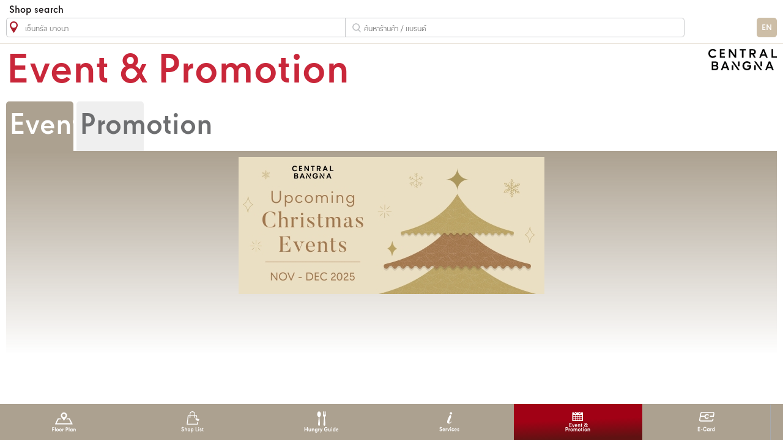

--- FILE ---
content_type: text/html; charset=utf-8
request_url: https://dg-directory-physical.cpn.co.th/directory/line/BNA/th/event
body_size: 34457
content:
<!DOCTYPE html>
<html>
<head>
    <!-- Global site tag (gtag.js) - Google Analytics -->
<!-- <script async src="https://www.googletagmanager.com/gtag/js?id=G-3FYR7LZDW2"></script> -->
<script async src="https://www.googletagmanager.com/gtag/js?id=G-T108BVCX78"></script>
<script>
  window.dataLayer = window.dataLayer || [];
  function gtag(){dataLayer.push(arguments);}
  gtag('js', new Date());

//   gtag('config', 'G-3FYR7LZDW2');
  gtag('config', 'G-T108BVCX78');
</script>
   
<meta http-equiv="Content-Type" content="text/html; charset=utf-8" />
<meta name="viewport" content="width=device-width, initial-scale=1.0, maximum-scale=1.0, user-scalable=no">
<link rel="stylesheet" type="text/css" href="https://dg-directory-physical.cpn.co.th/directory/line/css/style.css"/>
<script src="https://kit.fontawesome.com/5ef65dd017.js" crossorigin="anonymous"></script>

<script type="text/javascript" src="https://dg-directory-physical.cpn.co.th/directory/line/js/jquery-1.11.1.min.js"></script>
<script type="text/javascript" src="https://dg-directory-physical.cpn.co.th/directory/line/js/jquery-ui-1.10.4.min.js"></script>
<link  href="https://dg-directory-physical.cpn.co.th/directory/line/js/plugin/fotorama/fotorama.css" rel="stylesheet">
<script src="https://dg-directory-physical.cpn.co.th/directory/line/js/plugin/fotorama/fotorama.js"></script>
<script src="https://dg-directory-physical.cpn.co.th/directory/line/js/corerouting/dist/paper-full.js"></script>
<link rel="stylesheet" href="https://dg-directory-physical.cpn.co.th/directory/line/js/corerouting/css/fonts.css">
<script src="https://dg-directory-physical.cpn.co.th/directory/line/js/corerouting/dist/pathfinding/pathfinding-browser.min.js"></script>
<script src="https://dg-directory-physical.cpn.co.th/directory/line/js/corerouting/dist/hammerjs/hammer.min.js"></script>
<script src="https://dg-directory-physical.cpn.co.th/directory/line/js/corerouting/dist/point-in-polygon/index.js"></script>
<script src="https://dg-directory-physical.cpn.co.th/directory/line/js/corerouting/corerouting.js"></script>
<script src="https://dg-directory-physical.cpn.co.th/directory/line/js/corerouting/preventpull.js"></script>

<script id="image-temp" type="text/javascript" src="https://dg-directory-physical.cpn.co.th/directory/line/js/core.js"></script>
<script type="text/javascript">
    
 
$(document).ready(function () {   
		});

function getLocation() {
	if (navigator.geolocation) {
		navigator.geolocation.getCurrentPosition(showPosition);
		
		navigator.geolocation.watchPosition(function(position) {
			//console.log(position);
		  },
		  function(error) {
			//if (error.code == error.PERMISSION_DENIED) {
			  document.location.replace("https://dg-directory-physical.cpn.co.th/directory/line/BNA/th/event/");
			//}
		  });

	} else { 
		//console.log("Geolocation is not supported by this browser.");
		document.location.replace("https://dg-directory-physical.cpn.co.th/directory/line/BNA/th/event/");
	}
}

function showPosition(position) {
	
	$.ajax({
		url: 'https://dg-directory-physical.cpn.co.th/directory/line/geo.php',
		data: { location: position.coords.latitude + ',' +  position.coords.longitude},
		type: "POST",
		success: function (response) {
			//console.log(response);
			location.reload();
		}		 
	}); 	
  /*alert("Latitude: " + position.coords.latitude + 
  " Longitude: " + position.coords.longitude);*/
}
</script>
<script>

</script>

<title>central Life</title>
<META NAME="description" CONTENT="">
<META NAME="keywords" CONTENT="CPN">
<META NAME="robot" CONTENT="index,nofollow">
<META NAME="copyright" CONTENT="CPN &copy; 2025,  ALL RIGHTS RESERVED.">
<META NAME="author" CONTENT="">
<META NAME="revisit-after" CONTENT="1">
<link rel="image_src" type="image/jpeg" href="" />
</head>
<body>
<div class="container">
<script>
$(document).ready(function () {    
	var $unitsearch = $("#unitsearch").clone(true);
	$lastbranch = $('#txtlocation').attr('placeholder');
    $("#txtsearch").focusin(function() {
//        $("#units").css("display", "none");
//        $("#plan1").css("display", "none");
//        $("#plan2").css("display", "none");
//        $("#floorselect").css("display", "none");
//        $("#malllogo").css("display", "none");
		if($('#txtlocation').attr('placeholder') != 'All Shopping Malls') {
			//$(".unitsearchcontainer").css("display", "block");
		}
        $('.close-search').css({'display': 'block'});
		$(".branchsearchcontainer").css("display", "none");
    
    });

	
	
	$("#txtsearch").on('input', function() {
		if($("#txtsearch").val().length > 1) {
			if($('#txtlocation').attr('placeholder') == 'All Shopping Malls') {
				fetchDataAll();
			} else {
				fetchDataMall();
			}
		} else {
			$('.allsearchlist').empty();
			$('.allsearchcontainer').css('display','none');
		}
	}); 
	
    $("#txtlocation").click(function() {
		if($(".branchsearchcontainer").css('display') == 'none') {
			$(".branchsearchcontainer").css("display", "block");
			$(".unitsearchcontainer").css("display", "none");
			$('.close-search').css({'display': 'none'});
		}else {
			$(".branchsearchcontainer").css("display", "none");
		}
    });	
	
    $("#allshoppingmalls").click(function() {

		$(".unitsearchcontainer").css("display", "none");
		$(".branchsearchcontainer").css("display", "none");
		$('.close-search').css({'display': 'none'});
		$('#txtlocation').attr('placeholder','All Shopping Malls');
		$("#txtsearch").focus();
		$('#txtlocation').val('');
    
    });	

    $(".cats").click(function() {
        
        $(".cats").css({'background':'none'});
        $(".cats span").css({'background':'none','color':'#6D6E71'});

        $(this).children('span').css({'background':'#E6E7E8'});
        $(this).children('span').css({'background':'#ED1C24','color':'#fff'});

        $('#unitsearch .unitcolumn1').hide();
        $('#unitsearch .unitcolumn2').hide();        
        $("#unitsearch").find("[catid='" + $(this).attr('catid') + "']").each(function() {

            $(this).show();
        });        
        
    });
	
    $('#txtlocation').on('keyup paste',function() {
        var txt = $(this).val();
		var language = 'th';
        if(txt == '') {
			$('#branchsearch .branchsearcharea').show();
			$('#branchsearch .branchsearchrow').show();
        }else {
			$('#branchsearch .branchsearcharea').hide();
			$('#branchsearch .branchsearchrow').hide();
        }

        
        $('#branchsearch .branchsearchrow').each(function(){

			$('#branchsearch .branchsearch-item').eq($(this).index()-1).show();	

            if(($(this).children('.branchsearch-item').children('a').html().toUpperCase().indexOf(txt.toUpperCase()) != -1)){
                $(this).show();
                $('#branchsearch .branchsearch-item').eq($(this).index()-1).show();
            }
        });  

    });	
    
    $('#txtsearch').on('keyup paste',function() {
        var txt = $(this).val();
		var language = 'th';
       /* if(txt == '') {
            $('#unitsearch .unitsearchrow').show();
        }else {
            $('#unitsearch .unitsearchrow').hide();
        }
        
        */
        $('#unitsearch .unitsearchrow').each(function(){
//           if($(this).text().toUpperCase().indexOf(txt.toUpperCase()) != -1){
//               $(this).show();
//               $('#unitsearch .unitsearch-item').eq($(this).index()-1).show();
//           }
/*			
			if(language == 'en') {
				if(($(this).attr('nameen').toUpperCase().indexOf(txt.toUpperCase()) != -1)){
					$(this).show();
					$('#unitsearch .unitsearch-item').eq($(this).index()-1).show();					
				}
			}else {
				if(($(this).attr('nameth').toUpperCase().indexOf(txt.toUpperCase()) != -1)){
					$(this).show();
					$('#unitsearch .unitsearch-item').eq($(this).index()-1).show();					
				}
			}
*/
            /*if(($(this).attr('nameen').toUpperCase().indexOf(txt.toUpperCase()) != -1) || ($(this).attr('nameth').toUpperCase().indexOf(txt.toUpperCase()) != -1)){
                $(this).show();
                $('#unitsearch .unitsearch-item').eq($(this).index()-1).show();
            }*/
        });  
		/*
		$('.unitsearchrow:visible').each(function(){
			console.log($(this).attr('nameen'));
		});
			*/	
		
/*				
		$('.unitsearchrow:visible')
		.sort(function(a, b) { 
			//return $(a).attr('nameen').localeCompare($(b).attr('nameen')); 
			//var a1 = (a.dept + ';' + a.name + ';' + a.location + ';' + a.extn).toLowerCase()
			//var b1 = (b.dept + ';' + b.name + ';' + b.location + ';' + a.extn).toLowerCase()
			//return b1.indexOf(newSearchValue) - a1.indexOf(newSearchValue);		
			return $(b).attr('nameen').localeCompare(txt) -  $(a).attr('nameen').localeCompare(txt); 
		})
		.each(function() {
			//$('#unitsearch').append($(this).attr('nameen'));
			//console.log($(this).attr('nameen'));
			$('#unitsearch').append($(this));
		});				
*/
    });
});

function fetchDataMall() {
	
	var search = $('#txtsearch').val();
	
	if(search != "") {
		
		$.ajax({
			type:"POST",
			url: 'https://dg-directory-physical.cpn.co.th/directory/line/shopsearch.php',
			data: {
					'search':search,
					'branch':12,
					'language':'th'				  },
			success: function (response){
				$('.allsearchlist').empty();

				
	var newsearch = $('#txtsearch').val();

	if(search != newsearch)
	{
		fetchDataMall();
		return;
	}
				
				$jsonResponse = JSON.parse(response);
				$totalShops = $jsonResponse.length;
				$totalShopsWithPromotions = $jsonResponse.filter((p)=>{
					return p.promotions != null && p.promotions.length;
				}).length;
				$totalShopsWithevents = $jsonResponse.filter((p)=>{
					return p.events != null && p.events.length;
				}).length
				$('.allsearchlist').append(
					'<div class="searchpageheader">ผลการค้นหา "' + search + '"</div>'
				);

				$('.allsearchlist').append(
						"<div class='unitsearchfilterrow'>"+
						"<div id='filterall' class='filteritem activefilteritem'>" + "ร้านค้า (" + `${$totalShops}` + ")</div>" +
						"<div id='filterpromotions' class='filteritem'>" + "โปรโมชั่นและดีล ("+  `${$totalShopsWithPromotions}` + ")</div>" +
						"<div id='filterevents' class='filteritem'>" + "อีเว้นท์ ("+ `${$totalShopsWithevents}`  + ")</div>" +
						"</div>"
					);

				$('.allsearchlist').append(
					'<div class="allsearchheader">ร้านค้าที่เกี่ยวข้อง</div>'
				);
				$.each(JSON.parse(response),function(index, value){
					//console.log(value.UnitName);
					$('.allsearchcontainer').css("display", "block");
					var floorname = '';
					if($.isNumeric(value.FloorMenuName)) {
						floorname = value.FloorMenuName + 'F';
					}else {
						floorname = value.FloorMenuName;
					}

					$tagItems = "";

					$.each(value.promotions,function(pindex, pvalue){
						$tagItems = $tagItems + "<div class='tagitem'>" + pvalue.PromotionName + "</div>";
					});

					$logoLink = "";
					$anchorlogo = "";
					
					if(value.AnchorLogo != null) 
					{
						$anchorlogo = "<img class='shopsearch-anchor-icon' src='" + "https://dg-directory-physical.cpn.co.th/directory/" + value.BranchCode + "/anchorlogo/" + value.AnchorLogo + "'>";
					}

					if(value.UnitLogo != null)
					{
						$logoLink = value.UnitLogo;
					}
					else if(value.BrandLogo != null)
					{
						$logoLink = value.BrandLogo;
					}
					else if(value.CategoryLogo != null){
						$logoLink = value.CategoryLogo;
					}

					$promotionAndEventClass = "";

					if(value.promotions != null && value.promotions.length){
						$promotionAndEventClass = "haspromotions ";
					}
					
					if(value.events != null && value.events.length){
						$promotionAndEventClass = $promotionAndEventClass + "hasevents ";
					}

					$logoImage = "";
					if($logoLink != "")
					{
						$logoImage = "<img src = '" + "https://dg-directory-physical.cpn.co.th/directory/" + $logoLink + "' alt = ' '></img>";
					}
					else
					{
						if(value.AnchorLogo != null) {
							$logoImage = "<img src = '" + "https://dg-directory-physical.cpn.co.th/directory/" + value.BranchCode + "/anchorlogo/" + value.AnchorLogo + "' alt = ' '></img>";
											} else {						
							$logoImage = "<div class='logoplaceholder'></div>";
						}
					}

					$('.allsearchlist').append(		
									"<div class='unitsearchrow " + $promotionAndEventClass + "'>"+
										"<div class='unitsearch-item unitsearchcolumn1'>" +
										"<a href='" + "https://dg-directory-physical.cpn.co.th/directory/line/" + value.BranchCode + "/" + "th" + "/unit/" + value.UnitID + "'>" + 
										$logoImage + 
										"<div class='unitsearch-item subcontainer'>" + 
										"<div class='toprow'>" + value.UnitName + "</div>" +  
										"<div class='bottomrow'>" + 
										"<div class='bottomrowcontent'>" + 
										$anchorlogo +
										$tagItems + 
										"</div>" +
										"</div>" +
										"</div>" +  
										"</a></div>" + 
										"<div class='unitsearch-item unitsearchcolumn2'>" + floorname + "</div>" +

									"</div>");					
				});

				
				// alert("aloha");
				$(".filteritem").click(function() {
				

					$('.activefilteritem').removeClass('activefilteritem');
					$(this).addClass('activefilteritem');

					switch($(this).attr('id'))
					{
						case "filterall":
							$(".unitsearchrow").show();
							break;
						case "filterpromotions":
							$(".unitsearchrow").hide();
							$(".haspromotions").show();
							break;
						case "filterevents":
							$(".unitsearchrow").hide();
							$(".hasevents").show();
							break;
					}
				});
			}
		});		
	} else {
		//$('#comehere').html('');
	}
}

function fetchDataAll() {
	
	var search = $('#txtsearch').val();
	
	if(search != "") {
		
		$.ajax({
			type:"POST",
			url: 'https://dg-directory-physical.cpn.co.th/directory/line/shopsearch.php',
			data: {
					'search':search,
					'branch':"",
					'language':'th'				  },
			success: function (response){
				$('.allsearchlist').empty();
				$.each(JSON.parse(response),function(index, value){
					//console.log(value.UnitName);
					$('.allsearchcontainer').css("display", "block");
					var floorname = '';
					if($.isNumeric(value.FloorMenuName)) {
						floorname = value.FloorMenuName + 'F';
					}else {
						floorname = value.FloorMenuName;
					}
					$('.allsearchlist').append(		
									"<div class='allsearchrow'>"+
										"<div class='allsearch-item allsearchcolumn0'>" + floorname + "</div>" +
										"<div class='allsearch-item allsearchcolumn1'><a href='" + "https://dg-directory-physical.cpn.co.th/directory/line/" + value.BranchCode + "/" + "th" + "/unit/" + value.UnitID + "'>" + value.UnitName + "</a></div>" +
										"<div class='allsearch-item allsearchcolumn2'>" + value.BranchName + "</div>" +
									"</div>");					
				});
			}
		});		
	} else {
		//$('#comehere').html('');
	}
}
//return $path . $GLOBALS["BranchCode"] . "/" . (($lang == "") ? $GLOBALS["Language"] : strtolower($lang)) . "/" . strtolower($Target) . "/" . $Param;
function showall() {
    $('.unitsearchrow').show();    
}

function closesearch() {
//    $("#units").css("display", "block");
//    $("#plan1").css("display", "block");
//    $("#plan2").css("display", "block");
//    $("#floorselect").css("display", "block");
//    $("#malllogo").css("display", "block");
    $('#txtsearch').val("");
	$('#txtlocation').attr('placeholder',$lastbranch);
    $(".unitsearchcontainer").css("display", "none");
    $(".close-search").css("display", "none");
	$('.allsearchlist').empty();
	$('.allsearchcontainer').css('display','none');	
    showall();
};
</script>
<div class="search-bar">
    <div class="search-content">
		<div class="search-title">Shop search</div>
        <div class="search-contentholder">
            <div class="location">
				<input id="txtlocation" type="text" placeholder="เซ็นทรัล บางนา">
            </div>		
            <div class="search">
                <input id="txtsearch" type="text" placeholder="ค้นหาร้านค้า / แบรนด์">
                <a href="javascript:closesearch();" class="close-search"></a>
            </div>
            <div class="language">
                                                        <div class="languagetxt"><a href="https://dg-directory-physical.cpn.co.th/directory/line/BNA/en/event/">EN</a></div>
                                                </div> 
        </div>
    </div>
    <div class="search-bar-bg"></div>
</div>
<div class="branchsearchcontainer">

    <div class="branchsearchholder">
    <div id="branchsearch" class="branchsearchlist">
       
			<div class="branchsearcharea">กรุงเทพมหานคร</div>
           
				<div class="branchsearchrow">
										<div class="branchsearch-item branchsearchcolumn1"><a href="https://dg-directory-physical.cpn.co.th/directory/line/RTB/th/event">เซ็นทรัล  รัตนาธิเบศร์</a></div>
									</div>
				   
				<div class="branchsearchrow">
										<div class="branchsearch-item branchsearchcolumn1"><a href="https://dg-directory-physical.cpn.co.th/directory/line/CWG/th/event">เซ็นทรัล  เวสต์เกต</a></div>
									</div>
				   
				<div class="branchsearchrow">
										<div class="branchsearch-item branchsearchcolumn1"><a href="https://dg-directory-physical.cpn.co.th/directory/line/SLY/th/event">เซ็นทรัล  ศาลายา</a></div>
									</div>
				   
				<div class="branchsearchrow">
										<div class="branchsearch-item branchsearchcolumn1"><a href="https://dg-directory-physical.cpn.co.th/directory/line/CWN/th/event">เซ็นทรัล แจ้งวัฒนะ</a></div>
									</div>
				   
				<div class="branchsearchrow">
										<div class="branchsearch-item branchsearchcolumn1"><a href="https://dg-directory-physical.cpn.co.th/directory/line/NKT/th/event">เซ็นทรัล นครปฐม</a></div>
									</div>
				   
				<div class="branchsearchrow">
										<div class="branchsearch-item branchsearchcolumn1"><a href="https://dg-directory-physical.cpn.co.th/directory/line/BNA/th/event">เซ็นทรัล บางนา</a></div>
									</div>
				   
				<div class="branchsearchrow">
										<div class="branchsearch-item branchsearchcolumn1"><a href="https://dg-directory-physical.cpn.co.th/directory/line/PKO/th/event">เซ็นทรัล ปิ่นเกล้า</a></div>
									</div>
				   
				<div class="branchsearchrow">
										<div class="branchsearch-item branchsearchcolumn1"><a href="https://dg-directory-physical.cpn.co.th/directory/line/RM2/th/event">เซ็นทรัล พระราม2</a></div>
									</div>
				   
				<div class="branchsearchrow">
										<div class="branchsearch-item branchsearchcolumn1"><a href="https://dg-directory-physical.cpn.co.th/directory/line/RM3/th/event">เซ็นทรัล พระราม3</a></div>
									</div>
				   
				<div class="branchsearchrow">
										<div class="branchsearch-item branchsearchcolumn1"><a href="https://dg-directory-physical.cpn.co.th/directory/line/RM9/th/event">เซ็นทรัล พระราม9</a></div>
									</div>
				   
				<div class="branchsearchrow">
										<div class="branchsearch-item branchsearchcolumn1"><a href="https://dg-directory-physical.cpn.co.th/directory/line/MHC/th/event">เซ็นทรัล มหาชัย</a></div>
									</div>
				   
				<div class="branchsearchrow">
										<div class="branchsearch-item branchsearchcolumn1"><a href="https://dg-directory-physical.cpn.co.th/directory/line/RID/th/event">เซ็นทรัล รามอินทรา</a></div>
									</div>
				   
				<div class="branchsearchrow">
										<div class="branchsearch-item branchsearchcolumn1"><a href="https://dg-directory-physical.cpn.co.th/directory/line/LPO/th/event">เซ็นทรัล ลาดพร้าว</a></div>
									</div>
				   
				<div class="branchsearchrow">
										<div class="branchsearch-item branchsearchcolumn1"><a href="https://dg-directory-physical.cpn.co.th/directory/line/SVB/th/event">เซ็นทรัล วิลเลจ</a></div>
									</div>
				   
				<div class="branchsearchrow">
										<div class="branchsearch-item branchsearchcolumn1"><a href="https://dg-directory-physical.cpn.co.th/directory/line/RCP/th/event">เซ็นทรัล เวสต์วิลล์</a></div>
									</div>
				   
				<div class="branchsearchrow">
										<div class="branchsearch-item branchsearchcolumn1"><a href="https://dg-directory-physical.cpn.co.th/directory/line/AYY/th/event">เซ็นทรัล อยุธยา</a></div>
									</div>
				   
				<div class="branchsearchrow">
										<div class="branchsearch-item branchsearchcolumn1"><a href="https://dg-directory-physical.cpn.co.th/directory/line/PDT/th/event">เซ็นทรัล อีสต์วิลล์</a></div>
									</div>
				   
				<div class="branchsearchrow">
										<div class="branchsearch-item branchsearchcolumn1"><a href="https://dg-directory-physical.cpn.co.th/directory/line/CTW/th/event">เซ็นทรัลเวิลด์</a></div>
									</div>
				   
			<div class="branchsearcharea">ภาคเหนือ</div>
           
				<div class="branchsearchrow">
										<div class="branchsearch-item branchsearchcolumn1"><a href="https://dg-directory-physical.cpn.co.th/directory/line/CRI/th/event">เซ็นทรัล เชียงราย</a></div>
									</div>
				   
				<div class="branchsearchrow">
										<div class="branchsearch-item branchsearchcolumn1"><a href="https://dg-directory-physical.cpn.co.th/directory/line/CMI/th/event">เซ็นทรัล เชียงใหม่</a></div>
									</div>
				   
				<div class="branchsearchrow">
										<div class="branchsearch-item branchsearchcolumn1"><a href="https://dg-directory-physical.cpn.co.th/directory/line/NKW/th/event">เซ็นทรัล นครสวรรค์</a></div>
									</div>
				   
				<div class="branchsearchrow">
										<div class="branchsearch-item branchsearchcolumn1"><a href="https://dg-directory-physical.cpn.co.th/directory/line/PNL/th/event">เซ็นทรัล พิษณุโลก</a></div>
									</div>
				   
				<div class="branchsearchrow">
										<div class="branchsearch-item branchsearchcolumn1"><a href="https://dg-directory-physical.cpn.co.th/directory/line/LPG/th/event">เซ็นทรัล ลำปาง</a></div>
									</div>
				   
				<div class="branchsearchrow">
										<div class="branchsearch-item branchsearchcolumn1"><a href="https://dg-directory-physical.cpn.co.th/directory/line/CMA/th/event">เซ็นทรัลเชียงใหม่ แอร์พอร์ต</a></div>
									</div>
				   
			<div class="branchsearcharea">ภาคใต้</div>
           
				<div class="branchsearchrow">
										<div class="branchsearch-item branchsearchcolumn1"><a href="https://dg-directory-physical.cpn.co.th/directory/line/NKR/th/event">เซ็นทรัล นครศรี</a></div>
									</div>
				   
				<div class="branchsearchrow">
										<div class="branchsearch-item branchsearchcolumn1"><a href="https://dg-directory-physical.cpn.co.th/directory/line/PKT/th/event">เซ็นทรัล ภูเก็ต</a></div>
									</div>
				   
				<div class="branchsearchrow">
										<div class="branchsearch-item branchsearchcolumn1"><a href="https://dg-directory-physical.cpn.co.th/directory/line/SMI/th/event">เซ็นทรัล สมุย</a></div>
									</div>
				   
				<div class="branchsearchrow">
										<div class="branchsearch-item branchsearchcolumn1"><a href="https://dg-directory-physical.cpn.co.th/directory/line/SRT/th/event">เซ็นทรัล สุราษฏร์ธานี</a></div>
									</div>
				   
				<div class="branchsearchrow">
										<div class="branchsearch-item branchsearchcolumn1"><a href="https://dg-directory-physical.cpn.co.th/directory/line/HYI/th/event">เซ็นทรัล หาดใหญ่</a></div>
									</div>
				   
			<div class="branchsearcharea">ภาคตะวันออก</div>
           
				<div class="branchsearchrow">
										<div class="branchsearch-item branchsearchcolumn1"><a href="https://dg-directory-physical.cpn.co.th/directory/line/PTB/th/event">เซ็นทรัล  พัทยา</a></div>
									</div>
				   
				<div class="branchsearchrow">
										<div class="branchsearch-item branchsearchcolumn1"><a href="https://dg-directory-physical.cpn.co.th/directory/line/CTR/th/event">เซ็นทรัล จันทบุรี</a></div>
									</div>
				   
				<div class="branchsearchrow">
										<div class="branchsearch-item branchsearchcolumn1"><a href="https://dg-directory-physical.cpn.co.th/directory/line/CBR/th/event">เซ็นทรัล ชลบุรี</a></div>
									</div>
				   
				<div class="branchsearchrow">
										<div class="branchsearch-item branchsearchcolumn1"><a href="https://dg-directory-physical.cpn.co.th/directory/line/PTC/th/event">เซ็นทรัล มารีนา</a></div>
									</div>
				   
				<div class="branchsearchrow">
										<div class="branchsearch-item branchsearchcolumn1"><a href="https://dg-directory-physical.cpn.co.th/directory/line/RYG/th/event">เซ็นทรัล ระยอง</a></div>
									</div>
				   
				<div class="branchsearchrow">
										<div class="branchsearch-item branchsearchcolumn1"><a href="https://dg-directory-physical.cpn.co.th/directory/line/SRC/th/event">เซ็นทรัล ศรีราชา</a></div>
									</div>
				   
			<div class="branchsearcharea">ตะวันออกเฉียงเหนือ</div>
           
				<div class="branchsearchrow">
										<div class="branchsearch-item branchsearchcolumn1"><a href="https://dg-directory-physical.cpn.co.th/directory/line/KKN/th/event">เซ็นทรัล ขอนแก่น</a></div>
									</div>
				   
				<div class="branchsearchrow">
										<div class="branchsearch-item branchsearchcolumn1"><a href="https://dg-directory-physical.cpn.co.th/directory/line/NKM/th/event">เซ็นทรัล โคราช</a></div>
									</div>
				   
				<div class="branchsearchrow">
										<div class="branchsearch-item branchsearchcolumn1"><a href="https://dg-directory-physical.cpn.co.th/directory/line/UDN/th/event">เซ็นทรัล อุดร</a></div>
									</div>
				   
				<div class="branchsearchrow">
										<div class="branchsearch-item branchsearchcolumn1"><a href="https://dg-directory-physical.cpn.co.th/directory/line/UBN/th/event">เซ็นทรัล อุบล</a></div>
									</div>
				 
		<!--div id="allshoppingmalls" class="branchsearcharea" style="color:#C9273A;">ALL SHOPPING MALLS</div-->
    </div>
    </div>
</div>

<div class="unitsearchcontainer">
    <div class="unitsearchholder">
    </div>
</div>
<div class="allsearchcontainer">
    <div class="allsearchholder">
    <div class="allsearchlist">
        <!--div class="allsearchrow">
			<div class="allsearch-item allsearchcolumn0">Level</div>
			<div class="allsearch-item allsearchcolumn1"><a href="javascipt:;">Name</a></div>
            <div class="allsearch-item allsearchcolumn2">Branch</div>
        </div-->
    </div>
    </div>
</div><div class="mall">
                        <div class="hg-title-text">
            Event & Promotion
        </div>    
    	
    		
    <div class="mall-logo-container">
        <div class="family-logo"><img src="https://dg-directory-physical.cpn.co.th/directory/assets/branchbrandlogo/1652248178_59417.svg"></div>
                <!--div class="mall-branch"></div-->
            </div>
</div>    
<script>
$(document).ready(function () {  

	gtag('event', 'view_event', {
          'branch_id': '12',
          'branch_code': 'BNA',
          'platform': 'LINE',
          'page': 'event'

	});

}); 
</script>

<div class="eventcontainer">
<!--div class="eventtitle">Event & Promotion </div-->
<div class="eventtab">
	<div class="eventtab-item"><a href="https://dg-directory-physical.cpn.co.th/directory/line/BNA/th/event/">Event</a></div>
	<div class="eventtab-item tabinactive"><a href="https://dg-directory-physical.cpn.co.th/directory/line/BNA/th/promotion/">Promotion</a></div>
</div>
<div class="eventlist">


    <div class="event-item"><a href="https://dg-directory-physical.cpn.co.th/directory/line/BNA/th/eventdetail/5822"><img src="https://dg-directory-physical.cpn.co.th/directory/BNA/event/BNA_1762925423_83736.jpg"></a></div>


</div>

<script>
$(document).ready(function () {   
			var startunitid = "";
	    $(".close-card").click(function() {
		
		if($('.cardholder').offset().top > 500) {
			$('.cardholder').css({'bottom': '65px'});
		}else {
			$('.cardholder').css({'bottom': '-85px'});
		}
		
    });
	
	if(startunitid != "") { 
		var url = 'https://dg-directory-physical.cpn.co.th/directory/line/BNA/th/findentry/';
	} else { 
		var url = 'https://dg-directory-physical.cpn.co.th/directory/line/BNA/th/unit/';
	} 
	
	var path = 'https://dg-directory-physical.cpn.co.th/directory/line/';
	// var entries = findCookieByName("entry");
	var entries = findCookieByName("entry");
	// alert("aloha" + entries.length);
	if(entries.length > 0) {
		$('.cardholder').css({'display': 'block'});
		
		for (var i = 0; i < entries.length; i++) {
			console.log(entries[i]);
			var entriedata = entries[i].split("||");
			if(startunitid != "") { 
				$('.cardcontent').append('<a class="carditem" href="' + url + startunitid + '/' + entriedata[3] + '"><img src="' + path + '/assets/images/interface/icon_find_parking.svg"><div class="carditemfloor">' + entriedata[2] + '</div><div class="carditemname">' + entriedata[1] + '</div><div class="carditemtime">' + entriedata[4] + '</div></a>');
			} else {
				$('.cardcontent').append('<a class="carditem" href="' + url + entriedata[3] + '"><img src="' + path + '/assets/images/interface/icon_find_parking.svg"><div class="carditemfloor">' + entriedata[2] + '</div><div class="carditemname">' + entriedata[1] + '</div><div class="carditemtime">' + entriedata[4] + '</div></a>');
			}		
			//Do something
		}		
	}

	  //var entrydata = value.split("#"); // > array of values
	  
  
		/*
	
			;	
	*/
	
	function findCookieByName(searchWord) {
	  var cookies = getLocalStorage();
	  entries = [];
	  for (name in cookies) {
		var value = cookies[name];
		if (name.indexOf(":" + searchWord) == 0) {
		  entries.push(value);
		}
	  }
	  return entries;
	}

	function getLocalStorage(){

		var cookies = {};
    	var values = [],
        keys = Object.keys(localStorage),
        i = keys.length;

		//alert(JSON.stringify(keys))
		while ( i-- ) {
			// alert(keys[i] + " = " + localStorage.getItem(keys[i]));
			var value = getLocalStorageWithExpiry(keys[i]);
			if(value !== null)
				cookies[":" + keys[i]] = value;
		}

    	return cookies;
	}

	function getLocalStorageWithExpiry(key) {
		var localStorage = window.localStorage;
		
		var d = new Date();
		d.setDate(d.getDate() + 1);	


		const itemStr = localStorage.getItem(key)
		// if the item doesn't exist, return null
		if (!itemStr) {
			alert("no items")
			return null
		}
		const item = JSON.parse(itemStr)
		const now = new Date()
		// compare the expiry time of the item with the current time

		if (now.getTime() > item.expiry) {
			// If the item is expired, delete the item from storage
			// and return null
			// alert("expired")
			localStorage.removeItem(key)
			return null
		}
		return item.value
	}

	function decodeCookie() {
	  var cookieParts = document.cookie.split(";"), 
	  cookies = {};

	  

	  
	// alert("aloha2" + document.cookie);
	  for (var i = 0; i < cookieParts.length; i++) {
		var name_value = cookieParts[i],
			equals_pos = name_value.indexOf("="),
			name       = unescape( name_value.slice(0, equals_pos) ).trim(),
			value      = unescape( name_value.slice(equals_pos + 1) );

		cookies[":" + name] = value;
	  }
	  return cookies;
	}	
});	
</script>

<div id="qrpopup" class="cardholder">
	<div class="cardcontainer">
		<div class="close-card"></div>
		<div class="cardtopic">ค้นหาประตูทางออกที่ใกล้รถคุณ<br/>กรุณาเลือกจากประวัติด้านล่าง</div>
		<div class="cardcontent">

			<!--a class="carditem" href="">
				<img src="https://dg-directory-physical.cpn.co.th/directory/line//assets/images/interface/icon_find_parking.svg">
				<div class="carditemfloor">2F</div>
				<div class="carditemname">ทางเข้าประตู 2</div>
				<div class="carditemtime">15:30</div>
			</a-->			
		</div>
	</div>
</div>    
<div class="tabmenu" >
    <div class="tabmenu-item ">
        <a href="https://dg-directory-physical.cpn.co.th/directory/line/BNA/th/floorplan/" class="tab-icon tab-icon-floorplan">Floor Plan</a>
    </div>
    <div class="tabmenu-item ">
        <a href="https://dg-directory-physical.cpn.co.th/directory/line/BNA/th/shoplist/" class="tab-icon tab-icon-shoplist">Shop List</a>
    </div>
    <div class="tabmenu-item ">
        <a href="https://dg-directory-physical.cpn.co.th/directory/line/BNA/th/hungryguide/" class="tab-icon tab-icon-hungryguide">Hungry Guide</a>
    </div>
    <div class="tabmenu-item ">
        <a href="https://dg-directory-physical.cpn.co.th/directory/line/BNA/th/services/" class="tab-icon tab-icon-services">Services</a>
    </div>
	
	    <div class="tabmenu-item active">
        <a href="https://dg-directory-physical.cpn.co.th/directory/line/BNA/th/event/" class="tab-icon tab-icon-events">Event & Promotion</a>
    </div>	
		
    <div class="tabmenu-item ">
        <a href="https://liff.line.me/1620124314-NGo4d2vb?openExternalBrowser=1" target="_blank" class="tab-icon tab-icon-ecard">E-Card</a>
    </div>
</div>
</div>

    
</div>
</body>
</html>

--- FILE ---
content_type: text/css
request_url: https://dg-directory-physical.cpn.co.th/directory/line/css/style.css
body_size: 50493
content:
@font-face {
    font-family: 'CPN-Bold';
    src: url('fonts/CPN-Bold.eot');
    src: url('fonts/CPN-Bold.eot?#iefix') format('embedded-opentype'),url('fonts/CPN-Bold.woff2') format('woff2'),url('fonts/CPN-Bold.woff') format('woff'),url('fonts/CPN-Bold.ttf') format('truetype');
}

@font-face {
    font-family: 'CPN-BoldCondensed';
    src: url('fonts/CPN-BoldCondensed.eot');
    src: url('fonts/CPN-BoldCondensed.eot?#iefix') format('embedded-opentype'),url('fonts/CPN-BoldCondensed.woff2') format('woff2'),url('fonts/CPN-BoldCondensed.woff') format('woff'),url('fonts/CPN-BoldCondensed.ttf') format('truetype');
}

@font-face {
    font-family: 'CPN-BoldItalic';
    src: url('fonts/CPN-BoldItalic.eot');
    src: url('fonts/CPN-BoldItalic.eot?#iefix') format('embedded-opentype'),url('fonts/CPN-BoldItalic.woff2') format('woff2'),url('fonts/CPN-BoldItalic.woff') format('woff'),url('fonts/CPN-BoldItalic.ttf') format('truetype');
}

@font-face {
    font-family: 'CPN-Compressed';
    src: url('fonts/CPN-Compressed.eot');
    src: url('fonts/CPN-Compressed.eot?#iefix') format('embedded-opentype'),url('fonts/CPN-Compressed.woff2') format('woff2'),url('fonts/CPN-Compressed.woff') format('woff'),url('fonts/CPN-Compressed.ttf') format('truetype');
}

@font-face {
    font-family: 'CPN-Condensed';
    src: url('fonts/CPN-Condensed.eot');
    src: url('fonts/CPN-Condensed.eot?#iefix') format('embedded-opentype'),url('fonts/CPN-Condensed.woff2') format('woff2'),url('fonts/CPN-Condensed.woff') format('woff'),url('fonts/CPN-Condensed.ttf') format('truetype');
}

@font-face {
    font-family: 'CPN-ExtraCompressed';
    src: url('fonts/CPN-ExtraCompressed.eot');
    src: url('fonts/CPN-ExtraCompressed.eot?#iefix') format('embedded-opentype'),url('fonts/CPN-ExtraCompressed.woff2') format('woff2'),url('fonts/CPN-ExtraCompressed.woff') format('woff'),url('fonts/CPN-ExtraCompressed.ttf') format('truetype');
}

@font-face {
    font-family: 'CPN-Italic';
    src: url('fonts/CPN-Italic.eot');
    src: url('fonts/CPN-Italic.eot?#iefix') format('embedded-opentype'),url('fonts/CPN-Italic.woff2') format('woff2'),url('fonts/CPN-Italic.woff') format('woff'),url('fonts/CPN-Italic.ttf') format('truetype');
}

@font-face {
    font-family: 'CPN-Light';
    src: url('fonts/CPN-Light.eot');
    src: url('fonts/CPN-Light.eot?#iefix') format('embedded-opentype'),url('fonts/CPN-Light.woff2') format('woff2'),url('fonts/CPN-Light.woff') format('woff'),url('fonts/CPN-Light.ttf') format('truetype');
}

@font-face {
    font-family: 'CPN-LightItalic';
    src: url('fonts/CPN-LightItalic.eot');
    src: url('fonts/CPN-LightItalic.eot?#iefix') format('embedded-opentype'),url('fonts/CPN-LightItalic.woff2') format('woff2'),url('fonts/CPN-LightItalic.woff') format('woff'),url('fonts/CPN-LightItalic.ttf') format('truetype');
}

@font-face {
    font-family: 'CPN-Regular';
    src: url('fonts/CPN-Regular.eot');
    src: url('fonts/CPN-Regular.eot?#iefix') format('embedded-opentype'),url('fonts/CPN-Regular.woff2') format('woff2'),url('fonts/CPN-Regular.woff') format('woff'),url('fonts/CPN-Regular.ttf') format('truetype');
}

html, body {
    margin: 0;
    padding: 0;
    top: 0;
    right: 0;
    left: 0;
    bottom: 0;
    height: 100%;
    font-family: 'CPN-Regular';
    font-size: 12px;
    color: #231F20;
    background: #FFF;
    overflow: hidden; 
    overscroll-behavior-y: none;
    position: fixed; 
}

.container {
    width: 100vw;
    height: 100vh;
    overflow-y: scroll;
    overscroll-behavior: contain;    
}

.wrapper {
    overflow-y: scroll;
    position: absolute;
    width: 100%;
    height: 100%;
    -webkit-overflow-scrolling: touch;
    z-index: 1;
}

.floor-selection-container {
    position: fixed;
    width: 100%;
    bottom: 65px;
    text-align: center;
    z-index: 94;
}

.floor-selection-holder {
    padding: 10px;
    height: 35px;
    background: #fff;
}

.floor-number-holder {
    display: inline-block;
}

.floor-number-container {
    position: relative;
    width: 100%;
    display: inline-block;
    vertical-align:top;
    height: 35px;
    border: 1px solid rgba(205, 190, 167, 0.5);
    background-image: linear-gradient(to bottom, rgba(255,255,255, .32), rgba(209,210,211, .32));
    border-radius:5px;
}

.floor-number {
    float: left;
    font-family: 'CPN-Bold';
    padding: 0 6px 0 6px;
    text-decoration: none;
    color: #776D5D;
    font-size: 22px;
    line-height: 38px;
    position: relative;
}

.floor-number:first-child {
    padding-right: 5px;
}

.floor-number-active {
    color: #C9273A;
    -webkit-transition:all .5s ease-out;
    -moz-transition:all .5s ease-out;
    transition:all .3s ease-out;       
}

.floor-number-circle {
    position: absolute;
    height: 30px;
    width: 30px;
    background-color: #CCC;
    color: #231F20;
    border-radius: 50%;
    display: block;
    top: 2px;
    line-height: 34px;
    left: 0;
}

/* START SEARCH */
.search-bar {
    position: fixed;
    height: auto;
	padding-bottom: 10px;
	border-bottom: solid .5px rgba(205, 190, 167, 0.5);
    top: 0;
    width: 100%;
    z-index: 97;
    text-align: center;
    -webkit-transform: translate3d(0, 0, 0);
    transform : translate3d(0, 0, 0);    
	background-color: #fff;
}

.search-bar-bg {
    width: 100%;
    height: 52px;
    top: 0;
    position: absolute;
    z-index: 5;
    background: #fff;
}

.search-content {
    position: relative;
    display: inline-block;
    width: 100%;
    margin: 0;
    vertical-align:top;
    z-index: 10;
    overflow: hidden;
}

.search-contentholder {
    padding: 0px 10px 10px 10px;
}

.search-title {
	width: 100%;
	text-align: left;
	padding: 5px 0 0 15px;
	font-size: 15px;
	font-family: "CPN-Bold";
}

.unit-search-title {
	width: 100%;
	text-align: left;
	padding: 10px 0 0 10px;
	font-size: 5vw;
	font-family: "CPN-Bold";
	color: #C9273A;
}
/*
.search {
    width: calc(100% - 40px);
    height: 32px;
    float: left;    
}
*/

.search-bar input[type=text]:focus {
    outline: none;
}

.location input[type=text]{
    -webkit-user-select:text;
    background-image: url(../assets/images/interface/pin.svg);
    background-size: 13px;
    background-position: 5px 5px;
    background-repeat: no-repeat;    
    border-top-left-radius: 5px;
	border-bottom-left-radius: 5px;
    border: solid rgba(146, 148, 151, 0.5);
    border-width: 1px 0 1px 1px;
    padding-left: 30px;
    width: 44%;
    height: 32px;
    box-sizing: border-box;
    -moz-box-sizing: border-box;
    -ms-box-sizing: border-box;
    color: #776D5D;
    float: left;
    font-family: 'CPN-Regular';
    font-size: 12px;
}

.location input[type=text]::-webkit-input-placeholder {
	transform:translate3d(0,1.5px,0);
}

.search input[type=text]{
    -webkit-user-select:text;
    background-image: url(../assets/images/interface/search-icon.svg);
    background-size: 14px;
    background-position: 10px 8px;
    background-repeat: no-repeat;    
    border-top-right-radius: 5px;
	border-bottom-right-radius: 5px;
    border: solid rgba(146, 148, 151, 0.5);
    border-width: 1px 1px 1px 1px;
    padding-left: 30px;
    width: 44%;
    height: 32px;
    box-sizing: border-box;
    -moz-box-sizing: border-box;
    -ms-box-sizing: border-box;
    color: #776D5D;
    float: left;
    font-family: 'CPN-Regular';
    font-size: 12px;
}

.search input[type=text]::-webkit-input-placeholder {
	transform:translate3d(0,1.5px,0);
}

.language {
    background: #CDBEA7;
    border-radius: 5px;
    border: 1px solid rgba(205, 190, 167, 0.5);
    border-width: 1px 1px 1px 0;
    width: 32px;
    height: 30px;
    font-family: 'CPN-Bold';
    color: #FFF;
    float: right;
    line-height: 32px;
}

.languagetxt {
    
}

.languagetxt a {
    display: inline-block;
    vertical-align: middle;
    color: #fff;
    text-decoration: none;
    text-align: center;
}

.language-item {
    position: relative;
    display: inline-block;
    vertical-align: top;
    width: 30px;
    height: 30px;
    background-color: #CDBEA7 !important;
    border-radius: 30px;
    float: left;
}



.language-item a {
    display: block;
    color: #fff;
    text-decoration: none;
    text-align: left;
    padding-left: 30px;
}

.language-icon-en {
    background: url(../assets/images/interface/icon-en.svg) no-repeat left center;
    background-size: 22px;
    background-position: 2px 2px;
}

.language-icon-th {
    background: url(../assets/images/interface/icon-th.svg) no-repeat left center;
    background-size: 22px;
    background-position: 2px 2px;
}


.close-search {
    position: absolute;
    display: inline-block;
    display: none;
    vertical-align: top;
    width: 27px;
    height: 26px;
    /*background-color: #A10115 !important;*/
    border-radius: 5px;
    float: right;
    right: 62px;
    top: 32px;
}

.close-search:hover {
    opacity: 1;
}
.close-search:before, .close-search:after {
    position: absolute;
    content: '';
    top: 5px;
    left: 13px;
    height: 15px;
    width: 1px;
    background-color: #776D5D;
}
.close-search:before {
    transform: rotate(45deg);
}
.close-search:after {
    transform: rotate(-45deg);
}

.unitsearchcontainer {
    position: absolute;
    display: none;
    width: 100%;
    height: 100%;
    background-color: #fff;
    overflow: scroll;
    z-index: 99;
}

.unitsearchholder {
    padding: 70px 13px 80px 10px;    
}
    
#unitsearch {
    position: relative;
    margin: 0 auto;
    padding: 10px;
    /*border: 1px solid rgba(205, 190, 167, 0.5);*/
    z-index: 99;
}

.unitsearchlist {
    overflow: hidden;
    /*padding: 20px 20px 30px 20px;*/
}

.unitsearch-item {
    display: block;
    font-family: 'CPN-Regular';
    overflow: hidden;
    margin: 0;
    padding: 0;
}

.unitsearch-item a {
    display: flex;
    text-decoration: none;
    color: #776D5D;
    text-transform: uppercase;
    font-size: 4vw;
    white-space: nowrap;
    text-overflow: ellipsis;
    /* overflow: hidden;     */
}

.unitsearch-item a:first-letter {
    text-transform: uppercase;
}

.unitsearchcolumn1 {
    flex: 1;
    float: left;
    width: 89%;
    padding-right: 3px;
    white-space: nowrap;
    text-overflow: ellipsis;
    overflow: hidden;
    display: flex;
	border-bottom: 0px ;
}

.unitsearchfilterrow{
    display: flex;
    flex:none;
    margin: 12px 0;
}

.unitsearchfilterrow .filteritem{
    display: inline-block;
    background-color: white;
    border-radius: 5px;
    padding:5px 8px;
    margin-right: 5px;
    border:1px solid #AD9f90;
    color:#7c7c7c;
}

.searchpageheader{
    color:#b62b3c;
    font-size: 22px;
    font-family: "CPN-Bold";
    font-weight: 900;
}
.allsearchheader{
    color:#0c0c0c;
    font-size: 14px;
    font-family: "CPN-Bold";
    font-weight: 900;
}

.unitsearchfilterrow .activefilteritem{
    background-color: #AD9f90 !important;
    border:1px solid #AD9f90;
    color:white !important;
}

.unitsearchcolumn1 img {
    height: 60px;
    width: 60px;
    object-fit: contain;
    border-radius: 3px;
    border-width: 1px;
    border-style: solid;
    border-color: #6d6e70;
    margin: 8px 0;
    margin-right: 8px;
    display: inline-block;
}

.logoplaceholder{
    height: 60px;
    width: 60px;
    border-radius: 3px;
    border-width: 1px;
    border-style: solid;
    background-color: white;
    border-color: #6D6E70;
    margin: 8px 0px;
    display: block;
}

.unitsearchcolumn1 .tagitem{
    flex: none;
    max-width: 80px;
    overflow: hidden;
    text-overflow: ellipsis;
    border-radius: 12px;
    font-size: 10px;
    height: 16px;
    background-color: #EBE5DC;
    color: #666666;
    font-weight: 600;
    display: inline-block;
    padding: 4px 10px;
    margin-top: 5px;
    margin-bottom: 5px;
    margin-right: 5px;
}

.unitsearchcolumn1 .subcontainer {
    flex: 1;
    flex-direction: column;
    margin: 6px 10px;
}

.unitsearchcolumn1 .subcontainer .toprow{
    font-size: 16px;
    height:30px;
    
}
.unitsearchcolumn1 .subcontainer .bottomrow{
    height:30px;
    display:flex;
}

.unitsearchcolumn1 .subcontainer .bottomrow .bottomrowcontent {
    height: 30px;
    display: inline-block;
    flex: 1;
}

.unitsearchcolumn2 { 
    font-family: 'CPN-Bold' !important;
    font-size: 14px;
    align-items: flex-end;
    float: right;
    text-align: right;
    width: 10%;
    white-space: nowrap;
    text-overflow: ellipsis;
    overflow: hidden;
    color: #0c0c0c;
    margin-top: 5px;
    font-weight: 900;
}

.unitsearchrow {
/*    width: 100%;
    content: "";
    display: table;
    padding-bottom: 2px;
    clear: both;*/
    display: flex;
    height:80px;
	border-bottom: .5px solid rgba(128, 128, 128, 0.1);
}

/* ALL SEARCH */
.allsearchcontainer {
    position: absolute;
    display: none;
    width: 100%;
    height: 100%;
    background-color: #fff;
    overflow: scroll;
    z-index: 95;
}

.allsearchholder {
    padding: 70px 13px 80px 10px;    
}

.allsearchlist {
    overflow: hidden;
    /*padding: 20px 20px 30px 20px;*/
    position: relative;
    margin: 0 auto;
    padding: 10px;
    /*border: 1px solid rgba(205, 190, 167, 0.5);*/
    z-index: 99;	
}

.allsearchrow {
	position: relative;
    width: 100%;
    overflow: hidden;
    border-bottom: .5px solid rgba(128, 128, 128, 0.1);
}

.allsearch-item {
    display: block;
    font-family: 'CPN-Regular';
    overflow: hidden;
    margin: 0;
    padding: 0;
}

.allsearch-item a {
    display: block;
    text-decoration: none;
    color: #776D5D;
    text-transform: uppercase;
    white-space: nowrap;
    text-overflow: ellipsis;
    overflow: hidden;    
}

.allsearch-item a:first-letter {
    text-transform: uppercase;
}

.allsearchcolumn0 {
    float: left;
    width: 100%;
    padding-right: 3px;
	font-size: 3vw;
	text-align: right;
    white-space: nowrap;
    text-overflow: ellipsis;
    overflow: hidden;
	font-family: 'CPN-Bold';
	color:#C9273A;
}

.allsearchcolumn1 {
    float: left;
    width: 55%;
    padding-right: 3px;
	font-size: 3vw;
    white-space: nowrap;
    text-overflow: ellipsis;
    overflow: hidden;
}

.allsearchcolumn2 {
    float: right;
    text-align: right;
    width: 40%;
    font-size: 3vw;
    white-space: nowrap;
    text-overflow: ellipsis;
    overflow: hidden;  
	font-family: 'CPN-Bold';
    color: #776D5D;
}

.allsearchrow {
/*    width: 100%;
    content: "";
    display: table;
    padding-bottom: 2px;
    clear: both;*/
}


/* BRANCH SEARCH */
.branchsearchcontainer {
    position: absolute;
    display: none;
    width: 100%;
    height: 100%;
    background-color: #fff;
    overflow: scroll;
    z-index: 96;
}

.branchsearchholder {
    padding: 70px 13px 80px 10px;    
}
    
#branchsearch {
    position: relative;
    margin: 0 auto;
    padding: 10px;
    /*border: 1px solid rgba(205, 190, 167, 0.5);*/
    z-index: 99;
}

.branchsearcharea {
	font-size: 4vw;
    padding: 5px 0 5px 0;
    font-family: 'CPN-Bold';
    color: #231F20;
	border-bottom: .5px solid rgba(128, 128, 128, 0.1);
}

.branchsearchlist {
    overflow: hidden;
    /*padding: 20px 20px 30px 20px;*/
}

.branchsearch-item {
    display: block;
    font-family: 'CPN-Regular';
    overflow: hidden;
    margin: 0;
    padding: 0;
	border-bottom: .5px solid rgba(128, 128, 128, 0.1);
}

.branchsearch-item a {
    display: block;
    text-decoration: none;
    color: #776D5D;
    text-transform: uppercase;
    font-size: 3.5vw;
	line-height: 3.5vw;
    white-space: nowrap;
    text-overflow: ellipsis;
    overflow: hidden;    
}

.branchsearch-item a:first-letter {
    text-transform: uppercase;
}

.branchsearchcolumn1 {
    width: 100%;
	padding: 10px 0 10px 0;
    white-space: nowrap;
    text-overflow: ellipsis;
    overflow: hidden;
}

.branchsearchcolumn2 {
    float: right;
    text-align: right;
    width: 10%;
    font-size: 5vw;
    white-space: nowrap;
    text-overflow: ellipsis;
    overflow: hidden;  
    color: #776D5D;
}

.search-cats {
    position: fixed;
    bottom: 100px;
    width: 100%;
    z-index: 99;
    text-align: center;
    background: #FFF;
    display: none;
}

.cats-content {
    position: relative;
    display: inline-block;
    width: 95%;
    margin: 0;
    vertical-align: top;
    padding: 10px 0 10px 0;
    z-index: 10;
}

.cats {
    border-radius: 3px;
    border: #D1D3D4 1px solid;
    width: 24%;
    height: 30px;
    float: left;
    line-height: 30px;
    margin: 0 1px 1px 0;
    
}

.cats:nth-child(4), .cats:nth-child(8), .cats:nth-child(12) {
    margin: 0 0 1px 0;
}

.cats span {
    display: inline-block;
    vertical-align: middle;
    font-family: 'CPN-Bold';
    text-align: center;
    padding: 3px;
    font-size: 8px;
    line-height: 10px;
    color: #6D6E71;
    border-radius: 3px;
}

/* END SEARCH */

/* START SHOPLIST */
.shopcontainer {
    position: absolute;
    width: 100%;
    height: 100%;
    background-color: #fff;
    z-index: 94;
}

.shoptab {
	position:relative;
	width: 100%;
	overflow: hidden;
	text-align: center;
	font-size: 0;
	margin-top: 5px;
}

.shoptab-item:nth-child(1) {
	 border-radius: 5px 0 0 0;
}

.shoptab-item:nth-child(2) {
	 border-radius:  0 5px 0 0;
}


.shoptab-item {
	display: inline-block;
    font-size: 3.5vw;
    font-family: 'CPN-Bold';

    background-color: #ACA190;
    width: 45%;
    text-align: center;
    padding: 5px;
	color: #FFF;
}

.shoptab-item a {
	text-decoration:none;
	color:inherit;
}

.shoptab-item.shopinactive {
	color: #6D6E70;
	background-color:#EFEFEF;
}


.shopholder {
    /*padding: 52px 10px 120px 10px;*/
    padding: 0 10px 0 10px;
    height: 100%;
}
    
.shoplist {
    position: relative;
    margin: 0 auto;
    height: 100%;
    /*padding: 10px;*/
    border-bottom: 1px solid rgba(64, 64, 65, 0.2);
    z-index: 99;
}

.shop-item {
    display: block;
    font-family: 'CPN-Regular';
    overflow: hidden;
    margin: 0;
    padding: 0;
}

.shop-item a {
    display: block;
    text-decoration: none;
    font-size: 4vw;
    color: #776D5D;
    text-transform: uppercase;
    white-space: nowrap;
    overflow: hidden;
    text-overflow: ellipsis;    
	float: left;
}

.anchor-icon {
    padding: 5px;
    display: block;
    max-width: 10px;
    float: left;
}

.shopsearch-anchor-icon {
    padding: 3px;
    display: block;
    max-width: 15px;
    max-height: 15px;
}

.shop-item a:first-letter {
    text-transform: uppercase;
}

.shoprow {
    overflow: hidden;
    border-bottom: 1px solid rgba(205, 190, 167, 0.2);
}

.shopcolumn1 {
    float: left;
    width: 85%;
    padding-left: 5px;
    white-space: nowrap;
    text-overflow: ellipsis;
}

.shopcolumn2 {
    float: right;
    width: 11%;
    font-size: 4vw;
    white-space: nowrap;
    text-overflow: ellipsis;
    text-align: right;
    padding-right: 5px; 
    color: #776D5D;
}

.shopletter {
    font-size: 5vw;
    padding: 0 0 0 5px;
    font-family: 'CPN-Bold';
    color: #C9273A;
}

.shoop-abc {
    position: absolute;
    top: 10px;
    right: 0;
    background: #CDBEA7;
	color:#FFF;
    list-style: none;
    margin: 0;
    padding: 10px 0 0 0;
    z-index: 100;
    width: 25px;
    height: calc(100% - 303px);
    overflow: hidden;
    border-style: solid;
    border-radius: 5px;
    border-width: 1px;
    border-color: rgba(64, 64, 65, 0.2);    
}

.shoop-abc li {
    height: 4%;
    margin: -1px 0;
    text-align: center;
    font-size: 11px;
}

.shoop-thai-container {
    position: absolute;
    top: 10px;
    right: 0;
    background: #CDBEA7;
    color: #FFF;
    margin: 0;
    padding: 10px 0 0 0;
    z-index: 100;
    width: 25px;
    height: calc(100% - 250px);
    overflow-y: scroll;
    border-style: solid;
    border-radius: 5px;
    border-width: 1px;
    border-color: rgba(64, 64, 65, 0.2);   
}

.shoop-thai-container::-webkit-scrollbar {
    width: 0px;
    background: transparent; /* make scrollbar transparent */
}

.shoop-thai {
    position: relative;
    list-style: none;
    margin: 0;
    padding: 0;
    /*overflow: scroll;*/
}

.shoop-thai li {
    height: 4%;
    margin: -1px 0;
    text-align: center;
    font-size: 11px;
}

* {
  -webkit-touch-callout: none;
  -webkit-user-select: none;
  -khtml-user-select: none;
  -moz-user-select: none;
  -ms-user-select: none;
  user-select: none;
}

.shopcontent {
    position: absolute;
    top: 10px;
    left: 0;
    bottom: 0;
    right: 0;
    overflow: auto;
    -webkit-overflow-scrolling: touch;
    padding-bottom: 258px;
}

.shopcatholder {
	display:none;
	padding: 0 10px 0 10px;
	margin-top: 15px;
	height: 100%;
}

.catlist {
    position: relative;
    margin: 0 auto;
    height: calc(100% - 303px);
    /* padding: 10px; */
    border-bottom: 1px solid rgba(64, 64, 65, 0.2);
    overflow: auto;
    -webkit-overflow-scrolling: touch;
	padding-bottom: 258px;
}

.cathighlight {
	background-color: #E9E9E9 !important;
}

.accordion {
	font-size: 1rem;
	margin: 0 auto;
	overflow: auto;
	-webkit-overflow-scrolling: touch;
}

/*
.accordion {
	position: absolute;
    top: 10px;
    left: 0;
    bottom: 0;
    right: 0;
    overflow: auto;
    -webkit-overflow-scrolling: touch;
    
}*/

.accordion-header,
.accordion-body {
	background: white;
}

.accordion-header {
	color: #776D5D;
	font-size: 4vw;
}

.accordion__item {
    border-bottom: 1px solid rgba(205, 190, 167, 0.2);
}

.accordion__item .accordion__item {
	border-bottom: 1px solid rgba(0, 0, 0, 0.08);
}

.accordion-header:hover {
	/*background: #000;*/
	position: relative;
	z-index: 5;
}

.accordion-body {
	background: #fcfcfc;
	color: #353535;
	display: none;
}

.accordion-body__contents {
	/*padding: 1.5em 1.5em;
	font-size: .85em;*/
}

.accordion__item.active:last-child .accordion-header {
	border-radius: none;
}

.accordion:first-child > .accordion__item > .accordion-header {
	/*border-bottom: 1px solid transparent;*/
	padding-left: 5px;
}

.accordion__item > .accordion-header:after {
	content: "\f150";
	font-family: "Font Awesome 5 Free";
	color:rgb(128 128 128 / 25%);
	font-size: 0.95em;
	float: right;
	right: 5px;
	position: relative;
	top: 5px;
	transition: .3s all;
	transform: rotate(0deg);
}

.accordion__item.active > .accordion-header:after {
	transform: rotate(-180deg);
	color:rgb(172 161 144 / 69%);
}

.accordion__item.active .accordion-header {
	color:#231F20;
}

.accordion__item .accordion__item .accordion-header {
	padding-left: 10px !important;
	/*background: #000000;*/
	color: #776D5D;
}

@media screen and (max-width: 1000px) {
  .accordion {
    width: 100%;
  }
}


.accordionshop-item {
    display: block;
    font-family: 'CPN-Regular';
    overflow: hidden;
    margin: 0;
    padding: 0;
}

.accordionshop-item a {
    display: block;
    text-decoration: none;
    font-size: 4vw;
    color: #776D5D;
    text-transform: uppercase;
    white-space: nowrap;
    overflow: hidden;
    text-overflow: ellipsis;    
}

.accordionshop-item a:first-letter {
    text-transform: uppercase;
}


.accordionshoprow {
    overflow: hidden;
    border-bottom: 1px solid rgba(205, 190, 167, 0.2);
	padding: 2px 5px 0 5px;
}

.accordionshopcolumn1 {
    float: left;
	width: 83%;
    padding-left: 10px;
    white-space: nowrap;
    text-overflow: ellipsis;
}

.accordionshopcolumn2 {
    float: right;
    width: 11%;
    font-size: 4vw;
    white-space: nowrap;
    text-overflow: ellipsis;
    text-align: right;
    padding-right: 5px; 
    color: #776D5D;
}


.text {
  background: #f3f3f3;
  padding: 10px;
}

.list {
  list-style: none;
  margin: 0;
  padding: 0;
}
.list li {
  padding: 10px;
  border-bottom: 1px solid #f3f3f3;
}
/*
.unitlist {
    overflow: hidden;
    padding: 20px 20px 30px 20px;
}

.unit-item {
    display: block;
    font-family: 'CPN-Regular';
    overflow: hidden;
    margin: 0;
    padding: 0;
}

.unit-item a {
    display: block;
    text-decoration: none;
    color: #231F20;
    text-transform: lowercase;
}

.unit-item a:first-letter {
    text-transform: uppercase;
}

.unitcolumn1 {
    float: left;
    width: 10%;
    padding-right: 3px;
    white-space: nowrap;
    text-overflow: ellipsis;
    overflow: hidden;
}

.unitcolumn2 {
    float: left;
    width: 38%;
    white-space: nowrap;
    text-overflow: ellipsis;
    overflow: hidden;    
}

.unitrow {
    width: 100%;
    content: "";
    display: table;
    padding-bottom: 2px;
    clear: both;
}

*/
.tabmenu {
    position: fixed;
    left: 0;
    bottom: 0;
    width: 100%;
    z-index: 100;
    background: #ACA190;
}

.tabmenu .tabmenu-item {
    background: #ACA190;
    overflow: hidden;
    width: 16.4%;
    float: left;
    text-align: center;
}

.tabmenu-item {
    float: left;
    color: #171d3d;
    width: 33.33%;
    text-align: center;
    vertical-align: middle;
    line-height: 44px;
    text-decoration: none !important;
    background: #efefef;
    font-size: .9em;
    text-shadow: 1px 1px 1px #A7A9AC;
    box-shadow: 1px 1px 1px #A7A9AC;
}

.tabmenu-item.active {
    background: linear-gradient(177.76deg, #A10115 44.29%, #5F1212 91.53%);
    
}

.tab-icon {
    display: block;
    width: 63px;
    height: 59px;
    margin: 0 auto;  
    text-decoration: none;
    text-indent: -9999px;
}

.tab-icon-events {
    background: url(../assets/images/interface/icon-events.svg) no-repeat center center;
    background-size: contain;    
}

.tab-icon-hungryguide {
    background: url(../assets/images/interface/icon-hungryguide.svg) no-repeat center center;
    background-size: contain;    
}

.tab-icon-shoplist {
    background: url(../assets/images/interface/icon-shoplist.svg) no-repeat center center;
    background-size: contain;    
}

.tab-icon-services {
    background: url(../assets/images/interface/icon-services.svg) no-repeat center center;
    background-size: contain;    
}

.tab-icon-floorplan {
    background: url(../assets/images/interface/icon-floorplan.svg) no-repeat center center;
    background-size: contain;    
}

.tab-icon-ecard {
    background: url(../assets/images/interface/icon-ecard.svg) no-repeat center center;
    background-size: contain;    
}

/* BEGIN EVENT */
.eventcontainer {
    padding: 10px 10px 70px 10px;
}

.eventtitle {
	position:relative;
    font-size: 5vw;
    font-family: 'CPN-Bold';
    color: #C9273A;
}

.eventtab {
	position:relative;
	width: 100%;
	overflow: hidden;
}

.eventtab-item {
    font-size: 3.5vw;
    font-family: 'CPN-Bold';
    float: left;
    background-color: #ACA190;
    border-radius: 5px 5px 0 0;
    margin-right: 5px;
    width: 100px;
    text-align: center;
    padding: 5px;
	color: #FFF;
}

.eventtab-item a {
	text-decoration:none;
	color:inherit;
}

.eventtab-item.tabinactive {
	color: #6D6E70;
	background-color:#EFEFEF;
}

.eventlist {
	/*border: 8px solid #ACA190;*/
	border-bottom: none;
    position: relative;	
	background-image: linear-gradient(to bottom, #ACA190 , rgba(255, 255, 255, 0.5));	
	padding: 0 0 100px 0;
}



.event-item {
    padding: 10px 10px 0 10px;
    margin-right: 0;
    margin-left: 0;
    overflow: hidden;
    margin-bottom: 0;
}

.event-item img {
    display: block;
    margin: 0 auto;
    max-width: 100%;
    height: auto;    
}

.event-detail {
    /*padding: 30px 30px 50px 30px;*/
}

.event-detail img {
    display: block;
    margin: 0 auto;
    max-width: 100%;
    height: auto;       
}

.event-detail-menu-container {
	position: absolute;
	display: inline-block;
    width: 100%;
	bottom: 80px;
}

.event-detail-menu-content {
	display: inline-block;
	width: 100%;
	align-content: center;
    text-align: center;	
}

.event-detail-close-container {
	display:inline-block;
	position:relative;

}

.event-detail-close {
    position:relative;
    display: inline-block;
	width: 37px;
    height: 36px;
    background-color: rgba(161,1,21,0.8) !important;
    border-radius: 50%;
    
}

.event-detail-close:before, .event-detail-close:after {
    position: absolute;
    content: '';
    top: 9px;
    left: 17px;
    height: 19px;
    width: 2px;
    background-color: #FFF;
}

.event-detail-close:before {
    transform: rotate(45deg);
}
.event-detail-close:after {
    transform: rotate(-45deg);
}


.event-button-container {
    position: relative;
	display: inline-block;
	width: 115px;
	margin: 0 10px 0 10px;
}

.event-button-content {
    height: 35px;
    background: rgba(161,1,21,0.8);
    width: 100%;
    text-align: center;
	line-height: 18px;
    display: table; 
	border-radius: 5px;
	
}

.event-button-text {
    position: relative;
    color: #FFF;
    display: table-cell;
    vertical-align: middle;
    height: 35px;
    font-size: 3vw;
}

.event-button-text .fas {
    font-size: 4vw;
}

.event-button-text a {
    font-family: 'CPN-Regular';
    font-size: 3vw;
    text-decoration: none;
    color: #FFF;
}

/* END EVENT */

/* START SERVICE */
.service-menu {
    position: relative;
    padding: 5px;
    overflow: hidden;
}

.service-menu-container {
    padding: 10px 0px 30px 0px;
    overflow: hidden;
    position: relative;
    width: 100%;
    /* display: inline-block; */
    text-align: center;
}

.service-item {
    overflow: hidden;
    width: 25%!important;
    position: relative;
    aspect-ratio: 0.75 !important;
    @media: (aspect-ratio: 1/1);
    /* height: 150px; */
    /* max-height: 160px; */
    display: inline-block;
}

.service-item-content-container{
    display: flex;
    /* align-items: center; */
    justify-content: center;
    height: 100%;
    margin: 8px;
}

.service-item-content-innercontainer{
    max-width: 100%;
    width:100%;
    aspect-ratio: 1;
    @media: (aspect-ratio: 1/1);
    /* display: flex;
    height: 100%; */
    flex-direction: column;
}

/* .service-item:nth-child(4n) {
    padding-bottom: 20px;
} */

.sv-title-text {
    font-size: 8vw !important;
    font-family: 'CPN-Bold';  
    line-height: 8vw !important;
}

.sv-title-text div {
    margin: 10px;
    text-align: left;
}


/*.service-item:nth-child(5n) {
    clear: left;
}*/

/*.service-item:first-child {
    width: 60%;
}*/
.service-item-img-container {
    border-style: solid;
    border-radius: 50%;
    border-width: 1px;
    aspect-ratio: 1;
    @media: (aspect-ratio: 1/1);
    /* width:100%; */
    /* width: 75%; */
  /* width: 100%;
    height:auto; */
    border-color: rgba(205, 190, 167);
    /* border-color: red; */
    margin-bottom: 5px;
    padding: 8px;
    flex: 100px;
    display: flex;
    align-items: center;
    justify-content: center;
}

.service-item-text-container {
    flex: 30px;
    line-height: 14px;
    display: flex;
    align-items: start;
    justify-content: center;
}

.service-item img {
    width: 100%;
    height: auto;
    aspect-ratio: 1;
    @media: (aspect-ratio: 1/1);
    object-fit: contain;
    vertical-align: middle;
}

.service-item a {
    text-decoration: none;
    font-size: 10px;
    line-height: 10px;
    color: #231f20;
    padding: min(2vh, 2vw) min(2vh, 3vw);
    display: flex;
    align-items: center;
    justify-content: center;
}

.service-item span {
    display: block;
    font-size: 11px;
    text-overflow: ellipsis;
    -webkit-line-clamp: 2;
    -webkit-box-orient: vertical;
    line-height: 1.5em;
    height: 3em;
    width: 100%;
    overflow: hidden;
}



.servicegroupcontainer {
    position: relative;
    display: block;
    width: 100%;
    height: 100%;
    background-color: #fff;
    overflow: scroll;
}

.servicegrouplist {
    overflow: hidden;
    padding: 20px 20px 30px 20px;
	position: relative;
    margin: 0 auto;
}

.servicegrouprow {
	
}

.servicegroup-item {
    display: block;
    font-family: 'CPN-Regular';
    overflow: hidden;
    margin: 0;
    padding: 5px 0 5px 0;
	border-bottom: .5px solid rgba(128, 128, 128, 0.1);
}

.servicegroup-item a {
    display: block;
    text-decoration: none;
    color: #776D5D;
    text-transform: uppercase;
    font-size: 4vw;
	line-height: 6vw;
    white-space: nowrap;
    text-overflow: ellipsis;
    overflow: hidden;    
}

.servicegroup-item a:first-letter {
    text-transform: uppercase;
}

.servicegroupcolumn1 {
    float: left;
    width: 80%;
	font-size: 4vw;
	line-height: 6vw;
    padding-right: 3px;
    white-space: nowrap;
    text-overflow: ellipsis;
    overflow: hidden;
	
}

.servicegroupcolumn2 {
    text-align: right;
    float: left;
    width: 16%;
	font-size: 4vw;
	line-height: 6vw;
    padding-right: 3px;
    white-space: nowrap;
    text-overflow: ellipsis;
    overflow: hidden;
	color: #776D5D;
}
/* END SERVICE */

/* START HUNGRY GUIDE */

.hg-title-text {
    color: #C9273A;
    font-size: 5vw;
    font-family: 'CPN-Bold';
    line-height: 6vw;
    overflow: hidden;
    width: 45%;
    float: left;
    text-align: left; 
    margin-left: 10px;
}


.foodimg-list {
    position: relative;
    width: auto;
    padding-top: 10px;
    overflow: hidden;
    list-style: none;
    columns: 2;
    padding: 10px;
    column-gap: 5px;   
}

.foodimg-list-item {
    /*width: 50%;*/
}

.foodimg-list-item > a {
    /*width: 100%;*/
}

.foodimg-list-item > a > img {
    width: 100%;
}


.foodimg-menu {
    position: relative;
    width: 100%;
    padding-top: 10px;
    overflow: hidden;
}

.foodimg-item {
    overflow: hidden;
    width: 50%;
    float: left;
    text-align: center;  
}

.foodimg-item a {
    display: block;
    width: auto;
    padding: 2px 0 0 0;
}

.foodimg-item:nth-of-type(odd) a {
    padding-left: 10px;
    padding-right: 1px;
}

.foodimg-item:nth-of-type(even) a {
    padding-left: 1px;
    padding-right: 10px;
}

.foodimg-item img {
    display: inline-block;
    width: 100%;
    height: auto;
    vertical-align: middle;
}

.last-fimg {
    width: 100%;
}

.last-fimg a {
    padding: 2px 10px 0 10px !important;
}


.food-menu {
    position: relative;
    width: 100%;
    padding: 10px 0 100px 0;
    overflow: hidden;
}

.food-itemset {
    overflow: hidden;
    width: 100%;
    padding-left: 10px;
    padding-bottom: 10px;
}

.food-title {
    font-size: 18px;
    font-family: 'CPN-Bold';  
    line-height: 20px;
    text-align: left;
    padding-bottom: 5px;
    color: #776D5D;
}


.food-item {
/*    overflow: hidden;
    width: 100%;
    padding-bottom: 5px;*/
    height: 64px;
    position: relative;
    overflow: hidden;
    padding: 0 0 10px 0;    
}

.foodunit {
    display: block;
    text-decoration: none;
    font-size: 15px;
    color: #231F20;
}

.foodunitcolumn1 {
    float: left;
    width: 60px;
    height: 60px;
    padding: 2px;
    margin-right: 10px;
    white-space: nowrap;
    text-overflow: ellipsis;
    overflow: hidden;
}

.foodunitcolumn1 > a {
  
/*    display: block;
    max-width: 77px;
    border: 1px solid rgba(205, 190, 167, 0.5);*/
}

.fooditem-border {
    border: 1px solid rgba(205,190,167,.5);    
}

.foodunitcolumn1 > a:before {
    content: ' ';
    display: inline-block;
    vertical-align: middle;
    height: 100%;
}

.foodunitcolumn1 > a  > img {
    display: inline-block;
    vertical-align: middle;
    margin: 0 auto;
    max-width: 100%;
    height: auto;      
/*    display: block;
    max-width: 77px;
    border: 1px solid rgba(205, 190, 167, 0.5);*/
}

.foodunitcolumn2 {
    float: left;
    width: 70% !important;
    white-space: nowrap;
    text-overflow: ellipsis;
    overflow: hidden;
    padding-top: 3px;
    line-height: 18px;   
    color: #776D5D;
}

.food-item > a {
    display: block;
    width: auto;
    text-transform: lowercase;
}

.food-item a span {
    display: block;
    width: auto;
    text-transform: none;
}

.food-item a:first-letter {
    text-transform: uppercase;
}
/* END HUNGRY GUIDE */


/* START UNIT */
.direction-holder {
    position: relative;
    width: 100%;
}

.direction-container {
    position: relative;
    padding: 10px 50px 0 50px;
}

.direction-content {
    height: 35px;
    background: #A10015;
    width: 50%;
	margin: 0 auto;
    text-align: center;
	line-height: 18px;
    display: table; 
	border-radius: 5px;
    box-shadow: 0px 1px 3px rgba(0, 0, 0, 0.15);
}

.direction-text {
    position: relative;
    color: #FFF;
    display: table-cell;
    vertical-align: middle;
    height: 35px;
    font-size: 4vw;
    width: 100%;
    margin: 0 auto;
}

.direction-text .fas {
    font-size: 5vw;
}

.direction-text a {
    font-family: 'CPN-Regular';
    font-size: 4vw;
    text-decoration: none;
    color: #FFF;
}

.unit-detail {
    padding: 5px 10px 50px 10px;
}

.unit-holder {
    width: 100%;
    height: 80px;
    position: relative;
    overflow: hidden;
    padding: 0 0 20px 0;
}


.unit-picture {
    width: 70px;
    height: 70px;
    float: left;
    padding: 5px;
	overflow: hidden;
}

.unit-picture-border {
    border: 1px solid rgba(205,190,167,.5);    
}

.unit-picture:before {
    content: ' ';
    display: inline-block;
    vertical-align: middle;
    height: 100%;
}

.unit-picture > img {
    display: inline-block;
    vertical-align: middle;
    margin: 0 auto;
    max-width: 100%;
    height: auto;       
}

.unit-name-container {
    width: calc(100% - 112px);
    float: left;
    padding: 10px 0 0 10px;
}

.unit-name {
    width: 100%;
    text-align: left;
    font-size: 4vw;
	line-height: 4.5vw;
    font-family: 'CPN-Bold';
/*    white-space: nowrap;
    text-overflow: ellipsis;*/
    overflow: hidden;  
    color: #323030;
}

.unit-title {
    width: 100%;
    text-align: left;
    font-family: 'CPN-Bold';
    font-size: 3vw;
    line-height: 3vw;
    padding-top: 5px;
    color: #323030;
}

.unit-info-container {
	
}

.unit-info {
    position: relative;
	/*white-space:pre;*/
    font-family: 'CPN-Regular';
	width: 100%;
    padding-top: 5px;
    font-size: 3.5vw;
    line-height: 4.5vw;
   /* white-space: nowrap;
    text-overflow: ellipsis;  */  
    overflow: hidden;
}

.unit-info.info-half {
	width: 50%;
	float: left;
}

.unit-info a {
    text-decoration: none;
    color: inherit;
}

.unit-description {
    position: relative;
    font-family: 'CPN-Regular';
    padding-top: 5px;
    font-size: 3.5vw;
    line-height: 5vw;
    overflow: hidden;    
}


.unit-detail > img {
    display: block;
    margin: 0 auto;
    max-width: 100%;
    height: auto;       
}

.unit-promotion-container {
	position: relative;
	margin: 20px 0 10px 0;
}

.unit-promotion-label {
    position: relative;
    width: 20%;
    left: 0;
    top: -10px;
    background-color: #A10015;
    border-radius: 0 0 5px 0;
    font-family: 'CPN-Regular';
    font-size: 3.5vw;
    color: #fff;
    padding: 5px 0 5px 10px;
}

.unit-promotion {
	font-family: 'CPN-Bold';
    font-size: 3.5vw;
    line-height: 4vw;
    color: #A10015;
    padding: 0 0 0px 0;
}

.unit-promotion img {
	max-width: 100%;
}

.promotion-color-animation {
	animation: color-change 2s infinite;
}

@keyframes color-change {
  0% { color: #A10015; }
  50% { color: #929497; }
  100% { color: #A10015; }
}
/* END UNIT */

/* START FLOOR PLAN */
.floor-detial-holder {
    padding: 82px 10px 0 10px;
    overflow: hidden;
}


.floor-name-container {
    position: relative;
    width: 30%;
    float: left;
}

.floor-name {
    font-family: CPN-Regular;
    font-size: 40px;
    line-height: 40px;
    color: #776D5D;
}

.mall-container {
    position: relative;
    width: 70%;
    float: right;
}

.directory-logo {
    position: relative;
    text-align: right;
    width: 100%;
}

.centralplaza-logo {
    display: inline-block;
}

.centralplaza-logo img {
    max-width: 150px;
    vertical-align:top;
    display: block;
    margin: 0 auto;    
}

.mall-text {
    text-align: right;
    font-family: 'CPN-Bold';
    line-height: 12px;
    font-size: 12px;
}

.floorplan-unit {
    margin: 10px 0 0 0 !important;
}

.floorplan-direction-image-holder {
    width: 100%;
	height: calc(100% - 270px);
    position: relative;
    margin-top: 5px;
	
}

.floorplan-floor-image-holder {
    width: 100%;
	height: calc(100% - 250px);
    position: relative;
    margin-top: 5px;
	
}

.floorplan-floor-image-container {
    border: 1px solid rgba(205, 190, 167, 0.5);
    margin: 0 10px 0 10px;
	height:  100%;  
}

.floorplan-image-holder {
	width: 100%;
    height: 263px;
    position: relative;
    margin-top: 5px;
}

.floorplan-image-container {
    border: 1px solid rgba(205, 190, 167, 0.5);
    margin: 0 10px 0 10px;
	height:  100%;  
}

.floorplan-image {
    width: 100%;
}

.floorplan-image img {
    display: block;
    margin: 0 auto;
    max-width: 100%;
    height: auto;
}

.floorplan-canvas {
    position: relative;
    width: 100%;
    border: 1px solid rgba(205, 190, 167, 0.5);
	/*border: none;*/
    overflow: hidden;
    background: #fff
}


/* END FLOOR PLAN */


/* START DIRECTION */
.direction-menu {
    position: relative;
    width: 100%;
    padding-top: 5px;
    overflow: hidden;
}

.direction-menu:first-child {
    padding-top: 30px;
}

.direction-itemset {
    padding: 0 10px 5px 10px;
}

.direction-title {
    font-size: 12px;
    font-family: 'CPN-Bold';
    line-height: 12px;
    text-align: left;
    padding-bottom: 2px;
}


.direction-item {
/*    overflow: hidden;
    width: 100%;
    padding-bottom: 5px;*/
    height: 52px;
    position: relative;
    overflow: hidden;
    padding: 0 0 0 0;    
}

.directionunit {
    display: block;
    text-decoration: none;
    font-size: 15px;
    color: #231F20;
}

.directionunitcolumn1 {
    float: left;
    width: 45px;
    height: 45px;
    padding: 2px;
    margin-right: 5px;
    white-space: nowrap;
    text-overflow: ellipsis;
    overflow: hidden;
}

.directionunitcolumn1 > a {
  
/*    display: block;
    max-width: 77px;
    border: 1px solid rgba(205, 190, 167, 0.5);*/
}

.directionitem-border {
    border: 1px solid rgba(205,190,167,.5);    
}

.directionunitcolumn1 > a:before {
    content: ' ';
    display: inline-block;
    vertical-align: middle;
    height: 100%;
}

.directionunitcolumn1 > a  > img {
    display: inline-block;
    vertical-align: middle;
    margin: 0 auto;
    max-width: 100%;
    height: auto;      
/*    display: block;
    max-width: 77px;
    border: 1px solid rgba(205, 190, 167, 0.5);*/
}

.directionunitcolumn2 {
    float: left;
    font-family: 'CPN-Bold';
    width: 65% !important;
    white-space: nowrap;
    text-overflow: ellipsis;
    overflow: hidden;
    padding-top: 3px;
    font-size: 16px;
    line-height: 20px; 
    color: #C9273A;
}

.directionunitcolumn3 {
    float: right;
    width: 48px !important;
    white-space: nowrap;
    overflow: hidden;
    padding-top: 3px;
    font-size: 35px;
    font-family: 'CPN-Bold';
    line-height: 45px; 
    text-align: right;
}

.direction-item a span {
    font-family: 'CPN-Bold';
    font-size: 18px;
    line-height: 25px;
    display: block;
    width: auto;
    text-transform: none;
    color: #231F20;
}

.direction-item a:first-letter {
    text-transform: uppercase;
}

.directioncontent {
    padding: 0 !important;
    margin: 0 !important;
}

.floorplan-holder {

}

.floorplanlistholder {
	margin-top: 50px;
	position: relative;
}

.floorplanlist {
    position: relative;
    display: none;
}

/* END DIRECTION*/

/* START SELECT LOCATION */

.seltitle {
    padding: 0 10px 0 10px;
    font-family: 'CPN-Bold';
    font-size: 4.5vw;
    line-height: 4vw;
    color: #C9273A;
}

.selcontainer {
    top: 140px;
}

.selcontent {
    top: 0px;
}

.barcontent{
    height: calc(100% - 212px);
}
/* END SELECT LOCATION */

/* MALL */
.mall {
    position: relative;
    margin-top: 80px;
    width: 100%;
    overflow: auto;
}

.mall-logo-container {
    position: relative;
    text-align: right;
    padding: 0 10px 0 0;
}

.family-logo {
    display: inline-block;
}
/*
.family-logo img {
    max-width: 140px;
    vertical-align:top;
    display: block;
    margin: 0 auto;    
}*/
.family-logo img {
    max-width: 140px;
    vertical-align: top;
    display: block;
    margin: 0 auto;
    max-height: 35px;
}

.mall-branch {
    text-align: right;
    font-family: 'CPN-Bold';
    line-height: 12px;
    font-size: 12px;
}
/* END MALL*/

/* QR */
.optionscontainer {
	padding: 10px 10px 70px 10px;
}

.optionsicon {
	padding: 10px 10px 0 10px;
	margin-right: 0;
	margin-left: 0;
	overflow: hidden;
	margin-bottom: 0;	
	
}

.optionsicon img {
	display: block;
    margin: 0 auto;
    max-width: 60%;
    height: auto;	
}

.callpointcontainer {
	padding: 10px 10px 20px 10px;
}

.callpointpicture {
	display: inline-block;
    padding: 10px;
}

.callpointpicture img {
    display: block;
    max-width: 100%;
    object-fit: cover;
	border: 1px solid rgba(205, 190, 167, 0.5);
}

.callpointlocate {
	color: #C9273A;
    font-size: 5vw;
    font-family: 'CPN-Bold';
    line-height: 6vw;
    overflow: hidden;

    text-align: center;
    margin-bottom: 10px;
}

.callpointdesc {
    font-size: 4vw;
    line-height: 4vw;
    text-align: center;

}

.callpointcontact {
	margin-top: 10px;
	font-family: 'CPN-Bold';
    font-size: 5vw;
    line-height: 5vw;
    text-align: center;
}

.callpointcontact a {
	color: #231F20;
	text-decoration: none;
}

.cardholder {
	display: none;
	width: 100%;
	position: absolute;
	left:0;
	bottom: 65px;
	z-index: 100;
}

.cardcontainer {
    background: #fff;
    position: relative;
    border-radius: 10px 10px 0 0;
    margin: 0 10px 0 10px;
    border-top: 2px solid #B39656;
    border-left: 2px solid #B39656;
    border-right: 2px solid #B39656;
}

.cardtopic {
	font-family: 'CPN-Bold';
    color: #B39656;
    font-size: 4vw;
    line-height: 4vw;
    text-align: center;
    padding: 10px 0 10px 0;
}

.close-card {
    width: 25px;
    height: 25px;
    position: absolute;
    top: 5px;
    right: 12px;
}

.close-card:hover {
    opacity: 1;
}
.close-card:before, .close-card:after {
    position: absolute;
    content: '';
    top: 0;
    right: 0;
    height: 14px;
    width: 2px;
    background-color: #B39656;

}
.close-card:before {
    transform: rotate(45deg);
}
.close-card:after {
    transform: rotate(-45deg);
}

.carditem {
	display: block;
	width: 100%;
	background: #fff;
	border-bottom: 1px solid #B39656;
	overflow: hidden;
	padding: 10px 0 10px 0;
}

.carditemname {
	float: left;
	margin-left: 20px;
	height: 50px;
	line-height: 50px;
	text-align: center;
	font-family: 'CPN-Bold';
    color: #000;
    font-size: 4vw;	
}

.carditemtime {
	float: left;
	margin-left: 20px;
	height: 50px;
	line-height: 50px;
	text-align: center;
	font-family: 'CPN-Bold';
    color: #000;
    font-size: 4vw;	
}

.carditemfloor {
	float: right;
	margin-right: 20px;
	height: 50px;
	line-height: 50px;
	text-align: center;
	font-family: 'CPN-Bold';
    color: #000;
    font-size: 4vw;
}

.carditem img {
	float: left;
	padding-left: 20px;
	display: block;
	max-width: 50px;
}

.popupmessageholder {
	position: absolute;
	width: 100%;
	height: 100%;
	top:0;
	left:0;
	background: rgb(180 188 180 / 10%);
	z-index: 99;
}

.massageboxholder {
	top: 25%;
    padding: 10px;	
	background: #fff;
    position: relative;
    width: 85%;
    height: 200px;
    border-radius: 10px;
    margin: 0 auto;
    border: 2px solid #B39656;
}

.messagepin {
	margin: 0 auto;
	display: block;
	max-height: 150px;
}

.popupmessagetopic {
    
	color: #000;
    margin-top: 30px;
    line-height: 4vw;
    text-align: center;
    font-family: 'CPN-Bold';
    font-size: 4vw;		
}

.popupmessage {
    color: #B39656;
    margin-top: 20px;
    line-height: 3.5w;
    text-align: center;
    font-family: 'CPN-Bold';
    font-size: 3.5vw;	

}

.btnqrhistory {
	display: none;
    margin: 0 auto;
    display: block;
    width: 100%;
    position: absolute;
    bottom: 20px;
    max-height: 40px;
}
/* END QR */

.importantdisplaynone {
	display: none !important;
}

.cpngold1 {
    color: #C29545;
}

.cpngold2 {
    color: #776D5D;
}

.cpngray {
	color: #929497;
}

.gap-basic {
    position: relative;
    width: 100%;
    height: 20px; 
}

.gap-footer {
    position: relative;
    width: 100%;
    height: 50px; 
}

--- FILE ---
content_type: text/css
request_url: https://dg-directory-physical.cpn.co.th/directory/line/js/corerouting/css/fonts.css
body_size: 3569
content:
@font-face {
    font-family: 'CPN-Bold';
    src: url('fonts/CPN-Bold.eot');
    src: url('fonts/CPN-Bold.eot?#iefix') format('embedded-opentype'),url('fonts/CPN-Bold.woff2') format('woff2'),url('fonts/CPN-Bold.woff') format('woff'),url('fonts/CPN-Bold.ttf') format('truetype');
  }
  
  @font-face {
    font-family: 'CPN-BoldCondensed';
    src: url('fonts/CPN-BoldCondensed.eot');
    src: url('fonts/CPN-BoldCondensed.eot?#iefix') format('embedded-opentype'),url('fonts/CPN-BoldCondensed.woff2') format('woff2'),url('fonts/CPN-BoldCondensed.woff') format('woff'),url('fonts/CPN-BoldCondensed.ttf') format('truetype');
  }
  
  @font-face {
    font-family: 'CPN-BoldItalic';
    src: url('fonts/fa-light.eot');
    src: url('fonts/CPN-BoldItalic.eot?#iefix') format('embedded-opentype'),url('fonts/CPN-BoldItalic.woff2') format('woff2'),url('fonts/CPN-BoldItalic.woff') format('woff'),url('fonts/CPN-BoldItalic.ttf') format('truetype');
  }

  @font-face {
    font-family: 'CPN-BoldItalic';
    src: url('fonts/CPN-BoldItalic.eot');
    src: url('fonts/CPN-BoldItalic.eot?#iefix') format('embedded-opentype'),url('fonts/CPN-BoldItalic.woff2') format('woff2'),url('fonts/CPN-BoldItalic.woff') format('woff'),url('fonts/CPN-BoldItalic.ttf') format('truetype');
  }
  
  @font-face {
    font-family: 'CPN-Compressed';
    src: url('fonts/CPN-Compressed.eot');
    src: url('fonts/CPN-Compressed.eot?#iefix') format('embedded-opentype'),url('fonts/CPN-Compressed.woff2') format('woff2'),url('fonts/CPN-Compressed.woff') format('woff'),url('fonts/CPN-Compressed.ttf') format('truetype');
  }
  
  @font-face {
    font-family: 'CPN-Condensed';
    src: url('fonts/CPN-Condensed.eot');
    src: url('fonts/CPN-Condensed.eot?#iefix') format('embedded-opentype'),url('fonts/CPN-Condensed.woff2') format('woff2'),url('fonts/CPN-Condensed.woff') format('woff'),url('fonts/CPN-Condensed.ttf') format('truetype');
  }
  
  @font-face {
    font-family: 'CPN-ExtraCompressed';
    src: url('fonts/CPN-ExtraCompressed.eot');
    src: url('fonts/CPN-ExtraCompressed.eot?#iefix') format('embedded-opentype'),url('fonts/CPN-ExtraCompressed.woff2') format('woff2'),url('fonts/CPN-ExtraCompressed.woff') format('woff'),url('fonts/CPN-ExtraCompressed.ttf') format('truetype');
  }
  
  @font-face {
    font-family: 'CPN-Italic';
    src: url('fonts/CPN-Italic.eot');
    src: url('fonts/CPN-Italic.eot?#iefix') format('embedded-opentype'),url('fonts/CPN-Italic.woff2') format('woff2'),url('fonts/CPN-Italic.woff') format('woff'),url('fonts/CPN-Italic.ttf') format('truetype');
  }
  
  @font-face {
    font-family: 'CPN-Light';
    src: url('fonts/CPN-Light.eot');
    src: url('fonts/CPN-Light.eot?#iefix') format('embedded-opentype'),url('fonts/CPN-Light.woff2') format('woff2'),url('fonts/CPN-Light.woff') format('woff'),url('fonts/CPN-Light.ttf') format('truetype');
  }
  
  @font-face {
    font-family: 'CPN-LightItalic';
    src: url('fonts/CPN-LightItalic.eot');
    src: url('fonts/CPN-LightItalic.eot?#iefix') format('embedded-opentype'),url('fonts/CPN-LightItalic.woff2') format('woff2'),url('fonts/CPN-LightItalic.woff') format('woff'),url('fonts/CPN-LightItalic.ttf') format('truetype');
  }
  
  @font-face {
    font-family: 'CPN-Regular';
    src: url('fonts/CPN-Regular.eot');
    src: url('fonts/CPN-Regular.eot?#iefix') format('embedded-opentype'),url('fonts/CPN-Regular.woff2') format('woff2'),url('fonts/CPN-Regular.woff') format('woff'),url('fonts/CPN-Regular.ttf') format('truetype');
  }
  

--- FILE ---
content_type: image/svg+xml
request_url: https://dg-directory-physical.cpn.co.th/directory/line/assets/images/interface/icon-floorplan.svg
body_size: 4485
content:
<?xml version="1.0" encoding="utf-8"?>
<!-- Generator: Adobe Illustrator 16.0.0, SVG Export Plug-In . SVG Version: 6.00 Build 0)  -->
<!DOCTYPE svg PUBLIC "-//W3C//DTD SVG 1.1//EN" "http://www.w3.org/Graphics/SVG/1.1/DTD/svg11.dtd">
<svg version="1.1" id="Layer_1" xmlns="http://www.w3.org/2000/svg" xmlns:xlink="http://www.w3.org/1999/xlink" x="0px" y="0px"
	 width="93.536px" height="93.536px" viewBox="0 0 93.536 93.536" enable-background="new 0 0 93.536 93.536" xml:space="preserve">
<g>
	<g>
		<path fill="#FFFFFF" d="M16.183,60.62h5.594v1.492h-3.898v2.927h3.603v1.493h-3.603v4.392h-1.695V60.62z"/>
		<path fill="#FFFFFF" d="M23.613,60.62h1.653v10.304h-1.653V60.62z"/>
		<path fill="#FFFFFF" d="M26.96,67.537c0-2.428,1.343-3.584,3.237-3.584c1.879,0,3.207,1.156,3.207,3.554
			c0,2.441-1.342,3.584-3.236,3.584C28.333,71.09,26.96,69.948,26.96,67.537z M31.709,67.52c0-1.419-0.537-2.076-1.527-2.076
			c-1.017,0-1.525,0.657-1.525,2.076c0,1.382,0.551,2.076,1.525,2.076C31.186,69.596,31.709,68.902,31.709,67.52z"/>
		<path fill="#FFFFFF" d="M34.674,67.537c0-2.428,1.341-3.584,3.235-3.584c1.88,0,3.208,1.156,3.208,3.554
			c0,2.441-1.342,3.584-3.235,3.584C36.043,71.09,34.674,69.948,34.674,67.537z M39.422,67.52c0-1.419-0.538-2.076-1.526-2.076
			c-1.016,0-1.525,0.657-1.525,2.076c0,1.382,0.55,2.076,1.525,2.076C38.898,69.596,39.422,68.902,39.422,67.52z"/>
		<path fill="#FFFFFF" d="M42.811,64.121h1.583v1.197c0.325-0.85,0.875-1.284,1.681-1.284h0.128v1.688h-0.227
			c-0.96,0-1.512,0.572-1.512,1.535v3.667h-1.653V64.121z"/>
		<path fill="#FFFFFF" d="M51.358,60.62h2.799c2.132,0,3.588,1.269,3.588,3.318c0,2.09-1.498,3.318-3.588,3.318h-1.104v3.667h-1.695
			V60.62z M54.057,65.765c1.188,0,1.95-0.712,1.95-1.827c0-1.117-0.763-1.826-1.95-1.826h-1.004v3.653H54.057z"/>
		<path fill="#FFFFFF" d="M59.368,60.62h1.654v10.304h-1.654V60.62z"/>
		<path fill="#FFFFFF" d="M62.758,67.52c0-2.255,1.343-3.567,2.924-3.567c1.103,0,1.555,0.333,1.881,0.975v-0.807h1.652v6.803
			h-1.652v-0.908c-0.213,0.838-0.877,1.075-1.979,1.075C63.959,71.09,62.758,69.653,62.758,67.52z M67.505,67.52
			c0-1.323-0.395-2.076-1.524-2.076c-0.877,0-1.527,0.668-1.527,2.076c0,1.421,0.692,2.076,1.527,2.076
			C67.124,69.596,67.505,68.803,67.505,67.52z"/>
		<path fill="#FFFFFF" d="M71.334,64.121h1.582v0.863c0.41-0.655,1.13-1.031,1.992-1.031c1.682,0,2.444,1.338,2.444,3.094v3.877
			H75.7v-3.931c0-0.95-0.466-1.549-1.313-1.549c-0.89,0-1.399,0.612-1.399,1.549v3.931h-1.652V64.121z"/>
	</g>
	<g>
		<path fill="#FFFFFF" d="M69.215,52.647c-0.243,0.37-0.608,0.427-1.017,0.427c-4.819-0.006-9.639-0.003-14.459-0.003
			c-9.661,0-19.325,0-28.988,0c-0.17,0-0.342,0.009-0.509-0.019c-0.547-0.082-0.774-0.477-0.541-0.979
			c0.389-0.836,0.796-1.662,1.199-2.49c1.016-2.082,2.032-4.161,3.047-6.244c0.908-1.863,1.818-3.728,2.719-5.593
			c0.188-0.396,0.475-0.574,0.921-0.572c1.881,0.012,3.761,0.009,5.644,0.002c0.35,0,0.628,0.104,0.866,0.376
			c0.733,0.838,1.483,1.661,2.296,2.565c-0.197,0-0.32,0-0.444,0c-2.113,0-4.225,0.015-6.337-0.008
			c-0.592-0.005-0.93,0.238-1.184,0.763c-1.243,2.59-2.509,5.169-3.767,7.752c-0.23,0.477-0.458,0.956-0.701,1.462
			c12.323,0,24.589,0,36.914,0c-0.383-0.788-0.746-1.535-1.11-2.285c-1.126-2.312-2.257-4.618-3.366-6.935
			c-0.25-0.524-0.596-0.762-1.188-0.757c-2.101,0.022-4.201,0.008-6.301,0.008c-0.131,0-0.262,0-0.477,0
			c0.373-0.424,0.691-0.792,1.017-1.153c0.438-0.489,0.859-0.996,1.331-1.446c0.182-0.176,0.48-0.32,0.725-0.323
			c1.943-0.025,3.886-0.012,5.828-0.018c0.406-0.001,0.65,0.209,0.819,0.554c0.737,1.516,1.481,3.025,2.218,4.542
			c1.01,2.071,2.014,4.145,3.022,6.214c0.603,1.244,1.215,2.481,1.823,3.722C69.215,52.356,69.215,52.5,69.215,52.647z"/>
		<path fill="#FFFFFF" d="M54.932,30.38c-0.011,0.95-0.26,2.201-0.838,3.373c-0.432,0.876-1.004,1.666-1.648,2.403
			c-0.973,1.11-1.973,2.197-2.922,3.33c-0.863,1.025-1.549,2.168-2.074,3.401c-0.035,0.087-0.078,0.172-0.127,0.253
			c-0.245,0.405-0.748,0.415-1.003,0.014c-0.106-0.167-0.177-0.354-0.258-0.537c-0.791-1.751-1.965-3.238-3.253-4.651
			c-0.965-1.056-1.972-2.079-2.747-3.288c-1.177-1.838-1.601-3.829-1.222-5.979c0.319-1.837,1.166-3.403,2.542-4.671
			c1.37-1.263,3.004-1.962,4.894-2.081c1.65-0.104,3.19,0.235,4.614,1.054c1.621,0.932,2.796,2.267,3.48,3.994
			C54.782,28.033,54.971,29.174,54.932,30.38z M46.821,25.697c-2.366-0.003-4.307,1.911-4.307,4.244c0,2.32,1.934,4.236,4.279,4.239
			c2.371,0.006,4.327-1.905,4.327-4.227C51.12,27.616,49.186,25.702,46.821,25.697z"/>
	</g>
</g>
</svg>


--- FILE ---
content_type: image/svg+xml
request_url: https://dg-directory-physical.cpn.co.th/directory/line/assets/images/interface/icon-hungryguide.svg
body_size: 5025
content:
<?xml version="1.0" encoding="utf-8"?>
<!-- Generator: Adobe Illustrator 16.0.0, SVG Export Plug-In . SVG Version: 6.00 Build 0)  -->
<!DOCTYPE svg PUBLIC "-//W3C//DTD SVG 1.1//EN" "http://www.w3.org/Graphics/SVG/1.1/DTD/svg11.dtd">
<svg version="1.1" id="Layer_1" xmlns="http://www.w3.org/2000/svg" xmlns:xlink="http://www.w3.org/1999/xlink" x="0px" y="0px"
	 width="93.536px" height="93.536px" viewBox="0 0 93.536 93.536" enable-background="new 0 0 93.536 93.536" xml:space="preserve">
<g>
	<g>
		<path fill-rule="evenodd" clip-rule="evenodd" fill="#FFFFFF" d="M59.706,29.2c0-0.16-0.023-0.306-0.053-0.446V28.6v-8.648
			c0-0.312-0.252-0.567-0.561-0.567c-0.313,0-0.563,0.256-0.563,0.567v7.659h-0.924v-7.659c0-0.312-0.252-0.567-0.561-0.567
			c-0.314,0-0.563,0.256-0.563,0.567v7.659h-0.924v-7.659c0-0.312-0.25-0.567-0.561-0.567c-0.314,0-0.564,0.256-0.564,0.567v7.659
			h-0.922v-7.659c0-0.312-0.256-0.567-0.563-0.567c-0.311,0-0.563,0.256-0.563,0.567v8.802c-0.029,0.143-0.051,0.289-0.051,0.446
			v1.387c0,0.157,0.021,0.308,0.053,0.452c-0.002,0.049,0,0.255,0.234,0.606c0.033,0.052,0.068,0.101,0.107,0.147
			c0.295,0.374,0.84,0.881,1.844,1.509c0,0,0.863,0.133,0.518,2.628c0,0-1.34,12.891-1.479,15.379c0,0-0.51,5.452,2.402,5.542
			c2.922-0.09,2.406-5.542,2.406-5.542c-0.135-2.488-1.471-15.379-1.471-15.379c-0.35-2.495,0.516-2.628,0.516-2.628
			c0.979-0.611,1.518-1.11,1.816-1.485c0.049-0.051,0.094-0.108,0.131-0.174c0.238-0.349,0.246-0.555,0.238-0.604
			c0.029-0.145,0.053-0.295,0.053-0.452V29.2z"/>
		<path fill-rule="evenodd" clip-rule="evenodd" fill="#FFFFFF" d="M46.942,26.751c0-4.067-2.16-7.367-4.82-7.367
			c-2.662,0-4.817,3.3-4.817,7.367c0,3.567,1.659,6.544,3.87,7.22c0.103,0.385,0.15,0.995,0.018,1.958
			c0,0-1.338,12.891-1.475,15.379c0,0-0.511,5.452,2.404,5.542c2.914-0.09,2.402-5.542,2.402-5.542
			c-0.136-2.488-1.473-15.379-1.473-15.379c-0.136-0.963-0.087-1.573,0.022-1.958C45.277,33.295,46.942,30.319,46.942,26.751"/>
	</g>
	<g>
		<path fill="#FFFFFF" d="M4.5,60.378h1.834v4.327h4.499v-4.327h1.834v10.587h-1.834v-4.584H6.334v4.584H4.5V60.378z"/>
		<path fill="#FFFFFF" d="M15.133,67.958v-3.984h1.677v4.039c0,0.976,0.501,1.59,1.348,1.59c0.859,0,1.432-0.627,1.432-1.59v-4.039
			h1.677v6.991h-1.605v-0.872c-0.416,0.672-1.117,1.045-1.962,1.045C16.022,71.138,15.133,69.749,15.133,67.958z"/>
		<path fill="#FFFFFF" d="M23.56,63.974h1.604v0.889c0.416-0.674,1.146-1.06,2.021-1.06c1.704,0,2.478,1.375,2.478,3.181v3.981
			h-1.677v-4.038c0-0.976-0.472-1.593-1.331-1.593c-0.903,0-1.419,0.631-1.419,1.593v4.038H23.56V63.974z"/>
		<path fill="#FFFFFF" d="M31.602,71.925h1.66c0.13,0.631,0.659,0.989,1.447,0.989c1.147,0,1.548-0.788,1.548-2.062v-0.89
			c-0.215,0.861-0.889,1.175-2.006,1.175c-1.648,0-2.866-1.476-2.866-3.669c0-2.32,1.362-3.666,2.967-3.666
			c1.117,0,1.647,0.414,1.977,1.073v-0.902h1.604v6.862c0,2.192-1.175,3.611-3.266,3.611C32.948,74.448,31.814,73.616,31.602,71.925
			z M36.198,67.469c0-1.359-0.4-2.135-1.547-2.135c-0.887,0-1.547,0.69-1.547,2.135c0,1.462,0.702,2.134,1.547,2.134
			C35.813,69.603,36.198,68.789,36.198,67.469z"/>
		<path fill="#FFFFFF" d="M40.083,63.974h1.605v1.231c0.33-0.874,0.889-1.315,1.705-1.315h0.129v1.732h-0.229
			c-0.975,0-1.533,0.585-1.533,1.576v3.767h-1.678V63.974z"/>
		<path fill="#FFFFFF" d="M50.973,63.974l-3.882,10.302h-1.703l1.402-3.753l-2.408-6.549h1.75l1.503,4.326l1.619-4.326H50.973z"/>
		<path fill="#FFFFFF" d="M55.534,66.381v-1.416c0-3.054,1.633-4.845,4.34-4.845c2.752,0,4.256,1.406,4.256,3.726h-1.891
			c-0.059-1.276-0.744-2.034-2.379-2.034c-1.719,0-2.465,0.988-2.465,3.121v1.479c0,1.991,0.746,3.123,2.465,3.123
			c1.59,0,2.406-0.746,2.406-2.035V67.01H59.93v-1.53h4.199v1.662c0,2.493-1.146,4.081-4.27,4.081
			C57.153,71.223,55.534,69.432,55.534,66.381z"/>
		<path fill="#FFFFFF" d="M65.922,67.958v-3.984h1.676v4.039c0,0.976,0.502,1.59,1.348,1.59c0.859,0,1.434-0.627,1.434-1.59v-4.039
			h1.674v6.991H70.45v-0.872c-0.414,0.672-1.117,1.045-1.963,1.045C66.809,71.138,65.922,69.749,65.922,67.958z"/>
		<path fill="#FFFFFF" d="M74.149,61.568c0-0.617,0.473-1.074,1.088-1.074c0.617,0,1.076,0.457,1.076,1.074
			c0,0.616-0.459,1.074-1.076,1.074C74.622,62.642,74.149,62.184,74.149,61.568z M74.393,63.974h1.676v6.991h-1.676V63.974z"/>
		<path fill="#FFFFFF" d="M77.875,67.469c0-2.32,1.361-3.666,2.967-3.666c1.059,0,1.547,0.401,1.904,1.001v-4.44h1.676v10.602
			h-1.676v-0.93c-0.301,0.657-0.889,1.103-2.008,1.103C79.092,71.138,77.875,69.663,77.875,67.469z M82.69,67.469
			c0-1.359-0.402-2.135-1.547-2.135c-0.889,0-1.551,0.69-1.551,2.135c0,1.462,0.705,2.134,1.551,2.134
			C82.301,69.603,82.69,68.789,82.69,67.469z"/>
		<path fill="#FFFFFF" d="M86.043,67.514c0-2.236,1.059-3.711,3.066-3.711c2.078,0,3.01,1.375,3.01,3.738v0.488h-4.428
			c0.057,1.146,0.615,1.704,1.604,1.704c0.617,0,1.061-0.373,1.348-0.83l1.217,0.861c-0.516,0.899-1.375,1.373-2.594,1.373
			C87.247,71.138,86.043,69.821,86.043,67.514z M90.456,66.769c-0.086-1.061-0.4-1.605-1.332-1.605
			c-0.945,0-1.332,0.545-1.404,1.605H90.456z"/>
	</g>
</g>
</svg>


--- FILE ---
content_type: application/javascript
request_url: https://dg-directory-physical.cpn.co.th/directory/line/js/core.js
body_size: 492225
content:
!function(t,e){"object"==typeof module&&"object"==typeof module.exports?module.exports=t.document?e(t,!0):function(t){if(!t.document)throw new Error("jQuery requires a window with a document");return e(t)}:e(t)}("undefined"!=typeof window?window:this,function(t,e){var i=[],n=i.slice,s=i.concat,a=i.push,o=i.indexOf,r={},h=r.toString,l=r.hasOwnProperty,c={},u="1.11.1",d=function(t,e){return new d.fn.init(t,e)},f=/^[\s\uFEFF\xA0]+|[\s\uFEFF\xA0]+$/g,p=/^-ms-/,g=/-([\da-z])/gi,v=function(t,e){return e.toUpperCase()};function m(t){var e=t.length,i=d.type(t);return"function"!==i&&!d.isWindow(t)&&(!(1!==t.nodeType||!e)||("array"===i||0===e||"number"==typeof e&&e>0&&e-1 in t))}d.fn=d.prototype={jquery:u,constructor:d,selector:"",length:0,toArray:function(){return n.call(this)},get:function(t){return null!=t?0>t?this[t+this.length]:this[t]:n.call(this)},pushStack:function(t){var e=d.merge(this.constructor(),t);return e.prevObject=this,e.context=this.context,e},each:function(t,e){return d.each(this,t,e)},map:function(t){return this.pushStack(d.map(this,function(e,i){return t.call(e,i,e)}))},slice:function(){return this.pushStack(n.apply(this,arguments))},first:function(){return this.eq(0)},last:function(){return this.eq(-1)},eq:function(t){var e=this.length,i=+t+(0>t?e:0);return this.pushStack(i>=0&&e>i?[this[i]]:[])},end:function(){return this.prevObject||this.constructor(null)},push:a,sort:i.sort,splice:i.splice},d.extend=d.fn.extend=function(){var t,e,i,n,s,a,o=arguments[0]||{},r=1,h=arguments.length,l=!1;for("boolean"==typeof o&&(l=o,o=arguments[r]||{},r++),"object"==typeof o||d.isFunction(o)||(o={}),r===h&&(o=this,r--);h>r;r++)if(null!=(s=arguments[r]))for(n in s)t=o[n],i=s[n],o!==i&&(l&&i&&(d.isPlainObject(i)||(e=d.isArray(i)))?(e?(e=!1,a=t&&d.isArray(t)?t:[]):a=t&&d.isPlainObject(t)?t:{},o[n]=d.extend(l,a,i)):void 0!==i&&(o[n]=i));return o},d.extend({expando:"jQuery"+(u+Math.random()).replace(/\D/g,""),isReady:!0,error:function(t){throw new Error(t)},noop:function(){},isFunction:function(t){return"function"===d.type(t)},isArray:Array.isArray||function(t){return"array"===d.type(t)},isWindow:function(t){return null!=t&&t==t.window},isNumeric:function(t){return!d.isArray(t)&&t-parseFloat(t)>=0},isEmptyObject:function(t){var e;for(e in t)return!1;return!0},isPlainObject:function(t){var e;if(!t||"object"!==d.type(t)||t.nodeType||d.isWindow(t))return!1;try{if(t.constructor&&!l.call(t,"constructor")&&!l.call(t.constructor.prototype,"isPrototypeOf"))return!1}catch(t){return!1}if(c.ownLast)for(e in t)return l.call(t,e);for(e in t);return void 0===e||l.call(t,e)},type:function(t){return null==t?t+"":"object"==typeof t||"function"==typeof t?r[h.call(t)]||"object":typeof t},globalEval:function(e){e&&d.trim(e)&&(t.execScript||function(e){t.eval.call(t,e)})(e)},camelCase:function(t){return t.replace(p,"ms-").replace(g,v)},nodeName:function(t,e){return t.nodeName&&t.nodeName.toLowerCase()===e.toLowerCase()},each:function(t,e,i){var n,s=0,a=t.length,o=m(t);if(i){if(o)for(;a>s&&!1!==(n=e.apply(t[s],i));s++);else for(s in t)if(n=e.apply(t[s],i),!1===n)break}else if(o)for(;a>s&&!1!==(n=e.call(t[s],s,t[s]));s++);else for(s in t)if(n=e.call(t[s],s,t[s]),!1===n)break;return t},trim:function(t){return null==t?"":(t+"").replace(f,"")},makeArray:function(t,e){var i=e||[];return null!=t&&(m(Object(t))?d.merge(i,"string"==typeof t?[t]:t):a.call(i,t)),i},inArray:function(t,e,i){var n;if(e){if(o)return o.call(e,t,i);for(n=e.length,i=i?0>i?Math.max(0,n+i):i:0;n>i;i++)if(i in e&&e[i]===t)return i}return-1},merge:function(t,e){for(var i=+e.length,n=0,s=t.length;i>n;)t[s++]=e[n++];if(i!=i)for(;void 0!==e[n];)t[s++]=e[n++];return t.length=s,t},grep:function(t,e,i){for(var n,s=[],a=0,o=t.length,r=!i;o>a;a++)n=!e(t[a],a),n!==r&&s.push(t[a]);return s},map:function(t,e,i){var n,a=0,o=t.length,r=[];if(m(t))for(;o>a;a++)n=e(t[a],a,i),null!=n&&r.push(n);else for(a in t)n=e(t[a],a,i),null!=n&&r.push(n);return s.apply([],r)},guid:1,proxy:function(t,e){var i,s,a;return"string"==typeof e&&(a=t[e],e=t,t=a),d.isFunction(t)?(i=n.call(arguments,2),(s=function(){return t.apply(e||this,i.concat(n.call(arguments)))}).guid=t.guid=t.guid||d.guid++,s):void 0},now:function(){return+new Date},support:c}),d.each("Boolean Number String Function Array Date RegExp Object Error".split(" "),function(t,e){r["[object "+e+"]"]=e.toLowerCase()});var y=function(t){var e,i,n,s,a,o,r,h,l,c,u,d,f,p,g,v,m,y,_,b="sizzle"+-new Date,x=t.document,w=0,C=0,S=at(),k=at(),T=at(),D=function(t,e){return t===e&&(u=!0),0},P="undefined",K=1<<31,M={}.hasOwnProperty,A=[],N=A.pop,F=A.push,I=A.push,E=A.slice,O=A.indexOf||function(t){for(var e=0,i=this.length;i>e;e++)if(this[e]===t)return e;return-1},L="checked|selected|async|autofocus|autoplay|controls|defer|disabled|hidden|ismap|loop|multiple|open|readonly|required|scoped",R="[\\x20\\t\\r\\n\\f]",H="(?:\\\\.|[\\w-]|[^\\x00-\\xa0])+",z=H.replace("w","w#"),W="\\["+R+"*("+H+")(?:"+R+"*([*^$|!~]?=)"+R+"*(?:'((?:\\\\.|[^\\\\'])*)'|\"((?:\\\\.|[^\\\\\"])*)\"|("+z+"))|)"+R+"*\\]",G=":("+H+")(?:\\((('((?:\\\\.|[^\\\\'])*)'|\"((?:\\\\.|[^\\\\\"])*)\")|((?:\\\\.|[^\\\\()[\\]]|"+W+")*)|.*)\\)|)",B=new RegExp("^"+R+"+|((?:^|[^\\\\])(?:\\\\.)*)"+R+"+$","g"),j=new RegExp("^"+R+"*,"+R+"*"),U=new RegExp("^"+R+"*([>+~]|"+R+")"+R+"*"),V=new RegExp("="+R+"*([^\\]'\"]*?)"+R+"*\\]","g"),q=new RegExp(G),Y=new RegExp("^"+z+"$"),X={ID:new RegExp("^#("+H+")"),CLASS:new RegExp("^\\.("+H+")"),TAG:new RegExp("^("+H.replace("w","w*")+")"),ATTR:new RegExp("^"+W),PSEUDO:new RegExp("^"+G),CHILD:new RegExp("^:(only|first|last|nth|nth-last)-(child|of-type)(?:\\("+R+"*(even|odd|(([+-]|)(\\d*)n|)"+R+"*(?:([+-]|)"+R+"*(\\d+)|))"+R+"*\\)|)","i"),bool:new RegExp("^(?:"+L+")$","i"),needsContext:new RegExp("^"+R+"*[>+~]|:(even|odd|eq|gt|lt|nth|first|last)(?:\\("+R+"*((?:-\\d)?\\d*)"+R+"*\\)|)(?=[^-]|$)","i")},$=/^(?:input|select|textarea|button)$/i,Q=/^h\d$/i,J=/^[^{]+\{\s*\[native \w/,Z=/^(?:#([\w-]+)|(\w+)|\.([\w-]+))$/,tt=/[+~]/,et=/'|\\/g,it=new RegExp("\\\\([\\da-f]{1,6}"+R+"?|("+R+")|.)","ig"),nt=function(t,e,i){var n="0x"+e-65536;return n!=n||i?e:0>n?String.fromCharCode(n+65536):String.fromCharCode(n>>10|55296,1023&n|56320)};try{I.apply(A=E.call(x.childNodes),x.childNodes),A[x.childNodes.length].nodeType}catch(t){I={apply:A.length?function(t,e){F.apply(t,E.call(e))}:function(t,e){for(var i=t.length,n=0;t[i++]=e[n++];);t.length=i-1}}}function st(t,e,n,s){var a,r,l,c,u,p,m,y,w,C;if((e?e.ownerDocument||e:x)!==f&&d(e),e=e||f,n=n||[],!t||"string"!=typeof t)return n;if(1!==(c=e.nodeType)&&9!==c)return[];if(g&&!s){if(a=Z.exec(t))if(l=a[1]){if(9===c){if(!(r=e.getElementById(l))||!r.parentNode)return n;if(r.id===l)return n.push(r),n}else if(e.ownerDocument&&(r=e.ownerDocument.getElementById(l))&&_(e,r)&&r.id===l)return n.push(r),n}else{if(a[2])return I.apply(n,e.getElementsByTagName(t)),n;if((l=a[3])&&i.getElementsByClassName&&e.getElementsByClassName)return I.apply(n,e.getElementsByClassName(l)),n}if(i.qsa&&(!v||!v.test(t))){if(y=m=b,w=e,C=9===c&&t,1===c&&"object"!==e.nodeName.toLowerCase()){for(p=o(t),(m=e.getAttribute("id"))?y=m.replace(et,"\\$&"):e.setAttribute("id",y),y="[id='"+y+"'] ",u=p.length;u--;)p[u]=y+gt(p[u]);w=tt.test(t)&&ft(e.parentNode)||e,C=p.join(",")}if(C)try{return I.apply(n,w.querySelectorAll(C)),n}catch(t){}finally{m||e.removeAttribute("id")}}}return h(t.replace(B,"$1"),e,n,s)}function at(){var t=[];return function e(i,s){return t.push(i+" ")>n.cacheLength&&delete e[t.shift()],e[i+" "]=s}}function ot(t){return t[b]=!0,t}function rt(t){var e=f.createElement("div");try{return!!t(e)}catch(t){return!1}finally{e.parentNode&&e.parentNode.removeChild(e),e=null}}function ht(t,e){for(var i=t.split("|"),s=t.length;s--;)n.attrHandle[i[s]]=e}function lt(t,e){var i=e&&t,n=i&&1===t.nodeType&&1===e.nodeType&&(~e.sourceIndex||K)-(~t.sourceIndex||K);if(n)return n;if(i)for(;i=i.nextSibling;)if(i===e)return-1;return t?1:-1}function ct(t){return function(e){return"input"===e.nodeName.toLowerCase()&&e.type===t}}function ut(t){return function(e){var i=e.nodeName.toLowerCase();return("input"===i||"button"===i)&&e.type===t}}function dt(t){return ot(function(e){return e=+e,ot(function(i,n){for(var s,a=t([],i.length,e),o=a.length;o--;)i[s=a[o]]&&(i[s]=!(n[s]=i[s]))})})}function ft(t){return t&&typeof t.getElementsByTagName!==P&&t}i=st.support={},a=st.isXML=function(t){var e=t&&(t.ownerDocument||t).documentElement;return!!e&&"HTML"!==e.nodeName},d=st.setDocument=function(t){var e,s=t?t.ownerDocument||t:x,o=s.defaultView;return s!==f&&9===s.nodeType&&s.documentElement?(f=s,p=s.documentElement,g=!a(s),o&&o!==o.top&&(o.addEventListener?o.addEventListener("unload",function(){d()},!1):o.attachEvent&&o.attachEvent("onunload",function(){d()})),i.attributes=rt(function(t){return t.className="i",!t.getAttribute("className")}),i.getElementsByTagName=rt(function(t){return t.appendChild(s.createComment("")),!t.getElementsByTagName("*").length}),i.getElementsByClassName=J.test(s.getElementsByClassName)&&rt(function(t){return t.innerHTML="<div class='a'></div><div class='a i'></div>",t.firstChild.className="i",2===t.getElementsByClassName("i").length}),i.getById=rt(function(t){return p.appendChild(t).id=b,!s.getElementsByName||!s.getElementsByName(b).length}),i.getById?(n.find.ID=function(t,e){if(typeof e.getElementById!==P&&g){var i=e.getElementById(t);return i&&i.parentNode?[i]:[]}},n.filter.ID=function(t){var e=t.replace(it,nt);return function(t){return t.getAttribute("id")===e}}):(delete n.find.ID,n.filter.ID=function(t){var e=t.replace(it,nt);return function(t){var i=typeof t.getAttributeNode!==P&&t.getAttributeNode("id");return i&&i.value===e}}),n.find.TAG=i.getElementsByTagName?function(t,e){return typeof e.getElementsByTagName!==P?e.getElementsByTagName(t):void 0}:function(t,e){var i,n=[],s=0,a=e.getElementsByTagName(t);if("*"===t){for(;i=a[s++];)1===i.nodeType&&n.push(i);return n}return a},n.find.CLASS=i.getElementsByClassName&&function(t,e){return typeof e.getElementsByClassName!==P&&g?e.getElementsByClassName(t):void 0},m=[],v=[],(i.qsa=J.test(s.querySelectorAll))&&(rt(function(t){t.innerHTML="<select msallowclip=''><option selected=''></option></select>",t.querySelectorAll("[msallowclip^='']").length&&v.push("[*^$]="+R+"*(?:''|\"\")"),t.querySelectorAll("[selected]").length||v.push("\\["+R+"*(?:value|"+L+")"),t.querySelectorAll(":checked").length||v.push(":checked")}),rt(function(t){var e=s.createElement("input");e.setAttribute("type","hidden"),t.appendChild(e).setAttribute("name","D"),t.querySelectorAll("[name=d]").length&&v.push("name"+R+"*[*^$|!~]?="),t.querySelectorAll(":enabled").length||v.push(":enabled",":disabled"),t.querySelectorAll("*,:x"),v.push(",.*:")})),(i.matchesSelector=J.test(y=p.matches||p.webkitMatchesSelector||p.mozMatchesSelector||p.oMatchesSelector||p.msMatchesSelector))&&rt(function(t){i.disconnectedMatch=y.call(t,"div"),y.call(t,"[s!='']:x"),m.push("!=",G)}),v=v.length&&new RegExp(v.join("|")),m=m.length&&new RegExp(m.join("|")),e=J.test(p.compareDocumentPosition),_=e||J.test(p.contains)?function(t,e){var i=9===t.nodeType?t.documentElement:t,n=e&&e.parentNode;return t===n||!(!n||1!==n.nodeType||!(i.contains?i.contains(n):t.compareDocumentPosition&&16&t.compareDocumentPosition(n)))}:function(t,e){if(e)for(;e=e.parentNode;)if(e===t)return!0;return!1},D=e?function(t,e){if(t===e)return u=!0,0;var n=!t.compareDocumentPosition-!e.compareDocumentPosition;return n||(1&(n=(t.ownerDocument||t)===(e.ownerDocument||e)?t.compareDocumentPosition(e):1)||!i.sortDetached&&e.compareDocumentPosition(t)===n?t===s||t.ownerDocument===x&&_(x,t)?-1:e===s||e.ownerDocument===x&&_(x,e)?1:c?O.call(c,t)-O.call(c,e):0:4&n?-1:1)}:function(t,e){if(t===e)return u=!0,0;var i,n=0,a=t.parentNode,o=e.parentNode,r=[t],h=[e];if(!a||!o)return t===s?-1:e===s?1:a?-1:o?1:c?O.call(c,t)-O.call(c,e):0;if(a===o)return lt(t,e);for(i=t;i=i.parentNode;)r.unshift(i);for(i=e;i=i.parentNode;)h.unshift(i);for(;r[n]===h[n];)n++;return n?lt(r[n],h[n]):r[n]===x?-1:h[n]===x?1:0},s):f},st.matches=function(t,e){return st(t,null,null,e)},st.matchesSelector=function(t,e){if((t.ownerDocument||t)!==f&&d(t),e=e.replace(V,"='$1']"),!(!i.matchesSelector||!g||m&&m.test(e)||v&&v.test(e)))try{var n=y.call(t,e);if(n||i.disconnectedMatch||t.document&&11!==t.document.nodeType)return n}catch(t){}return st(e,f,null,[t]).length>0},st.contains=function(t,e){return(t.ownerDocument||t)!==f&&d(t),_(t,e)},st.attr=function(t,e){(t.ownerDocument||t)!==f&&d(t);var s=n.attrHandle[e.toLowerCase()],a=s&&M.call(n.attrHandle,e.toLowerCase())?s(t,e,!g):void 0;return void 0!==a?a:i.attributes||!g?t.getAttribute(e):(a=t.getAttributeNode(e))&&a.specified?a.value:null},st.error=function(t){throw new Error("Syntax error, unrecognized expression: "+t)},st.uniqueSort=function(t){var e,n=[],s=0,a=0;if(u=!i.detectDuplicates,c=!i.sortStable&&t.slice(0),t.sort(D),u){for(;e=t[a++];)e===t[a]&&(s=n.push(a));for(;s--;)t.splice(n[s],1)}return c=null,t},s=st.getText=function(t){var e,i="",n=0,a=t.nodeType;if(a){if(1===a||9===a||11===a){if("string"==typeof t.textContent)return t.textContent;for(t=t.firstChild;t;t=t.nextSibling)i+=s(t)}else if(3===a||4===a)return t.nodeValue}else for(;e=t[n++];)i+=s(e);return i},(n=st.selectors={cacheLength:50,createPseudo:ot,match:X,attrHandle:{},find:{},relative:{">":{dir:"parentNode",first:!0}," ":{dir:"parentNode"},"+":{dir:"previousSibling",first:!0},"~":{dir:"previousSibling"}},preFilter:{ATTR:function(t){return t[1]=t[1].replace(it,nt),t[3]=(t[3]||t[4]||t[5]||"").replace(it,nt),"~="===t[2]&&(t[3]=" "+t[3]+" "),t.slice(0,4)},CHILD:function(t){return t[1]=t[1].toLowerCase(),"nth"===t[1].slice(0,3)?(t[3]||st.error(t[0]),t[4]=+(t[4]?t[5]+(t[6]||1):2*("even"===t[3]||"odd"===t[3])),t[5]=+(t[7]+t[8]||"odd"===t[3])):t[3]&&st.error(t[0]),t},PSEUDO:function(t){var e,i=!t[6]&&t[2];return X.CHILD.test(t[0])?null:(t[3]?t[2]=t[4]||t[5]||"":i&&q.test(i)&&(e=o(i,!0))&&(e=i.indexOf(")",i.length-e)-i.length)&&(t[0]=t[0].slice(0,e),t[2]=i.slice(0,e)),t.slice(0,3))}},filter:{TAG:function(t){var e=t.replace(it,nt).toLowerCase();return"*"===t?function(){return!0}:function(t){return t.nodeName&&t.nodeName.toLowerCase()===e}},CLASS:function(t){var e=S[t+" "];return e||(e=new RegExp("(^|"+R+")"+t+"("+R+"|$)"))&&S(t,function(t){return e.test("string"==typeof t.className&&t.className||typeof t.getAttribute!==P&&t.getAttribute("class")||"")})},ATTR:function(t,e,i){return function(n){var s=st.attr(n,t);return null==s?"!="===e:!e||(s+="","="===e?s===i:"!="===e?s!==i:"^="===e?i&&0===s.indexOf(i):"*="===e?i&&s.indexOf(i)>-1:"$="===e?i&&s.slice(-i.length)===i:"~="===e?(" "+s+" ").indexOf(i)>-1:"|="===e&&(s===i||s.slice(0,i.length+1)===i+"-"))}},CHILD:function(t,e,i,n,s){var a="nth"!==t.slice(0,3),o="last"!==t.slice(-4),r="of-type"===e;return 1===n&&0===s?function(t){return!!t.parentNode}:function(e,i,h){var l,c,u,d,f,p,g=a!==o?"nextSibling":"previousSibling",v=e.parentNode,m=r&&e.nodeName.toLowerCase(),y=!h&&!r;if(v){if(a){for(;g;){for(u=e;u=u[g];)if(r?u.nodeName.toLowerCase()===m:1===u.nodeType)return!1;p=g="only"===t&&!p&&"nextSibling"}return!0}if(p=[o?v.firstChild:v.lastChild],o&&y){for(f=(l=(c=v[b]||(v[b]={}))[t]||[])[0]===w&&l[1],d=l[0]===w&&l[2],u=f&&v.childNodes[f];u=++f&&u&&u[g]||(d=f=0)||p.pop();)if(1===u.nodeType&&++d&&u===e){c[t]=[w,f,d];break}}else if(y&&(l=(e[b]||(e[b]={}))[t])&&l[0]===w)d=l[1];else for(;(u=++f&&u&&u[g]||(d=f=0)||p.pop())&&((r?u.nodeName.toLowerCase()!==m:1!==u.nodeType)||!++d||(y&&((u[b]||(u[b]={}))[t]=[w,d]),u!==e)););return(d-=s)===n||d%n==0&&d/n>=0}}},PSEUDO:function(t,e){var i,s=n.pseudos[t]||n.setFilters[t.toLowerCase()]||st.error("unsupported pseudo: "+t);return s[b]?s(e):s.length>1?(i=[t,t,"",e],n.setFilters.hasOwnProperty(t.toLowerCase())?ot(function(t,i){for(var n,a=s(t,e),o=a.length;o--;)n=O.call(t,a[o]),t[n]=!(i[n]=a[o])}):function(t){return s(t,0,i)}):s}},pseudos:{not:ot(function(t){var e=[],i=[],n=r(t.replace(B,"$1"));return n[b]?ot(function(t,e,i,s){for(var a,o=n(t,null,s,[]),r=t.length;r--;)(a=o[r])&&(t[r]=!(e[r]=a))}):function(t,s,a){return e[0]=t,n(e,null,a,i),!i.pop()}}),has:ot(function(t){return function(e){return st(t,e).length>0}}),contains:ot(function(t){return function(e){return(e.textContent||e.innerText||s(e)).indexOf(t)>-1}}),lang:ot(function(t){return Y.test(t||"")||st.error("unsupported lang: "+t),t=t.replace(it,nt).toLowerCase(),function(e){var i;do{if(i=g?e.lang:e.getAttribute("xml:lang")||e.getAttribute("lang"))return i=i.toLowerCase(),i===t||0===i.indexOf(t+"-")}while((e=e.parentNode)&&1===e.nodeType);return!1}}),target:function(e){var i=t.location&&t.location.hash;return i&&i.slice(1)===e.id},root:function(t){return t===p},focus:function(t){return t===f.activeElement&&(!f.hasFocus||f.hasFocus())&&!!(t.type||t.href||~t.tabIndex)},enabled:function(t){return!1===t.disabled},disabled:function(t){return!0===t.disabled},checked:function(t){var e=t.nodeName.toLowerCase();return"input"===e&&!!t.checked||"option"===e&&!!t.selected},selected:function(t){return t.parentNode&&t.parentNode.selectedIndex,!0===t.selected},empty:function(t){for(t=t.firstChild;t;t=t.nextSibling)if(t.nodeType<6)return!1;return!0},parent:function(t){return!n.pseudos.empty(t)},header:function(t){return Q.test(t.nodeName)},input:function(t){return $.test(t.nodeName)},button:function(t){var e=t.nodeName.toLowerCase();return"input"===e&&"button"===t.type||"button"===e},text:function(t){var e;return"input"===t.nodeName.toLowerCase()&&"text"===t.type&&(null==(e=t.getAttribute("type"))||"text"===e.toLowerCase())},first:dt(function(){return[0]}),last:dt(function(t,e){return[e-1]}),eq:dt(function(t,e,i){return[0>i?i+e:i]}),even:dt(function(t,e){for(var i=0;e>i;i+=2)t.push(i);return t}),odd:dt(function(t,e){for(var i=1;e>i;i+=2)t.push(i);return t}),lt:dt(function(t,e,i){for(var n=0>i?i+e:i;--n>=0;)t.push(n);return t}),gt:dt(function(t,e,i){for(var n=0>i?i+e:i;++n<e;)t.push(n);return t})}}).pseudos.nth=n.pseudos.eq;for(e in{radio:!0,checkbox:!0,file:!0,password:!0,image:!0})n.pseudos[e]=ct(e);for(e in{submit:!0,reset:!0})n.pseudos[e]=ut(e);function pt(){}function gt(t){for(var e=0,i=t.length,n="";i>e;e++)n+=t[e].value;return n}function vt(t,e,i){var n=e.dir,s=i&&"parentNode"===n,a=C++;return e.first?function(e,i,a){for(;e=e[n];)if(1===e.nodeType||s)return t(e,i,a)}:function(e,i,o){var r,h,l=[w,a];if(o){for(;e=e[n];)if((1===e.nodeType||s)&&t(e,i,o))return!0}else for(;e=e[n];)if(1===e.nodeType||s){if((r=(h=e[b]||(e[b]={}))[n])&&r[0]===w&&r[1]===a)return l[2]=r[2];if(h[n]=l,l[2]=t(e,i,o))return!0}}}function mt(t){return t.length>1?function(e,i,n){for(var s=t.length;s--;)if(!t[s](e,i,n))return!1;return!0}:t[0]}function yt(t,e,i,n,s){for(var a,o=[],r=0,h=t.length,l=null!=e;h>r;r++)(a=t[r])&&(!i||i(a,n,s))&&(o.push(a),l&&e.push(r));return o}function _t(t,e,i,n,s,a){return n&&!n[b]&&(n=_t(n)),s&&!s[b]&&(s=_t(s,a)),ot(function(a,o,r,h){var l,c,u,d=[],f=[],p=o.length,g=a||function(t,e,i){for(var n=0,s=e.length;s>n;n++)st(t,e[n],i);return i}(e||"*",r.nodeType?[r]:r,[]),v=!t||!a&&e?g:yt(g,d,t,r,h),m=i?s||(a?t:p||n)?[]:o:v;if(i&&i(v,m,r,h),n)for(l=yt(m,f),n(l,[],r,h),c=l.length;c--;)(u=l[c])&&(m[f[c]]=!(v[f[c]]=u));if(a){if(s||t){if(s){for(l=[],c=m.length;c--;)(u=m[c])&&l.push(v[c]=u);s(null,m=[],l,h)}for(c=m.length;c--;)(u=m[c])&&(l=s?O.call(a,u):d[c])>-1&&(a[l]=!(o[l]=u))}}else m=yt(m===o?m.splice(p,m.length):m),s?s(null,o,m,h):I.apply(o,m)})}function bt(t){for(var e,i,s,a=t.length,o=n.relative[t[0].type],r=o||n.relative[" "],h=o?1:0,c=vt(function(t){return t===e},r,!0),u=vt(function(t){return O.call(e,t)>-1},r,!0),d=[function(t,i,n){return!o&&(n||i!==l)||((e=i).nodeType?c(t,i,n):u(t,i,n))}];a>h;h++)if(i=n.relative[t[h].type])d=[vt(mt(d),i)];else{if((i=n.filter[t[h].type].apply(null,t[h].matches))[b]){for(s=++h;a>s&&!n.relative[t[s].type];s++);return _t(h>1&&mt(d),h>1&&gt(t.slice(0,h-1).concat({value:" "===t[h-2].type?"*":""})).replace(B,"$1"),i,s>h&&bt(t.slice(h,s)),a>s&&bt(t=t.slice(s)),a>s&&gt(t))}d.push(i)}return mt(d)}return pt.prototype=n.filters=n.pseudos,n.setFilters=new pt,o=st.tokenize=function(t,e){var i,s,a,o,r,h,l,c=k[t+" "];if(c)return e?0:c.slice(0);for(r=t,h=[],l=n.preFilter;r;){(!i||(s=j.exec(r)))&&(s&&(r=r.slice(s[0].length)||r),h.push(a=[])),i=!1,(s=U.exec(r))&&(i=s.shift(),a.push({value:i,type:s[0].replace(B," ")}),r=r.slice(i.length));for(o in n.filter)!(s=X[o].exec(r))||l[o]&&!(s=l[o](s))||(i=s.shift(),a.push({value:i,type:o,matches:s}),r=r.slice(i.length));if(!i)break}return e?r.length:r?st.error(t):k(t,h).slice(0)},r=st.compile=function(t,e){var i,s,a,r,h,c,u=[],d=[],p=T[t+" "];if(!p){for(e||(e=o(t)),i=e.length;i--;)p=bt(e[i]),p[b]?u.push(p):d.push(p);(p=T(t,(s=d,r=(a=u).length>0,h=s.length>0,c=function(t,e,i,o,c){var u,d,p,g=0,v="0",m=t&&[],y=[],_=l,b=t||h&&n.find.TAG("*",c),x=w+=null==_?1:Math.random()||.1,C=b.length;for(c&&(l=e!==f&&e);v!==C&&null!=(u=b[v]);v++){if(h&&u){for(d=0;p=s[d++];)if(p(u,e,i)){o.push(u);break}c&&(w=x)}r&&((u=!p&&u)&&g--,t&&m.push(u))}if(g+=v,r&&v!==g){for(d=0;p=a[d++];)p(m,y,e,i);if(t){if(g>0)for(;v--;)m[v]||y[v]||(y[v]=N.call(o));y=yt(y)}I.apply(o,y),c&&!t&&y.length>0&&g+a.length>1&&st.uniqueSort(o)}return c&&(w=x,l=_),m},r?ot(c):c))).selector=t}return p},h=st.select=function(t,e,s,a){var h,l,c,u,d,f="function"==typeof t&&t,p=!a&&o(t=f.selector||t);if(s=s||[],1===p.length){if((l=p[0]=p[0].slice(0)).length>2&&"ID"===(c=l[0]).type&&i.getById&&9===e.nodeType&&g&&n.relative[l[1].type]){if(!(e=(n.find.ID(c.matches[0].replace(it,nt),e)||[])[0]))return s;f&&(e=e.parentNode),t=t.slice(l.shift().value.length)}for(h=X.needsContext.test(t)?0:l.length;h--&&(c=l[h],!n.relative[u=c.type]);)if((d=n.find[u])&&(a=d(c.matches[0].replace(it,nt),tt.test(l[0].type)&&ft(e.parentNode)||e))){if(l.splice(h,1),!(t=a.length&&gt(l)))return I.apply(s,a),s;break}}return(f||r(t,p))(a,e,!g,s,tt.test(t)&&ft(e.parentNode)||e),s},i.sortStable=b.split("").sort(D).join("")===b,i.detectDuplicates=!!u,d(),i.sortDetached=rt(function(t){return 1&t.compareDocumentPosition(f.createElement("div"))}),rt(function(t){return t.innerHTML="<a href='#'></a>","#"===t.firstChild.getAttribute("href")})||ht("type|href|height|width",function(t,e,i){return i?void 0:t.getAttribute(e,"type"===e.toLowerCase()?1:2)}),i.attributes&&rt(function(t){return t.innerHTML="<input/>",t.firstChild.setAttribute("value",""),""===t.firstChild.getAttribute("value")})||ht("value",function(t,e,i){return i||"input"!==t.nodeName.toLowerCase()?void 0:t.defaultValue}),rt(function(t){return null==t.getAttribute("disabled")})||ht(L,function(t,e,i){var n;return i?void 0:!0===t[e]?e.toLowerCase():(n=t.getAttributeNode(e))&&n.specified?n.value:null}),st}(t);d.find=y,d.expr=y.selectors,d.expr[":"]=d.expr.pseudos,d.unique=y.uniqueSort,d.text=y.getText,d.isXMLDoc=y.isXML,d.contains=y.contains;var _=d.expr.match.needsContext,b=/^<(\w+)\s*\/?>(?:<\/\1>|)$/,x=/^.[^:#\[\.,]*$/;function w(t,e,i){if(d.isFunction(e))return d.grep(t,function(t,n){return!!e.call(t,n,t)!==i});if(e.nodeType)return d.grep(t,function(t){return t===e!==i});if("string"==typeof e){if(x.test(e))return d.filter(e,t,i);e=d.filter(e,t)}return d.grep(t,function(t){return d.inArray(t,e)>=0!==i})}d.filter=function(t,e,i){var n=e[0];return i&&(t=":not("+t+")"),1===e.length&&1===n.nodeType?d.find.matchesSelector(n,t)?[n]:[]:d.find.matches(t,d.grep(e,function(t){return 1===t.nodeType}))},d.fn.extend({find:function(t){var e,i=[],n=this,s=n.length;if("string"!=typeof t)return this.pushStack(d(t).filter(function(){for(e=0;s>e;e++)if(d.contains(n[e],this))return!0}));for(e=0;s>e;e++)d.find(t,n[e],i);return(i=this.pushStack(s>1?d.unique(i):i)).selector=this.selector?this.selector+" "+t:t,i},filter:function(t){return this.pushStack(w(this,t||[],!1))},not:function(t){return this.pushStack(w(this,t||[],!0))},is:function(t){return!!w(this,"string"==typeof t&&_.test(t)?d(t):t||[],!1).length}});var C,S=t.document,k=/^(?:\s*(<[\w\W]+>)[^>]*|#([\w-]*))$/;(d.fn.init=function(t,e){var i,n;if(!t)return this;if("string"==typeof t){if(!(i="<"===t.charAt(0)&&">"===t.charAt(t.length-1)&&t.length>=3?[null,t,null]:k.exec(t))||!i[1]&&e)return!e||e.jquery?(e||C).find(t):this.constructor(e).find(t);if(i[1]){if(e=e instanceof d?e[0]:e,d.merge(this,d.parseHTML(i[1],e&&e.nodeType?e.ownerDocument||e:S,!0)),b.test(i[1])&&d.isPlainObject(e))for(i in e)d.isFunction(this[i])?this[i](e[i]):this.attr(i,e[i]);return this}if((n=S.getElementById(i[2]))&&n.parentNode){if(n.id!==i[2])return C.find(t);this.length=1,this[0]=n}return this.context=S,this.selector=t,this}return t.nodeType?(this.context=this[0]=t,this.length=1,this):d.isFunction(t)?void 0!==C.ready?C.ready(t):t(d):(void 0!==t.selector&&(this.selector=t.selector,this.context=t.context),d.makeArray(t,this))}).prototype=d.fn,C=d(S);var T=/^(?:parents|prev(?:Until|All))/,D={children:!0,contents:!0,next:!0,prev:!0};function P(t,e){do{t=t[e]}while(t&&1!==t.nodeType);return t}d.extend({dir:function(t,e,i){for(var n=[],s=t[e];s&&9!==s.nodeType&&(void 0===i||1!==s.nodeType||!d(s).is(i));)1===s.nodeType&&n.push(s),s=s[e];return n},sibling:function(t,e){for(var i=[];t;t=t.nextSibling)1===t.nodeType&&t!==e&&i.push(t);return i}}),d.fn.extend({has:function(t){var e,i=d(t,this),n=i.length;return this.filter(function(){for(e=0;n>e;e++)if(d.contains(this,i[e]))return!0})},closest:function(t,e){for(var i,n=0,s=this.length,a=[],o=_.test(t)||"string"!=typeof t?d(t,e||this.context):0;s>n;n++)for(i=this[n];i&&i!==e;i=i.parentNode)if(i.nodeType<11&&(o?o.index(i)>-1:1===i.nodeType&&d.find.matchesSelector(i,t))){a.push(i);break}return this.pushStack(a.length>1?d.unique(a):a)},index:function(t){return t?"string"==typeof t?d.inArray(this[0],d(t)):d.inArray(t.jquery?t[0]:t,this):this[0]&&this[0].parentNode?this.first().prevAll().length:-1},add:function(t,e){return this.pushStack(d.unique(d.merge(this.get(),d(t,e))))},addBack:function(t){return this.add(null==t?this.prevObject:this.prevObject.filter(t))}}),d.each({parent:function(t){var e=t.parentNode;return e&&11!==e.nodeType?e:null},parents:function(t){return d.dir(t,"parentNode")},parentsUntil:function(t,e,i){return d.dir(t,"parentNode",i)},next:function(t){return P(t,"nextSibling")},prev:function(t){return P(t,"previousSibling")},nextAll:function(t){return d.dir(t,"nextSibling")},prevAll:function(t){return d.dir(t,"previousSibling")},nextUntil:function(t,e,i){return d.dir(t,"nextSibling",i)},prevUntil:function(t,e,i){return d.dir(t,"previousSibling",i)},siblings:function(t){return d.sibling((t.parentNode||{}).firstChild,t)},children:function(t){return d.sibling(t.firstChild)},contents:function(t){return d.nodeName(t,"iframe")?t.contentDocument||t.contentWindow.document:d.merge([],t.childNodes)}},function(t,e){d.fn[t]=function(i,n){var s=d.map(this,e,i);return"Until"!==t.slice(-5)&&(n=i),n&&"string"==typeof n&&(s=d.filter(n,s)),this.length>1&&(D[t]||(s=d.unique(s)),T.test(t)&&(s=s.reverse())),this.pushStack(s)}});var K,M=/\S+/g,A={};function N(){S.addEventListener?(S.removeEventListener("DOMContentLoaded",F,!1),t.removeEventListener("load",F,!1)):(S.detachEvent("onreadystatechange",F),t.detachEvent("onload",F))}function F(){(S.addEventListener||"load"===event.type||"complete"===S.readyState)&&(N(),d.ready())}d.Callbacks=function(t){var e,i,n,s,a,o,r,h,l=[],c=!(t="string"==typeof t?A[t]||(i=A[e=t]={},d.each(e.match(M)||[],function(t,e){i[e]=!0}),i):d.extend({},t)).once&&[],u=function(e){for(s=t.memory&&e,a=!0,r=h||0,h=0,o=l.length,n=!0;l&&o>r;r++)if(!1===l[r].apply(e[0],e[1])&&t.stopOnFalse){s=!1;break}n=!1,l&&(c?c.length&&u(c.shift()):s?l=[]:f.disable())},f={add:function(){if(l){var e=l.length;!function e(i){d.each(i,function(i,n){var s=d.type(n);"function"===s?t.unique&&f.has(n)||l.push(n):n&&n.length&&"string"!==s&&e(n)})}(arguments),n?o=l.length:s&&(h=e,u(s))}return this},remove:function(){return l&&d.each(arguments,function(t,e){for(var i;(i=d.inArray(e,l,i))>-1;)l.splice(i,1),n&&(o>=i&&o--,r>=i&&r--)}),this},has:function(t){return t?d.inArray(t,l)>-1:!(!l||!l.length)},empty:function(){return l=[],o=0,this},disable:function(){return l=c=s=void 0,this},disabled:function(){return!l},lock:function(){return c=void 0,s||f.disable(),this},locked:function(){return!c},fireWith:function(t,e){return!l||a&&!c||(e=[t,(e=e||[]).slice?e.slice():e],n?c.push(e):u(e)),this},fire:function(){return f.fireWith(this,arguments),this},fired:function(){return!!a}};return f},d.extend({Deferred:function(t){var e=[["resolve","done",d.Callbacks("once memory"),"resolved"],["reject","fail",d.Callbacks("once memory"),"rejected"],["notify","progress",d.Callbacks("memory")]],i="pending",n={state:function(){return i},always:function(){return s.done(arguments).fail(arguments),this},then:function(){var t=arguments;return d.Deferred(function(i){d.each(e,function(e,a){var o=d.isFunction(t[e])&&t[e];s[a[1]](function(){var t=o&&o.apply(this,arguments);t&&d.isFunction(t.promise)?t.promise().done(i.resolve).fail(i.reject).progress(i.notify):i[a[0]+"With"](this===n?i.promise():this,o?[t]:arguments)})}),t=null}).promise()},promise:function(t){return null!=t?d.extend(t,n):n}},s={};return n.pipe=n.then,d.each(e,function(t,a){var o=a[2],r=a[3];n[a[1]]=o.add,r&&o.add(function(){i=r},e[1^t][2].disable,e[2][2].lock),s[a[0]]=function(){return s[a[0]+"With"](this===s?n:this,arguments),this},s[a[0]+"With"]=o.fireWith}),n.promise(s),t&&t.call(s,s),s},when:function(t){var e,i,s,a=0,o=n.call(arguments),r=o.length,h=1!==r||t&&d.isFunction(t.promise)?r:0,l=1===h?t:d.Deferred(),c=function(t,i,s){return function(a){i[t]=this,s[t]=arguments.length>1?n.call(arguments):a,s===e?l.notifyWith(i,s):--h||l.resolveWith(i,s)}};if(r>1)for(e=new Array(r),i=new Array(r),s=new Array(r);r>a;a++)o[a]&&d.isFunction(o[a].promise)?o[a].promise().done(c(a,s,o)).fail(l.reject).progress(c(a,i,e)):--h;return h||l.resolveWith(s,o),l.promise()}}),d.fn.ready=function(t){return d.ready.promise().done(t),this},d.extend({isReady:!1,readyWait:1,holdReady:function(t){t?d.readyWait++:d.ready(!0)},ready:function(t){if(!0===t?!--d.readyWait:!d.isReady){if(!S.body)return setTimeout(d.ready);d.isReady=!0,!0!==t&&--d.readyWait>0||(K.resolveWith(S,[d]),d.fn.triggerHandler&&(d(S).triggerHandler("ready"),d(S).off("ready")))}}}),d.ready.promise=function(e){if(!K)if(K=d.Deferred(),"complete"===S.readyState)setTimeout(d.ready);else if(S.addEventListener)S.addEventListener("DOMContentLoaded",F,!1),t.addEventListener("load",F,!1);else{S.attachEvent("onreadystatechange",F),t.attachEvent("onload",F);var i=!1;try{i=null==t.frameElement&&S.documentElement}catch(t){}i&&i.doScroll&&function t(){if(!d.isReady){try{i.doScroll("left")}catch(e){return setTimeout(t,50)}N(),d.ready()}}()}return K.promise(e)};var I,E="undefined";for(I in d(c))break;c.ownLast="0"!==I,c.inlineBlockNeedsLayout=!1,d(function(){var t,e,i,n;(i=S.getElementsByTagName("body")[0])&&i.style&&(e=S.createElement("div"),(n=S.createElement("div")).style.cssText="position:absolute;border:0;width:0;height:0;top:0;left:-9999px",i.appendChild(n).appendChild(e),typeof e.style.zoom!==E&&(e.style.cssText="display:inline;margin:0;border:0;padding:1px;width:1px;zoom:1",c.inlineBlockNeedsLayout=t=3===e.offsetWidth,t&&(i.style.zoom=1)),i.removeChild(n))}),function(){var t=S.createElement("div");if(null==c.deleteExpando){c.deleteExpando=!0;try{delete t.test}catch(t){c.deleteExpando=!1}}t=null}(),d.acceptData=function(t){var e=d.noData[(t.nodeName+" ").toLowerCase()],i=+t.nodeType||1;return(1===i||9===i)&&(!e||!0!==e&&t.getAttribute("classid")===e)};var O=/^(?:\{[\w\W]*\}|\[[\w\W]*\])$/,L=/([A-Z])/g;function R(t,e,i){if(void 0===i&&1===t.nodeType){var n="data-"+e.replace(L,"-$1").toLowerCase();if("string"==typeof(i=t.getAttribute(n))){try{i="true"===i||"false"!==i&&("null"===i?null:+i+""===i?+i:O.test(i)?d.parseJSON(i):i)}catch(t){}d.data(t,e,i)}else i=void 0}return i}function H(t){var e;for(e in t)if(("data"!==e||!d.isEmptyObject(t[e]))&&"toJSON"!==e)return!1;return!0}function z(t,e,n,s){if(d.acceptData(t)){var a,o,r=d.expando,h=t.nodeType,l=h?d.cache:t,c=h?t[r]:t[r]&&r;if(c&&l[c]&&(s||l[c].data)||void 0!==n||"string"!=typeof e)return c||(c=h?t[r]=i.pop()||d.guid++:r),l[c]||(l[c]=h?{}:{toJSON:d.noop}),("object"==typeof e||"function"==typeof e)&&(s?l[c]=d.extend(l[c],e):l[c].data=d.extend(l[c].data,e)),o=l[c],s||(o.data||(o.data={}),o=o.data),void 0!==n&&(o[d.camelCase(e)]=n),"string"==typeof e?(a=o[e],null==a&&(a=o[d.camelCase(e)])):a=o,a}}function W(t,e,i){if(d.acceptData(t)){var n,s,a=t.nodeType,o=a?d.cache:t,r=a?t[d.expando]:d.expando;if(o[r]){if(e&&(n=i?o[r]:o[r].data)){d.isArray(e)?e=e.concat(d.map(e,d.camelCase)):e in n?e=[e]:e=(e=d.camelCase(e))in n?[e]:e.split(" "),s=e.length;for(;s--;)delete n[e[s]];if(i?!H(n):!d.isEmptyObject(n))return}(i||(delete o[r].data,H(o[r])))&&(a?d.cleanData([t],!0):c.deleteExpando||o!=o.window?delete o[r]:o[r]=null)}}}d.extend({cache:{},noData:{"applet ":!0,"embed ":!0,"object ":"clsid:D27CDB6E-AE6D-11cf-96B8-444553540000"},hasData:function(t){return!!(t=t.nodeType?d.cache[t[d.expando]]:t[d.expando])&&!H(t)},data:function(t,e,i){return z(t,e,i)},removeData:function(t,e){return W(t,e)},_data:function(t,e,i){return z(t,e,i,!0)},_removeData:function(t,e){return W(t,e,!0)}}),d.fn.extend({data:function(t,e){var i,n,s,a=this[0],o=a&&a.attributes;if(void 0===t){if(this.length&&(s=d.data(a),1===a.nodeType&&!d._data(a,"parsedAttrs"))){for(i=o.length;i--;)o[i]&&(n=o[i].name,0===n.indexOf("data-")&&(n=d.camelCase(n.slice(5)),R(a,n,s[n])));d._data(a,"parsedAttrs",!0)}return s}return"object"==typeof t?this.each(function(){d.data(this,t)}):arguments.length>1?this.each(function(){d.data(this,t,e)}):a?R(a,t,d.data(a,t)):void 0},removeData:function(t){return this.each(function(){d.removeData(this,t)})}}),d.extend({queue:function(t,e,i){var n;return t?(e=(e||"fx")+"queue",n=d._data(t,e),i&&(!n||d.isArray(i)?n=d._data(t,e,d.makeArray(i)):n.push(i)),n||[]):void 0},dequeue:function(t,e){e=e||"fx";var i=d.queue(t,e),n=i.length,s=i.shift(),a=d._queueHooks(t,e);"inprogress"===s&&(s=i.shift(),n--),s&&("fx"===e&&i.unshift("inprogress"),delete a.stop,s.call(t,function(){d.dequeue(t,e)},a)),!n&&a&&a.empty.fire()},_queueHooks:function(t,e){var i=e+"queueHooks";return d._data(t,i)||d._data(t,i,{empty:d.Callbacks("once memory").add(function(){d._removeData(t,e+"queue"),d._removeData(t,i)})})}}),d.fn.extend({queue:function(t,e){var i=2;return"string"!=typeof t&&(e=t,t="fx",i--),arguments.length<i?d.queue(this[0],t):void 0===e?this:this.each(function(){var i=d.queue(this,t,e);d._queueHooks(this,t),"fx"===t&&"inprogress"!==i[0]&&d.dequeue(this,t)})},dequeue:function(t){return this.each(function(){d.dequeue(this,t)})},clearQueue:function(t){return this.queue(t||"fx",[])},promise:function(t,e){var i,n=1,s=d.Deferred(),a=this,o=this.length,r=function(){--n||s.resolveWith(a,[a])};for("string"!=typeof t&&(e=t,t=void 0),t=t||"fx";o--;)i=d._data(a[o],t+"queueHooks"),i&&i.empty&&(n++,i.empty.add(r));return r(),s.promise(e)}});var G=/[+-]?(?:\d*\.|)\d+(?:[eE][+-]?\d+|)/.source,B=["Top","Right","Bottom","Left"],j=function(t,e){return t=e||t,"none"===d.css(t,"display")||!d.contains(t.ownerDocument,t)},U=d.access=function(t,e,i,n,s,a,o){var r=0,h=t.length,l=null==i;if("object"===d.type(i)){s=!0;for(r in i)d.access(t,e,r,i[r],!0,a,o)}else if(void 0!==n&&(s=!0,d.isFunction(n)||(o=!0),l&&(o?(e.call(t,n),e=null):(l=e,e=function(t,e,i){return l.call(d(t),i)})),e))for(;h>r;r++)e(t[r],i,o?n:n.call(t[r],r,e(t[r],i)));return s?t:l?e.call(t):h?e(t[0],i):a},V=/^(?:checkbox|radio)$/i;!function(){var t=S.createElement("input"),e=S.createElement("div"),i=S.createDocumentFragment();if(e.innerHTML="  <link/><table></table><a href='/a'>a</a><input type='checkbox'/>",c.leadingWhitespace=3===e.firstChild.nodeType,c.tbody=!e.getElementsByTagName("tbody").length,c.htmlSerialize=!!e.getElementsByTagName("link").length,c.html5Clone="<:nav></:nav>"!==S.createElement("nav").cloneNode(!0).outerHTML,t.type="checkbox",t.checked=!0,i.appendChild(t),c.appendChecked=t.checked,e.innerHTML="<textarea>x</textarea>",c.noCloneChecked=!!e.cloneNode(!0).lastChild.defaultValue,i.appendChild(e),e.innerHTML="<input type='radio' checked='checked' name='t'/>",c.checkClone=e.cloneNode(!0).cloneNode(!0).lastChild.checked,c.noCloneEvent=!0,e.attachEvent&&(e.attachEvent("onclick",function(){c.noCloneEvent=!1}),e.cloneNode(!0).click()),null==c.deleteExpando){c.deleteExpando=!0;try{delete e.test}catch(t){c.deleteExpando=!1}}}(),function(){var e,i,n=S.createElement("div");for(e in{submit:!0,change:!0,focusin:!0})i="on"+e,(c[e+"Bubbles"]=i in t)||(n.setAttribute(i,"t"),c[e+"Bubbles"]=!1===n.attributes[i].expando);n=null}();var q=/^(?:input|select|textarea)$/i,Y=/^key/,X=/^(?:mouse|pointer|contextmenu)|click/,$=/^(?:focusinfocus|focusoutblur)$/,Q=/^([^.]*)(?:\.(.+)|)$/;function J(){return!0}function Z(){return!1}function tt(){try{return S.activeElement}catch(t){}}function et(t){var e=it.split("|"),i=t.createDocumentFragment();if(i.createElement)for(;e.length;)i.createElement(e.pop());return i}d.event={global:{},add:function(t,e,i,n,s){var a,o,r,h,l,c,u,f,p,g,v,m=d._data(t);if(m){for(i.handler&&(i=(h=i).handler,s=h.selector),i.guid||(i.guid=d.guid++),(o=m.events)||(o=m.events={}),(c=m.handle)||((c=m.handle=function(t){return typeof d===E||t&&d.event.triggered===t.type?void 0:d.event.dispatch.apply(c.elem,arguments)}).elem=t),r=(e=(e||"").match(M)||[""]).length;r--;)a=Q.exec(e[r])||[],p=v=a[1],g=(a[2]||"").split(".").sort(),p&&(l=d.event.special[p]||{},p=(s?l.delegateType:l.bindType)||p,l=d.event.special[p]||{},u=d.extend({type:p,origType:v,data:n,handler:i,guid:i.guid,selector:s,needsContext:s&&d.expr.match.needsContext.test(s),namespace:g.join(".")},h),(f=o[p])||(f=o[p]=[],f.delegateCount=0,l.setup&&!1!==l.setup.call(t,n,g,c)||(t.addEventListener?t.addEventListener(p,c,!1):t.attachEvent&&t.attachEvent("on"+p,c))),l.add&&(l.add.call(t,u),u.handler.guid||(u.handler.guid=i.guid)),s?f.splice(f.delegateCount++,0,u):f.push(u),d.event.global[p]=!0);t=null}},remove:function(t,e,i,n,s){var a,o,r,h,l,c,u,f,p,g,v,m=d.hasData(t)&&d._data(t);if(m&&(c=m.events)){for(l=(e=(e||"").match(M)||[""]).length;l--;)if(r=Q.exec(e[l])||[],p=v=r[1],g=(r[2]||"").split(".").sort(),p){for(u=d.event.special[p]||{},f=c[p=(n?u.delegateType:u.bindType)||p]||[],r=r[2]&&new RegExp("(^|\\.)"+g.join("\\.(?:.*\\.|)")+"(\\.|$)"),h=a=f.length;a--;)o=f[a],!s&&v!==o.origType||i&&i.guid!==o.guid||r&&!r.test(o.namespace)||n&&n!==o.selector&&("**"!==n||!o.selector)||(f.splice(a,1),o.selector&&f.delegateCount--,u.remove&&u.remove.call(t,o));h&&!f.length&&(u.teardown&&!1!==u.teardown.call(t,g,m.handle)||d.removeEvent(t,p,m.handle),delete c[p])}else for(p in c)d.event.remove(t,p+e[l],i,n,!0);d.isEmptyObject(c)&&(delete m.handle,d._removeData(t,"events"))}},trigger:function(e,i,n,s){var a,o,r,h,c,u,f,p=[n||S],g=l.call(e,"type")?e.type:e,v=l.call(e,"namespace")?e.namespace.split("."):[];if(r=u=n=n||S,3!==n.nodeType&&8!==n.nodeType&&!$.test(g+d.event.triggered)&&(g.indexOf(".")>=0&&(g=(v=g.split(".")).shift(),v.sort()),o=g.indexOf(":")<0&&"on"+g,(e=e[d.expando]?e:new d.Event(g,"object"==typeof e&&e)).isTrigger=s?2:3,e.namespace=v.join("."),e.namespace_re=e.namespace?new RegExp("(^|\\.)"+v.join("\\.(?:.*\\.|)")+"(\\.|$)"):null,e.result=void 0,e.target||(e.target=n),i=null==i?[e]:d.makeArray(i,[e]),c=d.event.special[g]||{},s||!c.trigger||!1!==c.trigger.apply(n,i))){if(!s&&!c.noBubble&&!d.isWindow(n)){for(h=c.delegateType||g,$.test(h+g)||(r=r.parentNode);r;r=r.parentNode)p.push(r),u=r;u===(n.ownerDocument||S)&&p.push(u.defaultView||u.parentWindow||t)}for(f=0;(r=p[f++])&&!e.isPropagationStopped();)e.type=f>1?h:c.bindType||g,a=(d._data(r,"events")||{})[e.type]&&d._data(r,"handle"),a&&a.apply(r,i),a=o&&r[o],a&&a.apply&&d.acceptData(r)&&(e.result=a.apply(r,i),!1===e.result&&e.preventDefault());if(e.type=g,!s&&!e.isDefaultPrevented()&&(!c._default||!1===c._default.apply(p.pop(),i))&&d.acceptData(n)&&o&&n[g]&&!d.isWindow(n)){(u=n[o])&&(n[o]=null),d.event.triggered=g;try{n[g]()}catch(t){}d.event.triggered=void 0,u&&(n[o]=u)}return e.result}},dispatch:function(t){t=d.event.fix(t);var e,i,s,a,o,r=[],h=n.call(arguments),l=(d._data(this,"events")||{})[t.type]||[],c=d.event.special[t.type]||{};if(h[0]=t,t.delegateTarget=this,!c.preDispatch||!1!==c.preDispatch.call(this,t)){for(r=d.event.handlers.call(this,t,l),e=0;(a=r[e++])&&!t.isPropagationStopped();)for(t.currentTarget=a.elem,o=0;(s=a.handlers[o++])&&!t.isImmediatePropagationStopped();)(!t.namespace_re||t.namespace_re.test(s.namespace))&&(t.handleObj=s,t.data=s.data,i=((d.event.special[s.origType]||{}).handle||s.handler).apply(a.elem,h),void 0!==i&&!1===(t.result=i)&&(t.preventDefault(),t.stopPropagation()));return c.postDispatch&&c.postDispatch.call(this,t),t.result}},handlers:function(t,e){var i,n,s,a,o=[],r=e.delegateCount,h=t.target;if(r&&h.nodeType&&(!t.button||"click"!==t.type))for(;h!=this;h=h.parentNode||this)if(1===h.nodeType&&(!0!==h.disabled||"click"!==t.type)){for(s=[],a=0;r>a;a++)n=e[a],i=n.selector+" ",void 0===s[i]&&(s[i]=n.needsContext?d(i,this).index(h)>=0:d.find(i,this,null,[h]).length),s[i]&&s.push(n);s.length&&o.push({elem:h,handlers:s})}return r<e.length&&o.push({elem:this,handlers:e.slice(r)}),o},fix:function(t){if(t[d.expando])return t;var e,i,n,s=t.type,a=t,o=this.fixHooks[s];for(o||(this.fixHooks[s]=o=X.test(s)?this.mouseHooks:Y.test(s)?this.keyHooks:{}),n=o.props?this.props.concat(o.props):this.props,t=new d.Event(a),e=n.length;e--;)i=n[e],t[i]=a[i];return t.target||(t.target=a.srcElement||S),3===t.target.nodeType&&(t.target=t.target.parentNode),t.metaKey=!!t.metaKey,o.filter?o.filter(t,a):t},props:"altKey bubbles cancelable ctrlKey currentTarget eventPhase metaKey relatedTarget shiftKey target timeStamp view which".split(" "),fixHooks:{},keyHooks:{props:"char charCode key keyCode".split(" "),filter:function(t,e){return null==t.which&&(t.which=null!=e.charCode?e.charCode:e.keyCode),t}},mouseHooks:{props:"button buttons clientX clientY fromElement offsetX offsetY pageX pageY screenX screenY toElement".split(" "),filter:function(t,e){var i,n,s,a=e.button,o=e.fromElement;return null==t.pageX&&null!=e.clientX&&(s=(n=t.target.ownerDocument||S).documentElement,i=n.body,t.pageX=e.clientX+(s&&s.scrollLeft||i&&i.scrollLeft||0)-(s&&s.clientLeft||i&&i.clientLeft||0),t.pageY=e.clientY+(s&&s.scrollTop||i&&i.scrollTop||0)-(s&&s.clientTop||i&&i.clientTop||0)),!t.relatedTarget&&o&&(t.relatedTarget=o===t.target?e.toElement:o),t.which||void 0===a||(t.which=1&a?1:2&a?3:4&a?2:0),t}},special:{load:{noBubble:!0},focus:{trigger:function(){if(this!==tt()&&this.focus)try{return this.focus(),!1}catch(t){}},delegateType:"focusin"},blur:{trigger:function(){return this===tt()&&this.blur?(this.blur(),!1):void 0},delegateType:"focusout"},click:{trigger:function(){return d.nodeName(this,"input")&&"checkbox"===this.type&&this.click?(this.click(),!1):void 0},_default:function(t){return d.nodeName(t.target,"a")}},beforeunload:{postDispatch:function(t){void 0!==t.result&&t.originalEvent&&(t.originalEvent.returnValue=t.result)}}},simulate:function(t,e,i,n){var s=d.extend(new d.Event,i,{type:t,isSimulated:!0,originalEvent:{}});n?d.event.trigger(s,null,e):d.event.dispatch.call(e,s),s.isDefaultPrevented()&&i.preventDefault()}},d.removeEvent=S.removeEventListener?function(t,e,i){t.removeEventListener&&t.removeEventListener(e,i,!1)}:function(t,e,i){var n="on"+e;t.detachEvent&&(typeof t[n]===E&&(t[n]=null),t.detachEvent(n,i))},d.Event=function(t,e){return this instanceof d.Event?(t&&t.type?(this.originalEvent=t,this.type=t.type,this.isDefaultPrevented=t.defaultPrevented||void 0===t.defaultPrevented&&!1===t.returnValue?J:Z):this.type=t,e&&d.extend(this,e),this.timeStamp=t&&t.timeStamp||d.now(),void(this[d.expando]=!0)):new d.Event(t,e)},d.Event.prototype={isDefaultPrevented:Z,isPropagationStopped:Z,isImmediatePropagationStopped:Z,preventDefault:function(){var t=this.originalEvent;this.isDefaultPrevented=J,t&&(t.preventDefault?t.preventDefault():t.returnValue=!1)},stopPropagation:function(){var t=this.originalEvent;this.isPropagationStopped=J,t&&(t.stopPropagation&&t.stopPropagation(),t.cancelBubble=!0)},stopImmediatePropagation:function(){var t=this.originalEvent;this.isImmediatePropagationStopped=J,t&&t.stopImmediatePropagation&&t.stopImmediatePropagation(),this.stopPropagation()}},d.each({mouseenter:"mouseover",mouseleave:"mouseout",pointerenter:"pointerover",pointerleave:"pointerout"},function(t,e){d.event.special[t]={delegateType:e,bindType:e,handle:function(t){var i,n=t.relatedTarget,s=t.handleObj;return(!n||n!==this&&!d.contains(this,n))&&(t.type=s.origType,i=s.handler.apply(this,arguments),t.type=e),i}}}),c.submitBubbles||(d.event.special.submit={setup:function(){return!d.nodeName(this,"form")&&void d.event.add(this,"click._submit keypress._submit",function(t){var e=t.target,i=d.nodeName(e,"input")||d.nodeName(e,"button")?e.form:void 0;i&&!d._data(i,"submitBubbles")&&(d.event.add(i,"submit._submit",function(t){t._submit_bubble=!0}),d._data(i,"submitBubbles",!0))})},postDispatch:function(t){t._submit_bubble&&(delete t._submit_bubble,this.parentNode&&!t.isTrigger&&d.event.simulate("submit",this.parentNode,t,!0))},teardown:function(){return!d.nodeName(this,"form")&&void d.event.remove(this,"._submit")}}),c.changeBubbles||(d.event.special.change={setup:function(){return q.test(this.nodeName)?(("checkbox"===this.type||"radio"===this.type)&&(d.event.add(this,"propertychange._change",function(t){"checked"===t.originalEvent.propertyName&&(this._just_changed=!0)}),d.event.add(this,"click._change",function(t){this._just_changed&&!t.isTrigger&&(this._just_changed=!1),d.event.simulate("change",this,t,!0)})),!1):void d.event.add(this,"beforeactivate._change",function(t){var e=t.target;q.test(e.nodeName)&&!d._data(e,"changeBubbles")&&(d.event.add(e,"change._change",function(t){!this.parentNode||t.isSimulated||t.isTrigger||d.event.simulate("change",this.parentNode,t,!0)}),d._data(e,"changeBubbles",!0))})},handle:function(t){var e=t.target;return this!==e||t.isSimulated||t.isTrigger||"radio"!==e.type&&"checkbox"!==e.type?t.handleObj.handler.apply(this,arguments):void 0},teardown:function(){return d.event.remove(this,"._change"),!q.test(this.nodeName)}}),c.focusinBubbles||d.each({focus:"focusin",blur:"focusout"},function(t,e){var i=function(t){d.event.simulate(e,t.target,d.event.fix(t),!0)};d.event.special[e]={setup:function(){var n=this.ownerDocument||this,s=d._data(n,e);s||n.addEventListener(t,i,!0),d._data(n,e,(s||0)+1)},teardown:function(){var n=this.ownerDocument||this,s=d._data(n,e)-1;s?d._data(n,e,s):(n.removeEventListener(t,i,!0),d._removeData(n,e))}}}),d.fn.extend({on:function(t,e,i,n,s){var a,o;if("object"==typeof t){"string"!=typeof e&&(i=i||e,e=void 0);for(a in t)this.on(a,e,i,t[a],s);return this}if(null==i&&null==n?(n=e,i=e=void 0):null==n&&("string"==typeof e?(n=i,i=void 0):(n=i,i=e,e=void 0)),!1===n)n=Z;else if(!n)return this;return 1===s&&(o=n,(n=function(t){return d().off(t),o.apply(this,arguments)}).guid=o.guid||(o.guid=d.guid++)),this.each(function(){d.event.add(this,t,n,i,e)})},one:function(t,e,i,n){return this.on(t,e,i,n,1)},off:function(t,e,i){var n,s;if(t&&t.preventDefault&&t.handleObj)return n=t.handleObj,d(t.delegateTarget).off(n.namespace?n.origType+"."+n.namespace:n.origType,n.selector,n.handler),this;if("object"==typeof t){for(s in t)this.off(s,e,t[s]);return this}return(!1===e||"function"==typeof e)&&(i=e,e=void 0),!1===i&&(i=Z),this.each(function(){d.event.remove(this,t,i,e)})},trigger:function(t,e){return this.each(function(){d.event.trigger(t,e,this)})},triggerHandler:function(t,e){var i=this[0];return i?d.event.trigger(t,e,i,!0):void 0}});var it="abbr|article|aside|audio|bdi|canvas|data|datalist|details|figcaption|figure|footer|header|hgroup|mark|meter|nav|output|progress|section|summary|time|video",nt=/ jQuery\d+="(?:null|\d+)"/g,st=new RegExp("<(?:"+it+")[\\s/>]","i"),at=/^\s+/,ot=/<(?!area|br|col|embed|hr|img|input|link|meta|param)(([\w:]+)[^>]*)\/>/gi,rt=/<([\w:]+)/,ht=/<tbody/i,lt=/<|&#?\w+;/,ct=/<(?:script|style|link)/i,ut=/checked\s*(?:[^=]|=\s*.checked.)/i,dt=/^$|\/(?:java|ecma)script/i,ft=/^true\/(.*)/,pt=/^\s*<!(?:\[CDATA\[|--)|(?:\]\]|--)>\s*$/g,gt={option:[1,"<select multiple='multiple'>","</select>"],legend:[1,"<fieldset>","</fieldset>"],area:[1,"<map>","</map>"],param:[1,"<object>","</object>"],thead:[1,"<table>","</table>"],tr:[2,"<table><tbody>","</tbody></table>"],col:[2,"<table><tbody></tbody><colgroup>","</colgroup></table>"],td:[3,"<table><tbody><tr>","</tr></tbody></table>"],_default:c.htmlSerialize?[0,"",""]:[1,"X<div>","</div>"]},vt=et(S).appendChild(S.createElement("div"));function mt(t,e){var i,n,s=0,a=typeof t.getElementsByTagName!==E?t.getElementsByTagName(e||"*"):typeof t.querySelectorAll!==E?t.querySelectorAll(e||"*"):void 0;if(!a)for(a=[],i=t.childNodes||t;null!=(n=i[s]);s++)!e||d.nodeName(n,e)?a.push(n):d.merge(a,mt(n,e));return void 0===e||e&&d.nodeName(t,e)?d.merge([t],a):a}function yt(t){V.test(t.type)&&(t.defaultChecked=t.checked)}function _t(t,e){return d.nodeName(t,"table")&&d.nodeName(11!==e.nodeType?e:e.firstChild,"tr")?t.getElementsByTagName("tbody")[0]||t.appendChild(t.ownerDocument.createElement("tbody")):t}function bt(t){return t.type=(null!==d.find.attr(t,"type"))+"/"+t.type,t}function xt(t){var e=ft.exec(t.type);return e?t.type=e[1]:t.removeAttribute("type"),t}function wt(t,e){for(var i,n=0;null!=(i=t[n]);n++)d._data(i,"globalEval",!e||d._data(e[n],"globalEval"))}function Ct(t,e){if(1===e.nodeType&&d.hasData(t)){var i,n,s,a=d._data(t),o=d._data(e,a),r=a.events;if(r){delete o.handle,o.events={};for(i in r)for(n=0,s=r[i].length;s>n;n++)d.event.add(e,i,r[i][n])}o.data&&(o.data=d.extend({},o.data))}}function St(t,e){var i,n,s;if(1===e.nodeType){if(i=e.nodeName.toLowerCase(),!c.noCloneEvent&&e[d.expando]){s=d._data(e);for(n in s.events)d.removeEvent(e,n,s.handle);e.removeAttribute(d.expando)}"script"===i&&e.text!==t.text?(bt(e).text=t.text,xt(e)):"object"===i?(e.parentNode&&(e.outerHTML=t.outerHTML),c.html5Clone&&t.innerHTML&&!d.trim(e.innerHTML)&&(e.innerHTML=t.innerHTML)):"input"===i&&V.test(t.type)?(e.defaultChecked=e.checked=t.checked,e.value!==t.value&&(e.value=t.value)):"option"===i?e.defaultSelected=e.selected=t.defaultSelected:("input"===i||"textarea"===i)&&(e.defaultValue=t.defaultValue)}}gt.optgroup=gt.option,gt.tbody=gt.tfoot=gt.colgroup=gt.caption=gt.thead,gt.th=gt.td,d.extend({clone:function(t,e,i){var n,s,a,o,r,h=d.contains(t.ownerDocument,t);if(c.html5Clone||d.isXMLDoc(t)||!st.test("<"+t.nodeName+">")?a=t.cloneNode(!0):(vt.innerHTML=t.outerHTML,vt.removeChild(a=vt.firstChild)),!(c.noCloneEvent&&c.noCloneChecked||1!==t.nodeType&&11!==t.nodeType||d.isXMLDoc(t)))for(n=mt(a),r=mt(t),o=0;null!=(s=r[o]);++o)n[o]&&St(s,n[o]);if(e)if(i)for(r=r||mt(t),n=n||mt(a),o=0;null!=(s=r[o]);o++)Ct(s,n[o]);else Ct(t,a);return(n=mt(a,"script")).length>0&&wt(n,!h&&mt(t,"script")),n=r=s=null,a},buildFragment:function(t,e,i,n){for(var s,a,o,r,h,l,u,f=t.length,p=et(e),g=[],v=0;f>v;v++)if(a=t[v],a||0===a)if("object"===d.type(a))d.merge(g,a.nodeType?[a]:a);else if(lt.test(a)){for(r=r||p.appendChild(e.createElement("div")),h=(rt.exec(a)||["",""])[1].toLowerCase(),u=gt[h]||gt._default,r.innerHTML=u[1]+a.replace(ot,"<$1></$2>")+u[2],s=u[0];s--;)r=r.lastChild;if(!c.leadingWhitespace&&at.test(a)&&g.push(e.createTextNode(at.exec(a)[0])),!c.tbody)for(s=(a="table"!==h||ht.test(a)?"<table>"!==u[1]||ht.test(a)?0:r:r.firstChild)&&a.childNodes.length;s--;)d.nodeName(l=a.childNodes[s],"tbody")&&!l.childNodes.length&&a.removeChild(l);for(d.merge(g,r.childNodes),r.textContent="";r.firstChild;)r.removeChild(r.firstChild);r=p.lastChild}else g.push(e.createTextNode(a));for(r&&p.removeChild(r),c.appendChecked||d.grep(mt(g,"input"),yt),v=0;a=g[v++];)if((!n||-1===d.inArray(a,n))&&(o=d.contains(a.ownerDocument,a),r=mt(p.appendChild(a),"script"),o&&wt(r),i))for(s=0;a=r[s++];)dt.test(a.type||"")&&i.push(a);return r=null,p},cleanData:function(t,e){for(var n,s,a,o,r=0,h=d.expando,l=d.cache,u=c.deleteExpando,f=d.event.special;null!=(n=t[r]);r++)if((e||d.acceptData(n))&&(a=n[h],o=a&&l[a])){if(o.events)for(s in o.events)f[s]?d.event.remove(n,s):d.removeEvent(n,s,o.handle);l[a]&&(delete l[a],u?delete n[h]:typeof n.removeAttribute!==E?n.removeAttribute(h):n[h]=null,i.push(a))}}}),d.fn.extend({text:function(t){return U(this,function(t){return void 0===t?d.text(this):this.empty().append((this[0]&&this[0].ownerDocument||S).createTextNode(t))},null,t,arguments.length)},append:function(){return this.domManip(arguments,function(t){1!==this.nodeType&&11!==this.nodeType&&9!==this.nodeType||_t(this,t).appendChild(t)})},prepend:function(){return this.domManip(arguments,function(t){if(1===this.nodeType||11===this.nodeType||9===this.nodeType){var e=_t(this,t);e.insertBefore(t,e.firstChild)}})},before:function(){return this.domManip(arguments,function(t){this.parentNode&&this.parentNode.insertBefore(t,this)})},after:function(){return this.domManip(arguments,function(t){this.parentNode&&this.parentNode.insertBefore(t,this.nextSibling)})},remove:function(t,e){for(var i,n=t?d.filter(t,this):this,s=0;null!=(i=n[s]);s++)e||1!==i.nodeType||d.cleanData(mt(i)),i.parentNode&&(e&&d.contains(i.ownerDocument,i)&&wt(mt(i,"script")),i.parentNode.removeChild(i));return this},empty:function(){for(var t,e=0;null!=(t=this[e]);e++){for(1===t.nodeType&&d.cleanData(mt(t,!1));t.firstChild;)t.removeChild(t.firstChild);t.options&&d.nodeName(t,"select")&&(t.options.length=0)}return this},clone:function(t,e){return t=null!=t&&t,e=null==e?t:e,this.map(function(){return d.clone(this,t,e)})},html:function(t){return U(this,function(t){var e=this[0]||{},i=0,n=this.length;if(void 0===t)return 1===e.nodeType?e.innerHTML.replace(nt,""):void 0;if(!("string"!=typeof t||ct.test(t)||!c.htmlSerialize&&st.test(t)||!c.leadingWhitespace&&at.test(t)||gt[(rt.exec(t)||["",""])[1].toLowerCase()])){t=t.replace(ot,"<$1></$2>");try{for(;n>i;i++)e=this[i]||{},1===e.nodeType&&(d.cleanData(mt(e,!1)),e.innerHTML=t);e=0}catch(t){}}e&&this.empty().append(t)},null,t,arguments.length)},replaceWith:function(){var t=arguments[0];return this.domManip(arguments,function(e){t=this.parentNode,d.cleanData(mt(this)),t&&t.replaceChild(e,this)}),t&&(t.length||t.nodeType)?this:this.remove()},detach:function(t){return this.remove(t,!0)},domManip:function(t,e){t=s.apply([],t);var i,n,a,o,r,h,l=0,u=this.length,f=this,p=u-1,g=t[0],v=d.isFunction(g);if(v||u>1&&"string"==typeof g&&!c.checkClone&&ut.test(g))return this.each(function(i){var n=f.eq(i);v&&(t[0]=g.call(this,i,n.html())),n.domManip(t,e)});if(u&&(i=(h=d.buildFragment(t,this[0].ownerDocument,!1,this)).firstChild,1===h.childNodes.length&&(h=i),i)){for(a=(o=d.map(mt(h,"script"),bt)).length;u>l;l++)n=h,l!==p&&(n=d.clone(n,!0,!0),a&&d.merge(o,mt(n,"script"))),e.call(this[l],n,l);if(a)for(r=o[o.length-1].ownerDocument,d.map(o,xt),l=0;a>l;l++)n=o[l],dt.test(n.type||"")&&!d._data(n,"globalEval")&&d.contains(r,n)&&(n.src?d._evalUrl&&d._evalUrl(n.src):d.globalEval((n.text||n.textContent||n.innerHTML||"").replace(pt,"")));h=i=null}return this}}),d.each({appendTo:"append",prependTo:"prepend",insertBefore:"before",insertAfter:"after",replaceAll:"replaceWith"},function(t,e){d.fn[t]=function(t){for(var i,n=0,s=[],o=d(t),r=o.length-1;r>=n;n++)i=n===r?this:this.clone(!0),d(o[n])[e](i),a.apply(s,i.get());return this.pushStack(s)}});var kt,Tt,Dt={};function Pt(e,i){var n,s=d(i.createElement(e)).appendTo(i.body),a=t.getDefaultComputedStyle&&(n=t.getDefaultComputedStyle(s[0]))?n.display:d.css(s[0],"display");return s.detach(),a}function Kt(t){var e=S,i=Dt[t];return i||("none"!==(i=Pt(t,e))&&i||((e=((kt=(kt||d("<iframe frameborder='0' width='0' height='0'/>")).appendTo(e.documentElement))[0].contentWindow||kt[0].contentDocument).document).write(),e.close(),i=Pt(t,e),kt.detach()),Dt[t]=i),i}c.shrinkWrapBlocks=function(){return null!=Tt?Tt:(Tt=!1,(e=S.getElementsByTagName("body")[0])&&e.style?(t=S.createElement("div"),(i=S.createElement("div")).style.cssText="position:absolute;border:0;width:0;height:0;top:0;left:-9999px",e.appendChild(i).appendChild(t),typeof t.style.zoom!==E&&(t.style.cssText="-webkit-box-sizing:content-box;-moz-box-sizing:content-box;box-sizing:content-box;display:block;margin:0;border:0;padding:1px;width:1px;zoom:1",t.appendChild(S.createElement("div")).style.width="5px",Tt=3!==t.offsetWidth),e.removeChild(i),Tt):void 0);var t,e,i};var Mt,At,Nt=/^margin/,Ft=new RegExp("^("+G+")(?!px)[a-z%]+$","i"),It=/^(top|right|bottom|left)$/;function Et(t,e){return{get:function(){var i=t();if(null!=i)return i?void delete this.get:(this.get=e).apply(this,arguments)}}}t.getComputedStyle?(Mt=function(t){return t.ownerDocument.defaultView.getComputedStyle(t,null)},At=function(t,e,i){var n,s,a,o,r=t.style;return o=(i=i||Mt(t))?i.getPropertyValue(e)||i[e]:void 0,i&&(""!==o||d.contains(t.ownerDocument,t)||(o=d.style(t,e)),Ft.test(o)&&Nt.test(e)&&(n=r.width,s=r.minWidth,a=r.maxWidth,r.minWidth=r.maxWidth=r.width=o,o=i.width,r.width=n,r.minWidth=s,r.maxWidth=a)),void 0===o?o:o+""}):S.documentElement.currentStyle&&(Mt=function(t){return t.currentStyle},At=function(t,e,i){var n,s,a,o,r=t.style;return null==(o=(i=i||Mt(t))?i[e]:void 0)&&r&&r[e]&&(o=r[e]),Ft.test(o)&&!It.test(e)&&(n=r.left,(a=(s=t.runtimeStyle)&&s.left)&&(s.left=t.currentStyle.left),r.left="fontSize"===e?"1em":o,o=r.pixelLeft+"px",r.left=n,a&&(s.left=a)),void 0===o?o:o+""||"auto"}),function(){var e,i,n,s,a,o,r;if((e=S.createElement("div")).innerHTML="  <link/><table></table><a href='/a'>a</a><input type='checkbox'/>",i=(n=e.getElementsByTagName("a")[0])&&n.style){function h(){var e,i,n,h;(i=S.getElementsByTagName("body")[0])&&i.style&&(e=S.createElement("div"),(n=S.createElement("div")).style.cssText="position:absolute;border:0;width:0;height:0;top:0;left:-9999px",i.appendChild(n).appendChild(e),e.style.cssText="-webkit-box-sizing:border-box;-moz-box-sizing:border-box;box-sizing:border-box;display:block;margin-top:1%;top:1%;border:1px;padding:1px;width:4px;position:absolute",s=a=!1,r=!0,t.getComputedStyle&&(s="1%"!==(t.getComputedStyle(e,null)||{}).top,a="4px"===(t.getComputedStyle(e,null)||{width:"4px"}).width,(h=e.appendChild(S.createElement("div"))).style.cssText=e.style.cssText="-webkit-box-sizing:content-box;-moz-box-sizing:content-box;box-sizing:content-box;display:block;margin:0;border:0;padding:0",h.style.marginRight=h.style.width="0",e.style.width="1px",r=!parseFloat((t.getComputedStyle(h,null)||{}).marginRight)),e.innerHTML="<table><tr><td></td><td>t</td></tr></table>",(h=e.getElementsByTagName("td"))[0].style.cssText="margin:0;border:0;padding:0;display:none",(o=0===h[0].offsetHeight)&&(h[0].style.display="",h[1].style.display="none",o=0===h[0].offsetHeight),i.removeChild(n))}i.cssText="float:left;opacity:.5",c.opacity="0.5"===i.opacity,c.cssFloat=!!i.cssFloat,e.style.backgroundClip="content-box",e.cloneNode(!0).style.backgroundClip="",c.clearCloneStyle="content-box"===e.style.backgroundClip,c.boxSizing=""===i.boxSizing||""===i.MozBoxSizing||""===i.WebkitBoxSizing,d.extend(c,{reliableHiddenOffsets:function(){return null==o&&h(),o},boxSizingReliable:function(){return null==a&&h(),a},pixelPosition:function(){return null==s&&h(),s},reliableMarginRight:function(){return null==r&&h(),r}})}}(),d.swap=function(t,e,i,n){var s,a,o={};for(a in e)o[a]=t.style[a],t.style[a]=e[a];s=i.apply(t,n||[]);for(a in e)t.style[a]=o[a];return s};var Ot=/alpha\([^)]*\)/i,Lt=/opacity\s*=\s*([^)]*)/,Rt=/^(none|table(?!-c[ea]).+)/,Ht=new RegExp("^("+G+")(.*)$","i"),zt=new RegExp("^([+-])=("+G+")","i"),Wt={position:"absolute",visibility:"hidden",display:"block"},Gt={letterSpacing:"0",fontWeight:"400"},Bt=["Webkit","O","Moz","ms"];function jt(t,e){if(e in t)return e;for(var i=e.charAt(0).toUpperCase()+e.slice(1),n=e,s=Bt.length;s--;)if(e=Bt[s]+i,e in t)return e;return n}function Ut(t,e){for(var i,n,s,a=[],o=0,r=t.length;r>o;o++)n=t[o],n.style&&(a[o]=d._data(n,"olddisplay"),i=n.style.display,e?(a[o]||"none"!==i||(n.style.display=""),""===n.style.display&&j(n)&&(a[o]=d._data(n,"olddisplay",Kt(n.nodeName)))):(s=j(n),(i&&"none"!==i||!s)&&d._data(n,"olddisplay",s?i:d.css(n,"display"))));for(o=0;r>o;o++)n=t[o],n.style&&(e&&"none"!==n.style.display&&""!==n.style.display||(n.style.display=e?a[o]||"":"none"));return t}function Vt(t,e,i){var n=Ht.exec(e);return n?Math.max(0,n[1]-(i||0))+(n[2]||"px"):e}function qt(t,e,i,n,s){for(var a=i===(n?"border":"content")?4:"width"===e?1:0,o=0;4>a;a+=2)"margin"===i&&(o+=d.css(t,i+B[a],!0,s)),n?("content"===i&&(o-=d.css(t,"padding"+B[a],!0,s)),"margin"!==i&&(o-=d.css(t,"border"+B[a]+"Width",!0,s))):(o+=d.css(t,"padding"+B[a],!0,s),"padding"!==i&&(o+=d.css(t,"border"+B[a]+"Width",!0,s)));return o}function Yt(t,e,i){var n=!0,s="width"===e?t.offsetWidth:t.offsetHeight,a=Mt(t),o=c.boxSizing&&"border-box"===d.css(t,"boxSizing",!1,a);if(0>=s||null==s){if((0>(s=At(t,e,a))||null==s)&&(s=t.style[e]),Ft.test(s))return s;n=o&&(c.boxSizingReliable()||s===t.style[e]),s=parseFloat(s)||0}return s+qt(t,e,i||(o?"border":"content"),n,a)+"px"}function Xt(t,e,i,n,s){return new Xt.prototype.init(t,e,i,n,s)}d.extend({cssHooks:{opacity:{get:function(t,e){if(e){var i=At(t,"opacity");return""===i?"1":i}}}},cssNumber:{columnCount:!0,fillOpacity:!0,flexGrow:!0,flexShrink:!0,fontWeight:!0,lineHeight:!0,opacity:!0,order:!0,orphans:!0,widows:!0,zIndex:!0,zoom:!0},cssProps:{float:c.cssFloat?"cssFloat":"styleFloat"},style:function(t,e,i,n){if(t&&3!==t.nodeType&&8!==t.nodeType&&t.style){var s,a,o,r=d.camelCase(e),h=t.style;if(e=d.cssProps[r]||(d.cssProps[r]=jt(h,r)),o=d.cssHooks[e]||d.cssHooks[r],void 0===i)return o&&"get"in o&&void 0!==(s=o.get(t,!1,n))?s:h[e];if("string"===(a=typeof i)&&(s=zt.exec(i))&&(i=(s[1]+1)*s[2]+parseFloat(d.css(t,e)),a="number"),null!=i&&i==i&&("number"!==a||d.cssNumber[r]||(i+="px"),c.clearCloneStyle||""!==i||0!==e.indexOf("background")||(h[e]="inherit"),!(o&&"set"in o&&void 0===(i=o.set(t,i,n)))))try{h[e]=i}catch(t){}}},css:function(t,e,i,n){var s,a,o,r=d.camelCase(e);return e=d.cssProps[r]||(d.cssProps[r]=jt(t.style,r)),(o=d.cssHooks[e]||d.cssHooks[r])&&"get"in o&&(a=o.get(t,!0,i)),void 0===a&&(a=At(t,e,n)),"normal"===a&&e in Gt&&(a=Gt[e]),""===i||i?(s=parseFloat(a),!0===i||d.isNumeric(s)?s||0:a):a}}),d.each(["height","width"],function(t,e){d.cssHooks[e]={get:function(t,i,n){return i?Rt.test(d.css(t,"display"))&&0===t.offsetWidth?d.swap(t,Wt,function(){return Yt(t,e,n)}):Yt(t,e,n):void 0},set:function(t,i,n){var s=n&&Mt(t);return Vt(0,i,n?qt(t,e,n,c.boxSizing&&"border-box"===d.css(t,"boxSizing",!1,s),s):0)}}}),c.opacity||(d.cssHooks.opacity={get:function(t,e){return Lt.test((e&&t.currentStyle?t.currentStyle.filter:t.style.filter)||"")?.01*parseFloat(RegExp.$1)+"":e?"1":""},set:function(t,e){var i=t.style,n=t.currentStyle,s=d.isNumeric(e)?"alpha(opacity="+100*e+")":"",a=n&&n.filter||i.filter||"";i.zoom=1,(e>=1||""===e)&&""===d.trim(a.replace(Ot,""))&&i.removeAttribute&&(i.removeAttribute("filter"),""===e||n&&!n.filter)||(i.filter=Ot.test(a)?a.replace(Ot,s):a+" "+s)}}),d.cssHooks.marginRight=Et(c.reliableMarginRight,function(t,e){return e?d.swap(t,{display:"inline-block"},At,[t,"marginRight"]):void 0}),d.each({margin:"",padding:"",border:"Width"},function(t,e){d.cssHooks[t+e]={expand:function(i){for(var n=0,s={},a="string"==typeof i?i.split(" "):[i];4>n;n++)s[t+B[n]+e]=a[n]||a[n-2]||a[0];return s}},Nt.test(t)||(d.cssHooks[t+e].set=Vt)}),d.fn.extend({css:function(t,e){return U(this,function(t,e,i){var n,s,a={},o=0;if(d.isArray(e)){for(n=Mt(t),s=e.length;s>o;o++)a[e[o]]=d.css(t,e[o],!1,n);return a}return void 0!==i?d.style(t,e,i):d.css(t,e)},t,e,arguments.length>1)},show:function(){return Ut(this,!0)},hide:function(){return Ut(this)},toggle:function(t){return"boolean"==typeof t?t?this.show():this.hide():this.each(function(){j(this)?d(this).show():d(this).hide()})}}),d.Tween=Xt,Xt.prototype={constructor:Xt,init:function(t,e,i,n,s,a){this.elem=t,this.prop=i,this.easing=s||"swing",this.options=e,this.start=this.now=this.cur(),this.end=n,this.unit=a||(d.cssNumber[i]?"":"px")},cur:function(){var t=Xt.propHooks[this.prop];return t&&t.get?t.get(this):Xt.propHooks._default.get(this)},run:function(t){var e,i=Xt.propHooks[this.prop];return this.pos=e=this.options.duration?d.easing[this.easing](t,this.options.duration*t,0,1,this.options.duration):t,this.now=(this.end-this.start)*e+this.start,this.options.step&&this.options.step.call(this.elem,this.now,this),i&&i.set?i.set(this):Xt.propHooks._default.set(this),this}},Xt.prototype.init.prototype=Xt.prototype,Xt.propHooks={_default:{get:function(t){var e;return null==t.elem[t.prop]||t.elem.style&&null!=t.elem.style[t.prop]?(e=d.css(t.elem,t.prop,""))&&"auto"!==e?e:0:t.elem[t.prop]},set:function(t){d.fx.step[t.prop]?d.fx.step[t.prop](t):t.elem.style&&(null!=t.elem.style[d.cssProps[t.prop]]||d.cssHooks[t.prop])?d.style(t.elem,t.prop,t.now+t.unit):t.elem[t.prop]=t.now}}},Xt.propHooks.scrollTop=Xt.propHooks.scrollLeft={set:function(t){t.elem.nodeType&&t.elem.parentNode&&(t.elem[t.prop]=t.now)}},d.easing={linear:function(t){return t},swing:function(t){return.5-Math.cos(t*Math.PI)/2}},d.fx=Xt.prototype.init,d.fx.step={};var $t,Qt,Jt,Zt,te,ee,ie,ne=/^(?:toggle|show|hide)$/,se=new RegExp("^(?:([+-])=|)("+G+")([a-z%]*)$","i"),ae=/queueHooks$/,oe=[function(t,e,i){var n,s,a,o,r,h,l,u=this,f={},p=t.style,g=t.nodeType&&j(t),v=d._data(t,"fxshow");i.queue||(null==(r=d._queueHooks(t,"fx")).unqueued&&(r.unqueued=0,h=r.empty.fire,r.empty.fire=function(){r.unqueued||h()}),r.unqueued++,u.always(function(){u.always(function(){r.unqueued--,d.queue(t,"fx").length||r.empty.fire()})})),1===t.nodeType&&("height"in e||"width"in e)&&(i.overflow=[p.overflow,p.overflowX,p.overflowY],l=d.css(t,"display"),"inline"===("none"===l?d._data(t,"olddisplay")||Kt(t.nodeName):l)&&"none"===d.css(t,"float")&&(c.inlineBlockNeedsLayout&&"inline"!==Kt(t.nodeName)?p.zoom=1:p.display="inline-block")),i.overflow&&(p.overflow="hidden",c.shrinkWrapBlocks()||u.always(function(){p.overflow=i.overflow[0],p.overflowX=i.overflow[1],p.overflowY=i.overflow[2]}));for(n in e)if(s=e[n],ne.exec(s)){if(delete e[n],a=a||"toggle"===s,s===(g?"hide":"show")){if("show"!==s||!v||void 0===v[n])continue;g=!0}f[n]=v&&v[n]||d.style(t,n)}else l=void 0;if(d.isEmptyObject(f))"inline"===("none"===l?Kt(t.nodeName):l)&&(p.display=l);else{v?"hidden"in v&&(g=v.hidden):v=d._data(t,"fxshow",{}),a&&(v.hidden=!g),g?d(t).show():u.done(function(){d(t).hide()}),u.done(function(){var e;d._removeData(t,"fxshow");for(e in f)d.style(t,e,f[e])});for(n in f)o=ce(g?v[n]:0,n,u),n in v||(v[n]=o.start,g&&(o.end=o.start,o.start="width"===n||"height"===n?1:0))}}],re={"*":[function(t,e){var i=this.createTween(t,e),n=i.cur(),s=se.exec(e),a=s&&s[3]||(d.cssNumber[t]?"":"px"),o=(d.cssNumber[t]||"px"!==a&&+n)&&se.exec(d.css(i.elem,t)),r=1,h=20;if(o&&o[3]!==a){a=a||o[3],s=s||[],o=+n||1;do{r=r||".5",o/=r,d.style(i.elem,t,o+a)}while(r!==(r=i.cur()/n)&&1!==r&&--h)}return s&&(o=i.start=+o||+n||0,i.unit=a,i.end=s[1]?o+(s[1]+1)*s[2]:+s[2]),i}]};function he(){return setTimeout(function(){$t=void 0}),$t=d.now()}function le(t,e){var i,n={height:t},s=0;for(e=e?1:0;4>s;s+=2-e)i=B[s],n["margin"+i]=n["padding"+i]=t;return e&&(n.opacity=n.width=t),n}function ce(t,e,i){for(var n,s=(re[e]||[]).concat(re["*"]),a=0,o=s.length;o>a;a++)if(n=s[a].call(i,e,t))return n}function ue(t,e,i){var n,s,a=0,o=oe.length,r=d.Deferred().always(function(){delete h.elem}),h=function(){if(s)return!1;for(var e=$t||he(),i=Math.max(0,l.startTime+l.duration-e),n=1-(i/l.duration||0),a=0,o=l.tweens.length;o>a;a++)l.tweens[a].run(n);return r.notifyWith(t,[l,n,i]),1>n&&o?i:(r.resolveWith(t,[l]),!1)},l=r.promise({elem:t,props:d.extend({},e),opts:d.extend(!0,{specialEasing:{}},i),originalProperties:e,originalOptions:i,startTime:$t||he(),duration:i.duration,tweens:[],createTween:function(e,i){var n=d.Tween(t,l.opts,e,i,l.opts.specialEasing[e]||l.opts.easing);return l.tweens.push(n),n},stop:function(e){var i=0,n=e?l.tweens.length:0;if(s)return this;for(s=!0;n>i;i++)l.tweens[i].run(1);return e?r.resolveWith(t,[l,e]):r.rejectWith(t,[l,e]),this}}),c=l.props;for(function(t,e){var i,n,s,a,o;for(i in t)if(n=d.camelCase(i),s=e[n],a=t[i],d.isArray(a)&&(s=a[1],a=t[i]=a[0]),i!==n&&(t[n]=a,delete t[i]),o=d.cssHooks[n],o&&"expand"in o){a=o.expand(a),delete t[n];for(i in a)i in t||(t[i]=a[i],e[i]=s)}else e[n]=s}(c,l.opts.specialEasing);o>a;a++)if(n=oe[a].call(l,t,c,l.opts))return n;return d.map(c,ce,l),d.isFunction(l.opts.start)&&l.opts.start.call(t,l),d.fx.timer(d.extend(h,{elem:t,anim:l,queue:l.opts.queue})),l.progress(l.opts.progress).done(l.opts.done,l.opts.complete).fail(l.opts.fail).always(l.opts.always)}d.Animation=d.extend(ue,{tweener:function(t,e){d.isFunction(t)?(e=t,t=["*"]):t=t.split(" ");for(var i,n=0,s=t.length;s>n;n++)i=t[n],re[i]=re[i]||[],re[i].unshift(e)},prefilter:function(t,e){e?oe.unshift(t):oe.push(t)}}),d.speed=function(t,e,i){var n=t&&"object"==typeof t?d.extend({},t):{complete:i||!i&&e||d.isFunction(t)&&t,duration:t,easing:i&&e||e&&!d.isFunction(e)&&e};return n.duration=d.fx.off?0:"number"==typeof n.duration?n.duration:n.duration in d.fx.speeds?d.fx.speeds[n.duration]:d.fx.speeds._default,(null==n.queue||!0===n.queue)&&(n.queue="fx"),n.old=n.complete,n.complete=function(){d.isFunction(n.old)&&n.old.call(this),n.queue&&d.dequeue(this,n.queue)},n},d.fn.extend({fadeTo:function(t,e,i,n){return this.filter(j).css("opacity",0).show().end().animate({opacity:e},t,i,n)},animate:function(t,e,i,n){var s=d.isEmptyObject(t),a=d.speed(e,i,n),o=function(){var e=ue(this,d.extend({},t),a);(s||d._data(this,"finish"))&&e.stop(!0)};return o.finish=o,s||!1===a.queue?this.each(o):this.queue(a.queue,o)},stop:function(t,e,i){var n=function(t){var e=t.stop;delete t.stop,e(i)};return"string"!=typeof t&&(i=e,e=t,t=void 0),e&&!1!==t&&this.queue(t||"fx",[]),this.each(function(){var e=!0,s=null!=t&&t+"queueHooks",a=d.timers,o=d._data(this);if(s)o[s]&&o[s].stop&&n(o[s]);else for(s in o)o[s]&&o[s].stop&&ae.test(s)&&n(o[s]);for(s=a.length;s--;)a[s].elem!==this||null!=t&&a[s].queue!==t||(a[s].anim.stop(i),e=!1,a.splice(s,1));(e||!i)&&d.dequeue(this,t)})},finish:function(t){return!1!==t&&(t=t||"fx"),this.each(function(){var e,i=d._data(this),n=i[t+"queue"],s=i[t+"queueHooks"],a=d.timers,o=n?n.length:0;for(i.finish=!0,d.queue(this,t,[]),s&&s.stop&&s.stop.call(this,!0),e=a.length;e--;)a[e].elem===this&&a[e].queue===t&&(a[e].anim.stop(!0),a.splice(e,1));for(e=0;o>e;e++)n[e]&&n[e].finish&&n[e].finish.call(this);delete i.finish})}}),d.each(["toggle","show","hide"],function(t,e){var i=d.fn[e];d.fn[e]=function(t,n,s){return null==t||"boolean"==typeof t?i.apply(this,arguments):this.animate(le(e,!0),t,n,s)}}),d.each({slideDown:le("show"),slideUp:le("hide"),slideToggle:le("toggle"),fadeIn:{opacity:"show"},fadeOut:{opacity:"hide"},fadeToggle:{opacity:"toggle"}},function(t,e){d.fn[t]=function(t,i,n){return this.animate(e,t,i,n)}}),d.timers=[],d.fx.tick=function(){var t,e=d.timers,i=0;for($t=d.now();i<e.length;i++)t=e[i],t()||e[i]!==t||e.splice(i--,1);e.length||d.fx.stop(),$t=void 0},d.fx.timer=function(t){d.timers.push(t),t()?d.fx.start():d.timers.pop()},d.fx.interval=13,d.fx.start=function(){Qt||(Qt=setInterval(d.fx.tick,d.fx.interval))},d.fx.stop=function(){clearInterval(Qt),Qt=null},d.fx.speeds={slow:600,fast:200,_default:400},d.fn.delay=function(t,e){return t=d.fx&&d.fx.speeds[t]||t,e=e||"fx",this.queue(e,function(e,i){var n=setTimeout(e,t);i.stop=function(){clearTimeout(n)}})},(Zt=S.createElement("div")).setAttribute("className","t"),Zt.innerHTML="  <link/><table></table><a href='/a'>a</a><input type='checkbox'/>",ee=Zt.getElementsByTagName("a")[0],ie=(te=S.createElement("select")).appendChild(S.createElement("option")),Jt=Zt.getElementsByTagName("input")[0],ee.style.cssText="top:1px",c.getSetAttribute="t"!==Zt.className,c.style=/top/.test(ee.getAttribute("style")),c.hrefNormalized="/a"===ee.getAttribute("href"),c.checkOn=!!Jt.value,c.optSelected=ie.selected,c.enctype=!!S.createElement("form").enctype,te.disabled=!0,c.optDisabled=!ie.disabled,(Jt=S.createElement("input")).setAttribute("value",""),c.input=""===Jt.getAttribute("value"),Jt.value="t",Jt.setAttribute("type","radio"),c.radioValue="t"===Jt.value;var de=/\r/g;d.fn.extend({val:function(t){var e,i,n,s=this[0];return arguments.length?(n=d.isFunction(t),this.each(function(i){var s;1===this.nodeType&&(null==(s=n?t.call(this,i,d(this).val()):t)?s="":"number"==typeof s?s+="":d.isArray(s)&&(s=d.map(s,function(t){return null==t?"":t+""})),(e=d.valHooks[this.type]||d.valHooks[this.nodeName.toLowerCase()])&&"set"in e&&void 0!==e.set(this,s,"value")||(this.value=s))})):s?(e=d.valHooks[s.type]||d.valHooks[s.nodeName.toLowerCase()])&&"get"in e&&void 0!==(i=e.get(s,"value"))?i:"string"==typeof(i=s.value)?i.replace(de,""):null==i?"":i:void 0}}),d.extend({valHooks:{option:{get:function(t){var e=d.find.attr(t,"value");return null!=e?e:d.trim(d.text(t))}},select:{get:function(t){for(var e,i,n=t.options,s=t.selectedIndex,a="select-one"===t.type||0>s,o=a?null:[],r=a?s+1:n.length,h=0>s?r:a?s:0;r>h;h++)if(i=n[h],!(!i.selected&&h!==s||(c.optDisabled?i.disabled:null!==i.getAttribute("disabled"))||i.parentNode.disabled&&d.nodeName(i.parentNode,"optgroup"))){if(e=d(i).val(),a)return e;o.push(e)}return o},set:function(t,e){for(var i,n,s=t.options,a=d.makeArray(e),o=s.length;o--;)if(n=s[o],d.inArray(d.valHooks.option.get(n),a)>=0)try{n.selected=i=!0}catch(t){n.scrollHeight}else n.selected=!1;return i||(t.selectedIndex=-1),s}}}}),d.each(["radio","checkbox"],function(){d.valHooks[this]={set:function(t,e){return d.isArray(e)?t.checked=d.inArray(d(t).val(),e)>=0:void 0}},c.checkOn||(d.valHooks[this].get=function(t){return null===t.getAttribute("value")?"on":t.value})});var fe,pe,ge=d.expr.attrHandle,ve=/^(?:checked|selected)$/i,me=c.getSetAttribute,ye=c.input;d.fn.extend({attr:function(t,e){return U(this,d.attr,t,e,arguments.length>1)},removeAttr:function(t){return this.each(function(){d.removeAttr(this,t)})}}),d.extend({attr:function(t,e,i){var n,s,a=t.nodeType;if(t&&3!==a&&8!==a&&2!==a)return typeof t.getAttribute===E?d.prop(t,e,i):(1===a&&d.isXMLDoc(t)||(e=e.toLowerCase(),n=d.attrHooks[e]||(d.expr.match.bool.test(e)?pe:fe)),void 0===i?n&&"get"in n&&null!==(s=n.get(t,e))?s:(s=d.find.attr(t,e),null==s?void 0:s):null!==i?n&&"set"in n&&void 0!==(s=n.set(t,i,e))?s:(t.setAttribute(e,i+""),i):void d.removeAttr(t,e))},removeAttr:function(t,e){var i,n,s=0,a=e&&e.match(M);if(a&&1===t.nodeType)for(;i=a[s++];)n=d.propFix[i]||i,d.expr.match.bool.test(i)?ye&&me||!ve.test(i)?t[n]=!1:t[d.camelCase("default-"+i)]=t[n]=!1:d.attr(t,i,""),t.removeAttribute(me?i:n)},attrHooks:{type:{set:function(t,e){if(!c.radioValue&&"radio"===e&&d.nodeName(t,"input")){var i=t.value;return t.setAttribute("type",e),i&&(t.value=i),e}}}}}),pe={set:function(t,e,i){return!1===e?d.removeAttr(t,i):ye&&me||!ve.test(i)?t.setAttribute(!me&&d.propFix[i]||i,i):t[d.camelCase("default-"+i)]=t[i]=!0,i}},d.each(d.expr.match.bool.source.match(/\w+/g),function(t,e){var i=ge[e]||d.find.attr;ge[e]=ye&&me||!ve.test(e)?function(t,e,n){var s,a;return n||(a=ge[e],ge[e]=s,s=null!=i(t,e,n)?e.toLowerCase():null,ge[e]=a),s}:function(t,e,i){return i?void 0:t[d.camelCase("default-"+e)]?e.toLowerCase():null}}),ye&&me||(d.attrHooks.value={set:function(t,e,i){return d.nodeName(t,"input")?void(t.defaultValue=e):fe&&fe.set(t,e,i)}}),me||(fe={set:function(t,e,i){var n=t.getAttributeNode(i);return n||t.setAttributeNode(n=t.ownerDocument.createAttribute(i)),n.value=e+="","value"===i||e===t.getAttribute(i)?e:void 0}},ge.id=ge.name=ge.coords=function(t,e,i){var n;return i?void 0:(n=t.getAttributeNode(e))&&""!==n.value?n.value:null},d.valHooks.button={get:function(t,e){var i=t.getAttributeNode(e);return i&&i.specified?i.value:void 0},set:fe.set},d.attrHooks.contenteditable={set:function(t,e,i){fe.set(t,""!==e&&e,i)}},d.each(["width","height"],function(t,e){d.attrHooks[e]={set:function(t,i){return""===i?(t.setAttribute(e,"auto"),i):void 0}}})),c.style||(d.attrHooks.style={get:function(t){return t.style.cssText||void 0},set:function(t,e){return t.style.cssText=e+""}});var _e=/^(?:input|select|textarea|button|object)$/i,be=/^(?:a|area)$/i;d.fn.extend({prop:function(t,e){return U(this,d.prop,t,e,arguments.length>1)},removeProp:function(t){return t=d.propFix[t]||t,this.each(function(){try{this[t]=void 0,delete this[t]}catch(t){}})}}),d.extend({propFix:{for:"htmlFor",class:"className"},prop:function(t,e,i){var n,s,a,o=t.nodeType;if(t&&3!==o&&8!==o&&2!==o)return a=1!==o||!d.isXMLDoc(t),a&&(e=d.propFix[e]||e,s=d.propHooks[e]),void 0!==i?s&&"set"in s&&void 0!==(n=s.set(t,i,e))?n:t[e]=i:s&&"get"in s&&null!==(n=s.get(t,e))?n:t[e]},propHooks:{tabIndex:{get:function(t){var e=d.find.attr(t,"tabindex");return e?parseInt(e,10):_e.test(t.nodeName)||be.test(t.nodeName)&&t.href?0:-1}}}}),c.hrefNormalized||d.each(["href","src"],function(t,e){d.propHooks[e]={get:function(t){return t.getAttribute(e,4)}}}),c.optSelected||(d.propHooks.selected={get:function(t){var e=t.parentNode;return e&&(e.selectedIndex,e.parentNode&&e.parentNode.selectedIndex),null}}),d.each(["tabIndex","readOnly","maxLength","cellSpacing","cellPadding","rowSpan","colSpan","useMap","frameBorder","contentEditable"],function(){d.propFix[this.toLowerCase()]=this}),c.enctype||(d.propFix.enctype="encoding");var xe=/[\t\r\n\f]/g;d.fn.extend({addClass:function(t){var e,i,n,s,a,o,r=0,h=this.length,l="string"==typeof t&&t;if(d.isFunction(t))return this.each(function(e){d(this).addClass(t.call(this,e,this.className))});if(l)for(e=(t||"").match(M)||[];h>r;r++)if(i=this[r],n=1===i.nodeType&&(i.className?(" "+i.className+" ").replace(xe," "):" ")){for(a=0;s=e[a++];)n.indexOf(" "+s+" ")<0&&(n+=s+" ");o=d.trim(n),i.className!==o&&(i.className=o)}return this},removeClass:function(t){var e,i,n,s,a,o,r=0,h=this.length,l=0===arguments.length||"string"==typeof t&&t;if(d.isFunction(t))return this.each(function(e){d(this).removeClass(t.call(this,e,this.className))});if(l)for(e=(t||"").match(M)||[];h>r;r++)if(i=this[r],n=1===i.nodeType&&(i.className?(" "+i.className+" ").replace(xe," "):"")){for(a=0;s=e[a++];)for(;n.indexOf(" "+s+" ")>=0;)n=n.replace(" "+s+" "," ");o=t?d.trim(n):"",i.className!==o&&(i.className=o)}return this},toggleClass:function(t,e){var i=typeof t;return"boolean"==typeof e&&"string"===i?e?this.addClass(t):this.removeClass(t):this.each(d.isFunction(t)?function(i){d(this).toggleClass(t.call(this,i,this.className,e),e)}:function(){if("string"===i)for(var e,n=0,s=d(this),a=t.match(M)||[];e=a[n++];)s.hasClass(e)?s.removeClass(e):s.addClass(e);else(i===E||"boolean"===i)&&(this.className&&d._data(this,"__className__",this.className),this.className=this.className||!1===t?"":d._data(this,"__className__")||"")})},hasClass:function(t){for(var e=" "+t+" ",i=0,n=this.length;n>i;i++)if(1===this[i].nodeType&&(" "+this[i].className+" ").replace(xe," ").indexOf(e)>=0)return!0;return!1}}),d.each("blur focus focusin focusout load resize scroll unload click dblclick mousedown mouseup mousemove mouseover mouseout mouseenter mouseleave change select submit keydown keypress keyup error contextmenu".split(" "),function(t,e){d.fn[e]=function(t,i){return arguments.length>0?this.on(e,null,t,i):this.trigger(e)}}),d.fn.extend({hover:function(t,e){return this.mouseenter(t).mouseleave(e||t)},bind:function(t,e,i){return this.on(t,null,e,i)},unbind:function(t,e){return this.off(t,null,e)},delegate:function(t,e,i,n){return this.on(e,t,i,n)},undelegate:function(t,e,i){return 1===arguments.length?this.off(t,"**"):this.off(e,t||"**",i)}});var we=d.now(),Ce=/\?/,Se=/(,)|(\[|{)|(}|])|"(?:[^"\\\r\n]|\\["\\\/bfnrt]|\\u[\da-fA-F]{4})*"\s*:?|true|false|null|-?(?!0\d)\d+(?:\.\d+|)(?:[eE][+-]?\d+|)/g;d.parseJSON=function(e){if(t.JSON&&t.JSON.parse)return t.JSON.parse(e+"");var i,n=null,s=d.trim(e+"");return s&&!d.trim(s.replace(Se,function(t,e,s,a){return i&&e&&(n=0),0===n?t:(i=s||e,n+=!a-!s,"")}))?Function("return "+s)():d.error("Invalid JSON: "+e)},d.parseXML=function(e){var i,n;if(!e||"string"!=typeof e)return null;try{t.DOMParser?(n=new DOMParser,i=n.parseFromString(e,"text/xml")):((i=new ActiveXObject("Microsoft.XMLDOM")).async="false",i.loadXML(e))}catch(t){i=void 0}return i&&i.documentElement&&!i.getElementsByTagName("parsererror").length||d.error("Invalid XML: "+e),i};var ke,Te,De=/#.*$/,Pe=/([?&])_=[^&]*/,Ke=/^(.*?):[ \t]*([^\r\n]*)\r?$/gm,Me=/^(?:GET|HEAD)$/,Ae=/^\/\//,Ne=/^([\w.+-]+:)(?:\/\/(?:[^\/?#]*@|)([^\/?#:]*)(?::(\d+)|)|)/,Fe={},Ie={},Ee="*/".concat("*");try{Te=location.href}catch(t){(Te=S.createElement("a")).href="",Te=Te.href}function Oe(t){return function(e,i){"string"!=typeof e&&(i=e,e="*");var n,s=0,a=e.toLowerCase().match(M)||[];if(d.isFunction(i))for(;n=a[s++];)"+"===n.charAt(0)?(n=n.slice(1)||"*",(t[n]=t[n]||[]).unshift(i)):(t[n]=t[n]||[]).push(i)}}function Le(t,e,i,n){var s={},a=t===Ie;function o(r){var h;return s[r]=!0,d.each(t[r]||[],function(t,r){var l=r(e,i,n);return"string"!=typeof l||a||s[l]?a?!(h=l):void 0:(e.dataTypes.unshift(l),o(l),!1)}),h}return o(e.dataTypes[0])||!s["*"]&&o("*")}function Re(t,e){var i,n,s=d.ajaxSettings.flatOptions||{};for(n in e)void 0!==e[n]&&((s[n]?t:i||(i={}))[n]=e[n]);return i&&d.extend(!0,t,i),t}ke=Ne.exec(Te.toLowerCase())||[],d.extend({active:0,lastModified:{},etag:{},ajaxSettings:{url:Te,type:"GET",isLocal:/^(?:about|app|app-storage|.+-extension|file|res|widget):$/.test(ke[1]),global:!0,processData:!0,async:!0,contentType:"application/x-www-form-urlencoded; charset=UTF-8",accepts:{"*":Ee,text:"text/plain",html:"text/html",xml:"application/xml, text/xml",json:"application/json, text/javascript"},contents:{xml:/xml/,html:/html/,json:/json/},responseFields:{xml:"responseXML",text:"responseText",json:"responseJSON"},converters:{"* text":String,"text html":!0,"text json":d.parseJSON,"text xml":d.parseXML},flatOptions:{url:!0,context:!0}},ajaxSetup:function(t,e){return e?Re(Re(t,d.ajaxSettings),e):Re(d.ajaxSettings,t)},ajaxPrefilter:Oe(Fe),ajaxTransport:Oe(Ie),ajax:function(t,e){"object"==typeof t&&(e=t,t=void 0),e=e||{};var i,n,s,a,o,r,h,l,c=d.ajaxSetup({},e),u=c.context||c,f=c.context&&(u.nodeType||u.jquery)?d(u):d.event,p=d.Deferred(),g=d.Callbacks("once memory"),v=c.statusCode||{},m={},y={},_=0,b="canceled",x={readyState:0,getResponseHeader:function(t){var e;if(2===_){if(!l)for(l={};e=Ke.exec(a);)l[e[1].toLowerCase()]=e[2];e=l[t.toLowerCase()]}return null==e?null:e},getAllResponseHeaders:function(){return 2===_?a:null},setRequestHeader:function(t,e){var i=t.toLowerCase();return _||(t=y[i]=y[i]||t,m[t]=e),this},overrideMimeType:function(t){return _||(c.mimeType=t),this},statusCode:function(t){var e;if(t)if(2>_)for(e in t)v[e]=[v[e],t[e]];else x.always(t[x.status]);return this},abort:function(t){var e=t||b;return h&&h.abort(e),w(0,e),this}};if(p.promise(x).complete=g.add,x.success=x.done,x.error=x.fail,c.url=((t||c.url||Te)+"").replace(De,"").replace(Ae,ke[1]+"//"),c.type=e.method||e.type||c.method||c.type,c.dataTypes=d.trim(c.dataType||"*").toLowerCase().match(M)||[""],null==c.crossDomain&&(i=Ne.exec(c.url.toLowerCase()),c.crossDomain=!(!i||i[1]===ke[1]&&i[2]===ke[2]&&(i[3]||("http:"===i[1]?"80":"443"))===(ke[3]||("http:"===ke[1]?"80":"443")))),c.data&&c.processData&&"string"!=typeof c.data&&(c.data=d.param(c.data,c.traditional)),Le(Fe,c,e,x),2===_)return x;(r=c.global)&&0==d.active++&&d.event.trigger("ajaxStart"),c.type=c.type.toUpperCase(),c.hasContent=!Me.test(c.type),s=c.url,c.hasContent||(c.data&&(s=c.url+=(Ce.test(s)?"&":"?")+c.data,delete c.data),!1===c.cache&&(c.url=Pe.test(s)?s.replace(Pe,"$1_="+we++):s+(Ce.test(s)?"&":"?")+"_="+we++)),c.ifModified&&(d.lastModified[s]&&x.setRequestHeader("If-Modified-Since",d.lastModified[s]),d.etag[s]&&x.setRequestHeader("If-None-Match",d.etag[s])),(c.data&&c.hasContent&&!1!==c.contentType||e.contentType)&&x.setRequestHeader("Content-Type",c.contentType),x.setRequestHeader("Accept",c.dataTypes[0]&&c.accepts[c.dataTypes[0]]?c.accepts[c.dataTypes[0]]+("*"!==c.dataTypes[0]?", "+Ee+"; q=0.01":""):c.accepts["*"]);for(n in c.headers)x.setRequestHeader(n,c.headers[n]);if(c.beforeSend&&(!1===c.beforeSend.call(u,x,c)||2===_))return x.abort();b="abort";for(n in{success:1,error:1,complete:1})x[n](c[n]);if(h=Le(Ie,c,e,x)){x.readyState=1,r&&f.trigger("ajaxSend",[x,c]),c.async&&c.timeout>0&&(o=setTimeout(function(){x.abort("timeout")},c.timeout));try{_=1,h.send(m,w)}catch(t){if(!(2>_))throw t;w(-1,t)}}else w(-1,"No Transport");function w(t,e,i,n){var l,m,y,b,w,C=e;2!==_&&(_=2,o&&clearTimeout(o),h=void 0,a=n||"",x.readyState=t>0?4:0,l=t>=200&&300>t||304===t,i&&(b=function(t,e,i){for(var n,s,a,o,r=t.contents,h=t.dataTypes;"*"===h[0];)h.shift(),void 0===s&&(s=t.mimeType||e.getResponseHeader("Content-Type"));if(s)for(o in r)if(r[o]&&r[o].test(s)){h.unshift(o);break}if(h[0]in i)a=h[0];else{for(o in i){if(!h[0]||t.converters[o+" "+h[0]]){a=o;break}n||(n=o)}a=a||n}return a?(a!==h[0]&&h.unshift(a),i[a]):void 0}(c,x,i)),b=function(t,e,i,n){var s,a,o,r,h,l={},c=t.dataTypes.slice();if(c[1])for(o in t.converters)l[o.toLowerCase()]=t.converters[o];for(a=c.shift();a;)if(t.responseFields[a]&&(i[t.responseFields[a]]=e),!h&&n&&t.dataFilter&&(e=t.dataFilter(e,t.dataType)),h=a,a=c.shift())if("*"===a)a=h;else if("*"!==h&&h!==a){if(!(o=l[h+" "+a]||l["* "+a]))for(s in l)if(r=s.split(" "),r[1]===a&&(o=l[h+" "+r[0]]||l["* "+r[0]])){!0===o?o=l[s]:!0!==l[s]&&(a=r[0],c.unshift(r[1]));break}if(!0!==o)if(o&&t.throws)e=o(e);else try{e=o(e)}catch(t){return{state:"parsererror",error:o?t:"No conversion from "+h+" to "+a}}}return{state:"success",data:e}}(c,b,x,l),l?(c.ifModified&&((w=x.getResponseHeader("Last-Modified"))&&(d.lastModified[s]=w),(w=x.getResponseHeader("etag"))&&(d.etag[s]=w)),204===t||"HEAD"===c.type?C="nocontent":304===t?C="notmodified":(C=b.state,m=b.data,l=!(y=b.error))):(y=C,(t||!C)&&(C="error",0>t&&(t=0))),x.status=t,x.statusText=(e||C)+"",l?p.resolveWith(u,[m,C,x]):p.rejectWith(u,[x,C,y]),x.statusCode(v),v=void 0,r&&f.trigger(l?"ajaxSuccess":"ajaxError",[x,c,l?m:y]),g.fireWith(u,[x,C]),r&&(f.trigger("ajaxComplete",[x,c]),--d.active||d.event.trigger("ajaxStop")))}return x},getJSON:function(t,e,i){return d.get(t,e,i,"json")},getScript:function(t,e){return d.get(t,void 0,e,"script")}}),d.each(["get","post"],function(t,e){d[e]=function(t,i,n,s){return d.isFunction(i)&&(s=s||n,n=i,i=void 0),d.ajax({url:t,type:e,dataType:s,data:i,success:n})}}),d.each(["ajaxStart","ajaxStop","ajaxComplete","ajaxError","ajaxSuccess","ajaxSend"],function(t,e){d.fn[e]=function(t){return this.on(e,t)}}),d._evalUrl=function(t){return d.ajax({url:t,type:"GET",dataType:"script",async:!1,global:!1,throws:!0})},d.fn.extend({wrapAll:function(t){if(d.isFunction(t))return this.each(function(e){d(this).wrapAll(t.call(this,e))});if(this[0]){var e=d(t,this[0].ownerDocument).eq(0).clone(!0);this[0].parentNode&&e.insertBefore(this[0]),e.map(function(){for(var t=this;t.firstChild&&1===t.firstChild.nodeType;)t=t.firstChild;return t}).append(this)}return this},wrapInner:function(t){return this.each(d.isFunction(t)?function(e){d(this).wrapInner(t.call(this,e))}:function(){var e=d(this),i=e.contents();i.length?i.wrapAll(t):e.append(t)})},wrap:function(t){var e=d.isFunction(t);return this.each(function(i){d(this).wrapAll(e?t.call(this,i):t)})},unwrap:function(){return this.parent().each(function(){d.nodeName(this,"body")||d(this).replaceWith(this.childNodes)}).end()}}),d.expr.filters.hidden=function(t){return t.offsetWidth<=0&&t.offsetHeight<=0||!c.reliableHiddenOffsets()&&"none"===(t.style&&t.style.display||d.css(t,"display"))},d.expr.filters.visible=function(t){return!d.expr.filters.hidden(t)};var He=/%20/g,ze=/\[\]$/,We=/\r?\n/g,Ge=/^(?:submit|button|image|reset|file)$/i,Be=/^(?:input|select|textarea|keygen)/i;function je(t,e,i,n){var s;if(d.isArray(e))d.each(e,function(e,s){i||ze.test(t)?n(t,s):je(t+"["+("object"==typeof s?e:"")+"]",s,i,n)});else if(i||"object"!==d.type(e))n(t,e);else for(s in e)je(t+"["+s+"]",e[s],i,n)}d.param=function(t,e){var i,n=[],s=function(t,e){e=d.isFunction(e)?e():null==e?"":e,n[n.length]=encodeURIComponent(t)+"="+encodeURIComponent(e)};if(void 0===e&&(e=d.ajaxSettings&&d.ajaxSettings.traditional),d.isArray(t)||t.jquery&&!d.isPlainObject(t))d.each(t,function(){s(this.name,this.value)});else for(i in t)je(i,t[i],e,s);return n.join("&").replace(He,"+")},d.fn.extend({serialize:function(){return d.param(this.serializeArray())},serializeArray:function(){return this.map(function(){var t=d.prop(this,"elements");return t?d.makeArray(t):this}).filter(function(){var t=this.type;return this.name&&!d(this).is(":disabled")&&Be.test(this.nodeName)&&!Ge.test(t)&&(this.checked||!V.test(t))}).map(function(t,e){var i=d(this).val();return null==i?null:d.isArray(i)?d.map(i,function(t){return{name:e.name,value:t.replace(We,"\r\n")}}):{name:e.name,value:i.replace(We,"\r\n")}}).get()}}),d.ajaxSettings.xhr=void 0!==t.ActiveXObject?function(){return!this.isLocal&&/^(get|post|head|put|delete|options)$/i.test(this.type)&&Ye()||function(){try{return new t.ActiveXObject("Microsoft.XMLHTTP")}catch(t){}}()}:Ye;var Ue=0,Ve={},qe=d.ajaxSettings.xhr();function Ye(){try{return new t.XMLHttpRequest}catch(t){}}t.ActiveXObject&&d(t).on("unload",function(){for(var t in Ve)Ve[t](void 0,!0)}),c.cors=!!qe&&"withCredentials"in qe,(qe=c.ajax=!!qe)&&d.ajaxTransport(function(t){var e;if(!t.crossDomain||c.cors)return{send:function(i,n){var s,a=t.xhr(),o=++Ue;if(a.open(t.type,t.url,t.async,t.username,t.password),t.xhrFields)for(s in t.xhrFields)a[s]=t.xhrFields[s];t.mimeType&&a.overrideMimeType&&a.overrideMimeType(t.mimeType),t.crossDomain||i["X-Requested-With"]||(i["X-Requested-With"]="XMLHttpRequest");for(s in i)void 0!==i[s]&&a.setRequestHeader(s,i[s]+"");a.send(t.hasContent&&t.data||null),e=function(i,s){var r,h,l;if(e&&(s||4===a.readyState))if(delete Ve[o],e=void 0,a.onreadystatechange=d.noop,s)4!==a.readyState&&a.abort();else{l={},r=a.status,"string"==typeof a.responseText&&(l.text=a.responseText);try{h=a.statusText}catch(t){h=""}r||!t.isLocal||t.crossDomain?1223===r&&(r=204):r=l.text?200:404}l&&n(r,h,l,a.getAllResponseHeaders())},t.async?4===a.readyState?setTimeout(e):a.onreadystatechange=Ve[o]=e:e()},abort:function(){e&&e(void 0,!0)}}}),d.ajaxSetup({accepts:{script:"text/javascript, application/javascript, application/ecmascript, application/x-ecmascript"},contents:{script:/(?:java|ecma)script/},converters:{"text script":function(t){return d.globalEval(t),t}}}),d.ajaxPrefilter("script",function(t){void 0===t.cache&&(t.cache=!1),t.crossDomain&&(t.type="GET",t.global=!1)}),d.ajaxTransport("script",function(t){if(t.crossDomain){var e,i=S.head||d("head")[0]||S.documentElement;return{send:function(n,s){(e=S.createElement("script")).async=!0,t.scriptCharset&&(e.charset=t.scriptCharset),e.src=t.url,e.onload=e.onreadystatechange=function(t,i){(i||!e.readyState||/loaded|complete/.test(e.readyState))&&(e.onload=e.onreadystatechange=null,e.parentNode&&e.parentNode.removeChild(e),e=null,i||s(200,"success"))},i.insertBefore(e,i.firstChild)},abort:function(){e&&e.onload(void 0,!0)}}}});var Xe=[],$e=/(=)\?(?=&|$)|\?\?/;d.ajaxSetup({jsonp:"callback",jsonpCallback:function(){var t=Xe.pop()||d.expando+"_"+we++;return this[t]=!0,t}}),d.ajaxPrefilter("json jsonp",function(e,i,n){var s,a,o,r=!1!==e.jsonp&&($e.test(e.url)?"url":"string"==typeof e.data&&!(e.contentType||"").indexOf("application/x-www-form-urlencoded")&&$e.test(e.data)&&"data");return r||"jsonp"===e.dataTypes[0]?(s=e.jsonpCallback=d.isFunction(e.jsonpCallback)?e.jsonpCallback():e.jsonpCallback,r?e[r]=e[r].replace($e,"$1"+s):!1!==e.jsonp&&(e.url+=(Ce.test(e.url)?"&":"?")+e.jsonp+"="+s),e.converters["script json"]=function(){return o||d.error(s+" was not called"),o[0]},e.dataTypes[0]="json",a=t[s],t[s]=function(){o=arguments},n.always(function(){t[s]=a,e[s]&&(e.jsonpCallback=i.jsonpCallback,Xe.push(s)),o&&d.isFunction(a)&&a(o[0]),o=a=void 0}),"script"):void 0}),d.parseHTML=function(t,e,i){if(!t||"string"!=typeof t)return null;"boolean"==typeof e&&(i=e,e=!1),e=e||S;var n=b.exec(t),s=!i&&[];return n?[e.createElement(n[1])]:(n=d.buildFragment([t],e,s),s&&s.length&&d(s).remove(),d.merge([],n.childNodes))};var Qe=d.fn.load;d.fn.load=function(t,e,i){if("string"!=typeof t&&Qe)return Qe.apply(this,arguments);var n,s,a,o=this,r=t.indexOf(" ");return r>=0&&(n=d.trim(t.slice(r,t.length)),t=t.slice(0,r)),d.isFunction(e)?(i=e,e=void 0):e&&"object"==typeof e&&(a="POST"),o.length>0&&d.ajax({url:t,type:a,dataType:"html",data:e}).done(function(t){s=arguments,o.html(n?d("<div>").append(d.parseHTML(t)).find(n):t)}).complete(i&&function(t,e){o.each(i,s||[t.responseText,e,t])}),this},d.expr.filters.animated=function(t){return d.grep(d.timers,function(e){return t===e.elem}).length};var Je=t.document.documentElement;function Ze(t){return d.isWindow(t)?t:9===t.nodeType&&(t.defaultView||t.parentWindow)}d.offset={setOffset:function(t,e,i){var n,s,a,o,r,h,l=d.css(t,"position"),c=d(t),u={};"static"===l&&(t.style.position="relative"),r=c.offset(),a=d.css(t,"top"),h=d.css(t,"left"),("absolute"===l||"fixed"===l)&&d.inArray("auto",[a,h])>-1?(o=(n=c.position()).top,s=n.left):(o=parseFloat(a)||0,s=parseFloat(h)||0),d.isFunction(e)&&(e=e.call(t,i,r)),null!=e.top&&(u.top=e.top-r.top+o),null!=e.left&&(u.left=e.left-r.left+s),"using"in e?e.using.call(t,u):c.css(u)}},d.fn.extend({offset:function(t){if(arguments.length)return void 0===t?this:this.each(function(e){d.offset.setOffset(this,t,e)});var e,i,n={top:0,left:0},s=this[0],a=s&&s.ownerDocument;return a?(e=a.documentElement,d.contains(e,s)?(typeof s.getBoundingClientRect!==E&&(n=s.getBoundingClientRect()),i=Ze(a),{top:n.top+(i.pageYOffset||e.scrollTop)-(e.clientTop||0),left:n.left+(i.pageXOffset||e.scrollLeft)-(e.clientLeft||0)}):n):void 0},position:function(){if(this[0]){var t,e,i={top:0,left:0},n=this[0];return"fixed"===d.css(n,"position")?e=n.getBoundingClientRect():(t=this.offsetParent(),e=this.offset(),d.nodeName(t[0],"html")||(i=t.offset()),i.top+=d.css(t[0],"borderTopWidth",!0),i.left+=d.css(t[0],"borderLeftWidth",!0)),{top:e.top-i.top-d.css(n,"marginTop",!0),left:e.left-i.left-d.css(n,"marginLeft",!0)}}},offsetParent:function(){return this.map(function(){for(var t=this.offsetParent||Je;t&&!d.nodeName(t,"html")&&"static"===d.css(t,"position");)t=t.offsetParent;return t||Je})}}),d.each({scrollLeft:"pageXOffset",scrollTop:"pageYOffset"},function(t,e){var i=/Y/.test(e);d.fn[t]=function(n){return U(this,function(t,n,s){var a=Ze(t);return void 0===s?a?e in a?a[e]:a.document.documentElement[n]:t[n]:void(a?a.scrollTo(i?d(a).scrollLeft():s,i?s:d(a).scrollTop()):t[n]=s)},t,n,arguments.length,null)}}),d.each(["top","left"],function(t,e){d.cssHooks[e]=Et(c.pixelPosition,function(t,i){return i?(i=At(t,e),Ft.test(i)?d(t).position()[e]+"px":i):void 0})}),d.each({Height:"height",Width:"width"},function(t,e){d.each({padding:"inner"+t,content:e,"":"outer"+t},function(i,n){d.fn[n]=function(n,s){var a=arguments.length&&(i||"boolean"!=typeof n),o=i||(!0===n||!0===s?"margin":"border");return U(this,function(e,i,n){var s;return d.isWindow(e)?e.document.documentElement["client"+t]:9===e.nodeType?(s=e.documentElement,Math.max(e.body["scroll"+t],s["scroll"+t],e.body["offset"+t],s["offset"+t],s["client"+t])):void 0===n?d.css(e,i,o):d.style(e,i,n,o)},e,a?n:void 0,a,null)}})}),d.fn.size=function(){return this.length},d.fn.andSelf=d.fn.addBack,"function"==typeof define&&define.amd&&define("jquery",[],function(){return d});var ti=t.jQuery,ei=t.$;return d.noConflict=function(e){return t.$===d&&(t.$=ei),e&&t.jQuery===d&&(t.jQuery=ti),d},typeof e===E&&(t.jQuery=t.$=d),d}),function(t,e){function i(e,i){var s,a,o,r=e.nodeName.toLowerCase();return"area"===r?(a=(s=e.parentNode).name,!(!e.href||!a||"map"!==s.nodeName.toLowerCase())&&(!!(o=t("img[usemap=#"+a+"]")[0])&&n(o))):(/input|select|textarea|button|object/.test(r)?!e.disabled:"a"===r&&e.href||i)&&n(e)}function n(e){return t.expr.filters.visible(e)&&!t(e).parents().addBack().filter(function(){return"hidden"===t.css(this,"visibility")}).length}var s,a,o=0,r=/^ui-id-\d+$/;t.ui=t.ui||{},t.extend(t.ui,{version:"1.10.4",keyCode:{BACKSPACE:8,COMMA:188,DELETE:46,DOWN:40,END:35,ENTER:13,ESCAPE:27,HOME:36,LEFT:37,NUMPAD_ADD:107,NUMPAD_DECIMAL:110,NUMPAD_DIVIDE:111,NUMPAD_ENTER:108,NUMPAD_MULTIPLY:106,NUMPAD_SUBTRACT:109,PAGE_DOWN:34,PAGE_UP:33,PERIOD:190,RIGHT:39,SPACE:32,TAB:9,UP:38}}),t.fn.extend({focus:(a=t.fn.focus,function(e,i){return"number"==typeof e?this.each(function(){var n=this;setTimeout(function(){t(n).focus(),i&&i.call(n)},e)}):a.apply(this,arguments)}),scrollParent:function(){var e;return e=t.ui.ie&&/(static|relative)/.test(this.css("position"))||/absolute/.test(this.css("position"))?this.parents().filter(function(){return/(relative|absolute|fixed)/.test(t.css(this,"position"))&&/(auto|scroll)/.test(t.css(this,"overflow")+t.css(this,"overflow-y")+t.css(this,"overflow-x"))}).eq(0):this.parents().filter(function(){return/(auto|scroll)/.test(t.css(this,"overflow")+t.css(this,"overflow-y")+t.css(this,"overflow-x"))}).eq(0),/fixed/.test(this.css("position"))||!e.length?t(document):e},zIndex:function(e){if(void 0!==e)return this.css("zIndex",e);if(this.length)for(var i,n,s=t(this[0]);s.length&&s[0]!==document;){if(("absolute"===(i=s.css("position"))||"relative"===i||"fixed"===i)&&(n=parseInt(s.css("zIndex"),10),!isNaN(n)&&0!==n))return n;s=s.parent()}return 0},uniqueId:function(){return this.each(function(){this.id||(this.id="ui-id-"+ ++o)})},removeUniqueId:function(){return this.each(function(){r.test(this.id)&&t(this).removeAttr("id")})}}),t.extend(t.expr[":"],{data:t.expr.createPseudo?t.expr.createPseudo(function(e){return function(i){return!!t.data(i,e)}}):function(e,i,n){return!!t.data(e,n[3])},focusable:function(e){return i(e,!isNaN(t.attr(e,"tabindex")))},tabbable:function(e){var n=t.attr(e,"tabindex"),s=isNaN(n);return(s||n>=0)&&i(e,!s)}}),t("<a>").outerWidth(1).jquery||t.each(["Width","Height"],function(e,i){function n(e,i,n,a){return t.each(s,function(){i-=parseFloat(t.css(e,"padding"+this))||0,n&&(i-=parseFloat(t.css(e,"border"+this+"Width"))||0),a&&(i-=parseFloat(t.css(e,"margin"+this))||0)}),i}var s="Width"===i?["Left","Right"]:["Top","Bottom"],a=i.toLowerCase(),o={innerWidth:t.fn.innerWidth,innerHeight:t.fn.innerHeight,outerWidth:t.fn.outerWidth,outerHeight:t.fn.outerHeight};t.fn["inner"+i]=function(e){return void 0===e?o["inner"+i].call(this):this.each(function(){t(this).css(a,n(this,e)+"px")})},t.fn["outer"+i]=function(e,s){return"number"!=typeof e?o["outer"+i].call(this,e):this.each(function(){t(this).css(a,n(this,e,!0,s)+"px")})}}),t.fn.addBack||(t.fn.addBack=function(t){return this.add(null==t?this.prevObject:this.prevObject.filter(t))}),t("<a>").data("a-b","a").removeData("a-b").data("a-b")&&(t.fn.removeData=(s=t.fn.removeData,function(e){return arguments.length?s.call(this,t.camelCase(e)):s.call(this)})),t.ui.ie=!!/msie [\w.]+/.exec(navigator.userAgent.toLowerCase()),t.support.selectstart="onselectstart"in document.createElement("div"),t.fn.extend({disableSelection:function(){return this.bind((t.support.selectstart?"selectstart":"mousedown")+".ui-disableSelection",function(t){t.preventDefault()})},enableSelection:function(){return this.unbind(".ui-disableSelection")}}),t.extend(t.ui,{plugin:{add:function(e,i,n){var s,a=t.ui[e].prototype;for(s in n)a.plugins[s]=a.plugins[s]||[],a.plugins[s].push([i,n[s]])},call:function(t,e,i){var n,s=t.plugins[e];if(s&&t.element[0].parentNode&&11!==t.element[0].parentNode.nodeType)for(n=0;s.length>n;n++)t.options[s[n][0]]&&s[n][1].apply(t.element,i)}},hasScroll:function(e,i){if("hidden"===t(e).css("overflow"))return!1;var n=i&&"left"===i?"scrollLeft":"scrollTop",s=!1;return e[n]>0||(e[n]=1,s=e[n]>0,e[n]=0,s)}})}(jQuery),function(t,e){var i=0,n=Array.prototype.slice,s=t.cleanData;t.cleanData=function(e){for(var i,n=0;null!=(i=e[n]);n++)try{t(i).triggerHandler("remove")}catch(t){}s(e)},t.widget=function(i,n,s){var a,o,r,h,l={},c=i.split(".")[0];i=i.split(".")[1],a=c+"-"+i,s||(s=n,n=t.Widget),t.expr[":"][a.toLowerCase()]=function(e){return!!t.data(e,a)},t[c]=t[c]||{},o=t[c][i],r=t[c][i]=function(t,i){return this._createWidget?(arguments.length&&this._createWidget(t,i),e):new r(t,i)},t.extend(r,o,{version:s.version,_proto:t.extend({},s),_childConstructors:[]}),(h=new n).options=t.widget.extend({},h.options),t.each(s,function(i,s){return t.isFunction(s)?(l[i]=(a=function(){return n.prototype[i].apply(this,arguments)},o=function(t){return n.prototype[i].apply(this,t)},function(){var t,e=this._super,i=this._superApply;return this._super=a,this._superApply=o,t=s.apply(this,arguments),this._super=e,this._superApply=i,t}),e):(l[i]=s,e);var a,o}),r.prototype=t.widget.extend(h,{widgetEventPrefix:o&&h.widgetEventPrefix||i},l,{constructor:r,namespace:c,widgetName:i,widgetFullName:a}),o?(t.each(o._childConstructors,function(e,i){var n=i.prototype;t.widget(n.namespace+"."+n.widgetName,r,i._proto)}),delete o._childConstructors):n._childConstructors.push(r),t.widget.bridge(i,r)},t.widget.extend=function(i){for(var s,a,o=n.call(arguments,1),r=0,h=o.length;h>r;r++)for(s in o[r])a=o[r][s],o[r].hasOwnProperty(s)&&a!==e&&(i[s]=t.isPlainObject(a)?t.isPlainObject(i[s])?t.widget.extend({},i[s],a):t.widget.extend({},a):a);return i},t.widget.bridge=function(i,s){var a=s.prototype.widgetFullName||i;t.fn[i]=function(o){var r="string"==typeof o,h=n.call(arguments,1),l=this;return o=!r&&h.length?t.widget.extend.apply(null,[o].concat(h)):o,r?this.each(function(){var n,s=t.data(this,a);return s?t.isFunction(s[o])&&"_"!==o.charAt(0)?(n=s[o].apply(s,h))!==s&&n!==e?(l=n&&n.jquery?l.pushStack(n.get()):n,!1):e:t.error("no such method '"+o+"' for "+i+" widget instance"):t.error("cannot call methods on "+i+" prior to initialization; attempted to call method '"+o+"'")}):this.each(function(){var e=t.data(this,a);e?e.option(o||{})._init():t.data(this,a,new s(o,this))}),l}},t.Widget=function(){},t.Widget._childConstructors=[],t.Widget.prototype={widgetName:"widget",widgetEventPrefix:"",defaultElement:"<div>",options:{disabled:!1,create:null},_createWidget:function(e,n){n=t(n||this.defaultElement||this)[0],this.element=t(n),this.uuid=i++,this.eventNamespace="."+this.widgetName+this.uuid,this.options=t.widget.extend({},this.options,this._getCreateOptions(),e),this.bindings=t(),this.hoverable=t(),this.focusable=t(),n!==this&&(t.data(n,this.widgetFullName,this),this._on(!0,this.element,{remove:function(t){t.target===n&&this.destroy()}}),this.document=t(n.style?n.ownerDocument:n.document||n),this.window=t(this.document[0].defaultView||this.document[0].parentWindow)),this._create(),this._trigger("create",null,this._getCreateEventData()),this._init()},_getCreateOptions:t.noop,_getCreateEventData:t.noop,_create:t.noop,_init:t.noop,destroy:function(){this._destroy(),this.element.unbind(this.eventNamespace).removeData(this.widgetName).removeData(this.widgetFullName).removeData(t.camelCase(this.widgetFullName)),this.widget().unbind(this.eventNamespace).removeAttr("aria-disabled").removeClass(this.widgetFullName+"-disabled ui-state-disabled"),this.bindings.unbind(this.eventNamespace),this.hoverable.removeClass("ui-state-hover"),this.focusable.removeClass("ui-state-focus")},_destroy:t.noop,widget:function(){return this.element},option:function(i,n){var s,a,o,r=i;if(0===arguments.length)return t.widget.extend({},this.options);if("string"==typeof i)if(r={},s=i.split("."),i=s.shift(),s.length){for(a=r[i]=t.widget.extend({},this.options[i]),o=0;s.length-1>o;o++)a[s[o]]=a[s[o]]||{},a=a[s[o]];if(i=s.pop(),1===arguments.length)return a[i]===e?null:a[i];a[i]=n}else{if(1===arguments.length)return this.options[i]===e?null:this.options[i];r[i]=n}return this._setOptions(r),this},_setOptions:function(t){var e;for(e in t)this._setOption(e,t[e]);return this},_setOption:function(t,e){return this.options[t]=e,"disabled"===t&&(this.widget().toggleClass(this.widgetFullName+"-disabled ui-state-disabled",!!e).attr("aria-disabled",e),this.hoverable.removeClass("ui-state-hover"),this.focusable.removeClass("ui-state-focus")),this},enable:function(){return this._setOption("disabled",!1)},disable:function(){return this._setOption("disabled",!0)},_on:function(i,n,s){var a,o=this;"boolean"!=typeof i&&(s=n,n=i,i=!1),s?(n=a=t(n),this.bindings=this.bindings.add(n)):(s=n,n=this.element,a=this.widget()),t.each(s,function(s,r){function h(){return i||!0!==o.options.disabled&&!t(this).hasClass("ui-state-disabled")?("string"==typeof r?o[r]:r).apply(o,arguments):e}"string"!=typeof r&&(h.guid=r.guid=r.guid||h.guid||t.guid++);var l=s.match(/^(\w+)\s*(.*)$/),c=l[1]+o.eventNamespace,u=l[2];u?a.delegate(u,c,h):n.bind(c,h)})},_off:function(t,e){e=(e||"").split(" ").join(this.eventNamespace+" ")+this.eventNamespace,t.unbind(e).undelegate(e)},_delay:function(t,e){var i=this;return setTimeout(function(){return("string"==typeof t?i[t]:t).apply(i,arguments)},e||0)},_hoverable:function(e){this.hoverable=this.hoverable.add(e),this._on(e,{mouseenter:function(e){t(e.currentTarget).addClass("ui-state-hover")},mouseleave:function(e){t(e.currentTarget).removeClass("ui-state-hover")}})},_focusable:function(e){this.focusable=this.focusable.add(e),this._on(e,{focusin:function(e){t(e.currentTarget).addClass("ui-state-focus")},focusout:function(e){t(e.currentTarget).removeClass("ui-state-focus")}})},_trigger:function(e,i,n){var s,a,o=this.options[e];if(n=n||{},(i=t.Event(i)).type=(e===this.widgetEventPrefix?e:this.widgetEventPrefix+e).toLowerCase(),i.target=this.element[0],a=i.originalEvent)for(s in a)s in i||(i[s]=a[s]);return this.element.trigger(i,n),!(t.isFunction(o)&&!1===o.apply(this.element[0],[i].concat(n))||i.isDefaultPrevented())}},t.each({show:"fadeIn",hide:"fadeOut"},function(e,i){t.Widget.prototype["_"+e]=function(n,s,a){"string"==typeof s&&(s={effect:s});var o,r=s?!0===s||"number"==typeof s?i:s.effect||i:e;"number"==typeof(s=s||{})&&(s={duration:s}),o=!t.isEmptyObject(s),s.complete=a,s.delay&&n.delay(s.delay),o&&t.effects&&t.effects.effect[r]?n[e](s):r!==e&&n[r]?n[r](s.duration,s.easing,a):n.queue(function(i){t(this)[e](),a&&a.call(n[0]),i()})}})}(jQuery),function(t){var e=!1;t(document).mouseup(function(){e=!1}),t.widget("ui.mouse",{version:"1.10.4",options:{cancel:"input,textarea,button,select,option",distance:1,delay:0},_mouseInit:function(){var e=this;this.element.bind("mousedown."+this.widgetName,function(t){return e._mouseDown(t)}).bind("click."+this.widgetName,function(i){return!0===t.data(i.target,e.widgetName+".preventClickEvent")?(t.removeData(i.target,e.widgetName+".preventClickEvent"),i.stopImmediatePropagation(),!1):void 0}),this.started=!1},_mouseDestroy:function(){this.element.unbind("."+this.widgetName),this._mouseMoveDelegate&&t(document).unbind("mousemove."+this.widgetName,this._mouseMoveDelegate).unbind("mouseup."+this.widgetName,this._mouseUpDelegate)},_mouseDown:function(i){if(!e){this._mouseStarted&&this._mouseUp(i),this._mouseDownEvent=i;var n=this,s=1===i.which,a=!("string"!=typeof this.options.cancel||!i.target.nodeName)&&t(i.target).closest(this.options.cancel).length;return!(s&&!a&&this._mouseCapture(i))||(this.mouseDelayMet=!this.options.delay,this.mouseDelayMet||(this._mouseDelayTimer=setTimeout(function(){n.mouseDelayMet=!0},this.options.delay)),this._mouseDistanceMet(i)&&this._mouseDelayMet(i)&&(this._mouseStarted=!1!==this._mouseStart(i),!this._mouseStarted)?(i.preventDefault(),!0):(!0===t.data(i.target,this.widgetName+".preventClickEvent")&&t.removeData(i.target,this.widgetName+".preventClickEvent"),this._mouseMoveDelegate=function(t){return n._mouseMove(t)},this._mouseUpDelegate=function(t){return n._mouseUp(t)},t(document).bind("mousemove."+this.widgetName,this._mouseMoveDelegate).bind("mouseup."+this.widgetName,this._mouseUpDelegate),i.preventDefault(),e=!0,!0))}},_mouseMove:function(e){return t.ui.ie&&(!document.documentMode||9>document.documentMode)&&!e.button?this._mouseUp(e):this._mouseStarted?(this._mouseDrag(e),e.preventDefault()):(this._mouseDistanceMet(e)&&this._mouseDelayMet(e)&&(this._mouseStarted=!1!==this._mouseStart(this._mouseDownEvent,e),this._mouseStarted?this._mouseDrag(e):this._mouseUp(e)),!this._mouseStarted)},_mouseUp:function(e){return t(document).unbind("mousemove."+this.widgetName,this._mouseMoveDelegate).unbind("mouseup."+this.widgetName,this._mouseUpDelegate),this._mouseStarted&&(this._mouseStarted=!1,e.target===this._mouseDownEvent.target&&t.data(e.target,this.widgetName+".preventClickEvent",!0),this._mouseStop(e)),!1},_mouseDistanceMet:function(t){return Math.max(Math.abs(this._mouseDownEvent.pageX-t.pageX),Math.abs(this._mouseDownEvent.pageY-t.pageY))>=this.options.distance},_mouseDelayMet:function(){return this.mouseDelayMet},_mouseStart:function(){},_mouseDrag:function(){},_mouseStop:function(){},_mouseCapture:function(){return!0}})}(jQuery),function(t,e){function i(t,e,i){return[parseFloat(t[0])*(d.test(t[0])?e/100:1),parseFloat(t[1])*(d.test(t[1])?i/100:1)]}function n(e,i){return parseInt(t.css(e,i),10)||0}t.ui=t.ui||{};var s,a=Math.max,o=Math.abs,r=Math.round,h=/left|center|right/,l=/top|center|bottom/,c=/[\+\-]\d+(\.[\d]+)?%?/,u=/^\w+/,d=/%$/,f=t.fn.position;t.position={scrollbarWidth:function(){if(void 0!==s)return s;var e,i,n=t("<div style='display:block;position:absolute;width:50px;height:50px;overflow:hidden;'><div style='height:100px;width:auto;'></div></div>"),a=n.children()[0];return t("body").append(n),e=a.offsetWidth,n.css("overflow","scroll"),e===(i=a.offsetWidth)&&(i=n[0].clientWidth),n.remove(),s=e-i},getScrollInfo:function(e){var i=e.isWindow||e.isDocument?"":e.element.css("overflow-x"),n=e.isWindow||e.isDocument?"":e.element.css("overflow-y"),s="scroll"===i||"auto"===i&&e.width<e.element[0].scrollWidth;return{width:"scroll"===n||"auto"===n&&e.height<e.element[0].scrollHeight?t.position.scrollbarWidth():0,height:s?t.position.scrollbarWidth():0}},getWithinInfo:function(e){var i=t(e||window),n=t.isWindow(i[0]);return{element:i,isWindow:n,isDocument:!!i[0]&&9===i[0].nodeType,offset:i.offset()||{left:0,top:0},scrollLeft:i.scrollLeft(),scrollTop:i.scrollTop(),width:n?i.width():i.outerWidth(),height:n?i.height():i.outerHeight()}}},t.fn.position=function(e){if(!e||!e.of)return f.apply(this,arguments);e=t.extend({},e);var s,d,p,g,v,m,y,_,b=t(e.of),x=t.position.getWithinInfo(e.within),w=t.position.getScrollInfo(x),C=(e.collision||"flip").split(" "),S={};return m=9===(_=(y=b)[0]).nodeType?{width:y.width(),height:y.height(),offset:{top:0,left:0}}:t.isWindow(_)?{width:y.width(),height:y.height(),offset:{top:y.scrollTop(),left:y.scrollLeft()}}:_.preventDefault?{width:0,height:0,offset:{top:_.pageY,left:_.pageX}}:{width:y.outerWidth(),height:y.outerHeight(),offset:y.offset()},b[0].preventDefault&&(e.at="left top"),d=m.width,p=m.height,g=m.offset,v=t.extend({},g),t.each(["my","at"],function(){var t,i,n=(e[this]||"").split(" ");1===n.length&&(n=h.test(n[0])?n.concat(["center"]):l.test(n[0])?["center"].concat(n):["center","center"]),n[0]=h.test(n[0])?n[0]:"center",n[1]=l.test(n[1])?n[1]:"center",t=c.exec(n[0]),i=c.exec(n[1]),S[this]=[t?t[0]:0,i?i[0]:0],e[this]=[u.exec(n[0])[0],u.exec(n[1])[0]]}),1===C.length&&(C[1]=C[0]),"right"===e.at[0]?v.left+=d:"center"===e.at[0]&&(v.left+=d/2),"bottom"===e.at[1]?v.top+=p:"center"===e.at[1]&&(v.top+=p/2),s=i(S.at,d,p),v.left+=s[0],v.top+=s[1],this.each(function(){var h,l,c=t(this),u=c.outerWidth(),f=c.outerHeight(),m=n(this,"marginLeft"),y=n(this,"marginTop"),_=u+m+n(this,"marginRight")+w.width,k=f+y+n(this,"marginBottom")+w.height,T=t.extend({},v),D=i(S.my,c.outerWidth(),c.outerHeight());"right"===e.my[0]?T.left-=u:"center"===e.my[0]&&(T.left-=u/2),"bottom"===e.my[1]?T.top-=f:"center"===e.my[1]&&(T.top-=f/2),T.left+=D[0],T.top+=D[1],t.support.offsetFractions||(T.left=r(T.left),T.top=r(T.top)),h={marginLeft:m,marginTop:y},t.each(["left","top"],function(i,n){t.ui.position[C[i]]&&t.ui.position[C[i]][n](T,{targetWidth:d,targetHeight:p,elemWidth:u,elemHeight:f,collisionPosition:h,collisionWidth:_,collisionHeight:k,offset:[s[0]+D[0],s[1]+D[1]],my:e.my,at:e.at,within:x,elem:c})}),e.using&&(l=function(t){var i=g.left-T.left,n=i+d-u,s=g.top-T.top,r=s+p-f,h={target:{element:b,left:g.left,top:g.top,width:d,height:p},element:{element:c,left:T.left,top:T.top,width:u,height:f},horizontal:0>n?"left":i>0?"right":"center",vertical:0>r?"top":s>0?"bottom":"middle"};u>d&&d>o(i+n)&&(h.horizontal="center"),f>p&&p>o(s+r)&&(h.vertical="middle"),h.important=a(o(i),o(n))>a(o(s),o(r))?"horizontal":"vertical",e.using.call(this,t,h)}),c.offset(t.extend(T,{using:l}))})},t.ui.position={fit:{left:function(t,e){var i,n=e.within,s=n.isWindow?n.scrollLeft:n.offset.left,o=n.width,r=t.left-e.collisionPosition.marginLeft,h=s-r,l=r+e.collisionWidth-o-s;e.collisionWidth>o?h>0&&0>=l?(i=t.left+h+e.collisionWidth-o-s,t.left+=h-i):t.left=l>0&&0>=h?s:h>l?s+o-e.collisionWidth:s:h>0?t.left+=h:l>0?t.left-=l:t.left=a(t.left-r,t.left)},top:function(t,e){var i,n=e.within,s=n.isWindow?n.scrollTop:n.offset.top,o=e.within.height,r=t.top-e.collisionPosition.marginTop,h=s-r,l=r+e.collisionHeight-o-s;e.collisionHeight>o?h>0&&0>=l?(i=t.top+h+e.collisionHeight-o-s,t.top+=h-i):t.top=l>0&&0>=h?s:h>l?s+o-e.collisionHeight:s:h>0?t.top+=h:l>0?t.top-=l:t.top=a(t.top-r,t.top)}},flip:{left:function(t,e){var i,n,s=e.within,a=s.offset.left+s.scrollLeft,r=s.width,h=s.isWindow?s.scrollLeft:s.offset.left,l=t.left-e.collisionPosition.marginLeft,c=l-h,u=l+e.collisionWidth-r-h,d="left"===e.my[0]?-e.elemWidth:"right"===e.my[0]?e.elemWidth:0,f="left"===e.at[0]?e.targetWidth:"right"===e.at[0]?-e.targetWidth:0,p=-2*e.offset[0];0>c?(0>(i=t.left+d+f+p+e.collisionWidth-r-a)||o(c)>i)&&(t.left+=d+f+p):u>0&&(((n=t.left-e.collisionPosition.marginLeft+d+f+p-h)>0||u>o(n))&&(t.left+=d+f+p))},top:function(t,e){var i,n,s=e.within,a=s.offset.top+s.scrollTop,r=s.height,h=s.isWindow?s.scrollTop:s.offset.top,l=t.top-e.collisionPosition.marginTop,c=l-h,u=l+e.collisionHeight-r-h,d="top"===e.my[1]?-e.elemHeight:"bottom"===e.my[1]?e.elemHeight:0,f="top"===e.at[1]?e.targetHeight:"bottom"===e.at[1]?-e.targetHeight:0,p=-2*e.offset[1];0>c?(n=t.top+d+f+p+e.collisionHeight-r-a,t.top+d+f+p>c&&(0>n||o(c)>n)&&(t.top+=d+f+p)):u>0&&(i=t.top-e.collisionPosition.marginTop+d+f+p-h,t.top+d+f+p>u&&(i>0||u>o(i))&&(t.top+=d+f+p))}},flipfit:{left:function(){t.ui.position.flip.left.apply(this,arguments),t.ui.position.fit.left.apply(this,arguments)},top:function(){t.ui.position.flip.top.apply(this,arguments),t.ui.position.fit.top.apply(this,arguments)}}},function(){var e,i,n,s,a,o=document.getElementsByTagName("body")[0],r=document.createElement("div");e=document.createElement(o?"div":"body"),n={visibility:"hidden",width:0,height:0,border:0,margin:0,background:"none"},o&&t.extend(n,{position:"absolute",left:"-1000px",top:"-1000px"});for(a in n)e.style[a]=n[a];e.appendChild(r),(i=o||document.documentElement).insertBefore(e,i.firstChild),r.style.cssText="position: absolute; left: 10.7432222px;",s=t(r).offset().left,t.support.offsetFractions=s>10&&11>s,e.innerHTML="",i.removeChild(e)}()}(jQuery),function(t){var e=0,i={},n={};i.height=i.paddingTop=i.paddingBottom=i.borderTopWidth=i.borderBottomWidth="hide",n.height=n.paddingTop=n.paddingBottom=n.borderTopWidth=n.borderBottomWidth="show",t.widget("ui.accordion",{version:"1.10.4",options:{active:0,animate:{},collapsible:!1,event:"click",header:"> li > :first-child,> :not(li):even",heightStyle:"auto",icons:{activeHeader:"ui-icon-triangle-1-s",header:"ui-icon-triangle-1-e"},activate:null,beforeActivate:null},_create:function(){var e=this.options;this.prevShow=this.prevHide=t(),this.element.addClass("ui-accordion ui-widget ui-helper-reset").attr("role","tablist"),e.collapsible||!1!==e.active&&null!=e.active||(e.active=0),this._processPanels(),0>e.active&&(e.active+=this.headers.length),this._refresh()},_getCreateEventData:function(){return{header:this.active,panel:this.active.length?this.active.next():t(),content:this.active.length?this.active.next():t()}},_createIcons:function(){var e=this.options.icons;e&&(t("<span>").addClass("ui-accordion-header-icon ui-icon "+e.header).prependTo(this.headers),this.active.children(".ui-accordion-header-icon").removeClass(e.header).addClass(e.activeHeader),this.headers.addClass("ui-accordion-icons"))},_destroyIcons:function(){this.headers.removeClass("ui-accordion-icons").children(".ui-accordion-header-icon").remove()},_destroy:function(){var t;this.element.removeClass("ui-accordion ui-widget ui-helper-reset").removeAttr("role"),this.headers.removeClass("ui-accordion-header ui-accordion-header-active ui-helper-reset ui-state-default ui-corner-all ui-state-active ui-state-disabled ui-corner-top").removeAttr("role").removeAttr("aria-expanded").removeAttr("aria-selected").removeAttr("aria-controls").removeAttr("tabIndex").each(function(){/^ui-accordion/.test(this.id)&&this.removeAttribute("id")}),this._destroyIcons(),t=this.headers.next().css("display","").removeAttr("role").removeAttr("aria-hidden").removeAttr("aria-labelledby").removeClass("ui-helper-reset ui-widget-content ui-corner-bottom ui-accordion-content ui-accordion-content-active ui-state-disabled").each(function(){/^ui-accordion/.test(this.id)&&this.removeAttribute("id")}),"content"!==this.options.heightStyle&&t.css("height","")},_setOption:function(t,e){return"active"===t?void this._activate(e):("event"===t&&(this.options.event&&this._off(this.headers,this.options.event),this._setupEvents(e)),this._super(t,e),"collapsible"!==t||e||!1!==this.options.active||this._activate(0),"icons"===t&&(this._destroyIcons(),e&&this._createIcons()),void("disabled"===t&&this.headers.add(this.headers.next()).toggleClass("ui-state-disabled",!!e)))},_keydown:function(e){if(!e.altKey&&!e.ctrlKey){var i=t.ui.keyCode,n=this.headers.length,s=this.headers.index(e.target),a=!1;switch(e.keyCode){case i.RIGHT:case i.DOWN:a=this.headers[(s+1)%n];break;case i.LEFT:case i.UP:a=this.headers[(s-1+n)%n];break;case i.SPACE:case i.ENTER:this._eventHandler(e);break;case i.HOME:a=this.headers[0];break;case i.END:a=this.headers[n-1]}a&&(t(e.target).attr("tabIndex",-1),t(a).attr("tabIndex",0),a.focus(),e.preventDefault())}},_panelKeyDown:function(e){e.keyCode===t.ui.keyCode.UP&&e.ctrlKey&&t(e.currentTarget).prev().focus()},refresh:function(){var e=this.options;this._processPanels(),!1===e.active&&!0===e.collapsible||!this.headers.length?(e.active=!1,this.active=t()):!1===e.active?this._activate(0):this.active.length&&!t.contains(this.element[0],this.active[0])?this.headers.length===this.headers.find(".ui-state-disabled").length?(e.active=!1,this.active=t()):this._activate(Math.max(0,e.active-1)):e.active=this.headers.index(this.active),this._destroyIcons(),this._refresh()},_processPanels:function(){this.headers=this.element.find(this.options.header).addClass("ui-accordion-header ui-helper-reset ui-state-default ui-corner-all"),this.headers.next().addClass("ui-accordion-content ui-helper-reset ui-widget-content ui-corner-bottom").filter(":not(.ui-accordion-content-active)").hide()},_refresh:function(){var i,n=this.options,s=n.heightStyle,a=this.element.parent(),o=this.accordionId="ui-accordion-"+(this.element.attr("id")||++e);this.active=this._findActive(n.active).addClass("ui-accordion-header-active ui-state-active ui-corner-top").removeClass("ui-corner-all"),this.active.next().addClass("ui-accordion-content-active").show(),this.headers.attr("role","tab").each(function(e){var i=t(this),n=i.attr("id"),s=i.next(),a=s.attr("id");n||(n=o+"-header-"+e,i.attr("id",n)),a||(a=o+"-panel-"+e,s.attr("id",a)),i.attr("aria-controls",a),s.attr("aria-labelledby",n)}).next().attr("role","tabpanel"),this.headers.not(this.active).attr({"aria-selected":"false","aria-expanded":"false",tabIndex:-1}).next().attr({"aria-hidden":"true"}).hide(),this.active.length?this.active.attr({"aria-selected":"true","aria-expanded":"true",tabIndex:0}).next().attr({"aria-hidden":"false"}):this.headers.eq(0).attr("tabIndex",0),this._createIcons(),this._setupEvents(n.event),"fill"===s?(i=a.height(),this.element.siblings(":visible").each(function(){var e=t(this),n=e.css("position");"absolute"!==n&&"fixed"!==n&&(i-=e.outerHeight(!0))}),this.headers.each(function(){i-=t(this).outerHeight(!0)}),this.headers.next().each(function(){t(this).height(Math.max(0,i-t(this).innerHeight()+t(this).height()))}).css("overflow","auto")):"auto"===s&&(i=0,this.headers.next().each(function(){i=Math.max(i,t(this).css("height","").height())}).height(i))},_activate:function(e){var i=this._findActive(e)[0];i!==this.active[0]&&(i=i||this.active[0],this._eventHandler({target:i,currentTarget:i,preventDefault:t.noop}))},_findActive:function(e){return"number"==typeof e?this.headers.eq(e):t()},_setupEvents:function(e){var i={keydown:"_keydown"};e&&t.each(e.split(" "),function(t,e){i[e]="_eventHandler"}),this._off(this.headers.add(this.headers.next())),this._on(this.headers,i),this._on(this.headers.next(),{keydown:"_panelKeyDown"}),this._hoverable(this.headers),this._focusable(this.headers)},_eventHandler:function(e){var i=this.options,n=this.active,s=t(e.currentTarget),a=s[0]===n[0],o=a&&i.collapsible,r=o?t():s.next(),h={oldHeader:n,oldPanel:n.next(),newHeader:o?t():s,newPanel:r};e.preventDefault(),a&&!i.collapsible||!1===this._trigger("beforeActivate",e,h)||(i.active=!o&&this.headers.index(s),this.active=a?t():s,this._toggle(h),n.removeClass("ui-accordion-header-active ui-state-active"),i.icons&&n.children(".ui-accordion-header-icon").removeClass(i.icons.activeHeader).addClass(i.icons.header),a||(s.removeClass("ui-corner-all").addClass("ui-accordion-header-active ui-state-active ui-corner-top"),i.icons&&s.children(".ui-accordion-header-icon").removeClass(i.icons.header).addClass(i.icons.activeHeader),s.next().addClass("ui-accordion-content-active")))},_toggle:function(e){var i=e.newPanel,n=this.prevShow.length?this.prevShow:e.oldPanel;this.prevShow.add(this.prevHide).stop(!0,!0),this.prevShow=i,this.prevHide=n,this.options.animate?this._animate(i,n,e):(n.hide(),i.show(),this._toggleComplete(e)),n.attr({"aria-hidden":"true"}),n.prev().attr("aria-selected","false"),i.length&&n.length?n.prev().attr({tabIndex:-1,"aria-expanded":"false"}):i.length&&this.headers.filter(function(){return 0===t(this).attr("tabIndex")}).attr("tabIndex",-1),i.attr("aria-hidden","false").prev().attr({"aria-selected":"true",tabIndex:0,"aria-expanded":"true"})},_animate:function(t,e,s){var a,o,r,h=this,l=0,c=t.length&&(!e.length||t.index()<e.index()),u=this.options.animate||{},d=c&&u.down||u,f=function(){h._toggleComplete(s)};return"number"==typeof d&&(r=d),"string"==typeof d&&(o=d),o=o||d.easing||u.easing,r=r||d.duration||u.duration,e.length?t.length?(a=t.show().outerHeight(),e.animate(i,{duration:r,easing:o,step:function(t,e){e.now=Math.round(t)}}),void t.hide().animate(n,{duration:r,easing:o,complete:f,step:function(t,i){i.now=Math.round(t),"height"!==i.prop?l+=i.now:"content"!==h.options.heightStyle&&(i.now=Math.round(a-e.outerHeight()-l),l=0)}})):e.animate(i,r,o,f):t.animate(n,r,o,f)},_toggleComplete:function(t){var e=t.oldPanel;e.removeClass("ui-accordion-content-active").prev().removeClass("ui-corner-top").addClass("ui-corner-all"),e.length&&(e.parent()[0].className=e.parent()[0].className),this._trigger("activate",null,t)}})}(jQuery),function(t){t.widget("ui.autocomplete",{version:"1.10.4",defaultElement:"<input>",options:{appendTo:null,autoFocus:!1,delay:300,minLength:1,position:{my:"left top",at:"left bottom",collision:"none"},source:null,change:null,close:null,focus:null,open:null,response:null,search:null,select:null},requestIndex:0,pending:0,_create:function(){var e,i,n,s=this.element[0].nodeName.toLowerCase(),a="textarea"===s,o="input"===s;this.isMultiLine=!!a||!o&&this.element.prop("isContentEditable"),this.valueMethod=this.element[a||o?"val":"text"],this.isNewMenu=!0,this.element.addClass("ui-autocomplete-input").attr("autocomplete","off"),this._on(this.element,{keydown:function(s){if(this.element.prop("readOnly"))return e=!0,n=!0,void(i=!0);e=!1,n=!1,i=!1;var a=t.ui.keyCode;switch(s.keyCode){case a.PAGE_UP:e=!0,this._move("previousPage",s);break;case a.PAGE_DOWN:e=!0,this._move("nextPage",s);break;case a.UP:e=!0,this._keyEvent("previous",s);break;case a.DOWN:e=!0,this._keyEvent("next",s);break;case a.ENTER:case a.NUMPAD_ENTER:this.menu.active&&(e=!0,s.preventDefault(),this.menu.select(s));break;case a.TAB:this.menu.active&&this.menu.select(s);break;case a.ESCAPE:this.menu.element.is(":visible")&&(this._value(this.term),this.close(s),s.preventDefault());break;default:i=!0,this._searchTimeout(s)}},keypress:function(n){if(e)return e=!1,void((!this.isMultiLine||this.menu.element.is(":visible"))&&n.preventDefault());if(!i){var s=t.ui.keyCode;switch(n.keyCode){case s.PAGE_UP:this._move("previousPage",n);break;case s.PAGE_DOWN:this._move("nextPage",n);break;case s.UP:this._keyEvent("previous",n);break;case s.DOWN:this._keyEvent("next",n)}}},input:function(t){return n?(n=!1,void t.preventDefault()):void this._searchTimeout(t)},focus:function(){this.selectedItem=null,this.previous=this._value()},blur:function(t){return this.cancelBlur?void delete this.cancelBlur:(clearTimeout(this.searching),this.close(t),void this._change(t))}}),this._initSource(),this.menu=t("<ul>").addClass("ui-autocomplete ui-front").appendTo(this._appendTo()).menu({role:null}).hide().data("ui-menu"),this._on(this.menu.element,{mousedown:function(e){e.preventDefault(),this.cancelBlur=!0,this._delay(function(){delete this.cancelBlur});var i=this.menu.element[0];t(e.target).closest(".ui-menu-item").length||this._delay(function(){var e=this;this.document.one("mousedown",function(n){n.target===e.element[0]||n.target===i||t.contains(i,n.target)||e.close()})})},menufocus:function(e,i){if(this.isNewMenu&&(this.isNewMenu=!1,e.originalEvent&&/^mouse/.test(e.originalEvent.type)))return this.menu.blur(),void this.document.one("mousemove",function(){t(e.target).trigger(e.originalEvent)});var n=i.item.data("ui-autocomplete-item");!1!==this._trigger("focus",e,{item:n})?e.originalEvent&&/^key/.test(e.originalEvent.type)&&this._value(n.value):this.liveRegion.text(n.value)},menuselect:function(t,e){var i=e.item.data("ui-autocomplete-item"),n=this.previous;this.element[0]!==this.document[0].activeElement&&(this.element.focus(),this.previous=n,this._delay(function(){this.previous=n,this.selectedItem=i})),!1!==this._trigger("select",t,{item:i})&&this._value(i.value),this.term=this._value(),this.close(t),this.selectedItem=i}}),this.liveRegion=t("<span>",{role:"status","aria-live":"polite"}).addClass("ui-helper-hidden-accessible").insertBefore(this.element),this._on(this.window,{beforeunload:function(){this.element.removeAttr("autocomplete")}})},_destroy:function(){clearTimeout(this.searching),this.element.removeClass("ui-autocomplete-input").removeAttr("autocomplete"),this.menu.element.remove(),this.liveRegion.remove()},_setOption:function(t,e){this._super(t,e),"source"===t&&this._initSource(),"appendTo"===t&&this.menu.element.appendTo(this._appendTo()),"disabled"===t&&e&&this.xhr&&this.xhr.abort()},_appendTo:function(){var e=this.options.appendTo;return e&&(e=e.jquery||e.nodeType?t(e):this.document.find(e).eq(0)),e||(e=this.element.closest(".ui-front")),e.length||(e=this.document[0].body),e},_initSource:function(){var e,i,n=this;t.isArray(this.options.source)?(e=this.options.source,this.source=function(i,n){n(t.ui.autocomplete.filter(e,i.term))}):"string"==typeof this.options.source?(i=this.options.source,this.source=function(e,s){n.xhr&&n.xhr.abort(),n.xhr=t.ajax({url:i,data:e,dataType:"json",success:function(t){s(t)},error:function(){s([])}})}):this.source=this.options.source},_searchTimeout:function(t){clearTimeout(this.searching),this.searching=this._delay(function(){this.term!==this._value()&&(this.selectedItem=null,this.search(null,t))},this.options.delay)},search:function(t,e){return t=null!=t?t:this._value(),this.term=this._value(),t.length<this.options.minLength?this.close(e):!1!==this._trigger("search",e)?this._search(t):void 0},_search:function(t){this.pending++,this.element.addClass("ui-autocomplete-loading"),this.cancelSearch=!1,this.source({term:t},this._response())},_response:function(){var e=++this.requestIndex;return t.proxy(function(t){e===this.requestIndex&&this.__response(t),this.pending--,this.pending||this.element.removeClass("ui-autocomplete-loading")},this)},__response:function(t){t&&(t=this._normalize(t)),this._trigger("response",null,{content:t}),!this.options.disabled&&t&&t.length&&!this.cancelSearch?(this._suggest(t),this._trigger("open")):this._close()},close:function(t){this.cancelSearch=!0,this._close(t)},_close:function(t){this.menu.element.is(":visible")&&(this.menu.element.hide(),this.menu.blur(),this.isNewMenu=!0,this._trigger("close",t))},_change:function(t){this.previous!==this._value()&&this._trigger("change",t,{item:this.selectedItem})},_normalize:function(e){return e.length&&e[0].label&&e[0].value?e:t.map(e,function(e){return"string"==typeof e?{label:e,value:e}:t.extend({label:e.label||e.value,value:e.value||e.label},e)})},_suggest:function(e){var i=this.menu.element.empty();this._renderMenu(i,e),this.isNewMenu=!0,this.menu.refresh(),i.show(),this._resizeMenu(),i.position(t.extend({of:this.element},this.options.position)),this.options.autoFocus&&this.menu.next()},_resizeMenu:function(){var t=this.menu.element;t.outerWidth(Math.max(t.width("").outerWidth()+1,this.element.outerWidth()))},_renderMenu:function(e,i){var n=this;t.each(i,function(t,i){n._renderItemData(e,i)})},_renderItemData:function(t,e){return this._renderItem(t,e).data("ui-autocomplete-item",e)},_renderItem:function(e,i){return t("<li>").append(t("<a>").text(i.label)).appendTo(e)},_move:function(t,e){return this.menu.element.is(":visible")?this.menu.isFirstItem()&&/^previous/.test(t)||this.menu.isLastItem()&&/^next/.test(t)?(this._value(this.term),void this.menu.blur()):void this.menu[t](e):void this.search(null,e)},widget:function(){return this.menu.element},_value:function(){return this.valueMethod.apply(this.element,arguments)},_keyEvent:function(t,e){(!this.isMultiLine||this.menu.element.is(":visible"))&&(this._move(t,e),e.preventDefault())}}),t.extend(t.ui.autocomplete,{escapeRegex:function(t){return t.replace(/[\-\[\]{}()*+?.,\\\^$|#\s]/g,"\\$&")},filter:function(e,i){var n=RegExp(t.ui.autocomplete.escapeRegex(i),"i");return t.grep(e,function(t){return n.test(t.label||t.value||t)})}}),t.widget("ui.autocomplete",t.ui.autocomplete,{options:{messages:{noResults:"No search results.",results:function(t){return t+(t>1?" results are":" result is")+" available, use up and down arrow keys to navigate."}}},__response:function(t){var e;this._superApply(arguments),this.options.disabled||this.cancelSearch||(e=t&&t.length?this.options.messages.results(t.length):this.options.messages.noResults,this.liveRegion.text(e))}})}(jQuery),function(t){var e,i="ui-button ui-widget ui-state-default ui-corner-all",n="ui-button-icons-only ui-button-icon-only ui-button-text-icons ui-button-text-icon-primary ui-button-text-icon-secondary ui-button-text-only",s=function(){var e=t(this);setTimeout(function(){e.find(":ui-button").button("refresh")},1)},a=function(e){var i=e.name,n=e.form,s=t([]);return i&&(i=i.replace(/'/g,"\\'"),s=n?t(n).find("[name='"+i+"']"):t("[name='"+i+"']",e.ownerDocument).filter(function(){return!this.form})),s};t.widget("ui.button",{version:"1.10.4",defaultElement:"<button>",options:{disabled:null,text:!0,label:null,icons:{primary:null,secondary:null}},_create:function(){this.element.closest("form").unbind("reset"+this.eventNamespace).bind("reset"+this.eventNamespace,s),"boolean"!=typeof this.options.disabled?this.options.disabled=!!this.element.prop("disabled"):this.element.prop("disabled",this.options.disabled),this._determineButtonType(),this.hasTitle=!!this.buttonElement.attr("title");var n=this,o=this.options,r="checkbox"===this.type||"radio"===this.type,h=r?"":"ui-state-active";null===o.label&&(o.label="input"===this.type?this.buttonElement.val():this.buttonElement.html()),this._hoverable(this.buttonElement),this.buttonElement.addClass(i).attr("role","button").bind("mouseenter"+this.eventNamespace,function(){o.disabled||this===e&&t(this).addClass("ui-state-active")}).bind("mouseleave"+this.eventNamespace,function(){o.disabled||t(this).removeClass(h)}).bind("click"+this.eventNamespace,function(t){o.disabled&&(t.preventDefault(),t.stopImmediatePropagation())}),this._on({focus:function(){this.buttonElement.addClass("ui-state-focus")},blur:function(){this.buttonElement.removeClass("ui-state-focus")}}),r&&this.element.bind("change"+this.eventNamespace,function(){n.refresh()}),"checkbox"===this.type?this.buttonElement.bind("click"+this.eventNamespace,function(){return!o.disabled&&void 0}):"radio"===this.type?this.buttonElement.bind("click"+this.eventNamespace,function(){if(o.disabled)return!1;t(this).addClass("ui-state-active"),n.buttonElement.attr("aria-pressed","true");var e=n.element[0];a(e).not(e).map(function(){return t(this).button("widget")[0]}).removeClass("ui-state-active").attr("aria-pressed","false")}):(this.buttonElement.bind("mousedown"+this.eventNamespace,function(){return!o.disabled&&(t(this).addClass("ui-state-active"),e=this,void n.document.one("mouseup",function(){e=null}))}).bind("mouseup"+this.eventNamespace,function(){return!o.disabled&&void t(this).removeClass("ui-state-active")}).bind("keydown"+this.eventNamespace,function(e){return!o.disabled&&void((e.keyCode===t.ui.keyCode.SPACE||e.keyCode===t.ui.keyCode.ENTER)&&t(this).addClass("ui-state-active"))}).bind("keyup"+this.eventNamespace+" blur"+this.eventNamespace,function(){t(this).removeClass("ui-state-active")}),this.buttonElement.is("a")&&this.buttonElement.keyup(function(e){e.keyCode===t.ui.keyCode.SPACE&&t(this).click()})),this._setOption("disabled",o.disabled),this._resetButton()},_determineButtonType:function(){var t,e,i;this.type=this.element.is("[type=checkbox]")?"checkbox":this.element.is("[type=radio]")?"radio":this.element.is("input")?"input":"button","checkbox"===this.type||"radio"===this.type?(t=this.element.parents().last(),e="label[for='"+this.element.attr("id")+"']",this.buttonElement=t.find(e),this.buttonElement.length||(t=t.length?t.siblings():this.element.siblings(),this.buttonElement=t.filter(e),this.buttonElement.length||(this.buttonElement=t.find(e))),this.element.addClass("ui-helper-hidden-accessible"),(i=this.element.is(":checked"))&&this.buttonElement.addClass("ui-state-active"),this.buttonElement.prop("aria-pressed",i)):this.buttonElement=this.element},widget:function(){return this.buttonElement},_destroy:function(){this.element.removeClass("ui-helper-hidden-accessible"),this.buttonElement.removeClass(i+" ui-state-active "+n).removeAttr("role").removeAttr("aria-pressed").html(this.buttonElement.find(".ui-button-text").html()),this.hasTitle||this.buttonElement.removeAttr("title")},_setOption:function(t,e){return this._super(t,e),"disabled"===t?(this.element.prop("disabled",!!e),void(e&&this.buttonElement.removeClass("ui-state-focus"))):void this._resetButton()},refresh:function(){var e=this.element.is("input, button")?this.element.is(":disabled"):this.element.hasClass("ui-button-disabled");e!==this.options.disabled&&this._setOption("disabled",e),"radio"===this.type?a(this.element[0]).each(function(){t(this).is(":checked")?t(this).button("widget").addClass("ui-state-active").attr("aria-pressed","true"):t(this).button("widget").removeClass("ui-state-active").attr("aria-pressed","false")}):"checkbox"===this.type&&(this.element.is(":checked")?this.buttonElement.addClass("ui-state-active").attr("aria-pressed","true"):this.buttonElement.removeClass("ui-state-active").attr("aria-pressed","false"))},_resetButton:function(){if("input"!==this.type){var e=this.buttonElement.removeClass(n),i=t("<span></span>",this.document[0]).addClass("ui-button-text").html(this.options.label).appendTo(e.empty()).text(),s=this.options.icons,a=s.primary&&s.secondary,o=[];s.primary||s.secondary?(this.options.text&&o.push("ui-button-text-icon"+(a?"s":s.primary?"-primary":"-secondary")),s.primary&&e.prepend("<span class='ui-button-icon-primary ui-icon "+s.primary+"'></span>"),s.secondary&&e.append("<span class='ui-button-icon-secondary ui-icon "+s.secondary+"'></span>"),this.options.text||(o.push(a?"ui-button-icons-only":"ui-button-icon-only"),this.hasTitle||e.attr("title",t.trim(i)))):o.push("ui-button-text-only"),e.addClass(o.join(" "))}else this.options.label&&this.element.val(this.options.label)}}),t.widget("ui.buttonset",{version:"1.10.4",options:{items:"button, input[type=button], input[type=submit], input[type=reset], input[type=checkbox], input[type=radio], a, :data(ui-button)"},_create:function(){this.element.addClass("ui-buttonset")},_init:function(){this.refresh()},_setOption:function(t,e){"disabled"===t&&this.buttons.button("option",t,e),this._super(t,e)},refresh:function(){var e="rtl"===this.element.css("direction");this.buttons=this.element.find(this.options.items).filter(":ui-button").button("refresh").end().not(":ui-button").button().end().map(function(){return t(this).button("widget")[0]}).removeClass("ui-corner-all ui-corner-left ui-corner-right").filter(":first").addClass(e?"ui-corner-right":"ui-corner-left").end().filter(":last").addClass(e?"ui-corner-left":"ui-corner-right").end().end()},_destroy:function(){this.element.removeClass("ui-buttonset"),this.buttons.map(function(){return t(this).button("widget")[0]}).removeClass("ui-corner-left ui-corner-right").end().button("destroy")}})}(jQuery),function(t,e){function i(){this._curInst=null,this._keyEvent=!1,this._disabledInputs=[],this._datepickerShowing=!1,this._inDialog=!1,this._mainDivId="ui-datepicker-div",this._inlineClass="ui-datepicker-inline",this._appendClass="ui-datepicker-append",this._triggerClass="ui-datepicker-trigger",this._dialogClass="ui-datepicker-dialog",this._disableClass="ui-datepicker-disabled",this._unselectableClass="ui-datepicker-unselectable",this._currentClass="ui-datepicker-current-day",this._dayOverClass="ui-datepicker-days-cell-over",this.regional=[],this.regional[""]={closeText:"Done",prevText:"Prev",nextText:"Next",currentText:"Today",monthNames:["January","February","March","April","May","June","July","August","September","October","November","December"],monthNamesShort:["Jan","Feb","Mar","Apr","May","Jun","Jul","Aug","Sep","Oct","Nov","Dec"],dayNames:["Sunday","Monday","Tuesday","Wednesday","Thursday","Friday","Saturday"],dayNamesShort:["Sun","Mon","Tue","Wed","Thu","Fri","Sat"],dayNamesMin:["Su","Mo","Tu","We","Th","Fr","Sa"],weekHeader:"Wk",dateFormat:"mm/dd/yy",firstDay:0,isRTL:!1,showMonthAfterYear:!1,yearSuffix:""},this._defaults={showOn:"focus",showAnim:"fadeIn",showOptions:{},defaultDate:null,appendText:"",buttonText:"...",buttonImage:"",buttonImageOnly:!1,hideIfNoPrevNext:!1,navigationAsDateFormat:!1,gotoCurrent:!1,changeMonth:!1,changeYear:!1,yearRange:"c-10:c+10",showOtherMonths:!1,selectOtherMonths:!1,showWeek:!1,calculateWeek:this.iso8601Week,shortYearCutoff:"+10",minDate:null,maxDate:null,duration:"fast",beforeShowDay:null,beforeShow:null,onSelect:null,onChangeMonthYear:null,onClose:null,numberOfMonths:1,showCurrentAtPos:0,stepMonths:1,stepBigMonths:12,altField:"",altFormat:"",constrainInput:!0,showButtonPanel:!1,autoSize:!1,disabled:!1},t.extend(this._defaults,this.regional[""]),this.dpDiv=n(t("<div id='"+this._mainDivId+"' class='ui-datepicker ui-widget ui-widget-content ui-helper-clearfix ui-corner-all'></div>"))}function n(e){var i="button, .ui-datepicker-prev, .ui-datepicker-next, .ui-datepicker-calendar td a";return e.delegate(i,"mouseout",function(){t(this).removeClass("ui-state-hover"),-1!==this.className.indexOf("ui-datepicker-prev")&&t(this).removeClass("ui-datepicker-prev-hover"),-1!==this.className.indexOf("ui-datepicker-next")&&t(this).removeClass("ui-datepicker-next-hover")}).delegate(i,"mouseover",function(){t.datepicker._isDisabledDatepicker(a.inline?e.parent()[0]:a.input[0])||(t(this).parents(".ui-datepicker-calendar").find("a").removeClass("ui-state-hover"),t(this).addClass("ui-state-hover"),-1!==this.className.indexOf("ui-datepicker-prev")&&t(this).addClass("ui-datepicker-prev-hover"),-1!==this.className.indexOf("ui-datepicker-next")&&t(this).addClass("ui-datepicker-next-hover"))})}function s(e,i){t.extend(e,i);for(var n in i)null==i[n]&&(e[n]=i[n]);return e}t.extend(t.ui,{datepicker:{version:"1.10.4"}});var a,o="datepicker";t.extend(i.prototype,{markerClassName:"hasDatepicker",maxRows:4,_widgetDatepicker:function(){return this.dpDiv},setDefaults:function(t){return s(this._defaults,t||{}),this},_attachDatepicker:function(e,i){var n,s,a;s="div"===(n=e.nodeName.toLowerCase())||"span"===n,e.id||(this.uuid+=1,e.id="dp"+this.uuid),(a=this._newInst(t(e),s)).settings=t.extend({},i||{}),"input"===n?this._connectDatepicker(e,a):s&&this._inlineDatepicker(e,a)},_newInst:function(e,i){return{id:e[0].id.replace(/([^A-Za-z0-9_\-])/g,"\\\\$1"),input:e,selectedDay:0,selectedMonth:0,selectedYear:0,drawMonth:0,drawYear:0,inline:i,dpDiv:i?n(t("<div class='"+this._inlineClass+" ui-datepicker ui-widget ui-widget-content ui-helper-clearfix ui-corner-all'></div>")):this.dpDiv}},_connectDatepicker:function(e,i){var n=t(e);i.append=t([]),i.trigger=t([]),n.hasClass(this.markerClassName)||(this._attachments(n,i),n.addClass(this.markerClassName).keydown(this._doKeyDown).keypress(this._doKeyPress).keyup(this._doKeyUp),this._autoSize(i),t.data(e,o,i),i.settings.disabled&&this._disableDatepicker(e))},_attachments:function(e,i){var n,s,a,o=this._get(i,"appendText"),r=this._get(i,"isRTL");i.append&&i.append.remove(),o&&(i.append=t("<span class='"+this._appendClass+"'>"+o+"</span>"),e[r?"before":"after"](i.append)),e.unbind("focus",this._showDatepicker),i.trigger&&i.trigger.remove(),("focus"===(n=this._get(i,"showOn"))||"both"===n)&&e.focus(this._showDatepicker),("button"===n||"both"===n)&&(s=this._get(i,"buttonText"),a=this._get(i,"buttonImage"),i.trigger=t(this._get(i,"buttonImageOnly")?t("<img/>").addClass(this._triggerClass).attr({src:a,alt:s,title:s}):t("<button type='button'></button>").addClass(this._triggerClass).html(a?t("<img/>").attr({src:a,alt:s,title:s}):s)),e[r?"before":"after"](i.trigger),i.trigger.click(function(){return t.datepicker._datepickerShowing&&t.datepicker._lastInput===e[0]?t.datepicker._hideDatepicker():t.datepicker._datepickerShowing&&t.datepicker._lastInput!==e[0]?(t.datepicker._hideDatepicker(),t.datepicker._showDatepicker(e[0])):t.datepicker._showDatepicker(e[0]),!1}))},_autoSize:function(t){if(this._get(t,"autoSize")&&!t.inline){var e,i,n,s,a=new Date(2009,11,20),o=this._get(t,"dateFormat");o.match(/[DM]/)&&(e=function(t){for(i=0,n=0,s=0;t.length>s;s++)t[s].length>i&&(i=t[s].length,n=s);return n},a.setMonth(e(this._get(t,o.match(/MM/)?"monthNames":"monthNamesShort"))),a.setDate(e(this._get(t,o.match(/DD/)?"dayNames":"dayNamesShort"))+20-a.getDay())),t.input.attr("size",this._formatDate(t,a).length)}},_inlineDatepicker:function(e,i){var n=t(e);n.hasClass(this.markerClassName)||(n.addClass(this.markerClassName).append(i.dpDiv),t.data(e,o,i),this._setDate(i,this._getDefaultDate(i),!0),this._updateDatepicker(i),this._updateAlternate(i),i.settings.disabled&&this._disableDatepicker(e),i.dpDiv.css("display","block"))},_dialogDatepicker:function(e,i,n,a,r){var h,l,c,u,d,f=this._dialogInst;return f||(this.uuid+=1,h="dp"+this.uuid,this._dialogInput=t("<input type='text' id='"+h+"' style='position: absolute; top: -100px; width: 0px;'/>"),this._dialogInput.keydown(this._doKeyDown),t("body").append(this._dialogInput),(f=this._dialogInst=this._newInst(this._dialogInput,!1)).settings={},t.data(this._dialogInput[0],o,f)),s(f.settings,a||{}),i=i&&i.constructor===Date?this._formatDate(f,i):i,this._dialogInput.val(i),this._pos=r?r.length?r:[r.pageX,r.pageY]:null,this._pos||(l=document.documentElement.clientWidth,c=document.documentElement.clientHeight,u=document.documentElement.scrollLeft||document.body.scrollLeft,d=document.documentElement.scrollTop||document.body.scrollTop,this._pos=[l/2-100+u,c/2-150+d]),this._dialogInput.css("left",this._pos[0]+20+"px").css("top",this._pos[1]+"px"),f.settings.onSelect=n,this._inDialog=!0,this.dpDiv.addClass(this._dialogClass),this._showDatepicker(this._dialogInput[0]),t.blockUI&&t.blockUI(this.dpDiv),t.data(this._dialogInput[0],o,f),this},_destroyDatepicker:function(e){var i,n=t(e),s=t.data(e,o);n.hasClass(this.markerClassName)&&(i=e.nodeName.toLowerCase(),t.removeData(e,o),"input"===i?(s.append.remove(),s.trigger.remove(),n.removeClass(this.markerClassName).unbind("focus",this._showDatepicker).unbind("keydown",this._doKeyDown).unbind("keypress",this._doKeyPress).unbind("keyup",this._doKeyUp)):("div"===i||"span"===i)&&n.removeClass(this.markerClassName).empty())},_enableDatepicker:function(e){var i,n,s=t(e),a=t.data(e,o);s.hasClass(this.markerClassName)&&("input"===(i=e.nodeName.toLowerCase())?(e.disabled=!1,a.trigger.filter("button").each(function(){this.disabled=!1}).end().filter("img").css({opacity:"1.0",cursor:""})):("div"===i||"span"===i)&&((n=s.children("."+this._inlineClass)).children().removeClass("ui-state-disabled"),n.find("select.ui-datepicker-month, select.ui-datepicker-year").prop("disabled",!1)),this._disabledInputs=t.map(this._disabledInputs,function(t){return t===e?null:t}))},_disableDatepicker:function(e){var i,n,s=t(e),a=t.data(e,o);s.hasClass(this.markerClassName)&&("input"===(i=e.nodeName.toLowerCase())?(e.disabled=!0,a.trigger.filter("button").each(function(){this.disabled=!0}).end().filter("img").css({opacity:"0.5",cursor:"default"})):("div"===i||"span"===i)&&((n=s.children("."+this._inlineClass)).children().addClass("ui-state-disabled"),n.find("select.ui-datepicker-month, select.ui-datepicker-year").prop("disabled",!0)),this._disabledInputs=t.map(this._disabledInputs,function(t){return t===e?null:t}),this._disabledInputs[this._disabledInputs.length]=e)},_isDisabledDatepicker:function(t){if(!t)return!1;for(var e=0;this._disabledInputs.length>e;e++)if(this._disabledInputs[e]===t)return!0;return!1},_getInst:function(e){try{return t.data(e,o)}catch(t){throw"Missing instance data for this datepicker"}},_optionDatepicker:function(i,n,a){var o,r,h,l,c=this._getInst(i);return 2===arguments.length&&"string"==typeof n?"defaults"===n?t.extend({},t.datepicker._defaults):c?"all"===n?t.extend({},c.settings):this._get(c,n):null:(o=n||{},"string"==typeof n&&((o={})[n]=a),c&&(this._curInst===c&&this._hideDatepicker(),r=this._getDateDatepicker(i,!0),h=this._getMinMaxDate(c,"min"),l=this._getMinMaxDate(c,"max"),s(c.settings,o),null!==h&&o.dateFormat!==e&&o.minDate===e&&(c.settings.minDate=this._formatDate(c,h)),null!==l&&o.dateFormat!==e&&o.maxDate===e&&(c.settings.maxDate=this._formatDate(c,l)),"disabled"in o&&(o.disabled?this._disableDatepicker(i):this._enableDatepicker(i)),this._attachments(t(i),c),this._autoSize(c),this._setDate(c,r),this._updateAlternate(c),this._updateDatepicker(c)),e)},_changeDatepicker:function(t,e,i){this._optionDatepicker(t,e,i)},_refreshDatepicker:function(t){var e=this._getInst(t);e&&this._updateDatepicker(e)},_setDateDatepicker:function(t,e){var i=this._getInst(t);i&&(this._setDate(i,e),this._updateDatepicker(i),this._updateAlternate(i))},_getDateDatepicker:function(t,e){var i=this._getInst(t);return i&&!i.inline&&this._setDateFromField(i,e),i?this._getDate(i):null},_doKeyDown:function(e){var i,n,s,a=t.datepicker._getInst(e.target),o=!0,r=a.dpDiv.is(".ui-datepicker-rtl");if(a._keyEvent=!0,t.datepicker._datepickerShowing)switch(e.keyCode){case 9:t.datepicker._hideDatepicker(),o=!1;break;case 13:return(s=t("td."+t.datepicker._dayOverClass+":not(."+t.datepicker._currentClass+")",a.dpDiv))[0]&&t.datepicker._selectDay(e.target,a.selectedMonth,a.selectedYear,s[0]),(i=t.datepicker._get(a,"onSelect"))?(n=t.datepicker._formatDate(a),i.apply(a.input?a.input[0]:null,[n,a])):t.datepicker._hideDatepicker(),!1;case 27:t.datepicker._hideDatepicker();break;case 33:t.datepicker._adjustDate(e.target,e.ctrlKey?-t.datepicker._get(a,"stepBigMonths"):-t.datepicker._get(a,"stepMonths"),"M");break;case 34:t.datepicker._adjustDate(e.target,e.ctrlKey?+t.datepicker._get(a,"stepBigMonths"):+t.datepicker._get(a,"stepMonths"),"M");break;case 35:(e.ctrlKey||e.metaKey)&&t.datepicker._clearDate(e.target),o=e.ctrlKey||e.metaKey;break;case 36:(e.ctrlKey||e.metaKey)&&t.datepicker._gotoToday(e.target),o=e.ctrlKey||e.metaKey;break;case 37:(e.ctrlKey||e.metaKey)&&t.datepicker._adjustDate(e.target,r?1:-1,"D"),o=e.ctrlKey||e.metaKey,e.originalEvent.altKey&&t.datepicker._adjustDate(e.target,e.ctrlKey?-t.datepicker._get(a,"stepBigMonths"):-t.datepicker._get(a,"stepMonths"),"M");break;case 38:(e.ctrlKey||e.metaKey)&&t.datepicker._adjustDate(e.target,-7,"D"),o=e.ctrlKey||e.metaKey;break;case 39:(e.ctrlKey||e.metaKey)&&t.datepicker._adjustDate(e.target,r?-1:1,"D"),o=e.ctrlKey||e.metaKey,e.originalEvent.altKey&&t.datepicker._adjustDate(e.target,e.ctrlKey?+t.datepicker._get(a,"stepBigMonths"):+t.datepicker._get(a,"stepMonths"),"M");break;case 40:(e.ctrlKey||e.metaKey)&&t.datepicker._adjustDate(e.target,7,"D"),o=e.ctrlKey||e.metaKey;break;default:o=!1}else 36===e.keyCode&&e.ctrlKey?t.datepicker._showDatepicker(this):o=!1;o&&(e.preventDefault(),e.stopPropagation())},_doKeyPress:function(i){var n,s,a=t.datepicker._getInst(i.target);return t.datepicker._get(a,"constrainInput")?(n=t.datepicker._possibleChars(t.datepicker._get(a,"dateFormat")),s=String.fromCharCode(null==i.charCode?i.keyCode:i.charCode),i.ctrlKey||i.metaKey||" ">s||!n||n.indexOf(s)>-1):e},_doKeyUp:function(e){var i=t.datepicker._getInst(e.target);if(i.input.val()!==i.lastVal)try{t.datepicker.parseDate(t.datepicker._get(i,"dateFormat"),i.input?i.input.val():null,t.datepicker._getFormatConfig(i))&&(t.datepicker._setDateFromField(i),t.datepicker._updateAlternate(i),t.datepicker._updateDatepicker(i))}catch(t){}return!0},_showDatepicker:function(e){var i,n,a,o,r,h,l;("input"!==(e=e.target||e).nodeName.toLowerCase()&&(e=t("input",e.parentNode)[0]),t.datepicker._isDisabledDatepicker(e)||t.datepicker._lastInput===e)||(i=t.datepicker._getInst(e),t.datepicker._curInst&&t.datepicker._curInst!==i&&(t.datepicker._curInst.dpDiv.stop(!0,!0),i&&t.datepicker._datepickerShowing&&t.datepicker._hideDatepicker(t.datepicker._curInst.input[0])),!1!==(a=(n=t.datepicker._get(i,"beforeShow"))?n.apply(e,[e,i]):{})&&(s(i.settings,a),i.lastVal=null,t.datepicker._lastInput=e,t.datepicker._setDateFromField(i),t.datepicker._inDialog&&(e.value=""),t.datepicker._pos||(t.datepicker._pos=t.datepicker._findPos(e),t.datepicker._pos[1]+=e.offsetHeight),o=!1,t(e).parents().each(function(){return!(o|="fixed"===t(this).css("position"))}),r={left:t.datepicker._pos[0],top:t.datepicker._pos[1]},t.datepicker._pos=null,i.dpDiv.empty(),i.dpDiv.css({position:"absolute",display:"block",top:"-1000px"}),t.datepicker._updateDatepicker(i),r=t.datepicker._checkOffset(i,r,o),i.dpDiv.css({position:t.datepicker._inDialog&&t.blockUI?"static":o?"fixed":"absolute",display:"none",left:r.left+"px",top:r.top+"px"}),i.inline||(h=t.datepicker._get(i,"showAnim"),l=t.datepicker._get(i,"duration"),i.dpDiv.zIndex(t(e).zIndex()+1),t.datepicker._datepickerShowing=!0,t.effects&&t.effects.effect[h]?i.dpDiv.show(h,t.datepicker._get(i,"showOptions"),l):i.dpDiv[h||"show"](h?l:null),t.datepicker._shouldFocusInput(i)&&i.input.focus(),t.datepicker._curInst=i)))},_updateDatepicker:function(e){this.maxRows=4,a=e,e.dpDiv.empty().append(this._generateHTML(e)),this._attachHandlers(e),e.dpDiv.find("."+this._dayOverClass+" a").mouseover();var i,n=this._getNumberOfMonths(e),s=n[1];e.dpDiv.removeClass("ui-datepicker-multi-2 ui-datepicker-multi-3 ui-datepicker-multi-4").width(""),s>1&&e.dpDiv.addClass("ui-datepicker-multi-"+s).css("width",17*s+"em"),e.dpDiv[(1!==n[0]||1!==n[1]?"add":"remove")+"Class"]("ui-datepicker-multi"),e.dpDiv[(this._get(e,"isRTL")?"add":"remove")+"Class"]("ui-datepicker-rtl"),e===t.datepicker._curInst&&t.datepicker._datepickerShowing&&t.datepicker._shouldFocusInput(e)&&e.input.focus(),e.yearshtml&&(i=e.yearshtml,setTimeout(function(){i===e.yearshtml&&e.yearshtml&&e.dpDiv.find("select.ui-datepicker-year:first").replaceWith(e.yearshtml),i=e.yearshtml=null},0))},_shouldFocusInput:function(t){return t.input&&t.input.is(":visible")&&!t.input.is(":disabled")&&!t.input.is(":focus")},_checkOffset:function(e,i,n){var s=e.dpDiv.outerWidth(),a=e.dpDiv.outerHeight(),o=e.input?e.input.outerWidth():0,r=e.input?e.input.outerHeight():0,h=document.documentElement.clientWidth+(n?0:t(document).scrollLeft()),l=document.documentElement.clientHeight+(n?0:t(document).scrollTop());return i.left-=this._get(e,"isRTL")?s-o:0,i.left-=n&&i.left===e.input.offset().left?t(document).scrollLeft():0,i.top-=n&&i.top===e.input.offset().top+r?t(document).scrollTop():0,i.left-=Math.min(i.left,i.left+s>h&&h>s?Math.abs(i.left+s-h):0),i.top-=Math.min(i.top,i.top+a>l&&l>a?Math.abs(a+r):0),i},_findPos:function(e){for(var i,n=this._getInst(e),s=this._get(n,"isRTL");e&&("hidden"===e.type||1!==e.nodeType||t.expr.filters.hidden(e));)e=e[s?"previousSibling":"nextSibling"];return[(i=t(e).offset()).left,i.top]},_hideDatepicker:function(e){var i,n,s,a,r=this._curInst;!r||e&&r!==t.data(e,o)||this._datepickerShowing&&(i=this._get(r,"showAnim"),n=this._get(r,"duration"),s=function(){t.datepicker._tidyDialog(r)},t.effects&&(t.effects.effect[i]||t.effects[i])?r.dpDiv.hide(i,t.datepicker._get(r,"showOptions"),n,s):r.dpDiv["slideDown"===i?"slideUp":"fadeIn"===i?"fadeOut":"hide"](i?n:null,s),i||s(),this._datepickerShowing=!1,(a=this._get(r,"onClose"))&&a.apply(r.input?r.input[0]:null,[r.input?r.input.val():"",r]),this._lastInput=null,this._inDialog&&(this._dialogInput.css({position:"absolute",left:"0",top:"-100px"}),t.blockUI&&(t.unblockUI(),t("body").append(this.dpDiv))),this._inDialog=!1)},_tidyDialog:function(t){t.dpDiv.removeClass(this._dialogClass).unbind(".ui-datepicker-calendar")},_checkExternalClick:function(e){if(t.datepicker._curInst){var i=t(e.target),n=t.datepicker._getInst(i[0]);(i[0].id!==t.datepicker._mainDivId&&0===i.parents("#"+t.datepicker._mainDivId).length&&!i.hasClass(t.datepicker.markerClassName)&&!i.closest("."+t.datepicker._triggerClass).length&&t.datepicker._datepickerShowing&&(!t.datepicker._inDialog||!t.blockUI)||i.hasClass(t.datepicker.markerClassName)&&t.datepicker._curInst!==n)&&t.datepicker._hideDatepicker()}},_adjustDate:function(e,i,n){var s=t(e),a=this._getInst(s[0]);this._isDisabledDatepicker(s[0])||(this._adjustInstDate(a,i+("M"===n?this._get(a,"showCurrentAtPos"):0),n),this._updateDatepicker(a))},_gotoToday:function(e){var i,n=t(e),s=this._getInst(n[0]);this._get(s,"gotoCurrent")&&s.currentDay?(s.selectedDay=s.currentDay,s.drawMonth=s.selectedMonth=s.currentMonth,s.drawYear=s.selectedYear=s.currentYear):(i=new Date,s.selectedDay=i.getDate(),s.drawMonth=s.selectedMonth=i.getMonth(),s.drawYear=s.selectedYear=i.getFullYear()),this._notifyChange(s),this._adjustDate(n)},_selectMonthYear:function(e,i,n){var s=t(e),a=this._getInst(s[0]);a["selected"+("M"===n?"Month":"Year")]=a["draw"+("M"===n?"Month":"Year")]=parseInt(i.options[i.selectedIndex].value,10),this._notifyChange(a),this._adjustDate(s)},_selectDay:function(e,i,n,s){var a,o=t(e);t(s).hasClass(this._unselectableClass)||this._isDisabledDatepicker(o[0])||((a=this._getInst(o[0])).selectedDay=a.currentDay=t("a",s).html(),a.selectedMonth=a.currentMonth=i,a.selectedYear=a.currentYear=n,this._selectDate(e,this._formatDate(a,a.currentDay,a.currentMonth,a.currentYear)))},_clearDate:function(e){var i=t(e);this._selectDate(i,"")},_selectDate:function(e,i){var n,s=t(e),a=this._getInst(s[0]);i=null!=i?i:this._formatDate(a),a.input&&a.input.val(i),this._updateAlternate(a),(n=this._get(a,"onSelect"))?n.apply(a.input?a.input[0]:null,[i,a]):a.input&&a.input.trigger("change"),a.inline?this._updateDatepicker(a):(this._hideDatepicker(),this._lastInput=a.input[0],"object"!=typeof a.input[0]&&a.input.focus(),this._lastInput=null)},_updateAlternate:function(e){var i,n,s,a=this._get(e,"altField");a&&(i=this._get(e,"altFormat")||this._get(e,"dateFormat"),n=this._getDate(e),s=this.formatDate(i,n,this._getFormatConfig(e)),t(a).each(function(){t(this).val(s)}))},noWeekends:function(t){var e=t.getDay();return[e>0&&6>e,""]},iso8601Week:function(t){var e,i=new Date(t.getTime());return i.setDate(i.getDate()+4-(i.getDay()||7)),e=i.getTime(),i.setMonth(0),i.setDate(1),Math.floor(Math.round((e-i)/864e5)/7)+1},parseDate:function(i,n,s){if(null==i||null==n)throw"Invalid arguments";if(""===(n="object"==typeof n?""+n:n+""))return null;var a,o,r,h,l=0,c=(s?s.shortYearCutoff:null)||this._defaults.shortYearCutoff,u="string"!=typeof c?c:(new Date).getFullYear()%100+parseInt(c,10),d=(s?s.dayNamesShort:null)||this._defaults.dayNamesShort,f=(s?s.dayNames:null)||this._defaults.dayNames,p=(s?s.monthNamesShort:null)||this._defaults.monthNamesShort,g=(s?s.monthNames:null)||this._defaults.monthNames,v=-1,m=-1,y=-1,_=-1,b=!1,x=function(t){var e=i.length>a+1&&i.charAt(a+1)===t;return e&&a++,e},w=function(t){var e=x(t),i=RegExp("^\\d{1,"+("@"===t?14:"!"===t?20:"y"===t&&e?4:"o"===t?3:2)+"}"),s=n.substring(l).match(i);if(!s)throw"Missing number at position "+l;return l+=s[0].length,parseInt(s[0],10)},C=function(i,s,a){var o=-1,r=t.map(x(i)?a:s,function(t,e){return[[e,t]]}).sort(function(t,e){return-(t[1].length-e[1].length)});if(t.each(r,function(t,i){var s=i[1];return n.substr(l,s.length).toLowerCase()===s.toLowerCase()?(o=i[0],l+=s.length,!1):e}),-1!==o)return o+1;throw"Unknown name at position "+l},S=function(){if(n.charAt(l)!==i.charAt(a))throw"Unexpected literal at position "+l;l++};for(a=0;i.length>a;a++)if(b)"'"!==i.charAt(a)||x("'")?S():b=!1;else switch(i.charAt(a)){case"d":y=w("d");break;case"D":C("D",d,f);break;case"o":_=w("o");break;case"m":m=w("m");break;case"M":m=C("M",p,g);break;case"y":v=w("y");break;case"@":v=(h=new Date(w("@"))).getFullYear(),m=h.getMonth()+1,y=h.getDate();break;case"!":v=(h=new Date((w("!")-this._ticksTo1970)/1e4)).getFullYear(),m=h.getMonth()+1,y=h.getDate();break;case"'":x("'")?S():b=!0;break;default:S()}if(n.length>l&&(r=n.substr(l),!/^\s+/.test(r)))throw"Extra/unparsed characters found in date: "+r;if(-1===v?v=(new Date).getFullYear():100>v&&(v+=(new Date).getFullYear()-(new Date).getFullYear()%100+(u>=v?0:-100)),_>-1)for(m=1,y=_;!((o=this._getDaysInMonth(v,m-1))>=y);)m++,y-=o;if((h=this._daylightSavingAdjust(new Date(v,m-1,y))).getFullYear()!==v||h.getMonth()+1!==m||h.getDate()!==y)throw"Invalid date";return h},ATOM:"yy-mm-dd",COOKIE:"D, dd M yy",ISO_8601:"yy-mm-dd",RFC_822:"D, d M y",RFC_850:"DD, dd-M-y",RFC_1036:"D, d M y",RFC_1123:"D, d M yy",RFC_2822:"D, d M yy",RSS:"D, d M y",TICKS:"!",TIMESTAMP:"@",W3C:"yy-mm-dd",_ticksTo1970:864e9*(718685+Math.floor(492.5)-Math.floor(19.7)+Math.floor(4.925)),formatDate:function(t,e,i){if(!e)return"";var n,s=(i?i.dayNamesShort:null)||this._defaults.dayNamesShort,a=(i?i.dayNames:null)||this._defaults.dayNames,o=(i?i.monthNamesShort:null)||this._defaults.monthNamesShort,r=(i?i.monthNames:null)||this._defaults.monthNames,h=function(e){var i=t.length>n+1&&t.charAt(n+1)===e;return i&&n++,i},l=function(t,e,i){var n=""+e;if(h(t))for(;i>n.length;)n="0"+n;return n},c=function(t,e,i,n){return h(t)?n[e]:i[e]},u="",d=!1;if(e)for(n=0;t.length>n;n++)if(d)"'"!==t.charAt(n)||h("'")?u+=t.charAt(n):d=!1;else switch(t.charAt(n)){case"d":u+=l("d",e.getDate(),2);break;case"D":u+=c("D",e.getDay(),s,a);break;case"o":u+=l("o",Math.round((new Date(e.getFullYear(),e.getMonth(),e.getDate()).getTime()-new Date(e.getFullYear(),0,0).getTime())/864e5),3);break;case"m":u+=l("m",e.getMonth()+1,2);break;case"M":u+=c("M",e.getMonth(),o,r);break;case"y":u+=h("y")?e.getFullYear():(10>e.getYear()%100?"0":"")+e.getYear()%100;break;case"@":u+=e.getTime();break;case"!":u+=1e4*e.getTime()+this._ticksTo1970;break;case"'":h("'")?u+="'":d=!0;break;default:u+=t.charAt(n)}return u},_possibleChars:function(t){var e,i="",n=!1,s=function(i){var n=t.length>e+1&&t.charAt(e+1)===i;return n&&e++,n};for(e=0;t.length>e;e++)if(n)"'"!==t.charAt(e)||s("'")?i+=t.charAt(e):n=!1;else switch(t.charAt(e)){case"d":case"m":case"y":case"@":i+="0123456789";break;case"D":case"M":return null;case"'":s("'")?i+="'":n=!0;break;default:i+=t.charAt(e)}return i},_get:function(t,i){return t.settings[i]!==e?t.settings[i]:this._defaults[i]},_setDateFromField:function(t,e){if(t.input.val()!==t.lastVal){var i=this._get(t,"dateFormat"),n=t.lastVal=t.input?t.input.val():null,s=this._getDefaultDate(t),a=s,o=this._getFormatConfig(t);try{a=this.parseDate(i,n,o)||s}catch(t){n=e?"":n}t.selectedDay=a.getDate(),t.drawMonth=t.selectedMonth=a.getMonth(),t.drawYear=t.selectedYear=a.getFullYear(),t.currentDay=n?a.getDate():0,t.currentMonth=n?a.getMonth():0,t.currentYear=n?a.getFullYear():0,this._adjustInstDate(t)}},_getDefaultDate:function(t){return this._restrictMinMax(t,this._determineDate(t,this._get(t,"defaultDate"),new Date))},_determineDate:function(e,i,n){var s,a,o=null==i||""===i?n:"string"==typeof i?function(i){try{return t.datepicker.parseDate(t.datepicker._get(e,"dateFormat"),i,t.datepicker._getFormatConfig(e))}catch(t){}for(var n=(i.toLowerCase().match(/^c/)?t.datepicker._getDate(e):null)||new Date,s=n.getFullYear(),a=n.getMonth(),o=n.getDate(),r=/([+\-]?[0-9]+)\s*(d|D|w|W|m|M|y|Y)?/g,h=r.exec(i);h;){switch(h[2]||"d"){case"d":case"D":o+=parseInt(h[1],10);break;case"w":case"W":o+=7*parseInt(h[1],10);break;case"m":case"M":a+=parseInt(h[1],10),o=Math.min(o,t.datepicker._getDaysInMonth(s,a));break;case"y":case"Y":s+=parseInt(h[1],10),o=Math.min(o,t.datepicker._getDaysInMonth(s,a))}h=r.exec(i)}return new Date(s,a,o)}(i):"number"==typeof i?isNaN(i)?n:(s=i,(a=new Date).setDate(a.getDate()+s),a):new Date(i.getTime());return(o=o&&"Invalid Date"==""+o?n:o)&&(o.setHours(0),o.setMinutes(0),o.setSeconds(0),o.setMilliseconds(0)),this._daylightSavingAdjust(o)},_daylightSavingAdjust:function(t){return t?(t.setHours(t.getHours()>12?t.getHours()+2:0),t):null},_setDate:function(t,e,i){var n=!e,s=t.selectedMonth,a=t.selectedYear,o=this._restrictMinMax(t,this._determineDate(t,e,new Date));t.selectedDay=t.currentDay=o.getDate(),t.drawMonth=t.selectedMonth=t.currentMonth=o.getMonth(),t.drawYear=t.selectedYear=t.currentYear=o.getFullYear(),s===t.selectedMonth&&a===t.selectedYear||i||this._notifyChange(t),this._adjustInstDate(t),t.input&&t.input.val(n?"":this._formatDate(t))},_getDate:function(t){return!t.currentYear||t.input&&""===t.input.val()?null:this._daylightSavingAdjust(new Date(t.currentYear,t.currentMonth,t.currentDay))},_attachHandlers:function(e){var i=this._get(e,"stepMonths"),n="#"+e.id.replace(/\\\\/g,"\\");e.dpDiv.find("[data-handler]").map(function(){var e={prev:function(){t.datepicker._adjustDate(n,-i,"M")},next:function(){t.datepicker._adjustDate(n,+i,"M")},hide:function(){t.datepicker._hideDatepicker()},today:function(){t.datepicker._gotoToday(n)},selectDay:function(){return t.datepicker._selectDay(n,+this.getAttribute("data-month"),+this.getAttribute("data-year"),this),!1},selectMonth:function(){return t.datepicker._selectMonthYear(n,this,"M"),!1},selectYear:function(){return t.datepicker._selectMonthYear(n,this,"Y"),!1}};t(this).bind(this.getAttribute("data-event"),e[this.getAttribute("data-handler")])})},_generateHTML:function(t){var e,i,n,s,a,o,r,h,l,c,u,d,f,p,g,v,m,y,_,b,x,w,C,S,k,T,D,P,K,M,A,N,F,I,E,O,L,R,H,z=new Date,W=this._daylightSavingAdjust(new Date(z.getFullYear(),z.getMonth(),z.getDate())),G=this._get(t,"isRTL"),B=this._get(t,"showButtonPanel"),j=this._get(t,"hideIfNoPrevNext"),U=this._get(t,"navigationAsDateFormat"),V=this._getNumberOfMonths(t),q=this._get(t,"showCurrentAtPos"),Y=this._get(t,"stepMonths"),X=1!==V[0]||1!==V[1],$=this._daylightSavingAdjust(t.currentDay?new Date(t.currentYear,t.currentMonth,t.currentDay):new Date(9999,9,9)),Q=this._getMinMaxDate(t,"min"),J=this._getMinMaxDate(t,"max"),Z=t.drawMonth-q,tt=t.drawYear;if(0>Z&&(Z+=12,tt--),J)for(e=this._daylightSavingAdjust(new Date(J.getFullYear(),J.getMonth()-V[0]*V[1]+1,J.getDate())),e=Q&&Q>e?Q:e;this._daylightSavingAdjust(new Date(tt,Z,1))>e;)Z--,0>Z&&(Z=11,tt--);for(t.drawMonth=Z,t.drawYear=tt,i=this._get(t,"prevText"),i=U?this.formatDate(i,this._daylightSavingAdjust(new Date(tt,Z-Y,1)),this._getFormatConfig(t)):i,n=this._canAdjustMonth(t,-1,tt,Z)?"<a class='ui-datepicker-prev ui-corner-all' data-handler='prev' data-event='click' title='"+i+"'><span class='ui-icon ui-icon-circle-triangle-"+(G?"e":"w")+"'>"+i+"</span></a>":j?"":"<a class='ui-datepicker-prev ui-corner-all ui-state-disabled' title='"+i+"'><span class='ui-icon ui-icon-circle-triangle-"+(G?"e":"w")+"'>"+i+"</span></a>",s=this._get(t,"nextText"),s=U?this.formatDate(s,this._daylightSavingAdjust(new Date(tt,Z+Y,1)),this._getFormatConfig(t)):s,a=this._canAdjustMonth(t,1,tt,Z)?"<a class='ui-datepicker-next ui-corner-all' data-handler='next' data-event='click' title='"+s+"'><span class='ui-icon ui-icon-circle-triangle-"+(G?"w":"e")+"'>"+s+"</span></a>":j?"":"<a class='ui-datepicker-next ui-corner-all ui-state-disabled' title='"+s+"'><span class='ui-icon ui-icon-circle-triangle-"+(G?"w":"e")+"'>"+s+"</span></a>",o=this._get(t,"currentText"),r=this._get(t,"gotoCurrent")&&t.currentDay?$:W,o=U?this.formatDate(o,r,this._getFormatConfig(t)):o,h=t.inline?"":"<button type='button' class='ui-datepicker-close ui-state-default ui-priority-primary ui-corner-all' data-handler='hide' data-event='click'>"+this._get(t,"closeText")+"</button>",l=B?"<div class='ui-datepicker-buttonpane ui-widget-content'>"+(G?h:"")+(this._isInRange(t,r)?"<button type='button' class='ui-datepicker-current ui-state-default ui-priority-secondary ui-corner-all' data-handler='today' data-event='click'>"+o+"</button>":"")+(G?"":h)+"</div>":"",c=parseInt(this._get(t,"firstDay"),10),c=isNaN(c)?0:c,u=this._get(t,"showWeek"),d=this._get(t,"dayNames"),f=this._get(t,"dayNamesMin"),p=this._get(t,"monthNames"),g=this._get(t,"monthNamesShort"),v=this._get(t,"beforeShowDay"),m=this._get(t,"showOtherMonths"),y=this._get(t,"selectOtherMonths"),_=this._getDefaultDate(t),b="",w=0;V[0]>w;w++){for(C="",this.maxRows=4,S=0;V[1]>S;S++){if(k=this._daylightSavingAdjust(new Date(tt,Z,t.selectedDay)),T=" ui-corner-all",D="",X){if(D+="<div class='ui-datepicker-group",V[1]>1)switch(S){case 0:D+=" ui-datepicker-group-first",T=" ui-corner-"+(G?"right":"left");break;case V[1]-1:D+=" ui-datepicker-group-last",T=" ui-corner-"+(G?"left":"right");break;default:D+=" ui-datepicker-group-middle",T=""}D+="'>"}for(D+="<div class='ui-datepicker-header ui-widget-header ui-helper-clearfix"+T+"'>"+(/all|left/.test(T)&&0===w?G?a:n:"")+(/all|right/.test(T)&&0===w?G?n:a:"")+this._generateMonthYearHeader(t,Z,tt,Q,J,w>0||S>0,p,g)+"</div><table class='ui-datepicker-calendar'><thead><tr>",P=u?"<th class='ui-datepicker-week-col'>"+this._get(t,"weekHeader")+"</th>":"",x=0;7>x;x++)K=(x+c)%7,P+="<th"+((x+c+6)%7>=5?" class='ui-datepicker-week-end'":"")+"><span title='"+d[K]+"'>"+f[K]+"</span></th>";for(D+=P+"</tr></thead><tbody>",M=this._getDaysInMonth(tt,Z),tt===t.selectedYear&&Z===t.selectedMonth&&(t.selectedDay=Math.min(t.selectedDay,M)),A=(this._getFirstDayOfMonth(tt,Z)-c+7)%7,N=Math.ceil((A+M)/7),F=X&&this.maxRows>N?this.maxRows:N,this.maxRows=F,I=this._daylightSavingAdjust(new Date(tt,Z,1-A)),E=0;F>E;E++){for(D+="<tr>",O=u?"<td class='ui-datepicker-week-col'>"+this._get(t,"calculateWeek")(I)+"</td>":"",x=0;7>x;x++)L=v?v.apply(t.input?t.input[0]:null,[I]):[!0,""],R=I.getMonth()!==Z,H=R&&!y||!L[0]||Q&&Q>I||J&&I>J,O+="<td class='"+((x+c+6)%7>=5?" ui-datepicker-week-end":"")+(R?" ui-datepicker-other-month":"")+(I.getTime()===k.getTime()&&Z===t.selectedMonth&&t._keyEvent||_.getTime()===I.getTime()&&_.getTime()===k.getTime()?" "+this._dayOverClass:"")+(H?" "+this._unselectableClass+" ui-state-disabled":"")+(R&&!m?"":" "+L[1]+(I.getTime()===$.getTime()?" "+this._currentClass:"")+(I.getTime()===W.getTime()?" ui-datepicker-today":""))+"'"+(R&&!m||!L[2]?"":" title='"+L[2].replace(/'/g,"&#39;")+"'")+(H?"":" data-handler='selectDay' data-event='click' data-month='"+I.getMonth()+"' data-year='"+I.getFullYear()+"'")+">"+(R&&!m?"&#xa0;":H?"<span class='ui-state-default'>"+I.getDate()+"</span>":"<a class='ui-state-default"+(I.getTime()===W.getTime()?" ui-state-highlight":"")+(I.getTime()===$.getTime()?" ui-state-active":"")+(R?" ui-priority-secondary":"")+"' href='#'>"+I.getDate()+"</a>")+"</td>",I.setDate(I.getDate()+1),I=this._daylightSavingAdjust(I);D+=O+"</tr>"}++Z>11&&(Z=0,tt++),C+=D+="</tbody></table>"+(X?"</div>"+(V[0]>0&&S===V[1]-1?"<div class='ui-datepicker-row-break'></div>":""):"")}b+=C}return b+=l,t._keyEvent=!1,b},_generateMonthYearHeader:function(t,e,i,n,s,a,o,r){var h,l,c,u,d,f,p,g,v=this._get(t,"changeMonth"),m=this._get(t,"changeYear"),y=this._get(t,"showMonthAfterYear"),_="<div class='ui-datepicker-title'>",b="";if(a||!v)b+="<span class='ui-datepicker-month'>"+o[e]+"</span>";else{for(h=n&&n.getFullYear()===i,l=s&&s.getFullYear()===i,b+="<select class='ui-datepicker-month' data-handler='selectMonth' data-event='change'>",c=0;12>c;c++)(!h||c>=n.getMonth())&&(!l||s.getMonth()>=c)&&(b+="<option value='"+c+"'"+(c===e?" selected='selected'":"")+">"+r[c]+"</option>");b+="</select>"}if(y||(_+=b+(!a&&v&&m?"":"&#xa0;")),!t.yearshtml)if(t.yearshtml="",a||!m)_+="<span class='ui-datepicker-year'>"+i+"</span>";else{for(u=this._get(t,"yearRange").split(":"),d=(new Date).getFullYear(),p=(f=function(t){var e=t.match(/c[+\-].*/)?i+parseInt(t.substring(1),10):t.match(/[+\-].*/)?d+parseInt(t,10):parseInt(t,10);return isNaN(e)?d:e})(u[0]),g=Math.max(p,f(u[1]||"")),p=n?Math.max(p,n.getFullYear()):p,g=s?Math.min(g,s.getFullYear()):g,t.yearshtml+="<select class='ui-datepicker-year' data-handler='selectYear' data-event='change'>";g>=p;p++)t.yearshtml+="<option value='"+p+"'"+(p===i?" selected='selected'":"")+">"+p+"</option>";t.yearshtml+="</select>",_+=t.yearshtml,t.yearshtml=null}return _+=this._get(t,"yearSuffix"),y&&(_+=(!a&&v&&m?"":"&#xa0;")+b),_+"</div>"},_adjustInstDate:function(t,e,i){var n=t.drawYear+("Y"===i?e:0),s=t.drawMonth+("M"===i?e:0),a=Math.min(t.selectedDay,this._getDaysInMonth(n,s))+("D"===i?e:0),o=this._restrictMinMax(t,this._daylightSavingAdjust(new Date(n,s,a)));t.selectedDay=o.getDate(),t.drawMonth=t.selectedMonth=o.getMonth(),t.drawYear=t.selectedYear=o.getFullYear(),("M"===i||"Y"===i)&&this._notifyChange(t)},_restrictMinMax:function(t,e){var i=this._getMinMaxDate(t,"min"),n=this._getMinMaxDate(t,"max"),s=i&&i>e?i:e;return n&&s>n?n:s},_notifyChange:function(t){var e=this._get(t,"onChangeMonthYear");e&&e.apply(t.input?t.input[0]:null,[t.selectedYear,t.selectedMonth+1,t])},_getNumberOfMonths:function(t){var e=this._get(t,"numberOfMonths");return null==e?[1,1]:"number"==typeof e?[1,e]:e},_getMinMaxDate:function(t,e){return this._determineDate(t,this._get(t,e+"Date"),null)},_getDaysInMonth:function(t,e){return 32-this._daylightSavingAdjust(new Date(t,e,32)).getDate()},_getFirstDayOfMonth:function(t,e){return new Date(t,e,1).getDay()},_canAdjustMonth:function(t,e,i,n){var s=this._getNumberOfMonths(t),a=this._daylightSavingAdjust(new Date(i,n+(0>e?e:s[0]*s[1]),1));return 0>e&&a.setDate(this._getDaysInMonth(a.getFullYear(),a.getMonth())),this._isInRange(t,a)},_isInRange:function(t,e){var i,n,s=this._getMinMaxDate(t,"min"),a=this._getMinMaxDate(t,"max"),o=null,r=null,h=this._get(t,"yearRange");return h&&(i=h.split(":"),n=(new Date).getFullYear(),o=parseInt(i[0],10),r=parseInt(i[1],10),i[0].match(/[+\-].*/)&&(o+=n),i[1].match(/[+\-].*/)&&(r+=n)),(!s||e.getTime()>=s.getTime())&&(!a||e.getTime()<=a.getTime())&&(!o||e.getFullYear()>=o)&&(!r||r>=e.getFullYear())},_getFormatConfig:function(t){var e=this._get(t,"shortYearCutoff");return{shortYearCutoff:e="string"!=typeof e?e:(new Date).getFullYear()%100+parseInt(e,10),dayNamesShort:this._get(t,"dayNamesShort"),dayNames:this._get(t,"dayNames"),monthNamesShort:this._get(t,"monthNamesShort"),monthNames:this._get(t,"monthNames")}},_formatDate:function(t,e,i,n){e||(t.currentDay=t.selectedDay,t.currentMonth=t.selectedMonth,t.currentYear=t.selectedYear);var s=e?"object"==typeof e?e:this._daylightSavingAdjust(new Date(n,i,e)):this._daylightSavingAdjust(new Date(t.currentYear,t.currentMonth,t.currentDay));return this.formatDate(this._get(t,"dateFormat"),s,this._getFormatConfig(t))}}),t.fn.datepicker=function(e){if(!this.length)return this;t.datepicker.initialized||(t(document).mousedown(t.datepicker._checkExternalClick),t.datepicker.initialized=!0),0===t("#"+t.datepicker._mainDivId).length&&t("body").append(t.datepicker.dpDiv);var i=Array.prototype.slice.call(arguments,1);return"string"!=typeof e||"isDisabled"!==e&&"getDate"!==e&&"widget"!==e?"option"===e&&2===arguments.length&&"string"==typeof arguments[1]?t.datepicker["_"+e+"Datepicker"].apply(t.datepicker,[this[0]].concat(i)):this.each(function(){"string"==typeof e?t.datepicker["_"+e+"Datepicker"].apply(t.datepicker,[this].concat(i)):t.datepicker._attachDatepicker(this,e)}):t.datepicker["_"+e+"Datepicker"].apply(t.datepicker,[this[0]].concat(i))},t.datepicker=new i,t.datepicker.initialized=!1,t.datepicker.uuid=(new Date).getTime(),t.datepicker.version="1.10.4"}(jQuery),function(t){var e={buttons:!0,height:!0,maxHeight:!0,maxWidth:!0,minHeight:!0,minWidth:!0,width:!0},i={maxHeight:!0,maxWidth:!0,minHeight:!0,minWidth:!0};t.widget("ui.dialog",{version:"1.10.4",options:{appendTo:"body",autoOpen:!0,buttons:[],closeOnEscape:!0,closeText:"close",dialogClass:"",draggable:!0,hide:null,height:"auto",maxHeight:null,maxWidth:null,minHeight:150,minWidth:150,modal:!1,position:{my:"center",at:"center",of:window,collision:"fit",using:function(e){var i=t(this).css(e).offset().top;0>i&&t(this).css("top",e.top-i)}},resizable:!0,show:null,title:null,width:300,beforeClose:null,close:null,drag:null,dragStart:null,dragStop:null,focus:null,open:null,resize:null,resizeStart:null,resizeStop:null},_create:function(){this.originalCss={display:this.element[0].style.display,width:this.element[0].style.width,minHeight:this.element[0].style.minHeight,maxHeight:this.element[0].style.maxHeight,height:this.element[0].style.height},this.originalPosition={parent:this.element.parent(),index:this.element.parent().children().index(this.element)},this.originalTitle=this.element.attr("title"),this.options.title=this.options.title||this.originalTitle,this._createWrapper(),this.element.show().removeAttr("title").addClass("ui-dialog-content ui-widget-content").appendTo(this.uiDialog),this._createTitlebar(),this._createButtonPane(),this.options.draggable&&t.fn.draggable&&this._makeDraggable(),this.options.resizable&&t.fn.resizable&&this._makeResizable(),this._isOpen=!1},_init:function(){this.options.autoOpen&&this.open()},_appendTo:function(){var e=this.options.appendTo;return e&&(e.jquery||e.nodeType)?t(e):this.document.find(e||"body").eq(0)},_destroy:function(){var t,e=this.originalPosition;this._destroyOverlay(),this.element.removeUniqueId().removeClass("ui-dialog-content ui-widget-content").css(this.originalCss).detach(),this.uiDialog.stop(!0,!0).remove(),this.originalTitle&&this.element.attr("title",this.originalTitle),(t=e.parent.children().eq(e.index)).length&&t[0]!==this.element[0]?t.before(this.element):e.parent.append(this.element)},widget:function(){return this.uiDialog},disable:t.noop,enable:t.noop,close:function(e){var i,n=this;if(this._isOpen&&!1!==this._trigger("beforeClose",e)){if(this._isOpen=!1,this._destroyOverlay(),!this.opener.filter(":focusable").focus().length)try{(i=this.document[0].activeElement)&&"body"!==i.nodeName.toLowerCase()&&t(i).blur()}catch(t){}this._hide(this.uiDialog,this.options.hide,function(){n._trigger("close",e)})}},isOpen:function(){return this._isOpen},moveToTop:function(){this._moveToTop()},_moveToTop:function(t,e){var i=!!this.uiDialog.nextAll(":visible").insertBefore(this.uiDialog).length;return i&&!e&&this._trigger("focus",t),i},open:function(){var e=this;return this._isOpen?void(this._moveToTop()&&this._focusTabbable()):(this._isOpen=!0,this.opener=t(this.document[0].activeElement),this._size(),this._position(),this._createOverlay(),this._moveToTop(null,!0),this._show(this.uiDialog,this.options.show,function(){e._focusTabbable(),e._trigger("focus")}),void this._trigger("open"))},_focusTabbable:function(){var t=this.element.find("[autofocus]");t.length||(t=this.element.find(":tabbable")),t.length||(t=this.uiDialogButtonPane.find(":tabbable")),t.length||(t=this.uiDialogTitlebarClose.filter(":tabbable")),t.length||(t=this.uiDialog),t.eq(0).focus()},_keepFocus:function(e){function i(){var e=this.document[0].activeElement;this.uiDialog[0]===e||t.contains(this.uiDialog[0],e)||this._focusTabbable()}e.preventDefault(),i.call(this),this._delay(i)},_createWrapper:function(){this.uiDialog=t("<div>").addClass("ui-dialog ui-widget ui-widget-content ui-corner-all ui-front "+this.options.dialogClass).hide().attr({tabIndex:-1,role:"dialog"}).appendTo(this._appendTo()),this._on(this.uiDialog,{keydown:function(e){if(this.options.closeOnEscape&&!e.isDefaultPrevented()&&e.keyCode&&e.keyCode===t.ui.keyCode.ESCAPE)return e.preventDefault(),void this.close(e);if(e.keyCode===t.ui.keyCode.TAB){var i=this.uiDialog.find(":tabbable"),n=i.filter(":first"),s=i.filter(":last");e.target!==s[0]&&e.target!==this.uiDialog[0]||e.shiftKey?e.target!==n[0]&&e.target!==this.uiDialog[0]||!e.shiftKey||(s.focus(1),e.preventDefault()):(n.focus(1),e.preventDefault())}},mousedown:function(t){this._moveToTop(t)&&this._focusTabbable()}}),this.element.find("[aria-describedby]").length||this.uiDialog.attr({"aria-describedby":this.element.uniqueId().attr("id")})},_createTitlebar:function(){var e;this.uiDialogTitlebar=t("<div>").addClass("ui-dialog-titlebar ui-widget-header ui-corner-all ui-helper-clearfix").prependTo(this.uiDialog),this._on(this.uiDialogTitlebar,{mousedown:function(e){t(e.target).closest(".ui-dialog-titlebar-close")||this.uiDialog.focus()}}),this.uiDialogTitlebarClose=t("<button type='button'></button>").button({label:this.options.closeText,icons:{primary:"ui-icon-closethick"},text:!1}).addClass("ui-dialog-titlebar-close").appendTo(this.uiDialogTitlebar),this._on(this.uiDialogTitlebarClose,{click:function(t){t.preventDefault(),this.close(t)}}),e=t("<span>").uniqueId().addClass("ui-dialog-title").prependTo(this.uiDialogTitlebar),this._title(e),this.uiDialog.attr({"aria-labelledby":e.attr("id")})},_title:function(t){this.options.title||t.html("&#160;"),t.text(this.options.title)},_createButtonPane:function(){this.uiDialogButtonPane=t("<div>").addClass("ui-dialog-buttonpane ui-widget-content ui-helper-clearfix"),this.uiButtonSet=t("<div>").addClass("ui-dialog-buttonset").appendTo(this.uiDialogButtonPane),this._createButtons()},_createButtons:function(){var e=this,i=this.options.buttons;return this.uiDialogButtonPane.remove(),this.uiButtonSet.empty(),t.isEmptyObject(i)||t.isArray(i)&&!i.length?void this.uiDialog.removeClass("ui-dialog-buttons"):(t.each(i,function(i,n){var s,a;n=t.isFunction(n)?{click:n,text:i}:n,n=t.extend({type:"button"},n),s=n.click,n.click=function(){s.apply(e.element[0],arguments)},a={icons:n.icons,text:n.showText},delete n.icons,delete n.showText,t("<button></button>",n).button(a).appendTo(e.uiButtonSet)}),this.uiDialog.addClass("ui-dialog-buttons"),void this.uiDialogButtonPane.appendTo(this.uiDialog))},_makeDraggable:function(){function e(t){return{position:t.position,offset:t.offset}}var i=this,n=this.options;this.uiDialog.draggable({cancel:".ui-dialog-content, .ui-dialog-titlebar-close",handle:".ui-dialog-titlebar",containment:"document",start:function(n,s){t(this).addClass("ui-dialog-dragging"),i._blockFrames(),i._trigger("dragStart",n,e(s))},drag:function(t,n){i._trigger("drag",t,e(n))},stop:function(s,a){n.position=[a.position.left-i.document.scrollLeft(),a.position.top-i.document.scrollTop()],t(this).removeClass("ui-dialog-dragging"),i._unblockFrames(),i._trigger("dragStop",s,e(a))}})},_makeResizable:function(){function e(t){return{originalPosition:t.originalPosition,originalSize:t.originalSize,position:t.position,size:t.size}}var i=this,n=this.options,s=n.resizable,a=this.uiDialog.css("position"),o="string"==typeof s?s:"n,e,s,w,se,sw,ne,nw";this.uiDialog.resizable({cancel:".ui-dialog-content",containment:"document",alsoResize:this.element,maxWidth:n.maxWidth,maxHeight:n.maxHeight,minWidth:n.minWidth,minHeight:this._minHeight(),handles:o,start:function(n,s){t(this).addClass("ui-dialog-resizing"),i._blockFrames(),i._trigger("resizeStart",n,e(s))},resize:function(t,n){i._trigger("resize",t,e(n))},stop:function(s,a){n.height=t(this).height(),n.width=t(this).width(),t(this).removeClass("ui-dialog-resizing"),i._unblockFrames(),i._trigger("resizeStop",s,e(a))}}).css("position",a)},_minHeight:function(){var t=this.options;return"auto"===t.height?t.minHeight:Math.min(t.minHeight,t.height)},_position:function(){var t=this.uiDialog.is(":visible");t||this.uiDialog.show(),this.uiDialog.position(this.options.position),t||this.uiDialog.hide()},_setOptions:function(n){var s=this,a=!1,o={};t.each(n,function(t,n){s._setOption(t,n),t in e&&(a=!0),t in i&&(o[t]=n)}),a&&(this._size(),this._position()),this.uiDialog.is(":data(ui-resizable)")&&this.uiDialog.resizable("option",o)},_setOption:function(t,e){var i,n,s=this.uiDialog;"dialogClass"===t&&s.removeClass(this.options.dialogClass).addClass(e),"disabled"!==t&&(this._super(t,e),"appendTo"===t&&this.uiDialog.appendTo(this._appendTo()),"buttons"===t&&this._createButtons(),"closeText"===t&&this.uiDialogTitlebarClose.button({label:""+e}),"draggable"===t&&((i=s.is(":data(ui-draggable)"))&&!e&&s.draggable("destroy"),!i&&e&&this._makeDraggable()),"position"===t&&this._position(),"resizable"===t&&((n=s.is(":data(ui-resizable)"))&&!e&&s.resizable("destroy"),n&&"string"==typeof e&&s.resizable("option","handles",e),n||!1===e||this._makeResizable()),"title"===t&&this._title(this.uiDialogTitlebar.find(".ui-dialog-title")))},_size:function(){var t,e,i,n=this.options;this.element.show().css({width:"auto",minHeight:0,maxHeight:"none",height:0}),n.minWidth>n.width&&(n.width=n.minWidth),t=this.uiDialog.css({height:"auto",width:n.width}).outerHeight(),e=Math.max(0,n.minHeight-t),i="number"==typeof n.maxHeight?Math.max(0,n.maxHeight-t):"none","auto"===n.height?this.element.css({minHeight:e,maxHeight:i,height:"auto"}):this.element.height(Math.max(0,n.height-t)),this.uiDialog.is(":data(ui-resizable)")&&this.uiDialog.resizable("option","minHeight",this._minHeight())},_blockFrames:function(){this.iframeBlocks=this.document.find("iframe").map(function(){var e=t(this);return t("<div>").css({position:"absolute",width:e.outerWidth(),height:e.outerHeight()}).appendTo(e.parent()).offset(e.offset())[0]})},_unblockFrames:function(){this.iframeBlocks&&(this.iframeBlocks.remove(),delete this.iframeBlocks)},_allowInteraction:function(e){return!!t(e.target).closest(".ui-dialog").length||!!t(e.target).closest(".ui-datepicker").length},_createOverlay:function(){if(this.options.modal){var e=this,i=this.widgetFullName;t.ui.dialog.overlayInstances||this._delay(function(){t.ui.dialog.overlayInstances&&this.document.bind("focusin.dialog",function(n){e._allowInteraction(n)||(n.preventDefault(),t(".ui-dialog:visible:last .ui-dialog-content").data(i)._focusTabbable())})}),this.overlay=t("<div>").addClass("ui-widget-overlay ui-front").appendTo(this._appendTo()),this._on(this.overlay,{mousedown:"_keepFocus"}),t.ui.dialog.overlayInstances++}},_destroyOverlay:function(){this.options.modal&&this.overlay&&(t.ui.dialog.overlayInstances--,t.ui.dialog.overlayInstances||this.document.unbind("focusin.dialog"),this.overlay.remove(),this.overlay=null)}}),t.ui.dialog.overlayInstances=0,!1!==t.uiBackCompat&&t.widget("ui.dialog",t.ui.dialog,{_position:function(){var e,i=this.options.position,n=[],s=[0,0];i?(("string"==typeof i||"object"==typeof i&&"0"in i)&&(1===(n=i.split?i.split(" "):[i[0],i[1]]).length&&(n[1]=n[0]),t.each(["left","top"],function(t,e){+n[t]===n[t]&&(s[t]=n[t],n[t]=e)}),i={my:n[0]+(0>s[0]?s[0]:"+"+s[0])+" "+n[1]+(0>s[1]?s[1]:"+"+s[1]),at:n.join(" ")}),i=t.extend({},t.ui.dialog.prototype.options.position,i)):i=t.ui.dialog.prototype.options.position,(e=this.uiDialog.is(":visible"))||this.uiDialog.show(),this.uiDialog.position(i),e||this.uiDialog.hide()}})}(jQuery),function(t){t.widget("ui.draggable",t.ui.mouse,{version:"1.10.4",widgetEventPrefix:"drag",options:{addClasses:!0,appendTo:"parent",axis:!1,connectToSortable:!1,containment:!1,cursor:"auto",cursorAt:!1,grid:!1,handle:!1,helper:"original",iframeFix:!1,opacity:!1,refreshPositions:!1,revert:!1,revertDuration:500,scope:"default",scroll:!0,scrollSensitivity:20,scrollSpeed:20,snap:!1,snapMode:"both",snapTolerance:20,stack:!1,zIndex:!1,drag:null,start:null,stop:null},_create:function(){"original"!==this.options.helper||/^(?:r|a|f)/.test(this.element.css("position"))||(this.element[0].style.position="relative"),this.options.addClasses&&this.element.addClass("ui-draggable"),this.options.disabled&&this.element.addClass("ui-draggable-disabled"),this._mouseInit()},_destroy:function(){this.element.removeClass("ui-draggable ui-draggable-dragging ui-draggable-disabled"),this._mouseDestroy()},_mouseCapture:function(e){var i=this.options;return!(this.helper||i.disabled||t(e.target).closest(".ui-resizable-handle").length>0)&&(this.handle=this._getHandle(e),!!this.handle&&(t(!0===i.iframeFix?"iframe":i.iframeFix).each(function(){t("<div class='ui-draggable-iframeFix' style='background: #fff;'></div>").css({width:this.offsetWidth+"px",height:this.offsetHeight+"px",position:"absolute",opacity:"0.001",zIndex:1e3}).css(t(this).offset()).appendTo("body")}),!0))},_mouseStart:function(e){var i=this.options;return this.helper=this._createHelper(e),this.helper.addClass("ui-draggable-dragging"),this._cacheHelperProportions(),t.ui.ddmanager&&(t.ui.ddmanager.current=this),this._cacheMargins(),this.cssPosition=this.helper.css("position"),this.scrollParent=this.helper.scrollParent(),this.offsetParent=this.helper.offsetParent(),this.offsetParentCssPosition=this.offsetParent.css("position"),this.offset=this.positionAbs=this.element.offset(),this.offset={top:this.offset.top-this.margins.top,left:this.offset.left-this.margins.left},this.offset.scroll=!1,t.extend(this.offset,{click:{left:e.pageX-this.offset.left,top:e.pageY-this.offset.top},parent:this._getParentOffset(),relative:this._getRelativeOffset()}),this.originalPosition=this.position=this._generatePosition(e),this.originalPageX=e.pageX,this.originalPageY=e.pageY,i.cursorAt&&this._adjustOffsetFromHelper(i.cursorAt),this._setContainment(),!1===this._trigger("start",e)?(this._clear(),!1):(this._cacheHelperProportions(),t.ui.ddmanager&&!i.dropBehaviour&&t.ui.ddmanager.prepareOffsets(this,e),this._mouseDrag(e,!0),t.ui.ddmanager&&t.ui.ddmanager.dragStart(this,e),!0)},_mouseDrag:function(e,i){if("fixed"===this.offsetParentCssPosition&&(this.offset.parent=this._getParentOffset()),this.position=this._generatePosition(e),this.positionAbs=this._convertPositionTo("absolute"),!i){var n=this._uiHash();if(!1===this._trigger("drag",e,n))return this._mouseUp({}),!1;this.position=n.position}return this.options.axis&&"y"===this.options.axis||(this.helper[0].style.left=this.position.left+"px"),this.options.axis&&"x"===this.options.axis||(this.helper[0].style.top=this.position.top+"px"),t.ui.ddmanager&&t.ui.ddmanager.drag(this,e),!1},_mouseStop:function(e){var i=this,n=!1;return t.ui.ddmanager&&!this.options.dropBehaviour&&(n=t.ui.ddmanager.drop(this,e)),this.dropped&&(n=this.dropped,this.dropped=!1),!("original"===this.options.helper&&!t.contains(this.element[0].ownerDocument,this.element[0]))&&("invalid"===this.options.revert&&!n||"valid"===this.options.revert&&n||!0===this.options.revert||t.isFunction(this.options.revert)&&this.options.revert.call(this.element,n)?t(this.helper).animate(this.originalPosition,parseInt(this.options.revertDuration,10),function(){!1!==i._trigger("stop",e)&&i._clear()}):!1!==this._trigger("stop",e)&&this._clear(),!1)},_mouseUp:function(e){return t("div.ui-draggable-iframeFix").each(function(){this.parentNode.removeChild(this)}),t.ui.ddmanager&&t.ui.ddmanager.dragStop(this,e),t.ui.mouse.prototype._mouseUp.call(this,e)},cancel:function(){return this.helper.is(".ui-draggable-dragging")?this._mouseUp({}):this._clear(),this},_getHandle:function(e){return!this.options.handle||!!t(e.target).closest(this.element.find(this.options.handle)).length},_createHelper:function(e){var i=this.options,n=t.isFunction(i.helper)?t(i.helper.apply(this.element[0],[e])):"clone"===i.helper?this.element.clone().removeAttr("id"):this.element;return n.parents("body").length||n.appendTo("parent"===i.appendTo?this.element[0].parentNode:i.appendTo),n[0]===this.element[0]||/(fixed|absolute)/.test(n.css("position"))||n.css("position","absolute"),n},_adjustOffsetFromHelper:function(e){"string"==typeof e&&(e=e.split(" ")),t.isArray(e)&&(e={left:+e[0],top:+e[1]||0}),"left"in e&&(this.offset.click.left=e.left+this.margins.left),"right"in e&&(this.offset.click.left=this.helperProportions.width-e.right+this.margins.left),"top"in e&&(this.offset.click.top=e.top+this.margins.top),"bottom"in e&&(this.offset.click.top=this.helperProportions.height-e.bottom+this.margins.top)},_getParentOffset:function(){var e=this.offsetParent.offset();return"absolute"===this.cssPosition&&this.scrollParent[0]!==document&&t.contains(this.scrollParent[0],this.offsetParent[0])&&(e.left+=this.scrollParent.scrollLeft(),e.top+=this.scrollParent.scrollTop()),(this.offsetParent[0]===document.body||this.offsetParent[0].tagName&&"html"===this.offsetParent[0].tagName.toLowerCase()&&t.ui.ie)&&(e={top:0,left:0}),{top:e.top+(parseInt(this.offsetParent.css("borderTopWidth"),10)||0),left:e.left+(parseInt(this.offsetParent.css("borderLeftWidth"),10)||0)}},_getRelativeOffset:function(){if("relative"===this.cssPosition){var t=this.element.position();return{top:t.top-(parseInt(this.helper.css("top"),10)||0)+this.scrollParent.scrollTop(),left:t.left-(parseInt(this.helper.css("left"),10)||0)+this.scrollParent.scrollLeft()}}return{top:0,left:0}},_cacheMargins:function(){this.margins={left:parseInt(this.element.css("marginLeft"),10)||0,top:parseInt(this.element.css("marginTop"),10)||0,right:parseInt(this.element.css("marginRight"),10)||0,bottom:parseInt(this.element.css("marginBottom"),10)||0}},_cacheHelperProportions:function(){this.helperProportions={width:this.helper.outerWidth(),height:this.helper.outerHeight()}},_setContainment:function(){var e,i,n,s=this.options;return s.containment?"window"===s.containment?void(this.containment=[t(window).scrollLeft()-this.offset.relative.left-this.offset.parent.left,t(window).scrollTop()-this.offset.relative.top-this.offset.parent.top,t(window).scrollLeft()+t(window).width()-this.helperProportions.width-this.margins.left,t(window).scrollTop()+(t(window).height()||document.body.parentNode.scrollHeight)-this.helperProportions.height-this.margins.top]):"document"===s.containment?void(this.containment=[0,0,t(document).width()-this.helperProportions.width-this.margins.left,(t(document).height()||document.body.parentNode.scrollHeight)-this.helperProportions.height-this.margins.top]):s.containment.constructor===Array?void(this.containment=s.containment):("parent"===s.containment&&(s.containment=this.helper[0].parentNode),void((n=(i=t(s.containment))[0])&&(e="hidden"!==i.css("overflow"),this.containment=[(parseInt(i.css("borderLeftWidth"),10)||0)+(parseInt(i.css("paddingLeft"),10)||0),(parseInt(i.css("borderTopWidth"),10)||0)+(parseInt(i.css("paddingTop"),10)||0),(e?Math.max(n.scrollWidth,n.offsetWidth):n.offsetWidth)-(parseInt(i.css("borderRightWidth"),10)||0)-(parseInt(i.css("paddingRight"),10)||0)-this.helperProportions.width-this.margins.left-this.margins.right,(e?Math.max(n.scrollHeight,n.offsetHeight):n.offsetHeight)-(parseInt(i.css("borderBottomWidth"),10)||0)-(parseInt(i.css("paddingBottom"),10)||0)-this.helperProportions.height-this.margins.top-this.margins.bottom],this.relative_container=i))):void(this.containment=null)},_convertPositionTo:function(e,i){i||(i=this.position);var n="absolute"===e?1:-1,s="absolute"!==this.cssPosition||this.scrollParent[0]!==document&&t.contains(this.scrollParent[0],this.offsetParent[0])?this.scrollParent:this.offsetParent;return this.offset.scroll||(this.offset.scroll={top:s.scrollTop(),left:s.scrollLeft()}),{top:i.top+this.offset.relative.top*n+this.offset.parent.top*n-("fixed"===this.cssPosition?-this.scrollParent.scrollTop():this.offset.scroll.top)*n,left:i.left+this.offset.relative.left*n+this.offset.parent.left*n-("fixed"===this.cssPosition?-this.scrollParent.scrollLeft():this.offset.scroll.left)*n}},_generatePosition:function(e){var i,n,s,a,o=this.options,r="absolute"!==this.cssPosition||this.scrollParent[0]!==document&&t.contains(this.scrollParent[0],this.offsetParent[0])?this.scrollParent:this.offsetParent,h=e.pageX,l=e.pageY;return this.offset.scroll||(this.offset.scroll={top:r.scrollTop(),left:r.scrollLeft()}),this.originalPosition&&(this.containment&&(this.relative_container?(n=this.relative_container.offset(),i=[this.containment[0]+n.left,this.containment[1]+n.top,this.containment[2]+n.left,this.containment[3]+n.top]):i=this.containment,e.pageX-this.offset.click.left<i[0]&&(h=i[0]+this.offset.click.left),e.pageY-this.offset.click.top<i[1]&&(l=i[1]+this.offset.click.top),e.pageX-this.offset.click.left>i[2]&&(h=i[2]+this.offset.click.left),e.pageY-this.offset.click.top>i[3]&&(l=i[3]+this.offset.click.top)),o.grid&&(s=o.grid[1]?this.originalPageY+Math.round((l-this.originalPageY)/o.grid[1])*o.grid[1]:this.originalPageY,l=i?s-this.offset.click.top>=i[1]||s-this.offset.click.top>i[3]?s:s-this.offset.click.top>=i[1]?s-o.grid[1]:s+o.grid[1]:s,a=o.grid[0]?this.originalPageX+Math.round((h-this.originalPageX)/o.grid[0])*o.grid[0]:this.originalPageX,h=i?a-this.offset.click.left>=i[0]||a-this.offset.click.left>i[2]?a:a-this.offset.click.left>=i[0]?a-o.grid[0]:a+o.grid[0]:a)),{top:l-this.offset.click.top-this.offset.relative.top-this.offset.parent.top+("fixed"===this.cssPosition?-this.scrollParent.scrollTop():this.offset.scroll.top),left:h-this.offset.click.left-this.offset.relative.left-this.offset.parent.left+("fixed"===this.cssPosition?-this.scrollParent.scrollLeft():this.offset.scroll.left)}},_clear:function(){this.helper.removeClass("ui-draggable-dragging"),this.helper[0]===this.element[0]||this.cancelHelperRemoval||this.helper.remove(),this.helper=null,this.cancelHelperRemoval=!1},_trigger:function(e,i,n){return n=n||this._uiHash(),t.ui.plugin.call(this,e,[i,n]),"drag"===e&&(this.positionAbs=this._convertPositionTo("absolute")),t.Widget.prototype._trigger.call(this,e,i,n)},plugins:{},_uiHash:function(){return{helper:this.helper,position:this.position,originalPosition:this.originalPosition,offset:this.positionAbs}}}),t.ui.plugin.add("draggable","connectToSortable",{start:function(e,i){var n=t(this).data("ui-draggable"),s=n.options,a=t.extend({},i,{item:n.element});n.sortables=[],t(s.connectToSortable).each(function(){var i=t.data(this,"ui-sortable");i&&!i.options.disabled&&(n.sortables.push({instance:i,shouldRevert:i.options.revert}),i.refreshPositions(),i._trigger("activate",e,a))})},stop:function(e,i){var n=t(this).data("ui-draggable"),s=t.extend({},i,{item:n.element});t.each(n.sortables,function(){this.instance.isOver?(this.instance.isOver=0,n.cancelHelperRemoval=!0,this.instance.cancelHelperRemoval=!1,this.shouldRevert&&(this.instance.options.revert=this.shouldRevert),this.instance._mouseStop(e),this.instance.options.helper=this.instance.options._helper,"original"===n.options.helper&&this.instance.currentItem.css({top:"auto",left:"auto"})):(this.instance.cancelHelperRemoval=!1,this.instance._trigger("deactivate",e,s))})},drag:function(e,i){var n=t(this).data("ui-draggable"),s=this;t.each(n.sortables,function(){var a=!1,o=this;this.instance.positionAbs=n.positionAbs,this.instance.helperProportions=n.helperProportions,this.instance.offset.click=n.offset.click,this.instance._intersectsWith(this.instance.containerCache)&&(a=!0,t.each(n.sortables,function(){return this.instance.positionAbs=n.positionAbs,this.instance.helperProportions=n.helperProportions,this.instance.offset.click=n.offset.click,this!==o&&this.instance._intersectsWith(this.instance.containerCache)&&t.contains(o.instance.element[0],this.instance.element[0])&&(a=!1),a})),a?(this.instance.isOver||(this.instance.isOver=1,this.instance.currentItem=t(s).clone().removeAttr("id").appendTo(this.instance.element).data("ui-sortable-item",!0),this.instance.options._helper=this.instance.options.helper,this.instance.options.helper=function(){return i.helper[0]},e.target=this.instance.currentItem[0],this.instance._mouseCapture(e,!0),this.instance._mouseStart(e,!0,!0),this.instance.offset.click.top=n.offset.click.top,this.instance.offset.click.left=n.offset.click.left,this.instance.offset.parent.left-=n.offset.parent.left-this.instance.offset.parent.left,this.instance.offset.parent.top-=n.offset.parent.top-this.instance.offset.parent.top,n._trigger("toSortable",e),n.dropped=this.instance.element,n.currentItem=n.element,this.instance.fromOutside=n),this.instance.currentItem&&this.instance._mouseDrag(e)):this.instance.isOver&&(this.instance.isOver=0,this.instance.cancelHelperRemoval=!0,this.instance.options.revert=!1,this.instance._trigger("out",e,this.instance._uiHash(this.instance)),this.instance._mouseStop(e,!0),this.instance.options.helper=this.instance.options._helper,this.instance.currentItem.remove(),this.instance.placeholder&&this.instance.placeholder.remove(),n._trigger("fromSortable",e),n.dropped=!1)})}}),t.ui.plugin.add("draggable","cursor",{start:function(){var e=t("body"),i=t(this).data("ui-draggable").options;e.css("cursor")&&(i._cursor=e.css("cursor")),e.css("cursor",i.cursor)},stop:function(){var e=t(this).data("ui-draggable").options;e._cursor&&t("body").css("cursor",e._cursor)}}),t.ui.plugin.add("draggable","opacity",{start:function(e,i){var n=t(i.helper),s=t(this).data("ui-draggable").options;n.css("opacity")&&(s._opacity=n.css("opacity")),n.css("opacity",s.opacity)},stop:function(e,i){var n=t(this).data("ui-draggable").options;n._opacity&&t(i.helper).css("opacity",n._opacity)}}),t.ui.plugin.add("draggable","scroll",{start:function(){var e=t(this).data("ui-draggable");e.scrollParent[0]!==document&&"HTML"!==e.scrollParent[0].tagName&&(e.overflowOffset=e.scrollParent.offset())},drag:function(e){var i=t(this).data("ui-draggable"),n=i.options,s=!1;i.scrollParent[0]!==document&&"HTML"!==i.scrollParent[0].tagName?(n.axis&&"x"===n.axis||(i.overflowOffset.top+i.scrollParent[0].offsetHeight-e.pageY<n.scrollSensitivity?i.scrollParent[0].scrollTop=s=i.scrollParent[0].scrollTop+n.scrollSpeed:e.pageY-i.overflowOffset.top<n.scrollSensitivity&&(i.scrollParent[0].scrollTop=s=i.scrollParent[0].scrollTop-n.scrollSpeed)),n.axis&&"y"===n.axis||(i.overflowOffset.left+i.scrollParent[0].offsetWidth-e.pageX<n.scrollSensitivity?i.scrollParent[0].scrollLeft=s=i.scrollParent[0].scrollLeft+n.scrollSpeed:e.pageX-i.overflowOffset.left<n.scrollSensitivity&&(i.scrollParent[0].scrollLeft=s=i.scrollParent[0].scrollLeft-n.scrollSpeed))):(n.axis&&"x"===n.axis||(e.pageY-t(document).scrollTop()<n.scrollSensitivity?s=t(document).scrollTop(t(document).scrollTop()-n.scrollSpeed):t(window).height()-(e.pageY-t(document).scrollTop())<n.scrollSensitivity&&(s=t(document).scrollTop(t(document).scrollTop()+n.scrollSpeed))),n.axis&&"y"===n.axis||(e.pageX-t(document).scrollLeft()<n.scrollSensitivity?s=t(document).scrollLeft(t(document).scrollLeft()-n.scrollSpeed):t(window).width()-(e.pageX-t(document).scrollLeft())<n.scrollSensitivity&&(s=t(document).scrollLeft(t(document).scrollLeft()+n.scrollSpeed)))),!1!==s&&t.ui.ddmanager&&!n.dropBehaviour&&t.ui.ddmanager.prepareOffsets(i,e)}}),t.ui.plugin.add("draggable","snap",{start:function(){var e=t(this).data("ui-draggable"),i=e.options;e.snapElements=[],t(i.snap.constructor!==String?i.snap.items||":data(ui-draggable)":i.snap).each(function(){var i=t(this),n=i.offset();this!==e.element[0]&&e.snapElements.push({item:this,width:i.outerWidth(),height:i.outerHeight(),top:n.top,left:n.left})})},drag:function(e,i){var n,s,a,o,r,h,l,c,u,d,f=t(this).data("ui-draggable"),p=f.options,g=p.snapTolerance,v=i.offset.left,m=v+f.helperProportions.width,y=i.offset.top,_=y+f.helperProportions.height;for(u=f.snapElements.length-1;u>=0;u--)r=f.snapElements[u].left,h=r+f.snapElements[u].width,l=f.snapElements[u].top,c=l+f.snapElements[u].height,r-g>m||v>h+g||l-g>_||y>c+g||!t.contains(f.snapElements[u].item.ownerDocument,f.snapElements[u].item)?(f.snapElements[u].snapping&&f.options.snap.release&&f.options.snap.release.call(f.element,e,t.extend(f._uiHash(),{snapItem:f.snapElements[u].item})),f.snapElements[u].snapping=!1):("inner"!==p.snapMode&&(n=g>=Math.abs(l-_),s=g>=Math.abs(c-y),a=g>=Math.abs(r-m),o=g>=Math.abs(h-v),n&&(i.position.top=f._convertPositionTo("relative",{top:l-f.helperProportions.height,left:0}).top-f.margins.top),s&&(i.position.top=f._convertPositionTo("relative",{top:c,left:0}).top-f.margins.top),a&&(i.position.left=f._convertPositionTo("relative",{top:0,left:r-f.helperProportions.width}).left-f.margins.left),o&&(i.position.left=f._convertPositionTo("relative",{top:0,left:h}).left-f.margins.left)),d=n||s||a||o,"outer"!==p.snapMode&&(n=g>=Math.abs(l-y),s=g>=Math.abs(c-_),a=g>=Math.abs(r-v),o=g>=Math.abs(h-m),n&&(i.position.top=f._convertPositionTo("relative",{top:l,left:0}).top-f.margins.top),s&&(i.position.top=f._convertPositionTo("relative",{top:c-f.helperProportions.height,left:0}).top-f.margins.top),a&&(i.position.left=f._convertPositionTo("relative",{top:0,left:r}).left-f.margins.left),o&&(i.position.left=f._convertPositionTo("relative",{top:0,left:h-f.helperProportions.width}).left-f.margins.left)),!f.snapElements[u].snapping&&(n||s||a||o||d)&&f.options.snap.snap&&f.options.snap.snap.call(f.element,e,t.extend(f._uiHash(),{snapItem:f.snapElements[u].item})),f.snapElements[u].snapping=n||s||a||o||d)}}),t.ui.plugin.add("draggable","stack",{start:function(){var e,i=this.data("ui-draggable").options,n=t.makeArray(t(i.stack)).sort(function(e,i){return(parseInt(t(e).css("zIndex"),10)||0)-(parseInt(t(i).css("zIndex"),10)||0)});n.length&&(e=parseInt(t(n[0]).css("zIndex"),10)||0,t(n).each(function(i){t(this).css("zIndex",e+i)}),this.css("zIndex",e+n.length))}}),t.ui.plugin.add("draggable","zIndex",{start:function(e,i){var n=t(i.helper),s=t(this).data("ui-draggable").options;n.css("zIndex")&&(s._zIndex=n.css("zIndex")),n.css("zIndex",s.zIndex)},stop:function(e,i){var n=t(this).data("ui-draggable").options;n._zIndex&&t(i.helper).css("zIndex",n._zIndex)}})}(jQuery),function(t){function e(t,e,i){return t>e&&e+i>t}t.widget("ui.droppable",{version:"1.10.4",widgetEventPrefix:"drop",options:{accept:"*",activeClass:!1,addClasses:!0,greedy:!1,hoverClass:!1,scope:"default",tolerance:"intersect",activate:null,deactivate:null,drop:null,out:null,over:null},_create:function(){var e,i=this.options,n=i.accept;this.isover=!1,this.isout=!0,this.accept=t.isFunction(n)?n:function(t){return t.is(n)},this.proportions=function(){return arguments.length?void(e=arguments[0]):e||(e={width:this.element[0].offsetWidth,height:this.element[0].offsetHeight})},t.ui.ddmanager.droppables[i.scope]=t.ui.ddmanager.droppables[i.scope]||[],t.ui.ddmanager.droppables[i.scope].push(this),i.addClasses&&this.element.addClass("ui-droppable")},_destroy:function(){for(var e=0,i=t.ui.ddmanager.droppables[this.options.scope];i.length>e;e++)i[e]===this&&i.splice(e,1);this.element.removeClass("ui-droppable ui-droppable-disabled")},_setOption:function(e,i){"accept"===e&&(this.accept=t.isFunction(i)?i:function(t){return t.is(i)}),t.Widget.prototype._setOption.apply(this,arguments)},_activate:function(e){var i=t.ui.ddmanager.current;this.options.activeClass&&this.element.addClass(this.options.activeClass),i&&this._trigger("activate",e,this.ui(i))},_deactivate:function(e){var i=t.ui.ddmanager.current;this.options.activeClass&&this.element.removeClass(this.options.activeClass),i&&this._trigger("deactivate",e,this.ui(i))},_over:function(e){var i=t.ui.ddmanager.current;i&&(i.currentItem||i.element)[0]!==this.element[0]&&this.accept.call(this.element[0],i.currentItem||i.element)&&(this.options.hoverClass&&this.element.addClass(this.options.hoverClass),this._trigger("over",e,this.ui(i)))},_out:function(e){var i=t.ui.ddmanager.current;i&&(i.currentItem||i.element)[0]!==this.element[0]&&this.accept.call(this.element[0],i.currentItem||i.element)&&(this.options.hoverClass&&this.element.removeClass(this.options.hoverClass),this._trigger("out",e,this.ui(i)))},_drop:function(e,i){var n=i||t.ui.ddmanager.current,s=!1;return!(!n||(n.currentItem||n.element)[0]===this.element[0])&&(this.element.find(":data(ui-droppable)").not(".ui-draggable-dragging").each(function(){var e=t.data(this,"ui-droppable");return e.options.greedy&&!e.options.disabled&&e.options.scope===n.options.scope&&e.accept.call(e.element[0],n.currentItem||n.element)&&t.ui.intersect(n,t.extend(e,{offset:e.element.offset()}),e.options.tolerance)?(s=!0,!1):void 0}),!s&&(!!this.accept.call(this.element[0],n.currentItem||n.element)&&(this.options.activeClass&&this.element.removeClass(this.options.activeClass),this.options.hoverClass&&this.element.removeClass(this.options.hoverClass),this._trigger("drop",e,this.ui(n)),this.element)))},ui:function(t){return{draggable:t.currentItem||t.element,helper:t.helper,position:t.position,offset:t.positionAbs}}}),t.ui.intersect=function(t,i,n){if(!i.offset)return!1;var s,a=(t.positionAbs||t.position.absolute).left,o=(t.positionAbs||t.position.absolute).top,r=a+t.helperProportions.width,h=o+t.helperProportions.height,l=i.offset.left,c=i.offset.top,u=l+i.proportions().width,d=c+i.proportions().height;switch(n){case"fit":return a>=l&&u>=r&&o>=c&&d>=h;case"intersect":return a+t.helperProportions.width/2>l&&u>r-t.helperProportions.width/2&&o+t.helperProportions.height/2>c&&d>h-t.helperProportions.height/2;case"pointer":return s=(t.positionAbs||t.position.absolute).left+(t.clickOffset||t.offset.click).left,e((t.positionAbs||t.position.absolute).top+(t.clickOffset||t.offset.click).top,c,i.proportions().height)&&e(s,l,i.proportions().width);case"touch":return(o>=c&&d>=o||h>=c&&d>=h||c>o&&h>d)&&(a>=l&&u>=a||r>=l&&u>=r||l>a&&r>u);default:return!1}},t.ui.ddmanager={current:null,droppables:{default:[]},prepareOffsets:function(e,i){var n,s,a=t.ui.ddmanager.droppables[e.options.scope]||[],o=i?i.type:null,r=(e.currentItem||e.element).find(":data(ui-droppable)").addBack();t:for(n=0;a.length>n;n++)if(!(a[n].options.disabled||e&&!a[n].accept.call(a[n].element[0],e.currentItem||e.element))){for(s=0;r.length>s;s++)if(r[s]===a[n].element[0]){a[n].proportions().height=0;continue t}a[n].visible="none"!==a[n].element.css("display"),a[n].visible&&("mousedown"===o&&a[n]._activate.call(a[n],i),a[n].offset=a[n].element.offset(),a[n].proportions({width:a[n].element[0].offsetWidth,height:a[n].element[0].offsetHeight}))}},drop:function(e,i){var n=!1;return t.each((t.ui.ddmanager.droppables[e.options.scope]||[]).slice(),function(){this.options&&(!this.options.disabled&&this.visible&&t.ui.intersect(e,this,this.options.tolerance)&&(n=this._drop.call(this,i)||n),!this.options.disabled&&this.visible&&this.accept.call(this.element[0],e.currentItem||e.element)&&(this.isout=!0,this.isover=!1,this._deactivate.call(this,i)))}),n},dragStart:function(e,i){e.element.parentsUntil("body").bind("scroll.droppable",function(){e.options.refreshPositions||t.ui.ddmanager.prepareOffsets(e,i)})},drag:function(e,i){e.options.refreshPositions&&t.ui.ddmanager.prepareOffsets(e,i),t.each(t.ui.ddmanager.droppables[e.options.scope]||[],function(){if(!this.options.disabled&&!this.greedyChild&&this.visible){var n,s,a,o=t.ui.intersect(e,this,this.options.tolerance),r=!o&&this.isover?"isout":o&&!this.isover?"isover":null;r&&(this.options.greedy&&(s=this.options.scope,(a=this.element.parents(":data(ui-droppable)").filter(function(){return t.data(this,"ui-droppable").options.scope===s})).length&&((n=t.data(a[0],"ui-droppable")).greedyChild="isover"===r)),n&&"isover"===r&&(n.isover=!1,n.isout=!0,n._out.call(n,i)),this[r]=!0,this["isout"===r?"isover":"isout"]=!1,this["isover"===r?"_over":"_out"].call(this,i),n&&"isout"===r&&(n.isout=!1,n.isover=!0,n._over.call(n,i)))}})},dragStop:function(e,i){e.element.parentsUntil("body").unbind("scroll.droppable"),e.options.refreshPositions||t.ui.ddmanager.prepareOffsets(e,i)}}}(jQuery),function(t,e){var i,n="ui-effects-";t.effects={effect:{}},function(t,e){function i(t,e,i){var n=c[e.type]||{};return null==t?i||!e.def?null:e.def:(t=n.floor?~~t:parseFloat(t),isNaN(t)?e.def:n.mod?(t+n.mod)%n.mod:0>t?0:t>n.max?n.max:t)}function n(i){var n=h(),s=n._rgba=[];return i=i.toLowerCase(),f(r,function(t,a){var o,r=a.re.exec(i),h=r&&a.parse(r),c=a.space||"rgba";return h?(o=n[c](h),n[l[c].cache]=o[l[c].cache],s=n._rgba=o._rgba,!1):e}),s.length?("0,0,0,0"===s.join()&&t.extend(s,a.transparent),n):a[i]}function s(t,e,i){return 1>6*(i=(i+1)%1)?t+6*(e-t)*i:1>2*i?e:2>3*i?t+6*(e-t)*(2/3-i):t}var a,o=/^([\-+])=\s*(\d+\.?\d*)/,r=[{re:/rgba?\(\s*(\d{1,3})\s*,\s*(\d{1,3})\s*,\s*(\d{1,3})\s*(?:,\s*(\d?(?:\.\d+)?)\s*)?\)/,parse:function(t){return[t[1],t[2],t[3],t[4]]}},{re:/rgba?\(\s*(\d+(?:\.\d+)?)\%\s*,\s*(\d+(?:\.\d+)?)\%\s*,\s*(\d+(?:\.\d+)?)\%\s*(?:,\s*(\d?(?:\.\d+)?)\s*)?\)/,parse:function(t){return[2.55*t[1],2.55*t[2],2.55*t[3],t[4]]}},{re:/#([a-f0-9]{2})([a-f0-9]{2})([a-f0-9]{2})/,parse:function(t){return[parseInt(t[1],16),parseInt(t[2],16),parseInt(t[3],16)]}},{re:/#([a-f0-9])([a-f0-9])([a-f0-9])/,parse:function(t){return[parseInt(t[1]+t[1],16),parseInt(t[2]+t[2],16),parseInt(t[3]+t[3],16)]}},{re:/hsla?\(\s*(\d+(?:\.\d+)?)\s*,\s*(\d+(?:\.\d+)?)\%\s*,\s*(\d+(?:\.\d+)?)\%\s*(?:,\s*(\d?(?:\.\d+)?)\s*)?\)/,space:"hsla",parse:function(t){return[t[1],t[2]/100,t[3]/100,t[4]]}}],h=t.Color=function(e,i,n,s){return new t.Color.fn.parse(e,i,n,s)},l={rgba:{props:{red:{idx:0,type:"byte"},green:{idx:1,type:"byte"},blue:{idx:2,type:"byte"}}},hsla:{props:{hue:{idx:0,type:"degrees"},saturation:{idx:1,type:"percent"},lightness:{idx:2,type:"percent"}}}},c={byte:{floor:!0,max:255},percent:{max:1},degrees:{mod:360,floor:!0}},u=h.support={},d=t("<p>")[0],f=t.each;d.style.cssText="background-color:rgba(1,1,1,.5)",u.rgba=d.style.backgroundColor.indexOf("rgba")>-1,f(l,function(t,e){e.cache="_"+t,e.props.alpha={idx:3,type:"percent",def:1}}),h.fn=t.extend(h.prototype,{parse:function(s,o,r,c){if(s===e)return this._rgba=[null,null,null,null],this;(s.jquery||s.nodeType)&&(s=t(s).css(o),o=e);var u=this,d=t.type(s),p=this._rgba=[];return o!==e&&(s=[s,o,r,c],d="array"),"string"===d?this.parse(n(s)||a._default):"array"===d?(f(l.rgba.props,function(t,e){p[e.idx]=i(s[e.idx],e)}),this):"object"===d?(f(l,s instanceof h?function(t,e){s[e.cache]&&(u[e.cache]=s[e.cache].slice())}:function(e,n){var a=n.cache;f(n.props,function(t,e){if(!u[a]&&n.to){if("alpha"===t||null==s[t])return;u[a]=n.to(u._rgba)}u[a][e.idx]=i(s[t],e,!0)}),u[a]&&0>t.inArray(null,u[a].slice(0,3))&&(u[a][3]=1,n.from&&(u._rgba=n.from(u[a])))}),this):e},is:function(t){var i=h(t),n=!0,s=this;return f(l,function(t,a){var o,r=i[a.cache];return r&&(o=s[a.cache]||a.to&&a.to(s._rgba)||[],f(a.props,function(t,i){return null!=r[i.idx]?n=r[i.idx]===o[i.idx]:e})),n}),n},_space:function(){var t=[],e=this;return f(l,function(i,n){e[n.cache]&&t.push(i)}),t.pop()},transition:function(t,e){var n=h(t),s=n._space(),a=l[s],o=0===this.alpha()?h("transparent"):this,r=o[a.cache]||a.to(o._rgba),u=r.slice();return n=n[a.cache],f(a.props,function(t,s){var a=s.idx,o=r[a],h=n[a],l=c[s.type]||{};null!==h&&(null===o?u[a]=h:(l.mod&&(h-o>l.mod/2?o+=l.mod:o-h>l.mod/2&&(o-=l.mod)),u[a]=i((h-o)*e+o,s)))}),this[s](u)},blend:function(e){if(1===this._rgba[3])return this;var i=this._rgba.slice(),n=i.pop(),s=h(e)._rgba;return h(t.map(i,function(t,e){return(1-n)*s[e]+n*t}))},toRgbaString:function(){var e="rgba(",i=t.map(this._rgba,function(t,e){return null==t?e>2?1:0:t});return 1===i[3]&&(i.pop(),e="rgb("),e+i.join()+")"},toHslaString:function(){var e="hsla(",i=t.map(this.hsla(),function(t,e){return null==t&&(t=e>2?1:0),e&&3>e&&(t=Math.round(100*t)+"%"),t});return 1===i[3]&&(i.pop(),e="hsl("),e+i.join()+")"},toHexString:function(e){var i=this._rgba.slice(),n=i.pop();return e&&i.push(~~(255*n)),"#"+t.map(i,function(t){return 1===(t=(t||0).toString(16)).length?"0"+t:t}).join("")},toString:function(){return 0===this._rgba[3]?"transparent":this.toRgbaString()}}),h.fn.parse.prototype=h.fn,l.hsla.to=function(t){if(null==t[0]||null==t[1]||null==t[2])return[null,null,null,t[3]];var e,i,n=t[0]/255,s=t[1]/255,a=t[2]/255,o=t[3],r=Math.max(n,s,a),h=Math.min(n,s,a),l=r-h,c=r+h,u=.5*c;return e=h===r?0:n===r?60*(s-a)/l+360:s===r?60*(a-n)/l+120:60*(n-s)/l+240,i=0===l?0:.5>=u?l/c:l/(2-c),[Math.round(e)%360,i,u,null==o?1:o]},l.hsla.from=function(t){if(null==t[0]||null==t[1]||null==t[2])return[null,null,null,t[3]];var e=t[0]/360,i=t[1],n=t[2],a=t[3],o=.5>=n?n*(1+i):n+i-n*i,r=2*n-o;return[Math.round(255*s(r,o,e+1/3)),Math.round(255*s(r,o,e)),Math.round(255*s(r,o,e-1/3)),a]},f(l,function(n,s){var a=s.props,r=s.cache,l=s.to,c=s.from;h.fn[n]=function(n){if(l&&!this[r]&&(this[r]=l(this._rgba)),n===e)return this[r].slice();var s,o=t.type(n),u="array"===o||"object"===o?n:arguments,d=this[r].slice();return f(a,function(t,e){var n=u["object"===o?t:e.idx];null==n&&(n=d[e.idx]),d[e.idx]=i(n,e)}),c?((s=h(c(d)))[r]=d,s):h(d)},f(a,function(e,i){h.fn[e]||(h.fn[e]=function(s){var a,r=t.type(s),h="alpha"===e?this._hsla?"hsla":"rgba":n,l=this[h](),c=l[i.idx];return"undefined"===r?c:("function"===r&&(s=s.call(this,c),r=t.type(s)),null==s&&i.empty?this:("string"===r&&((a=o.exec(s))&&(s=c+parseFloat(a[2])*("+"===a[1]?1:-1))),l[i.idx]=s,this[h](l)))})})}),h.hook=function(e){var i=e.split(" ");f(i,function(e,i){t.cssHooks[i]={set:function(e,s){var a,o,r="";if("transparent"!==s&&("string"!==t.type(s)||(a=n(s)))){if(s=h(a||s),!u.rgba&&1!==s._rgba[3]){for(o="backgroundColor"===i?e.parentNode:e;(""===r||"transparent"===r)&&o&&o.style;)try{r=t.css(o,"backgroundColor"),o=o.parentNode}catch(t){}s=s.blend(r&&"transparent"!==r?r:"_default")}s=s.toRgbaString()}try{e.style[i]=s}catch(t){}}},t.fx.step[i]=function(e){e.colorInit||(e.start=h(e.elem,i),e.end=h(e.end),e.colorInit=!0),t.cssHooks[i].set(e.elem,e.start.transition(e.end,e.pos))}})},h.hook("backgroundColor borderBottomColor borderLeftColor borderRightColor borderTopColor color columnRuleColor outlineColor textDecorationColor textEmphasisColor"),t.cssHooks.borderColor={expand:function(t){var e={};return f(["Top","Right","Bottom","Left"],function(i,n){e["border"+n+"Color"]=t}),e}},a=t.Color.names={aqua:"#00ffff",black:"#000000",blue:"#0000ff",fuchsia:"#ff00ff",gray:"#808080",green:"#008000",lime:"#00ff00",maroon:"#800000",navy:"#000080",olive:"#808000",purple:"#800080",red:"#ff0000",silver:"#c0c0c0",teal:"#008080",white:"#ffffff",yellow:"#ffff00",transparent:[null,null,null,0],_default:"#ffffff"}}(jQuery),function(){function e(e){var i,n,s=e.ownerDocument.defaultView?e.ownerDocument.defaultView.getComputedStyle(e,null):e.currentStyle,a={};if(s&&s.length&&s[0]&&s[s[0]])for(n=s.length;n--;)i=s[n],"string"==typeof s[i]&&(a[t.camelCase(i)]=s[i]);else for(i in s)"string"==typeof s[i]&&(a[i]=s[i]);return a}var i,n,s,a=["add","remove","toggle"],o={border:1,borderBottom:1,borderColor:1,borderLeft:1,borderRight:1,borderTop:1,borderWidth:1,margin:1,padding:1};t.each(["borderLeftStyle","borderRightStyle","borderBottomStyle","borderTopStyle"],function(e,i){t.fx.step[i]=function(t){("none"!==t.end&&!t.setAttr||1===t.pos&&!t.setAttr)&&(jQuery.style(t.elem,i,t.end),t.setAttr=!0)}}),t.fn.addBack||(t.fn.addBack=function(t){return this.add(null==t?this.prevObject:this.prevObject.filter(t))}),t.effects.animateClass=function(i,n,s,r){var h=t.speed(n,s,r);return this.queue(function(){var n,s=t(this),r=s.attr("class")||"",l=h.children?s.find("*").addBack():s;l=l.map(function(){return{el:t(this),start:e(this)}}),(n=function(){t.each(a,function(t,e){i[e]&&s[e+"Class"](i[e])})})(),l=l.map(function(){return this.end=e(this.el[0]),this.diff=function(e,i){var n,s,a={};for(n in i)s=i[n],e[n]!==s&&(o[n]||(t.fx.step[n]||!isNaN(parseFloat(s)))&&(a[n]=s));return a}(this.start,this.end),this}),s.attr("class",r),l=l.map(function(){var e=this,i=t.Deferred(),n=t.extend({},h,{queue:!1,complete:function(){i.resolve(e)}});return this.el.animate(this.diff,n),i.promise()}),t.when.apply(t,l.get()).done(function(){n(),t.each(arguments,function(){var e=this.el;t.each(this.diff,function(t){e.css(t,"")})}),h.complete.call(s[0])})})},t.fn.extend({addClass:(s=t.fn.addClass,function(e,i,n,a){return i?t.effects.animateClass.call(this,{add:e},i,n,a):s.apply(this,arguments)}),removeClass:(n=t.fn.removeClass,function(e,i,s,a){return arguments.length>1?t.effects.animateClass.call(this,{remove:e},i,s,a):n.apply(this,arguments)}),toggleClass:(i=t.fn.toggleClass,function(e,n,s,a,o){return"boolean"==typeof n||void 0===n?s?t.effects.animateClass.call(this,n?{add:e}:{remove:e},s,a,o):i.apply(this,arguments):t.effects.animateClass.call(this,{toggle:e},n,s,a)}),switchClass:function(e,i,n,s,a){return t.effects.animateClass.call(this,{add:i,remove:e},n,s,a)}})}(),function(){function e(e,i,n,s){return t.isPlainObject(e)&&(i=e,e=e.effect),e={effect:e},null==i&&(i={}),t.isFunction(i)&&(s=i,n=null,i={}),("number"==typeof i||t.fx.speeds[i])&&(s=n,n=i,i={}),t.isFunction(n)&&(s=n,n=null),i&&t.extend(e,i),n=n||i.duration,e.duration=t.fx.off?0:"number"==typeof n?n:n in t.fx.speeds?t.fx.speeds[n]:t.fx.speeds._default,e.complete=s||i.complete,e}function i(e){return!(e&&"number"!=typeof e&&!t.fx.speeds[e])||("string"==typeof e&&!t.effects.effect[e]||(!!t.isFunction(e)||"object"==typeof e&&!e.effect))}var s,a,o;t.extend(t.effects,{version:"1.10.4",save:function(t,e){for(var i=0;e.length>i;i++)null!==e[i]&&t.data(n+e[i],t[0].style[e[i]])},restore:function(t,e){var i,s;for(s=0;e.length>s;s++)null!==e[s]&&(i=t.data(n+e[s]),void 0===i&&(i=""),t.css(e[s],i))},setMode:function(t,e){return"toggle"===e&&(e=t.is(":hidden")?"show":"hide"),e},getBaseline:function(t,e){var i,n;switch(t[0]){case"top":i=0;break;case"middle":i=.5;break;case"bottom":i=1;break;default:i=t[0]/e.height}switch(t[1]){case"left":n=0;break;case"center":n=.5;break;case"right":n=1;break;default:n=t[1]/e.width}return{x:n,y:i}},createWrapper:function(e){if(e.parent().is(".ui-effects-wrapper"))return e.parent();var i={width:e.outerWidth(!0),height:e.outerHeight(!0),float:e.css("float")},n=t("<div></div>").addClass("ui-effects-wrapper").css({fontSize:"100%",background:"transparent",border:"none",margin:0,padding:0}),s={width:e.width(),height:e.height()},a=document.activeElement;try{a.id}catch(t){a=document.body}return e.wrap(n),(e[0]===a||t.contains(e[0],a))&&t(a).focus(),n=e.parent(),"static"===e.css("position")?(n.css({position:"relative"}),e.css({position:"relative"})):(t.extend(i,{position:e.css("position"),zIndex:e.css("z-index")}),t.each(["top","left","bottom","right"],function(t,n){i[n]=e.css(n),isNaN(parseInt(i[n],10))&&(i[n]="auto")}),e.css({position:"relative",top:0,left:0,right:"auto",bottom:"auto"})),e.css(s),n.css(i).show()},removeWrapper:function(e){var i=document.activeElement;return e.parent().is(".ui-effects-wrapper")&&(e.parent().replaceWith(e),(e[0]===i||t.contains(e[0],i))&&t(i).focus()),e},setTransition:function(e,i,n,s){return s=s||{},t.each(i,function(t,i){var a=e.cssUnit(i);a[0]>0&&(s[i]=a[0]*n+a[1])}),s}}),t.fn.extend({effect:function(){function i(e){function i(){t.isFunction(a)&&a.call(s[0]),t.isFunction(e)&&e()}var s=t(this),a=n.complete,r=n.mode;(s.is(":hidden")?"hide"===r:"show"===r)?(s[r](),i()):o.call(s[0],n,i)}var n=e.apply(this,arguments),s=n.mode,a=n.queue,o=t.effects.effect[n.effect];return t.fx.off||!o?s?this[s](n.duration,n.complete):this.each(function(){n.complete&&n.complete.call(this)}):!1===a?this.each(i):this.queue(a||"fx",i)},show:(o=t.fn.show,function(t){if(i(t))return o.apply(this,arguments);var n=e.apply(this,arguments);return n.mode="show",this.effect.call(this,n)}),hide:(a=t.fn.hide,function(t){if(i(t))return a.apply(this,arguments);var n=e.apply(this,arguments);return n.mode="hide",this.effect.call(this,n)}),toggle:(s=t.fn.toggle,function(t){if(i(t)||"boolean"==typeof t)return s.apply(this,arguments);var n=e.apply(this,arguments);return n.mode="toggle",this.effect.call(this,n)}),cssUnit:function(e){var i=this.css(e),n=[];return t.each(["em","px","%","pt"],function(t,e){i.indexOf(e)>0&&(n=[parseFloat(i),e])}),n}})}(),i={},t.each(["Quad","Cubic","Quart","Quint","Expo"],function(t,e){i[e]=function(e){return Math.pow(e,t+2)}}),t.extend(i,{Sine:function(t){return 1-Math.cos(t*Math.PI/2)},Circ:function(t){return 1-Math.sqrt(1-t*t)},Elastic:function(t){return 0===t||1===t?t:-Math.pow(2,8*(t-1))*Math.sin((80*(t-1)-7.5)*Math.PI/15)},Back:function(t){return t*t*(3*t-2)},Bounce:function(t){for(var e,i=4;((e=Math.pow(2,--i))-1)/11>t;);return 1/Math.pow(4,3-i)-7.5625*Math.pow((3*e-2)/22-t,2)}}),t.each(i,function(e,i){t.easing["easeIn"+e]=i,t.easing["easeOut"+e]=function(t){return 1-i(1-t)},t.easing["easeInOut"+e]=function(t){return.5>t?i(2*t)/2:1-i(-2*t+2)/2}})}(jQuery),function(t){var e=/up|down|vertical/,i=/up|left|vertical|horizontal/;t.effects.effect.blind=function(n,s){var a,o,r,h=t(this),l=["position","top","bottom","left","right","height","width"],c=t.effects.setMode(h,n.mode||"hide"),u=n.direction||"up",d=e.test(u),f=d?"height":"width",p=d?"top":"left",g=i.test(u),v={},m="show"===c;h.parent().is(".ui-effects-wrapper")?t.effects.save(h.parent(),l):t.effects.save(h,l),h.show(),o=(a=t.effects.createWrapper(h).css({overflow:"hidden"}))[f](),r=parseFloat(a.css(p))||0,v[f]=m?o:0,g||(h.css(d?"bottom":"right",0).css(d?"top":"left","auto").css({position:"absolute"}),v[p]=m?r:o+r),m&&(a.css(f,0),g||a.css(p,r+o)),a.animate(v,{duration:n.duration,easing:n.easing,queue:!1,complete:function(){"hide"===c&&h.hide(),t.effects.restore(h,l),t.effects.removeWrapper(h),s()}})}}(jQuery),function(t){t.effects.effect.bounce=function(e,i){var n,s,a,o=t(this),r=["position","top","bottom","left","right","height","width"],h=t.effects.setMode(o,e.mode||"effect"),l="hide"===h,c="show"===h,u=e.direction||"up",d=e.distance,f=e.times||5,p=2*f+(c||l?1:0),g=e.duration/p,v=e.easing,m="up"===u||"down"===u?"top":"left",y="up"===u||"left"===u,_=o.queue(),b=_.length;for((c||l)&&r.push("opacity"),t.effects.save(o,r),o.show(),t.effects.createWrapper(o),d||(d=o["top"===m?"outerHeight":"outerWidth"]()/3),c&&((a={opacity:1})[m]=0,o.css("opacity",0).css(m,y?2*-d:2*d).animate(a,g,v)),l&&(d/=Math.pow(2,f-1)),(a={})[m]=0,n=0;f>n;n++)s={},s[m]=(y?"-=":"+=")+d,o.animate(s,g,v).animate(a,g,v),d=l?2*d:d/2;l&&((s={opacity:0})[m]=(y?"-=":"+=")+d,o.animate(s,g,v)),o.queue(function(){l&&o.hide(),t.effects.restore(o,r),t.effects.removeWrapper(o),i()}),b>1&&_.splice.apply(_,[1,0].concat(_.splice(b,p+1))),o.dequeue()}}(jQuery),function(t){t.effects.effect.clip=function(e,i){var n,s,a,o=t(this),r=["position","top","bottom","left","right","height","width"],h="show"===t.effects.setMode(o,e.mode||"hide"),l="vertical"===(e.direction||"vertical"),c=l?"height":"width",u=l?"top":"left",d={};t.effects.save(o,r),o.show(),n=t.effects.createWrapper(o).css({overflow:"hidden"}),a=(s="IMG"===o[0].tagName?n:o)[c](),h&&(s.css(c,0),s.css(u,a/2)),d[c]=h?a:0,d[u]=h?0:a/2,s.animate(d,{queue:!1,duration:e.duration,easing:e.easing,complete:function(){h||o.hide(),t.effects.restore(o,r),t.effects.removeWrapper(o),i()}})}}(jQuery),function(t){t.effects.effect.drop=function(e,i){var n,s=t(this),a=["position","top","bottom","left","right","opacity","height","width"],o=t.effects.setMode(s,e.mode||"hide"),r="show"===o,h=e.direction||"left",l="up"===h||"down"===h?"top":"left",c="up"===h||"left"===h?"pos":"neg",u={opacity:r?1:0};t.effects.save(s,a),s.show(),t.effects.createWrapper(s),n=e.distance||s["top"===l?"outerHeight":"outerWidth"](!0)/2,r&&s.css("opacity",0).css(l,"pos"===c?-n:n),u[l]=(r?"pos"===c?"+=":"-=":"pos"===c?"-=":"+=")+n,s.animate(u,{queue:!1,duration:e.duration,easing:e.easing,complete:function(){"hide"===o&&s.hide(),t.effects.restore(s,a),t.effects.removeWrapper(s),i()}})}}(jQuery),function(t){t.effects.effect.explode=function(e,i){function n(){m.push(this),m.length===c*u&&(d.css({visibility:"visible"}),t(m).remove(),f||d.hide(),i())}var s,a,o,r,h,l,c=e.pieces?Math.round(Math.sqrt(e.pieces)):3,u=c,d=t(this),f="show"===t.effects.setMode(d,e.mode||"hide"),p=d.show().css("visibility","hidden").offset(),g=Math.ceil(d.outerWidth()/u),v=Math.ceil(d.outerHeight()/c),m=[];for(s=0;c>s;s++)for(r=p.top+s*v,l=s-(c-1)/2,a=0;u>a;a++)o=p.left+a*g,h=a-(u-1)/2,d.clone().appendTo("body").wrap("<div></div>").css({position:"absolute",visibility:"visible",left:-a*g,top:-s*v}).parent().addClass("ui-effects-explode").css({position:"absolute",overflow:"hidden",width:g,height:v,left:o+(f?h*g:0),top:r+(f?l*v:0),opacity:f?0:1}).animate({left:o+(f?0:h*g),top:r+(f?0:l*v),opacity:f?1:0},e.duration||500,e.easing,n)}}(jQuery),function(t){t.effects.effect.fade=function(e,i){var n=t(this),s=t.effects.setMode(n,e.mode||"toggle");n.animate({opacity:s},{queue:!1,duration:e.duration,easing:e.easing,complete:i})}}(jQuery),function(t){t.effects.effect.fold=function(e,i){var n,s,a=t(this),o=["position","top","bottom","left","right","height","width"],r=t.effects.setMode(a,e.mode||"hide"),h="show"===r,l="hide"===r,c=e.size||15,u=/([0-9]+)%/.exec(c),d=!!e.horizFirst,f=h!==d,p=f?["width","height"]:["height","width"],g=e.duration/2,v={},m={};t.effects.save(a,o),a.show(),n=t.effects.createWrapper(a).css({overflow:"hidden"}),s=f?[n.width(),n.height()]:[n.height(),n.width()],u&&(c=parseInt(u[1],10)/100*s[l?0:1]),h&&n.css(d?{height:0,width:c}:{height:c,width:0}),v[p[0]]=h?s[0]:c,m[p[1]]=h?s[1]:0,n.animate(v,g,e.easing).animate(m,g,e.easing,function(){l&&a.hide(),t.effects.restore(a,o),t.effects.removeWrapper(a),i()})}}(jQuery),function(t){t.effects.effect.highlight=function(e,i){var n=t(this),s=["backgroundImage","backgroundColor","opacity"],a=t.effects.setMode(n,e.mode||"show"),o={backgroundColor:n.css("backgroundColor")};"hide"===a&&(o.opacity=0),t.effects.save(n,s),n.show().css({backgroundImage:"none",backgroundColor:e.color||"#ffff99"}).animate(o,{queue:!1,duration:e.duration,easing:e.easing,complete:function(){"hide"===a&&n.hide(),t.effects.restore(n,s),i()}})}}(jQuery),function(t){t.effects.effect.pulsate=function(e,i){var n,s=t(this),a=t.effects.setMode(s,e.mode||"show"),o="show"===a,r="hide"===a,h=o||"hide"===a,l=2*(e.times||5)+(h?1:0),c=e.duration/l,u=0,d=s.queue(),f=d.length;for((o||!s.is(":visible"))&&(s.css("opacity",0).show(),u=1),n=1;l>n;n++)s.animate({opacity:u},c,e.easing),u=1-u;s.animate({opacity:u},c,e.easing),s.queue(function(){r&&s.hide(),i()}),f>1&&d.splice.apply(d,[1,0].concat(d.splice(f,l+1))),s.dequeue()}}(jQuery),function(t){t.effects.effect.puff=function(e,i){var n=t(this),s=t.effects.setMode(n,e.mode||"hide"),a="hide"===s,o=parseInt(e.percent,10)||150,r=o/100,h={height:n.height(),width:n.width(),outerHeight:n.outerHeight(),outerWidth:n.outerWidth()};t.extend(e,{effect:"scale",queue:!1,fade:!0,mode:s,complete:i,percent:a?o:100,from:a?h:{height:h.height*r,width:h.width*r,outerHeight:h.outerHeight*r,outerWidth:h.outerWidth*r}}),n.effect(e)},t.effects.effect.scale=function(e,i){var n=t(this),s=t.extend(!0,{},e),a=t.effects.setMode(n,e.mode||"effect"),o=parseInt(e.percent,10)||(0===parseInt(e.percent,10)?0:"hide"===a?0:100),r=e.direction||"both",h=e.origin,l={height:n.height(),width:n.width(),outerHeight:n.outerHeight(),outerWidth:n.outerWidth()},c="horizontal"!==r?o/100:1,u="vertical"!==r?o/100:1;s.effect="size",s.queue=!1,s.complete=i,"effect"!==a&&(s.origin=h||["middle","center"],s.restore=!0),s.from=e.from||("show"===a?{height:0,width:0,outerHeight:0,outerWidth:0}:l),s.to={height:l.height*c,width:l.width*u,outerHeight:l.outerHeight*c,outerWidth:l.outerWidth*u},s.fade&&("show"===a&&(s.from.opacity=0,s.to.opacity=1),"hide"===a&&(s.from.opacity=1,s.to.opacity=0)),n.effect(s)},t.effects.effect.size=function(e,i){var n,s,a,o=t(this),r=["position","top","bottom","left","right","width","height","overflow","opacity"],h=["width","height","overflow"],l=["fontSize"],c=["borderTopWidth","borderBottomWidth","paddingTop","paddingBottom"],u=["borderLeftWidth","borderRightWidth","paddingLeft","paddingRight"],d=t.effects.setMode(o,e.mode||"effect"),f=e.restore||"effect"!==d,p=e.scale||"both",g=e.origin||["middle","center"],v=o.css("position"),m=f?r:["position","top","bottom","left","right","overflow","opacity"],y={height:0,width:0,outerHeight:0,outerWidth:0};"show"===d&&o.show(),n={height:o.height(),width:o.width(),outerHeight:o.outerHeight(),outerWidth:o.outerWidth()},"toggle"===e.mode&&"show"===d?(o.from=e.to||y,o.to=e.from||n):(o.from=e.from||("show"===d?y:n),o.to=e.to||("hide"===d?y:n)),a={from:{y:o.from.height/n.height,x:o.from.width/n.width},to:{y:o.to.height/n.height,x:o.to.width/n.width}},("box"===p||"both"===p)&&(a.from.y!==a.to.y&&(m=m.concat(c),o.from=t.effects.setTransition(o,c,a.from.y,o.from),o.to=t.effects.setTransition(o,c,a.to.y,o.to)),a.from.x!==a.to.x&&(m=m.concat(u),o.from=t.effects.setTransition(o,u,a.from.x,o.from),o.to=t.effects.setTransition(o,u,a.to.x,o.to))),("content"===p||"both"===p)&&a.from.y!==a.to.y&&(m=m.concat(l).concat(h),o.from=t.effects.setTransition(o,l,a.from.y,o.from),o.to=t.effects.setTransition(o,l,a.to.y,o.to)),t.effects.save(o,m),o.show(),t.effects.createWrapper(o),o.css("overflow","hidden").css(o.from),g&&(s=t.effects.getBaseline(g,n),o.from.top=(n.outerHeight-o.outerHeight())*s.y,o.from.left=(n.outerWidth-o.outerWidth())*s.x,o.to.top=(n.outerHeight-o.to.outerHeight)*s.y,o.to.left=(n.outerWidth-o.to.outerWidth)*s.x),o.css(o.from),("content"===p||"both"===p)&&(c=c.concat(["marginTop","marginBottom"]).concat(l),u=u.concat(["marginLeft","marginRight"]),h=r.concat(c).concat(u),o.find("*[width]").each(function(){var i=t(this),n=i.height(),s=i.width(),o=i.outerHeight(),r=i.outerWidth();f&&t.effects.save(i,h),i.from={height:n*a.from.y,width:s*a.from.x,outerHeight:o*a.from.y,outerWidth:r*a.from.x},i.to={height:n*a.to.y,width:s*a.to.x,outerHeight:n*a.to.y,outerWidth:s*a.to.x},a.from.y!==a.to.y&&(i.from=t.effects.setTransition(i,c,a.from.y,i.from),i.to=t.effects.setTransition(i,c,a.to.y,i.to)),a.from.x!==a.to.x&&(i.from=t.effects.setTransition(i,u,a.from.x,i.from),i.to=t.effects.setTransition(i,u,a.to.x,i.to)),i.css(i.from),i.animate(i.to,e.duration,e.easing,function(){f&&t.effects.restore(i,h)})})),o.animate(o.to,{queue:!1,duration:e.duration,easing:e.easing,complete:function(){0===o.to.opacity&&o.css("opacity",o.from.opacity),"hide"===d&&o.hide(),t.effects.restore(o,m),f||("static"===v?o.css({position:"relative",top:o.to.top,left:o.to.left}):t.each(["top","left"],function(t,e){o.css(e,function(e,i){var n=parseInt(i,10),s=t?o.to.left:o.to.top;return"auto"===i?s+"px":n+s+"px"})})),t.effects.removeWrapper(o),i()}})}}(jQuery),function(t){t.effects.effect.shake=function(e,i){var n,s=t(this),a=["position","top","bottom","left","right","height","width"],o=t.effects.setMode(s,e.mode||"effect"),r=e.direction||"left",h=e.distance||20,l=e.times||3,c=2*l+1,u=Math.round(e.duration/c),d="up"===r||"down"===r?"top":"left",f="up"===r||"left"===r,p={},g={},v={},m=s.queue(),y=m.length;for(t.effects.save(s,a),s.show(),t.effects.createWrapper(s),p[d]=(f?"-=":"+=")+h,g[d]=(f?"+=":"-=")+2*h,v[d]=(f?"-=":"+=")+2*h,s.animate(p,u,e.easing),n=1;l>n;n++)s.animate(g,u,e.easing).animate(v,u,e.easing);s.animate(g,u,e.easing).animate(p,u/2,e.easing).queue(function(){"hide"===o&&s.hide(),t.effects.restore(s,a),t.effects.removeWrapper(s),i()}),y>1&&m.splice.apply(m,[1,0].concat(m.splice(y,c+1))),s.dequeue()}}(jQuery),function(t){t.effects.effect.slide=function(e,i){var n,s=t(this),a=["position","top","bottom","left","right","width","height"],o=t.effects.setMode(s,e.mode||"show"),r="show"===o,h=e.direction||"left",l="up"===h||"down"===h?"top":"left",c="up"===h||"left"===h,u={};t.effects.save(s,a),s.show(),n=e.distance||s["top"===l?"outerHeight":"outerWidth"](!0),t.effects.createWrapper(s).css({overflow:"hidden"}),r&&s.css(l,c?isNaN(n)?"-"+n:-n:n),u[l]=(r?c?"+=":"-=":c?"-=":"+=")+n,s.animate(u,{queue:!1,duration:e.duration,easing:e.easing,complete:function(){"hide"===o&&s.hide(),t.effects.restore(s,a),t.effects.removeWrapper(s),i()}})}}(jQuery),function(t){t.effects.effect.transfer=function(e,i){var n=t(this),s=t(e.to),a="fixed"===s.css("position"),o=t("body"),r=a?o.scrollTop():0,h=a?o.scrollLeft():0,l=s.offset(),c={top:l.top-r,left:l.left-h,height:s.innerHeight(),width:s.innerWidth()},u=n.offset(),d=t("<div class='ui-effects-transfer'></div>").appendTo(document.body).addClass(e.className).css({top:u.top-r,left:u.left-h,height:n.innerHeight(),width:n.innerWidth(),position:a?"fixed":"absolute"}).animate(c,e.duration,e.easing,function(){d.remove(),i()})}}(jQuery),function(t){t.widget("ui.menu",{version:"1.10.4",defaultElement:"<ul>",delay:300,options:{icons:{submenu:"ui-icon-carat-1-e"},menus:"ul",position:{my:"left top",at:"right top"},role:"menu",blur:null,focus:null,select:null},_create:function(){this.activeMenu=this.element,this.mouseHandled=!1,this.element.uniqueId().addClass("ui-menu ui-widget ui-widget-content ui-corner-all").toggleClass("ui-menu-icons",!!this.element.find(".ui-icon").length).attr({role:this.options.role,tabIndex:0}).bind("click"+this.eventNamespace,t.proxy(function(t){this.options.disabled&&t.preventDefault()},this)),this.options.disabled&&this.element.addClass("ui-state-disabled").attr("aria-disabled","true"),this._on({"mousedown .ui-menu-item > a":function(t){t.preventDefault()},"click .ui-state-disabled > a":function(t){t.preventDefault()},"click .ui-menu-item:has(a)":function(e){var i=t(e.target).closest(".ui-menu-item");!this.mouseHandled&&i.not(".ui-state-disabled").length&&(this.select(e),e.isPropagationStopped()||(this.mouseHandled=!0),i.has(".ui-menu").length?this.expand(e):!this.element.is(":focus")&&t(this.document[0].activeElement).closest(".ui-menu").length&&(this.element.trigger("focus",[!0]),this.active&&1===this.active.parents(".ui-menu").length&&clearTimeout(this.timer)))},"mouseenter .ui-menu-item":function(e){var i=t(e.currentTarget);i.siblings().children(".ui-state-active").removeClass("ui-state-active"),this.focus(e,i)},mouseleave:"collapseAll","mouseleave .ui-menu":"collapseAll",focus:function(t,e){var i=this.active||this.element.children(".ui-menu-item").eq(0);e||this.focus(t,i)},blur:function(e){this._delay(function(){t.contains(this.element[0],this.document[0].activeElement)||this.collapseAll(e)})},keydown:"_keydown"}),this.refresh(),this._on(this.document,{click:function(e){t(e.target).closest(".ui-menu").length||this.collapseAll(e),this.mouseHandled=!1}})},_destroy:function(){this.element.removeAttr("aria-activedescendant").find(".ui-menu").addBack().removeClass("ui-menu ui-widget ui-widget-content ui-corner-all ui-menu-icons").removeAttr("role").removeAttr("tabIndex").removeAttr("aria-labelledby").removeAttr("aria-expanded").removeAttr("aria-hidden").removeAttr("aria-disabled").removeUniqueId().show(),this.element.find(".ui-menu-item").removeClass("ui-menu-item").removeAttr("role").removeAttr("aria-disabled").children("a").removeUniqueId().removeClass("ui-corner-all ui-state-hover").removeAttr("tabIndex").removeAttr("role").removeAttr("aria-haspopup").children().each(function(){var e=t(this);e.data("ui-menu-submenu-carat")&&e.remove()}),this.element.find(".ui-menu-divider").removeClass("ui-menu-divider ui-widget-content")},_keydown:function(e){function i(t){return t.replace(/[\-\[\]{}()*+?.,\\\^$|#\s]/g,"\\$&")}var n,s,a,o,r,h=!0;switch(e.keyCode){case t.ui.keyCode.PAGE_UP:this.previousPage(e);break;case t.ui.keyCode.PAGE_DOWN:this.nextPage(e);break;case t.ui.keyCode.HOME:this._move("first","first",e);break;case t.ui.keyCode.END:this._move("last","last",e);break;case t.ui.keyCode.UP:this.previous(e);break;case t.ui.keyCode.DOWN:this.next(e);break;case t.ui.keyCode.LEFT:this.collapse(e);break;case t.ui.keyCode.RIGHT:this.active&&!this.active.is(".ui-state-disabled")&&this.expand(e);break;case t.ui.keyCode.ENTER:case t.ui.keyCode.SPACE:this._activate(e);break;case t.ui.keyCode.ESCAPE:this.collapse(e);break;default:h=!1,s=this.previousFilter||"",a=String.fromCharCode(e.keyCode),o=!1,clearTimeout(this.filterTimer),a===s?o=!0:a=s+a,r=RegExp("^"+i(a),"i"),n=this.activeMenu.children(".ui-menu-item").filter(function(){return r.test(t(this).children("a").text())}),(n=o&&-1!==n.index(this.active.next())?this.active.nextAll(".ui-menu-item"):n).length||(a=String.fromCharCode(e.keyCode),r=RegExp("^"+i(a),"i"),n=this.activeMenu.children(".ui-menu-item").filter(function(){return r.test(t(this).children("a").text())})),n.length?(this.focus(e,n),n.length>1?(this.previousFilter=a,this.filterTimer=this._delay(function(){delete this.previousFilter},1e3)):delete this.previousFilter):delete this.previousFilter}h&&e.preventDefault()},_activate:function(t){this.active.is(".ui-state-disabled")||(this.active.children("a[aria-haspopup='true']").length?this.expand(t):this.select(t))},refresh:function(){var e,i=this.options.icons.submenu,n=this.element.find(this.options.menus);this.element.toggleClass("ui-menu-icons",!!this.element.find(".ui-icon").length),n.filter(":not(.ui-menu)").addClass("ui-menu ui-widget ui-widget-content ui-corner-all").hide().attr({role:this.options.role,"aria-hidden":"true","aria-expanded":"false"}).each(function(){var e=t(this),n=e.prev("a"),s=t("<span>").addClass("ui-menu-icon ui-icon "+i).data("ui-menu-submenu-carat",!0);n.attr("aria-haspopup","true").prepend(s),e.attr("aria-labelledby",n.attr("id"))}),(e=n.add(this.element)).children(":not(.ui-menu-item):has(a)").addClass("ui-menu-item").attr("role","presentation").children("a").uniqueId().addClass("ui-corner-all").attr({tabIndex:-1,role:this._itemRole()}),e.children(":not(.ui-menu-item)").each(function(){var e=t(this);/[^\-\u2014\u2013\s]/.test(e.text())||e.addClass("ui-widget-content ui-menu-divider")}),e.children(".ui-state-disabled").attr("aria-disabled","true"),this.active&&!t.contains(this.element[0],this.active[0])&&this.blur()},_itemRole:function(){return{menu:"menuitem",listbox:"option"}[this.options.role]},_setOption:function(t,e){"icons"===t&&this.element.find(".ui-menu-icon").removeClass(this.options.icons.submenu).addClass(e.submenu),this._super(t,e)},focus:function(t,e){var i,n;this.blur(t,t&&"focus"===t.type),this._scrollIntoView(e),this.active=e.first(),n=this.active.children("a").addClass("ui-state-focus"),this.options.role&&this.element.attr("aria-activedescendant",n.attr("id")),this.active.parent().closest(".ui-menu-item").children("a:first").addClass("ui-state-active"),t&&"keydown"===t.type?this._close():this.timer=this._delay(function(){this._close()},this.delay),(i=e.children(".ui-menu")).length&&t&&/^mouse/.test(t.type)&&this._startOpening(i),this.activeMenu=e.parent(),this._trigger("focus",t,{item:e})},_scrollIntoView:function(e){var i,n,s,a,o,r;this._hasScroll()&&(i=parseFloat(t.css(this.activeMenu[0],"borderTopWidth"))||0,n=parseFloat(t.css(this.activeMenu[0],"paddingTop"))||0,s=e.offset().top-this.activeMenu.offset().top-i-n,a=this.activeMenu.scrollTop(),o=this.activeMenu.height(),r=e.height(),0>s?this.activeMenu.scrollTop(a+s):s+r>o&&this.activeMenu.scrollTop(a+s-o+r))},blur:function(t,e){e||clearTimeout(this.timer),this.active&&(this.active.children("a").removeClass("ui-state-focus"),this.active=null,this._trigger("blur",t,{item:this.active}))},_startOpening:function(t){clearTimeout(this.timer),"true"===t.attr("aria-hidden")&&(this.timer=this._delay(function(){this._close(),this._open(t)},this.delay))},_open:function(e){var i=t.extend({of:this.active},this.options.position);clearTimeout(this.timer),this.element.find(".ui-menu").not(e.parents(".ui-menu")).hide().attr("aria-hidden","true"),e.show().removeAttr("aria-hidden").attr("aria-expanded","true").position(i)},collapseAll:function(e,i){clearTimeout(this.timer),this.timer=this._delay(function(){var n=i?this.element:t(e&&e.target).closest(this.element.find(".ui-menu"));n.length||(n=this.element),this._close(n),this.blur(e),this.activeMenu=n},this.delay)},_close:function(t){t||(t=this.active?this.active.parent():this.element),t.find(".ui-menu").hide().attr("aria-hidden","true").attr("aria-expanded","false").end().find("a.ui-state-active").removeClass("ui-state-active")},collapse:function(t){var e=this.active&&this.active.parent().closest(".ui-menu-item",this.element);e&&e.length&&(this._close(),this.focus(t,e))},expand:function(t){var e=this.active&&this.active.children(".ui-menu ").children(".ui-menu-item").first();e&&e.length&&(this._open(e.parent()),this._delay(function(){this.focus(t,e)}))},next:function(t){this._move("next","first",t)},previous:function(t){this._move("prev","last",t)},isFirstItem:function(){return this.active&&!this.active.prevAll(".ui-menu-item").length},isLastItem:function(){return this.active&&!this.active.nextAll(".ui-menu-item").length},_move:function(t,e,i){var n;this.active&&(n="first"===t||"last"===t?this.active["first"===t?"prevAll":"nextAll"](".ui-menu-item").eq(-1):this.active[t+"All"](".ui-menu-item").eq(0)),n&&n.length&&this.active||(n=this.activeMenu.children(".ui-menu-item")[e]()),this.focus(i,n)},nextPage:function(e){var i,n,s;return this.active?void(this.isLastItem()||(this._hasScroll()?(n=this.active.offset().top,s=this.element.height(),this.active.nextAll(".ui-menu-item").each(function(){return 0>(i=t(this)).offset().top-n-s}),this.focus(e,i)):this.focus(e,this.activeMenu.children(".ui-menu-item")[this.active?"last":"first"]()))):void this.next(e)},previousPage:function(e){var i,n,s;return this.active?void(this.isFirstItem()||(this._hasScroll()?(n=this.active.offset().top,s=this.element.height(),this.active.prevAll(".ui-menu-item").each(function(){return(i=t(this)).offset().top-n+s>0}),this.focus(e,i)):this.focus(e,this.activeMenu.children(".ui-menu-item").first()))):void this.next(e)},_hasScroll:function(){return this.element.outerHeight()<this.element.prop("scrollHeight")},select:function(e){this.active=this.active||t(e.target).closest(".ui-menu-item");var i={item:this.active};this.active.has(".ui-menu").length||this.collapseAll(e,!0),this._trigger("select",e,i)}})}(jQuery),function(t,e){t.widget("ui.progressbar",{version:"1.10.4",options:{max:100,value:0,change:null,complete:null},min:0,_create:function(){this.oldValue=this.options.value=this._constrainedValue(),this.element.addClass("ui-progressbar ui-widget ui-widget-content ui-corner-all").attr({role:"progressbar","aria-valuemin":this.min}),this.valueDiv=t("<div class='ui-progressbar-value ui-widget-header ui-corner-left'></div>").appendTo(this.element),this._refreshValue()},_destroy:function(){this.element.removeClass("ui-progressbar ui-widget ui-widget-content ui-corner-all").removeAttr("role").removeAttr("aria-valuemin").removeAttr("aria-valuemax").removeAttr("aria-valuenow"),this.valueDiv.remove()},value:function(t){return void 0===t?this.options.value:(this.options.value=this._constrainedValue(t),void this._refreshValue())},_constrainedValue:function(t){return void 0===t&&(t=this.options.value),this.indeterminate=!1===t,"number"!=typeof t&&(t=0),!this.indeterminate&&Math.min(this.options.max,Math.max(this.min,t))},_setOptions:function(t){var e=t.value;delete t.value,this._super(t),this.options.value=this._constrainedValue(e),this._refreshValue()},_setOption:function(t,e){"max"===t&&(e=Math.max(this.min,e)),this._super(t,e)},_percentage:function(){return this.indeterminate?100:100*(this.options.value-this.min)/(this.options.max-this.min)},_refreshValue:function(){var e=this.options.value,i=this._percentage();this.valueDiv.toggle(this.indeterminate||e>this.min).toggleClass("ui-corner-right",e===this.options.max).width(i.toFixed(0)+"%"),this.element.toggleClass("ui-progressbar-indeterminate",this.indeterminate),this.indeterminate?(this.element.removeAttr("aria-valuenow"),this.overlayDiv||(this.overlayDiv=t("<div class='ui-progressbar-overlay'></div>").appendTo(this.valueDiv))):(this.element.attr({"aria-valuemax":this.options.max,"aria-valuenow":e}),this.overlayDiv&&(this.overlayDiv.remove(),this.overlayDiv=null)),this.oldValue!==e&&(this.oldValue=e,this._trigger("change")),e===this.options.max&&this._trigger("complete")}})}(jQuery),function(t){function e(t){return parseInt(t,10)||0}function i(t){return!isNaN(parseInt(t,10))}t.widget("ui.resizable",t.ui.mouse,{version:"1.10.4",widgetEventPrefix:"resize",options:{alsoResize:!1,animate:!1,animateDuration:"slow",animateEasing:"swing",aspectRatio:!1,autoHide:!1,containment:!1,ghost:!1,grid:!1,handles:"e,s,se",helper:!1,maxHeight:null,maxWidth:null,minHeight:10,minWidth:10,zIndex:90,resize:null,start:null,stop:null},_create:function(){var e,i,n,s,a,o=this,r=this.options;if(this.element.addClass("ui-resizable"),t.extend(this,{_aspectRatio:!!r.aspectRatio,aspectRatio:r.aspectRatio,originalElement:this.element,_proportionallyResizeElements:[],_helper:r.helper||r.ghost||r.animate?r.helper||"ui-resizable-helper":null}),this.element[0].nodeName.match(/canvas|textarea|input|select|button|img/i)&&(this.element.wrap(t("<div class='ui-wrapper' style='overflow: hidden;'></div>").css({position:this.element.css("position"),width:this.element.outerWidth(),height:this.element.outerHeight(),top:this.element.css("top"),left:this.element.css("left")})),this.element=this.element.parent().data("ui-resizable",this.element.data("ui-resizable")),this.elementIsWrapper=!0,this.element.css({marginLeft:this.originalElement.css("marginLeft"),marginTop:this.originalElement.css("marginTop"),marginRight:this.originalElement.css("marginRight"),marginBottom:this.originalElement.css("marginBottom")}),this.originalElement.css({marginLeft:0,marginTop:0,marginRight:0,marginBottom:0}),this.originalResizeStyle=this.originalElement.css("resize"),this.originalElement.css("resize","none"),this._proportionallyResizeElements.push(this.originalElement.css({position:"static",zoom:1,display:"block"})),this.originalElement.css({margin:this.originalElement.css("margin")}),this._proportionallyResize()),this.handles=r.handles||(t(".ui-resizable-handle",this.element).length?{n:".ui-resizable-n",e:".ui-resizable-e",s:".ui-resizable-s",w:".ui-resizable-w",se:".ui-resizable-se",sw:".ui-resizable-sw",ne:".ui-resizable-ne",nw:".ui-resizable-nw"}:"e,s,se"),this.handles.constructor===String)for("all"===this.handles&&(this.handles="n,e,s,w,se,sw,ne,nw"),e=this.handles.split(","),this.handles={},i=0;e.length>i;i++)n=t.trim(e[i]),a="ui-resizable-"+n,s=t("<div class='ui-resizable-handle "+a+"'></div>"),s.css({zIndex:r.zIndex}),"se"===n&&s.addClass("ui-icon ui-icon-gripsmall-diagonal-se"),this.handles[n]=".ui-resizable-"+n,this.element.append(s);this._renderAxis=function(e){var i,n,s,a;e=e||this.element;for(i in this.handles)this.handles[i].constructor===String&&(this.handles[i]=t(this.handles[i],this.element).show()),this.elementIsWrapper&&this.originalElement[0].nodeName.match(/textarea|input|select|button/i)&&(n=t(this.handles[i],this.element),a=/sw|ne|nw|se|n|s/.test(i)?n.outerHeight():n.outerWidth(),s=["padding",/ne|nw|n/.test(i)?"Top":/se|sw|s/.test(i)?"Bottom":/^e$/.test(i)?"Right":"Left"].join(""),e.css(s,a),this._proportionallyResize()),t(this.handles[i]).length},this._renderAxis(this.element),this._handles=t(".ui-resizable-handle",this.element).disableSelection(),this._handles.mouseover(function(){o.resizing||(this.className&&(s=this.className.match(/ui-resizable-(se|sw|ne|nw|n|e|s|w)/i)),o.axis=s&&s[1]?s[1]:"se")}),r.autoHide&&(this._handles.hide(),t(this.element).addClass("ui-resizable-autohide").mouseenter(function(){r.disabled||(t(this).removeClass("ui-resizable-autohide"),o._handles.show())}).mouseleave(function(){r.disabled||o.resizing||(t(this).addClass("ui-resizable-autohide"),o._handles.hide())})),this._mouseInit()},_destroy:function(){this._mouseDestroy();var e,i=function(e){t(e).removeClass("ui-resizable ui-resizable-disabled ui-resizable-resizing").removeData("resizable").removeData("ui-resizable").unbind(".resizable").find(".ui-resizable-handle").remove()};return this.elementIsWrapper&&(i(this.element),e=this.element,this.originalElement.css({position:e.css("position"),width:e.outerWidth(),height:e.outerHeight(),top:e.css("top"),left:e.css("left")}).insertAfter(e),e.remove()),this.originalElement.css("resize",this.originalResizeStyle),i(this.originalElement),this},_mouseCapture:function(e){var i,n,s=!1;for(i in this.handles)n=t(this.handles[i])[0],(n===e.target||t.contains(n,e.target))&&(s=!0);return!this.options.disabled&&s},_mouseStart:function(i){var n,s,a,o=this.options,r=this.element.position(),h=this.element;return this.resizing=!0,/absolute/.test(h.css("position"))?h.css({position:"absolute",top:h.css("top"),left:h.css("left")}):h.is(".ui-draggable")&&h.css({position:"absolute",top:r.top,left:r.left}),this._renderProxy(),n=e(this.helper.css("left")),s=e(this.helper.css("top")),o.containment&&(n+=t(o.containment).scrollLeft()||0,s+=t(o.containment).scrollTop()||0),this.offset=this.helper.offset(),this.position={left:n,top:s},this.size=this._helper?{width:this.helper.width(),height:this.helper.height()}:{width:h.width(),height:h.height()},this.originalSize=this._helper?{width:h.outerWidth(),height:h.outerHeight()}:{width:h.width(),height:h.height()},this.originalPosition={left:n,top:s},this.sizeDiff={width:h.outerWidth()-h.width(),height:h.outerHeight()-h.height()},this.originalMousePosition={left:i.pageX,top:i.pageY},this.aspectRatio="number"==typeof o.aspectRatio?o.aspectRatio:this.originalSize.width/this.originalSize.height||1,a=t(".ui-resizable-"+this.axis).css("cursor"),t("body").css("cursor","auto"===a?this.axis+"-resize":a),h.addClass("ui-resizable-resizing"),this._propagate("start",i),!0},_mouseDrag:function(e){var i,n=this.helper,s={},a=this.originalMousePosition,o=this.axis,r=this.position.top,h=this.position.left,l=this.size.width,c=this.size.height,u=e.pageX-a.left||0,d=e.pageY-a.top||0,f=this._change[o];return!!f&&(i=f.apply(this,[e,u,d]),this._updateVirtualBoundaries(e.shiftKey),(this._aspectRatio||e.shiftKey)&&(i=this._updateRatio(i,e)),i=this._respectSize(i,e),this._updateCache(i),this._propagate("resize",e),this.position.top!==r&&(s.top=this.position.top+"px"),this.position.left!==h&&(s.left=this.position.left+"px"),this.size.width!==l&&(s.width=this.size.width+"px"),this.size.height!==c&&(s.height=this.size.height+"px"),n.css(s),!this._helper&&this._proportionallyResizeElements.length&&this._proportionallyResize(),t.isEmptyObject(s)||this._trigger("resize",e,this.ui()),!1)},_mouseStop:function(e){this.resizing=!1;var i,n,s,a,o,r,h,l=this.options,c=this;return this._helper&&(s=(n=(i=this._proportionallyResizeElements).length&&/textarea/i.test(i[0].nodeName))&&t.ui.hasScroll(i[0],"left")?0:c.sizeDiff.height,a=n?0:c.sizeDiff.width,o={width:c.helper.width()-a,height:c.helper.height()-s},r=parseInt(c.element.css("left"),10)+(c.position.left-c.originalPosition.left)||null,h=parseInt(c.element.css("top"),10)+(c.position.top-c.originalPosition.top)||null,l.animate||this.element.css(t.extend(o,{top:h,left:r})),c.helper.height(c.size.height),c.helper.width(c.size.width),this._helper&&!l.animate&&this._proportionallyResize()),t("body").css("cursor","auto"),this.element.removeClass("ui-resizable-resizing"),this._propagate("stop",e),this._helper&&this.helper.remove(),!1},_updateVirtualBoundaries:function(t){var e,n,s,a,o,r=this.options;o={minWidth:i(r.minWidth)?r.minWidth:0,maxWidth:i(r.maxWidth)?r.maxWidth:1/0,minHeight:i(r.minHeight)?r.minHeight:0,maxHeight:i(r.maxHeight)?r.maxHeight:1/0},(this._aspectRatio||t)&&(e=o.minHeight*this.aspectRatio,s=o.minWidth/this.aspectRatio,n=o.maxHeight*this.aspectRatio,a=o.maxWidth/this.aspectRatio,e>o.minWidth&&(o.minWidth=e),s>o.minHeight&&(o.minHeight=s),o.maxWidth>n&&(o.maxWidth=n),o.maxHeight>a&&(o.maxHeight=a)),this._vBoundaries=o},_updateCache:function(t){this.offset=this.helper.offset(),i(t.left)&&(this.position.left=t.left),i(t.top)&&(this.position.top=t.top),i(t.height)&&(this.size.height=t.height),i(t.width)&&(this.size.width=t.width)},_updateRatio:function(t){var e=this.position,n=this.size,s=this.axis;return i(t.height)?t.width=t.height*this.aspectRatio:i(t.width)&&(t.height=t.width/this.aspectRatio),"sw"===s&&(t.left=e.left+(n.width-t.width),t.top=null),"nw"===s&&(t.top=e.top+(n.height-t.height),t.left=e.left+(n.width-t.width)),t},_respectSize:function(t){var e=this._vBoundaries,n=this.axis,s=i(t.width)&&e.maxWidth&&e.maxWidth<t.width,a=i(t.height)&&e.maxHeight&&e.maxHeight<t.height,o=i(t.width)&&e.minWidth&&e.minWidth>t.width,r=i(t.height)&&e.minHeight&&e.minHeight>t.height,h=this.originalPosition.left+this.originalSize.width,l=this.position.top+this.size.height,c=/sw|nw|w/.test(n),u=/nw|ne|n/.test(n);return o&&(t.width=e.minWidth),r&&(t.height=e.minHeight),s&&(t.width=e.maxWidth),a&&(t.height=e.maxHeight),o&&c&&(t.left=h-e.minWidth),s&&c&&(t.left=h-e.maxWidth),r&&u&&(t.top=l-e.minHeight),a&&u&&(t.top=l-e.maxHeight),t.width||t.height||t.left||!t.top?t.width||t.height||t.top||!t.left||(t.left=null):t.top=null,t},_proportionallyResize:function(){if(this._proportionallyResizeElements.length){var t,e,i,n,s,a=this.helper||this.element;for(t=0;this._proportionallyResizeElements.length>t;t++){if(s=this._proportionallyResizeElements[t],!this.borderDif)for(this.borderDif=[],i=[s.css("borderTopWidth"),s.css("borderRightWidth"),s.css("borderBottomWidth"),s.css("borderLeftWidth")],n=[s.css("paddingTop"),s.css("paddingRight"),s.css("paddingBottom"),s.css("paddingLeft")],e=0;i.length>e;e++)this.borderDif[e]=(parseInt(i[e],10)||0)+(parseInt(n[e],10)||0);s.css({height:a.height()-this.borderDif[0]-this.borderDif[2]||0,width:a.width()-this.borderDif[1]-this.borderDif[3]||0})}}},_renderProxy:function(){var e=this.element,i=this.options;this.elementOffset=e.offset(),this._helper?(this.helper=this.helper||t("<div style='overflow:hidden;'></div>"),this.helper.addClass(this._helper).css({width:this.element.outerWidth()-1,height:this.element.outerHeight()-1,position:"absolute",left:this.elementOffset.left+"px",top:this.elementOffset.top+"px",zIndex:++i.zIndex}),this.helper.appendTo("body").disableSelection()):this.helper=this.element},_change:{e:function(t,e){return{width:this.originalSize.width+e}},w:function(t,e){var i=this.originalSize;return{left:this.originalPosition.left+e,width:i.width-e}},n:function(t,e,i){var n=this.originalSize;return{top:this.originalPosition.top+i,height:n.height-i}},s:function(t,e,i){return{height:this.originalSize.height+i}},se:function(e,i,n){return t.extend(this._change.s.apply(this,arguments),this._change.e.apply(this,[e,i,n]))},sw:function(e,i,n){return t.extend(this._change.s.apply(this,arguments),this._change.w.apply(this,[e,i,n]))},ne:function(e,i,n){return t.extend(this._change.n.apply(this,arguments),this._change.e.apply(this,[e,i,n]))},nw:function(e,i,n){return t.extend(this._change.n.apply(this,arguments),this._change.w.apply(this,[e,i,n]))}},_propagate:function(e,i){t.ui.plugin.call(this,e,[i,this.ui()]),"resize"!==e&&this._trigger(e,i,this.ui())},plugins:{},ui:function(){return{originalElement:this.originalElement,element:this.element,helper:this.helper,position:this.position,size:this.size,originalSize:this.originalSize,originalPosition:this.originalPosition}}}),t.ui.plugin.add("resizable","animate",{stop:function(e){var i=t(this).data("ui-resizable"),n=i.options,s=i._proportionallyResizeElements,a=s.length&&/textarea/i.test(s[0].nodeName),o=a&&t.ui.hasScroll(s[0],"left")?0:i.sizeDiff.height,r=a?0:i.sizeDiff.width,h={width:i.size.width-r,height:i.size.height-o},l=parseInt(i.element.css("left"),10)+(i.position.left-i.originalPosition.left)||null,c=parseInt(i.element.css("top"),10)+(i.position.top-i.originalPosition.top)||null;i.element.animate(t.extend(h,c&&l?{top:c,left:l}:{}),{duration:n.animateDuration,easing:n.animateEasing,step:function(){var n={width:parseInt(i.element.css("width"),10),height:parseInt(i.element.css("height"),10),top:parseInt(i.element.css("top"),10),left:parseInt(i.element.css("left"),10)};s&&s.length&&t(s[0]).css({width:n.width,height:n.height}),i._updateCache(n),i._propagate("resize",e)}})}}),t.ui.plugin.add("resizable","containment",{start:function(){var i,n,s,a,o,r,h,l=t(this).data("ui-resizable"),c=l.options,u=l.element,d=c.containment,f=d instanceof t?d.get(0):/parent/.test(d)?u.parent().get(0):d;f&&(l.containerElement=t(f),/document/.test(d)||d===document?(l.containerOffset={left:0,top:0},l.containerPosition={left:0,top:0},l.parentData={element:t(document),left:0,top:0,width:t(document).width(),height:t(document).height()||document.body.parentNode.scrollHeight}):(i=t(f),n=[],t(["Top","Right","Left","Bottom"]).each(function(t,s){n[t]=e(i.css("padding"+s))}),l.containerOffset=i.offset(),l.containerPosition=i.position(),l.containerSize={height:i.innerHeight()-n[3],width:i.innerWidth()-n[1]},s=l.containerOffset,a=l.containerSize.height,o=l.containerSize.width,r=t.ui.hasScroll(f,"left")?f.scrollWidth:o,h=t.ui.hasScroll(f)?f.scrollHeight:a,l.parentData={element:f,left:s.left,top:s.top,width:r,height:h}))},resize:function(e){var i,n,s,a,o=t(this).data("ui-resizable"),r=o.options,h=o.containerOffset,l=o.position,c=o._aspectRatio||e.shiftKey,u={top:0,left:0},d=o.containerElement;d[0]!==document&&/static/.test(d.css("position"))&&(u=h),l.left<(o._helper?h.left:0)&&(o.size.width=o.size.width+(o._helper?o.position.left-h.left:o.position.left-u.left),c&&(o.size.height=o.size.width/o.aspectRatio),o.position.left=r.helper?h.left:0),l.top<(o._helper?h.top:0)&&(o.size.height=o.size.height+(o._helper?o.position.top-h.top:o.position.top),c&&(o.size.width=o.size.height*o.aspectRatio),o.position.top=o._helper?h.top:0),o.offset.left=o.parentData.left+o.position.left,o.offset.top=o.parentData.top+o.position.top,i=Math.abs((o._helper,o.offset.left-u.left+o.sizeDiff.width)),n=Math.abs((o._helper?o.offset.top-u.top:o.offset.top-h.top)+o.sizeDiff.height),s=o.containerElement.get(0)===o.element.parent().get(0),a=/relative|absolute/.test(o.containerElement.css("position")),s&&a&&(i-=Math.abs(o.parentData.left)),i+o.size.width>=o.parentData.width&&(o.size.width=o.parentData.width-i,c&&(o.size.height=o.size.width/o.aspectRatio)),n+o.size.height>=o.parentData.height&&(o.size.height=o.parentData.height-n,c&&(o.size.width=o.size.height*o.aspectRatio))},stop:function(){var e=t(this).data("ui-resizable"),i=e.options,n=e.containerOffset,s=e.containerPosition,a=e.containerElement,o=t(e.helper),r=o.offset(),h=o.outerWidth()-e.sizeDiff.width,l=o.outerHeight()-e.sizeDiff.height;e._helper&&!i.animate&&/relative/.test(a.css("position"))&&t(this).css({left:r.left-s.left-n.left,width:h,height:l}),e._helper&&!i.animate&&/static/.test(a.css("position"))&&t(this).css({left:r.left-s.left-n.left,width:h,height:l})}}),t.ui.plugin.add("resizable","alsoResize",{start:function(){var e=t(this).data("ui-resizable").options,i=function(e){t(e).each(function(){var e=t(this);e.data("ui-resizable-alsoresize",{width:parseInt(e.width(),10),height:parseInt(e.height(),10),left:parseInt(e.css("left"),10),top:parseInt(e.css("top"),10)})})};"object"!=typeof e.alsoResize||e.alsoResize.parentNode?i(e.alsoResize):e.alsoResize.length?(e.alsoResize=e.alsoResize[0],i(e.alsoResize)):t.each(e.alsoResize,function(t){i(t)})},resize:function(e,i){var n=t(this).data("ui-resizable"),s=n.options,a=n.originalSize,o=n.originalPosition,r={height:n.size.height-a.height||0,width:n.size.width-a.width||0,top:n.position.top-o.top||0,left:n.position.left-o.left||0},h=function(e,n){t(e).each(function(){var e=t(this),s=t(this).data("ui-resizable-alsoresize"),a={},o=n&&n.length?n:e.parents(i.originalElement[0]).length?["width","height"]:["width","height","top","left"];t.each(o,function(t,e){var i=(s[e]||0)+(r[e]||0);i&&i>=0&&(a[e]=i||null)}),e.css(a)})};"object"!=typeof s.alsoResize||s.alsoResize.nodeType?h(s.alsoResize):t.each(s.alsoResize,function(t,e){h(t,e)})},stop:function(){t(this).removeData("resizable-alsoresize")}}),t.ui.plugin.add("resizable","ghost",{start:function(){var e=t(this).data("ui-resizable"),i=e.options,n=e.size;e.ghost=e.originalElement.clone(),e.ghost.css({opacity:.25,display:"block",position:"relative",height:n.height,width:n.width,margin:0,left:0,top:0}).addClass("ui-resizable-ghost").addClass("string"==typeof i.ghost?i.ghost:""),e.ghost.appendTo(e.helper)},resize:function(){var e=t(this).data("ui-resizable");e.ghost&&e.ghost.css({position:"relative",height:e.size.height,width:e.size.width})},stop:function(){var e=t(this).data("ui-resizable");e.ghost&&e.helper&&e.helper.get(0).removeChild(e.ghost.get(0))}}),t.ui.plugin.add("resizable","grid",{resize:function(){var e=t(this).data("ui-resizable"),i=e.options,n=e.size,s=e.originalSize,a=e.originalPosition,o=e.axis,r="number"==typeof i.grid?[i.grid,i.grid]:i.grid,h=r[0]||1,l=r[1]||1,c=Math.round((n.width-s.width)/h)*h,u=Math.round((n.height-s.height)/l)*l,d=s.width+c,f=s.height+u,p=i.maxWidth&&d>i.maxWidth,g=i.maxHeight&&f>i.maxHeight,v=i.minWidth&&i.minWidth>d,m=i.minHeight&&i.minHeight>f;i.grid=r,v&&(d+=h),m&&(f+=l),p&&(d-=h),g&&(f-=l),/^(se|s|e)$/.test(o)?(e.size.width=d,e.size.height=f):/^(ne)$/.test(o)?(e.size.width=d,e.size.height=f,e.position.top=a.top-u):/^(sw)$/.test(o)?(e.size.width=d,e.size.height=f,e.position.left=a.left-c):(f-l>0?(e.size.height=f,e.position.top=a.top-u):(e.size.height=l,e.position.top=a.top+s.height-l),d-h>0?(e.size.width=d,e.position.left=a.left-c):(e.size.width=h,e.position.left=a.left+s.width-h))}})}(jQuery),function(t){t.widget("ui.selectable",t.ui.mouse,{version:"1.10.4",options:{appendTo:"body",autoRefresh:!0,distance:0,filter:"*",tolerance:"touch",selected:null,selecting:null,start:null,stop:null,unselected:null,unselecting:null},_create:function(){var e,i=this;this.element.addClass("ui-selectable"),this.dragged=!1,this.refresh=function(){(e=t(i.options.filter,i.element[0])).addClass("ui-selectee"),e.each(function(){var e=t(this),i=e.offset();t.data(this,"selectable-item",{element:this,$element:e,left:i.left,top:i.top,right:i.left+e.outerWidth(),bottom:i.top+e.outerHeight(),startselected:!1,selected:e.hasClass("ui-selected"),selecting:e.hasClass("ui-selecting"),unselecting:e.hasClass("ui-unselecting")})})},this.refresh(),this.selectees=e.addClass("ui-selectee"),this._mouseInit(),this.helper=t("<div class='ui-selectable-helper'></div>")},_destroy:function(){this.selectees.removeClass("ui-selectee").removeData("selectable-item"),this.element.removeClass("ui-selectable ui-selectable-disabled"),this._mouseDestroy()},_mouseStart:function(e){var i=this,n=this.options;this.opos=[e.pageX,e.pageY],this.options.disabled||(this.selectees=t(n.filter,this.element[0]),this._trigger("start",e),t(n.appendTo).append(this.helper),this.helper.css({left:e.pageX,top:e.pageY,width:0,height:0}),n.autoRefresh&&this.refresh(),this.selectees.filter(".ui-selected").each(function(){var n=t.data(this,"selectable-item");n.startselected=!0,e.metaKey||e.ctrlKey||(n.$element.removeClass("ui-selected"),n.selected=!1,n.$element.addClass("ui-unselecting"),n.unselecting=!0,i._trigger("unselecting",e,{unselecting:n.element}))}),t(e.target).parents().addBack().each(function(){var n,s=t.data(this,"selectable-item");return s?(n=!e.metaKey&&!e.ctrlKey||!s.$element.hasClass("ui-selected"),s.$element.removeClass(n?"ui-unselecting":"ui-selected").addClass(n?"ui-selecting":"ui-unselecting"),s.unselecting=!n,s.selecting=n,s.selected=n,n?i._trigger("selecting",e,{selecting:s.element}):i._trigger("unselecting",e,{unselecting:s.element}),!1):void 0}))},_mouseDrag:function(e){if(this.dragged=!0,!this.options.disabled){var i,n=this,s=this.options,a=this.opos[0],o=this.opos[1],r=e.pageX,h=e.pageY;return a>r&&(i=r,r=a,a=i),o>h&&(i=h,h=o,o=i),this.helper.css({left:a,top:o,width:r-a,height:h-o}),this.selectees.each(function(){var i=t.data(this,"selectable-item"),l=!1;i&&i.element!==n.element[0]&&("touch"===s.tolerance?l=!(i.left>r||a>i.right||i.top>h||o>i.bottom):"fit"===s.tolerance&&(l=i.left>a&&r>i.right&&i.top>o&&h>i.bottom),l?(i.selected&&(i.$element.removeClass("ui-selected"),i.selected=!1),i.unselecting&&(i.$element.removeClass("ui-unselecting"),i.unselecting=!1),i.selecting||(i.$element.addClass("ui-selecting"),i.selecting=!0,n._trigger("selecting",e,{selecting:i.element}))):(i.selecting&&((e.metaKey||e.ctrlKey)&&i.startselected?(i.$element.removeClass("ui-selecting"),i.selecting=!1,i.$element.addClass("ui-selected"),i.selected=!0):(i.$element.removeClass("ui-selecting"),i.selecting=!1,i.startselected&&(i.$element.addClass("ui-unselecting"),i.unselecting=!0),n._trigger("unselecting",e,{unselecting:i.element}))),i.selected&&(e.metaKey||e.ctrlKey||i.startselected||(i.$element.removeClass("ui-selected"),i.selected=!1,i.$element.addClass("ui-unselecting"),i.unselecting=!0,n._trigger("unselecting",e,{unselecting:i.element})))))}),!1}},_mouseStop:function(e){var i=this;return this.dragged=!1,t(".ui-unselecting",this.element[0]).each(function(){var n=t.data(this,"selectable-item");n.$element.removeClass("ui-unselecting"),n.unselecting=!1,n.startselected=!1,i._trigger("unselected",e,{unselected:n.element})}),t(".ui-selecting",this.element[0]).each(function(){var n=t.data(this,"selectable-item");n.$element.removeClass("ui-selecting").addClass("ui-selected"),n.selecting=!1,n.selected=!0,n.startselected=!0,i._trigger("selected",e,{selected:n.element})}),this._trigger("stop",e),this.helper.remove(),!1}})}(jQuery),function(t){t.widget("ui.slider",t.ui.mouse,{version:"1.10.4",widgetEventPrefix:"slide",options:{animate:!1,distance:0,max:100,min:0,orientation:"horizontal",range:!1,step:1,value:0,values:null,change:null,slide:null,start:null,stop:null},_create:function(){this._keySliding=!1,this._mouseSliding=!1,this._animateOff=!0,this._handleIndex=null,this._detectOrientation(),this._mouseInit(),this.element.addClass("ui-slider ui-slider-"+this.orientation+" ui-widget ui-widget-content ui-corner-all"),this._refresh(),this._setOption("disabled",this.options.disabled),this._animateOff=!1},_refresh:function(){this._createRange(),this._createHandles(),this._setupEvents(),this._refreshValue()},_createHandles:function(){var e,i,n=this.options,s=this.element.find(".ui-slider-handle").addClass("ui-state-default ui-corner-all"),a=[];for(i=n.values&&n.values.length||1,s.length>i&&(s.slice(i).remove(),s=s.slice(0,i)),e=s.length;i>e;e++)a.push("<a class='ui-slider-handle ui-state-default ui-corner-all' href='#'></a>");this.handles=s.add(t(a.join("")).appendTo(this.element)),this.handle=this.handles.eq(0),this.handles.each(function(e){t(this).data("ui-slider-handle-index",e)})},_createRange:function(){var e=this.options,i="";e.range?(!0===e.range&&(e.values?e.values.length&&2!==e.values.length?e.values=[e.values[0],e.values[0]]:t.isArray(e.values)&&(e.values=e.values.slice(0)):e.values=[this._valueMin(),this._valueMin()]),this.range&&this.range.length?this.range.removeClass("ui-slider-range-min ui-slider-range-max").css({left:"",bottom:""}):(this.range=t("<div></div>").appendTo(this.element),i="ui-slider-range ui-widget-header ui-corner-all"),this.range.addClass(i+("min"===e.range||"max"===e.range?" ui-slider-range-"+e.range:""))):(this.range&&this.range.remove(),this.range=null)},_setupEvents:function(){var t=this.handles.add(this.range).filter("a");this._off(t),this._on(t,this._handleEvents),this._hoverable(t),this._focusable(t)},_destroy:function(){this.handles.remove(),this.range&&this.range.remove(),this.element.removeClass("ui-slider ui-slider-horizontal ui-slider-vertical ui-widget ui-widget-content ui-corner-all"),this._mouseDestroy()},_mouseCapture:function(e){var i,n,s,a,o,r,h,l=this,c=this.options;return!c.disabled&&(this.elementSize={width:this.element.outerWidth(),height:this.element.outerHeight()},this.elementOffset=this.element.offset(),i={x:e.pageX,y:e.pageY},n=this._normValueFromMouse(i),s=this._valueMax()-this._valueMin()+1,this.handles.each(function(e){var i=Math.abs(n-l.values(e));(s>i||s===i&&(e===l._lastChangedValue||l.values(e)===c.min))&&(s=i,a=t(this),o=e)}),!1!==this._start(e,o)&&(this._mouseSliding=!0,this._handleIndex=o,a.addClass("ui-state-active").focus(),r=a.offset(),h=!t(e.target).parents().addBack().is(".ui-slider-handle"),this._clickOffset=h?{left:0,top:0}:{left:e.pageX-r.left-a.width()/2,top:e.pageY-r.top-a.height()/2-(parseInt(a.css("borderTopWidth"),10)||0)-(parseInt(a.css("borderBottomWidth"),10)||0)+(parseInt(a.css("marginTop"),10)||0)},this.handles.hasClass("ui-state-hover")||this._slide(e,o,n),this._animateOff=!0,!0))},_mouseStart:function(){return!0},_mouseDrag:function(t){var e={x:t.pageX,y:t.pageY},i=this._normValueFromMouse(e);return this._slide(t,this._handleIndex,i),!1},_mouseStop:function(t){return this.handles.removeClass("ui-state-active"),this._mouseSliding=!1,this._stop(t,this._handleIndex),this._change(t,this._handleIndex),this._handleIndex=null,this._clickOffset=null,this._animateOff=!1,!1},_detectOrientation:function(){this.orientation="vertical"===this.options.orientation?"vertical":"horizontal"},_normValueFromMouse:function(t){var e,i,n,s,a;return"horizontal"===this.orientation?(e=this.elementSize.width,i=t.x-this.elementOffset.left-(this._clickOffset?this._clickOffset.left:0)):(e=this.elementSize.height,i=t.y-this.elementOffset.top-(this._clickOffset?this._clickOffset.top:0)),(n=i/e)>1&&(n=1),0>n&&(n=0),"vertical"===this.orientation&&(n=1-n),s=this._valueMax()-this._valueMin(),a=this._valueMin()+n*s,this._trimAlignValue(a)},_start:function(t,e){var i={handle:this.handles[e],value:this.value()};return this.options.values&&this.options.values.length&&(i.value=this.values(e),i.values=this.values()),this._trigger("start",t,i)},_slide:function(t,e,i){var n,s,a;this.options.values&&this.options.values.length?(n=this.values(e?0:1),2===this.options.values.length&&!0===this.options.range&&(0===e&&i>n||1===e&&n>i)&&(i=n),i!==this.values(e)&&((s=this.values())[e]=i,a=this._trigger("slide",t,{handle:this.handles[e],value:i,values:s}),n=this.values(e?0:1),!1!==a&&this.values(e,i))):i!==this.value()&&(!1!==(a=this._trigger("slide",t,{handle:this.handles[e],value:i}))&&this.value(i))},_stop:function(t,e){var i={handle:this.handles[e],value:this.value()};this.options.values&&this.options.values.length&&(i.value=this.values(e),i.values=this.values()),this._trigger("stop",t,i)},_change:function(t,e){if(!this._keySliding&&!this._mouseSliding){var i={handle:this.handles[e],value:this.value()};this.options.values&&this.options.values.length&&(i.value=this.values(e),i.values=this.values()),this._lastChangedValue=e,this._trigger("change",t,i)}},value:function(t){return arguments.length?(this.options.value=this._trimAlignValue(t),this._refreshValue(),void this._change(null,0)):this._value()},values:function(e,i){var n,s,a;if(arguments.length>1)return this.options.values[e]=this._trimAlignValue(i),this._refreshValue(),void this._change(null,e);if(!arguments.length)return this._values();if(!t.isArray(arguments[0]))return this.options.values&&this.options.values.length?this._values(e):this.value();for(n=this.options.values,s=arguments[0],a=0;n.length>a;a+=1)n[a]=this._trimAlignValue(s[a]),this._change(null,a);this._refreshValue()},_setOption:function(e,i){var n,s=0;switch("range"===e&&!0===this.options.range&&("min"===i?(this.options.value=this._values(0),this.options.values=null):"max"===i&&(this.options.value=this._values(this.options.values.length-1),this.options.values=null)),t.isArray(this.options.values)&&(s=this.options.values.length),t.Widget.prototype._setOption.apply(this,arguments),e){case"orientation":this._detectOrientation(),this.element.removeClass("ui-slider-horizontal ui-slider-vertical").addClass("ui-slider-"+this.orientation),this._refreshValue();break;case"value":this._animateOff=!0,this._refreshValue(),this._change(null,0),this._animateOff=!1;break;case"values":for(this._animateOff=!0,this._refreshValue(),n=0;s>n;n+=1)this._change(null,n);this._animateOff=!1;break;case"min":case"max":this._animateOff=!0,this._refreshValue(),this._animateOff=!1;break;case"range":this._animateOff=!0,this._refresh(),this._animateOff=!1}},_value:function(){var t=this.options.value;return this._trimAlignValue(t)},_values:function(t){var e,i,n;if(arguments.length)return e=this.options.values[t],this._trimAlignValue(e);if(this.options.values&&this.options.values.length){for(i=this.options.values.slice(),n=0;i.length>n;n+=1)i[n]=this._trimAlignValue(i[n]);return i}return[]},_trimAlignValue:function(t){if(this._valueMin()>=t)return this._valueMin();if(t>=this._valueMax())return this._valueMax();var e=this.options.step>0?this.options.step:1,i=(t-this._valueMin())%e,n=t-i;return 2*Math.abs(i)>=e&&(n+=i>0?e:-e),parseFloat(n.toFixed(5))},_valueMin:function(){return this.options.min},_valueMax:function(){return this.options.max},_refreshValue:function(){var e,i,n,s,a,o=this.options.range,r=this.options,h=this,l=!this._animateOff&&r.animate,c={};this.options.values&&this.options.values.length?this.handles.each(function(n){i=(h.values(n)-h._valueMin())/(h._valueMax()-h._valueMin())*100,c["horizontal"===h.orientation?"left":"bottom"]=i+"%",t(this).stop(1,1)[l?"animate":"css"](c,r.animate),!0===h.options.range&&("horizontal"===h.orientation?(0===n&&h.range.stop(1,1)[l?"animate":"css"]({left:i+"%"},r.animate),1===n&&h.range[l?"animate":"css"]({width:i-e+"%"},{queue:!1,duration:r.animate})):(0===n&&h.range.stop(1,1)[l?"animate":"css"]({bottom:i+"%"},r.animate),1===n&&h.range[l?"animate":"css"]({height:i-e+"%"},{queue:!1,duration:r.animate}))),e=i}):(n=this.value(),s=this._valueMin(),a=this._valueMax(),i=a!==s?(n-s)/(a-s)*100:0,c["horizontal"===this.orientation?"left":"bottom"]=i+"%",this.handle.stop(1,1)[l?"animate":"css"](c,r.animate),"min"===o&&"horizontal"===this.orientation&&this.range.stop(1,1)[l?"animate":"css"]({width:i+"%"},r.animate),"max"===o&&"horizontal"===this.orientation&&this.range[l?"animate":"css"]({width:100-i+"%"},{queue:!1,duration:r.animate}),"min"===o&&"vertical"===this.orientation&&this.range.stop(1,1)[l?"animate":"css"]({height:i+"%"},r.animate),"max"===o&&"vertical"===this.orientation&&this.range[l?"animate":"css"]({height:100-i+"%"},{queue:!1,duration:r.animate}))},_handleEvents:{keydown:function(e){var i,n,s,a=t(e.target).data("ui-slider-handle-index");switch(e.keyCode){case t.ui.keyCode.HOME:case t.ui.keyCode.END:case t.ui.keyCode.PAGE_UP:case t.ui.keyCode.PAGE_DOWN:case t.ui.keyCode.UP:case t.ui.keyCode.RIGHT:case t.ui.keyCode.DOWN:case t.ui.keyCode.LEFT:if(e.preventDefault(),!this._keySliding&&(this._keySliding=!0,t(e.target).addClass("ui-state-active"),!1===this._start(e,a)))return}switch(s=this.options.step,i=n=this.options.values&&this.options.values.length?this.values(a):this.value(),e.keyCode){case t.ui.keyCode.HOME:n=this._valueMin();break;case t.ui.keyCode.END:n=this._valueMax();break;case t.ui.keyCode.PAGE_UP:n=this._trimAlignValue(i+(this._valueMax()-this._valueMin())/5);break;case t.ui.keyCode.PAGE_DOWN:n=this._trimAlignValue(i-(this._valueMax()-this._valueMin())/5);break;case t.ui.keyCode.UP:case t.ui.keyCode.RIGHT:if(i===this._valueMax())return;n=this._trimAlignValue(i+s);break;case t.ui.keyCode.DOWN:case t.ui.keyCode.LEFT:if(i===this._valueMin())return;n=this._trimAlignValue(i-s)}this._slide(e,a,n)},click:function(t){t.preventDefault()},keyup:function(e){var i=t(e.target).data("ui-slider-handle-index");this._keySliding&&(this._keySliding=!1,this._stop(e,i),this._change(e,i),t(e.target).removeClass("ui-state-active"))}}})}(jQuery),function(t){function e(t,e,i){return t>e&&e+i>t}function i(t){return/left|right/.test(t.css("float"))||/inline|table-cell/.test(t.css("display"))}t.widget("ui.sortable",t.ui.mouse,{version:"1.10.4",widgetEventPrefix:"sort",ready:!1,options:{appendTo:"parent",axis:!1,connectWith:!1,containment:!1,cursor:"auto",cursorAt:!1,dropOnEmpty:!0,forcePlaceholderSize:!1,forceHelperSize:!1,grid:!1,handle:!1,helper:"original",items:"> *",opacity:!1,placeholder:!1,revert:!1,scroll:!0,scrollSensitivity:20,scrollSpeed:20,scope:"default",tolerance:"intersect",zIndex:1e3,activate:null,beforeStop:null,change:null,deactivate:null,out:null,over:null,receive:null,remove:null,sort:null,start:null,stop:null,update:null},_create:function(){var t=this.options;this.containerCache={},this.element.addClass("ui-sortable"),this.refresh(),this.floating=!!this.items.length&&("x"===t.axis||i(this.items[0].item)),this.offset=this.element.offset(),this._mouseInit(),this.ready=!0},_destroy:function(){this.element.removeClass("ui-sortable ui-sortable-disabled"),this._mouseDestroy();for(var t=this.items.length-1;t>=0;t--)this.items[t].item.removeData(this.widgetName+"-item");return this},_setOption:function(e,i){"disabled"===e?(this.options[e]=i,this.widget().toggleClass("ui-sortable-disabled",!!i)):t.Widget.prototype._setOption.apply(this,arguments)},_mouseCapture:function(e,i){var n=null,s=!1,a=this;return!this.reverting&&(!this.options.disabled&&"static"!==this.options.type&&(this._refreshItems(e),t(e.target).parents().each(function(){return t.data(this,a.widgetName+"-item")===a?(n=t(this),!1):void 0}),t.data(e.target,a.widgetName+"-item")===a&&(n=t(e.target)),!!n&&(!(this.options.handle&&!i&&(t(this.options.handle,n).find("*").addBack().each(function(){this===e.target&&(s=!0)}),!s))&&(this.currentItem=n,this._removeCurrentsFromItems(),!0))))},_mouseStart:function(e,i,n){var s,a,o=this.options;if(this.currentContainer=this,this.refreshPositions(),this.helper=this._createHelper(e),this._cacheHelperProportions(),this._cacheMargins(),this.scrollParent=this.helper.scrollParent(),this.offset=this.currentItem.offset(),this.offset={top:this.offset.top-this.margins.top,left:this.offset.left-this.margins.left},t.extend(this.offset,{click:{left:e.pageX-this.offset.left,top:e.pageY-this.offset.top},parent:this._getParentOffset(),relative:this._getRelativeOffset()}),this.helper.css("position","absolute"),this.cssPosition=this.helper.css("position"),this.originalPosition=this._generatePosition(e),this.originalPageX=e.pageX,this.originalPageY=e.pageY,o.cursorAt&&this._adjustOffsetFromHelper(o.cursorAt),this.domPosition={prev:this.currentItem.prev()[0],parent:this.currentItem.parent()[0]},this.helper[0]!==this.currentItem[0]&&this.currentItem.hide(),this._createPlaceholder(),o.containment&&this._setContainment(),o.cursor&&"auto"!==o.cursor&&(a=this.document.find("body"),this.storedCursor=a.css("cursor"),a.css("cursor",o.cursor),this.storedStylesheet=t("<style>*{ cursor: "+o.cursor+" !important; }</style>").appendTo(a)),o.opacity&&(this.helper.css("opacity")&&(this._storedOpacity=this.helper.css("opacity")),this.helper.css("opacity",o.opacity)),o.zIndex&&(this.helper.css("zIndex")&&(this._storedZIndex=this.helper.css("zIndex")),this.helper.css("zIndex",o.zIndex)),this.scrollParent[0]!==document&&"HTML"!==this.scrollParent[0].tagName&&(this.overflowOffset=this.scrollParent.offset()),this._trigger("start",e,this._uiHash()),this._preserveHelperProportions||this._cacheHelperProportions(),!n)for(s=this.containers.length-1;s>=0;s--)this.containers[s]._trigger("activate",e,this._uiHash(this));return t.ui.ddmanager&&(t.ui.ddmanager.current=this),t.ui.ddmanager&&!o.dropBehaviour&&t.ui.ddmanager.prepareOffsets(this,e),this.dragging=!0,this.helper.addClass("ui-sortable-helper"),this._mouseDrag(e),!0},_mouseDrag:function(e){var i,n,s,a,o=this.options,r=!1;for(this.position=this._generatePosition(e),this.positionAbs=this._convertPositionTo("absolute"),this.lastPositionAbs||(this.lastPositionAbs=this.positionAbs),this.options.scroll&&(this.scrollParent[0]!==document&&"HTML"!==this.scrollParent[0].tagName?(this.overflowOffset.top+this.scrollParent[0].offsetHeight-e.pageY<o.scrollSensitivity?this.scrollParent[0].scrollTop=r=this.scrollParent[0].scrollTop+o.scrollSpeed:e.pageY-this.overflowOffset.top<o.scrollSensitivity&&(this.scrollParent[0].scrollTop=r=this.scrollParent[0].scrollTop-o.scrollSpeed),this.overflowOffset.left+this.scrollParent[0].offsetWidth-e.pageX<o.scrollSensitivity?this.scrollParent[0].scrollLeft=r=this.scrollParent[0].scrollLeft+o.scrollSpeed:e.pageX-this.overflowOffset.left<o.scrollSensitivity&&(this.scrollParent[0].scrollLeft=r=this.scrollParent[0].scrollLeft-o.scrollSpeed)):(e.pageY-t(document).scrollTop()<o.scrollSensitivity?r=t(document).scrollTop(t(document).scrollTop()-o.scrollSpeed):t(window).height()-(e.pageY-t(document).scrollTop())<o.scrollSensitivity&&(r=t(document).scrollTop(t(document).scrollTop()+o.scrollSpeed)),e.pageX-t(document).scrollLeft()<o.scrollSensitivity?r=t(document).scrollLeft(t(document).scrollLeft()-o.scrollSpeed):t(window).width()-(e.pageX-t(document).scrollLeft())<o.scrollSensitivity&&(r=t(document).scrollLeft(t(document).scrollLeft()+o.scrollSpeed))),!1!==r&&t.ui.ddmanager&&!o.dropBehaviour&&t.ui.ddmanager.prepareOffsets(this,e)),this.positionAbs=this._convertPositionTo("absolute"),this.options.axis&&"y"===this.options.axis||(this.helper[0].style.left=this.position.left+"px"),this.options.axis&&"x"===this.options.axis||(this.helper[0].style.top=this.position.top+"px"),i=this.items.length-1;i>=0;i--)if(n=this.items[i],s=n.item[0],a=this._intersectsWithPointer(n),a&&n.instance===this.currentContainer&&s!==this.currentItem[0]&&this.placeholder[1===a?"next":"prev"]()[0]!==s&&!t.contains(this.placeholder[0],s)&&("semi-dynamic"!==this.options.type||!t.contains(this.element[0],s))){if(this.direction=1===a?"down":"up","pointer"!==this.options.tolerance&&!this._intersectsWithSides(n))break;this._rearrange(e,n),this._trigger("change",e,this._uiHash());break}return this._contactContainers(e),t.ui.ddmanager&&t.ui.ddmanager.drag(this,e),this._trigger("sort",e,this._uiHash()),this.lastPositionAbs=this.positionAbs,!1},_mouseStop:function(e,i){if(e){if(t.ui.ddmanager&&!this.options.dropBehaviour&&t.ui.ddmanager.drop(this,e),this.options.revert){var n=this,s=this.placeholder.offset(),a=this.options.axis,o={};a&&"x"!==a||(o.left=s.left-this.offset.parent.left-this.margins.left+(this.offsetParent[0]===document.body?0:this.offsetParent[0].scrollLeft)),a&&"y"!==a||(o.top=s.top-this.offset.parent.top-this.margins.top+(this.offsetParent[0]===document.body?0:this.offsetParent[0].scrollTop)),this.reverting=!0,t(this.helper).animate(o,parseInt(this.options.revert,10)||500,function(){n._clear(e)})}else this._clear(e,i);return!1}},cancel:function(){if(this.dragging){this._mouseUp({target:null}),"original"===this.options.helper?this.currentItem.css(this._storedCSS).removeClass("ui-sortable-helper"):this.currentItem.show();for(var e=this.containers.length-1;e>=0;e--)this.containers[e]._trigger("deactivate",null,this._uiHash(this)),this.containers[e].containerCache.over&&(this.containers[e]._trigger("out",null,this._uiHash(this)),this.containers[e].containerCache.over=0)}return this.placeholder&&(this.placeholder[0].parentNode&&this.placeholder[0].parentNode.removeChild(this.placeholder[0]),"original"!==this.options.helper&&this.helper&&this.helper[0].parentNode&&this.helper.remove(),t.extend(this,{helper:null,dragging:!1,reverting:!1,_noFinalSort:null}),this.domPosition.prev?t(this.domPosition.prev).after(this.currentItem):t(this.domPosition.parent).prepend(this.currentItem)),this},serialize:function(e){var i=this._getItemsAsjQuery(e&&e.connected),n=[];return e=e||{},t(i).each(function(){var i=(t(e.item||this).attr(e.attribute||"id")||"").match(e.expression||/(.+)[\-=_](.+)/);i&&n.push((e.key||i[1]+"[]")+"="+(e.key&&e.expression?i[1]:i[2]))}),!n.length&&e.key&&n.push(e.key+"="),n.join("&")},toArray:function(e){var i=this._getItemsAsjQuery(e&&e.connected),n=[];return e=e||{},i.each(function(){n.push(t(e.item||this).attr(e.attribute||"id")||"")}),n},_intersectsWith:function(t){var e=this.positionAbs.left,i=e+this.helperProportions.width,n=this.positionAbs.top,s=n+this.helperProportions.height,a=t.left,o=a+t.width,r=t.top,h=r+t.height,l=this.offset.click.top,c=this.offset.click.left,u="x"===this.options.axis||n+l>r&&h>n+l,d="y"===this.options.axis||e+c>a&&o>e+c,f=u&&d;return"pointer"===this.options.tolerance||this.options.forcePointerForContainers||"pointer"!==this.options.tolerance&&this.helperProportions[this.floating?"width":"height"]>t[this.floating?"width":"height"]?f:e+this.helperProportions.width/2>a&&o>i-this.helperProportions.width/2&&n+this.helperProportions.height/2>r&&h>s-this.helperProportions.height/2},_intersectsWithPointer:function(t){var i="x"===this.options.axis||e(this.positionAbs.top+this.offset.click.top,t.top,t.height),n="y"===this.options.axis||e(this.positionAbs.left+this.offset.click.left,t.left,t.width),s=i&&n,a=this._getDragVerticalDirection(),o=this._getDragHorizontalDirection();return!!s&&(this.floating?o&&"right"===o||"down"===a?2:1:a&&("down"===a?2:1))},_intersectsWithSides:function(t){var i=e(this.positionAbs.top+this.offset.click.top,t.top+t.height/2,t.height),n=e(this.positionAbs.left+this.offset.click.left,t.left+t.width/2,t.width),s=this._getDragVerticalDirection(),a=this._getDragHorizontalDirection();return this.floating&&a?"right"===a&&n||"left"===a&&!n:s&&("down"===s&&i||"up"===s&&!i)},_getDragVerticalDirection:function(){var t=this.positionAbs.top-this.lastPositionAbs.top;return 0!==t&&(t>0?"down":"up")},_getDragHorizontalDirection:function(){var t=this.positionAbs.left-this.lastPositionAbs.left;return 0!==t&&(t>0?"right":"left")},refresh:function(t){return this._refreshItems(t),this.refreshPositions(),this},_connectWith:function(){var t=this.options;return t.connectWith.constructor===String?[t.connectWith]:t.connectWith},_getItemsAsjQuery:function(e){function i(){r.push(this)}var n,s,a,o,r=[],h=[],l=this._connectWith();if(l&&e)for(n=l.length-1;n>=0;n--)for(a=t(l[n]),s=a.length-1;s>=0;s--)o=t.data(a[s],this.widgetFullName),o&&o!==this&&!o.options.disabled&&h.push([t.isFunction(o.options.items)?o.options.items.call(o.element):t(o.options.items,o.element).not(".ui-sortable-helper").not(".ui-sortable-placeholder"),o]);for(h.push([t.isFunction(this.options.items)?this.options.items.call(this.element,null,{options:this.options,item:this.currentItem}):t(this.options.items,this.element).not(".ui-sortable-helper").not(".ui-sortable-placeholder"),this]),n=h.length-1;n>=0;n--)h[n][0].each(i);return t(r)},_removeCurrentsFromItems:function(){var e=this.currentItem.find(":data("+this.widgetName+"-item)");this.items=t.grep(this.items,function(t){for(var i=0;e.length>i;i++)if(e[i]===t.item[0])return!1;return!0})},_refreshItems:function(e){this.items=[],this.containers=[this];var i,n,s,a,o,r,h,l,c=this.items,u=[[t.isFunction(this.options.items)?this.options.items.call(this.element[0],e,{item:this.currentItem}):t(this.options.items,this.element),this]],d=this._connectWith();if(d&&this.ready)for(i=d.length-1;i>=0;i--)for(s=t(d[i]),n=s.length-1;n>=0;n--)a=t.data(s[n],this.widgetFullName),a&&a!==this&&!a.options.disabled&&(u.push([t.isFunction(a.options.items)?a.options.items.call(a.element[0],e,{item:this.currentItem}):t(a.options.items,a.element),a]),this.containers.push(a));for(i=u.length-1;i>=0;i--)for(o=u[i][1],r=u[i][0],n=0,l=r.length;l>n;n++)h=t(r[n]),h.data(this.widgetName+"-item",o),c.push({item:h,instance:o,width:0,height:0,left:0,top:0})},refreshPositions:function(e){var i,n,s,a;for(this.offsetParent&&this.helper&&(this.offset.parent=this._getParentOffset()),i=this.items.length-1;i>=0;i--)n=this.items[i],n.instance!==this.currentContainer&&this.currentContainer&&n.item[0]!==this.currentItem[0]||(s=this.options.toleranceElement?t(this.options.toleranceElement,n.item):n.item,e||(n.width=s.outerWidth(),n.height=s.outerHeight()),a=s.offset(),n.left=a.left,n.top=a.top);if(this.options.custom&&this.options.custom.refreshContainers)this.options.custom.refreshContainers.call(this);else for(i=this.containers.length-1;i>=0;i--)a=this.containers[i].element.offset(),this.containers[i].containerCache.left=a.left,this.containers[i].containerCache.top=a.top,this.containers[i].containerCache.width=this.containers[i].element.outerWidth(),this.containers[i].containerCache.height=this.containers[i].element.outerHeight();return this},_createPlaceholder:function(e){var i,n=(e=e||this).options;n.placeholder&&n.placeholder.constructor!==String||(i=n.placeholder,n.placeholder={element:function(){var n=e.currentItem[0].nodeName.toLowerCase(),s=t("<"+n+">",e.document[0]).addClass(i||e.currentItem[0].className+" ui-sortable-placeholder").removeClass("ui-sortable-helper");return"tr"===n?e.currentItem.children().each(function(){t("<td>&#160;</td>",e.document[0]).attr("colspan",t(this).attr("colspan")||1).appendTo(s)}):"img"===n&&s.attr("src",e.currentItem.attr("src")),i||s.css("visibility","hidden"),s},update:function(t,s){(!i||n.forcePlaceholderSize)&&(s.height()||s.height(e.currentItem.innerHeight()-parseInt(e.currentItem.css("paddingTop")||0,10)-parseInt(e.currentItem.css("paddingBottom")||0,10)),s.width()||s.width(e.currentItem.innerWidth()-parseInt(e.currentItem.css("paddingLeft")||0,10)-parseInt(e.currentItem.css("paddingRight")||0,10)))}}),e.placeholder=t(n.placeholder.element.call(e.element,e.currentItem)),e.currentItem.after(e.placeholder),n.placeholder.update(e,e.placeholder)},_contactContainers:function(n){var s,a,o,r,h,l,c,u,d,f,p=null,g=null;for(s=this.containers.length-1;s>=0;s--)if(!t.contains(this.currentItem[0],this.containers[s].element[0]))if(this._intersectsWith(this.containers[s].containerCache)){if(p&&t.contains(this.containers[s].element[0],p.element[0]))continue;p=this.containers[s],g=s}else this.containers[s].containerCache.over&&(this.containers[s]._trigger("out",n,this._uiHash(this)),this.containers[s].containerCache.over=0);if(p)if(1===this.containers.length)this.containers[g].containerCache.over||(this.containers[g]._trigger("over",n,this._uiHash(this)),this.containers[g].containerCache.over=1);else{for(o=1e4,r=null,h=(f=p.floating||i(this.currentItem))?"left":"top",l=f?"width":"height",c=this.positionAbs[h]+this.offset.click[h],a=this.items.length-1;a>=0;a--)t.contains(this.containers[g].element[0],this.items[a].item[0])&&this.items[a].item[0]!==this.currentItem[0]&&(!f||e(this.positionAbs.top+this.offset.click.top,this.items[a].top,this.items[a].height))&&(u=this.items[a].item.offset()[h],d=!1,Math.abs(u-c)>Math.abs(u+this.items[a][l]-c)&&(d=!0,u+=this.items[a][l]),o>Math.abs(u-c)&&(o=Math.abs(u-c),r=this.items[a],this.direction=d?"up":"down"));if(!r&&!this.options.dropOnEmpty)return;if(this.currentContainer===this.containers[g])return;r?this._rearrange(n,r,null,!0):this._rearrange(n,null,this.containers[g].element,!0),this._trigger("change",n,this._uiHash()),this.containers[g]._trigger("change",n,this._uiHash(this)),this.currentContainer=this.containers[g],this.options.placeholder.update(this.currentContainer,this.placeholder),this.containers[g]._trigger("over",n,this._uiHash(this)),this.containers[g].containerCache.over=1}},_createHelper:function(e){var i=this.options,n=t.isFunction(i.helper)?t(i.helper.apply(this.element[0],[e,this.currentItem])):"clone"===i.helper?this.currentItem.clone():this.currentItem;return n.parents("body").length||t("parent"!==i.appendTo?i.appendTo:this.currentItem[0].parentNode)[0].appendChild(n[0]),n[0]===this.currentItem[0]&&(this._storedCSS={width:this.currentItem[0].style.width,height:this.currentItem[0].style.height,position:this.currentItem.css("position"),top:this.currentItem.css("top"),left:this.currentItem.css("left")}),(!n[0].style.width||i.forceHelperSize)&&n.width(this.currentItem.width()),(!n[0].style.height||i.forceHelperSize)&&n.height(this.currentItem.height()),n},_adjustOffsetFromHelper:function(e){"string"==typeof e&&(e=e.split(" ")),t.isArray(e)&&(e={left:+e[0],top:+e[1]||0}),"left"in e&&(this.offset.click.left=e.left+this.margins.left),"right"in e&&(this.offset.click.left=this.helperProportions.width-e.right+this.margins.left),"top"in e&&(this.offset.click.top=e.top+this.margins.top),"bottom"in e&&(this.offset.click.top=this.helperProportions.height-e.bottom+this.margins.top)},_getParentOffset:function(){this.offsetParent=this.helper.offsetParent();var e=this.offsetParent.offset();return"absolute"===this.cssPosition&&this.scrollParent[0]!==document&&t.contains(this.scrollParent[0],this.offsetParent[0])&&(e.left+=this.scrollParent.scrollLeft(),e.top+=this.scrollParent.scrollTop()),(this.offsetParent[0]===document.body||this.offsetParent[0].tagName&&"html"===this.offsetParent[0].tagName.toLowerCase()&&t.ui.ie)&&(e={top:0,left:0}),{top:e.top+(parseInt(this.offsetParent.css("borderTopWidth"),10)||0),left:e.left+(parseInt(this.offsetParent.css("borderLeftWidth"),10)||0)}},_getRelativeOffset:function(){if("relative"===this.cssPosition){var t=this.currentItem.position();return{top:t.top-(parseInt(this.helper.css("top"),10)||0)+this.scrollParent.scrollTop(),left:t.left-(parseInt(this.helper.css("left"),10)||0)+this.scrollParent.scrollLeft()}}return{top:0,left:0}},_cacheMargins:function(){this.margins={left:parseInt(this.currentItem.css("marginLeft"),10)||0,top:parseInt(this.currentItem.css("marginTop"),10)||0}},_cacheHelperProportions:function(){this.helperProportions={width:this.helper.outerWidth(),height:this.helper.outerHeight()}},_setContainment:function(){var e,i,n,s=this.options;"parent"===s.containment&&(s.containment=this.helper[0].parentNode),("document"===s.containment||"window"===s.containment)&&(this.containment=[0-this.offset.relative.left-this.offset.parent.left,0-this.offset.relative.top-this.offset.parent.top,t("document"===s.containment?document:window).width()-this.helperProportions.width-this.margins.left,(t("document"===s.containment?document:window).height()||document.body.parentNode.scrollHeight)-this.helperProportions.height-this.margins.top]),/^(document|window|parent)$/.test(s.containment)||(e=t(s.containment)[0],i=t(s.containment).offset(),n="hidden"!==t(e).css("overflow"),this.containment=[i.left+(parseInt(t(e).css("borderLeftWidth"),10)||0)+(parseInt(t(e).css("paddingLeft"),10)||0)-this.margins.left,i.top+(parseInt(t(e).css("borderTopWidth"),10)||0)+(parseInt(t(e).css("paddingTop"),10)||0)-this.margins.top,i.left+(n?Math.max(e.scrollWidth,e.offsetWidth):e.offsetWidth)-(parseInt(t(e).css("borderLeftWidth"),10)||0)-(parseInt(t(e).css("paddingRight"),10)||0)-this.helperProportions.width-this.margins.left,i.top+(n?Math.max(e.scrollHeight,e.offsetHeight):e.offsetHeight)-(parseInt(t(e).css("borderTopWidth"),10)||0)-(parseInt(t(e).css("paddingBottom"),10)||0)-this.helperProportions.height-this.margins.top])},_convertPositionTo:function(e,i){i||(i=this.position);var n="absolute"===e?1:-1,s="absolute"!==this.cssPosition||this.scrollParent[0]!==document&&t.contains(this.scrollParent[0],this.offsetParent[0])?this.scrollParent:this.offsetParent,a=/(html|body)/i.test(s[0].tagName);return{top:i.top+this.offset.relative.top*n+this.offset.parent.top*n-("fixed"===this.cssPosition?-this.scrollParent.scrollTop():a?0:s.scrollTop())*n,left:i.left+this.offset.relative.left*n+this.offset.parent.left*n-("fixed"===this.cssPosition?-this.scrollParent.scrollLeft():a?0:s.scrollLeft())*n}},_generatePosition:function(e){var i,n,s=this.options,a=e.pageX,o=e.pageY,r="absolute"!==this.cssPosition||this.scrollParent[0]!==document&&t.contains(this.scrollParent[0],this.offsetParent[0])?this.scrollParent:this.offsetParent,h=/(html|body)/i.test(r[0].tagName);return"relative"!==this.cssPosition||this.scrollParent[0]!==document&&this.scrollParent[0]!==this.offsetParent[0]||(this.offset.relative=this._getRelativeOffset()),this.originalPosition&&(this.containment&&(e.pageX-this.offset.click.left<this.containment[0]&&(a=this.containment[0]+this.offset.click.left),e.pageY-this.offset.click.top<this.containment[1]&&(o=this.containment[1]+this.offset.click.top),e.pageX-this.offset.click.left>this.containment[2]&&(a=this.containment[2]+this.offset.click.left),e.pageY-this.offset.click.top>this.containment[3]&&(o=this.containment[3]+this.offset.click.top)),s.grid&&(i=this.originalPageY+Math.round((o-this.originalPageY)/s.grid[1])*s.grid[1],o=this.containment?i-this.offset.click.top>=this.containment[1]&&i-this.offset.click.top<=this.containment[3]?i:i-this.offset.click.top>=this.containment[1]?i-s.grid[1]:i+s.grid[1]:i,n=this.originalPageX+Math.round((a-this.originalPageX)/s.grid[0])*s.grid[0],a=this.containment?n-this.offset.click.left>=this.containment[0]&&n-this.offset.click.left<=this.containment[2]?n:n-this.offset.click.left>=this.containment[0]?n-s.grid[0]:n+s.grid[0]:n)),{top:o-this.offset.click.top-this.offset.relative.top-this.offset.parent.top+("fixed"===this.cssPosition?-this.scrollParent.scrollTop():h?0:r.scrollTop()),left:a-this.offset.click.left-this.offset.relative.left-this.offset.parent.left+("fixed"===this.cssPosition?-this.scrollParent.scrollLeft():h?0:r.scrollLeft())}},_rearrange:function(t,e,i,n){i?i[0].appendChild(this.placeholder[0]):e.item[0].parentNode.insertBefore(this.placeholder[0],"down"===this.direction?e.item[0]:e.item[0].nextSibling),this.counter=this.counter?++this.counter:1;var s=this.counter;this._delay(function(){s===this.counter&&this.refreshPositions(!n)})},_clear:function(t,e){function i(t,e,i){return function(n){i._trigger(t,n,e._uiHash(e))}}this.reverting=!1;var n,s=[];if(!this._noFinalSort&&this.currentItem.parent().length&&this.placeholder.before(this.currentItem),this._noFinalSort=null,this.helper[0]===this.currentItem[0]){for(n in this._storedCSS)("auto"===this._storedCSS[n]||"static"===this._storedCSS[n])&&(this._storedCSS[n]="");this.currentItem.css(this._storedCSS).removeClass("ui-sortable-helper")}else this.currentItem.show();for(this.fromOutside&&!e&&s.push(function(t){this._trigger("receive",t,this._uiHash(this.fromOutside))}),!this.fromOutside&&this.domPosition.prev===this.currentItem.prev().not(".ui-sortable-helper")[0]&&this.domPosition.parent===this.currentItem.parent()[0]||e||s.push(function(t){this._trigger("update",t,this._uiHash())}),this!==this.currentContainer&&(e||(s.push(function(t){this._trigger("remove",t,this._uiHash())}),s.push(function(t){return function(e){t._trigger("receive",e,this._uiHash(this))}}.call(this,this.currentContainer)),s.push(function(t){return function(e){t._trigger("update",e,this._uiHash(this))}}.call(this,this.currentContainer)))),n=this.containers.length-1;n>=0;n--)e||s.push(i("deactivate",this,this.containers[n])),this.containers[n].containerCache.over&&(s.push(i("out",this,this.containers[n])),this.containers[n].containerCache.over=0);if(this.storedCursor&&(this.document.find("body").css("cursor",this.storedCursor),this.storedStylesheet.remove()),this._storedOpacity&&this.helper.css("opacity",this._storedOpacity),this._storedZIndex&&this.helper.css("zIndex","auto"===this._storedZIndex?"":this._storedZIndex),this.dragging=!1,this.cancelHelperRemoval){if(!e){for(this._trigger("beforeStop",t,this._uiHash()),n=0;s.length>n;n++)s[n].call(this,t);this._trigger("stop",t,this._uiHash())}return this.fromOutside=!1,!1}if(e||this._trigger("beforeStop",t,this._uiHash()),this.placeholder[0].parentNode.removeChild(this.placeholder[0]),this.helper[0]!==this.currentItem[0]&&this.helper.remove(),this.helper=null,!e){for(n=0;s.length>n;n++)s[n].call(this,t);this._trigger("stop",t,this._uiHash())}return this.fromOutside=!1,!0},_trigger:function(){!1===t.Widget.prototype._trigger.apply(this,arguments)&&this.cancel()},_uiHash:function(e){var i=e||this;return{helper:i.helper,placeholder:i.placeholder||t([]),position:i.position,originalPosition:i.originalPosition,offset:i.positionAbs,item:i.currentItem,sender:e?e.element:null}}})}(jQuery),function(t){function e(t){return function(){var e=this.element.val();t.apply(this,arguments),this._refresh(),e!==this.element.val()&&this._trigger("change")}}t.widget("ui.spinner",{version:"1.10.4",defaultElement:"<input>",widgetEventPrefix:"spin",options:{culture:null,icons:{down:"ui-icon-triangle-1-s",up:"ui-icon-triangle-1-n"},incremental:!0,max:null,min:null,numberFormat:null,page:10,step:1,change:null,spin:null,start:null,stop:null},_create:function(){this._setOption("max",this.options.max),this._setOption("min",this.options.min),this._setOption("step",this.options.step),""!==this.value()&&this._value(this.element.val(),!0),this._draw(),this._on(this._events),this._refresh(),this._on(this.window,{beforeunload:function(){this.element.removeAttr("autocomplete")}})},_getCreateOptions:function(){var e={},i=this.element;return t.each(["min","max","step"],function(t,n){var s=i.attr(n);void 0!==s&&s.length&&(e[n]=s)}),e},_events:{keydown:function(t){this._start(t)&&this._keydown(t)&&t.preventDefault()},keyup:"_stop",focus:function(){this.previous=this.element.val()},blur:function(t){return this.cancelBlur?void delete this.cancelBlur:(this._stop(),this._refresh(),void(this.previous!==this.element.val()&&this._trigger("change",t)))},mousewheel:function(t,e){if(e){if(!this.spinning&&!this._start(t))return!1;this._spin((e>0?1:-1)*this.options.step,t),clearTimeout(this.mousewheelTimer),this.mousewheelTimer=this._delay(function(){this.spinning&&this._stop(t)},100),t.preventDefault()}},"mousedown .ui-spinner-button":function(e){function i(){this.element[0]===this.document[0].activeElement||(this.element.focus(),this.previous=n,this._delay(function(){this.previous=n}))}var n;n=this.element[0]===this.document[0].activeElement?this.previous:this.element.val(),e.preventDefault(),i.call(this),this.cancelBlur=!0,this._delay(function(){delete this.cancelBlur,i.call(this)}),!1!==this._start(e)&&this._repeat(null,t(e.currentTarget).hasClass("ui-spinner-up")?1:-1,e)},"mouseup .ui-spinner-button":"_stop","mouseenter .ui-spinner-button":function(e){return t(e.currentTarget).hasClass("ui-state-active")?!1!==this._start(e)&&void this._repeat(null,t(e.currentTarget).hasClass("ui-spinner-up")?1:-1,e):void 0},"mouseleave .ui-spinner-button":"_stop"},_draw:function(){var t=this.uiSpinner=this.element.addClass("ui-spinner-input").attr("autocomplete","off").wrap(this._uiSpinnerHtml()).parent().append(this._buttonHtml());this.element.attr("role","spinbutton"),this.buttons=t.find(".ui-spinner-button").attr("tabIndex",-1).button().removeClass("ui-corner-all"),this.buttons.height()>Math.ceil(.5*t.height())&&t.height()>0&&t.height(t.height()),this.options.disabled&&this.disable()},_keydown:function(e){var i=this.options,n=t.ui.keyCode;switch(e.keyCode){case n.UP:return this._repeat(null,1,e),!0;case n.DOWN:return this._repeat(null,-1,e),!0;case n.PAGE_UP:return this._repeat(null,i.page,e),!0;case n.PAGE_DOWN:return this._repeat(null,-i.page,e),!0}return!1},_uiSpinnerHtml:function(){return"<span class='ui-spinner ui-widget ui-widget-content ui-corner-all'></span>"},_buttonHtml:function(){return"<a class='ui-spinner-button ui-spinner-up ui-corner-tr'><span class='ui-icon "+this.options.icons.up+"'>&#9650;</span></a><a class='ui-spinner-button ui-spinner-down ui-corner-br'><span class='ui-icon "+this.options.icons.down+"'>&#9660;</span></a>"},_start:function(t){return!(!this.spinning&&!1===this._trigger("start",t))&&(this.counter||(this.counter=1),this.spinning=!0,!0)},_repeat:function(t,e,i){t=t||500,clearTimeout(this.timer),this.timer=this._delay(function(){this._repeat(40,e,i)},t),this._spin(e*this.options.step,i)},_spin:function(t,e){var i=this.value()||0;this.counter||(this.counter=1),i=this._adjustValue(i+t*this._increment(this.counter)),this.spinning&&!1===this._trigger("spin",e,{value:i})||(this._value(i),this.counter++)},_increment:function(e){var i=this.options.incremental;return i?t.isFunction(i)?i(e):Math.floor(e*e*e/5e4-e*e/500+17*e/200+1):1},_precision:function(){var t=this._precisionOf(this.options.step);return null!==this.options.min&&(t=Math.max(t,this._precisionOf(this.options.min))),t},_precisionOf:function(t){var e=""+t,i=e.indexOf(".");return-1===i?0:e.length-i-1},_adjustValue:function(t){var e,i,n=this.options;return i=t-(e=null!==n.min?n.min:0),t=e+(i=Math.round(i/n.step)*n.step),t=parseFloat(t.toFixed(this._precision())),null!==n.max&&t>n.max?n.max:null!==n.min&&n.min>t?n.min:t},_stop:function(t){this.spinning&&(clearTimeout(this.timer),clearTimeout(this.mousewheelTimer),this.counter=0,this.spinning=!1,this._trigger("stop",t))},_setOption:function(t,e){if("culture"===t||"numberFormat"===t){var i=this._parse(this.element.val());return this.options[t]=e,void this.element.val(this._format(i))}("max"===t||"min"===t||"step"===t)&&"string"==typeof e&&(e=this._parse(e)),"icons"===t&&(this.buttons.first().find(".ui-icon").removeClass(this.options.icons.up).addClass(e.up),this.buttons.last().find(".ui-icon").removeClass(this.options.icons.down).addClass(e.down)),this._super(t,e),"disabled"===t&&(e?(this.element.prop("disabled",!0),this.buttons.button("disable")):(this.element.prop("disabled",!1),this.buttons.button("enable")))},_setOptions:e(function(t){this._super(t),this._value(this.element.val())}),_parse:function(t){return"string"==typeof t&&""!==t&&(t=window.Globalize&&this.options.numberFormat?Globalize.parseFloat(t,10,this.options.culture):+t),""===t||isNaN(t)?null:t},_format:function(t){return""===t?"":window.Globalize&&this.options.numberFormat?Globalize.format(t,this.options.numberFormat,this.options.culture):t},_refresh:function(){this.element.attr({"aria-valuemin":this.options.min,"aria-valuemax":this.options.max,"aria-valuenow":this._parse(this.element.val())})},_value:function(t,e){var i;""!==t&&(null!==(i=this._parse(t))&&(e||(i=this._adjustValue(i)),t=this._format(i))),this.element.val(t),this._refresh()},_destroy:function(){this.element.removeClass("ui-spinner-input").prop("disabled",!1).removeAttr("autocomplete").removeAttr("role").removeAttr("aria-valuemin").removeAttr("aria-valuemax").removeAttr("aria-valuenow"),this.uiSpinner.replaceWith(this.element)},stepUp:e(function(t){this._stepUp(t)}),_stepUp:function(t){this._start()&&(this._spin((t||1)*this.options.step),this._stop())},stepDown:e(function(t){this._stepDown(t)}),_stepDown:function(t){this._start()&&(this._spin((t||1)*-this.options.step),this._stop())},pageUp:e(function(t){this._stepUp((t||1)*this.options.page)}),pageDown:e(function(t){this._stepDown((t||1)*this.options.page)}),value:function(t){return arguments.length?void e(this._value).call(this,t):this._parse(this.element.val())},widget:function(){return this.uiSpinner}})}(jQuery),function(t,e){function i(t){return(t=t.cloneNode(!1)).hash.length>1&&decodeURIComponent(t.href.replace(s,""))===decodeURIComponent(location.href.replace(s,""))}var n=0,s=/#.*$/;t.widget("ui.tabs",{version:"1.10.4",delay:300,options:{active:null,collapsible:!1,event:"click",heightStyle:"content",hide:null,show:null,activate:null,beforeActivate:null,beforeLoad:null,load:null},_create:function(){var e=this,i=this.options;this.running=!1,this.element.addClass("ui-tabs ui-widget ui-widget-content ui-corner-all").toggleClass("ui-tabs-collapsible",i.collapsible).delegate(".ui-tabs-nav > li","mousedown"+this.eventNamespace,function(e){t(this).is(".ui-state-disabled")&&e.preventDefault()}).delegate(".ui-tabs-anchor","focus"+this.eventNamespace,function(){t(this).closest("li").is(".ui-state-disabled")&&this.blur()}),this._processTabs(),i.active=this._initialActive(),t.isArray(i.disabled)&&(i.disabled=t.unique(i.disabled.concat(t.map(this.tabs.filter(".ui-state-disabled"),function(t){return e.tabs.index(t)}))).sort()),this.active=!1!==this.options.active&&this.anchors.length?this._findActive(i.active):t(),this._refresh(),this.active.length&&this.load(i.active)},_initialActive:function(){var i=this.options.active,n=this.options.collapsible,s=location.hash.substring(1);return null===i&&(s&&this.tabs.each(function(n,a){return t(a).attr("aria-controls")===s?(i=n,!1):e}),null===i&&(i=this.tabs.index(this.tabs.filter(".ui-tabs-active"))),(null===i||-1===i)&&(i=!!this.tabs.length&&0)),!1!==i&&(-1===(i=this.tabs.index(this.tabs.eq(i)))&&(i=!n&&0)),!n&&!1===i&&this.anchors.length&&(i=0),i},_getCreateEventData:function(){return{tab:this.active,panel:this.active.length?this._getPanelForTab(this.active):t()}},_tabKeydown:function(i){var n=t(this.document[0].activeElement).closest("li"),s=this.tabs.index(n),a=!0;if(!this._handlePageNav(i)){switch(i.keyCode){case t.ui.keyCode.RIGHT:case t.ui.keyCode.DOWN:s++;break;case t.ui.keyCode.UP:case t.ui.keyCode.LEFT:a=!1,s--;break;case t.ui.keyCode.END:s=this.anchors.length-1;break;case t.ui.keyCode.HOME:s=0;break;case t.ui.keyCode.SPACE:return i.preventDefault(),clearTimeout(this.activating),this._activate(s),e;case t.ui.keyCode.ENTER:return i.preventDefault(),clearTimeout(this.activating),this._activate(s!==this.options.active&&s),e;default:return}i.preventDefault(),clearTimeout(this.activating),s=this._focusNextTab(s,a),i.ctrlKey||(n.attr("aria-selected","false"),this.tabs.eq(s).attr("aria-selected","true"),this.activating=this._delay(function(){this.option("active",s)},this.delay))}},_panelKeydown:function(e){this._handlePageNav(e)||e.ctrlKey&&e.keyCode===t.ui.keyCode.UP&&(e.preventDefault(),this.active.focus())},_handlePageNav:function(i){return i.altKey&&i.keyCode===t.ui.keyCode.PAGE_UP?(this._activate(this._focusNextTab(this.options.active-1,!1)),!0):i.altKey&&i.keyCode===t.ui.keyCode.PAGE_DOWN?(this._activate(this._focusNextTab(this.options.active+1,!0)),!0):e},_findNextTab:function(e,i){for(var n=this.tabs.length-1;-1!==t.inArray((e>n&&(e=0),0>e&&(e=n),e),this.options.disabled);)e=i?e+1:e-1;return e},_focusNextTab:function(t,e){return t=this._findNextTab(t,e),this.tabs.eq(t).focus(),t},_setOption:function(t,i){return"active"===t?(this._activate(i),e):"disabled"===t?(this._setupDisabled(i),e):(this._super(t,i),"collapsible"===t&&(this.element.toggleClass("ui-tabs-collapsible",i),i||!1!==this.options.active||this._activate(0)),"event"===t&&this._setupEvents(i),"heightStyle"===t&&this._setupHeightStyle(i),e)},_tabId:function(t){return t.attr("aria-controls")||"ui-tabs-"+ ++n},_sanitizeSelector:function(t){return t?t.replace(/[!"$%&'()*+,.\/:;<=>?@\[\]\^`{|}~]/g,"\\$&"):""},refresh:function(){var e=this.options,i=this.tablist.children(":has(a[href])");e.disabled=t.map(i.filter(".ui-state-disabled"),function(t){return i.index(t)}),this._processTabs(),!1!==e.active&&this.anchors.length?this.active.length&&!t.contains(this.tablist[0],this.active[0])?this.tabs.length===e.disabled.length?(e.active=!1,this.active=t()):this._activate(this._findNextTab(Math.max(0,e.active-1),!1)):e.active=this.tabs.index(this.active):(e.active=!1,this.active=t()),this._refresh()},_refresh:function(){this._setupDisabled(this.options.disabled),this._setupEvents(this.options.event),this._setupHeightStyle(this.options.heightStyle),this.tabs.not(this.active).attr({"aria-selected":"false",tabIndex:-1}),this.panels.not(this._getPanelForTab(this.active)).hide().attr({"aria-expanded":"false","aria-hidden":"true"}),this.active.length?(this.active.addClass("ui-tabs-active ui-state-active").attr({"aria-selected":"true",tabIndex:0}),this._getPanelForTab(this.active).show().attr({"aria-expanded":"true","aria-hidden":"false"})):this.tabs.eq(0).attr("tabIndex",0)},_processTabs:function(){var e=this;this.tablist=this._getList().addClass("ui-tabs-nav ui-helper-reset ui-helper-clearfix ui-widget-header ui-corner-all").attr("role","tablist"),this.tabs=this.tablist.find("> li:has(a[href])").addClass("ui-state-default ui-corner-top").attr({role:"tab",tabIndex:-1}),this.anchors=this.tabs.map(function(){return t("a",this)[0]}).addClass("ui-tabs-anchor").attr({role:"presentation",tabIndex:-1}),this.panels=t(),this.anchors.each(function(n,s){var a,o,r,h=t(s).uniqueId().attr("id"),l=t(s).closest("li"),c=l.attr("aria-controls");i(s)?(a=s.hash,o=e.element.find(e._sanitizeSelector(a))):(a="#"+(r=e._tabId(l)),(o=e.element.find(a)).length||(o=e._createPanel(r)).insertAfter(e.panels[n-1]||e.tablist),o.attr("aria-live","polite")),o.length&&(e.panels=e.panels.add(o)),c&&l.data("ui-tabs-aria-controls",c),l.attr({"aria-controls":a.substring(1),"aria-labelledby":h}),o.attr("aria-labelledby",h)}),this.panels.addClass("ui-tabs-panel ui-widget-content ui-corner-bottom").attr("role","tabpanel")},_getList:function(){return this.tablist||this.element.find("ol,ul").eq(0)},_createPanel:function(e){return t("<div>").attr("id",e).addClass("ui-tabs-panel ui-widget-content ui-corner-bottom").data("ui-tabs-destroy",!0)},_setupDisabled:function(e){t.isArray(e)&&(e.length?e.length===this.anchors.length&&(e=!0):e=!1);for(var i,n=0;i=this.tabs[n];n++)!0===e||-1!==t.inArray(n,e)?t(i).addClass("ui-state-disabled").attr("aria-disabled","true"):t(i).removeClass("ui-state-disabled").removeAttr("aria-disabled");this.options.disabled=e},_setupEvents:function(e){var i={click:function(t){t.preventDefault()}};e&&t.each(e.split(" "),function(t,e){i[e]="_eventHandler"}),this._off(this.anchors.add(this.tabs).add(this.panels)),this._on(this.anchors,i),this._on(this.tabs,{keydown:"_tabKeydown"}),this._on(this.panels,{keydown:"_panelKeydown"}),this._focusable(this.tabs),this._hoverable(this.tabs)},_setupHeightStyle:function(e){var i,n=this.element.parent();"fill"===e?(i=n.height(),i-=this.element.outerHeight()-this.element.height(),this.element.siblings(":visible").each(function(){var e=t(this),n=e.css("position");"absolute"!==n&&"fixed"!==n&&(i-=e.outerHeight(!0))}),this.element.children().not(this.panels).each(function(){i-=t(this).outerHeight(!0)}),this.panels.each(function(){t(this).height(Math.max(0,i-t(this).innerHeight()+t(this).height()))}).css("overflow","auto")):"auto"===e&&(i=0,this.panels.each(function(){i=Math.max(i,t(this).height("").height())}).height(i))},_eventHandler:function(e){var i=this.options,n=this.active,s=t(e.currentTarget).closest("li"),a=s[0]===n[0],o=a&&i.collapsible,r=o?t():this._getPanelForTab(s),h=n.length?this._getPanelForTab(n):t(),l={oldTab:n,oldPanel:h,newTab:o?t():s,newPanel:r};e.preventDefault(),s.hasClass("ui-state-disabled")||s.hasClass("ui-tabs-loading")||this.running||a&&!i.collapsible||!1===this._trigger("beforeActivate",e,l)||(i.active=!o&&this.tabs.index(s),this.active=a?t():s,this.xhr&&this.xhr.abort(),h.length||r.length||t.error("jQuery UI Tabs: Mismatching fragment identifier."),r.length&&this.load(this.tabs.index(s),e),this._toggle(e,l))},_toggle:function(e,i){function n(){a.running=!1,a._trigger("activate",e,i)}function s(){i.newTab.closest("li").addClass("ui-tabs-active ui-state-active"),o.length&&a.options.show?a._show(o,a.options.show,n):(o.show(),n())}var a=this,o=i.newPanel,r=i.oldPanel;this.running=!0,r.length&&this.options.hide?this._hide(r,this.options.hide,function(){i.oldTab.closest("li").removeClass("ui-tabs-active ui-state-active"),s()}):(i.oldTab.closest("li").removeClass("ui-tabs-active ui-state-active"),r.hide(),s()),r.attr({"aria-expanded":"false","aria-hidden":"true"}),i.oldTab.attr("aria-selected","false"),o.length&&r.length?i.oldTab.attr("tabIndex",-1):o.length&&this.tabs.filter(function(){return 0===t(this).attr("tabIndex")}).attr("tabIndex",-1),o.attr({"aria-expanded":"true","aria-hidden":"false"}),i.newTab.attr({"aria-selected":"true",tabIndex:0})},_activate:function(e){var i,n=this._findActive(e);n[0]!==this.active[0]&&(n.length||(n=this.active),i=n.find(".ui-tabs-anchor")[0],this._eventHandler({target:i,currentTarget:i,preventDefault:t.noop}))},_findActive:function(e){return!1===e?t():this.tabs.eq(e)},_getIndex:function(t){return"string"==typeof t&&(t=this.anchors.index(this.anchors.filter("[href$='"+t+"']"))),t},_destroy:function(){this.xhr&&this.xhr.abort(),this.element.removeClass("ui-tabs ui-widget ui-widget-content ui-corner-all ui-tabs-collapsible"),this.tablist.removeClass("ui-tabs-nav ui-helper-reset ui-helper-clearfix ui-widget-header ui-corner-all").removeAttr("role"),this.anchors.removeClass("ui-tabs-anchor").removeAttr("role").removeAttr("tabIndex").removeUniqueId(),this.tabs.add(this.panels).each(function(){t.data(this,"ui-tabs-destroy")?t(this).remove():t(this).removeClass("ui-state-default ui-state-active ui-state-disabled ui-corner-top ui-corner-bottom ui-widget-content ui-tabs-active ui-tabs-panel").removeAttr("tabIndex").removeAttr("aria-live").removeAttr("aria-busy").removeAttr("aria-selected").removeAttr("aria-labelledby").removeAttr("aria-hidden").removeAttr("aria-expanded").removeAttr("role")}),this.tabs.each(function(){var e=t(this),i=e.data("ui-tabs-aria-controls");i?e.attr("aria-controls",i).removeData("ui-tabs-aria-controls"):e.removeAttr("aria-controls")}),this.panels.show(),"content"!==this.options.heightStyle&&this.panels.css("height","")},enable:function(i){var n=this.options.disabled;!1!==n&&(i===e?n=!1:(i=this._getIndex(i),n=t.isArray(n)?t.map(n,function(t){return t!==i?t:null}):t.map(this.tabs,function(t,e){return e!==i?e:null})),this._setupDisabled(n))},disable:function(i){var n=this.options.disabled;if(!0!==n){if(i===e)n=!0;else{if(i=this._getIndex(i),-1!==t.inArray(i,n))return;n=t.isArray(n)?t.merge([i],n).sort():[i]}this._setupDisabled(n)}},load:function(e,n){e=this._getIndex(e);var s=this,a=this.tabs.eq(e),o=a.find(".ui-tabs-anchor"),r=this._getPanelForTab(a),h={tab:a,panel:r};i(o[0])||(this.xhr=t.ajax(this._ajaxSettings(o,n,h)),this.xhr&&"canceled"!==this.xhr.statusText&&(a.addClass("ui-tabs-loading"),r.attr("aria-busy","true"),this.xhr.success(function(t){setTimeout(function(){r.html(t),s._trigger("load",n,h)},1)}).complete(function(t,e){setTimeout(function(){"abort"===e&&s.panels.stop(!1,!0),a.removeClass("ui-tabs-loading"),r.removeAttr("aria-busy"),t===s.xhr&&delete s.xhr},1)})))},_ajaxSettings:function(e,i,n){var s=this;return{url:e.attr("href"),beforeSend:function(e,a){return s._trigger("beforeLoad",i,t.extend({jqXHR:e,ajaxSettings:a},n))}}},_getPanelForTab:function(e){var i=t(e).attr("aria-controls");return this.element.find(this._sanitizeSelector("#"+i))}})}(jQuery),function(t){var e=0;t.widget("ui.tooltip",{version:"1.10.4",options:{content:function(){var e=t(this).attr("title")||"";return t("<a>").text(e).html()},hide:!0,items:"[title]:not([disabled])",position:{my:"left top+15",at:"left bottom",collision:"flipfit flip"},show:!0,tooltipClass:null,track:!1,close:null,open:null},_create:function(){this._on({mouseover:"open",focusin:"open"}),this.tooltips={},this.parents={},this.options.disabled&&this._disable()},_setOption:function(e,i){var n=this;return"disabled"===e?(this[i?"_disable":"_enable"](),void(this.options[e]=i)):(this._super(e,i),void("content"===e&&t.each(this.tooltips,function(t,e){n._updateContent(e)})))},_disable:function(){var e=this;t.each(this.tooltips,function(i,n){var s=t.Event("blur");s.target=s.currentTarget=n[0],e.close(s,!0)}),this.element.find(this.options.items).addBack().each(function(){var e=t(this);e.is("[title]")&&e.data("ui-tooltip-title",e.attr("title")).attr("title","")})},_enable:function(){this.element.find(this.options.items).addBack().each(function(){var e=t(this);e.data("ui-tooltip-title")&&e.attr("title",e.data("ui-tooltip-title"))})},open:function(e){var i=this,n=t(e?e.target:this.element).closest(this.options.items);n.length&&!n.data("ui-tooltip-id")&&(n.attr("title")&&n.data("ui-tooltip-title",n.attr("title")),n.data("ui-tooltip-open",!0),e&&"mouseover"===e.type&&n.parents().each(function(){var e,n=t(this);n.data("ui-tooltip-open")&&((e=t.Event("blur")).target=e.currentTarget=this,i.close(e,!0)),n.attr("title")&&(n.uniqueId(),i.parents[this.id]={element:this,title:n.attr("title")},n.attr("title",""))}),this._updateContent(n,e))},_updateContent:function(t,e){var i,n=this.options.content,s=this,a=e?e.type:null;return"string"==typeof n?this._open(e,t,n):void((i=n.call(t[0],function(i){t.data("ui-tooltip-open")&&s._delay(function(){e&&(e.type=a),this._open(e,t,i)})}))&&this._open(e,t,i))},_open:function(e,i,n){function s(t){u.of=t,a.is(":hidden")||a.position(u)}var a,o,r,h,l,c,u=t.extend({},this.options.position);if(n){if((a=this._find(i)).length)return void a.find(".ui-tooltip-content").html(n);i.is("[title]")&&(e&&"mouseover"===e.type?i.attr("title",""):i.removeAttr("title")),a=this._tooltip(i),h=i,l=a.attr("id"),(c=(h.attr("aria-describedby")||"").split(/\s+/)).push(l),h.data("ui-tooltip-id",l).attr("aria-describedby",t.trim(c.join(" "))),a.find(".ui-tooltip-content").html(n),this.options.track&&e&&/^mouse/.test(e.type)?(this._on(this.document,{mousemove:s}),s(e)):a.position(t.extend({of:i},this.options.position)),a.hide(),this._show(a,this.options.show),this.options.show&&this.options.show.delay&&(r=this.delayedShow=setInterval(function(){a.is(":visible")&&(s(u.of),clearInterval(r))},t.fx.interval)),this._trigger("open",e,{tooltip:a}),o={keyup:function(e){if(e.keyCode===t.ui.keyCode.ESCAPE){var n=t.Event(e);n.currentTarget=i[0],this.close(n,!0)}},remove:function(){this._removeTooltip(a)}},e&&"mouseover"!==e.type||(o.mouseleave="close"),e&&"focusin"!==e.type||(o.focusout="close"),this._on(!0,i,o)}},close:function(e){var i,n,s,a,o=this,r=t(e?e.currentTarget:this.element),h=this._find(r);this.closing||(clearInterval(this.delayedShow),r.data("ui-tooltip-title")&&r.attr("title",r.data("ui-tooltip-title")),n=(i=r).data("ui-tooltip-id"),s=(i.attr("aria-describedby")||"").split(/\s+/),-1!==(a=t.inArray(n,s))&&s.splice(a,1),i.removeData("ui-tooltip-id"),(s=t.trim(s.join(" ")))?i.attr("aria-describedby",s):i.removeAttr("aria-describedby"),h.stop(!0),this._hide(h,this.options.hide,function(){o._removeTooltip(t(this))}),r.removeData("ui-tooltip-open"),this._off(r,"mouseleave focusout keyup"),r[0]!==this.element[0]&&this._off(r,"remove"),this._off(this.document,"mousemove"),e&&"mouseleave"===e.type&&t.each(this.parents,function(e,i){t(i.element).attr("title",i.title),delete o.parents[e]}),this.closing=!0,this._trigger("close",e,{tooltip:h}),this.closing=!1)},_tooltip:function(i){var n="ui-tooltip-"+e++,s=t("<div>").attr({id:n,role:"tooltip"}).addClass("ui-tooltip ui-widget ui-corner-all ui-widget-content "+(this.options.tooltipClass||""));return t("<div>").addClass("ui-tooltip-content").appendTo(s),s.appendTo(this.document[0].body),this.tooltips[n]=i,s},_find:function(e){var i=e.data("ui-tooltip-id");return i?t("#"+i):t()},_removeTooltip:function(t){t.remove(),delete this.tooltips[t.attr("id")]},_destroy:function(){var e=this;t.each(this.tooltips,function(i,n){var s=t.Event("blur");s.target=s.currentTarget=n[0],e.close(s,!0),t("#"+i).remove(),n.data("ui-tooltip-title")&&(n.attr("title",n.data("ui-tooltip-title")),n.removeData("ui-tooltip-title"))})}})}(jQuery),function(t,e){"function"==typeof define&&define.amd?define("ev-emitter/ev-emitter",e):"object"==typeof module&&module.exports?module.exports=e():t.EvEmitter=e()}("undefined"!=typeof window?window:this,function(){function t(){}var e=t.prototype;return e.on=function(t,e){if(t&&e){var i=this._events=this._events||{},n=i[t]=i[t]||[];return-1==n.indexOf(e)&&n.push(e),this}},e.once=function(t,e){if(t&&e){this.on(t,e);var i=this._onceEvents=this._onceEvents||{};return(i[t]=i[t]||{})[e]=!0,this}},e.off=function(t,e){var i=this._events&&this._events[t];if(i&&i.length){var n=i.indexOf(e);return-1!=n&&i.splice(n,1),this}},e.emitEvent=function(t,e){var i=this._events&&this._events[t];if(i&&i.length){i=i.slice(0),e=e||[];for(var n=this._onceEvents&&this._onceEvents[t],s=0;s<i.length;s++){var a=i[s];n&&n[a]&&(this.off(t,a),delete n[a]),a.apply(this,e)}return this}},e.allOff=function(){delete this._events,delete this._onceEvents},t}),function(t,e){"use strict";"function"==typeof define&&define.amd?define(["ev-emitter/ev-emitter"],function(i){return e(t,i)}):"object"==typeof module&&module.exports?module.exports=e(t,require("ev-emitter")):t.imagesLoaded=e(t,t.EvEmitter)}("undefined"!=typeof window?window:this,function(t,e){function i(t,e){for(var i in e)t[i]=e[i];return t}function n(t,e,s){if(!(this instanceof n))return new n(t,e,s);var a,l=t;return"string"==typeof t&&(l=document.querySelectorAll(t)),l?(this.elements=(a=l,Array.isArray(a)?a:"object"==typeof a&&"number"==typeof a.length?h.call(a):[a]),this.options=i({},this.options),"function"==typeof e?s=e:i(this.options,e),s&&this.on("always",s),this.getImages(),o&&(this.jqDeferred=new o.Deferred),void setTimeout(this.check.bind(this))):void r.error("Bad element for imagesLoaded "+(l||t))}function s(t){this.img=t}function a(t,e){this.url=t,this.element=e,this.img=new Image}var o=t.jQuery,r=t.console,h=Array.prototype.slice;n.prototype=Object.create(e.prototype),n.prototype.options={},n.prototype.getImages=function(){this.images=[],this.elements.forEach(this.addElementImages,this)},n.prototype.addElementImages=function(t){"IMG"==t.nodeName&&this.addImage(t),!0===this.options.background&&this.addElementBackgroundImages(t);var e=t.nodeType;if(e&&l[e]){for(var i=t.querySelectorAll("img"),n=0;n<i.length;n++){var s=i[n];this.addImage(s)}if("string"==typeof this.options.background){var a=t.querySelectorAll(this.options.background);for(n=0;n<a.length;n++){var o=a[n];this.addElementBackgroundImages(o)}}}};var l={1:!0,9:!0,11:!0};return n.prototype.addElementBackgroundImages=function(t){var e=getComputedStyle(t);if(e)for(var i=/url\((['"])?(.*?)\1\)/gi,n=i.exec(e.backgroundImage);null!==n;){var s=n&&n[2];s&&this.addBackground(s,t),n=i.exec(e.backgroundImage)}},n.prototype.addImage=function(t){var e=new s(t);this.images.push(e)},n.prototype.addBackground=function(t,e){var i=new a(t,e);this.images.push(i)},n.prototype.check=function(){function t(t,i,n){setTimeout(function(){e.progress(t,i,n)})}var e=this;return this.progressedCount=0,this.hasAnyBroken=!1,this.images.length?void this.images.forEach(function(e){e.once("progress",t),e.check()}):void this.complete()},n.prototype.progress=function(t,e,i){this.progressedCount++,this.hasAnyBroken=this.hasAnyBroken||!t.isLoaded,this.emitEvent("progress",[this,t,e]),this.jqDeferred&&this.jqDeferred.notify&&this.jqDeferred.notify(this,t),this.progressedCount==this.images.length&&this.complete(),this.options.debug&&r&&r.log("progress: "+i,t,e)},n.prototype.complete=function(){var t=this.hasAnyBroken?"fail":"done";if(this.isComplete=!0,this.emitEvent(t,[this]),this.emitEvent("always",[this]),this.jqDeferred){var e=this.hasAnyBroken?"reject":"resolve";this.jqDeferred[e](this)}},s.prototype=Object.create(e.prototype),s.prototype.check=function(){return this.getIsImageComplete()?void this.confirm(0!==this.img.naturalWidth,"naturalWidth"):(this.proxyImage=new Image,this.proxyImage.addEventListener("load",this),this.proxyImage.addEventListener("error",this),this.img.addEventListener("load",this),this.img.addEventListener("error",this),void(this.proxyImage.src=this.img.src))},s.prototype.getIsImageComplete=function(){return this.img.complete&&this.img.naturalWidth},s.prototype.confirm=function(t,e){this.isLoaded=t,this.emitEvent("progress",[this,this.img,e])},s.prototype.handleEvent=function(t){var e="on"+t.type;this[e]&&this[e](t)},s.prototype.onload=function(){this.confirm(!0,"onload"),this.unbindEvents()},s.prototype.onerror=function(){this.confirm(!1,"onerror"),this.unbindEvents()},s.prototype.unbindEvents=function(){this.proxyImage.removeEventListener("load",this),this.proxyImage.removeEventListener("error",this),this.img.removeEventListener("load",this),this.img.removeEventListener("error",this)},a.prototype=Object.create(s.prototype),a.prototype.check=function(){this.img.addEventListener("load",this),this.img.addEventListener("error",this),this.img.src=this.url,this.getIsImageComplete()&&(this.confirm(0!==this.img.naturalWidth,"naturalWidth"),this.unbindEvents())},a.prototype.unbindEvents=function(){this.img.removeEventListener("load",this),this.img.removeEventListener("error",this)},a.prototype.confirm=function(t,e){this.isLoaded=t,this.emitEvent("progress",[this,this.element,e])},n.makeJQueryPlugin=function(e){(e=e||t.jQuery)&&((o=e).fn.imagesLoaded=function(t,e){return new n(this,t,e).jqDeferred.promise(o(this))})},n.makeJQueryPlugin(),n}),function(){"use strict";var t=Math.PI/180,e={version:"2.4.2",stages:[],idCounter:0,ids:{},names:{},shapes:{},listenClickTap:!1,inDblClickWindow:!1,isBrowser:"undefined"!=typeof window&&("[object Window]"==={}.toString.call(window)||"[object global]"==={}.toString.call(window)),isUnminified:/comment/.test(function(){}),enableTrace:!1,traceArrMax:100,dblClickWindow:400,pixelRatio:void 0,dragDistance:3,angleDeg:!0,showWarnings:!0,Filters:{},isDragging:function(){var t=e.DD;return!!t&&t.isDragging},isDragReady:function(){var t=e.DD;return!!t&&!!t.node},_addId:function(t,e){e&&(this.ids[e]=t)},_removeId:function(t){void 0!==t&&delete this.ids[t]},_addName:function(t,e){e&&(this.names[e]||(this.names[e]=[]),this.names[e].push(t))},_removeName:function(t,e){if(t){var i=this.names[t];if(i){for(var n=0;n<i.length;n++)i[n]._id===e&&i.splice(n,1);0===i.length&&delete this.names[t]}}},getAngle:function(e){return this.angleDeg?e*t:e},_detectIE:function(t){var e=t.indexOf("msie ");if(0<e)return parseInt(t.substring(e+5,t.indexOf(".",e)),10);if(0<t.indexOf("trident/")){var i=t.indexOf("rv:");return parseInt(t.substring(i+3,t.indexOf(".",i)),10)}var n=t.indexOf("edge/");return 0<n&&parseInt(t.substring(n+5,t.indexOf(".",n)),10)},_parseUA:function(t){var i=t.toLowerCase(),n=/(chrome)[ /]([\w.]+)/.exec(i)||/(webkit)[ /]([\w.]+)/.exec(i)||/(opera)(?:.*version|)[ /]([\w.]+)/.exec(i)||/(msie) ([\w.]+)/.exec(i)||i.indexOf("compatible")<0&&/(mozilla)(?:.*? rv:([\w.]+)|)/.exec(i)||[],s=!!t.match(/Android|BlackBerry|iPhone|iPad|iPod|Opera Mini|IEMobile/i),a=!!t.match(/IEMobile/i);return{browser:n[1]||"",version:n[2]||"0",isIE:e._detectIE(i),mobile:s,ieMobile:a}},UA:void 0},i="undefined"!=typeof global?global:"undefined"!=typeof window?window:"undefined"!=typeof WorkerGlobalScope?self:{};e.UA=e._parseUA(i.navigator&&i.navigator.userAgent||""),i.Konva&&console.error("Konva instance is already exist in current eviroment. Please use only one instance."),(i.Konva=e).global=i,e.window=i,e.document=i.document,"object"==typeof exports?module.exports=e:"function"==typeof define&&define.amd&&define(function(){return e})}(),function(){"use strict";Konva.Collection=function(){var t=[].slice.call(arguments),e=t.length,i=0;for(this.length=e;i<e;i++)this[i]=t[i];return this},Konva.Collection.prototype=[],Konva.Collection.prototype.each=function(t){for(var e=0;e<this.length;e++)t(this[e],e)},Konva.Collection.prototype.toArray=function(){var t,e=[],i=this.length;for(t=0;t<i;t++)e.push(this[t]);return e},Konva.Collection.toCollection=function(t){var e,i=new Konva.Collection,n=t.length;for(e=0;e<n;e++)i.push(t[e]);return i},Konva.Collection._mapMethod=function(t){Konva.Collection.prototype[t]=function(){var e,i=this.length,n=[].slice.call(arguments);for(e=0;e<i;e++)this[e][t].apply(this[e],n);return this}},Konva.Collection.mapMethods=function(t){var e=t.prototype;for(var i in e)Konva.Collection._mapMethod(i)},Konva.Transform=function(t){this.m=t&&t.slice()||[1,0,0,1,0,0]},Konva.Transform.prototype={copy:function(){return new Konva.Transform(this.m)},point:function(t){var e=this.m;return{x:e[0]*t.x+e[2]*t.y+e[4],y:e[1]*t.x+e[3]*t.y+e[5]}},translate:function(t,e){return this.m[4]+=this.m[0]*t+this.m[2]*e,this.m[5]+=this.m[1]*t+this.m[3]*e,this},scale:function(t,e){return this.m[0]*=t,this.m[1]*=t,this.m[2]*=e,this.m[3]*=e,this},rotate:function(t){var e=Math.cos(t),i=Math.sin(t),n=this.m[0]*e+this.m[2]*i,s=this.m[1]*e+this.m[3]*i,a=this.m[0]*-i+this.m[2]*e,o=this.m[1]*-i+this.m[3]*e;return this.m[0]=n,this.m[1]=s,this.m[2]=a,this.m[3]=o,this},getTranslation:function(){return{x:this.m[4],y:this.m[5]}},skew:function(t,e){var i=this.m[0]+this.m[2]*e,n=this.m[1]+this.m[3]*e,s=this.m[2]+this.m[0]*t,a=this.m[3]+this.m[1]*t;return this.m[0]=i,this.m[1]=n,this.m[2]=s,this.m[3]=a,this},multiply:function(t){var e=this.m[0]*t.m[0]+this.m[2]*t.m[1],i=this.m[1]*t.m[0]+this.m[3]*t.m[1],n=this.m[0]*t.m[2]+this.m[2]*t.m[3],s=this.m[1]*t.m[2]+this.m[3]*t.m[3],a=this.m[0]*t.m[4]+this.m[2]*t.m[5]+this.m[4],o=this.m[1]*t.m[4]+this.m[3]*t.m[5]+this.m[5];return this.m[0]=e,this.m[1]=i,this.m[2]=n,this.m[3]=s,this.m[4]=a,this.m[5]=o,this},invert:function(){var t=1/(this.m[0]*this.m[3]-this.m[1]*this.m[2]),e=this.m[3]*t,i=-this.m[1]*t,n=-this.m[2]*t,s=this.m[0]*t,a=t*(this.m[2]*this.m[5]-this.m[3]*this.m[4]),o=t*(this.m[1]*this.m[4]-this.m[0]*this.m[5]);return this.m[0]=e,this.m[1]=i,this.m[2]=n,this.m[3]=s,this.m[4]=a,this.m[5]=o,this},getMatrix:function(){return this.m},setAbsolutePosition:function(t,e){var i=this.m[0],n=this.m[1],s=this.m[2],a=this.m[3],o=this.m[4],r=(i*(e-this.m[5])-n*(t-o))/(i*a-n*s),h=(t-o-s*r)/i;return this.translate(h,r)}};var t=Math.PI/180,e=180/Math.PI,i="Konva error: ",n={aliceblue:[240,248,255],antiquewhite:[250,235,215],aqua:[0,255,255],aquamarine:[127,255,212],azure:[240,255,255],beige:[245,245,220],bisque:[255,228,196],black:[0,0,0],blanchedalmond:[255,235,205],blue:[0,0,255],blueviolet:[138,43,226],brown:[165,42,42],burlywood:[222,184,135],cadetblue:[95,158,160],chartreuse:[127,255,0],chocolate:[210,105,30],coral:[255,127,80],cornflowerblue:[100,149,237],cornsilk:[255,248,220],crimson:[220,20,60],cyan:[0,255,255],darkblue:[0,0,139],darkcyan:[0,139,139],darkgoldenrod:[184,132,11],darkgray:[169,169,169],darkgreen:[0,100,0],darkgrey:[169,169,169],darkkhaki:[189,183,107],darkmagenta:[139,0,139],darkolivegreen:[85,107,47],darkorange:[255,140,0],darkorchid:[153,50,204],darkred:[139,0,0],darksalmon:[233,150,122],darkseagreen:[143,188,143],darkslateblue:[72,61,139],darkslategray:[47,79,79],darkslategrey:[47,79,79],darkturquoise:[0,206,209],darkviolet:[148,0,211],deeppink:[255,20,147],deepskyblue:[0,191,255],dimgray:[105,105,105],dimgrey:[105,105,105],dodgerblue:[30,144,255],firebrick:[178,34,34],floralwhite:[255,255,240],forestgreen:[34,139,34],fuchsia:[255,0,255],gainsboro:[220,220,220],ghostwhite:[248,248,255],gold:[255,215,0],goldenrod:[218,165,32],gray:[128,128,128],green:[0,128,0],greenyellow:[173,255,47],grey:[128,128,128],honeydew:[240,255,240],hotpink:[255,105,180],indianred:[205,92,92],indigo:[75,0,130],ivory:[255,255,240],khaki:[240,230,140],lavender:[230,230,250],lavenderblush:[255,240,245],lawngreen:[124,252,0],lemonchiffon:[255,250,205],lightblue:[173,216,230],lightcoral:[240,128,128],lightcyan:[224,255,255],lightgoldenrodyellow:[250,250,210],lightgray:[211,211,211],lightgreen:[144,238,144],lightgrey:[211,211,211],lightpink:[255,182,193],lightsalmon:[255,160,122],lightseagreen:[32,178,170],lightskyblue:[135,206,250],lightslategray:[119,136,153],lightslategrey:[119,136,153],lightsteelblue:[176,196,222],lightyellow:[255,255,224],lime:[0,255,0],limegreen:[50,205,50],linen:[250,240,230],magenta:[255,0,255],maroon:[128,0,0],mediumaquamarine:[102,205,170],mediumblue:[0,0,205],mediumorchid:[186,85,211],mediumpurple:[147,112,219],mediumseagreen:[60,179,113],mediumslateblue:[123,104,238],mediumspringgreen:[0,250,154],mediumturquoise:[72,209,204],mediumvioletred:[199,21,133],midnightblue:[25,25,112],mintcream:[245,255,250],mistyrose:[255,228,225],moccasin:[255,228,181],navajowhite:[255,222,173],navy:[0,0,128],oldlace:[253,245,230],olive:[128,128,0],olivedrab:[107,142,35],orange:[255,165,0],orangered:[255,69,0],orchid:[218,112,214],palegoldenrod:[238,232,170],palegreen:[152,251,152],paleturquoise:[175,238,238],palevioletred:[219,112,147],papayawhip:[255,239,213],peachpuff:[255,218,185],peru:[205,133,63],pink:[255,192,203],plum:[221,160,203],powderblue:[176,224,230],purple:[128,0,128],rebeccapurple:[102,51,153],red:[255,0,0],rosybrown:[188,143,143],royalblue:[65,105,225],saddlebrown:[139,69,19],salmon:[250,128,114],sandybrown:[244,164,96],seagreen:[46,139,87],seashell:[255,245,238],sienna:[160,82,45],silver:[192,192,192],skyblue:[135,206,235],slateblue:[106,90,205],slategray:[119,128,144],slategrey:[119,128,144],snow:[255,255,250],springgreen:[0,255,127],steelblue:[70,130,180],tan:[210,180,140],teal:[0,128,128],thistle:[216,191,216],transparent:[255,255,255,0],tomato:[255,99,71],turquoise:[64,224,208],violet:[238,130,238],wheat:[245,222,179],white:[255,255,255],whitesmoke:[245,245,245],yellow:[255,255,0],yellowgreen:[154,205,5]},s=/rgb\((\d{1,3}),(\d{1,3}),(\d{1,3})\)/;Konva.Util={_isElement:function(t){return!(!t||1!=t.nodeType)},_isFunction:function(t){return!!(t&&t.constructor&&t.call&&t.apply)},_isObject:function(t){return!!t&&t.constructor===Object},_isArray:function(t){return"[object Array]"===Object.prototype.toString.call(t)},_isNumber:function(t){return"[object Number]"===Object.prototype.toString.call(t)&&!isNaN(t)&&isFinite(t)},_isString:function(t){return"[object String]"===Object.prototype.toString.call(t)},_isBoolean:function(t){return"[object Boolean]"===Object.prototype.toString.call(t)},isObject:function(t){return t instanceof Object},isValidSelector:function(t){if("string"!=typeof t)return!1;var e=t[0];return"#"===e||"."===e||e===e.toUpperCase()},_sign:function(t){return 0===t?0:0<t?1:-1},createCanvasElement:function(){var t=Konva.isBrowser?Konva.document.createElement("canvas"):new Konva._nodeCanvas;try{t.style=t.style||{}}catch(t){}return t},_isInDocument:function(t){for(;t=t.parentNode;)if(t==Konva.document)return!0;return!1},_simplifyArray:function(t){var e,i,n=[],s=t.length,a=Konva.Util;for(e=0;e<s;e++)i=t[e],a._isNumber(i)?i=Math.round(1e3*i)/1e3:a._isString(i)||(i=i.toString()),n.push(i);return n},_getImage:function(t,e){var i,n;t?this._isElement(t)?e(t):this._isString(t)?((i=new Konva.window.Image).onload=function(){e(i)},i.src=t):t.data?((n=Konva.Util.createCanvasElement()).width=t.width,n.height=t.height,n.getContext("2d").putImageData(t,0,0),this._getImage(n.toDataURL(),e)):e(null):e(null)},_getRGBAString:function(t){return["rgba(",t.red||0,",",t.green||0,",",t.blue||0,",",t.alpha||1,")"].join("")},_rgbToHex:function(t,e,i){return((1<<24)+(t<<16)+(e<<8)+i).toString(16).slice(1)},_hexToRgb:function(t){t=t.replace("#","");var e=parseInt(t,16);return{r:e>>16&255,g:e>>8&255,b:255&e}},getRandomColor:function(){for(var t=(16777215*Math.random()<<0).toString(16);t.length<6;)t="0"+t;return"#"+t},get:function(t,e){return void 0===t?e:t},getRGB:function(t){var e;return t in n?{r:(e=n[t])[0],g:e[1],b:e[2]}:"#"===t[0]?this._hexToRgb(t.substring(1)):"rgb("===t.substr(0,4)?(e=s.exec(t.replace(/ /g,"")),{r:parseInt(e[1],10),g:parseInt(e[2],10),b:parseInt(e[3],10)}):{r:0,g:0,b:0}},colorToRGBA:function(t){return t=t||"black",Konva.Util._namedColorToRBA(t)||Konva.Util._hex3ColorToRGBA(t)||Konva.Util._hex6ColorToRGBA(t)||Konva.Util._rgbColorToRGBA(t)||Konva.Util._rgbaColorToRGBA(t)},_namedColorToRBA:function(t){var e=n[t.toLowerCase()];return e?{r:e[0],g:e[1],b:e[2],a:1}:null},_rgbColorToRGBA:function(t){if(0===t.indexOf("rgb(")){var e=(t=t.match(/rgb\(([^)]+)\)/)[1]).split(/ *, */).map(Number);return{r:e[0],g:e[1],b:e[2],a:1}}},_rgbaColorToRGBA:function(t){if(0===t.indexOf("rgba(")){var e=(t=t.match(/rgba\(([^)]+)\)/)[1]).split(/ *, */).map(Number);return{r:e[0],g:e[1],b:e[2],a:e[3]}}},_hex6ColorToRGBA:function(t){if("#"===t[0]&&7===t.length)return{r:parseInt(t.slice(1,3),16),g:parseInt(t.slice(3,5),16),b:parseInt(t.slice(5,7),16),a:1}},_hex3ColorToRGBA:function(t){if("#"===t[0]&&4===t.length)return{r:parseInt(t[1]+t[1],16),g:parseInt(t[2]+t[2],16),b:parseInt(t[3]+t[3],16),a:1}},_merge:function(t,e){var i=this._clone(e);for(var n in t)this._isObject(t[n])?i[n]=this._merge(t[n],i[n]):i[n]=t[n];return i},haveIntersection:function(t,e){return!(e.x>t.x+t.width||e.x+e.width<t.x||e.y>t.y+t.height||e.y+e.height<t.y)},cloneObject:function(t){var e={};for(var i in t)this._isObject(t[i])?e[i]=this.cloneObject(t[i]):this._isArray(t[i])?e[i]=this.cloneArray(t[i]):e[i]=t[i];return e},cloneArray:function(t){return t.slice(0)},_degToRad:function(e){return e*t},_radToDeg:function(t){return t*e},_capitalize:function(t){return t.charAt(0).toUpperCase()+t.slice(1)},throw:function(t){throw new Error(i+t)},error:function(t){console.error(i+t)},warn:function(t){Konva.global.console&&console.warn&&Konva.showWarnings&&console.warn("Konva warning: "+t)},extend:function(t,e){function i(){this.constructor=t}i.prototype=e.prototype;var n=t.prototype;for(var s in t.prototype=new i,n)n.hasOwnProperty(s)&&(t.prototype[s]=n[s]);t.__super__=e.prototype,t.super=e},addMethods:function(t,e){var i;for(i in e)t.prototype[i]=e[i]},_getControlPoints:function(t,e,i,n,s,a,o){var r=Math.sqrt(Math.pow(i-t,2)+Math.pow(n-e,2)),h=Math.sqrt(Math.pow(s-i,2)+Math.pow(a-n,2)),l=o*r/(r+h),c=o*h/(r+h);return[i-l*(s-t),n-l*(a-e),i+c*(s-t),n+c*(a-e)]},_expandPoints:function(t,e){var i,n,s=t.length,a=[];for(i=2;i<s-2;i+=2)n=Konva.Util._getControlPoints(t[i-2],t[i-1],t[i],t[i+1],t[i+2],t[i+3],e),a.push(n[0]),a.push(n[1]),a.push(t[i]),a.push(t[i+1]),a.push(n[2]),a.push(n[3]);return a},_removeLastLetter:function(t){return t.substring(0,t.length-1)},each:function(t,e){for(var i in t)e(i,t[i])},_inRange:function(t,e,i){return e<=t&&t<i},_getProjectionToSegment:function(t,e,i,n,s,a){var o,r,h,l=(t-i)*(t-i)+(e-n)*(e-n);if(0==l)o=t,r=e,h=(s-i)*(s-i)+(a-n)*(a-n);else{var c=((s-t)*(i-t)+(a-e)*(n-e))/l;h=c<0?((o=t)-s)*(t-s)+((r=e)-a)*(e-a):1<c?((o=i)-s)*(i-s)+((r=n)-a)*(n-a):((o=t+c*(i-t))-s)*(o-s)+((r=e+c*(n-e))-a)*(r-a)}return[o,r,h]},_getProjectionToLine:function(t,e,i){var n=Konva.Util.cloneObject(t),s=Number.MAX_VALUE;return e.forEach(function(a,o){if(i||o!==e.length-1){var r=e[(o+1)%e.length],h=Konva.Util._getProjectionToSegment(a.x,a.y,r.x,r.y,t.x,t.y),l=h[0],c=h[1],u=h[2];u<s&&(n.x=l,n.y=c,s=u)}}),n},_prepareArrayForTween:function(t,e,i){var n,s=[],a=[];if(t.length>e.length){var o=e;e=t,t=o}for(n=0;n<t.length;n+=2)s.push({x:t[n],y:t[n+1]});for(n=0;n<e.length;n+=2)a.push({x:e[n],y:e[n+1]});var r=[];return a.forEach(function(t){var e=Konva.Util._getProjectionToLine(t,s,i);r.push(e.x),r.push(e.y)}),r},_prepareToStringify:function(t){var e;for(var i in t.visitedByCircularReferenceRemoval=!0,t)if(t.hasOwnProperty(i)&&t[i]&&"object"==typeof t[i])if(e=Object.getOwnPropertyDescriptor(t,i),t[i].visitedByCircularReferenceRemoval||Konva.Util._isElement(t[i])){if(!e.configurable)return null;delete t[i]}else if(null===Konva.Util._prepareToStringify(t[i])){if(!e.configurable)return null;delete t[i]}return delete t.visitedByCircularReferenceRemoval,t}}}(),function(){"use strict";var t;Konva.Canvas=function(t){this.init(t)},Konva.Canvas.prototype={init:function(e){var i=(e||{}).pixelRatio||Konva.pixelRatio||function(){if(t)return t;var e=Konva.Util.createCanvasElement().getContext("2d");return t=(Konva.window.devicePixelRatio||1)/(e.webkitBackingStorePixelRatio||e.mozBackingStorePixelRatio||e.msBackingStorePixelRatio||e.oBackingStorePixelRatio||e.backingStorePixelRatio||1)}();this.pixelRatio=i,this._canvas=Konva.Util.createCanvasElement(),this._canvas.style.padding=0,this._canvas.style.margin=0,this._canvas.style.border=0,this._canvas.style.background="transparent",this._canvas.style.position="absolute",this._canvas.style.top=0,this._canvas.style.left=0},getContext:function(){return this.context},getPixelRatio:function(){return this.pixelRatio},setPixelRatio:function(t){var e=this.pixelRatio;this.pixelRatio=t,this.setSize(this.getWidth()/e,this.getHeight()/e)},setWidth:function(t){this.width=this._canvas.width=t*this.pixelRatio,this._canvas.style.width=t+"px";var e=this.pixelRatio;this.getContext()._context.scale(e,e)},setHeight:function(t){this.height=this._canvas.height=t*this.pixelRatio,this._canvas.style.height=t+"px";var e=this.pixelRatio;this.getContext()._context.scale(e,e)},getWidth:function(){return this.width},getHeight:function(){return this.height},setSize:function(t,e){this.setWidth(t),this.setHeight(e)},toDataURL:function(t,e){try{return this._canvas.toDataURL(t,e)}catch(t){try{return this._canvas.toDataURL()}catch(t){return Konva.Util.warn("Unable to get data URL. "+t.message),""}}}},Konva.SceneCanvas=function(t){var e=t||{},i=e.width||0,n=e.height||0;Konva.Canvas.call(this,e),this.context=new Konva.SceneContext(this),this.setSize(i,n)},Konva.Util.extend(Konva.SceneCanvas,Konva.Canvas),Konva.HitCanvas=function(t){var e=t||{},i=e.width||0,n=e.height||0;Konva.Canvas.call(this,e),this.context=new Konva.HitContext(this),this.setSize(i,n),this.hitCanvas=!0},Konva.Util.extend(Konva.HitCanvas,Konva.Canvas)}(),function(){"use strict";var t=["arc","arcTo","beginPath","bezierCurveTo","clearRect","clip","closePath","createLinearGradient","createPattern","createRadialGradient","drawImage","fill","fillText","getImageData","createImageData","lineTo","moveTo","putImageData","quadraticCurveTo","rect","restore","rotate","save","scale","setLineDash","setTransform","stroke","strokeText","transform","translate"];Konva.Context=function(t){this.init(t)},Konva.Context.prototype={init:function(t){this.canvas=t,this._context=t._canvas.getContext("2d"),Konva.enableTrace&&(this.traceArr=[],this._enableTrace())},fillShape:function(t){t.getFillEnabled()&&this._fill(t)},strokeShape:function(t){t.getStrokeEnabled()&&this._stroke(t)},fillStrokeShape:function(t){t.getFillEnabled()&&this._fill(t),t.getStrokeEnabled()&&this._stroke(t)},getTrace:function(t){var e,i,n,s,a=this.traceArr,o=a.length,r="";for(e=0;e<o;e++)(n=(i=a[e]).method)?(s=i.args,r+=n,t?r+="()":Konva.Util._isArray(s[0])?r+="(["+s.join(",")+"])":r+="("+s.join(",")+")"):(r+=i.property,t||(r+="="+i.val)),r+=";";return r},clearTrace:function(){this.traceArr=[]},_trace:function(t){var e=this.traceArr;e.push(t),e.length>=Konva.traceArrMax&&e.shift()},reset:function(){var t=this.getCanvas().getPixelRatio();this.setTransform(1*t,0,0,1*t,0,0)},getCanvas:function(){return this.canvas},clear:function(t){var e=this.getCanvas();t?this.clearRect(t.x||0,t.y||0,t.width||0,t.height||0):this.clearRect(0,0,e.getWidth()/e.pixelRatio,e.getHeight()/e.pixelRatio)},_applyLineCap:function(t){var e=t.getLineCap();e&&this.setAttr("lineCap",e)},_applyOpacity:function(t){var e=t.getAbsoluteOpacity();1!==e&&this.setAttr("globalAlpha",e)},_applyLineJoin:function(t){var e=t.getLineJoin();e&&this.setAttr("lineJoin",e)},setAttr:function(t,e){this._context[t]=e},arc:function(){var t=arguments;this._context.arc(t[0],t[1],t[2],t[3],t[4],t[5])},beginPath:function(){this._context.beginPath()},bezierCurveTo:function(){var t=arguments;this._context.bezierCurveTo(t[0],t[1],t[2],t[3],t[4],t[5])},clearRect:function(){var t=arguments;this._context.clearRect(t[0],t[1],t[2],t[3])},clip:function(){this._context.clip()},closePath:function(){this._context.closePath()},createImageData:function(){var t=arguments;return 2===t.length?this._context.createImageData(t[0],t[1]):1===t.length?this._context.createImageData(t[0]):void 0},createLinearGradient:function(){var t=arguments;return this._context.createLinearGradient(t[0],t[1],t[2],t[3])},createPattern:function(){var t=arguments;return this._context.createPattern(t[0],t[1])},createRadialGradient:function(){var t=arguments;return this._context.createRadialGradient(t[0],t[1],t[2],t[3],t[4],t[5])},drawImage:function(){var t=arguments,e=this._context;3===t.length?e.drawImage(t[0],t[1],t[2]):5===t.length?e.drawImage(t[0],t[1],t[2],t[3],t[4]):9===t.length&&e.drawImage(t[0],t[1],t[2],t[3],t[4],t[5],t[6],t[7],t[8])},isPointInPath:function(t,e){return this._context.isPointInPath(t,e)},fill:function(){this._context.fill()},fillRect:function(t,e,i,n){this._context.fillRect(t,e,i,n)},strokeRect:function(t,e,i,n){this._context.strokeRect(t,e,i,n)},fillText:function(){var t=arguments;this._context.fillText(t[0],t[1],t[2])},measureText:function(t){return this._context.measureText(t)},getImageData:function(){var t=arguments;return this._context.getImageData(t[0],t[1],t[2],t[3])},lineTo:function(){var t=arguments;this._context.lineTo(t[0],t[1])},moveTo:function(){var t=arguments;this._context.moveTo(t[0],t[1])},rect:function(){var t=arguments;this._context.rect(t[0],t[1],t[2],t[3])},putImageData:function(){var t=arguments;this._context.putImageData(t[0],t[1],t[2])},quadraticCurveTo:function(){var t=arguments;this._context.quadraticCurveTo(t[0],t[1],t[2],t[3])},restore:function(){this._context.restore()},rotate:function(){var t=arguments;this._context.rotate(t[0])},save:function(){this._context.save()},scale:function(){var t=arguments;this._context.scale(t[0],t[1])},setLineDash:function(){var t=arguments,e=this._context;this._context.setLineDash?e.setLineDash(t[0]):"mozDash"in e?e.mozDash=t[0]:"webkitLineDash"in e&&(e.webkitLineDash=t[0])},getLineDash:function(){return this._context.getLineDash()},setTransform:function(){var t=arguments;this._context.setTransform(t[0],t[1],t[2],t[3],t[4],t[5])},stroke:function(){this._context.stroke()},strokeText:function(){var t=arguments;this._context.strokeText(t[0],t[1],t[2])},transform:function(){var t=arguments;this._context.transform(t[0],t[1],t[2],t[3],t[4],t[5])},translate:function(){var t=arguments;this._context.translate(t[0],t[1])},_enableTrace:function(){var e,i,n=this,s=t.length,a=Konva.Util._simplifyArray,o=this.setAttr,r=function(t){var e,s=n[t];n[t]=function(){return i=a(Array.prototype.slice.call(arguments,0)),e=s.apply(n,arguments),n._trace({method:t,args:i}),e}};for(e=0;e<s;e++)r(t[e]);n.setAttr=function(){o.apply(n,arguments);var t=arguments[0],e=arguments[1];"shadowOffsetX"!==t&&"shadowOffsetY"!==t&&"shadowBlur"!==t||(e/=this.canvas.getPixelRatio()),n._trace({property:t,val:e})}}},["fillStyle","strokeStyle","shadowColor","shadowBlur","shadowOffsetX","shadowOffsetY","lineCap","lineDashOffset","lineJoin","lineWidth","miterLimit","font","textAlign","textBaseline","globalAlpha","globalCompositeOperation"].forEach(function(t){Object.defineProperty(Konva.Context.prototype,t,{get:function(){return this._context[t]},set:function(e){this._context[t]=e}})}),Konva.SceneContext=function(t){Konva.Context.call(this,t)},Konva.SceneContext.prototype={_fillColor:function(t){var e=t.fill();this.setAttr("fillStyle",e),t._fillFunc(this)},_fillPattern:function(t){var e=t.getFillPatternX(),i=t.getFillPatternY(),n=t.getFillPatternScale(),s=Konva.getAngle(t.getFillPatternRotation()),a=t.getFillPatternOffset();(e||i)&&this.translate(e||0,i||0),s&&this.rotate(s),n&&this.scale(n.x,n.y),a&&this.translate(-1*a.x,-1*a.y),this.setAttr("fillStyle",this.createPattern(t.getFillPatternImage(),t.getFillPatternRepeat()||"repeat")),this.fill()},_fillLinearGradient:function(t){var e=t.getFillLinearGradientStartPoint(),i=t.getFillLinearGradientEndPoint(),n=t.getFillLinearGradientColorStops(),s=this.createLinearGradient(e.x,e.y,i.x,i.y);if(n){for(var a=0;a<n.length;a+=2)s.addColorStop(n[a],n[a+1]);this.setAttr("fillStyle",s),t._fillFunc(this)}},_fillRadialGradient:function(t){for(var e=t.getFillRadialGradientStartPoint(),i=t.getFillRadialGradientEndPoint(),n=t.getFillRadialGradientStartRadius(),s=t.getFillRadialGradientEndRadius(),a=t.getFillRadialGradientColorStops(),o=this.createRadialGradient(e.x,e.y,n,i.x,i.y,s),r=0;r<a.length;r+=2)o.addColorStop(a[r],a[r+1]);this.setAttr("fillStyle",o),this.fill()},_fill:function(t){var e=t.fill(),i=t.getFillPriority();if(e&&"color"===i)this._fillColor(t);else{var n=t.getFillPatternImage();if(n&&"pattern"===i)this._fillPattern(t);else{var s=t.getFillLinearGradientColorStops();if(s&&"linear-gradient"===i)this._fillLinearGradient(t);else{var a=t.getFillRadialGradientColorStops();a&&"radial-gradient"===i?this._fillRadialGradient(t):e?this._fillColor(t):n?this._fillPattern(t):s?this._fillLinearGradient(t):a&&this._fillRadialGradient(t)}}}},_strokeLinearGradient:function(t){var e=t.getStrokeLinearGradientStartPoint(),i=t.getStrokeLinearGradientEndPoint(),n=t.getStrokeLinearGradientColorStops(),s=this.createLinearGradient(e.x,e.y,i.x,i.y);if(n){for(var a=0;a<n.length;a+=2)s.addColorStop(n[a],n[a+1]);this.setAttr("strokeStyle",s)}},_stroke:function(t){var e=t.dash(),i=t.getStrokeScaleEnabled()||t instanceof Konva.Text;t.hasStroke()&&(i||(this.save(),this.setTransform(1,0,0,1,0,0)),this._applyLineCap(t),e&&t.dashEnabled()&&(this.setLineDash(e),this.setAttr("lineDashOffset",t.dashOffset())),this.setAttr("lineWidth",t.strokeWidth()),t.getShadowForStrokeEnabled()||this.setAttr("shadowColor","rgba(0,0,0,0)"),t.getStrokeLinearGradientColorStops()?this._strokeLinearGradient(t):this.setAttr("strokeStyle",t.stroke()),t._strokeFunc(this),i||this.restore())},_applyShadow:function(t){var e=Konva.Util,i=e.get(t.getShadowRGBA(),"black"),n=e.get(t.getShadowBlur(),5),s=e.get(t.getShadowOffset(),{x:0,y:0}),a=t.getAbsoluteScale(),o=this.canvas.getPixelRatio(),r=a.x*o,h=a.y*o;this.setAttr("shadowColor",i),this.setAttr("shadowBlur",n*Math.min(Math.abs(r),Math.abs(h))),this.setAttr("shadowOffsetX",s.x*r),this.setAttr("shadowOffsetY",s.y*h)},_applyGlobalCompositeOperation:function(t){var e=t.getGlobalCompositeOperation();"source-over"!==e&&this.setAttr("globalCompositeOperation",e)}},Konva.Util.extend(Konva.SceneContext,Konva.Context),Konva.HitContext=function(t){Konva.Context.call(this,t)},Konva.HitContext.prototype={_fill:function(t){this.save(),this.setAttr("fillStyle",t.colorKey),t._fillFuncHit(this),this.restore()},_stroke:function(t){if(t.hasStroke()&&t.strokeHitEnabled()){var e=t.getStrokeScaleEnabled()||t instanceof Konva.Text;e||(this.save(),this.setTransform(1,0,0,1,0,0)),this._applyLineCap(t),this.setAttr("lineWidth",t.strokeWidth()),this.setAttr("strokeStyle",t.colorKey),t._strokeFuncHit(this),e||this.restore()}}},Konva.Util.extend(Konva.HitContext,Konva.Context)}(),function(){"use strict";Konva.Factory={addGetterSetter:function(t,e,i,n,s){this.addGetter(t,e,i),this.addSetter(t,e,n,s),this.addOverloadedGetterSetter(t,e)},addGetter:function(t,e,i){var n="get"+Konva.Util._capitalize(e);t.prototype[n]=function(){var t=this.attrs[e];return void 0===t?i:t}},addSetter:function(t,e,i,n){var s="set"+Konva.Util._capitalize(e);t.prototype[s]=function(t){return i&&null!=t&&(t=i.call(this,t,e)),this._setAttr(e,t),n&&n.call(this),this}},addComponentsGetterSetter:function(t,e,i,n,s){var a,o,r=i.length,h=Konva.Util._capitalize,l="get"+h(e),c="set"+h(e);t.prototype[l]=function(){var t={};for(a=0;a<r;a++)t[o=i[a]]=this.getAttr(e+h(o));return t},t.prototype[c]=function(t){var i,a=this.attrs[e];for(i in n&&(t=n.call(this,t)),t)t.hasOwnProperty(i)&&this._setAttr(e+h(i),t[i]);return this._fireChangeEvent(e,a,t),s&&s.call(this),this},this.addOverloadedGetterSetter(t,e)},addOverloadedGetterSetter:function(t,e){var i=Konva.Util._capitalize(e),n="set"+i,s="get"+i;t.prototype[e]=function(){return arguments.length?(this[n](arguments[0]),this):this[s]()}},addDeprecatedGetterSetter:function(t,e,i,n){Konva.Util.error("Adding deprecated "+e);var s="get"+Konva.Util._capitalize(e),a=e+" property is deprecated and will be removed soon. Look at Konva change log for more information.";t.prototype[s]=function(){Konva.Util.error(a);var t=this.attrs[e];return void 0===t?i:t},this.addSetter(t,e,n,function(){Konva.Util.error(a)}),this.addOverloadedGetterSetter(t,e)},backCompat:function(t,e){Konva.Util.each(e,function(e,i){var n=t.prototype[i],s="get"+Konva.Util._capitalize(e),a="set"+Konva.Util._capitalize(e);function o(){n.apply(this,arguments),Konva.Util.error('"'+e+'" method is deprecated and will be removed soon. Use ""'+i+'" instead.')}t.prototype[e]=o,t.prototype[s]=o,t.prototype[a]=o})},afterSetFilter:function(){this._filterUpToDate=!1}},Konva.Validators={RGBComponent:function(t){return 255<t?255:t<0?0:Math.round(t)},alphaComponent:function(t){return 1<t?1:t<1e-4?1e-4:t},_formatValue:function(t){return Konva.Util._isString(t)?'"'+t+'"':"[object Number]"===Object.prototype.toString.call(t)?t:Konva.Util._isBoolean(t)?t:Object.prototype.toString.call(t)},getNumberValidator:function(){if(Konva.isUnminified)return function(t,e){return Konva.Util._isNumber(t)||Konva.Util.warn(Konva.Validators._formatValue(t)+' is a not valid value for "'+e+'" attribute. The value should be a number.'),t}},getNumberOrAutoValidator:function(){if(Konva.isUnminified)return function(t,e){return Konva.Util._isNumber(t)||"auto"===t||Konva.Util.warn(Konva.Validators._formatValue(t)+' is a not valid value for "'+e+'" attribute. The value should be a number or "auto".'),t}},getStringValidator:function(){if(Konva.isUnminified)return function(t,e){return Konva.Util._isString(t)||Konva.Util.warn(Konva.Validators._formatValue(t)+' is a not valid value for "'+e+'" attribute. The value should be a string.'),t}},getFunctionValidator:function(){if(Konva.isUnminified)return function(t,e){return Konva.Util._isFunction(t)||Konva.Util.warn(Konva.Validators._formatValue(t)+' is a not valid value for "'+e+'" attribute. The value should be a function.'),t}},getNumberArrayValidator:function(){if(Konva.isUnminified)return function(t,e){return Konva.Util._isArray(t)?t.forEach(function(t){Konva.Util._isNumber(t)||Konva.Util.warn('"'+e+'" attribute has non numeric element '+t+". Make sure that all elements are numbers.")}):Konva.Util.warn(Konva.Validators._formatValue(t)+' is a not valid value for "'+e+'" attribute. The value should be a array of numbers.'),t}},getBooleanValidator:function(){if(Konva.isUnminified)return function(t,e){return!0===t||!1===t||Konva.Util.warn(Konva.Validators._formatValue(t)+' is a not valid value for "'+e+'" attribute. The value should be a boolean.'),t}}}}(),function(t){"use strict";var e="absoluteOpacity",i="absoluteTransform",n="absoluteScale",s="listening",a="mouseenter",o="mouseleave",r="transform",h="visible",l=["id"],c=["xChange.konva","yChange.konva","scaleXChange.konva","scaleYChange.konva","skewXChange.konva","skewYChange.konva","rotationChange.konva","offsetXChange.konva","offsetYChange.konva","transformsEnabledChange.konva"].join(" "),u=["scaleXChange.konva","scaleYChange.konva"].join(" ");t.Node=function(t){this._init(t)},t.Util.addMethods(t.Node,{_init:function(a){this._id=t.idCounter++,this.eventListeners={},this.attrs={},this._cache={},this._filterUpToDate=!1,this._isUnderCache=!1,this.setAttrs(a),this.on(c,function(){this._clearCache(r),this._clearSelfAndDescendantCache(i)}),this.on(u,function(){this._clearSelfAndDescendantCache(n)}),this.on("visibleChange.konva",function(){this._clearSelfAndDescendantCache(h)}),this.on("listeningChange.konva",function(){this._clearSelfAndDescendantCache(s)}),this.on("opacityChange.konva",function(){this._clearSelfAndDescendantCache(e)})},_clearCache:function(t){t?delete this._cache[t]:this._cache={}},_getCache:function(t,e){return void 0===this._cache[t]&&(this._cache[t]=e.call(this)),this._cache[t]},_clearSelfAndDescendantCache:function(t){this._clearCache(t),this.children&&this.getChildren().each(function(e){e._clearSelfAndDescendantCache(t)})},clearCache:function(){return delete this._cache.canvas,this._filterUpToDate=!1,this},cache:function(i){var s=i||{},a=this.getClientRect({skipTransform:!0,relativeTo:this.getParent()}),o=s.width||a.width,r=s.height||a.height,h=s.pixelRatio,l=s.x||a.x,c=s.y||a.y,u=s.offset||0,d=s.drawBorder||!1;if(o&&r){o+=2*u,r+=2*u,l-=u,c-=u;var f=new t.SceneCanvas({pixelRatio:h,width:o,height:r}),p=new t.SceneCanvas({pixelRatio:h,width:o,height:r}),g=new t.HitCanvas({pixelRatio:1,width:o,height:r}),v=f.getContext(),m=g.getContext();return g.isCache=!0,this.clearCache(),v.save(),m.save(),v.translate(-l,-c),m.translate(-l,-c),this._isUnderCache=!0,this._clearSelfAndDescendantCache(e),this._clearSelfAndDescendantCache(n),this.drawScene(f,this,!0),this.drawHit(g,this,!0),this._isUnderCache=!1,v.restore(),m.restore(),d&&(v.save(),v.beginPath(),v.rect(0,0,o,r),v.closePath(),v.setAttr("strokeStyle","red"),v.setAttr("lineWidth",5),v.stroke(),v.restore()),this._cache.canvas={scene:f,filter:p,hit:g,x:l,y:c},this}t.Util.error("Can not cache the node. Width or height of the node equals 0. Caching is skipped.")},getClientRect:function(){throw new Error('abstract "getClientRect" method call')},_transformedRect:function(t,e){var i,n,s,a,o=[{x:t.x,y:t.y},{x:t.x+t.width,y:t.y},{x:t.x+t.width,y:t.y+t.height},{x:t.x,y:t.y+t.height}],r=this.getAbsoluteTransform(e);return o.forEach(function(t){var e=r.point(t);void 0===i&&(i=s=e.x,n=a=e.y),i=Math.min(i,e.x),n=Math.min(n,e.y),s=Math.max(s,e.x),a=Math.max(a,e.y)}),{x:i,y:n,width:s-i,height:a-n}},_drawCachedSceneCanvas:function(t){t.save(),t._applyOpacity(this),t._applyGlobalCompositeOperation(this),t.translate(this._cache.canvas.x,this._cache.canvas.y);var e=this._getCachedSceneCanvas(),i=e.pixelRatio;t.drawImage(e._canvas,0,0,e.width/i,e.height/i),t.restore()},_drawCachedHitCanvas:function(t){var e=this._cache.canvas.hit;t.save(),t.translate(this._cache.canvas.x,this._cache.canvas.y),t.drawImage(e._canvas,0,0),t.restore()},_getCachedSceneCanvas:function(){var e,i,n,s,a=this.filters(),o=this._cache.canvas,r=o.scene,h=o.filter,l=h.getContext();if(a){if(!this._filterUpToDate){var c=r.pixelRatio;try{for(e=a.length,l.clear(),l.drawImage(r._canvas,0,0,r.getWidth()/c,r.getHeight()/c),i=l.getImageData(0,0,h.getWidth(),h.getHeight()),n=0;n<e;n++)"function"==typeof(s=a[n])?(s.call(this,i),l.putImageData(i,0,0)):t.Util.error("Filter should be type of function, but got "+typeof s+" insted. Please check correct filters")}catch(e){t.Util.error("Unable to apply filter. "+e.message)}this._filterUpToDate=!0}return h}return r},on:function(t,e){if(3===arguments.length)return this._delegate.apply(this,arguments);var i,n,s,a,o=t.split(" "),r=o.length;for(i=0;i<r;i++)s=(n=o[i].split("."))[0],a=n[1]||"",this.eventListeners[s]||(this.eventListeners[s]=[]),this.eventListeners[s].push({name:a,handler:e});return this},off:function(t,e){var i,n,s,a,o,r=(t||"").split(" "),h=r.length;if(!t)for(n in this.eventListeners)this._off(n);for(i=0;i<h;i++)if(a=(s=r[i].split("."))[0],o=s[1],a)this.eventListeners[a]&&this._off(a,o,e);else for(n in this.eventListeners)this._off(n,o,e);return this},dispatchEvent:function(t){var e={target:this,type:t.type,evt:t};return this.fire(t.type,e),this},addEventListener:function(t,e){return this.on(t,function(t){e.call(this,t.evt)}),this},removeEventListener:function(t){return this.off(t),this},_delegate:function(e,i,n){var s=this;this.on(e,function(e){for(var a=e.target.findAncestors(i,!0,s),o=0;o<a.length;o++)(e=t.Util.cloneObject(e)).currentTarget=a[o],n.call(a[o],e)})},remove:function(){var t=this.getParent();return t&&t.children&&(t.children.splice(this.index,1),t._setChildrenIndices(),delete this.parent),this._clearSelfAndDescendantCache("stage"),this._clearSelfAndDescendantCache(i),this._clearSelfAndDescendantCache(h),this._clearSelfAndDescendantCache(s),this._clearSelfAndDescendantCache(e),this},destroy:function(){t._removeId(this.getId());for(var e=(this.getName()||"").split(/\s/g),i=0;i<e.length;i++){var n=e[i];t._removeName(n,this._id)}return this.remove(),this},getAttr:function(e){var i="get"+t.Util._capitalize(e);return t.Util._isFunction(this[i])?this[i]():this.attrs[e]},getAncestors:function(){for(var e=this.getParent(),i=new t.Collection;e;)i.push(e),e=e.getParent();return i},getAttrs:function(){return this.attrs||{}},setAttrs:function(e){var i,n;if(!e)return this;for(i in e)"children"!==i&&(n="set"+t.Util._capitalize(i),t.Util._isFunction(this[n])?this[n](e[i]):this._setAttr(i,e[i]));return this},isListening:function(){return this._getCache(s,this._isListening)},_isListening:function(){var t=this.getListening(),e=this.getParent();return"inherit"===t?!e||e.isListening():t},isVisible:function(){return this._getCache(h,this._isVisible)},_isVisible:function(t){var e=this.getVisible(),i=this.getParent();return t===i&&"inherit"===e||(t===i?e:"inherit"===e?!i||i._isVisible(t):e)},shouldDrawHit:function(){var t=this.getLayer();return!t&&this.isListening()&&this.isVisible()||t&&t.hitGraphEnabled()&&this.isListening()&&this.isVisible()},show:function(){return this.setVisible(!0),this},hide:function(){return this.setVisible(!1),this},getZIndex:function(){return this.index||0},getAbsoluteZIndex:function(){var t,e,i,n,s=this.getDepth(),a=this,o=0;return"Stage"!==a.nodeType&&function r(h){for(t=[],e=h.length,i=0;i<e;i++)n=h[i],o++,"Shape"!==n.nodeType&&(t=t.concat(n.getChildren().toArray())),n._id===a._id&&(i=e);0<t.length&&t[0].getDepth()<=s&&r(t)}(a.getStage().getChildren()),o},getDepth:function(){for(var t=0,e=this.parent;e;)t++,e=e.parent;return t},setPosition:function(t){return this.setX(t.x),this.setY(t.y),this},getPosition:function(){return{x:this.getX(),y:this.getY()}},getAbsolutePosition:function(e){var i=this.getAbsoluteTransform(e).getMatrix(),n=new t.Transform,s=this.offset();return n.m=i.slice(),n.translate(s.x,s.y),n.getTranslation()},setAbsolutePosition:function(t){var e,i=this._clearTransform();return this.attrs.x=i.x,this.attrs.y=i.y,delete i.x,delete i.y,(e=this.getAbsoluteTransform()).invert(),e.translate(t.x,t.y),t={x:this.attrs.x+e.getTranslation().x,y:this.attrs.y+e.getTranslation().y},this.setPosition({x:t.x,y:t.y}),this._setTransform(i),this},_setTransform:function(t){var e;for(e in t)this.attrs[e]=t[e];this._clearCache(r),this._clearSelfAndDescendantCache(i)},_clearTransform:function(){var t={x:this.getX(),y:this.getY(),rotation:this.getRotation(),scaleX:this.getScaleX(),scaleY:this.getScaleY(),offsetX:this.getOffsetX(),offsetY:this.getOffsetY(),skewX:this.getSkewX(),skewY:this.getSkewY()};return this.attrs.x=0,this.attrs.y=0,this.attrs.rotation=0,this.attrs.scaleX=1,this.attrs.scaleY=1,this.attrs.offsetX=0,this.attrs.offsetY=0,this.attrs.skewX=0,this.attrs.skewY=0,this._clearCache(r),this._clearSelfAndDescendantCache(i),t},move:function(t){var e=t.x,i=t.y,n=this.getX(),s=this.getY();return void 0!==e&&(n+=e),void 0!==i&&(s+=i),this.setPosition({x:n,y:s}),this},_eachAncestorReverse:function(t,e){var i,n,s=[],a=this.getParent();if(e&&e._id===this._id)t(this);else{for(s.unshift(this);a&&(!e||a._id!==e._id);)s.unshift(a),a=a.parent;for(i=s.length,n=0;n<i;n++)t(s[n])}},rotate:function(t){return this.setRotation(this.getRotation()+t),this},moveToTop:function(){if(!this.parent)return t.Util.warn("Node has no parent. moveToTop function is ignored."),!1;var e=this.index;return this.parent.children.splice(e,1),this.parent.children.push(this),this.parent._setChildrenIndices(),!0},moveUp:function(){if(!this.parent)return t.Util.warn("Node has no parent. moveUp function is ignored."),!1;var e=this.index;return e<this.parent.getChildren().length-1&&(this.parent.children.splice(e,1),this.parent.children.splice(e+1,0,this),this.parent._setChildrenIndices(),!0)},moveDown:function(){if(!this.parent)return t.Util.warn("Node has no parent. moveDown function is ignored."),!1;var e=this.index;return 0<e&&(this.parent.children.splice(e,1),this.parent.children.splice(e-1,0,this),this.parent._setChildrenIndices(),!0)},moveToBottom:function(){if(!this.parent)return t.Util.warn("Node has no parent. moveToBottom function is ignored."),!1;var e=this.index;return 0<e&&(this.parent.children.splice(e,1),this.parent.children.unshift(this),this.parent._setChildrenIndices(),!0)},setZIndex:function(e){if(!this.parent)return t.Util.warn("Node has no parent. zIndex parameter is ignored."),!1;var i=this.index;return this.parent.children.splice(i,1),this.parent.children.splice(e,0,this),this.parent._setChildrenIndices(),this},getAbsoluteOpacity:function(){return this._getCache(e,this._getAbsoluteOpacity)},_getAbsoluteOpacity:function(){var t=this.getOpacity(),e=this.getParent();return e&&!e._isUnderCache&&(t*=this.getParent().getAbsoluteOpacity()),t},moveTo:function(t){return this.getParent()!==t&&((this.__originalRemove||this.remove).call(this),t.add(this)),this},toObject:function(){var e,i,n,s={},a=this.getAttrs();for(e in s.attrs={},a)i=a[e],n="function"==typeof this[e]&&this[e],delete a[e],(n?n.call(this):null)!==(a[e]=i)&&(s.attrs[e]=i);return s.className=this.getClassName(),t.Util._prepareToStringify(s)},toJSON:function(){return JSON.stringify(this.toObject())},getParent:function(){return this.parent},findAncestors:function(t,e,i){var n=[];e&&this._isMatch(t)&&n.push(this);for(var s=this.parent;s;){if(s===i)return n;s._isMatch(t)&&n.push(s),s=s.parent}return n},findAncestor:function(t,e,i){return this.findAncestors(t,e,i)[0]},_isMatch:function(e){if(!e)return!1;var i,n,s=e.replace(/ /g,"").split(","),a=s.length;for(i=0;i<a;i++)if(n=s[i],t.Util.isValidSelector(n)||(t.Util.warn('Selector "'+n+'" is invalid. Allowed selectors examples are "#foo", ".bar" or "Group".'),t.Util.warn('If you have a custom shape with such className, please change it to start with upper letter like "Triangle".'),t.Util.warn("Konva is awesome, right?")),"#"===n.charAt(0)){if(this.id()===n.slice(1))return!0}else if("."===n.charAt(0)){if(this.hasName(n.slice(1)))return!0}else if(0!==this._get(n).length)return!0;return!1},getLayer:function(){var t=this.getParent();return t?t.getLayer():null},getStage:function(){return this._getCache("stage",this._getStage)},_getStage:function(){var t=this.getParent();return t?t.getStage():void 0},fire:function(t,e,i){return(e=e||{}).target=e.target||this,i?this._fireAndBubble(t,e):this._fire(t,e),this},getAbsoluteTransform:function(t){return t?this._getAbsoluteTransform(t):this._getCache(i,this._getAbsoluteTransform)},_getAbsoluteTransform:function(e){var i=new t.Transform;return this._eachAncestorReverse(function(t){var e=t.transformsEnabled();"all"===e?i.multiply(t.getTransform()):"position"===e&&i.translate(t.getX()-t.getOffsetX(),t.getY()-t.getOffsetY())},e),i},getAbsoluteScale:function(t){return t?this._getAbsoluteScale(t):this._getCache(n,this._getAbsoluteScale)},_getAbsoluteScale:function(t){for(var e=this;e;)e._isUnderCache&&(t=e),e=e.getParent();var i=1,n=1;return this._eachAncestorReverse(function(t){i*=t.scaleX(),n*=t.scaleY()},t),{x:i,y:n}},getTransform:function(){return this._getCache(r,this._getTransform)},_getTransform:function(){var e=new t.Transform,i=this.getX(),n=this.getY(),s=t.getAngle(this.getRotation()),a=this.getScaleX(),o=this.getScaleY(),r=this.getSkewX(),h=this.getSkewY(),l=this.getOffsetX(),c=this.getOffsetY();return 0===i&&0===n||e.translate(i,n),0!==s&&e.rotate(s),0===r&&0===h||e.skew(r,h),1===a&&1===o||e.scale(a,o),0===l&&0===c||e.translate(-1*l,-1*c),e},clone:function(e){var i,n,s,a,o,r=t.Util.cloneObject(this.attrs);for(var h in l)delete r[l[h]];for(i in e)r[i]=e[i];var c=new this.constructor(r);for(i in this.eventListeners)for(s=(n=this.eventListeners[i]).length,a=0;a<s;a++)(o=n[a]).name.indexOf("konva")<0&&(c.eventListeners[i]||(c.eventListeners[i]=[]),c.eventListeners[i].push(o));return c},_toKonvaCanvas:function(e){e=e||{};var i=this.getClientRect(),n=this.getStage(),s=void 0!==e.x?e.x:i.x,a=void 0!==e.y?e.y:i.y,o=e.pixelRatio||1,r=new t.SceneCanvas({width:e.width||i.width||(n?n.getWidth():0),height:e.height||i.height||(n?n.getHeight():0),pixelRatio:o}),h=r.getContext();return h.save(),(s||a)&&h.translate(-1*s,-1*a),this.drawScene(r),h.restore(),r},toCanvas:function(t){return this._toKonvaCanvas(t)._canvas},toDataURL:function(t){var e=(t=t||{}).mimeType||null,i=t.quality||null,n=this._toKonvaCanvas(t).toDataURL(e,i);return t.callback&&t.callback(n),n},toImage:function(e){if(!e||!e.callback)throw"callback required for toImage method config argument";var i=e.callback;delete e.callback,t.Util._getImage(this.toDataURL(e),function(t){i(t)})},setSize:function(t){return this.setWidth(t.width),this.setHeight(t.height),this},getSize:function(){return{width:this.getWidth(),height:this.getHeight()}},getWidth:function(){return this.attrs.width||0},getHeight:function(){return this.attrs.height||0},getClassName:function(){return this.className||this.nodeType},getType:function(){return this.nodeType},getDragDistance:function(){return void 0!==this.attrs.dragDistance?this.attrs.dragDistance:this.parent?this.parent.getDragDistance():t.dragDistance},_get:function(t){return this.className===t||this.nodeType===t?[this]:[]},_off:function(t,e,i){var n,s,a,o=this.eventListeners[t];for(n=0;n<o.length;n++)if(s=o[n].name,a=o[n].handler,!("konva"===s&&"konva"!==e||e&&s!==e||i&&i!==a)){if(o.splice(n,1),0===o.length){delete this.eventListeners[t];break}n--}},_fireChangeEvent:function(t,e,i){this._fire(t+"Change",{oldVal:e,newVal:i})},setId:function(e){var i=this.getId();return t._removeId(i),t._addId(this,e),this._setAttr("id",e),this},setName:function(e){var i,n,s=(this.getName()||"").split(/\s/g),a=(e||"").split(/\s/g);for(n=0;n<s.length;n++)i=s[n],-1===a.indexOf(i)&&i&&t._removeName(i,this._id);for(n=0;n<a.length;n++)i=a[n],-1===s.indexOf(i)&&i&&t._addName(this,i);return this._setAttr("name",e),this},addName:function(t){if(!this.hasName(t)){var e=this.name(),i=e?e+" "+t:t;this.setName(i)}return this},hasName:function(t){return-1!==(this.name()||"").split(/\s/g).indexOf(t)},removeName:function(t){var e=(this.name()||"").split(/\s/g),i=e.indexOf(t);return-1!==i&&(e.splice(i,1),this.setName(e.join(" "))),this},setAttr:function(e,i){var n=this["set"+t.Util._capitalize(e)];return t.Util._isFunction(n)?n.call(this,i):this._setAttr(e,i),this},_setAttr:function(e,i){var n;(n=this.attrs[e])===i&&!t.Util.isObject(i)||(null==i?delete this.attrs[e]:this.attrs[e]=i,this._fireChangeEvent(e,n,i))},_setComponentAttr:function(t,e,i){var n;void 0!==i&&((n=this.attrs[t])||(this.attrs[t]=this.getAttr(t)),this.attrs[t][e]=i,this._fireChangeEvent(t,n,i))},_fireAndBubble:function(t,e,i){var n=!0;if(e&&"Shape"===this.nodeType&&(e.target=this),t===a&&i&&(this._id===i._id||this.isAncestorOf&&this.isAncestorOf(i))?n=!1:t===o&&i&&(this._id===i._id||this.isAncestorOf&&this.isAncestorOf(i))&&(n=!1),n){this._fire(t,e);var s=(t===a||t===o)&&i&&i.isAncestorOf&&i.isAncestorOf(this)&&!i.isAncestorOf(this.parent);(e&&!e.cancelBubble||!e)&&this.parent&&this.parent.isListening()&&!s&&(i&&i.parent?this._fireAndBubble.call(this.parent,t,e,i.parent):this._fireAndBubble.call(this.parent,t,e))}},_fire:function(t,e){var i,n=this.eventListeners[t];if((e=e||{}).currentTarget=this,e.type=t,n)for(i=0;i<n.length;i++)n[i].handler.call(this,e)},draw:function(){return this.drawScene(),this.drawHit(),this}}),t.Node.create=function(e,i){return t.Util._isString(e)&&(e=JSON.parse(e)),this._createNode(e,i)},t.Node._createNode=function(e,i){var n,s,a,o=t.Node.prototype.getClassName.call(e),r=e.children;if(i&&(e.attrs.container=i),n=new t[o](e.attrs),r)for(s=r.length,a=0;a<s;a++)n.add(this._createNode(r[a]));return n},t.Factory.addOverloadedGetterSetter(t.Node,"position"),t.Factory.addGetterSetter(t.Node,"x",0,t.Validators.getNumberValidator()),t.Factory.addGetterSetter(t.Node,"y",0,t.Validators.getNumberValidator()),t.Factory.addGetterSetter(t.Node,"globalCompositeOperation","source-over",t.Validators.getStringValidator()),t.Factory.addGetterSetter(t.Node,"opacity",1,t.Validators.getNumberValidator()),t.Factory.addGetter(t.Node,"name"),t.Factory.addOverloadedGetterSetter(t.Node,"name"),t.Factory.addGetter(t.Node,"id"),t.Factory.addOverloadedGetterSetter(t.Node,"id"),t.Factory.addGetterSetter(t.Node,"rotation",0,t.Validators.getNumberValidator()),t.Factory.addComponentsGetterSetter(t.Node,"scale",["x","y"]),t.Factory.addGetterSetter(t.Node,"scaleX",1,t.Validators.getNumberValidator()),t.Factory.addGetterSetter(t.Node,"scaleY",1,t.Validators.getNumberValidator()),t.Factory.addComponentsGetterSetter(t.Node,"skew",["x","y"]),t.Factory.addGetterSetter(t.Node,"skewX",0,t.Validators.getNumberValidator()),t.Factory.addGetterSetter(t.Node,"skewY",0,t.Validators.getNumberValidator()),t.Factory.addComponentsGetterSetter(t.Node,"offset",["x","y"]),t.Factory.addGetterSetter(t.Node,"offsetX",0,t.Validators.getNumberValidator()),t.Factory.addGetterSetter(t.Node,"offsetY",0,t.Validators.getNumberValidator()),t.Factory.addSetter(t.Node,"dragDistance",t.Validators.getNumberValidator()),t.Factory.addOverloadedGetterSetter(t.Node,"dragDistance"),t.Factory.addSetter(t.Node,"width",t.Validators.getNumberValidator()),t.Factory.addOverloadedGetterSetter(t.Node,"width"),t.Factory.addSetter(t.Node,"height",t.Validators.getNumberValidator()),t.Factory.addOverloadedGetterSetter(t.Node,"height"),t.Factory.addGetterSetter(t.Node,"listening","inherit",function(e){return!0===e||!1===e||"inherit"===e||t.Util.warn(e+' is a not valid value for "listening" attribute. The value may be true, false or "inherit".'),e}),t.Factory.addGetterSetter(t.Node,"preventDefault",!0,t.Validators.getBooleanValidator()),t.Factory.addGetterSetter(t.Node,"filters",null,function(t){return this._filterUpToDate=!1,t}),t.Factory.addGetterSetter(t.Node,"visible","inherit",function(e){return!0===e||!1===e||"inherit"===e||t.Util.warn(e+' is a not valid value for "visible" attribute. The value may be true, false or "inherit".'),e}),t.Factory.addGetterSetter(t.Node,"transformsEnabled","all",t.Validators.getStringValidator()),t.Factory.addOverloadedGetterSetter(t.Node,"size"),t.Factory.backCompat(t.Node,{rotateDeg:"rotate",setRotationDeg:"setRotation",getRotationDeg:"getRotation"}),t.Collection.mapMethods(t.Node)}(Konva),function(){"use strict";Konva.Filters.Grayscale=function(t){var e,i,n=t.data,s=n.length;for(e=0;e<s;e+=4)i=.34*n[e]+.5*n[e+1]+.16*n[e+2],n[e]=i,n[e+1]=i,n[e+2]=i}}(),function(t){"use strict";t.Filters.Brighten=function(t){var e,i=255*this.brightness(),n=t.data,s=n.length;for(e=0;e<s;e+=4)n[e]+=i,n[e+1]+=i,n[e+2]+=i},t.Factory.addGetterSetter(t.Node,"brightness",0,t.Validators.getNumberValidator(),t.Factory.afterSetFilter)}(Konva),function(){"use strict";Konva.Filters.Invert=function(t){var e,i=t.data,n=i.length;for(e=0;e<n;e+=4)i[e]=255-i[e],i[e+1]=255-i[e+1],i[e+2]=255-i[e+2]}}(),function(t){"use strict";function e(){this.r=0,this.g=0,this.b=0,this.a=0,this.next=null}var i=[512,512,456,512,328,456,335,512,405,328,271,456,388,335,292,512,454,405,364,328,298,271,496,456,420,388,360,335,312,292,273,512,482,454,428,405,383,364,345,328,312,298,284,271,259,496,475,456,437,420,404,388,374,360,347,335,323,312,302,292,282,273,265,512,497,482,468,454,441,428,417,405,394,383,373,364,354,345,337,328,320,312,305,298,291,284,278,271,265,259,507,496,485,475,465,456,446,437,428,420,412,404,396,388,381,374,367,360,354,347,341,335,329,323,318,312,307,302,297,292,287,282,278,273,269,265,261,512,505,497,489,482,475,468,461,454,447,441,435,428,422,417,411,405,399,394,389,383,378,373,368,364,359,354,350,345,341,337,332,328,324,320,316,312,309,305,301,298,294,291,287,284,281,278,274,271,268,265,262,259,257,507,501,496,491,485,480,475,470,465,460,456,451,446,442,437,433,428,424,420,416,412,408,404,400,396,392,388,385,381,377,374,370,367,363,360,357,354,350,347,344,341,338,335,332,329,326,323,320,318,315,312,310,307,304,302,299,297,294,292,289,287,285,282,280,278,275,273,271,269,267,265,263,261,259],n=[9,11,12,13,13,14,14,15,15,15,15,16,16,16,16,17,17,17,17,17,17,17,18,18,18,18,18,18,18,18,18,19,19,19,19,19,19,19,19,19,19,19,19,19,19,20,20,20,20,20,20,20,20,20,20,20,20,20,20,20,20,20,20,21,21,21,21,21,21,21,21,21,21,21,21,21,21,21,21,21,21,21,21,21,21,21,21,21,21,21,22,22,22,22,22,22,22,22,22,22,22,22,22,22,22,22,22,22,22,22,22,22,22,22,22,22,22,22,22,22,22,22,22,22,22,22,22,23,23,23,23,23,23,23,23,23,23,23,23,23,23,23,23,23,23,23,23,23,23,23,23,23,23,23,23,23,23,23,23,23,23,23,23,23,23,23,23,23,23,23,23,23,23,23,23,23,23,23,23,23,23,24,24,24,24,24,24,24,24,24,24,24,24,24,24,24,24,24,24,24,24,24,24,24,24,24,24,24,24,24,24,24,24,24,24,24,24,24,24,24,24,24,24,24,24,24,24,24,24,24,24,24,24,24,24,24,24,24,24,24,24,24,24,24,24,24,24,24,24,24,24,24,24,24,24];t.Filters.Blur=function(t){var s=Math.round(this.blurRadius());0<s&&function(t,s){var a,o,r,h,l,c,u,d,f,p,g,v,m,y,_,b,x,w,C,S,k,T,D,P,K=t.data,M=t.width,A=t.height,N=s+s+1,F=M-1,I=A-1,E=s+1,O=E*(E+1)/2,L=new e,R=null,H=L,z=null,W=null,G=i[s],B=n[s];for(r=1;r<N;r++)H=H.next=new e,r===E&&(R=H);for(H.next=L,u=c=0,o=0;o<A;o++){for(b=x=w=C=d=f=p=g=0,v=E*(S=K[c]),m=E*(k=K[c+1]),y=E*(T=K[c+2]),_=E*(D=K[c+3]),d+=O*S,f+=O*k,p+=O*T,g+=O*D,H=L,r=0;r<E;r++)H.r=S,H.g=k,H.b=T,H.a=D,H=H.next;for(r=1;r<E;r++)h=c+((F<r?F:r)<<2),d+=(H.r=S=K[h])*(P=E-r),f+=(H.g=k=K[h+1])*P,p+=(H.b=T=K[h+2])*P,g+=(H.a=D=K[h+3])*P,b+=S,x+=k,w+=T,C+=D,H=H.next;for(z=L,W=R,a=0;a<M;a++)K[c+3]=D=g*G>>B,0!==D?(D=255/D,K[c]=(d*G>>B)*D,K[c+1]=(f*G>>B)*D,K[c+2]=(p*G>>B)*D):K[c]=K[c+1]=K[c+2]=0,d-=v,f-=m,p-=y,g-=_,v-=z.r,m-=z.g,y-=z.b,_-=z.a,h=u+((h=a+s+1)<F?h:F)<<2,d+=b+=z.r=K[h],f+=x+=z.g=K[h+1],p+=w+=z.b=K[h+2],g+=C+=z.a=K[h+3],z=z.next,v+=S=W.r,m+=k=W.g,y+=T=W.b,_+=D=W.a,b-=S,x-=k,w-=T,C-=D,W=W.next,c+=4;u+=M}for(a=0;a<M;a++){for(x=w=C=b=f=p=g=d=0,v=E*(S=K[c=a<<2]),m=E*(k=K[c+1]),y=E*(T=K[c+2]),_=E*(D=K[c+3]),d+=O*S,f+=O*k,p+=O*T,g+=O*D,H=L,r=0;r<E;r++)H.r=S,H.g=k,H.b=T,H.a=D,H=H.next;for(l=M,r=1;r<=s;r++)c=l+a<<2,d+=(H.r=S=K[c])*(P=E-r),f+=(H.g=k=K[c+1])*P,p+=(H.b=T=K[c+2])*P,g+=(H.a=D=K[c+3])*P,b+=S,x+=k,w+=T,C+=D,H=H.next,r<I&&(l+=M);for(c=a,z=L,W=R,o=0;o<A;o++)K[3+(h=c<<2)]=D=g*G>>B,0<D?(D=255/D,K[h]=(d*G>>B)*D,K[h+1]=(f*G>>B)*D,K[h+2]=(p*G>>B)*D):K[h]=K[h+1]=K[h+2]=0,d-=v,f-=m,p-=y,g-=_,v-=z.r,m-=z.g,y-=z.b,_-=z.a,h=a+((h=o+E)<I?h:I)*M<<2,d+=b+=z.r=K[h],f+=x+=z.g=K[h+1],p+=w+=z.b=K[h+2],g+=C+=z.a=K[h+3],z=z.next,v+=S=W.r,m+=k=W.g,y+=T=W.b,_+=D=W.a,b-=S,x-=k,w-=T,C-=D,W=W.next,c+=M}}(t,s)},t.Factory.addGetterSetter(t.Node,"blurRadius",0,t.Validators.getNumberValidator(),t.Factory.afterSetFilter)}(Konva),function(){"use strict";function t(t,e,i){var n=4*(i*t.width+e),s=[];return s.push(t.data[n++],t.data[n++],t.data[n++],t.data[n++]),s}function e(t,e){return Math.sqrt(Math.pow(t[0]-e[0],2)+Math.pow(t[1]-e[1],2)+Math.pow(t[2]-e[2],2))}Konva.Filters.Mask=function(i){var n=function(i,n){var s=t(i,0,0),a=t(i,i.width-1,0),o=t(i,0,i.height-1),r=t(i,i.width-1,i.height-1),h=n||10;if(e(s,a)<h&&e(a,r)<h&&e(r,o)<h&&e(o,s)<h){for(var l=function(t){for(var e=[0,0,0],i=0;i<t.length;i++)e[0]+=t[i][0],e[1]+=t[i][1],e[2]+=t[i][2];return e[0]/=t.length,e[1]/=t.length,e[2]/=t.length,e}([a,s,r,o]),c=[],u=0;u<i.width*i.height;u++){var d=e(l,[i.data[4*u],i.data[4*u+1],i.data[4*u+2]]);c[u]=d<h?0:255}return c}}(i,this.threshold());return n&&function(t,e){for(var i=0;i<t.width*t.height;i++)t.data[4*i+3]=e[i]}(i,n=function(t,e,i){for(var n=[1/9,1/9,1/9,1/9,1/9,1/9,1/9,1/9,1/9],s=Math.round(Math.sqrt(n.length)),a=Math.floor(s/2),o=[],r=0;r<i;r++)for(var h=0;h<e;h++){for(var l=r*e+h,c=0,u=0;u<s;u++)for(var d=0;d<s;d++){var f=r+u-a,p=h+d-a;if(0<=f&&f<i&&0<=p&&p<e){var g=n[u*s+d];c+=t[f*e+p]*g}}o[l]=c}return o}(n=function(t,e,i){for(var n=[1,1,1,1,1,1,1,1,1],s=Math.round(Math.sqrt(n.length)),a=Math.floor(s/2),o=[],r=0;r<i;r++)for(var h=0;h<e;h++){for(var l=r*e+h,c=0,u=0;u<s;u++)for(var d=0;d<s;d++){var f=r+u-a,p=h+d-a;if(0<=f&&f<i&&0<=p&&p<e){var g=n[u*s+d];c+=t[f*e+p]*g}}o[l]=1020<=c?255:0}return o}(n=function(t,e,i){for(var n=[1,1,1,1,0,1,1,1,1],s=Math.round(Math.sqrt(n.length)),a=Math.floor(s/2),o=[],r=0;r<i;r++)for(var h=0;h<e;h++){for(var l=r*e+h,c=0,u=0;u<s;u++)for(var d=0;d<s;d++){var f=r+u-a,p=h+d-a;if(0<=f&&f<i&&0<=p&&p<e){var g=n[u*s+d];c+=t[f*e+p]*g}}o[l]=2040===c?255:0}return o}(n,i.width,i.height),i.width,i.height),i.width,i.height)),i},Konva.Factory.addGetterSetter(Konva.Node,"threshold",0,Konva.Validators.getNumberValidator(),Konva.Factory.afterSetFilter)}(),function(){"use strict";Konva.Filters.RGB=function(t){var e,i,n=t.data,s=n.length,a=this.red(),o=this.green(),r=this.blue();for(e=0;e<s;e+=4)i=(.34*n[e]+.5*n[e+1]+.16*n[e+2])/255,n[e]=i*a,n[e+1]=i*o,n[e+2]=i*r,n[e+3]=n[e+3]},Konva.Factory.addGetterSetter(Konva.Node,"red",0,function(t){return this._filterUpToDate=!1,255<t?255:t<0?0:Math.round(t)}),Konva.Factory.addGetterSetter(Konva.Node,"green",0,function(t){return this._filterUpToDate=!1,255<t?255:t<0?0:Math.round(t)}),Konva.Factory.addGetterSetter(Konva.Node,"blue",0,Konva.Validators.RGBComponent,Konva.Factory.afterSetFilter)}(),function(){"use strict";Konva.Filters.RGBA=function(t){var e,i,n=t.data,s=n.length,a=this.red(),o=this.green(),r=this.blue(),h=this.alpha();for(e=0;e<s;e+=4)i=1-h,n[e]=a*h+n[e]*i,n[e+1]=o*h+n[e+1]*i,n[e+2]=r*h+n[e+2]*i},Konva.Factory.addGetterSetter(Konva.Node,"red",0,function(t){return this._filterUpToDate=!1,255<t?255:t<0?0:Math.round(t)}),Konva.Factory.addGetterSetter(Konva.Node,"green",0,function(t){return this._filterUpToDate=!1,255<t?255:t<0?0:Math.round(t)}),Konva.Factory.addGetterSetter(Konva.Node,"blue",0,Konva.Validators.RGBComponent,Konva.Factory.afterSetFilter),Konva.Factory.addGetterSetter(Konva.Node,"alpha",1,function(t){return this._filterUpToDate=!1,1<t?1:t<0?0:t})}(),function(){"use strict";Konva.Filters.HSV=function(t){var e,i,n,s,a,o=t.data,r=o.length,h=Math.pow(2,this.value()),l=Math.pow(2,this.saturation()),c=Math.abs(this.hue()+360)%360,u=h*l*Math.cos(c*Math.PI/180),d=h*l*Math.sin(c*Math.PI/180),f=.299*h+.701*u+.167*d,p=.587*h-.587*u+.33*d,g=.114*h-.114*u-.497*d,v=.299*h-.299*u-.328*d,m=.587*h+.413*u+.035*d,y=.114*h-.114*u+.293*d,_=.299*h-.3*u+1.25*d,b=.587*h-.586*u-1.05*d,x=.114*h+.886*u-.2*d;for(e=0;e<r;e+=4)i=o[e+0],n=o[e+1],s=o[e+2],a=o[e+3],o[e+0]=f*i+p*n+g*s,o[e+1]=v*i+m*n+y*s,o[e+2]=_*i+b*n+x*s,o[e+3]=a},Konva.Factory.addGetterSetter(Konva.Node,"hue",0,Konva.Validators.getNumberValidator(),Konva.Factory.afterSetFilter),Konva.Factory.addGetterSetter(Konva.Node,"saturation",0,Konva.Validators.getNumberValidator(),Konva.Factory.afterSetFilter),Konva.Factory.addGetterSetter(Konva.Node,"value",0,Konva.Validators.getNumberValidator(),Konva.Factory.afterSetFilter)}(),function(){"use strict";Konva.Factory.addGetterSetter(Konva.Node,"hue",0,Konva.Validators.getNumberValidator(),Konva.Factory.afterSetFilter),Konva.Factory.addGetterSetter(Konva.Node,"saturation",0,Konva.Validators.getNumberValidator(),Konva.Factory.afterSetFilter),Konva.Factory.addGetterSetter(Konva.Node,"luminance",0,Konva.Validators.getNumberValidator(),Konva.Factory.afterSetFilter),Konva.Filters.HSL=function(t){var e,i,n,s,a,o=t.data,r=o.length,h=Math.pow(2,this.saturation()),l=Math.abs(this.hue()+360)%360,c=127*this.luminance(),u=1*h*Math.cos(l*Math.PI/180),d=1*h*Math.sin(l*Math.PI/180),f=.299+.701*u+.167*d,p=.587-.587*u+.33*d,g=.114-.114*u-.497*d,v=.299-.299*u-.328*d,m=.587+.413*u+.035*d,y=.114-.114*u+.293*d,_=.299-.3*u+1.25*d,b=.587-.586*u-1.05*d,x=.114+.886*u-.2*d;for(e=0;e<r;e+=4)i=o[e+0],n=o[e+1],s=o[e+2],a=o[e+3],o[e+0]=f*i+p*n+g*s+c,o[e+1]=v*i+m*n+y*s+c,o[e+2]=_*i+b*n+x*s+c,o[e+3]=a}}(),function(){"use strict";Konva.Filters.Emboss=function(t){var e=10*this.embossStrength(),i=255*this.embossWhiteLevel(),n=this.embossDirection(),s=this.embossBlend(),a=0,o=0,r=t.data,h=t.width,l=t.height,c=4*h,u=l;switch(n){case"top-left":o=a=-1;break;case"top":a=-1,o=0;break;case"top-right":a=-1,o=1;break;case"right":a=0,o=1;break;case"bottom-right":o=a=1;break;case"bottom":a=1,o=0;break;case"bottom-left":o=-(a=1);break;case"left":a=0,o=-1;break;default:Konva.Util.error("Unknown emboss direction: "+n)}do{var d=(u-1)*c,f=a;u+f<1&&(f=0),l<u+f&&(f=0);var p=(u-1+f)*h*4,g=h;do{var v=d+4*(g-1),m=o;g+m<1&&(m=0),h<g+m&&(m=0);var y=p+4*(g-1+m),_=r[v]-r[y],b=r[v+1]-r[y+1],x=r[v+2]-r[y+2],w=_,C=0<w?w:-w;if(C<(0<b?b:-b)&&(w=b),C<(0<x?x:-x)&&(w=x),w*=e,s){var S=r[v]+w,k=r[v+1]+w,T=r[v+2]+w;r[v]=255<S?255:S<0?0:S,r[v+1]=255<k?255:k<0?0:k,r[v+2]=255<T?255:T<0?0:T}else{var D=i-w;D<0?D=0:255<D&&(D=255),r[v]=r[v+1]=r[v+2]=D}}while(--g)}while(--u)},Konva.Factory.addGetterSetter(Konva.Node,"embossStrength",.5,Konva.Validators.getNumberValidator(),Konva.Factory.afterSetFilter),Konva.Factory.addGetterSetter(Konva.Node,"embossWhiteLevel",.5,Konva.Validators.getNumberValidator(),Konva.Factory.afterSetFilter),Konva.Factory.addGetterSetter(Konva.Node,"embossDirection","top-left",null,Konva.Factory.afterSetFilter),Konva.Factory.addGetterSetter(Konva.Node,"embossBlend",!1,null,Konva.Factory.afterSetFilter)}(),function(){"use strict";function t(t,e,i,n,s){var a=i-e,o=s-n;return 0===a?n+o/2:0===o?n:o*((t-e)/a)+n}Konva.Filters.Enhance=function(e){var i,n,s,a,o=e.data,r=o.length,h=o[0],l=h,c=o[1],u=c,d=o[2],f=d,p=this.enhance();if(0!==p){for(a=0;a<r;a+=4)(i=o[a+0])<h?h=i:l<i&&(l=i),(n=o[a+1])<c?c=n:u<n&&(u=n),(s=o[a+2])<d?d=s:f<s&&(f=s);var g,v,m,y,_,b,x,w,C;for(l===h&&(l=255,h=0),u===c&&(u=255,c=0),f===d&&(f=255,d=0),0<p?(v=l+p*(255-l),m=h-p*(h-0),_=u+p*(255-u),b=c-p*(c-0),w=f+p*(255-f),C=d-p*(d-0)):(v=l+p*(l-(g=.5*(l+h))),m=h+p*(h-g),_=u+p*(u-(y=.5*(u+c))),b=c+p*(c-y),w=f+p*(f-(x=.5*(f+d))),C=d+p*(d-x)),a=0;a<r;a+=4)o[a+0]=t(o[a+0],h,l,m,v),o[a+1]=t(o[a+1],c,u,b,_),o[a+2]=t(o[a+2],d,f,C,w)}},Konva.Factory.addGetterSetter(Konva.Node,"enhance",0,Konva.Validators.getNumberValidator(),Konva.Factory.afterSetFilter)}(),function(){"use strict";Konva.Filters.Posterize=function(t){var e,i=Math.round(254*this.levels())+1,n=t.data,s=n.length,a=255/i;for(e=0;e<s;e+=1)n[e]=Math.floor(n[e]/a)*a},Konva.Factory.addGetterSetter(Konva.Node,"levels",.5,Konva.Validators.getNumberValidator(),Konva.Factory.afterSetFilter)}(),function(){"use strict";Konva.Filters.Noise=function(t){var e,i=255*this.noise(),n=t.data,s=n.length,a=i/2;for(e=0;e<s;e+=4)n[e+0]+=a-2*a*Math.random(),n[e+1]+=a-2*a*Math.random(),n[e+2]+=a-2*a*Math.random()},Konva.Factory.addGetterSetter(Konva.Node,"noise",.2,Konva.Validators.getNumberValidator(),Konva.Factory.afterSetFilter)}(),function(){"use strict";Konva.Filters.Pixelate=function(t){var e,i,n,s,a,o,r,h,l,c,u,d,f,p,g=Math.ceil(this.pixelSize()),v=t.width,m=t.height,y=Math.ceil(v/g),_=Math.ceil(m/g);if(t=t.data,g<=0)Konva.Util.error("pixelSize value can not be <= 0");else for(d=0;d<y;d+=1)for(f=0;f<_;f+=1){for(l=(h=d*g)+g,u=(c=f*g)+g,p=r=o=a=s=0,e=h;e<l;e+=1)if(!(v<=e))for(i=c;i<u;i+=1)m<=i||(s+=t[0+(n=4*(v*i+e))],a+=t[n+1],o+=t[n+2],r+=t[n+3],p+=1);for(s/=p,a/=p,o/=p,r/=p,e=h;e<l;e+=1)if(!(v<=e))for(i=c;i<u;i+=1)m<=i||(t[0+(n=4*(v*i+e))]=s,t[n+1]=a,t[n+2]=o,t[n+3]=r)}},Konva.Factory.addGetterSetter(Konva.Node,"pixelSize",8,Konva.Validators.getNumberValidator(),Konva.Factory.afterSetFilter)}(),function(){"use strict";Konva.Filters.Threshold=function(t){var e,i=255*this.threshold(),n=t.data,s=n.length;for(e=0;e<s;e+=1)n[e]=n[e]<i?0:255},Konva.Factory.addGetterSetter(Konva.Node,"threshold",.5,Konva.Validators.getNumberValidator(),Konva.Factory.afterSetFilter)}(),function(){"use strict";Konva.Filters.Sepia=function(t){var e,i,n,s,a,o,r,h,l,c=t.data,u=t.width,d=t.height,f=4*u;do{for(e=(d-1)*f,i=u;r=.393*(s=c[n=e+4*(i-1)])+.769*(a=c[n+1])+.189*(o=c[n+2]),h=.349*s+.686*a+.168*o,l=.272*s+.534*a+.131*o,c[n]=255<r?255:r,c[n+1]=255<h?255:h,c[n+2]=255<l?255:l,c[n+3]=c[n+3],--i;);}while(--d)}}(),function(){"use strict";Konva.Filters.Solarize=function(t){var e=t.data,i=t.width,n=4*i,s=t.height;do{var a=(s-1)*n,o=i;do{var r=a+4*(o-1),h=e[r],l=e[r+1],c=e[r+2];127<h&&(h=255-h),127<l&&(l=255-l),127<c&&(c=255-c),e[r]=h,e[r+1]=l,e[r+2]=c}while(--o)}while(--s)}}(),function(){"use strict";Konva.Filters.Kaleidoscope=function(t){var e,i,n,s,a,o,r,h,l,c=t.width,u=t.height,d=Math.round(this.kaleidoscopePower()),f=Math.round(this.kaleidoscopeAngle()),p=Math.floor(c*(f%360)/360);if(!(d<1)){var g=Konva.Util.createCanvasElement();g.width=c,g.height=u;var v=g.getContext("2d").getImageData(0,0,c,u);!function(t,e,i){var n,s,a,o,r=t.data,h=e.data,l=t.width,c=t.height,u=i.polarCenterX||l/2,d=i.polarCenterY||c/2,f=0,p=0,g=0,v=0,m=Math.sqrt(u*u+d*d);s=l-u,a=c-d,m=m<(o=Math.sqrt(s*s+a*a))?o:m;var y,_,b,x,w=c,C=l,S=360/C*Math.PI/180;for(_=0;_<C;_+=1)for(b=Math.sin(_*S),x=Math.cos(_*S),y=0;y<w;y+=1)s=Math.floor(u+m*y/w*x),f=r[0+(n=4*((a=Math.floor(d+m*y/w*b))*l+s))],p=r[n+1],g=r[n+2],v=r[n+3],h[0+(n=4*(_+y*l))]=f,h[n+1]=p,h[n+2]=g,h[n+3]=v}(t,v,{polarCenterX:c/2,polarCenterY:u/2});for(var m=c/Math.pow(2,d);m<=8;)m*=2,d-=1;var y=m=Math.ceil(m),_=0,b=y,x=1;for(c<p+m&&(_=y,b=0,x=-1),i=0;i<u;i+=1)for(e=_;e!==b;e+=x)h=4*(c*i+Math.round(e+p)%c),s=v.data[h+0],a=v.data[h+1],o=v.data[h+2],r=v.data[h+3],l=4*(c*i+e),v.data[l+0]=s,v.data[l+1]=a,v.data[l+2]=o,v.data[l+3]=r;for(i=0;i<u;i+=1)for(y=Math.floor(m),n=0;n<d;n+=1){for(e=0;e<y+1;e+=1)h=4*(c*i+e),s=v.data[h+0],a=v.data[h+1],o=v.data[h+2],r=v.data[h+3],l=4*(c*i+2*y-e-1),v.data[l+0]=s,v.data[l+1]=a,v.data[l+2]=o,v.data[l+3]=r;y*=2}!function(t,e,i){var n,s,a,o,r,h,l=t.data,c=e.data,u=t.width,d=t.height,f=i.polarCenterX||u/2,p=i.polarCenterY||d/2,g=0,v=0,m=0,y=0,_=Math.sqrt(f*f+p*p);s=u-f,a=d-p,_=_<(h=Math.sqrt(s*s+a*a))?h:_;var b,x,w,C=d,S=u,k=i.polarRotation||0;for(s=0;s<u;s+=1)for(a=0;a<d;a+=1)o=s-f,r=a-p,b=Math.sqrt(o*o+r*r)*C/_,x=(x=(180*Math.atan2(r,o)/Math.PI+360+k)%360)*S/360,w=Math.floor(x),g=l[0+(n=4*(Math.floor(b)*u+w))],v=l[n+1],m=l[n+2],y=l[n+3],c[0+(n=4*(a*u+s))]=g,c[n+1]=v,c[n+2]=m,c[n+3]=y}(v,t,{polarRotation:0})}},Konva.Factory.addGetterSetter(Konva.Node,"kaleidoscopePower",2,Konva.Validators.getNumberValidator(),Konva.Factory.afterSetFilter),Konva.Factory.addGetterSetter(Konva.Node,"kaleidoscopeAngle",0,Konva.Validators.getNumberValidator(),Konva.Factory.afterSetFilter)}(),function(t){"use strict";t.Filters.Contrast=function(t){var e,i=Math.pow((parseInt(this.contrast())+100)/100,2),n=t.data,s=n.length,a=150,o=150,r=150;for(e=0;e<s;e+=4)a=n[e],o=n[e+1],r=n[e+2],a/=255,a-=.5,a*=i,a+=.5,o/=255,o-=.5,o*=i,o+=.5,r/=255,r-=.5,r*=i,r+=.5,a=(a*=255)<0?0:255<a?255:a,o=(o*=255)<0?0:255<o?255:o,r=(r*=255)<0?0:255<r?255:r,n[e]=a,n[e+1]=o,n[e+2]=r},t.Factory.addGetterSetter(t.Node,"contrast",0,t.Validators.getNumberValidator(),t.Factory.afterSetFilter)}(Konva),function(){"use strict";Konva.Container=function(t){this.__init(t)},Konva.Util.addMethods(Konva.Container,{__init:function(t){this.children=new Konva.Collection,Konva.Node.call(this,t)},getChildren:function(t){if(!t)return this.children;var e=new Konva.Collection;return this.children.each(function(i){t(i)&&e.push(i)}),e},hasChildren:function(){return 0<this.getChildren().length},removeChildren:function(){for(var t,e=Konva.Collection.toCollection(this.children),i=0;i<e.length;i++)delete(t=e[i]).parent,t.index=0,t.remove();return e=null,this.children=new Konva.Collection,this},destroyChildren:function(){for(var t,e=Konva.Collection.toCollection(this.children),i=0;i<e.length;i++)delete(t=e[i]).parent,t.index=0,t.destroy();return e=null,this.children=new Konva.Collection,this},add:function(t){if(1<arguments.length){for(var e=0;e<arguments.length;e++)this.add(arguments[e]);return this}if(t.getParent())return t.moveTo(this),this;var i=this.children;return this._validateAdd(t),t.index=i.length,t.parent=this,i.push(t),this._fire("add",{child:t}),Konva.DD&&t.isDragging()&&Konva.DD.anim.setLayers(t.getLayer()),this},destroy:function(){return this.hasChildren()&&this.destroyChildren(),Konva.Node.prototype.destroy.call(this),this},find:function(t){return this._generalFind(t,!1)},findOne:function(t){var e=this._generalFind(t,!0);return 0<e.length?e[0]:void 0},_generalFind:function(t,e){var i=[];return"string"==typeof t?i=this._findByString(t,e):"function"==typeof t&&(i=this._findByFunction(t,e)),Konva.Collection.toCollection(i)},_findByString:function(t){var e,i,n,s,a,o,r,h=[],l=t.replace(/ /g,"").split(","),c=l.length;for(e=0;e<c;e++){if(n=l[e],!Konva.Util.isValidSelector(n)){var u='Selector "'+n+'" is invalid. Allowed selectors examples are "#foo", ".bar" or "Group".\nIf you have a custom shape with such className, please change it to start with upper letter like "Triangle".\nKonva is awesome, right?';Konva.Util.warn(u)}if("#"===n.charAt(0))(a=this._getNodeById(n.slice(1)))&&h.push(a);else if("."===n.charAt(0))s=this._getNodesByName(n.slice(1)),h=h.concat(s);else for(r=(o=this.getChildren()).length,i=0;i<r;i++)h=h.concat(o[i]._get(n))}return h},_findByFunction:function(t,e){var i=[],n=function(s){if(!(e&&0<i.length)){var a=s.getChildren(),o=a.length;t(s)&&(i=i.concat(s));for(var r=0;r<o;r++)n(a[r])}};return n(this),i},_getNodeById:function(t){var e=Konva.ids[t];return void 0!==e&&this.isAncestorOf(e)?e:null},_getNodesByName:function(t){var e=Konva.names[t]||[];return this._getDescendants(e)},_get:function(t){for(var e=Konva.Node.prototype._get.call(this,t),i=this.getChildren(),n=i.length,s=0;s<n;s++)e=e.concat(i[s]._get(t));return e},toObject:function(){var t=Konva.Node.prototype.toObject.call(this);t.children=[];for(var e=this.getChildren(),i=e.length,n=0;n<i;n++){var s=e[n];t.children.push(s.toObject())}return t},_getDescendants:function(t){for(var e=[],i=t.length,n=0;n<i;n++){var s=t[n];this.isAncestorOf(s)&&e.push(s)}return e},isAncestorOf:function(t){for(var e=t.getParent();e;){if(e._id===this._id)return!0;e=e.getParent()}return!1},clone:function(t){var e=Konva.Node.prototype.clone.call(this,t);return this.getChildren().each(function(t){e.add(t.clone())}),e},getAllIntersections:function(t){var e=[];return this.find("Shape").each(function(i){i.isVisible()&&i.intersects(t)&&e.push(i)}),e},_setChildrenIndices:function(){this.children.each(function(t,e){t.index=e})},drawScene:function(t,e,i){var n=this.getLayer(),s=t||n&&n.getCanvas(),a=s&&s.getContext(),o=this._cache.canvas,r=o&&o.scene;return(this.isVisible()||i)&&(!i&&r?(a.save(),n._applyTransform(this,a,e),this._drawCachedSceneCanvas(a),a.restore()):this._drawChildren(s,"drawScene",e,!1,i)),this},drawHit:function(t,e,i){var n=this.getLayer(),s=t||n&&n.hitCanvas,a=s&&s.getContext(),o=this._cache.canvas,r=o&&o.hit;return(this.shouldDrawHit(s)||i)&&(n&&n.clearHitCache(),!i&&r?(a.save(),n._applyTransform(this,a,e),this._drawCachedHitCanvas(a),a.restore()):this._drawChildren(s,"drawHit",e)),this},_drawChildren:function(t,e,i,n,s){var a,o,r=this.getLayer(),h=t&&t.getContext(),l=this.getClipWidth(),c=this.getClipHeight(),u=this.getClipFunc(),d=l&&c||u;if(d&&r){h.save();var f=this.getAbsoluteTransform(i),p=f.getMatrix();h.transform(p[0],p[1],p[2],p[3],p[4],p[5]),h.beginPath(),u?u.call(this,h,this):(a=this.getClipX(),o=this.getClipY(),h.rect(a,o,l,c)),h.clip(),p=f.copy().invert().getMatrix(),h.transform(p[0],p[1],p[2],p[3],p[4],p[5])}this.children.each(function(a){a[e](t,i,n,s)}),d&&h.restore()},shouldDrawHit:function(t){var e=this.getLayer(),i=Konva.DD&&Konva.isDragging()&&-1!==Konva.DD.anim.getLayers().indexOf(e);return t&&t.isCache||e&&e.hitGraphEnabled()&&this.isVisible()&&!i},getClientRect:function(t){var e,i,n,s,a,o=(t=t||{}).skipTransform,r=t.relativeTo,h=this;this.children.each(function(t){if(t.getVisible()){var a=t.getClientRect({relativeTo:h});0===a.width&&0===a.height||(void 0===e?(e=a.x,i=a.y,n=a.x+a.width,s=a.y+a.height):(e=Math.min(e,a.x),i=Math.min(i,a.y),n=Math.max(n,a.x+a.width),s=Math.max(s,a.y+a.height)))}});for(var l=this.find("Shape"),c=!1,u=0;u<l.length;u++)if(l[u]._isVisible(this)){c=!0;break}return a=c?{x:e,y:i,width:n-e,height:s-i}:{x:0,y:0,width:0,height:0},o?a:this._transformedRect(a,r)}}),Konva.Util.extend(Konva.Container,Konva.Node),Konva.Container.prototype.get=Konva.Container.prototype.find,Konva.Factory.addComponentsGetterSetter(Konva.Container,"clip",["x","y","width","height"]),Konva.Factory.addGetterSetter(Konva.Container,"clipX",void 0,Konva.Validators.getNumberValidator()),Konva.Factory.addGetterSetter(Konva.Container,"clipY",void 0,Konva.Validators.getNumberValidator()),Konva.Factory.addGetterSetter(Konva.Container,"clipWidth",void 0,Konva.Validators.getNumberValidator()),Konva.Factory.addGetterSetter(Konva.Container,"clipHeight",void 0,Konva.Validators.getNumberValidator()),Konva.Factory.addGetterSetter(Konva.Container,"clipFunc"),Konva.Collection.mapMethods(Konva.Container)}(),function(t){"use strict";var e="hasShadow",i="shadowRGBA";function n(t){t.fill()}function s(t){t.stroke()}function a(t){t.fill()}function o(t){t.stroke()}function r(){this._clearCache(e)}function h(){this._clearCache(i)}t.Shape=function(t){this.__init(t)},t.Util.addMethods(t.Shape,{__init:function(e){this.nodeType="Shape",this._fillFunc=n,this._strokeFunc=s,this._fillFuncHit=a,this._strokeFuncHit=o;for(var i,l=t.shapes;!(i=t.Util.getRandomColor())||i in l;);l[this.colorKey=i]=this,t.Node.call(this,e),this.on("shadowColorChange.konva shadowBlurChange.konva shadowOffsetChange.konva shadowOpacityChange.konva shadowEnabledChange.konva",r),this.on("shadowColorChange.konva shadowOpacityChange.konva shadowEnabledChange.konva",h)},hasChildren:function(){return!1},getChildren:function(){return[]},getContext:function(){return this.getLayer().getContext()},getCanvas:function(){return this.getLayer().getCanvas()},hasShadow:function(){return this._getCache(e,this._hasShadow)},_hasShadow:function(){return this.getShadowEnabled()&&0!==this.getShadowOpacity()&&!!(this.getShadowColor()||this.getShadowBlur()||this.getShadowOffsetX()||this.getShadowOffsetY())},getShadowRGBA:function(){return this._getCache(i,this._getShadowRGBA)},_getShadowRGBA:function(){if(this.hasShadow()){var e=t.Util.colorToRGBA(this.shadowColor());return"rgba("+e.r+","+e.g+","+e.b+","+e.a*(this.getShadowOpacity()||1)+")"}},hasFill:function(){return!!(this.getFill()||this.getFillPatternImage()||this.getFillLinearGradientColorStops()||this.getFillRadialGradientColorStops())},hasStroke:function(){return this.strokeEnabled()&&!(!this.stroke()&&!this.getStrokeLinearGradientColorStops())},intersects:function(t){var e=this.getStage().bufferHitCanvas;return e.getContext().clear(),this.drawHit(e),0<e.context.getImageData(Math.round(t.x),Math.round(t.y),1,1).data[3]},destroy:function(){return t.Node.prototype.destroy.call(this),delete t.shapes[this.colorKey],this},_useBufferCanvas:function(t){return!t&&this.perfectDrawEnabled()&&1!==this.getAbsoluteOpacity()&&this.hasFill()&&this.hasStroke()&&this.getStage()||this.perfectDrawEnabled()&&this.hasShadow()&&1!==this.getAbsoluteOpacity()&&this.hasFill()&&this.hasStroke()&&this.getStage()},getSelfRect:function(){var t=this.getSize();return{x:this._centroid?Math.round(-t.width/2):0,y:this._centroid?Math.round(-t.height/2):0,width:t.width,height:t.height}},getClientRect:function(t){var e=(t=t||{}).skipTransform,i=t.relativeTo,n=this.getSelfRect(),s=this.hasStroke()&&this.strokeWidth()||0,a=n.width+s,o=n.height+s,r=this.hasShadow()?this.shadowOffsetX():0,h=this.hasShadow()?this.shadowOffsetY():0,l=a+Math.abs(r),c=o+Math.abs(h),u=this.hasShadow()&&this.shadowBlur()||0,d=l+2*u,f=c+2*u,p=0;Math.round(s/2)!==s/2&&(p=1);var g={width:d+p,height:f+p,x:-Math.round(s/2+u)+Math.min(r,0)+n.x,y:-Math.round(s/2+u)+Math.min(h,0)+n.y};return e?g:this._transformedRect(g,i)},drawScene:function(t,e,i,n){var s,a,o=this.getLayer(),r=t||o.getCanvas(),h=r.getContext(),l=this._cache.canvas,c=this.sceneFunc(),u=this.hasShadow(),d=this.hasStroke();if(!this.isVisible()&&!i)return this;if(l)return h.save(),o._applyTransform(this,h,e),this._drawCachedSceneCanvas(h),h.restore(),this;if(!c)return this;if(h.save(),this._useBufferCanvas(i)&&!n){if((a=(s=this.getStage().bufferCanvas).getContext()).clear(),a.save(),a._applyLineJoin(this),!i)if(o)o._applyTransform(this,a,e);else{var f=this.getAbsoluteTransform(e).getMatrix();h.transform(f[0],f[1],f[2],f[3],f[4],f[5])}c.call(this,a,this),a.restore();var p=s.pixelRatio;u&&!r.hitCanvas?(h.save(),h._applyShadow(this),h._applyOpacity(this),h._applyGlobalCompositeOperation(this),h.drawImage(s._canvas,0,0,s.width/p,s.height/p),h.restore()):(h._applyOpacity(this),h._applyGlobalCompositeOperation(this),h.drawImage(s._canvas,0,0,s.width/p,s.height/p))}else{if(h._applyLineJoin(this),!i)if(o)o._applyTransform(this,h,e);else{var g=this.getAbsoluteTransform(e).getMatrix();h.transform(g[0],g[1],g[2],g[3],g[4],g[5])}u&&d&&!r.hitCanvas?(h.save(),i||(h._applyOpacity(this),h._applyGlobalCompositeOperation(this)),h._applyShadow(this),c.call(this,h,this),h.restore(),this.hasFill()&&this.getShadowForStrokeEnabled()&&c.call(this,h,this)):u&&!r.hitCanvas?(h.save(),i||(h._applyOpacity(this),h._applyGlobalCompositeOperation(this)),h._applyShadow(this),c.call(this,h,this),h.restore()):(i||(h._applyOpacity(this),h._applyGlobalCompositeOperation(this)),c.call(this,h,this))}return h.restore(),this},drawHit:function(t,e,i){var n=this.getLayer(),s=t||n.hitCanvas,a=s.getContext(),o=this.hitFunc()||this.sceneFunc(),r=this._cache.canvas,h=r&&r.hit;if(!this.shouldDrawHit(s)&&!i)return this;if(n&&n.clearHitCache(),h)return a.save(),n._applyTransform(this,a,e),this._drawCachedHitCanvas(a),a.restore(),this;if(!o)return this;if(a.save(),a._applyLineJoin(this),!i)if(n)n._applyTransform(this,a,e);else{var l=this.getAbsoluteTransform(e).getMatrix();a.transform(l[0],l[1],l[2],l[3],l[4],l[5])}return o.call(this,a,this),a.restore(),this},drawHitFromCache:function(e){var i,n,s,a,o,r=e||0,h=this._cache.canvas,l=this._getCachedSceneCanvas(),c=h.hit,u=c.getContext(),d=c.getWidth(),f=c.getHeight();u.clear(),u.drawImage(l._canvas,0,0,d,f);try{for(s=(n=(i=u.getImageData(0,0,d,f)).data).length,a=t.Util._hexToRgb(this.colorKey),o=0;o<s;o+=4)r<n[o+3]?(n[o]=a.r,n[o+1]=a.g,n[o+2]=a.b,n[o+3]=255):n[o+3]=0;u.putImageData(i,0,0)}catch(e){t.Util.error("Unable to draw hit graph from cached scene canvas. "+e.message)}return this}}),t.Util.extend(t.Shape,t.Node),t.Factory.addGetterSetter(t.Shape,"stroke",void 0,t.Validators.getStringValidator()),t.Factory.addGetterSetter(t.Shape,"strokeWidth",2,t.Validators.getNumberValidator()),t.Factory.addGetterSetter(t.Shape,"strokeHitEnabled",!0,t.Validators.getBooleanValidator()),t.Factory.addGetterSetter(t.Shape,"perfectDrawEnabled",!0,t.Validators.getBooleanValidator()),t.Factory.addGetterSetter(t.Shape,"shadowForStrokeEnabled",!0,t.Validators.getBooleanValidator()),t.Factory.addGetterSetter(t.Shape,"lineJoin"),t.Factory.addGetterSetter(t.Shape,"lineCap"),t.Factory.addGetterSetter(t.Shape,"sceneFunc"),t.Factory.addGetterSetter(t.Shape,"hitFunc"),t.Factory.addGetterSetter(t.Shape,"dash"),t.Factory.addGetterSetter(t.Shape,"dashOffset",0,t.Validators.getNumberValidator()),t.Factory.addGetterSetter(t.Shape,"shadowColor",void 0,t.Validators.getStringValidator()),t.Factory.addGetterSetter(t.Shape,"shadowBlur",0,t.Validators.getNumberValidator()),t.Factory.addGetterSetter(t.Shape,"shadowOpacity",1,t.Validators.getNumberValidator()),t.Factory.addComponentsGetterSetter(t.Shape,"shadowOffset",["x","y"]),t.Factory.addGetterSetter(t.Shape,"shadowOffsetX",0,t.Validators.getNumberValidator()),t.Factory.addGetterSetter(t.Shape,"shadowOffsetY",0,t.Validators.getNumberValidator()),t.Factory.addGetterSetter(t.Shape,"fillPatternImage"),t.Factory.addGetterSetter(t.Shape,"fill",void 0,t.Validators.getStringValidator()),t.Factory.addGetterSetter(t.Shape,"fillPatternX",0,t.Validators.getNumberValidator()),t.Factory.addGetterSetter(t.Shape,"fillPatternY",0,t.Validators.getNumberValidator()),t.Factory.addGetterSetter(t.Shape,"fillLinearGradientColorStops"),t.Factory.addGetterSetter(t.Shape,"strokeLinearGradientColorStops"),t.Factory.addGetterSetter(t.Shape,"fillRadialGradientStartRadius",0),t.Factory.addGetterSetter(t.Shape,"fillRadialGradientEndRadius",0),t.Factory.addGetterSetter(t.Shape,"fillRadialGradientColorStops"),t.Factory.addGetterSetter(t.Shape,"fillPatternRepeat","repeat"),t.Factory.addGetterSetter(t.Shape,"fillEnabled",!0),t.Factory.addGetterSetter(t.Shape,"strokeEnabled",!0),t.Factory.addGetterSetter(t.Shape,"shadowEnabled",!0),t.Factory.addGetterSetter(t.Shape,"dashEnabled",!0),t.Factory.addGetterSetter(t.Shape,"strokeScaleEnabled",!0),t.Factory.addGetterSetter(t.Shape,"fillPriority","color"),t.Factory.addComponentsGetterSetter(t.Shape,"fillPatternOffset",["x","y"]),t.Factory.addGetterSetter(t.Shape,"fillPatternOffsetX",0,t.Validators.getNumberValidator()),t.Factory.addGetterSetter(t.Shape,"fillPatternOffsetY",0,t.Validators.getNumberValidator()),t.Factory.addComponentsGetterSetter(t.Shape,"fillPatternScale",["x","y"]),t.Factory.addGetterSetter(t.Shape,"fillPatternScaleX",1,t.Validators.getNumberValidator()),t.Factory.addGetterSetter(t.Shape,"fillPatternScaleY",1,t.Validators.getNumberValidator()),t.Factory.addComponentsGetterSetter(t.Shape,"fillLinearGradientStartPoint",["x","y"]),t.Factory.addComponentsGetterSetter(t.Shape,"strokeLinearGradientStartPoint",["x","y"]),t.Factory.addGetterSetter(t.Shape,"fillLinearGradientStartPointX",0),t.Factory.addGetterSetter(t.Shape,"strokeLinearGradientStartPointX",0),t.Factory.addGetterSetter(t.Shape,"fillLinearGradientStartPointY",0),t.Factory.addGetterSetter(t.Shape,"strokeLinearGradientStartPointY",0),t.Factory.addComponentsGetterSetter(t.Shape,"fillLinearGradientEndPoint",["x","y"]),t.Factory.addComponentsGetterSetter(t.Shape,"strokeLinearGradientEndPoint",["x","y"]),t.Factory.addGetterSetter(t.Shape,"fillLinearGradientEndPointX",0),t.Factory.addGetterSetter(t.Shape,"strokeLinearGradientEndPointX",0),t.Factory.addGetterSetter(t.Shape,"fillLinearGradientEndPointY",0),t.Factory.addGetterSetter(t.Shape,"strokeLinearGradientEndPointY",0),t.Factory.addComponentsGetterSetter(t.Shape,"fillRadialGradientStartPoint",["x","y"]),t.Factory.addGetterSetter(t.Shape,"fillRadialGradientStartPointX",0),t.Factory.addGetterSetter(t.Shape,"fillRadialGradientStartPointY",0),t.Factory.addComponentsGetterSetter(t.Shape,"fillRadialGradientEndPoint",["x","y"]),t.Factory.addGetterSetter(t.Shape,"fillRadialGradientEndPointX",0),t.Factory.addGetterSetter(t.Shape,"fillRadialGradientEndPointY",0),t.Factory.addGetterSetter(t.Shape,"fillPatternRotation",0),t.Factory.backCompat(t.Shape,{dashArray:"dash",getDashArray:"getDash",setDashArray:"getDash",drawFunc:"sceneFunc",getDrawFunc:"getSceneFunc",setDrawFunc:"setSceneFunc",drawHitFunc:"hitFunc",getDrawHitFunc:"getHitFunc",setDrawHitFunc:"setHitFunc"}),t.Collection.mapMethods(t.Shape)}(Konva),function(){"use strict";var t="mouseout",e="mouseleave",i="mousemove",n="mousedown",s="mouseup",a="contextmenu",o="touchstart",r="touchend",h="touchmove",l="_",c=[n,i,s,t,o,h,r,"mouseover","wheel",a],u=c.length;function d(t,e){t.content.addEventListener(e,function(i){t[l+e](i)},!1)}Konva.Stage=function(t){this.___init(t)},Konva.Util.addMethods(Konva.Stage,{___init:function(t){this.nodeType="Stage",Konva.Container.call(this,t),this._id=Konva.idCounter++,this._buildDOM(),this._bindContentEvents(),this._enableNestedTransforms=!1,Konva.stages.push(this)},_validateAdd:function(t){"Layer"!==t.getType()&&Konva.Util.throw("You may only add layers to the stage.")},setContainer:function(t){if("string"==typeof t){if("."===t.charAt(0)){var e=t.slice(1);t=Konva.document.getElementsByClassName(e)[0]}else{var i;i="#"!==t.charAt(0)?t:t.slice(1),t=Konva.document.getElementById(i)}if(!t)throw"Can not find container in document with id "+i}return this._setAttr("container",t),this},shouldDrawHit:function(){return!0},draw:function(){return Konva.Node.prototype.draw.call(this),this},setHeight:function(t){return Konva.Node.prototype.setHeight.call(this,t),this._resizeDOM(),this},setWidth:function(t){return Konva.Node.prototype.setWidth.call(this,t),this._resizeDOM(),this},clear:function(){var t,e=this.children,i=e.length;for(t=0;t<i;t++)e[t].clear();return this},clone:function(t){return t||(t={}),t.container=Konva.document.createElement("div"),Konva.Container.prototype.clone.call(this,t)},destroy:function(){var t=this.content;Konva.Container.prototype.destroy.call(this),t&&Konva.Util._isInDocument(t)&&this.getContainer().removeChild(t);var e=Konva.stages.indexOf(this);return-1<e&&Konva.stages.splice(e,1),this},getPointerPosition:function(){return this.pointerPos},getStage:function(){return this},getContent:function(){return this.content},_toKonvaCanvas:function(t){var e=(t=t||{}).x||0,i=t.y||0,n=new Konva.SceneCanvas({width:t.width||this.getWidth(),height:t.height||this.getHeight(),pixelRatio:t.pixelRatio||1}),s=n.getContext()._context,a=this.children;return(e||i)&&s.translate(-1*e,-1*i),a.each(function(n){if(n.isVisible()){var a=n._toKonvaCanvas(t);s.drawImage(a._canvas,e,i,a.getWidth()/a.getPixelRatio(),a.getHeight()/a.getPixelRatio())}}),n},toImage:function(t){var e=t.callback;t.callback=function(t){Konva.Util._getImage(t,function(t){e(t)})},this.toDataURL(t)},getIntersection:function(t,e){var i,n,s=this.getChildren();for(i=s.length-1;0<=i;i--)if(n=s[i].getIntersection(t,e))return n;return null},_resizeDOM:function(){if(this.content){var t,e,i=this.getWidth(),n=this.getHeight(),s=this.getChildren(),a=s.length;for(this.content.style.width=i+"px",this.content.style.height=n+"px",this.bufferCanvas.setSize(i,n),this.bufferHitCanvas.setSize(i,n),t=0;t<a;t++)(e=s[t]).setSize(i,n),e.draw()}},add:function(t){if(1<arguments.length){for(var e=0;e<arguments.length;e++)this.add(arguments[e]);return this}return Konva.Container.prototype.add.call(this,t),t._setCanvasSize(this.width(),this.height()),t.draw(),Konva.isBrowser&&this.content.appendChild(t.canvas._canvas),this},getParent:function(){return null},getLayer:function(){return null},getLayers:function(){return this.getChildren()},_bindContentEvents:function(){if(Konva.isBrowser)for(var t=0;t<u;t++)d(this,c[t])},_mouseover:function(t){Konva.UA.mobile||(this._setPointerPosition(t),this._fire("contentMouseover",{evt:t}))},_mouseout:function(i){if(!Konva.UA.mobile){this._setPointerPosition(i);var n=this.targetShape;n&&!Konva.isDragging()&&(n._fireAndBubble(t,{evt:i}),n._fireAndBubble(e,{evt:i}),this.targetShape=null),this.pointerPos=void 0,this._fire("contentMouseout",{evt:i})}},_mousemove:function(n){return Konva.UA.ieMobile?this._touchmove(n):void 0===n.movementX&&void 0===n.movementY||0!==n.movementY||0!==n.movementX?Konva.UA.mobile?null:(this._setPointerPosition(n),Konva.isDragging()||((s=this.getIntersection(this.getPointerPosition()))&&s.isListening()?Konva.isDragging()||this.targetShape&&this.targetShape._id===s._id?s._fireAndBubble(i,{evt:n}):(this.targetShape&&(this.targetShape._fireAndBubble(t,{evt:n},s),this.targetShape._fireAndBubble(e,{evt:n},s)),s._fireAndBubble("mouseover",{evt:n},this.targetShape),s._fireAndBubble("mouseenter",{evt:n},this.targetShape),this.targetShape=s):(this.targetShape&&!Konva.isDragging()&&(this.targetShape._fireAndBubble(t,{evt:n}),this.targetShape._fireAndBubble(e,{evt:n}),this.targetShape=null),this._fire(i,{evt:n,target:this,currentTarget:this})),this._fire("contentMousemove",{evt:n})),void(n.cancelable&&n.preventDefault())):null;var s},_mousedown:function(t){if(Konva.UA.ieMobile)return this._touchstart(t);if(!Konva.UA.mobile){this._setPointerPosition(t);var e=this.getIntersection(this.getPointerPosition());Konva.listenClickTap=!0,e&&e.isListening()?(this.clickStartShape=e)._fireAndBubble(n,{evt:t}):this._fire(n,{evt:t,target:this,currentTarget:this}),this._fire("contentMousedown",{evt:t})}},_mouseup:function(t){if(Konva.UA.ieMobile)return this._touchend(t);if(!Konva.UA.mobile){this._setPointerPosition(t);var e=this.getIntersection(this.getPointerPosition()),i=this.clickStartShape,n=this.clickEndShape,a=!1,o=Konva.DD;Konva.inDblClickWindow?(a=!0,clearTimeout(this.dblTimeout)):o&&o.justDragged?o&&(o.justDragged=!1):(Konva.inDblClickWindow=!0,clearTimeout(this.dblTimeout)),this.dblTimeout=setTimeout(function(){Konva.inDblClickWindow=!1},Konva.dblClickWindow),e&&e.isListening()?((this.clickEndShape=e)._fireAndBubble(s,{evt:t}),Konva.listenClickTap&&i&&i._id===e._id&&(e._fireAndBubble("click",{evt:t}),a&&n&&n._id===e._id&&e._fireAndBubble("dblclick",{evt:t}))):(this._fire(s,{evt:t,target:this,currentTarget:this}),Konva.listenClickTap&&this._fire("click",{evt:t,target:this,currentTarget:this}),a&&this._fire("dblclick",{evt:t,target:this,currentTarget:this})),this._fire("contentMouseup",{evt:t}),Konva.listenClickTap&&(this._fire("contentClick",{evt:t}),a&&this._fire("contentDblclick",{evt:t})),Konva.listenClickTap=!1}t.cancelable&&t.preventDefault()},_contextmenu:function(t){this._setPointerPosition(t);var e=this.getIntersection(this.getPointerPosition());e&&e.isListening()?e._fireAndBubble(a,{evt:t}):this._fire(a,{evt:t,target:this,currentTarget:this}),this._fire("contentContextmenu",{evt:t})},_touchstart:function(t){this._setPointerPosition(t);var e=this.getIntersection(this.getPointerPosition());Konva.listenClickTap=!0,e&&e.isListening()?((this.tapStartShape=e)._fireAndBubble(o,{evt:t}),e.isListening()&&e.preventDefault()&&t.cancelable&&t.preventDefault()):this._fire(o,{evt:t,target:this,currentTarget:this}),this._fire("contentTouchstart",{evt:t})},_touchend:function(t){this._setPointerPosition(t);var e=this.getIntersection(this.getPointerPosition()),i=!1;Konva.inDblClickWindow?i=!0:Konva.inDblClickWindow=!0,clearTimeout(this.dblTimeout),this.dblTimeout=setTimeout(function(){Konva.inDblClickWindow=!1},Konva.dblClickWindow),e&&e.isListening()?(e._fireAndBubble(r,{evt:t}),Konva.listenClickTap&&this.tapStartShape&&e._id===this.tapStartShape._id&&(e._fireAndBubble("tap",{evt:t}),i&&e._fireAndBubble("dbltap",{evt:t})),e.isListening()&&e.preventDefault()&&t.cancelable&&t.preventDefault()):(this._fire(r,{evt:t,target:this,currentTarget:this}),Konva.listenClickTap&&this._fire("tap",{evt:t,target:this,currentTarget:this}),i&&this._fire("dbltap",{evt:t,target:this,currentTarget:this})),this._fire("contentTouchend",{evt:t}),Konva.listenClickTap&&(this._fire("contentTap",{evt:t}),i&&this._fire("contentDbltap",{evt:t})),Konva.listenClickTap=!1},_touchmove:function(t){this._setPointerPosition(t);var e,i=Konva.DD;Konva.isDragging()||((e=this.getIntersection(this.getPointerPosition()))&&e.isListening()?(e._fireAndBubble(h,{evt:t}),e.isListening()&&e.preventDefault()&&t.cancelable&&t.preventDefault()):this._fire(h,{evt:t,target:this,currentTarget:this}),this._fire("contentTouchmove",{evt:t})),i&&Konva.isDragging()&&Konva.DD.node.preventDefault()&&t.cancelable&&t.preventDefault()},_wheel:function(t){this._setPointerPosition(t);var e=this.getIntersection(this.getPointerPosition());e&&e.isListening()?e._fireAndBubble("wheel",{evt:t}):this._fire("wheel",{evt:t,target:this,currentTarget:this}),this._fire("contentWheel",{evt:t})},_setPointerPosition:function(t){var e=this._getContentPosition(),i=null,n=null;if(void 0!==(t=t||window.event).touches){if(0<t.touches.length){var s=t.touches[0];i=s.clientX-e.left,n=s.clientY-e.top}}else i=t.clientX-e.left,n=t.clientY-e.top;null!==i&&null!==n&&(this.pointerPos={x:i,y:n})},_getContentPosition:function(){var t=this.content.getBoundingClientRect?this.content.getBoundingClientRect():{top:0,left:0};return{top:t.top,left:t.left}},_buildDOM:function(){if(this.bufferCanvas=new Konva.SceneCanvas,this.bufferHitCanvas=new Konva.HitCanvas({pixelRatio:1}),Konva.isBrowser){var t=this.getContainer();if(!t)throw"Stage has no container. A container is required.";t.innerHTML="",this.content=Konva.document.createElement("div"),this.content.style.position="relative",this.content.style.userSelect="none",this.content.className="konvajs-content",this.content.setAttribute("role","presentation"),t.appendChild(this.content),this._resizeDOM()}},_onContent:function(t,e){var i,n,s=t.split(" "),a=s.length;for(i=0;i<a;i++)n=s[i],this.content.addEventListener(n,e,!1)},cache:function(){Konva.Util.warn("Cache function is not allowed for stage. You may use cache only for layers, groups and shapes.")},clearCache:function(){}}),Konva.Util.extend(Konva.Stage,Konva.Container),Konva.Factory.addGetter(Konva.Stage,"container"),Konva.Factory.addOverloadedGetterSetter(Konva.Stage,"container")}(),function(t){"use strict";t.BaseLayer=function(t){this.___init(t)},t.Util.addMethods(t.BaseLayer,{___init:function(e){this.nodeType="Layer",t.Container.call(this,e)},createPNGStream:function(){return this.canvas._canvas.createPNGStream()},getCanvas:function(){return this.canvas},getHitCanvas:function(){return this.hitCanvas},getContext:function(){return this.getCanvas().getContext()},clear:function(t){return this.getContext().clear(t),this},clearHitCache:function(){this._hitImageData=void 0},setZIndex:function(e){t.Node.prototype.setZIndex.call(this,e);var i=this.getStage();return i&&(i.content.removeChild(this.getCanvas()._canvas),e<i.getChildren().length-1?i.content.insertBefore(this.getCanvas()._canvas,i.getChildren()[e+1].getCanvas()._canvas):i.content.appendChild(this.getCanvas()._canvas)),this},moveToTop:function(){t.Node.prototype.moveToTop.call(this);var e=this.getStage();return e&&(e.content.removeChild(this.getCanvas()._canvas),e.content.appendChild(this.getCanvas()._canvas)),this},moveUp:function(){if(!t.Node.prototype.moveUp.call(this))return this;var e=this.getStage();return e&&(e.content.removeChild(this.getCanvas()._canvas),this.index<e.getChildren().length-1?e.content.insertBefore(this.getCanvas()._canvas,e.getChildren()[this.index+1].getCanvas()._canvas):e.content.appendChild(this.getCanvas()._canvas)),this},moveDown:function(){if(t.Node.prototype.moveDown.call(this)){var e=this.getStage();if(e){var i=e.getChildren();e.content.removeChild(this.getCanvas()._canvas),e.content.insertBefore(this.getCanvas()._canvas,i[this.index+1].getCanvas()._canvas)}}return this},moveToBottom:function(){if(t.Node.prototype.moveToBottom.call(this)){var e=this.getStage();if(e){var i=e.getChildren();e.content.removeChild(this.getCanvas()._canvas),e.content.insertBefore(this.getCanvas()._canvas,i[1].getCanvas()._canvas)}}return this},getLayer:function(){return this},remove:function(){var e=this.getCanvas()._canvas;return t.Node.prototype.remove.call(this),e&&e.parentNode&&t.Util._isInDocument(e)&&e.parentNode.removeChild(e),this},getStage:function(){return this.parent},setSize:function(t,e){return this.canvas.setSize(t,e),this},_toKonvaCanvas:function(e){return(e=e||{}).width=e.width||this.getWidth(),e.height=e.height||this.getHeight(),e.x=void 0!==e.x?e.x:this.getX(),e.y=void 0!==e.y?e.y:this.getY(),t.Node.prototype._toKonvaCanvas.call(this,e)},getWidth:function(){if(this.parent)return this.parent.getWidth()},setWidth:function(){t.Util.warn('Can not change width of layer. Use "stage.width(value)" function instead.')},getHeight:function(){if(this.parent)return this.parent.getHeight()},setHeight:function(){t.Util.warn('Can not change height of layer. Use "stage.height(value)" function instead.')},_applyTransform:function(t,e,i){var n=t.getAbsoluteTransform(i).getMatrix();e.transform(n[0],n[1],n[2],n[3],n[4],n[5])}}),t.Util.extend(t.BaseLayer,t.Container),t.Factory.addGetterSetter(t.BaseLayer,"clearBeforeDraw",!0),t.Collection.mapMethods(t.BaseLayer)}(Konva),function(){"use strict";var t=[{x:0,y:0},{x:-1,y:-1},{x:1,y:-1},{x:1,y:1},{x:-1,y:1}],e=t.length;Konva.Layer=function(t){this.____init(t)},Konva.Util.addMethods(Konva.Layer,{____init:function(t){this.nodeType="Layer",this.canvas=new Konva.SceneCanvas,this.hitCanvas=new Konva.HitCanvas({pixelRatio:1}),Konva.BaseLayer.call(this,t)},_setCanvasSize:function(t,e){this.canvas.setSize(t,e),this.hitCanvas.setSize(t,e)},_validateAdd:function(t){var e=t.getType();"Group"!==e&&"Shape"!==e&&Konva.Util.throw("You may only add groups and shapes to a layer.")},getIntersection:function(i,n){var s,a,o,r;if(!this.hitGraphEnabled()||!this.isVisible())return null;for(var h=1,l=!1;;){for(a=0;a<e;a++){if(o=t[a],(r=(s=this._getIntersection({x:i.x+o.x*h,y:i.y+o.y*h})).shape)&&n)return r.findAncestor(n,!0);if(r)return r;if(l=!!s.antialiased,!s.antialiased)break}if(!l)return null;h+=1}},_getImageData:function(t,e){var i=this.hitCanvas.width||1,n=this.hitCanvas.height||1,s=Math.round(e)*i+Math.round(t);return this._hitImageData||(this._hitImageData=this.hitCanvas.context.getImageData(0,0,i,n)),[this._hitImageData.data[4*s+0],this._hitImageData.data[4*s+1],this._hitImageData.data[4*s+2],this._hitImageData.data[4*s+3]]},_getIntersection:function(t){var e,i,n=this.hitCanvas.pixelRatio,s=this.hitCanvas.context.getImageData(Math.round(t.x*n),Math.round(t.y*n),1,1).data,a=s[3];return 255===a?(e=Konva.Util._rgbToHex(s[0],s[1],s[2]),(i=Konva.shapes["#"+e])?{shape:i}:{antialiased:!0}):0<a?{antialiased:!0}:{}},drawScene:function(t,e){var i=this.getLayer(),n=t||i&&i.getCanvas();return this._fire("beforeDraw",{node:this}),this.getClearBeforeDraw()&&n.getContext().clear(),Konva.Container.prototype.drawScene.call(this,n,e),this._fire("draw",{node:this}),this},drawHit:function(t,e){var i=this.getLayer(),n=t||i&&i.hitCanvas;return i&&i.getClearBeforeDraw()&&i.getHitCanvas().getContext().clear(),Konva.Container.prototype.drawHit.call(this,n,e),this.imageData=null,this},clear:function(t){return Konva.BaseLayer.prototype.clear.call(this,t),this.getHitCanvas().getContext().clear(t),this.imageData=null,this},setVisible:function(t){return Konva.Node.prototype.setVisible.call(this,t),t?(this.getCanvas()._canvas.style.display="block",this.hitCanvas._canvas.style.display="block"):(this.getCanvas()._canvas.style.display="none",this.hitCanvas._canvas.style.display="none"),this},enableHitGraph:function(){return this.setHitGraphEnabled(!0),this},disableHitGraph:function(){return this.setHitGraphEnabled(!1),this},setSize:function(t,e){return Konva.BaseLayer.prototype.setSize.call(this,t,e),this.hitCanvas.setSize(t,e),this}}),Konva.Util.extend(Konva.Layer,Konva.BaseLayer),Konva.Factory.addGetterSetter(Konva.Layer,"hitGraphEnabled",!0),Konva.Collection.mapMethods(Konva.Layer)}(),function(){"use strict";Konva.FastLayer=function(t){this.____init(t)},Konva.Util.addMethods(Konva.FastLayer,{____init:function(t){this.nodeType="Layer",this.canvas=new Konva.SceneCanvas,Konva.BaseLayer.call(this,t)},_validateAdd:function(t){"Shape"!==t.getType()&&Konva.Util.throw("You may only add shapes to a fast layer.")},_setCanvasSize:function(t,e){this.canvas.setSize(t,e)},hitGraphEnabled:function(){return!1},getIntersection:function(){return null},drawScene:function(t){var e=this.getLayer(),i=t||e&&e.getCanvas();return this.getClearBeforeDraw()&&i.getContext().clear(),Konva.Container.prototype.drawScene.call(this,i),this},draw:function(){return this.drawScene(),this},setVisible:function(t){return Konva.Node.prototype.setVisible.call(this,t),this.getCanvas()._canvas.style.display=t?"block":"none",this}}),Konva.Util.extend(Konva.FastLayer,Konva.BaseLayer),Konva.Collection.mapMethods(Konva.FastLayer)}(),function(){"use strict";Konva.Group=function(t){this.___init(t)},Konva.Util.addMethods(Konva.Group,{___init:function(t){this.nodeType="Group",Konva.Container.call(this,t)},_validateAdd:function(t){var e=t.getType();"Group"!==e&&"Shape"!==e&&Konva.Util.throw("You may only add groups and shapes to groups.")}}),Konva.Util.extend(Konva.Group,Konva.Container),Konva.Collection.mapMethods(Konva.Group)}(),function(t){"use strict";var e=t.global.performance&&t.global.performance.now?function(){return t.global.performance.now()}:function(){return(new Date).getTime()};var i=t.global.requestAnimationFrame||t.global.webkitRequestAnimationFrame||t.global.mozRequestAnimationFrame||t.global.oRequestAnimationFrame||t.global.msRequestAnimationFrame||function(t){setTimeout(t,1e3/60)};function n(){return i.apply(t.global,arguments)}t.Animation=function(i,n){var s=t.Animation;this.func=i,this.setLayers(n),this.id=s.animIdCounter++,this.frame={time:0,timeDiff:0,lastTime:e()}},t.Animation.prototype={setLayers:function(t){var e;return e=t?0<t.length?t:[t]:[],this.layers=e,this},getLayers:function(){return this.layers},addLayer:function(t){var e,i=this.layers,n=i.length;for(e=0;e<n;e++)if(i[e]._id===t._id)return!1;return this.layers.push(t),!0},isRunning:function(){var e,i=t.Animation.animations,n=i.length;for(e=0;e<n;e++)if(i[e].id===this.id)return!0;return!1},start:function(){var i=t.Animation;return this.stop(),this.frame.timeDiff=0,this.frame.lastTime=e(),i._addAnimation(this),this},stop:function(){return t.Animation._removeAnimation(this),this},_updateFrameObject:function(t){this.frame.timeDiff=t-this.frame.lastTime,this.frame.lastTime=t,this.frame.time+=this.frame.timeDiff,this.frame.frameRate=1e3/this.frame.timeDiff}},t.Animation.animations=[],t.Animation.animIdCounter=0,t.Animation.animRunning=!1,t.Animation._addAnimation=function(t){this.animations.push(t),this._handleAnimation()},t.Animation._removeAnimation=function(t){var e,i=t.id,n=this.animations,s=n.length;for(e=0;e<s;e++)if(n[e].id===i){this.animations.splice(e,1);break}},t.Animation._runFrames=function(){var t,i,n,s,a,o,r,h,l={},c=this.animations;for(s=0;s<c.length;s++)if(i=(t=c[s]).layers,n=t.func,t._updateFrameObject(e()),o=i.length,!n||!1!==n.call(t,t.frame))for(a=0;a<o;a++)void 0!==(r=i[a])._id&&(l[r._id]=r);for(h in l)l.hasOwnProperty(h)&&l[h].draw()},t.Animation._animationLoop=function(){var e=t.Animation;e.animations.length?(e._runFrames(),n(e._animationLoop)):e.animRunning=!1},t.Animation._handleAnimation=function(){this.animRunning||(this.animRunning=!0,n(this._animationLoop))},t.BaseLayer.prototype.batchDraw=function(){var e=this,i=t.Animation;return this.batchAnim||(this.batchAnim=new i(function(){e.batchAnim.stop()},this)),this.batchAnim.isRunning()||this.batchAnim.start(),this},t.Stage.prototype.batchDraw=function(){return this.getChildren().each(function(t){t.batchDraw()}),this}}(Konva),function(){"use strict";var t={node:1,duration:1,easing:1,onFinish:1,yoyo:1},e=0,i=["fill","stroke","shadowColor"],n=function(t,e,i,n,s,a,o){this.prop=t,this.propFunc=e,this.begin=n,this._pos=n,this.duration=a,this._change=0,this.prevPos=0,this.yoyo=o,this._time=0,this._position=0,this._startTime=0,this._finish=0,this.func=i,this._change=s-this.begin,this.pause()};n.prototype={fire:function(t){var e=this[t];e&&e()},setTime:function(t){t>this.duration?this.yoyo?(this._time=this.duration,this.reverse()):this.finish():t<0?this.yoyo?(this._time=0,this.play()):this.reset():(this._time=t,this.update())},getTime:function(){return this._time},setPosition:function(t){this.prevPos=this._pos,this.propFunc(t),this._pos=t},getPosition:function(t){return void 0===t&&(t=this._time),this.func(t,this.begin,this._change,this.duration)},play:function(){this.state=2,this._startTime=this.getTimer()-this._time,this.onEnterFrame(),this.fire("onPlay")},reverse:function(){this.state=3,this._time=this.duration-this._time,this._startTime=this.getTimer()-this._time,this.onEnterFrame(),this.fire("onReverse")},seek:function(t){this.pause(),this._time=t,this.update(),this.fire("onSeek")},reset:function(){this.pause(),this._time=0,this.update(),this.fire("onReset")},finish:function(){this.pause(),this._time=this.duration,this.update(),this.fire("onFinish")},update:function(){this.setPosition(this.getPosition(this._time))},onEnterFrame:function(){var t=this.getTimer()-this._startTime;2===this.state?this.setTime(t):3===this.state&&this.setTime(this.duration-t)},pause:function(){this.state=1,this.fire("onPause")},getTimer:function(){return(new Date).getTime()}},Konva.Tween=function(i){var s,a,o=this,r=i.node,h=r._id,l=i.easing||Konva.Easings.Linear,c=!!i.yoyo;s=void 0===i.duration?.3:0===i.duration?.001:i.duration,this.node=r,this._id=e++;var u=r.getLayer()||(r instanceof Konva.Stage?r.getLayers():null);for(a in u||Konva.Util.error("Tween constructor have `node` that is not in a layer. Please add node into layer first."),this.anim=new Konva.Animation(function(){o.tween.onEnterFrame()},u),this.tween=new n(a,function(t){o._tweenFunc(t)},l,0,1,1e3*s,c),this._addListeners(),Konva.Tween.attrs[h]||(Konva.Tween.attrs[h]={}),Konva.Tween.attrs[h][this._id]||(Konva.Tween.attrs[h][this._id]={}),Konva.Tween.tweens[h]||(Konva.Tween.tweens[h]={}),i)void 0===t[a]&&this._addAttr(a,i[a]);this.reset(),this.onFinish=i.onFinish,this.onReset=i.onReset},Konva.Tween.attrs={},Konva.Tween.tweens={},Konva.Tween.prototype={_addAttr:function(t,e){var n,s,a,o,r,h,l,c,u=this.node,d=u._id;if((a=Konva.Tween.tweens[d][t])&&delete Konva.Tween.attrs[d][a][t],n=u.getAttr(t),Konva.Util._isArray(e))if(s=[],r=Math.max(e.length,n.length),"points"===t&&e.length!==n.length&&(e.length>n.length?(l=n,n=Konva.Util._prepareArrayForTween(n,e,u.closed())):(h=e,e=Konva.Util._prepareArrayForTween(e,n,u.closed()))),0===t.indexOf("fill"))for(o=0;o<r;o++)if(o%2==0)s.push(e[o]-n[o]);else{var f=Konva.Util.colorToRGBA(n[o]);c=Konva.Util.colorToRGBA(e[o]),n[o]=f,s.push({r:c.r-f.r,g:c.g-f.g,b:c.b-f.b,a:c.a-f.a})}else for(o=0;o<r;o++)s.push(e[o]-n[o]);else-1!==i.indexOf(t)?(n=Konva.Util.colorToRGBA(n),s={r:(c=Konva.Util.colorToRGBA(e)).r-n.r,g:c.g-n.g,b:c.b-n.b,a:c.a-n.a}):s=e-n;Konva.Tween.attrs[d][this._id][t]={start:n,diff:s,end:e,trueEnd:h,trueStart:l},Konva.Tween.tweens[d][t]=this._id},_tweenFunc:function(t){var e,n,s,a,o,r,h,l,c=this.node,u=Konva.Tween.attrs[c._id][this._id];for(e in u){if(s=(n=u[e]).start,a=n.diff,l=n.end,Konva.Util._isArray(s))if(o=[],h=Math.max(s.length,l.length),0===e.indexOf("fill"))for(r=0;r<h;r++)r%2==0?o.push((s[r]||0)+a[r]*t):o.push("rgba("+Math.round(s[r].r+a[r].r*t)+","+Math.round(s[r].g+a[r].g*t)+","+Math.round(s[r].b+a[r].b*t)+","+(s[r].a+a[r].a*t)+")");else for(r=0;r<h;r++)o.push((s[r]||0)+a[r]*t);else o=-1!==i.indexOf(e)?"rgba("+Math.round(s.r+a.r*t)+","+Math.round(s.g+a.g*t)+","+Math.round(s.b+a.b*t)+","+(s.a+a.a*t)+")":s+a*t;c.setAttr(e,o)}},_addListeners:function(){var t=this;this.tween.onPlay=function(){t.anim.start()},this.tween.onReverse=function(){t.anim.start()},this.tween.onPause=function(){t.anim.stop()},this.tween.onFinish=function(){var e=t.node,i=Konva.Tween.attrs[e._id][t._id];i.points&&i.points.trueEnd&&e.points(i.points.trueEnd),t.onFinish&&t.onFinish.call(t)},this.tween.onReset=function(){var e=t.node,i=Konva.Tween.attrs[e._id][t._id];i.points&&i.points.trueStart&&e.points(i.points.trueStart),t.onReset&&t.onReset()}},play:function(){return this.tween.play(),this},reverse:function(){return this.tween.reverse(),this},reset:function(){return this.tween.reset(),this},seek:function(t){return this.tween.seek(1e3*t),this},pause:function(){return this.tween.pause(),this},finish:function(){return this.tween.finish(),this},destroy:function(){var t,e=this.node._id,i=this._id,n=Konva.Tween.tweens[e];for(t in this.pause(),n)delete Konva.Tween.tweens[e][t];delete Konva.Tween.attrs[e][i]}},Konva.Node.prototype.to=function(t){var e=t.onFinish;t.node=this,t.onFinish=function(){this.destroy(),e&&e()},new Konva.Tween(t).play()},Konva.Easings={BackEaseIn:function(t,e,i,n){return i*(t/=n)*t*(2.70158*t-1.70158)+e},BackEaseOut:function(t,e,i,n){return i*((t=t/n-1)*t*(2.70158*t+1.70158)+1)+e},BackEaseInOut:function(t,e,i,n){var s=1.70158;return(t/=n/2)<1?i/2*(t*t*((1+(s*=1.525))*t-s))+e:i/2*((t-=2)*t*((1+(s*=1.525))*t+s)+2)+e},ElasticEaseIn:function(t,e,i,n,s,a){var o=0;return 0===t?e:1==(t/=n)?e+i:(a||(a=.3*n),!s||s<Math.abs(i)?(s=i,o=a/4):o=a/(2*Math.PI)*Math.asin(i/s),-s*Math.pow(2,10*(t-=1))*Math.sin((t*n-o)*(2*Math.PI)/a)+e)},ElasticEaseOut:function(t,e,i,n,s,a){var o=0;return 0===t?e:1==(t/=n)?e+i:(a||(a=.3*n),!s||s<Math.abs(i)?(s=i,o=a/4):o=a/(2*Math.PI)*Math.asin(i/s),s*Math.pow(2,-10*t)*Math.sin((t*n-o)*(2*Math.PI)/a)+i+e)},ElasticEaseInOut:function(t,e,i,n,s,a){var o=0;return 0===t?e:2==(t/=n/2)?e+i:(a||(a=n*(.3*1.5)),!s||s<Math.abs(i)?(s=i,o=a/4):o=a/(2*Math.PI)*Math.asin(i/s),t<1?s*Math.pow(2,10*(t-=1))*Math.sin((t*n-o)*(2*Math.PI)/a)*-.5+e:s*Math.pow(2,-10*(t-=1))*Math.sin((t*n-o)*(2*Math.PI)/a)*.5+i+e)},BounceEaseOut:function(t,e,i,n){return(t/=n)<1/2.75?i*(7.5625*t*t)+e:t<2/2.75?i*(7.5625*(t-=1.5/2.75)*t+.75)+e:t<2.5/2.75?i*(7.5625*(t-=2.25/2.75)*t+.9375)+e:i*(7.5625*(t-=2.625/2.75)*t+.984375)+e},BounceEaseIn:function(t,e,i,n){return i-Konva.Easings.BounceEaseOut(n-t,0,i,n)+e},BounceEaseInOut:function(t,e,i,n){return t<n/2?.5*Konva.Easings.BounceEaseIn(2*t,0,i,n)+e:.5*Konva.Easings.BounceEaseOut(2*t-n,0,i,n)+.5*i+e},EaseIn:function(t,e,i,n){return i*(t/=n)*t+e},EaseOut:function(t,e,i,n){return-i*(t/=n)*(t-2)+e},EaseInOut:function(t,e,i,n){return(t/=n/2)<1?i/2*t*t+e:-i/2*(--t*(t-2)-1)+e},StrongEaseIn:function(t,e,i,n){return i*(t/=n)*t*t*t*t+e},StrongEaseOut:function(t,e,i,n){return i*((t=t/n-1)*t*t*t*t+1)+e},StrongEaseInOut:function(t,e,i,n){return(t/=n/2)<1?i/2*t*t*t*t*t+e:i/2*((t-=2)*t*t*t*t+2)+e},Linear:function(t,e,i,n){return i*t/n+e}}}(),function(){"use strict";Konva.DD={anim:new Konva.Animation(function(){var t=this.dirty;return this.dirty=!1,t}),isDragging:!1,justDragged:!1,offset:{x:0,y:0},node:null,_drag:function(t){var e=Konva.DD,i=e.node;if(i){if(!e.isDragging){var n=i.getStage().getPointerPosition();n||(i.getStage()._setPointerPosition(t),n=i.getStage().getPointerPosition());var s=i.dragDistance();if(Math.max(Math.abs(n.x-e.startPointerPos.x),Math.abs(n.y-e.startPointerPos.y))<s)return}i.getStage()._setPointerPosition(t),i._setDragPosition(t),e.isDragging||(e.isDragging=!0,i.fire("dragstart",{type:"dragstart",target:i,evt:t},!0)),i.fire("dragmove",{type:"dragmove",target:i,evt:t},!0)}},_endDragBefore:function(t){var e,i=Konva.DD,n=i.node;n&&(e=n.getLayer(),i.anim.stop(),i.isDragging&&(i.isDragging=!1,i.justDragged=!0,Konva.listenClickTap=!1,t&&(t.dragEndNode=n)),delete i.node,(n.getLayer()||e||n instanceof Konva.Stage)&&(e||n).draw())},_endDragAfter:function(t){var e=(t=t||{}).dragEndNode;t&&e&&e.fire("dragend",{type:"dragend",target:e,evt:t},!0)}},Konva.Node.prototype.startDrag=function(){var t=Konva.DD,e=this.getStage(),i=this.getLayer(),n=e.getPointerPosition(),s=this.getAbsolutePosition();n&&(t.node&&t.node.stopDrag(),t.node=this,t.startPointerPos=n,t.offset.x=n.x-s.x,t.offset.y=n.y-s.y,t.anim.setLayers(i||this.getLayers()),t.anim.start(),this._setDragPosition())},Konva.Node.prototype._setDragPosition=function(t){var e=Konva.DD,i=this.getStage().getPointerPosition(),n=this.getDragBoundFunc();if(i){var s={x:i.x-e.offset.x,y:i.y-e.offset.y};void 0!==n&&(s=n.call(this,s,t)),this.setAbsolutePosition(s),this._lastPos&&this._lastPos.x===s.x&&this._lastPos.y===s.y||(e.anim.dirty=!0),this._lastPos=s}},Konva.Node.prototype.stopDrag=function(){var t=Konva.DD,e={};t._endDragBefore(e),t._endDragAfter(e)},Konva.Node.prototype.setDraggable=function(t){this._setAttr("draggable",t),this._dragChange()};var t=Konva.Node.prototype.remove;Konva.Node.prototype.__originalRemove=t,Konva.Node.prototype.remove=function(){var e=Konva.DD;e.node&&e.node._id===this._id&&this.stopDrag(),t.call(this)},Konva.Node.prototype.isDragging=function(){var t=Konva.DD;return!(!t.node||t.node._id!==this._id||!t.isDragging)},Konva.Node.prototype._listenDrag=function(){var t=this;this._dragCleanup(),"Stage"===this.getClassName()?this.on("contentMousedown.konva contentTouchstart.konva",function(e){Konva.DD.node||t.startDrag(e)}):this.on("mousedown.konva touchstart.konva",function(e){1!==e.evt.button&&2!==e.evt.button&&(Konva.DD.node||t.startDrag(e))})},Konva.Node.prototype._dragChange=function(){if(this.attrs.draggable)this._listenDrag();else{this._dragCleanup();var t=this.getStage(),e=Konva.DD;t&&e.node&&e.node._id===this._id&&e.node.stopDrag()}},Konva.Node.prototype._dragCleanup=function(){"Stage"===this.getClassName()?(this.off("contentMousedown.konva"),this.off("contentTouchstart.konva")):(this.off("mousedown.konva"),this.off("touchstart.konva"))},Konva.Factory.addGetterSetter(Konva.Node,"dragBoundFunc"),Konva.Factory.addGetter(Konva.Node,"draggable",!1),Konva.Factory.addOverloadedGetterSetter(Konva.Node,"draggable"),Konva.isBrowser&&(window.addEventListener("mouseup",Konva.DD._endDragBefore,!0),window.addEventListener("touchend",Konva.DD._endDragBefore,!0),window.addEventListener("mousemove",Konva.DD._drag),window.addEventListener("touchmove",Konva.DD._drag),window.addEventListener("mouseup",Konva.DD._endDragAfter,!1),window.addEventListener("touchend",Konva.DD._endDragAfter,!1))}(),function(){"use strict";Konva.Rect=function(t){this.___init(t)},Konva.Rect.prototype={___init:function(t){Konva.Shape.call(this,t),this.className="Rect",this.sceneFunc(this._sceneFunc)},_sceneFunc:function(t){var e=this.getCornerRadius(),i=this.getWidth(),n=this.getHeight();t.beginPath(),e?(e=Math.min(e,i/2,n/2),t.moveTo(e,0),t.lineTo(i-e,0),t.arc(i-e,e,e,3*Math.PI/2,0,!1),t.lineTo(i,n-e),t.arc(i-e,n-e,e,0,Math.PI/2,!1),t.lineTo(e,n),t.arc(e,n-e,e,Math.PI/2,Math.PI,!1),t.lineTo(0,e),t.arc(e,e,e,Math.PI,3*Math.PI/2,!1)):t.rect(0,0,i,n),t.closePath(),t.fillStrokeShape(this)}},Konva.Util.extend(Konva.Rect,Konva.Shape),Konva.Factory.addGetterSetter(Konva.Rect,"cornerRadius",0,Konva.Validators.getNumberValidator()),Konva.Collection.mapMethods(Konva.Rect)}(),function(t){"use strict";var e=2*Math.PI-1e-4;t.Circle=function(t){this.___init(t)},t.Circle.prototype={_centroid:!0,___init:function(e){t.Shape.call(this,e),this.className="Circle",this.sceneFunc(this._sceneFunc)},_sceneFunc:function(t){t.beginPath(),t.arc(0,0,this.getRadius(),0,e,!1),t.closePath(),t.fillStrokeShape(this)},getWidth:function(){return 2*this.getRadius()},getHeight:function(){return 2*this.getRadius()},setWidth:function(e){t.Node.prototype.setWidth.call(this,e),this.radius()!==e/2&&this.setRadius(e/2)},setHeight:function(e){t.Node.prototype.setHeight.call(this,e),this.radius()!==e/2&&this.setRadius(e/2)}},t.Util.extend(t.Circle,t.Shape),t.Factory.addGetterSetter(t.Circle,"radius",0,t.Validators.getNumberValidator()),t.Factory.addOverloadedGetterSetter(t.Circle,"radius"),t.Collection.mapMethods(t.Circle)}(Konva),function(){"use strict";var t=2*Math.PI-1e-4;Konva.Ellipse=function(t){this.___init(t)},Konva.Ellipse.prototype={_centroid:!0,___init:function(t){Konva.Shape.call(this,t),this.className="Ellipse",this.sceneFunc(this._sceneFunc)},_sceneFunc:function(e){var i=this.getRadiusX(),n=this.getRadiusY();e.beginPath(),e.save(),i!==n&&e.scale(1,n/i),e.arc(0,0,i,0,t,!1),e.restore(),e.closePath(),e.fillStrokeShape(this)},getWidth:function(){return 2*this.getRadiusX()},getHeight:function(){return 2*this.getRadiusY()},setWidth:function(t){Konva.Node.prototype.setWidth.call(this,t),this.setRadius({x:t/2})},setHeight:function(t){Konva.Node.prototype.setHeight.call(this,t),this.setRadius({y:t/2})}},Konva.Util.extend(Konva.Ellipse,Konva.Shape),Konva.Factory.addComponentsGetterSetter(Konva.Ellipse,"radius",["x","y"]),Konva.Factory.addGetterSetter(Konva.Ellipse,"radiusX",0,Konva.Validators.getNumberValidator()),Konva.Factory.addGetterSetter(Konva.Ellipse,"radiusY",0,Konva.Validators.getNumberValidator()),Konva.Collection.mapMethods(Konva.Ellipse)}(),function(){"use strict";var t=2*Math.PI-1e-4;Konva.Ring=function(t){this.___init(t)},Konva.Ring.prototype={_centroid:!0,___init:function(t){Konva.Shape.call(this,t),this.className="Ring",this.sceneFunc(this._sceneFunc)},_sceneFunc:function(e){e.beginPath(),e.arc(0,0,this.getInnerRadius(),0,t,!1),e.moveTo(this.getOuterRadius(),0),e.arc(0,0,this.getOuterRadius(),t,0,!0),e.closePath(),e.fillStrokeShape(this)},getWidth:function(){return 2*this.getOuterRadius()},getHeight:function(){return 2*this.getOuterRadius()},setWidth:function(t){Konva.Node.prototype.setWidth.call(this,t),this.outerRadius()!==t/2&&this.setOuterRadius(t/2)},setHeight:function(t){Konva.Node.prototype.setHeight.call(this,t),this.outerRadius()!==t/2&&this.setOuterRadius(t/2)},setOuterRadius:function(t){this._setAttr("outerRadius",t),this.setWidth(2*t),this.setHeight(2*t)}},Konva.Util.extend(Konva.Ring,Konva.Shape),Konva.Factory.addGetterSetter(Konva.Ring,"innerRadius",0,Konva.Validators.getNumberValidator()),Konva.Factory.addGetter(Konva.Ring,"outerRadius",0,Konva.Validators.getNumberValidator()),Konva.Factory.addOverloadedGetterSetter(Konva.Ring,"outerRadius"),Konva.Collection.mapMethods(Konva.Ring)}(),function(){"use strict";Konva.Wedge=function(t){this.___init(t)},Konva.Wedge.prototype={_centroid:!0,___init:function(t){Konva.Shape.call(this,t),this.className="Wedge",this.sceneFunc(this._sceneFunc)},_sceneFunc:function(t){t.beginPath(),t.arc(0,0,this.getRadius(),0,Konva.getAngle(this.getAngle()),this.getClockwise()),t.lineTo(0,0),t.closePath(),t.fillStrokeShape(this)},getWidth:function(){return 2*this.getRadius()},getHeight:function(){return 2*this.getRadius()},setWidth:function(t){Konva.Node.prototype.setWidth.call(this,t),this.radius()!==t/2&&this.setRadius(t/2)},setHeight:function(t){Konva.Node.prototype.setHeight.call(this,t),this.radius()!==t/2&&this.setRadius(t/2)}},Konva.Util.extend(Konva.Wedge,Konva.Shape),Konva.Factory.addGetterSetter(Konva.Wedge,"radius",0,Konva.Validators.getNumberValidator()),Konva.Factory.addGetterSetter(Konva.Wedge,"angle",0,Konva.Validators.getNumberValidator()),Konva.Factory.addGetterSetter(Konva.Wedge,"clockwise",!1),Konva.Factory.backCompat(Konva.Wedge,{angleDeg:"angle",getAngleDeg:"getAngle",setAngleDeg:"setAngle"}),Konva.Collection.mapMethods(Konva.Wedge)}(),function(t){"use strict";t.Arc=function(t){this.___init(t)},t.Arc.prototype={_centroid:!0,___init:function(e){t.Shape.call(this,e),this.className="Arc",this.sceneFunc(this._sceneFunc)},_sceneFunc:function(e){var i=t.getAngle(this.angle()),n=this.clockwise();e.beginPath(),e.arc(0,0,this.getOuterRadius(),0,i,n),e.arc(0,0,this.getInnerRadius(),i,0,!n),e.closePath(),e.fillStrokeShape(this)},getWidth:function(){return 2*this.getOuterRadius()},getHeight:function(){return 2*this.getOuterRadius()},setWidth:function(e){t.Node.prototype.setWidth.call(this,e),this.getOuterRadius()!==e/2&&this.setOuterRadius(e/2)},setHeight:function(e){t.Node.prototype.setHeight.call(this,e),this.getOuterRadius()!==e/2&&this.setOuterRadius(e/2)}},t.Util.extend(t.Arc,t.Shape),t.Factory.addGetterSetter(t.Arc,"innerRadius",0,t.Validators.getNumberValidator()),t.Factory.addGetterSetter(t.Arc,"outerRadius",0,t.Validators.getNumberValidator()),t.Factory.addGetterSetter(t.Arc,"angle",0,t.Validators.getNumberValidator()),t.Factory.addGetterSetter(t.Arc,"clockwise",!1),t.Collection.mapMethods(t.Arc)}(Konva),function(){"use strict";Konva.Image=function(t){this.___init(t)},Konva.Image.prototype={___init:function(t){Konva.Shape.call(this,t),this.className="Image",this.sceneFunc(this._sceneFunc),this.hitFunc(this._hitFunc)},_useBufferCanvas:function(){return(this.hasShadow()||1!==this.getAbsoluteOpacity())&&this.hasStroke()&&this.getStage()},_sceneFunc:function(t){var e,i,n,s=this.getWidth(),a=this.getHeight(),o=this.getImage();o&&(e=this.getCropWidth(),i=this.getCropHeight(),n=e&&i?[o,this.getCropX(),this.getCropY(),e,i,0,0,s,a]:[o,0,0,s,a]),(this.hasFill()||this.hasStroke())&&(t.beginPath(),t.rect(0,0,s,a),t.closePath(),t.fillStrokeShape(this)),o&&t.drawImage.apply(t,n)},_hitFunc:function(t){var e=this.getWidth(),i=this.getHeight();t.beginPath(),t.rect(0,0,e,i),t.closePath(),t.fillStrokeShape(this)},getWidth:function(){var t=this.getImage();return this.attrs.width||(t?t.width:0)},getHeight:function(){var t=this.getImage();return this.attrs.height||(t?t.height:0)}},Konva.Util.extend(Konva.Image,Konva.Shape),Konva.Factory.addGetterSetter(Konva.Image,"image"),Konva.Factory.addComponentsGetterSetter(Konva.Image,"crop",["x","y","width","height"]),Konva.Factory.addGetterSetter(Konva.Image,"cropX",0,Konva.Validators.getNumberValidator()),Konva.Factory.addGetterSetter(Konva.Image,"cropY",0,Konva.Validators.getNumberValidator()),Konva.Factory.addGetterSetter(Konva.Image,"cropWidth",0,Konva.Validators.getNumberValidator()),Konva.Factory.addGetterSetter(Konva.Image,"cropHeight",0,Konva.Validators.getNumberValidator()),Konva.Collection.mapMethods(Konva.Image),Konva.Image.fromURL=function(t,e){var i=new Image;i.onload=function(){var t=new Konva.Image({image:i});e(t)},i.crossOrigin="Anonymous",i.src=t}}(),function(){"use strict";var t,e="auto",i="justify",n="2d",s=["fontFamily","fontSize","fontStyle","fontVariant","padding","align","verticalAlign","lineHeight","text","width","height","wrap","ellipsis","letterSpacing"],a=s.length;function o(){return t||(t=Konva.Util.createCanvasElement().getContext(n))}function r(t){t.fillText(this.partialText,0,0)}function h(t){t.strokeText(this.partialText,0,0)}Konva.Text=function(t){this.___init(t)},Konva.Text.prototype={___init:function(t){(t=t||{}).fillLinearGradientColorStops||t.fillRadialGradientColorStops||(t.fill=t.fill||"black"),Konva.Shape.call(this,t),this._fillFunc=r,this._strokeFunc=h,this.className="Text";for(var e=0;e<a;e++)this.on(s[e]+"Change.konva",this._setTextData);this._setTextData(),this.sceneFunc(this._sceneFunc),this.hitFunc(this._hitFunc)},_sceneFunc:function(t){var e,n=this.getPadding(),s=this.getTextHeight(),a=this.getLineHeight()*s,o=this.textArr,r=o.length,h=this.getVerticalAlign(),l=0,c=this.getAlign(),u=this.getWidth(),d=this.getLetterSpacing(),f=this.textDecoration(),p=this.fill(),g=this.fontSize();for(t.setAttr("font",this._getContextFont()),t.setAttr("textBaseline","middle"),t.setAttr("textAlign","left"),"middle"===h?l=(this.getHeight()-r*a-2*n)/2:"bottom"===h&&(l=this.getHeight()-r*a-2*n),n?(t.translate(n,0),t.translate(0,l+n+a/2)):t.translate(0,l+a/2),e=0;e<r;e++){var v,m,y,_=o[e],b=_.text,x=_.width,w=e!==r-1;if(t.save(),"right"===c?t.translate(u-x-2*n,0):"center"===c&&t.translate((u-x-2*n)/2,0),-1!==f.indexOf("underline")&&(t.save(),t.beginPath(),t.moveTo(0,Math.round(a/2)),m=0==(v=b.split(" ").length-1),y=c===i&&w&&!m?u-2*n:x,t.lineTo(Math.round(y),Math.round(a/2)),t.lineWidth=g/15,t.strokeStyle=p,t.stroke(),t.restore()),-1!==f.indexOf("line-through")&&(t.save(),t.beginPath(),t.moveTo(0,0),m=0==(v=b.split(" ").length-1),y=c===i&&w&&!m?u-2*n:x,t.lineTo(Math.round(y),0),t.lineWidth=g/15,t.strokeStyle=p,t.stroke(),t.restore()),0!==d||c===i){v=b.split(" ").length-1;for(var C=0;C<b.length;C++){var S=b[C];" "===S&&e!==r-1&&c===i&&t.translate(Math.floor((u-2*n-x)/v),0),this.partialText=S,t.fillStrokeShape(this),t.translate(Math.round(this._getTextSize(S).width)+d,0)}}else this.partialText=b,t.fillStrokeShape(this);t.restore(),1<r&&t.translate(0,a)}},_hitFunc:function(t){var e=this.getWidth(),i=this.getHeight();t.beginPath(),t.rect(0,0,e,i),t.closePath(),t.fillStrokeShape(this)},setText:function(t){var e=Konva.Util._isString(t)?t:(t||"").toString();return this._setAttr("text",e),this},getWidth:function(){return this.attrs.width===e||void 0===this.attrs.width?this.getTextWidth()+2*this.getPadding():this.attrs.width},getHeight:function(){return this.attrs.height===e||void 0===this.attrs.height?this.getTextHeight()*this.textArr.length*this.getLineHeight()+2*this.getPadding():this.attrs.height},getTextWidth:function(){return this.textWidth},getTextHeight:function(){return this.textHeight},_getTextSize:function(t){var e,i=o(),n=this.getFontSize();return i.save(),i.font=this._getContextFont(),e=i.measureText(t),i.restore(),{width:e.width,height:parseInt(n,10)}},_getContextFont:function(){return Konva.UA.isIE?this.getFontStyle()+" "+this.getFontSize()+"px "+this.getFontFamily():this.getFontStyle()+" "+this.getFontVariant()+" "+this.getFontSize()+"px "+this.getFontFamily()},_addTextLine:function(t){this.align()===i&&(t=t.trim());var e=this._getTextWidth(t);return this.textArr.push({text:t,width:e})},_getTextWidth:function(t){var e=this.getLetterSpacing(),i=t.length;return o().measureText(t).width+(i?e*(i-1):0)},_setTextData:function(){var t=this.getText().split("\n"),i=+this.getFontSize(),n=0,s=this.getLineHeight()*i,a=this.attrs.width,r=this.attrs.height,h=a!==e,l=r!==e,c=this.getPadding(),u=a-2*c,d=r-2*c,f=0,p=this.getWrap(),g="none"!==p,v="char"!==p&&g,m=this.getEllipsis()&&!g;this.textArr=[],o().font=this._getContextFont();for(var y=0,_=t.length;y<_;++y){var b=t[y],x=m?this._getTextWidth("…"):0,w=this._getTextWidth(b);if(h&&u<w)for(;0<b.length;){for(var C=0,S=b.length,k="",T=0;C<S;){var D=C+S>>>1,P=b.slice(0,D+1),K=this._getTextWidth(P)+x;K<=u?(C=D+1,k=P+(m?"…":""),T=K):S=D}if(!k)break;if(v){var M,A=b[k.length];0<(M=(" "===A||"-"===A)&&T<=u?k.length:Math.max(k.lastIndexOf(" "),k.lastIndexOf("-"))+1)&&(C=M,k=k.slice(0,C),T=this._getTextWidth(k))}if(k=k.trimRight(),this._addTextLine(k),n=Math.max(n,T),f+=s,!g||l&&d<f+s)break;if(0<(b=(b=b.slice(C)).trimLeft()).length&&(w=this._getTextWidth(b))<=u){this._addTextLine(b),f+=s,n=Math.max(n,w);break}}else this._addTextLine(b),f+=s,n=Math.max(n,w);if(l&&d<f+s)break}this.textHeight=i,this.textWidth=n}},Konva.Util.extend(Konva.Text,Konva.Shape),Konva.Factory.addSetter(Konva.Node,"width",Konva.Validators.getNumberOrAutoValidator()),Konva.Factory.addSetter(Konva.Node,"height",Konva.Validators.getNumberOrAutoValidator()),Konva.Factory.addGetterSetter(Konva.Text,"fontFamily","Arial"),Konva.Factory.addGetterSetter(Konva.Text,"fontSize",12,Konva.Validators.getNumberValidator()),Konva.Factory.addGetterSetter(Konva.Text,"fontStyle","normal"),Konva.Factory.addGetterSetter(Konva.Text,"fontVariant","normal"),Konva.Factory.addGetterSetter(Konva.Text,"padding",0,Konva.Validators.getNumberValidator()),Konva.Factory.addGetterSetter(Konva.Text,"align","left"),Konva.Factory.addGetterSetter(Konva.Text,"verticalAlign","top"),Konva.Factory.addGetterSetter(Konva.Text,"lineHeight",1,Konva.Validators.getNumberValidator()),Konva.Factory.addGetterSetter(Konva.Text,"wrap","word"),Konva.Factory.addGetterSetter(Konva.Text,"ellipsis",!1),Konva.Factory.addGetterSetter(Konva.Text,"letterSpacing",0,Konva.Validators.getNumberValidator()),Konva.Factory.addGetter(Konva.Text,"text",""),Konva.Factory.addOverloadedGetterSetter(Konva.Text,"text"),Konva.Factory.addGetterSetter(Konva.Text,"textDecoration",""),Konva.Collection.mapMethods(Konva.Text)}(),function(){"use strict";Konva.Line=function(t){this.___init(t)},Konva.Line.prototype={___init:function(t){Konva.Shape.call(this,t),this.className="Line",this.on("pointsChange.konva tensionChange.konva closedChange.konva bezierChange.konva",function(){this._clearCache("tensionPoints")}),this.sceneFunc(this._sceneFunc)},_sceneFunc:function(t){var e,i,n,s=this.getPoints(),a=s.length,o=this.getTension(),r=this.getClosed(),h=this.getBezier();if(a){if(t.beginPath(),t.moveTo(s[0],s[1]),0!==o&&4<a){for(i=(e=this.getTensionPoints()).length,n=r?0:4,r||t.quadraticCurveTo(e[0],e[1],e[2],e[3]);n<i-2;)t.bezierCurveTo(e[n++],e[n++],e[n++],e[n++],e[n++],e[n++]);r||t.quadraticCurveTo(e[i-2],e[i-1],s[a-2],s[a-1])}else if(h)for(n=2;n<a;)t.bezierCurveTo(s[n++],s[n++],s[n++],s[n++],s[n++],s[n++]);else for(n=2;n<a;n+=2)t.lineTo(s[n],s[n+1]);r?(t.closePath(),t.fillStrokeShape(this)):t.strokeShape(this)}},getTensionPoints:function(){return this._getCache("tensionPoints",this._getTensionPoints)},_getTensionPoints:function(){return this.getClosed()?this._getTensionPointsClosed():Konva.Util._expandPoints(this.getPoints(),this.getTension())},_getTensionPointsClosed:function(){var t=this.getPoints(),e=t.length,i=this.getTension(),n=Konva.Util,s=n._getControlPoints(t[e-2],t[e-1],t[0],t[1],t[2],t[3],i),a=n._getControlPoints(t[e-4],t[e-3],t[e-2],t[e-1],t[0],t[1],i),o=Konva.Util._expandPoints(t,i);return[s[2],s[3]].concat(o).concat([a[0],a[1],t[e-2],t[e-1],a[2],a[3],s[0],s[1],t[0],t[1]])},getWidth:function(){return this.getSelfRect().width},getHeight:function(){return this.getSelfRect().height},getSelfRect:function(){for(var t,e,i,n=(t=0!==this.getTension()?this._getTensionPoints():this.getPoints())[0],s=t[0],a=t[1],o=t[1],r=0;r<t.length/2;r++)e=t[2*r],i=t[2*r+1],n=Math.min(n,e),s=Math.max(s,e),a=Math.min(a,i),o=Math.max(o,i);return{x:Math.round(n),y:Math.round(a),width:Math.round(s-n),height:Math.round(o-a)}}},Konva.Util.extend(Konva.Line,Konva.Shape),Konva.Factory.addGetterSetter(Konva.Line,"closed",!1),Konva.Factory.addGetterSetter(Konva.Line,"bezier",!1),Konva.Factory.addGetterSetter(Konva.Line,"tension",0,Konva.Validators.getNumberValidator()),Konva.Factory.addGetterSetter(Konva.Line,"points",[],Konva.Validators.getNumberArrayValidator()),Konva.Collection.mapMethods(Konva.Line)}(),function(){"use strict";Konva.Sprite=function(t){this.___init(t)},Konva.Sprite.prototype={___init:function(t){Konva.Shape.call(this,t),this.className="Sprite",this._updated=!0;var e=this;this.anim=new Konva.Animation(function(){var t=e._updated;return e._updated=!1,t}),this.on("animationChange.konva",function(){this.frameIndex(0)}),this.on("frameIndexChange.konva",function(){this._updated=!0}),this.on("frameRateChange.konva",function(){this.anim.isRunning()&&(clearInterval(this.interval),this._setInterval())}),this.sceneFunc(this._sceneFunc),this.hitFunc(this._hitFunc)},_sceneFunc:function(t){var e=this.getAnimation(),i=this.frameIndex(),n=4*i,s=this.getAnimations()[e],a=this.frameOffsets(),o=s[n+0],r=s[n+1],h=s[n+2],l=s[n+3],c=this.getImage();if((this.hasFill()||this.hasStroke())&&(t.beginPath(),t.rect(0,0,h,l),t.closePath(),t.fillStrokeShape(this)),c)if(a){var u=a[e],d=2*i;t.drawImage(c,o,r,h,l,u[d+0],u[d+1],h,l)}else t.drawImage(c,o,r,h,l,0,0,h,l)},_hitFunc:function(t){var e=this.getAnimation(),i=this.frameIndex(),n=4*i,s=this.getAnimations()[e],a=this.frameOffsets(),o=s[n+2],r=s[n+3];if(t.beginPath(),a){var h=a[e],l=2*i;t.rect(h[l+0],h[l+1],o,r)}else t.rect(0,0,o,r);t.closePath(),t.fillShape(this)},_useBufferCanvas:function(){return(this.hasShadow()||1!==this.getAbsoluteOpacity())&&this.hasStroke()},_setInterval:function(){var t=this;this.interval=setInterval(function(){t._updateIndex()},1e3/this.getFrameRate())},start:function(){if(!this.isRunning()){var t=this.getLayer();this.anim.setLayers(t),this._setInterval(),this.anim.start()}},stop:function(){this.anim.stop(),clearInterval(this.interval)},isRunning:function(){return this.anim.isRunning()},_updateIndex:function(){var t=this.frameIndex(),e=this.getAnimation();t<this.getAnimations()[e].length/4-1?this.frameIndex(t+1):this.frameIndex(0)}},Konva.Util.extend(Konva.Sprite,Konva.Shape),Konva.Factory.addGetterSetter(Konva.Sprite,"animation"),Konva.Factory.addGetterSetter(Konva.Sprite,"animations"),Konva.Factory.addGetterSetter(Konva.Sprite,"frameOffsets"),Konva.Factory.addGetterSetter(Konva.Sprite,"image"),Konva.Factory.addGetterSetter(Konva.Sprite,"frameIndex",0,Konva.Validators.getNumberValidator()),Konva.Factory.addGetterSetter(Konva.Sprite,"frameRate",17,Konva.Validators.getNumberValidator()),Konva.Factory.backCompat(Konva.Sprite,{index:"frameIndex",getIndex:"getFrameIndex",setIndex:"setFrameIndex"}),Konva.Collection.mapMethods(Konva.Sprite)}(),function(){"use strict";Konva.Path=function(t){this.___init(t)},Konva.Path.prototype={___init:function(t){this.dataArray=[];var e=this;Konva.Shape.call(this,t),this.className="Path",this.dataArray=Konva.Path.parsePathData(this.getData());for(var i=this.pathLength=0;i<this.dataArray.length;++i)this.pathLength+=this.dataArray[i].pathLength;this.on("dataChange.konva",function(){e.dataArray=Konva.Path.parsePathData(this.getData());for(var t=this.pathLength=0;t<this.dataArray.length;++t)this.pathLength+=this.dataArray[t].pathLength}),this.sceneFunc(this._sceneFunc)},_sceneFunc:function(t){var e=this.dataArray;t.beginPath();for(var i=0;i<e.length;i++){var n=e[i].command,s=e[i].points;switch(n){case"L":t.lineTo(s[0],s[1]);break;case"M":t.moveTo(s[0],s[1]);break;case"C":t.bezierCurveTo(s[0],s[1],s[2],s[3],s[4],s[5]);break;case"Q":t.quadraticCurveTo(s[0],s[1],s[2],s[3]);break;case"A":var a=s[0],o=s[1],r=s[2],h=s[3],l=s[4],c=s[5],u=s[6],d=s[7],f=h<r?r:h,p=h<r?1:r/h,g=h<r?h/r:1;t.translate(a,o),t.rotate(u),t.scale(p,g),t.arc(0,0,f,l,l+c,1-d),t.scale(1/p,1/g),t.rotate(-u),t.translate(-a,-o);break;case"z":t.closePath()}}t.fillStrokeShape(this)},getSelfRect:function(){var t=[];this.dataArray.forEach(function(e){t=t.concat(e.points)});for(var e,i,n=t[0],s=t[0],a=t[1],o=t[1],r=0;r<t.length/2;r++)e=t[2*r],i=t[2*r+1],isNaN(e)||(n=Math.min(n,e),s=Math.max(s,e)),isNaN(i)||(a=Math.min(a,i),o=Math.max(o,i));return{x:Math.round(n),y:Math.round(a),width:Math.round(s-n),height:Math.round(o-a)}},getLength:function(){return this.pathLength},getPointAtLength:function(t){var e,i=0,n=this.dataArray.length;if(!n)return null;for(;i<n&&t>this.dataArray[i].pathLength;)t-=this.dataArray[i].pathLength,++i;if(i===n)return{x:(e=this.dataArray[i-1].points.slice(-2))[0],y:e[1]};if(t<.01)return{x:(e=this.dataArray[i].points.slice(0,2))[0],y:e[1]};var s=this.dataArray[i],a=s.points;switch(s.command){case"L":return Konva.Path.getPointOnLine(t,s.start.x,s.start.y,a[0],a[1]);case"C":return Konva.Path.getPointOnCubicBezier(t/s.pathLength,s.start.x,s.start.y,a[0],a[1],a[2],a[3],a[4],a[5]);case"Q":return Konva.Path.getPointOnQuadraticBezier(t/s.pathLength,s.start.x,s.start.y,a[0],a[1],a[2],a[3]);case"A":var o=a[0],r=a[1],h=a[2],l=a[3],c=a[4],u=a[5],d=a[6];return c+=u*t/s.pathLength,Konva.Path.getPointOnEllipticalArc(o,r,h,l,c,d)}return null}},Konva.Util.extend(Konva.Path,Konva.Shape),Konva.Path.getLineLength=function(t,e,i,n){return Math.sqrt((i-t)*(i-t)+(n-e)*(n-e))},Konva.Path.getPointOnLine=function(t,e,i,n,s,a,o){void 0===a&&(a=e),void 0===o&&(o=i);var r=(s-i)/(n-e+1e-8),h=Math.sqrt(t*t/(1+r*r));n<e&&(h*=-1);var l,c=r*h;if(n===e)l={x:a,y:o+c};else if((o-i)/(a-e+1e-8)===r)l={x:a+h,y:o+c};else{var u,d,f=this.getLineLength(e,i,n,s);if(f<1e-8)return;var p=(a-e)*(n-e)+(o-i)*(s-i);u=e+(p/=f*f)*(n-e),d=i+p*(s-i);var g=this.getLineLength(a,o,u,d),v=Math.sqrt(t*t-g*g);h=Math.sqrt(v*v/(1+r*r)),n<e&&(h*=-1),l={x:u+h,y:d+(c=r*h)}}return l},Konva.Path.getPointOnCubicBezier=function(t,e,i,n,s,a,o,r,h){function l(t){return t*t*t}function c(t){return 3*t*t*(1-t)}function u(t){return 3*t*(1-t)*(1-t)}function d(t){return(1-t)*(1-t)*(1-t)}return{x:r*l(t)+a*c(t)+n*u(t)+e*d(t),y:h*l(t)+o*c(t)+s*u(t)+i*d(t)}},Konva.Path.getPointOnQuadraticBezier=function(t,e,i,n,s,a,o){function r(t){return t*t}function h(t){return 2*t*(1-t)}function l(t){return(1-t)*(1-t)}return{x:a*r(t)+n*h(t)+e*l(t),y:o*r(t)+s*h(t)+i*l(t)}},Konva.Path.getPointOnEllipticalArc=function(t,e,i,n,s,a){var o=Math.cos(a),r=Math.sin(a),h=i*Math.cos(s),l=n*Math.sin(s);return{x:t+(h*o-l*r),y:e+(h*r+l*o)}},Konva.Path.parsePathData=function(t){if(!t)return[];var e=t,i=["m","M","l","L","v","V","h","H","z","Z","c","C","q","Q","t","T","s","S","a","A"];e=e.replace(new RegExp(" ","g"),",");for(var n=0;n<i.length;n++)e=e.replace(new RegExp(i[n],"g"),"|"+i[n]);var s,a=e.split("|"),o=[],r=[],h=0,l=0,c=/([-+]?((\d+\.\d+)|((\d+)|(\.\d+)))(?:e[-+]?\d+)?)/gi;for(n=1;n<a.length;n++){var u=a[n],d=u.charAt(0);for(u=u.slice(1),r.length=0;s=c.exec(u);)r.push(s[0]);for(var f=[],p=0,g=r.length;p<g;p++){var v=parseFloat(r[p]);isNaN(v)?f.push(0):f.push(v)}for(;0<f.length&&!isNaN(f[0]);){var m,y,_,b,x,w,C,S,k,T,D=null,P=[],K=h,M=l;switch(d){case"l":h+=f.shift(),l+=f.shift(),D="L",P.push(h,l);break;case"L":h=f.shift(),l=f.shift(),P.push(h,l);break;case"m":var A=f.shift(),N=f.shift();if(h+=A,l+=N,D="M",2<o.length&&"z"===o[o.length-1].command)for(var F=o.length-2;0<=F;F--)if("M"===o[F].command){h=o[F].points[0]+A,l=o[F].points[1]+N;break}P.push(h,l),d="l";break;case"M":h=f.shift(),l=f.shift(),D="M",P.push(h,l),d="L";break;case"h":h+=f.shift(),D="L",P.push(h,l);break;case"H":h=f.shift(),D="L",P.push(h,l);break;case"v":l+=f.shift(),D="L",P.push(h,l);break;case"V":l=f.shift(),D="L",P.push(h,l);break;case"C":P.push(f.shift(),f.shift(),f.shift(),f.shift()),h=f.shift(),l=f.shift(),P.push(h,l);break;case"c":P.push(h+f.shift(),l+f.shift(),h+f.shift(),l+f.shift()),h+=f.shift(),l+=f.shift(),D="C",P.push(h,l);break;case"S":y=h,_=l,"C"===(m=o[o.length-1]).command&&(y=h+(h-m.points[2]),_=l+(l-m.points[3])),P.push(y,_,f.shift(),f.shift()),h=f.shift(),l=f.shift(),D="C",P.push(h,l);break;case"s":y=h,_=l,"C"===(m=o[o.length-1]).command&&(y=h+(h-m.points[2]),_=l+(l-m.points[3])),P.push(y,_,h+f.shift(),l+f.shift()),h+=f.shift(),l+=f.shift(),D="C",P.push(h,l);break;case"Q":P.push(f.shift(),f.shift()),h=f.shift(),l=f.shift(),P.push(h,l);break;case"q":P.push(h+f.shift(),l+f.shift()),h+=f.shift(),l+=f.shift(),D="Q",P.push(h,l);break;case"T":y=h,_=l,"Q"===(m=o[o.length-1]).command&&(y=h+(h-m.points[0]),_=l+(l-m.points[1])),h=f.shift(),l=f.shift(),D="Q",P.push(y,_,h,l);break;case"t":y=h,_=l,"Q"===(m=o[o.length-1]).command&&(y=h+(h-m.points[0]),_=l+(l-m.points[1])),h+=f.shift(),l+=f.shift(),D="Q",P.push(y,_,h,l);break;case"A":b=f.shift(),x=f.shift(),w=f.shift(),C=f.shift(),S=f.shift(),k=h,T=l,h=f.shift(),l=f.shift(),D="A",P=this.convertEndpointToCenterParameterization(k,T,h,l,C,S,b,x,w);break;case"a":b=f.shift(),x=f.shift(),w=f.shift(),C=f.shift(),S=f.shift(),k=h,T=l,h+=f.shift(),l+=f.shift(),D="A",P=this.convertEndpointToCenterParameterization(k,T,h,l,C,S,b,x,w)}o.push({command:D||d,points:P,start:{x:K,y:M},pathLength:this.calcLength(K,M,D||d,P)})}"z"!==d&&"Z"!==d||o.push({command:"z",points:[],start:void 0,pathLength:0})}return o},Konva.Path.calcLength=function(t,e,i,n){var s,a,o,r,h=Konva.Path;switch(i){case"L":return h.getLineLength(t,e,n[0],n[1]);case"C":for(s=0,a=h.getPointOnCubicBezier(0,t,e,n[0],n[1],n[2],n[3],n[4],n[5]),r=.01;r<=1;r+=.01)o=h.getPointOnCubicBezier(r,t,e,n[0],n[1],n[2],n[3],n[4],n[5]),s+=h.getLineLength(a.x,a.y,o.x,o.y),a=o;return s;case"Q":for(s=0,a=h.getPointOnQuadraticBezier(0,t,e,n[0],n[1],n[2],n[3]),r=.01;r<=1;r+=.01)o=h.getPointOnQuadraticBezier(r,t,e,n[0],n[1],n[2],n[3]),s+=h.getLineLength(a.x,a.y,o.x,o.y),a=o;return s;case"A":s=0;var l=n[4],c=n[5],u=n[4]+c,d=Math.PI/180;if(Math.abs(l-u)<d&&(d=Math.abs(l-u)),a=h.getPointOnEllipticalArc(n[0],n[1],n[2],n[3],l,0),c<0)for(r=l-d;u<r;r-=d)o=h.getPointOnEllipticalArc(n[0],n[1],n[2],n[3],r,0),s+=h.getLineLength(a.x,a.y,o.x,o.y),a=o;else for(r=l+d;r<u;r+=d)o=h.getPointOnEllipticalArc(n[0],n[1],n[2],n[3],r,0),s+=h.getLineLength(a.x,a.y,o.x,o.y),a=o;return o=h.getPointOnEllipticalArc(n[0],n[1],n[2],n[3],u,0),s+h.getLineLength(a.x,a.y,o.x,o.y)}return 0},Konva.Path.convertEndpointToCenterParameterization=function(t,e,i,n,s,a,o,r,h){var l=h*(Math.PI/180),c=Math.cos(l)*(t-i)/2+Math.sin(l)*(e-n)/2,u=-1*Math.sin(l)*(t-i)/2+Math.cos(l)*(e-n)/2,d=c*c/(o*o)+u*u/(r*r);1<d&&(o*=Math.sqrt(d),r*=Math.sqrt(d));var f=Math.sqrt((o*o*(r*r)-o*o*(u*u)-r*r*(c*c))/(o*o*(u*u)+r*r*(c*c)));s===a&&(f*=-1),isNaN(f)&&(f=0);var p=f*o*u/r,g=f*-r*c/o,v=(t+i)/2+Math.cos(l)*p-Math.sin(l)*g,m=(e+n)/2+Math.sin(l)*p+Math.cos(l)*g,y=function(t){return Math.sqrt(t[0]*t[0]+t[1]*t[1])},_=function(t,e){return(t[0]*e[0]+t[1]*e[1])/(y(t)*y(e))},b=function(t,e){return(t[0]*e[1]<t[1]*e[0]?-1:1)*Math.acos(_(t,e))},x=b([1,0],[(c-p)/o,(u-g)/r]),w=[(c-p)/o,(u-g)/r],C=[(-1*c-p)/o,(-1*u-g)/r],S=b(w,C);return _(w,C)<=-1&&(S=Math.PI),1<=_(w,C)&&(S=0),0===a&&0<S&&(S-=2*Math.PI),1===a&&S<0&&(S+=2*Math.PI),[v,m,o,r,x,S,l,a]},Konva.Factory.addGetterSetter(Konva.Path,"data"),Konva.Collection.mapMethods(Konva.Path)}(),function(){"use strict";function t(t){t.fillText(this.partialText,0,0)}function e(t){t.strokeText(this.partialText,0,0)}Konva.TextPath=function(t){this.___init(t)},Konva.TextPath.prototype={___init:function(i){var n=this;this.dummyCanvas=Konva.Util.createCanvasElement(),this.dataArray=[],this.getKerning=i&&i.getKerning,Konva.Shape.call(this,i),this._fillFunc=t,this._strokeFunc=e,this._fillFuncHit=t,this._strokeFuncHit=e,this.className="TextPath",this.dataArray=Konva.Path.parsePathData(this.attrs.data),this.on("dataChange.konva",function(){n.dataArray=Konva.Path.parsePathData(this.attrs.data),n._setTextData()}),this.on("textChange.konva alignChange.konva letterSpacingChange.konva",n._setTextData),n._setTextData(),this.sceneFunc(this._sceneFunc),this.hitFunc(this._hitFunc)},_sceneFunc:function(t){t.setAttr("font",this._getContextFont()),t.setAttr("textBaseline",this.getTextBaseline()),t.setAttr("textAlign","left"),t.save();var e=this.textDecoration(),i=this.fill(),n=this.fontSize(),s=this.glyphInfo;"underline"===e&&t.beginPath();for(var a=0;a<s.length;a++){t.save();var o=s[a].p0;t.translate(o.x,o.y),t.rotate(s[a].rotation),this.partialText=s[a].text,t.fillStrokeShape(this),"underline"===e&&(0===a&&t.moveTo(0,n/2+1),t.lineTo(n,n/2+1)),t.restore()}"underline"===e&&(t.strokeStyle=i,t.lineWidth=n/20,t.stroke()),t.restore()},_hitFunc:function(t){t.beginPath();var e=this.glyphInfo;if(1<=e.length){var i=e[0].p0;t.moveTo(i.x,i.y)}for(var n=0;n<e.length;n++){var s=e[n].p1;t.lineTo(s.x,s.y)}t.setAttr("lineWidth",this.getFontSize()),t.setAttr("strokeStyle",this.colorKey),t.stroke()},getTextWidth:function(){return this.textWidth},getTextHeight:function(){return this.textHeight},setText:function(t){Konva.Text.prototype.setText.call(this,t)},_getTextSize:function(t){var e=this.dummyCanvas.getContext("2d");e.save(),e.font=this._getContextFont();var i=e.measureText(t);return e.restore(),{width:i.width,height:parseInt(this.attrs.fontSize,10)}},_setTextData:function(){var t=this,e=this._getTextSize(this.attrs.text),i=this.getLetterSpacing(),n=this.align();this.textWidth=e.width,this.textHeight=e.height;var s=Math.max(this.textWidth+((this.attrs.text||"").length-1)*i,0);this.glyphInfo=[];for(var a=0,o=0;o<t.dataArray.length;o++)0<t.dataArray[o].pathLength&&(a+=t.dataArray[o].pathLength);var r=0;"center"===n&&(r=Math.max(0,a/2-s/2)),"right"===n&&(r=Math.max(0,a-s));for(var h,l,c,u=this.getText().split(""),d=this.getText().split(" ").length-1,f=-1,p=0,g=function(){p=0;for(var e=t.dataArray,i=f+1;i<e.length;i++){if(0<e[i].pathLength)return e[f=i];"M"===e[i].command&&(h={x:e[i].points[0],y:e[i].points[1]})}return{}},v=function(e){var o=t._getTextSize(e).width+i;" "===e&&"justify"===n&&(o+=(a-s)/d);var r=0,u=0;for(l=void 0;.01<Math.abs(o-r)/o&&u<25;){u++;for(var f=r;void 0===c;)(c=g())&&f+c.pathLength<o&&(f+=c.pathLength,c=void 0);if(c==={}||void 0===h)return;var v=!1;switch(c.command){case"L":Konva.Path.getLineLength(h.x,h.y,c.points[0],c.points[1])>o?l=Konva.Path.getPointOnLine(o,h.x,h.y,c.points[0],c.points[1],h.x,h.y):c=void 0;break;case"A":var m=c.points[4],y=c.points[5],_=c.points[4]+y;0===p?p=m+1e-8:r<o?p+=Math.PI/180*y/Math.abs(y):p-=Math.PI/360*y/Math.abs(y),(y<0&&p<_||0<=y&&_<p)&&(p=_,v=!0),l=Konva.Path.getPointOnEllipticalArc(c.points[0],c.points[1],c.points[2],c.points[3],p,c.points[6]);break;case"C":0===p?p=o>c.pathLength?1e-8:o/c.pathLength:r<o?p+=(o-r)/c.pathLength:p-=(r-o)/c.pathLength,1<p&&(p=1,v=!0),l=Konva.Path.getPointOnCubicBezier(p,c.start.x,c.start.y,c.points[0],c.points[1],c.points[2],c.points[3],c.points[4],c.points[5]);break;case"Q":0===p?p=o/c.pathLength:r<o?p+=(o-r)/c.pathLength:p-=(r-o)/c.pathLength,1<p&&(p=1,v=!0),l=Konva.Path.getPointOnQuadraticBezier(p,c.start.x,c.start.y,c.points[0],c.points[1],c.points[2],c.points[3])}void 0!==l&&(r=Konva.Path.getLineLength(h.x,h.y,l.x,l.y)),v&&(v=!1,c=void 0)}},m=t._getTextSize("C").width+i,y=0;y<r/m&&(v("C"),void 0!==h&&void 0!==l);y++)h=l;for(var _=0;_<u.length&&(v(u[_]),void 0!==h&&void 0!==l);_++){var b=Konva.Path.getLineLength(h.x,h.y,l.x,l.y),x=0;if(this.getKerning)try{x=this.getKerning(u[_-1],u[_])*this.fontSize()}catch(e){x=0}h.x+=x,l.x+=x,this.textWidth+=x;var w=Konva.Path.getPointOnLine(x+b/2,h.x,h.y,l.x,l.y),C=Math.atan2(l.y-h.y,l.x-h.x);this.glyphInfo.push({transposeX:w.x,transposeY:w.y,text:u[_],rotation:C,p0:h,p1:l}),h=l}},getSelfRect:function(){var t=[];this.glyphInfo.forEach(function(e){t.push(e.p0.x),t.push(e.p0.y),t.push(e.p1.x),t.push(e.p1.y)});for(var e,i,n=t[0],s=t[0],a=t[0],o=t[0],r=0;r<t.length/2;r++)e=t[2*r],i=t[2*r+1],n=Math.min(n,e),s=Math.max(s,e),a=Math.min(a,i),o=Math.max(o,i);var h=this.fontSize();return{x:Math.round(n)-h/2,y:Math.round(a)-h/2,width:Math.round(s-n)+h,height:Math.round(o-a)+h}}},Konva.TextPath.prototype._getContextFont=Konva.Text.prototype._getContextFont,Konva.Util.extend(Konva.TextPath,Konva.Shape),Konva.Factory.addGetterSetter(Konva.TextPath,"data"),Konva.Factory.addGetterSetter(Konva.TextPath,"fontFamily","Arial"),Konva.Factory.addGetterSetter(Konva.TextPath,"fontSize",12,Konva.Validators.getNumberValidator()),Konva.Factory.addGetterSetter(Konva.TextPath,"fontStyle","normal"),Konva.Factory.addGetterSetter(Konva.TextPath,"align","left"),Konva.Factory.addGetterSetter(Konva.TextPath,"letterSpacing",0,Konva.Validators.getNumberValidator()),Konva.Factory.addGetterSetter(Konva.TextPath,"textBaseline","middle"),Konva.Factory.addGetterSetter(Konva.TextPath,"fontVariant","normal"),Konva.Factory.addGetter(Konva.TextPath,"text",""),Konva.Factory.addGetterSetter(Konva.TextPath,"textDecoration",null),Konva.Collection.mapMethods(Konva.TextPath)}(),function(){"use strict";Konva.RegularPolygon=function(t){this.___init(t)},Konva.RegularPolygon.prototype={_centroid:!0,___init:function(t){Konva.Shape.call(this,t),this.className="RegularPolygon",this.sceneFunc(this._sceneFunc)},_sceneFunc:function(t){var e,i,n,s=this.attrs.sides,a=this.attrs.radius;for(t.beginPath(),t.moveTo(0,0-a),e=1;e<s;e++)i=a*Math.sin(2*e*Math.PI/s),n=-1*a*Math.cos(2*e*Math.PI/s),t.lineTo(i,n);t.closePath(),t.fillStrokeShape(this)},getWidth:function(){return 2*this.getRadius()},getHeight:function(){return 2*this.getRadius()},setWidth:function(t){Konva.Node.prototype.setWidth.call(this,t),this.radius()!==t/2&&this.setRadius(t/2)},setHeight:function(t){Konva.Node.prototype.setHeight.call(this,t),this.radius()!==t/2&&this.setRadius(t/2)}},Konva.Util.extend(Konva.RegularPolygon,Konva.Shape),Konva.Factory.addGetterSetter(Konva.RegularPolygon,"radius",0,Konva.Validators.getNumberValidator()),Konva.Factory.addGetterSetter(Konva.RegularPolygon,"sides",0,Konva.Validators.getNumberValidator()),Konva.Collection.mapMethods(Konva.RegularPolygon)}(),function(){"use strict";Konva.Star=function(t){this.___init(t)},Konva.Star.prototype={_centroid:!0,___init:function(t){Konva.Shape.call(this,t),this.className="Star",this.sceneFunc(this._sceneFunc)},_sceneFunc:function(t){var e=this.innerRadius(),i=this.outerRadius(),n=this.numPoints();t.beginPath(),t.moveTo(0,0-i);for(var s=1;s<2*n;s++){var a=s%2==0?i:e,o=a*Math.sin(s*Math.PI/n),r=-1*a*Math.cos(s*Math.PI/n);t.lineTo(o,r)}t.closePath(),t.fillStrokeShape(this)},getWidth:function(){return 2*this.getOuterRadius()},getHeight:function(){return 2*this.getOuterRadius()},setWidth:function(t){Konva.Node.prototype.setWidth.call(this,t),this.outerRadius()!==t/2&&this.setOuterRadius(t/2)},setHeight:function(t){Konva.Node.prototype.setHeight.call(this,t),this.outerRadius()!==t/2&&this.setOuterRadius(t/2)}},Konva.Util.extend(Konva.Star,Konva.Shape),Konva.Factory.addGetterSetter(Konva.Star,"numPoints",5,Konva.Validators.getNumberValidator()),Konva.Factory.addGetterSetter(Konva.Star,"innerRadius",0,Konva.Validators.getNumberValidator()),Konva.Factory.addGetterSetter(Konva.Star,"outerRadius",0,Konva.Validators.getNumberValidator()),Konva.Collection.mapMethods(Konva.Star)}(),function(){"use strict";var t=["fontFamily","fontSize","fontStyle","padding","lineHeight","text","width"],e=t.length;Konva.Label=function(t){this.____init(t)},Konva.Label.prototype={____init:function(t){var e=this;Konva.Group.call(this,t),this.className="Label",this.on("add.konva",function(t){e._addListeners(t.child),e._sync()})},getText:function(){return this.find("Text")[0]},getTag:function(){return this.find("Tag")[0]},_addListeners:function(i){var n,s=this,a=function(){s._sync()};for(n=0;n<e;n++)i.on(t[n]+"Change.konva",a)},getWidth:function(){return this.getText().getWidth()},getHeight:function(){return this.getText().getHeight()},_sync:function(){var t,e,i,n,s,a,o,r=this.getText(),h=this.getTag();if(r&&h){switch(t=r.getWidth(),e=r.getHeight(),i=h.getPointerDirection(),n=h.getPointerWidth(),o=h.getPointerHeight(),a=s=0,i){case"up":s=t/2,a=-1*o;break;case"right":s=t+n,a=e/2;break;case"down":s=t/2,a=e+o;break;case"left":s=-1*n,a=e/2}h.setAttrs({x:-1*s,y:-1*a,width:t,height:e}),r.setAttrs({x:-1*s,y:-1*a})}}},Konva.Util.extend(Konva.Label,Konva.Group),Konva.Collection.mapMethods(Konva.Label),Konva.Tag=function(t){this.___init(t)},Konva.Tag.prototype={___init:function(t){Konva.Shape.call(this,t),this.className="Tag",this.sceneFunc(this._sceneFunc)},_sceneFunc:function(t){var e=this.getWidth(),i=this.getHeight(),n=this.getPointerDirection(),s=this.getPointerWidth(),a=this.getPointerHeight(),o=Math.min(this.getCornerRadius(),e/2,i/2);t.beginPath(),o?t.moveTo(o,0):t.moveTo(0,0),"up"===n&&(t.lineTo((e-s)/2,0),t.lineTo(e/2,-1*a),t.lineTo((e+s)/2,0)),o?(t.lineTo(e-o,0),t.arc(e-o,o,o,3*Math.PI/2,0,!1)):t.lineTo(e,0),"right"===n&&(t.lineTo(e,(i-a)/2),t.lineTo(e+s,i/2),t.lineTo(e,(i+a)/2)),o?(t.lineTo(e,i-o),t.arc(e-o,i-o,o,0,Math.PI/2,!1)):t.lineTo(e,i),"down"===n&&(t.lineTo((e+s)/2,i),t.lineTo(e/2,i+a),t.lineTo((e-s)/2,i)),o?(t.lineTo(o,i),t.arc(o,i-o,o,Math.PI/2,Math.PI,!1)):t.lineTo(0,i),"left"===n&&(t.lineTo(0,(i+a)/2),t.lineTo(-1*s,i/2),t.lineTo(0,(i-a)/2)),o&&(t.lineTo(0,o),t.arc(o,o,o,Math.PI,3*Math.PI/2,!1)),t.closePath(),t.fillStrokeShape(this)},getSelfRect:function(){var t=0,e=0,i=this.getPointerWidth(),n=this.getPointerHeight(),s=this.pointerDirection(),a=this.getWidth(),o=this.getHeight();return"up"===s?(e-=n,o+=n):"down"===s?o+=n:"left"===s?(t-=1.5*i,a+=i):"right"===s&&(a+=1.5*i),{x:t,y:e,width:a,height:o}}},Konva.Util.extend(Konva.Tag,Konva.Shape),Konva.Factory.addGetterSetter(Konva.Tag,"pointerDirection","none"),Konva.Factory.addGetterSetter(Konva.Tag,"pointerWidth",0,Konva.Validators.getNumberValidator()),Konva.Factory.addGetterSetter(Konva.Tag,"pointerHeight",0,Konva.Validators.getNumberValidator()),Konva.Factory.addGetterSetter(Konva.Tag,"cornerRadius",0,Konva.Validators.getNumberValidator()),Konva.Collection.mapMethods(Konva.Tag)}(),function(t){"use strict";t.Arrow=function(t){this.____init(t)},t.Arrow.prototype={____init:function(e){t.Line.call(this,e),this.className="Arrow"},_sceneFunc:function(e){t.Line.prototype._sceneFunc.apply(this,arguments);var i=2*Math.PI,n=this.points(),s=n,a=0!==this.getTension()&&4<n.length;a&&(s=this.getTensionPoints());var o,r,h=n.length;a?(o=n[h-2]-s[h-2],r=n[h-1]-s[h-1]):(o=n[h-2]-n[h-4],r=n[h-1]-n[h-3]);var l=(Math.atan2(r,o)+i)%i,c=this.pointerLength(),u=this.pointerWidth();e.save(),e.beginPath(),e.translate(n[h-2],n[h-1]),e.rotate(l),e.moveTo(0,0),e.lineTo(-c,u/2),e.lineTo(-c,-u/2),e.closePath(),e.restore(),this.pointerAtBeginning()&&(e.save(),e.translate(n[0],n[1]),a?(o=s[0]-n[0],r=s[1]-n[1]):(o=n[2]-n[0],r=n[3]-n[1]),e.rotate((Math.atan2(-r,-o)+i)%i),e.moveTo(0,0),e.lineTo(-c,u/2),e.lineTo(-c,-u/2),e.closePath(),e.restore());var d=this.dashEnabled();d&&(this.attrs.dashEnabled=!1,e.setLineDash([])),e.fillStrokeShape(this),d&&(this.attrs.dashEnabled=!0)}},t.Util.extend(t.Arrow,t.Line),t.Factory.addGetterSetter(t.Arrow,"pointerLength",10,t.Validators.getNumberValidator()),t.Factory.addGetterSetter(t.Arrow,"pointerWidth",10,t.Validators.getNumberValidator()),t.Factory.addGetterSetter(t.Arrow,"pointerAtBeginning",!1),t.Collection.mapMethods(t.Arrow)}(Konva),function(t){"use strict";var e=["resizeEnabledChange","rotateAnchorOffsetChange","rotateEnabledChange","enabledAnchorsChange","anchorSizeChange","borderEnabledChange","borderStrokeChange","borderStrokeWidthChange","anchorStrokeChange","anchorStrokeWidthChange","anchorFillChange"].join(" "),i=["xChange.resizer","yChange.resizer","widthChange.resizer","heightChange.resizer","scaleXChange.resizer","scaleYChange.resizer","skewXChange.resizer","skewYChange.resizer","rotationChange.resizer","offsetXChange.resizer","offsetYChange.resizer","transformsEnabledChange.resizer"].join(" "),n=["widthChange.resizer","heightChange.resizer","scaleXChange.resizer","scaleYChange.resizer","skewXChange.resizer","skewYChange.resizer","rotationChange.resizer","offsetXChange.resizer","offsetYChange.resizer"].join(" "),s={"top-left":-45,"top-center":0,"top-right":45,"middle-right":-90,"middle-left":90,"bottom-left":-135,"bottom-center":180,"bottom-right":135};t.Transformer=function(t){this.____init(t)};var a=["top-left","top-center","top-right","middle-right","middle-left","bottom-left","bottom-center","bottom-right"];t.Transformer.prototype={_centroid:!1,____init:function(i){t.Group.call(this,i),this.className="Transformer",this._createElements(),this._handleMouseMove=this._handleMouseMove.bind(this),this._handleMouseUp=this._handleMouseUp.bind(this),this.update=this.update.bind(this),this.on(e,this.update),this.getNode()&&this.update()},attachTo:function(t){this.setNode(t)},setNode:function(t){return this._node&&this.detach(),this._node=t,this._resetTransformCache(),t.on(i,this._resetTransformCache.bind(this)),t.on(n,function(){this._transforming||this.update()}.bind(this)),!!this.findOne(".top-left")&&this.update(),this},getNode:function(){return this._node},detach:function(){this.getNode()&&(this.getNode().off(".resizer"),this._node=void 0),this._resetTransformCache()},_resetTransformCache:function(){this._clearCache("nodeRect"),this._clearCache("transform"),this._clearSelfAndDescendantCache("absoluteTransform")},_getNodeRect:function(){return this._getCache("nodeRect",this.__getNodeRect)},__getNodeRect:function(){var e=this.getNode();if(!e)return{x:-Number.MAX_SAFE_INTEGER,y:-Number.MAX_SAFE_INTEGER,width:0,height:0,rotation:0};var i=e.getClientRect({skipTransform:!0}),n=t.getAngle(e.rotation()),s=i.x*e.scaleX()-e.offsetX()*e.scaleX(),a=i.y*e.scaleY()-e.offsetY()*e.scaleY();return{x:e.x()+s*Math.cos(n)+a*Math.sin(-n),y:e.y()+a*Math.cos(n)+s*Math.sin(n),width:i.width*e.scaleX(),height:i.height*e.scaleY(),rotation:e.rotation()}},getX:function(){return this._getNodeRect().x},getY:function(){return this._getNodeRect().y},getRotation:function(){return this._getNodeRect().rotation},getWidth:function(){return this._getNodeRect().width},getHeight:function(){return this._getNodeRect().height},_createElements:function(){this._createBack(),a.forEach(function(t){this._createAnchor(t)}.bind(this)),this._createAnchor("rotater")},_createAnchor:function(e){var i=new t.Rect({stroke:"rgb(0, 161, 255)",fill:"white",strokeWidth:1,name:e+" _anchor",dragDistance:0,draggable:!0}),n=this;i.on("mousedown touchstart",function(t){n._handleMouseDown(t)}),i.on("dragstart",function(t){t.cancelBubble=!0}),i.on("dragmove",function(t){t.cancelBubble=!0}),i.on("dragend",function(t){t.cancelBubble=!0}),i.on("mouseenter",function(){var n=this.getParent(),a=t.getAngle(n.rotation()),o=n.getNode().getAbsoluteScale(),r=o.y*o.x<0,h=function(e,i,n){if("rotater"===e)return"crosshair";i+=t.Util._degToRad(s[e]||0),n&&(i*=-1);var a=(t.Util._radToDeg(i)%360+360)%360;return t.Util._inRange(a,337.5,360)||t.Util._inRange(a,0,22.5)?"ns-resize":t.Util._inRange(a,22.5,67.5)?"nesw-resize":t.Util._inRange(a,67.5,112.5)?"ew-resize":t.Util._inRange(a,112.5,157.5)?"nwse-resize":t.Util._inRange(a,157.5,202.5)?"ns-resize":t.Util._inRange(a,202.5,247.5)?"nesw-resize":t.Util._inRange(a,247.5,292.5)?"ew-resize":t.Util._inRange(a,292.5,337.5)?"nwse-resize":(t.Util.error("Transformer has unknown angle for cursor detection: "+a),"pointer")}(e,a,r);i.getStage().content.style.cursor=h,n._cursorChange=!0}),i.on("mouseout",function(){i.getStage()&&this.getParent()&&(i.getStage().content.style.cursor="",this.getParent()._cursorChange=!1)}),this.add(i)},_createBack:function(){var e=new t.Shape({name:"back",width:0,height:0,listening:!1,sceneFunc:function(e){var i=this.getParent(),n=i.getPadding();e.beginPath(),e.rect(-n,-n,this.width()+2*n,this.height()+2*n),e.moveTo(this.width()/2,-n),i.rotateEnabled()&&e.lineTo(this.width()/2,-i.rotateAnchorOffset()*t.Util._sign(this.height())),e.fillStrokeShape(this)}});this.add(e)},_handleMouseDown:function(t){this.movingResizer=t.target.name().split(" ")[0];var e=this._getNodeRect(),i=e.width,n=e.height,s=Math.sqrt(Math.pow(i,2)+Math.pow(n,2));this.sin=n/s,this.cos=i/s,window.addEventListener("mousemove",this._handleMouseMove),window.addEventListener("touchmove",this._handleMouseMove),window.addEventListener("mouseup",this._handleMouseUp,!0),window.addEventListener("touchend",this._handleMouseUp,!0),this._transforming=!0,this._fire("transformstart",{evt:t}),this.getNode()._fire("transformstart",{evt:t})},_handleMouseMove:function(e){var i,n,s,a=this.findOne("."+this.movingResizer),o=a.getStage().getContent().getBoundingClientRect(),r=o.left,h=o.top,l={x:(void 0!==e.clientX?e.clientX:e.touches[0].clientX)-r,y:(void 0!==e.clientX?e.clientY:e.touches[0].clientY)-h};a.setAbsolutePosition(l);var c=this.keepRatio()||e.shiftKey;if("top-left"===this.movingResizer)c&&(i=(s=Math.sqrt(Math.pow(this.findOne(".bottom-right").x()-a.x(),2)+Math.pow(this.findOne(".bottom-right").y()-a.y(),2)))*this.cos,n=s*this.sin,this.findOne(".top-left").x(this.findOne(".bottom-right").x()-i),this.findOne(".top-left").y(this.findOne(".bottom-right").y()-n));else if("top-center"===this.movingResizer)this.findOne(".top-left").y(a.y());else if("top-right"===this.movingResizer){c&&(i=(s=Math.sqrt(Math.pow(this.findOne(".bottom-left").x()-a.x(),2)+Math.pow(this.findOne(".bottom-left").y()-a.y(),2)))*this.cos,n=s*this.sin,this.findOne(".top-right").x(i),this.findOne(".top-right").y(this.findOne(".bottom-left").y()-n));var u=a.position();this.findOne(".top-left").y(u.y),this.findOne(".bottom-right").x(u.x)}else if("middle-left"===this.movingResizer)this.findOne(".top-left").x(a.x());else if("middle-right"===this.movingResizer)this.findOne(".bottom-right").x(a.x());else if("bottom-left"===this.movingResizer)c&&(i=(s=Math.sqrt(Math.pow(this.findOne(".top-right").x()-a.x(),2)+Math.pow(this.findOne(".top-right").y()-a.y(),2)))*this.cos,n=s*this.sin,this.findOne(".bottom-left").x(this.findOne(".top-right").x()-i),this.findOne(".bottom-left").y(n)),u=a.position(),this.findOne(".top-left").x(u.x),this.findOne(".bottom-right").y(u.y);else if("bottom-center"===this.movingResizer)this.findOne(".bottom-right").y(a.y());else if("bottom-right"===this.movingResizer)c&&(i=(s=Math.sqrt(Math.pow(this.findOne(".bottom-right").x(),2)+Math.pow(this.findOne(".bottom-right").y(),2)))*this.cos,n=s*this.sin,this.findOne(".bottom-right").x(i),this.findOne(".bottom-right").y(n));else if("rotater"===this.movingResizer){var d=this.getPadding(),f=this._getNodeRect();i=a.x()-f.width/2,n=-a.y()+f.height/2;var p=Math.atan2(-n,i)+Math.PI/2;f.height<0&&(p-=Math.PI);for(var g=t.getAngle(this.rotation()),v=t.Util._radToDeg(g)+t.Util._radToDeg(p),m=t.getAngle(this.getNode().rotation()),y=t.Util._degToRad(v),_=this.rotationSnaps(),b=0;b<_.length;b++){var x=t.getAngle(_[b]);Math.abs(x-t.Util._degToRad(v))%(2*Math.PI)<.1&&(v=t.Util._radToDeg(x),y=t.Util._degToRad(v))}var w=d,C=d;this._fitNodeInto({rotation:t.angleDeg?v:t.Util._degToRad(v),x:f.x+(f.width/2+d)*(Math.cos(m)-Math.cos(y))+(f.height/2+d)*(Math.sin(-m)-Math.sin(-y))-(w*Math.cos(g)+C*Math.sin(-g)),y:f.y+(f.height/2+d)*(Math.cos(m)-Math.cos(y))+(f.width/2+d)*(Math.sin(m)-Math.sin(y))-(C*Math.cos(g)+w*Math.sin(g)),width:f.width+2*d,height:f.height+2*d},e)}else console.error(new Error("Wrong position argument of selection resizer: ",this.movingResizer));if("rotater"!==this.movingResizer){var S=this.findOne(".top-left").getAbsolutePosition(this.getParent());if(this.getCenteredScaling()||e.altKey){var k=this.findOne(".top-left"),T=this.findOne(".bottom-right"),D=k.x(),P=k.y(),K=this.getWidth()-T.x(),M=this.getHeight()-T.y();console.log(D,P,K,M),T.move({x:-D,y:-P}),k.move({x:K,y:M}),S=k.getAbsolutePosition(this.getParent())}i=S.x,n=S.y;var A=this.findOne(".bottom-right").x()-this.findOne(".top-left").x(),N=this.findOne(".bottom-right").y()-this.findOne(".top-left").y();this._fitNodeInto({x:i+this.offsetX(),y:n+this.offsetY(),width:A,height:N},e)}},_handleMouseUp:function(t){this._removeEvents(t)},_removeEvents:function(t){if(this._transforming){this._transforming=!1,window.removeEventListener("mousemove",this._handleMouseMove),window.removeEventListener("touchmove",this._handleMouseMove),window.removeEventListener("mouseup",this._handleMouseUp,!0),window.removeEventListener("touchend",this._handleMouseUp,!0),this._fire("transformend",{evt:t});var e=this.getNode();e&&e.fire("transformend",{evt:t})}},_fitNodeInto:function(e,i){var n=this.getBoundBoxFunc();if(n){var s=this._getNodeRect();e=n.call(this,s,e)}this._settings=!0;var a=this.getNode();void 0!==e.rotation&&this.getNode().rotation(e.rotation);var o=a.getClientRect({skipTransform:!0}),r=this.getPadding(),h=(e.width-2*r)/o.width,l=(e.height-2*r)/o.height,c=t.getAngle(a.getRotation()),u=o.x*h-r-a.offsetX()*h,d=o.y*l-r-a.offsetY()*l;this.getNode().setAttrs({scaleX:h,scaleY:l,x:e.x-(u*Math.cos(c)+d*Math.sin(-c)),y:e.y-(d*Math.cos(c)+u*Math.sin(c))}),this._settings=!1,this._fire("transform",{evt:i}),this.getNode()._fire("transform",{evt:i}),this.update(),this.getLayer().batchDraw()},forceUpdate:function(){this._resetTransformCache(),this.update()},update:function(){var e=this._getNodeRect(),i=this.getNode(),n={x:1,y:1};i&&i.getParent()&&(n=i.getParent().getAbsoluteScale());var s={x:1/n.x,y:1/n.y},a=e.width,o=e.height,r=this.enabledAnchors(),h=this.resizeEnabled(),l=this.getPadding(),c=this.getAnchorSize();this.find("._anchor").setAttrs({width:c,height:c,offsetX:c/2,offsetY:c/2,stroke:this.getAnchorStroke(),strokeWidth:this.getAnchorStrokeWidth(),fill:this.getAnchorFill()}),this.findOne(".top-left").setAttrs({x:-l,y:-l,scale:s,visible:h&&0<=r.indexOf("top-left")}),this.findOne(".top-center").setAttrs({x:a/2,y:-l,scale:s,visible:h&&0<=r.indexOf("top-center")}),this.findOne(".top-right").setAttrs({x:a+l,y:-l,scale:s,visible:h&&0<=r.indexOf("top-right")}),this.findOne(".middle-left").setAttrs({x:-l,y:o/2,scale:s,visible:h&&0<=r.indexOf("middle-left")}),this.findOne(".middle-right").setAttrs({x:a+l,y:o/2,scale:s,visible:h&&0<=r.indexOf("middle-right")}),this.findOne(".bottom-left").setAttrs({x:-l,y:o+l,scale:s,visible:h&&0<=r.indexOf("bottom-left")}),this.findOne(".bottom-center").setAttrs({x:a/2,y:o+l,scale:s,visible:h&&0<=r.indexOf("bottom-center")}),this.findOne(".bottom-right").setAttrs({x:a+l,y:o+l,scale:s,visible:h&&0<=r.indexOf("bottom-right")});var u=-this.rotateAnchorOffset()*Math.abs(s.y);this.findOne(".rotater").setAttrs({x:a/2,y:u*t.Util._sign(o),scale:s,visible:this.rotateEnabled()}),this.findOne(".back").setAttrs({width:a*n.x,height:o*n.y,scale:s,visible:this.borderEnabled(),stroke:this.getBorderStroke(),strokeWidth:this.getBorderStrokeWidth(),dash:this.getBorderDash()})},isTransforming:function(){return this._transforming},stopTransform:function(){if(this._transforming){this._removeEvents();var t=this.findOne("."+this.movingResizer);t&&t.stopDrag()}},destroy:function(){this.getStage()&&this._cursorChange&&(this.getStage().content.style.cursor=""),t.Group.prototype.destroy.call(this),this.detach(),this._removeEvents()},toObject:function(){return t.Node.prototype.toObject.call(this)}},t.Util.extend(t.Transformer,t.Group),t.Factory.addGetterSetter(t.Transformer,"enabledAnchors",a,function(e){return e instanceof Array||t.Util.warn("enabledAnchors value should be an array"),e instanceof Array&&e.forEach(function(e){-1===a.indexOf(e)&&t.Util.warn("Unknown anchor name: "+e+". Available names are: "+a.join(", "))}),e||[]}),t.Factory.addGetterSetter(t.Transformer,"resizeEnabled",!0),t.Factory.addGetterSetter(t.Transformer,"anchorSize",10,t.Validators.getNumberValidator()),t.Factory.addGetterSetter(t.Transformer,"rotateEnabled",!0),t.Factory.addGetterSetter(t.Transformer,"rotationSnaps",[]),t.Factory.addGetterSetter(t.Transformer,"rotateAnchorOffset",50,t.Validators.getNumberValidator()),t.Factory.addGetterSetter(t.Transformer,"borderEnabled",!0),t.Factory.addGetterSetter(t.Transformer,"anchorStroke","rgb(0, 161, 255)"),t.Factory.addGetterSetter(t.Transformer,"anchorStrokeWidth",1,t.Validators.getNumberValidator()),t.Factory.addGetterSetter(t.Transformer,"anchorFill","white"),t.Factory.addGetterSetter(t.Transformer,"borderStroke","rgb(0, 161, 255)"),t.Factory.addGetterSetter(t.Transformer,"borderStrokeWidth",1,t.Validators.getNumberValidator()),t.Factory.addGetterSetter(t.Transformer,"borderDash"),t.Factory.addGetterSetter(t.Transformer,"keepRatio",!0),t.Factory.addGetterSetter(t.Transformer,"centeredScaling",!1),t.Factory.addGetterSetter(t.Transformer,"padding",0,t.Validators.getNumberValidator()),t.Factory.addOverloadedGetterSetter(t.Transformer,"node"),t.Factory.addGetterSetter(t.Transformer,"boundBoxFunc"),t.Factory.backCompat(t.Transformer,{lineEnabled:"borderEnabled",rotateHandlerOffset:"rotateAnchorOffset",enabledHandlers:"enabledAnchors"}),t.Collection.mapMethods(t.Transformer)}(Konva);
;(function(f){"use strict";"function"===typeof define&&define.amd?define(["jquery"],f):"undefined"!==typeof module&&module.exports?module.exports=f(require("jquery")):f(jQuery)})(function($){"use strict";function n(a){return!a.nodeName||-1!==$.inArray(a.nodeName.toLowerCase(),["iframe","#document","html","body"])}function h(a){return $.isFunction(a)||$.isPlainObject(a)?a:{top:a,left:a}}var p=$.scrollTo=function(a,d,b){return $(window).scrollTo(a,d,b)};p.defaults={axis:"xy",duration:0,limit:!0};$.fn.scrollTo=function(a,d,b){"object"=== typeof d&&(b=d,d=0);"function"===typeof b&&(b={onAfter:b});"max"===a&&(a=9E9);b=$.extend({},p.defaults,b);d=d||b.duration;var u=b.queue&&1<b.axis.length;u&&(d/=2);b.offset=h(b.offset);b.over=h(b.over);return this.each(function(){function k(a){var k=$.extend({},b,{queue:!0,duration:d,complete:a&&function(){a.call(q,e,b)}});r.animate(f,k)}if(null!==a){var l=n(this),q=l?this.contentWindow||window:this,r=$(q),e=a,f={},t;switch(typeof e){case "number":case "string":if(/^([+-]=?)?\d+(\.\d+)?(px|%)?$/.test(e)){e= h(e);break}e=l?$(e):$(e,q);case "object":if(e.length===0)return;if(e.is||e.style)t=(e=$(e)).offset()}var v=$.isFunction(b.offset)&&b.offset(q,e)||b.offset;$.each(b.axis.split(""),function(a,c){var d="x"===c?"Left":"Top",m=d.toLowerCase(),g="scroll"+d,h=r[g](),n=p.max(q,c);t?(f[g]=t[m]+(l?0:h-r.offset()[m]),b.margin&&(f[g]-=parseInt(e.css("margin"+d),10)||0,f[g]-=parseInt(e.css("border"+d+"Width"),10)||0),f[g]+=v[m]||0,b.over[m]&&(f[g]+=e["x"===c?"width":"height"]()*b.over[m])):(d=e[m],f[g]=d.slice&& "%"===d.slice(-1)?parseFloat(d)/100*n:d);b.limit&&/^\d+$/.test(f[g])&&(f[g]=0>=f[g]?0:Math.min(f[g],n));!a&&1<b.axis.length&&(h===f[g]?f={}:u&&(k(b.onAfterFirst),f={}))});k(b.onAfter)}})};p.max=function(a,d){var b="x"===d?"Width":"Height",h="scroll"+b;if(!n(a))return a[h]-$(a)[b.toLowerCase()]();var b="client"+b,k=a.ownerDocument||a.document,l=k.documentElement,k=k.body;return Math.max(l[h],k[h])-Math.min(l[b],k[b])};$.Tween.propHooks.scrollLeft=$.Tween.propHooks.scrollTop={get:function(a){return $(a.elem)[a.prop]()}, set:function(a){var d=this.get(a);if(a.options.interrupt&&a._last&&a._last!==d)return $(a.elem).stop();var b=Math.round(a.now);d!==b&&($(a.elem)[a.prop](b),a._last=this.get(a))}};return p});

--- FILE ---
content_type: application/javascript
request_url: https://dg-directory-physical.cpn.co.th/directory/line/js/corerouting/dist/point-in-polygon/index.js
body_size: 534
content:
function inside(point, vs) {
    // ray-casting algorithm based on
    // http://www.ecse.rpi.edu/Homepages/wrf/Research/Short_Notes/pnpoly.html

    var x = point[0], y = point[1];

    var inside = false;
    for (var i = 0, j = vs.length - 1; i < vs.length; j = i++) {
        var xi = vs[i][0], yi = vs[i][1];
        var xj = vs[j][0], yj = vs[j][1];

        var intersect = ((yi > y) != (yj > y))
            && (x < (xj - xi) * (y - yi) / (yj - yi) + xi);
        if (intersect) inside = !inside;
    }

    return inside;
};


--- FILE ---
content_type: image/svg+xml
request_url: https://dg-directory-physical.cpn.co.th/directory/line/assets/images/interface/icon-events.svg
body_size: 6313
content:
<?xml version="1.0" encoding="utf-8"?>
<!-- Generator: Adobe Illustrator 16.0.0, SVG Export Plug-In . SVG Version: 6.00 Build 0)  -->
<!DOCTYPE svg PUBLIC "-//W3C//DTD SVG 1.1//EN" "http://www.w3.org/Graphics/SVG/1.1/DTD/svg11.dtd">
<svg version="1.1" id="Layer_1" xmlns="http://www.w3.org/2000/svg" xmlns:xlink="http://www.w3.org/1999/xlink" x="0px" y="0px"
	 width="93.536px" height="93.536px" viewBox="0 0 93.536 93.536" enable-background="new 0 0 93.536 93.536" xml:space="preserve">
<g>
	<path fill="#FFFFFF" d="M24.936,49.062h5.817v1.533h-4.099v2.864h3.797v1.533h-3.797v3.125h4.242v1.533h-5.961V49.062z"/>
	<path fill="#FFFFFF" d="M32.043,52.659h1.75l1.432,5.13l1.432-5.13h1.705l-2.363,6.992h-1.604L32.043,52.659z"/>
	<path fill="#FFFFFF" d="M39.124,56.196c0-2.235,1.061-3.711,3.066-3.711c2.078,0,3.01,1.377,3.01,3.74v0.487h-4.428
		c0.057,1.147,0.615,1.704,1.605,1.704c0.615,0,1.059-0.372,1.346-0.828l1.217,0.857c-0.515,0.903-1.374,1.377-2.592,1.377
		C40.327,59.823,39.124,58.504,39.124,56.196z M43.537,55.454c-0.085-1.062-0.401-1.604-1.331-1.604
		c-0.947,0-1.334,0.543-1.405,1.604H43.537z"/>
	<path fill="#FFFFFF" d="M47.034,52.659h1.605v0.887c0.416-0.673,1.146-1.061,2.02-1.061c1.707,0,2.479,1.377,2.479,3.183v3.983
		h-1.676v-4.04c0-0.976-0.473-1.592-1.332-1.592c-0.902,0-1.418,0.63-1.418,1.592v4.04h-1.678V52.659z"/>
	<path fill="#FFFFFF" d="M55.461,57.328v-3.309h-0.859v-1.36h0.859v-1.905h1.676v1.905h1.176v1.36h-1.176v3.225
		c0,0.657,0.33,0.988,0.988,0.988h0.188v1.504h-0.258C56.321,59.736,55.461,58.932,55.461,57.328z"/>
	<path fill="#FFFFFF" d="M64.475,58.876c-0.631-0.617-1.004-1.462-1.004-2.438c0-1.258,0.631-2.277,1.72-2.835
		c-0.73-0.502-1.146-1.218-1.146-2.063c0-0.731,0.316-1.377,0.831-1.848c0.518-0.474,1.219-0.762,2.021-0.762
		c0.787,0,1.49,0.288,2.006,0.745c0.501,0.459,0.816,1.116,0.816,1.819c0,0.746-0.357,1.477-0.988,2.009
		c0.559,0.184,1.061,0.6,1.504,1.215l0.902-1.848h1.592l-1.635,3.298l1.977,3.48h-1.789l-1.004-1.85
		c-0.816,1.362-1.92,2.049-3.31,2.049C65.979,59.85,65.106,59.491,64.475,58.876z M69.348,56.528l0.113-0.23l-0.156-0.286
		c-0.617-1.116-1.335-1.676-2.15-1.676c-0.53,0-1.031,0.23-1.391,0.586c-0.357,0.358-0.588,0.845-0.588,1.376
		c0,0.558,0.217,1.074,0.573,1.434c0.345,0.357,0.831,0.588,1.362,0.588C68.086,58.319,68.731,57.789,69.348,56.528z M68.143,51.598
		c0-0.73-0.559-1.275-1.261-1.275c-0.344,0-0.659,0.144-0.888,0.373c-0.23,0.229-0.373,0.53-0.373,0.859
		c0,0.729,0.545,1.287,1.246,1.287C67.598,52.842,68.143,52.299,68.143,51.598z"/>
	<path fill="#FFFFFF" d="M15.105,60.208h2.837c2.164,0,3.639,1.304,3.639,3.41c0,2.148-1.519,3.41-3.639,3.41h-1.117v3.769h-1.72
		V60.208z M17.841,65.497c1.203,0,1.978-0.73,1.978-1.878s-0.774-1.877-1.978-1.877h-1.017v3.755H17.841z"/>
	<path fill="#FFFFFF" d="M23.086,63.805h1.605v1.231c0.33-0.873,0.889-1.317,1.705-1.317h0.129v1.733h-0.229
		c-0.974,0-1.532,0.589-1.532,1.576v3.769h-1.678V63.805z"/>
	<path fill="#FFFFFF" d="M27.53,67.317c0-2.495,1.361-3.684,3.282-3.684c1.905,0,3.251,1.188,3.251,3.654
		c0,2.506-1.361,3.682-3.279,3.682C28.92,70.969,27.53,69.793,27.53,67.317z M32.344,67.302c0-1.463-0.545-2.137-1.547-2.137
		c-1.033,0-1.548,0.674-1.548,2.137c0,1.418,0.559,2.131,1.548,2.131C31.813,69.433,32.344,68.72,32.344,67.302z"/>
	<path fill="#FFFFFF" d="M35.785,63.805h1.604v0.889c0.416-0.674,0.961-1.061,1.818-1.061c0.775,0,1.505,0.457,1.907,1.26
		c0.517-0.817,1.232-1.26,2.264-1.26c1.69,0,2.422,1.36,2.422,3.179v3.985h-1.677v-4.041c0-0.973-0.359-1.591-1.204-1.591
		c-0.859,0-1.288,0.632-1.288,1.591v4.041h-1.678v-4.041c0-0.973-0.5-1.591-1.203-1.591c-0.859,0-1.29,0.632-1.29,1.591v4.041
		h-1.676V63.805z"/>
	<path fill="#FFFFFF" d="M47.479,67.317c0-2.495,1.361-3.684,3.281-3.684c1.905,0,3.252,1.188,3.252,3.654
		c0,2.506-1.36,3.682-3.28,3.682C48.868,70.969,47.479,69.793,47.479,67.317z M52.293,67.302c0-1.463-0.545-2.137-1.548-2.137
		c-1.032,0-1.547,0.674-1.547,2.137c0,1.418,0.558,2.131,1.547,2.131C51.764,69.433,52.293,68.72,52.293,67.302z"/>
	<path fill="#FFFFFF" d="M55.805,68.475v-3.31h-0.859v-1.36h0.859v-1.908h1.676v1.908h1.175v1.36h-1.175v3.225
		c0,0.659,0.33,0.989,0.989,0.989h0.186v1.506h-0.257C56.665,70.885,55.805,70.08,55.805,68.475z"/>
	<path fill="#FFFFFF" d="M60.391,61.398c0-0.617,0.474-1.075,1.09-1.075c0.615,0,1.073,0.458,1.073,1.075
		c0,0.614-0.458,1.073-1.073,1.073C60.865,62.471,60.391,62.012,60.391,61.398z M60.635,63.805h1.676v6.992h-1.676V63.805z"/>
	<path fill="#FFFFFF" d="M64.073,67.317c0-2.495,1.363-3.684,3.282-3.684c1.905,0,3.252,1.188,3.252,3.654
		c0,2.506-1.36,3.682-3.28,3.682C65.463,70.969,64.073,69.793,64.073,67.317z M68.889,67.302c0-1.463-0.545-2.137-1.549-2.137
		c-1.031,0-1.547,0.674-1.547,2.137c0,1.418,0.559,2.131,1.547,2.131C68.358,69.433,68.889,68.72,68.889,67.302z"/>
	<path fill="#FFFFFF" d="M72.329,63.805h1.604v0.889c0.416-0.674,1.146-1.061,2.021-1.061c1.706,0,2.479,1.375,2.479,3.179v3.985
		h-1.675v-4.041c0-0.973-0.473-1.591-1.332-1.591c-0.904,0-1.419,0.632-1.419,1.591v4.041h-1.677V63.805z"/>
	<path fill="#FFFFFF" d="M59.883,21.774h-5.289v0.106v0.959c0,1.433-1.163,2.599-2.596,2.599c-1.434,0-2.598-1.166-2.598-2.599
		V21.88v-0.106h-6.15v0.106v0.959c0,1.433-1.166,2.599-2.597,2.599c-1.434,0-2.599-1.166-2.599-2.599V21.88v-0.106h-5.32
		c-0.226,0-0.411,0.184-0.411,0.409v21.73c0,0.279,0.227,0.508,0.505,0.508h26.959c0.279,0,0.505-0.229,0.505-0.508v-21.73
		C60.292,21.958,60.109,21.774,59.883,21.774z M39.857,41.94h-4.69v-3.61h4.69V41.94z M39.857,37.156h-4.69v-3.607h4.69V37.156z
		 M39.857,32.196h-4.69v-3.608h4.69V32.196z M45.721,41.94H41.03v-3.61h4.691V41.94z M45.721,37.156H41.03v-3.607h4.691V37.156z
		 M45.721,32.196H41.03v-3.608h4.691V32.196z M51.586,41.94h-4.691v-3.61h4.691V41.94z M51.586,37.156h-4.691v-3.607h4.691V37.156z
		 M51.586,32.196h-4.691v-3.608h4.691V32.196z M57.451,41.94h-4.692v-3.61h4.692V41.94z M57.451,37.156h-4.692v-3.607h4.692V37.156z
		 M57.451,32.196h-4.692v-3.608h4.692V32.196z M40.754,24.155L40.754,24.155c-0.771,0-1.402-0.631-1.402-1.4v-0.877
		c0-0.772,0.631-1.402,1.402-1.402l0,0c0.769,0,1.4,0.63,1.4,1.402v0.877C42.155,23.524,41.523,24.155,40.754,24.155z
		 M51.928,24.155L51.928,24.155c-0.771,0-1.399-0.631-1.399-1.4v-0.877c0-0.772,0.629-1.402,1.399-1.402l0,0
		c0.771,0,1.402,0.63,1.402,1.402v0.877C53.331,23.524,52.7,24.155,51.928,24.155z"/>
</g>
</svg>


--- FILE ---
content_type: application/javascript
request_url: https://dg-directory-physical.cpn.co.th/directory/line/js/corerouting/dist/pathfinding/pathfinding-browser.min.js
body_size: 24110
content:
!function(t){if("object"==typeof exports)module.exports=t();else if("function"==typeof define&&define.amd)define(t);else{var e;"undefined"!=typeof window?e=window:"undefined"!=typeof global?e=global:"undefined"!=typeof self&&(e=self),e.PF=t()}}(function(){return function t(e,i,n){function o(a,s){if(!i[a]){if(!e[a]){var l="function"==typeof require&&require;if(!s&&l)return l(a,!0);if(r)return r(a,!0);throw new Error("Cannot find module '"+a+"'")}var h=i[a]={exports:{}};e[a][0].call(h.exports,function(t){var i=e[a][1][t];return o(i?i:t)},h,h.exports,t,e,i,n)}return i[a].exports}for(var r="function"==typeof require&&require,a=0;a<n.length;a++)o(n[a]);return o}({1:[function(t,e,i){e.exports=t("./lib/heap")},{"./lib/heap":2}],2:[function(t,e,i){(function(){var t,i,n,o,r,a,s,l,h,u,p,c,f,d,g;n=Math.floor,u=Math.min,i=function(t,e){return e>t?-1:t>e?1:0},h=function(t,e,o,r,a){var s;if(null==o&&(o=0),null==a&&(a=i),0>o)throw new Error("lo must be non-negative");for(null==r&&(r=t.length);r>o;)s=n((o+r)/2),a(e,t[s])<0?r=s:o=s+1;return[].splice.apply(t,[o,o-o].concat(e)),e},a=function(t,e,n){return null==n&&(n=i),t.push(e),d(t,0,t.length-1,n)},r=function(t,e){var n,o;return null==e&&(e=i),n=t.pop(),t.length?(o=t[0],t[0]=n,g(t,0,e)):o=n,o},l=function(t,e,n){var o;return null==n&&(n=i),o=t[0],t[0]=e,g(t,0,n),o},s=function(t,e,n){var o;return null==n&&(n=i),t.length&&n(t[0],e)<0&&(o=[t[0],e],e=o[0],t[0]=o[1],g(t,0,n)),e},o=function(t,e){var o,r,a,s,l,h;for(null==e&&(e=i),s=function(){h=[];for(var e=0,i=n(t.length/2);i>=0?i>e:e>i;i>=0?e++:e--)h.push(e);return h}.apply(this).reverse(),l=[],r=0,a=s.length;a>r;r++)o=s[r],l.push(g(t,o,e));return l},f=function(t,e,n){var o;return null==n&&(n=i),o=t.indexOf(e),-1!==o?(d(t,0,o,n),g(t,o,n)):void 0},p=function(t,e,n){var r,a,l,h,u;if(null==n&&(n=i),a=t.slice(0,e),!a.length)return a;for(o(a,n),u=t.slice(e),l=0,h=u.length;h>l;l++)r=u[l],s(a,r,n);return a.sort(n).reverse()},c=function(t,e,n){var a,s,l,p,c,f,d,g,b,v;if(null==n&&(n=i),10*e<=t.length){if(p=t.slice(0,e).sort(n),!p.length)return p;for(l=p[p.length-1],g=t.slice(e),c=0,d=g.length;d>c;c++)a=g[c],n(a,l)<0&&(h(p,a,0,null,n),p.pop(),l=p[p.length-1]);return p}for(o(t,n),v=[],s=f=0,b=u(e,t.length);b>=0?b>f:f>b;s=b>=0?++f:--f)v.push(r(t,n));return v},d=function(t,e,n,o){var r,a,s;for(null==o&&(o=i),r=t[n];n>e&&(s=n-1>>1,a=t[s],o(r,a)<0);)t[n]=a,n=s;return t[n]=r},g=function(t,e,n){var o,r,a,s,l;for(null==n&&(n=i),r=t.length,l=e,a=t[e],o=2*e+1;r>o;)s=o+1,r>s&&!(n(t[o],t[s])<0)&&(o=s),t[e]=t[o],e=o,o=2*e+1;return t[e]=a,d(t,l,e,n)},t=function(){function t(t){this.cmp=null!=t?t:i,this.nodes=[]}return t.push=a,t.pop=r,t.replace=l,t.pushpop=s,t.heapify=o,t.updateItem=f,t.nlargest=p,t.nsmallest=c,t.prototype.push=function(t){return a(this.nodes,t,this.cmp)},t.prototype.pop=function(){return r(this.nodes,this.cmp)},t.prototype.peek=function(){return this.nodes[0]},t.prototype.contains=function(t){return-1!==this.nodes.indexOf(t)},t.prototype.replace=function(t){return l(this.nodes,t,this.cmp)},t.prototype.pushpop=function(t){return s(this.nodes,t,this.cmp)},t.prototype.heapify=function(){return o(this.nodes,this.cmp)},t.prototype.updateItem=function(t){return f(this.nodes,t,this.cmp)},t.prototype.clear=function(){return this.nodes=[]},t.prototype.empty=function(){return 0===this.nodes.length},t.prototype.size=function(){return this.nodes.length},t.prototype.clone=function(){var e;return e=new t,e.nodes=this.nodes.slice(0),e},t.prototype.toArray=function(){return this.nodes.slice(0)},t.prototype.insert=t.prototype.push,t.prototype.top=t.prototype.peek,t.prototype.front=t.prototype.peek,t.prototype.has=t.prototype.contains,t.prototype.copy=t.prototype.clone,t}(),("undefined"!=typeof e&&null!==e?e.exports:void 0)?e.exports=t:window.Heap=t}).call(this)},{}],3:[function(t,e,i){var n={Always:1,Never:2,IfAtMostOneObstacle:3,OnlyWhenNoObstacles:4};e.exports=n},{}],4:[function(t,e,i){function n(t,e,i){var n;"object"!=typeof t?n=t:(e=t.length,n=t[0].length,i=t),this.width=n,this.height=e,this.nodes=this._buildNodes(n,e,i)}var o=t("./Node"),r=t("./DiagonalMovement");n.prototype._buildNodes=function(t,e,i){var n,r,a=new Array(e);for(n=0;e>n;++n)for(a[n]=new Array(t),r=0;t>r;++r)a[n][r]=new o(r,n);if(void 0===i)return a;if(i.length!==e||i[0].length!==t)throw new Error("Matrix size does not fit");for(n=0;e>n;++n)for(r=0;t>r;++r)i[n][r]&&(a[n][r].walkable=!1);return a},n.prototype.getNodeAt=function(t,e){return this.nodes[e][t]},n.prototype.isWalkableAt=function(t,e){return this.isInside(t,e)&&this.nodes[e][t].walkable},n.prototype.isInside=function(t,e){return t>=0&&t<this.width&&e>=0&&e<this.height},n.prototype.setWalkableAt=function(t,e,i){this.nodes[e][t].walkable=i},n.prototype.getNeighbors=function(t,e){var i=t.x,n=t.y,o=[],a=!1,s=!1,l=!1,h=!1,u=!1,p=!1,c=!1,f=!1,d=this.nodes;if(this.isWalkableAt(i,n-1)&&(o.push(d[n-1][i]),a=!0),this.isWalkableAt(i+1,n)&&(o.push(d[n][i+1]),l=!0),this.isWalkableAt(i,n+1)&&(o.push(d[n+1][i]),u=!0),this.isWalkableAt(i-1,n)&&(o.push(d[n][i-1]),c=!0),e===r.Never)return o;if(e===r.OnlyWhenNoObstacles)s=c&&a,h=a&&l,p=l&&u,f=u&&c;else if(e===r.IfAtMostOneObstacle)s=c||a,h=a||l,p=l||u,f=u||c;else{if(e!==r.Always)throw new Error("Incorrect value of diagonalMovement");s=!0,h=!0,p=!0,f=!0}return s&&this.isWalkableAt(i-1,n-1)&&o.push(d[n-1][i-1]),h&&this.isWalkableAt(i+1,n-1)&&o.push(d[n-1][i+1]),p&&this.isWalkableAt(i+1,n+1)&&o.push(d[n+1][i+1]),f&&this.isWalkableAt(i-1,n+1)&&o.push(d[n+1][i-1]),o},n.prototype.clone=function(){var t,e,i=this.width,r=this.height,a=this.nodes,s=new n(i,r),l=new Array(r);for(t=0;r>t;++t)for(l[t]=new Array(i),e=0;i>e;++e)l[t][e]=new o(e,t,a[t][e].walkable);return s.nodes=l,s},e.exports=n},{"./DiagonalMovement":3,"./Node":6}],5:[function(t,e,i){e.exports={manhattan:function(t,e){return t+e},euclidean:function(t,e){return Math.sqrt(t*t+e*e)},octile:function(t,e){var i=Math.SQRT2-1;return e>t?i*t+e:i*e+t},chebyshev:function(t,e){return Math.max(t,e)}}},{}],6:[function(t,e,i){function n(t,e,i){this.x=t,this.y=e,this.walkable=void 0===i?!0:i}e.exports=n},{}],7:[function(t,e,i){function n(t){for(var e=[[t.x,t.y]];t.parent;)t=t.parent,e.push([t.x,t.y]);return e.reverse()}function o(t,e){var i=n(t),o=n(e);return i.concat(o.reverse())}function r(t){var e,i,n,o,r,a=0;for(e=1;e<t.length;++e)i=t[e-1],n=t[e],o=i[0]-n[0],r=i[1]-n[1],a+=Math.sqrt(o*o+r*r);return a}function a(t,e,i,n){var o,r,a,s,l,h,u=Math.abs,p=[];for(a=u(i-t),s=u(n-e),o=i>t?1:-1,r=n>e?1:-1,l=a-s;;){if(p.push([t,e]),t===i&&e===n)break;h=2*l,h>-s&&(l-=s,t+=o),a>h&&(l+=a,e+=r)}return p}function s(t){var e,i,n,o,r,s,l=[],h=t.length;if(2>h)return l;for(r=0;h-1>r;++r)for(e=t[r],i=t[r+1],n=a(e[0],e[1],i[0],i[1]),o=n.length,s=0;o-1>s;++s)l.push(n[s]);return l.push(t[h-1]),l}function l(t,e){var i,n,o,r,s,l,h,u,p,c,f,d=e.length,g=e[0][0],b=e[0][1],v=e[d-1][0],A=e[d-1][1];for(i=g,n=b,s=[[i,n]],l=2;d>l;++l){for(u=e[l],o=u[0],r=u[1],p=a(i,n,o,r),f=!1,h=1;h<p.length;++h)if(c=p[h],!t.isWalkableAt(c[0],c[1])){f=!0;break}f&&(lastValidCoord=e[l-1],s.push(lastValidCoord),i=lastValidCoord[0],n=lastValidCoord[1])}return s.push([v,A]),s}function h(t){if(t.length<3)return t;var e,i,n,o,r,a,s=[],l=t[0][0],h=t[0][1],u=t[1][0],p=t[1][1],c=u-l,f=p-h;for(r=Math.sqrt(c*c+f*f),c/=r,f/=r,s.push([l,h]),a=2;a<t.length;a++)e=u,i=p,n=c,o=f,u=t[a][0],p=t[a][1],c=u-e,f=p-i,r=Math.sqrt(c*c+f*f),c/=r,f/=r,c===n&&f===o||s.push([e,i]);return s.push([u,p]),s}i.backtrace=n,i.biBacktrace=o,i.pathLength=r,i.interpolate=a,i.expandPath=s,i.smoothenPath=l,i.compressPath=h},{}],8:[function(t,e,i){e.exports={Heap:t("heap"),Node:t("./core/Node"),Grid:t("./core/Grid"),Util:t("./core/Util"),DiagonalMovement:t("./core/DiagonalMovement"),Heuristic:t("./core/Heuristic"),AStarFinder:t("./finders/AStarFinder"),BestFirstFinder:t("./finders/BestFirstFinder"),BreadthFirstFinder:t("./finders/BreadthFirstFinder"),DijkstraFinder:t("./finders/DijkstraFinder"),BiAStarFinder:t("./finders/BiAStarFinder"),BiBestFirstFinder:t("./finders/BiBestFirstFinder"),BiBreadthFirstFinder:t("./finders/BiBreadthFirstFinder"),BiDijkstraFinder:t("./finders/BiDijkstraFinder"),IDAStarFinder:t("./finders/IDAStarFinder"),JumpPointFinder:t("./finders/JumpPointFinder")}},{"./core/DiagonalMovement":3,"./core/Grid":4,"./core/Heuristic":5,"./core/Node":6,"./core/Util":7,"./finders/AStarFinder":9,"./finders/BestFirstFinder":10,"./finders/BiAStarFinder":11,"./finders/BiBestFirstFinder":12,"./finders/BiBreadthFirstFinder":13,"./finders/BiDijkstraFinder":14,"./finders/BreadthFirstFinder":15,"./finders/DijkstraFinder":16,"./finders/IDAStarFinder":17,"./finders/JumpPointFinder":22,heap:1}],9:[function(t,e,i){function n(t){t=t||{},this.allowDiagonal=t.allowDiagonal,this.dontCrossCorners=t.dontCrossCorners,this.heuristic=t.heuristic||a.manhattan,this.weight=t.weight||1,this.diagonalMovement=t.diagonalMovement,this.diagonalMovement||(this.allowDiagonal?this.dontCrossCorners?this.diagonalMovement=s.OnlyWhenNoObstacles:this.diagonalMovement=s.IfAtMostOneObstacle:this.diagonalMovement=s.Never),this.diagonalMovement===s.Never?this.heuristic=t.heuristic||a.manhattan:this.heuristic=t.heuristic||a.octile}var o=t("heap"),r=t("../core/Util"),a=t("../core/Heuristic"),s=t("../core/DiagonalMovement");n.prototype.findPath=function(t,e,i,n,a){var s,l,h,u,p,c,f,d,g=new o(function(t,e){return t.f-e.f}),b=a.getNodeAt(t,e),v=a.getNodeAt(i,n),A=this.heuristic,m=this.diagonalMovement,y=this.weight,k=Math.abs,M=Math.SQRT2;for(b.g=0,b.f=0,g.push(b),b.opened=!0;!g.empty();){if(s=g.pop(),s.closed=!0,s===v)return r.backtrace(v);for(l=a.getNeighbors(s,m),u=0,p=l.length;p>u;++u)h=l[u],h.closed||(c=h.x,f=h.y,d=s.g+(c-s.x===0||f-s.y===0?1:M),(!h.opened||d<h.g)&&(h.g=d,h.h=h.h||y*A(k(c-i),k(f-n)),h.f=h.g+h.h,h.parent=s,h.opened?g.updateItem(h):(g.push(h),h.opened=!0)))}return[]},e.exports=n},{"../core/DiagonalMovement":3,"../core/Heuristic":5,"../core/Util":7,heap:1}],10:[function(t,e,i){function n(t){o.call(this,t);var e=this.heuristic;this.heuristic=function(t,i){return 1e6*e(t,i)}}var o=t("./AStarFinder");n.prototype=new o,n.prototype.constructor=n,e.exports=n},{"./AStarFinder":9}],11:[function(t,e,i){function n(t){t=t||{},this.allowDiagonal=t.allowDiagonal,this.dontCrossCorners=t.dontCrossCorners,this.diagonalMovement=t.diagonalMovement,this.heuristic=t.heuristic||a.manhattan,this.weight=t.weight||1,this.diagonalMovement||(this.allowDiagonal?this.dontCrossCorners?this.diagonalMovement=s.OnlyWhenNoObstacles:this.diagonalMovement=s.IfAtMostOneObstacle:this.diagonalMovement=s.Never),this.diagonalMovement===s.Never?this.heuristic=t.heuristic||a.manhattan:this.heuristic=t.heuristic||a.octile}var o=t("heap"),r=t("../core/Util"),a=t("../core/Heuristic"),s=t("../core/DiagonalMovement");n.prototype.findPath=function(t,e,i,n,a){var s,l,h,u,p,c,f,d,g=function(t,e){return t.f-e.f},b=new o(g),v=new o(g),A=a.getNodeAt(t,e),m=a.getNodeAt(i,n),y=this.heuristic,k=this.diagonalMovement,M=this.weight,W=Math.abs,w=Math.SQRT2,N=1,x=2;for(A.g=0,A.f=0,b.push(A),A.opened=N,m.g=0,m.f=0,v.push(m),m.opened=x;!b.empty()&&!v.empty();){for(s=b.pop(),s.closed=!0,l=a.getNeighbors(s,k),u=0,p=l.length;p>u;++u)if(h=l[u],!h.closed){if(h.opened===x)return r.biBacktrace(s,h);c=h.x,f=h.y,d=s.g+(c-s.x===0||f-s.y===0?1:w),(!h.opened||d<h.g)&&(h.g=d,h.h=h.h||M*y(W(c-i),W(f-n)),h.f=h.g+h.h,h.parent=s,h.opened?b.updateItem(h):(b.push(h),h.opened=N))}for(s=v.pop(),s.closed=!0,l=a.getNeighbors(s,k),u=0,p=l.length;p>u;++u)if(h=l[u],!h.closed){if(h.opened===N)return r.biBacktrace(h,s);c=h.x,f=h.y,d=s.g+(c-s.x===0||f-s.y===0?1:w),(!h.opened||d<h.g)&&(h.g=d,h.h=h.h||M*y(W(c-t),W(f-e)),h.f=h.g+h.h,h.parent=s,h.opened?v.updateItem(h):(v.push(h),h.opened=x))}}return[]},e.exports=n},{"../core/DiagonalMovement":3,"../core/Heuristic":5,"../core/Util":7,heap:1}],12:[function(t,e,i){function n(t){o.call(this,t);var e=this.heuristic;this.heuristic=function(t,i){return 1e6*e(t,i)}}var o=t("./BiAStarFinder");n.prototype=new o,n.prototype.constructor=n,e.exports=n},{"./BiAStarFinder":11}],13:[function(t,e,i){function n(t){t=t||{},this.allowDiagonal=t.allowDiagonal,this.dontCrossCorners=t.dontCrossCorners,this.diagonalMovement=t.diagonalMovement,this.diagonalMovement||(this.allowDiagonal?this.dontCrossCorners?this.diagonalMovement=r.OnlyWhenNoObstacles:this.diagonalMovement=r.IfAtMostOneObstacle:this.diagonalMovement=r.Never)}var o=t("../core/Util"),r=t("../core/DiagonalMovement");n.prototype.findPath=function(t,e,i,n,r){var a,s,l,h,u,p=r.getNodeAt(t,e),c=r.getNodeAt(i,n),f=[],d=[],g=this.diagonalMovement,b=0,v=1;for(f.push(p),p.opened=!0,p.by=b,d.push(c),c.opened=!0,c.by=v;f.length&&d.length;){for(l=f.shift(),l.closed=!0,a=r.getNeighbors(l,g),h=0,u=a.length;u>h;++h)if(s=a[h],!s.closed)if(s.opened){if(s.by===v)return o.biBacktrace(l,s)}else f.push(s),s.parent=l,s.opened=!0,s.by=b;for(l=d.shift(),l.closed=!0,a=r.getNeighbors(l,g),h=0,u=a.length;u>h;++h)if(s=a[h],!s.closed)if(s.opened){if(s.by===b)return o.biBacktrace(s,l)}else d.push(s),s.parent=l,s.opened=!0,s.by=v}return[]},e.exports=n},{"../core/DiagonalMovement":3,"../core/Util":7}],14:[function(t,e,i){function n(t){o.call(this,t),this.heuristic=function(t,e){return 0}}var o=t("./BiAStarFinder");n.prototype=new o,n.prototype.constructor=n,e.exports=n},{"./BiAStarFinder":11}],15:[function(t,e,i){function n(t){t=t||{},this.allowDiagonal=t.allowDiagonal,this.dontCrossCorners=t.dontCrossCorners,this.diagonalMovement=t.diagonalMovement,this.diagonalMovement||(this.allowDiagonal?this.dontCrossCorners?this.diagonalMovement=r.OnlyWhenNoObstacles:this.diagonalMovement=r.IfAtMostOneObstacle:this.diagonalMovement=r.Never)}var o=t("../core/Util"),r=t("../core/DiagonalMovement");n.prototype.findPath=function(t,e,i,n,r){var a,s,l,h,u,p=[],c=this.diagonalMovement,f=r.getNodeAt(t,e),d=r.getNodeAt(i,n);for(p.push(f),f.opened=!0;p.length;){if(l=p.shift(),l.closed=!0,l===d)return o.backtrace(d);for(a=r.getNeighbors(l,c),h=0,u=a.length;u>h;++h)s=a[h],s.closed||s.opened||(p.push(s),s.opened=!0,s.parent=l)}return[]},e.exports=n},{"../core/DiagonalMovement":3,"../core/Util":7}],16:[function(t,e,i){function n(t){o.call(this,t),this.heuristic=function(t,e){return 0}}var o=t("./AStarFinder");n.prototype=new o,n.prototype.constructor=n,e.exports=n},{"./AStarFinder":9}],17:[function(t,e,i){function n(t){t=t||{},this.allowDiagonal=t.allowDiagonal,this.dontCrossCorners=t.dontCrossCorners,this.diagonalMovement=t.diagonalMovement,this.heuristic=t.heuristic||o.manhattan,this.weight=t.weight||1,this.trackRecursion=t.trackRecursion||!1,this.timeLimit=t.timeLimit||1/0,this.diagonalMovement||(this.allowDiagonal?this.dontCrossCorners?this.diagonalMovement=a.OnlyWhenNoObstacles:this.diagonalMovement=a.IfAtMostOneObstacle:this.diagonalMovement=a.Never),this.diagonalMovement===a.Never?this.heuristic=t.heuristic||o.manhattan:this.heuristic=t.heuristic||o.octile}var o=(t("../core/Util"),t("../core/Heuristic")),r=t("../core/Node"),a=t("../core/DiagonalMovement");n.prototype.findPath=function(t,e,i,n,o){var a,s,l,h=0,u=(new Date).getTime(),p=function(t,e){return this.heuristic(Math.abs(e.x-t.x),Math.abs(e.y-t.y))}.bind(this),c=function(t,e){return t.x===e.x||t.y===e.y?1:Math.SQRT2},f=function(t,e,i,n,a){if(h++,this.timeLimit>0&&(new Date).getTime()-u>1e3*this.timeLimit)return 1/0;var s=e+p(t,g)*this.weight;if(s>i)return s;if(t==g)return n[a]=[t.x,t.y],t;var l,d,b,v,A=o.getNeighbors(t,this.diagonalMovement);for(b=0,l=1/0;v=A[b];++b){if(this.trackRecursion&&(v.retainCount=v.retainCount+1||1,v.tested!==!0&&(v.tested=!0)),d=f(v,e+c(t,v),i,n,a+1),d instanceof r)return n[a]=[t.x,t.y],d;this.trackRecursion&&0===--v.retainCount&&(v.tested=!1),l>d&&(l=d)}return l}.bind(this),d=o.getNodeAt(t,e),g=o.getNodeAt(i,n),b=p(d,g);for(a=0;!0;++a){if(s=[],l=f(d,0,b,s,0),l===1/0)return[];if(l instanceof r)return s;b=l}return[]},e.exports=n},{"../core/DiagonalMovement":3,"../core/Heuristic":5,"../core/Node":6,"../core/Util":7}],18:[function(t,e,i){function n(t){o.call(this,t)}var o=t("./JumpPointFinderBase"),r=t("../core/DiagonalMovement");n.prototype=new o,n.prototype.constructor=n,n.prototype._jump=function(t,e,i,n){var o=this.grid,r=t-i,a=e-n;if(!o.isWalkableAt(t,e))return null;if(this.trackJumpRecursion===!0&&(o.getNodeAt(t,e).tested=!0),o.getNodeAt(t,e)===this.endNode)return[t,e];if(0!==r&&0!==a){if(o.isWalkableAt(t-r,e+a)&&!o.isWalkableAt(t-r,e)||o.isWalkableAt(t+r,e-a)&&!o.isWalkableAt(t,e-a))return[t,e];if(this._jump(t+r,e,t,e)||this._jump(t,e+a,t,e))return[t,e]}else if(0!==r){if(o.isWalkableAt(t+r,e+1)&&!o.isWalkableAt(t,e+1)||o.isWalkableAt(t+r,e-1)&&!o.isWalkableAt(t,e-1))return[t,e]}else if(o.isWalkableAt(t+1,e+a)&&!o.isWalkableAt(t+1,e)||o.isWalkableAt(t-1,e+a)&&!o.isWalkableAt(t-1,e))return[t,e];return this._jump(t+r,e+a,t,e)},n.prototype._findNeighbors=function(t){var e,i,n,o,a,s,l,h,u=t.parent,p=t.x,c=t.y,f=this.grid,d=[];if(u)e=u.x,i=u.y,n=(p-e)/Math.max(Math.abs(p-e),1),o=(c-i)/Math.max(Math.abs(c-i),1),0!==n&&0!==o?(f.isWalkableAt(p,c+o)&&d.push([p,c+o]),f.isWalkableAt(p+n,c)&&d.push([p+n,c]),f.isWalkableAt(p+n,c+o)&&d.push([p+n,c+o]),f.isWalkableAt(p-n,c)||d.push([p-n,c+o]),f.isWalkableAt(p,c-o)||d.push([p+n,c-o])):0===n?(f.isWalkableAt(p,c+o)&&d.push([p,c+o]),f.isWalkableAt(p+1,c)||d.push([p+1,c+o]),f.isWalkableAt(p-1,c)||d.push([p-1,c+o])):(f.isWalkableAt(p+n,c)&&d.push([p+n,c]),f.isWalkableAt(p,c+1)||d.push([p+n,c+1]),f.isWalkableAt(p,c-1)||d.push([p+n,c-1]));else for(a=f.getNeighbors(t,r.Always),l=0,h=a.length;h>l;++l)s=a[l],d.push([s.x,s.y]);return d},e.exports=n},{"../core/DiagonalMovement":3,"./JumpPointFinderBase":23}],19:[function(t,e,i){function n(t){o.call(this,t)}var o=t("./JumpPointFinderBase"),r=t("../core/DiagonalMovement");n.prototype=new o,n.prototype.constructor=n,n.prototype._jump=function(t,e,i,n){var o=this.grid,r=t-i,a=e-n;if(!o.isWalkableAt(t,e))return null;if(this.trackJumpRecursion===!0&&(o.getNodeAt(t,e).tested=!0),o.getNodeAt(t,e)===this.endNode)return[t,e];if(0!==r&&0!==a){if(o.isWalkableAt(t-r,e+a)&&!o.isWalkableAt(t-r,e)||o.isWalkableAt(t+r,e-a)&&!o.isWalkableAt(t,e-a))return[t,e];if(this._jump(t+r,e,t,e)||this._jump(t,e+a,t,e))return[t,e]}else if(0!==r){if(o.isWalkableAt(t+r,e+1)&&!o.isWalkableAt(t,e+1)||o.isWalkableAt(t+r,e-1)&&!o.isWalkableAt(t,e-1))return[t,e]}else if(o.isWalkableAt(t+1,e+a)&&!o.isWalkableAt(t+1,e)||o.isWalkableAt(t-1,e+a)&&!o.isWalkableAt(t-1,e))return[t,e];return o.isWalkableAt(t+r,e)||o.isWalkableAt(t,e+a)?this._jump(t+r,e+a,t,e):null},n.prototype._findNeighbors=function(t){var e,i,n,o,a,s,l,h,u=t.parent,p=t.x,c=t.y,f=this.grid,d=[];if(u)e=u.x,i=u.y,n=(p-e)/Math.max(Math.abs(p-e),1),o=(c-i)/Math.max(Math.abs(c-i),1),0!==n&&0!==o?(f.isWalkableAt(p,c+o)&&d.push([p,c+o]),f.isWalkableAt(p+n,c)&&d.push([p+n,c]),(f.isWalkableAt(p,c+o)||f.isWalkableAt(p+n,c))&&d.push([p+n,c+o]),!f.isWalkableAt(p-n,c)&&f.isWalkableAt(p,c+o)&&d.push([p-n,c+o]),!f.isWalkableAt(p,c-o)&&f.isWalkableAt(p+n,c)&&d.push([p+n,c-o])):0===n?f.isWalkableAt(p,c+o)&&(d.push([p,c+o]),f.isWalkableAt(p+1,c)||d.push([p+1,c+o]),f.isWalkableAt(p-1,c)||d.push([p-1,c+o])):f.isWalkableAt(p+n,c)&&(d.push([p+n,c]),f.isWalkableAt(p,c+1)||d.push([p+n,c+1]),f.isWalkableAt(p,c-1)||d.push([p+n,c-1]));else for(a=f.getNeighbors(t,r.IfAtMostOneObstacle),l=0,h=a.length;h>l;++l)s=a[l],d.push([s.x,s.y]);return d},e.exports=n},{"../core/DiagonalMovement":3,"./JumpPointFinderBase":23}],20:[function(t,e,i){function n(t){o.call(this,t)}var o=t("./JumpPointFinderBase"),r=t("../core/DiagonalMovement");n.prototype=new o,n.prototype.constructor=n,n.prototype._jump=function(t,e,i,n){var o=this.grid,r=t-i,a=e-n;if(!o.isWalkableAt(t,e))return null;if(this.trackJumpRecursion===!0&&(o.getNodeAt(t,e).tested=!0),o.getNodeAt(t,e)===this.endNode)return[t,e];if(0!==r&&0!==a){if(this._jump(t+r,e,t,e)||this._jump(t,e+a,t,e))return[t,e]}else if(0!==r){if(o.isWalkableAt(t,e-1)&&!o.isWalkableAt(t-r,e-1)||o.isWalkableAt(t,e+1)&&!o.isWalkableAt(t-r,e+1))return[t,e]}else if(0!==a&&(o.isWalkableAt(t-1,e)&&!o.isWalkableAt(t-1,e-a)||o.isWalkableAt(t+1,e)&&!o.isWalkableAt(t+1,e-a)))return[t,e];return o.isWalkableAt(t+r,e)&&o.isWalkableAt(t,e+a)?this._jump(t+r,e+a,t,e):null},n.prototype._findNeighbors=function(t){var e,i,n,o,a,s,l,h,u=t.parent,p=t.x,c=t.y,f=this.grid,d=[];if(u)if(e=u.x,i=u.y,n=(p-e)/Math.max(Math.abs(p-e),1),o=(c-i)/Math.max(Math.abs(c-i),1),0!==n&&0!==o)f.isWalkableAt(p,c+o)&&d.push([p,c+o]),f.isWalkableAt(p+n,c)&&d.push([p+n,c]),f.isWalkableAt(p,c+o)&&f.isWalkableAt(p+n,c)&&d.push([p+n,c+o]);else{var g;if(0!==n){g=f.isWalkableAt(p+n,c);var b=f.isWalkableAt(p,c+1),v=f.isWalkableAt(p,c-1);g&&(d.push([p+n,c]),b&&d.push([p+n,c+1]),v&&d.push([p+n,c-1])),b&&d.push([p,c+1]),v&&d.push([p,c-1])}else if(0!==o){g=f.isWalkableAt(p,c+o);var A=f.isWalkableAt(p+1,c),m=f.isWalkableAt(p-1,c);g&&(d.push([p,c+o]),A&&d.push([p+1,c+o]),m&&d.push([p-1,c+o])),A&&d.push([p+1,c]),m&&d.push([p-1,c])}}else for(a=f.getNeighbors(t,r.OnlyWhenNoObstacles),l=0,h=a.length;h>l;++l)s=a[l],d.push([s.x,s.y]);return d},e.exports=n},{"../core/DiagonalMovement":3,"./JumpPointFinderBase":23}],21:[function(t,e,i){function n(t){o.call(this,t)}var o=t("./JumpPointFinderBase"),r=t("../core/DiagonalMovement");n.prototype=new o,n.prototype.constructor=n,n.prototype._jump=function(t,e,i,n){var o=this.grid,r=t-i,a=e-n;if(!o.isWalkableAt(t,e))return null;if(this.trackJumpRecursion===!0&&(o.getNodeAt(t,e).tested=!0),o.getNodeAt(t,e)===this.endNode)return[t,e];if(0!==r){if(o.isWalkableAt(t,e-1)&&!o.isWalkableAt(t-r,e-1)||o.isWalkableAt(t,e+1)&&!o.isWalkableAt(t-r,e+1))return[t,e]}else{if(0===a)throw new Error("Only horizontal and vertical movements are allowed");if(o.isWalkableAt(t-1,e)&&!o.isWalkableAt(t-1,e-a)||o.isWalkableAt(t+1,e)&&!o.isWalkableAt(t+1,e-a))return[t,e];if(this._jump(t+1,e,t,e)||this._jump(t-1,e,t,e))return[t,e]}return this._jump(t+r,e+a,t,e)},n.prototype._findNeighbors=function(t){var e,i,n,o,a,s,l,h,u=t.parent,p=t.x,c=t.y,f=this.grid,d=[];if(u)e=u.x,i=u.y,n=(p-e)/Math.max(Math.abs(p-e),1),o=(c-i)/Math.max(Math.abs(c-i),1),0!==n?(f.isWalkableAt(p,c-1)&&d.push([p,c-1]),f.isWalkableAt(p,c+1)&&d.push([p,c+1]),f.isWalkableAt(p+n,c)&&d.push([p+n,c])):0!==o&&(f.isWalkableAt(p-1,c)&&d.push([p-1,c]),f.isWalkableAt(p+1,c)&&d.push([p+1,c]),f.isWalkableAt(p,c+o)&&d.push([p,c+o]));else for(a=f.getNeighbors(t,r.Never),l=0,h=a.length;h>l;++l)s=a[l],d.push([s.x,s.y]);return d},e.exports=n},{"../core/DiagonalMovement":3,"./JumpPointFinderBase":23}],22:[function(t,e,i){function n(t){return t=t||{},t.diagonalMovement===o.Never?new r(t):t.diagonalMovement===o.Always?new a(t):t.diagonalMovement===o.OnlyWhenNoObstacles?new s(t):new l(t)}var o=t("../core/DiagonalMovement"),r=t("./JPFNeverMoveDiagonally"),a=t("./JPFAlwaysMoveDiagonally"),s=t("./JPFMoveDiagonallyIfNoObstacles"),l=t("./JPFMoveDiagonallyIfAtMostOneObstacle");e.exports=n},{"../core/DiagonalMovement":3,"./JPFAlwaysMoveDiagonally":18,"./JPFMoveDiagonallyIfAtMostOneObstacle":19,"./JPFMoveDiagonallyIfNoObstacles":20,"./JPFNeverMoveDiagonally":21}],23:[function(t,e,i){function n(t){t=t||{},this.heuristic=t.heuristic||a.manhattan,this.trackJumpRecursion=t.trackJumpRecursion||!1}var o=t("heap"),r=t("../core/Util"),a=t("../core/Heuristic");t("../core/DiagonalMovement");n.prototype.findPath=function(t,e,i,n,a){var s,l=this.openList=new o(function(t,e){return t.f-e.f}),h=this.startNode=a.getNodeAt(t,e),u=this.endNode=a.getNodeAt(i,n);for(this.grid=a,h.g=0,h.f=0,l.push(h),h.opened=!0;!l.empty();){if(s=l.pop(),s.closed=!0,s===u)return r.expandPath(r.backtrace(u));this._identifySuccessors(s)}return[]},n.prototype._identifySuccessors=function(t){var e,i,n,o,r,s,l,h,u,p,c=this.grid,f=this.heuristic,d=this.openList,g=this.endNode.x,b=this.endNode.y,v=t.x,A=t.y,m=Math.abs;Math.max;for(e=this._findNeighbors(t),o=0,r=e.length;r>o;++o)if(i=e[o],n=this._jump(i[0],i[1],v,A)){if(s=n[0],l=n[1],p=c.getNodeAt(s,l),p.closed)continue;h=a.octile(m(s-v),m(l-A)),u=t.g+h,(!p.opened||u<p.g)&&(p.g=u,p.h=p.h||f(m(s-g),m(l-b)),p.f=p.g+p.h,p.parent=t,p.opened?d.updateItem(p):(d.push(p),p.opened=!0))}},e.exports=n},{"../core/DiagonalMovement":3,"../core/Heuristic":5,"../core/Util":7,heap:1}]},{},[8])(8)});

--- FILE ---
content_type: image/svg+xml
request_url: https://dg-directory-physical.cpn.co.th/directory/line/assets/images/interface/pin.svg
body_size: 1113
content:
<?xml version="1.0" encoding="utf-8"?>
<!-- Generator: Adobe Illustrator 16.0.0, SVG Export Plug-In . SVG Version: 6.00 Build 0)  -->
<!DOCTYPE svg PUBLIC "-//W3C//DTD SVG 1.1//EN" "http://www.w3.org/Graphics/SVG/1.1/DTD/svg11.dtd">
<svg version="1.1" id="Layer_1" xmlns="http://www.w3.org/2000/svg" xmlns:xlink="http://www.w3.org/1999/xlink" x="0px" y="0px"
	 width="28.958px" height="43.021px" viewBox="0 0 28.958 43.021" enable-background="new 0 0 28.958 43.021" xml:space="preserve">
<g>
	<path fill="#AB1F2D" d="M14.487,43.021c-0.408-0.594-0.795-1.15-1.174-1.713c-3.289-4.878-6.416-9.854-9.144-15.072
		c-1.294-2.476-2.495-4.995-3.365-7.657c-0.472-1.442-0.842-2.907-0.801-4.443C0.182,7.239,5.161,1.445,11.956,0.228
		c7.887-1.414,15.467,3.91,16.824,11.771c0.415,2.41,0.078,4.703-0.721,6.973c-1.034,2.94-2.397,5.728-3.875,8.463
		c-2.876,5.321-6.121,10.417-9.552,15.396C14.598,42.879,14.56,42.927,14.487,43.021z M14.509,4.803
		c-5.25-0.005-9.52,4.243-9.526,9.475c-0.006,5.271,4.236,9.544,9.481,9.552c5.264,0.007,9.539-4.247,9.543-9.494
		C24.012,9.073,19.762,4.808,14.509,4.803z"/>
</g>
</svg>


--- FILE ---
content_type: image/svg+xml
request_url: https://dg-directory-physical.cpn.co.th/directory/line/assets/images/interface/search-icon.svg
body_size: 1347
content:
<?xml version="1.0" encoding="utf-8"?>
<!-- Generator: Adobe Illustrator 16.0.0, SVG Export Plug-In . SVG Version: 6.00 Build 0)  -->
<!DOCTYPE svg PUBLIC "-//W3C//DTD SVG 1.1//EN" "http://www.w3.org/Graphics/SVG/1.1/DTD/svg11.dtd">
<svg version="1.1" id="Layer_1" xmlns="http://www.w3.org/2000/svg" xmlns:xlink="http://www.w3.org/1999/xlink" x="0px" y="0px"
	 width="26.595px" height="28.134px" viewBox="0 0 26.595 28.134" enable-background="new 0 0 26.595 28.134" xml:space="preserve">
<g opacity="0.8">
	<path fill="#A6A8AC" d="M11.637,22.893c-0.627,0-1.263-0.053-1.891-0.155c-4.645-0.763-8.42-4.539-9.183-9.184
		c-0.542-3.303,0.374-6.641,2.512-9.159C5.621,1.397,9.59-0.058,13.531,0.586c4.645,0.761,8.421,4.537,9.184,9.183
		c0.542,3.303-0.374,6.641-2.513,9.158C18.063,21.447,14.94,22.893,11.637,22.893z M11.638,3.047c-2.533,0-4.928,1.108-6.569,3.042
		c-1.664,1.96-2.348,4.46-1.924,7.042c0.583,3.554,3.472,6.442,7.024,7.025c3.037,0.498,6.083-0.618,8.04-2.922
		c1.664-1.96,2.348-4.46,1.924-7.041c-0.583-3.554-3.472-6.442-7.025-7.024C12.618,3.087,12.124,3.047,11.638,3.047z"/>
	<path fill="#A6A8AC" d="M24.879,27.702c-0.335,0-0.67-0.127-0.925-0.383l-6.635-6.637c-0.511-0.511-0.511-1.339,0-1.85
		c0.512-0.512,1.34-0.512,1.85,0l6.635,6.637c0.511,0.511,0.511,1.339,0,1.85C25.548,27.575,25.214,27.702,24.879,27.702z"/>
</g>
</svg>


--- FILE ---
content_type: application/javascript
request_url: https://dg-directory-physical.cpn.co.th/directory/line/js/corerouting/preventpull.js
body_size: 1983
content:
// Function to disable "pull-to-refresh" effect present in some webviews.
// Especially Crosswalk 12 and above (Chromium 41+) runtimes.
window.addEventListener('load', function () {
    var lastTouchY = 0;
    var maybePreventPullToRefresh = false;

    // Pull-to-refresh will only trigger if the scroll begins when the
    // document's Y offset is zero.

    var touchstartHandler = function (e) {
        if (e.touches.length != 1) {
            return;
        }
        lastTouchY = e.touches[0].clientY;
        // maybePreventPullToRefresh = (preventPullToRefreshCheckbox.checked) && (window.pageYOffset == 0) ;
        maybePreventPullToRefresh = (window.pageYOffset === 0);
        //document.getElementById('txtLog').textContent = "maybePreventPullToRefresh: " + maybePreventPullToRefresh;
    };

    // To suppress pull-to-refresh it is sufficient to preventDefault the
    // first overscrolling touchmove.

    var touchmoveHandler = function (e) {
        var touchY = e.touches[0].clientY;
        var touchYDelta = touchY - lastTouchY;
        lastTouchY = touchY;

        if (maybePreventPullToRefresh) {
            maybePreventPullToRefresh = false;
            //if (touchYDelta > 0) {
            e.preventDefault();
            //document.getElementById('txtLog').textContent = "TouchY: " + touchYDelta;
            // console.log("pull-to-refresh event detected") ;
            return;
            //}
        }

        // if (preventScrollCheckbox.checked) {
        //     e.preventDefault() ;
        //     return ;
        // }

        // if (preventOverscrollGlowCheckbox.checked) {
        //     if (window.pageYOffset == 0 && touchYDelta > 0) {
        //         e.preventDefault() ;
        //         return ;
        //     }
        // }
    };

    document.addEventListener('touchstart', touchstartHandler, false);
    document.addEventListener('touchmove', touchmoveHandler, false);
});

--- FILE ---
content_type: application/javascript
request_url: https://dg-directory-physical.cpn.co.th/directory/line/js/corerouting/corerouting.js
body_size: 312458
content:
// // Create a Paper.js Path to draw a line into it:
// var path = new Path();
// // Give the stroke a color
// path.strokeColor = 'black';
// var start = new Point(100, 100);
// // Move to start and draw a line from there
// path.moveTo(start);
// // Note the plus operator on Point objects.
// // PaperScript does that for us, and much more!
// path.lineTo(start + [100, -50]);
// import DataHelper from './DataHelper.js';
// import { MetaData } from './DataStruct.js';
// import NavigationHelper from './NavigationHelper.js';

let IS_DEV = false;
const USE_UNIT_LABEL_ANGLE = true;

class GalleryData {
    constructor(id, url, isPromotion = false, promotionID = "") {
        this.id = id;
        this.url = url;
        this.isPromotion = isPromotion;
        this.promotionID = promotionID;
    }
}

class FloorEntryTypeData {

    constructor(typeDataObj) {
        this.floorEntryTypeID = ("FloorEntryTypeID" in typeDataObj) ? typeDataObj.FloorEntryTypeID : -1;
        this.floorEntryTypeName = ("FloorEntryTypeName" in typeDataObj) ? typeDataObj.FloorEntryTypeName : "";
        this.floorEntryTypeIcon = ("FloorEntryTypeIcon" in typeDataObj) ? DataHelper.directoryURL + DataHelper.floorentrytypesURL + typeDataObj.FloorEntryTypeIcon : "";
    }
}

class TranslationData {

    constructor(metaDataObj) {
        if (metaDataObj)
            this.languages = ("languages" in metaDataObj) ? this.parseLanguagesData(metaDataObj.languages) : [];
        else {
            this.languages = [];
        }
    }

    parseLanguagesData(langsData) {
        var results = [];

        results = langsData.map(function (langDataObj) {
            return new LanguageData(langDataObj)
        })

        return results;
    }
}


class AvailableLanguageData {
    constructor(langDataObj) {
        this.languageID = ("LanguageID" in langDataObj) ? langDataObj.LanguageID : -1;
        this.languageCode = ("LanguageCode" in langDataObj && (langDataObj.LanguageCode !== null)) ? langDataObj.LanguageCode : "";
        this.languageName = ("LanguageName" in langDataObj && (langDataObj.LanguageName !== null)) ? langDataObj.LanguageName : "";
        this.switchLanguageIcon = ("SwitchLanguageIcon" in langDataObj && (langDataObj.SwitchLanguageIcon !== null)) ? DataHelper.directoryURL + DataHelper.LanguageIconURL + langDataObj.SwitchLanguageIcon : "";
    }
}

class LanguageData {
    constructor(langDataObj) {
        this.languageID = ("LanguageID" in langDataObj) ? langDataObj.LanguageID : -1;
        this.languageCode = ("LanguageCode" in langDataObj && (langDataObj.LanguageCode !== null)) ? langDataObj.LanguageCode : "";
        this.languageName = ("LanguageName" in langDataObj && (langDataObj.LanguageName !== null)) ? langDataObj.LanguageName : "";
        this.translations = ("Translations" in langDataObj && (langDataObj.Translations !== null)) ? langDataObj.Translations : [];
    }
}



/**
 * Metadata.
 * @param {[BranchData]} branch 
 */
class MetaData {

    constructor(metaDataObj) {
        if ("URLs" in metaDataObj) {
            if ("DirectoryURL" in metaDataObj.URLs) {
                DataHelper.directoryURL = IS_DEV ? "../../directory/" : metaDataObj.URLs.DirectoryURL
            }
            if ("DirectoryLINEURL" in metaDataObj.URLs) {
                DataHelper.directoryLINEURL = metaDataObj.URLs.DirectoryLINEURL;
            }

            if ("BrandLogo" in metaDataObj.URLs) {
                DataHelper.brandLogoURL = metaDataObj.URLs.BrandLogo;
            }

            if ("LanguageIcon" in metaDataObj.URLs) {
                DataHelper.LanguageIconURL = metaDataObj.URLs.LanguageIcon;
            }
            if ("Floorentrytypes" in metaDataObj.URLs) {
                DataHelper.floorentrytypesURL = metaDataObj.URLs.Floorentrytypes;
            }
            if ("ServiceFilter" in metaDataObj.URLs) {
                DataHelper.ServiceFilterURL = metaDataObj.URLs.ServiceFilter;
            }
            if ("ServiceLogo" in metaDataObj.URLs) {
                DataHelper.serviceLogoURL = metaDataObj.URLs.ServiceLogo;
            }
            if ("BranchTouristPromotion" in metaDataObj.URLs) {
                DataHelper.branchTouristPromotion = metaDataObj.URLs.BranchTouristPromotion;
            }
            if ("BranchUnitLogo" in metaDataObj.URLs) {
                DataHelper.branchUnitLogoURL = metaDataObj.URLs.BranchUnitLogo;
            }
            if ("BranchUnitDirectory" in metaDataObj.URLs) {
                DataHelper.branchUnitDirectoryURL = metaDataObj.URLs.BranchUnitDirectory;
            }
            if ("BranchAnchorLogo" in metaDataObj.URLs) {
                DataHelper.branchAnchorLogoURL = metaDataObj.URLs.BranchAnchorLogo;
            }
            if ("BranchHungryGuide" in metaDataObj.URLs) {
                DataHelper.branchHungryGuideURL = metaDataObj.URLs.BranchHungryGuide;
            }
            if ("BranchPromotion" in metaDataObj.URLs) {
                DataHelper.branchPromotionURL = metaDataObj.URLs.BranchPromotion;
            }
            if ("BranchUnitGallery" in metaDataObj.URLs) {
                DataHelper.branchUnitGalleryURL = metaDataObj.URLs.BranchUnitGallery;
            }

            DataHelper.branchTopBannerFileURL = ("BranchTopBannerFile" in metaDataObj.URLs) ? metaDataObj.URLs.BranchTopBannerFile : "";

            if ("BranchUnitPromotion" in metaDataObj.URLs) {
                DataHelper.branchUnitPromotionURL = metaDataObj.URLs.BranchUnitPromotion;
            }
            if ("BranchEvent" in metaDataObj.URLs) {
                DataHelper.branchEventURL = metaDataObj.URLs.BranchEvent;
            }
        }

        this.availableLanguages = ("AvailableLanguages" in metaDataObj) ? DataHelper.parseAvailableLanguages(metaDataObj.AvailableLanguages) : [];
        this.configurations = ("Configurations" in metaDataObj) ? new ConfigurationsData(metaDataObj.Configurations) : {};
        this.entryTypes = ("Floorentrytypes" in metaDataObj) ? DataHelper.parseFloorEntryTypes(metaDataObj.Floorentrytypes) : [];
        this.categories = ("Categories" in metaDataObj) ? DataHelper.parseCategoriesData(metaDataObj.Categories) : null;
        this.branch = ("Branch" in metaDataObj) ? DataHelper.parseBranchData(metaDataObj.Branch) : null;
        this.floorplanIconImage = ("FloorplanIconImage" in metaDataObj) ? DataHelper.parseFloorplanIconImagesData(metaDataObj.FloorplanIconImage) : [];
    }
}


class ConfigurationsData {
    constructor(configDataObj) {

        this.whathappeningtimer = ("WHATHAPPENINGTIMER" in configDataObj && (configDataObj.WHATHAPPENINGTIMER != "")) ? parseInt(configDataObj.WHATHAPPENINGTIMER) : 15;
        this.awayfromscreentimer = ("AWAYFROMSCREENTIMER" in configDataObj && (configDataObj.AWAYFROMSCREENTIMER != "")) ? parseInt(configDataObj.AWAYFROMSCREENTIMER) : 30;
        this.localhosturl = ("LOCALHOSTURL" in configDataObj) ? parseInt(configDataObj.LOCALHOSTURL) : "";
        this.displayshoplistthumb = ("DISPLAYSHOPLISTTHUMB" in configDataObj) ? configDataObj.DISPLAYSHOPLISTTHUMB : false;
        this.lineqr = ("LINEQR" in configDataObj) ? configDataObj.LINEQR : false;
        this.hideeventonempty = ("HIDEEVENTONEMPTY" in configDataObj) ? configDataObj.HIDEEVENTONEMPTY : false;
        this.hidepromotiononempty = ("HIDEPROMOTIONONEMPTY" in configDataObj) ? configDataObj.HIDEPROMOTIONONEMPTY : false;
    }
}

class DirectoryData {
    constructor(directoryDataObj, branchCode) {
        this.unitID = ("UniitID" in directoryDataObj) ? parseInt(directoryDataObj.UniitID) : -1;
        this.directoryName = ("DirectoryName" in directoryDataObj) ? directoryDataObj.DirectoryName : "";
        this.floorID = ("FloorID" in directoryDataObj) ? parseInt(directoryDataObj.FloorID) : -1;
        this.directoryCoord = ("DirectoryCoord" in directoryDataObj) ? DataHelper.parseCoordinate(directoryDataObj.DirectoryCoord) : null;
    }
}

class AnchorBrandData {
    constructor(catDataObj, branchCode) {

        this.anchorBrandID = ("AnchorBrandID" in catDataObj) ? parseInt(catDataObj.AnchorBrandID) : -1;
        this.anchorBrandName = ("AnchorBrandName" in catDataObj) ? catDataObj.AnchorBrandName : "";
        this.anchorCategories = ("AnchorCategories" in catDataObj) ? this.parseAnchorCats(catDataObj.AnchorCategories) : [];
        this.anchorFloors = ("AnchorFloors" in catDataObj) ? this.parseAnchorFloors(catDataObj.AnchorFloors, branchCode) : [];
    }

    parseAnchorCats(subcatObjs) {
        return subcatObjs.map(function (subcatObj) {
            return new AnchorCategoryData(subcatObj)
        })
    }

    parseAnchorFloors(floorObjs, branchCode) {
        return floorObjs.map(function (floorObj) {
            return new AnchorFloorData(floorObj, branchCode)
        })
    }
}

class AnchorFloorData {
    constructor(floorDataObj, branchCode) {


        this.floorID = ("FloorID" in floorDataObj) ? parseInt(floorDataObj.FloorID) : -1;
        this.unitID = ("UnitID" in floorDataObj) ? parseInt(floorDataObj.UnitID) : -1;
        this.lineUnitID = ("LINEUnitID" in floorDataObj && floorDataObj.LINEUnitID !== null && floorDataObj.LINEUnitID !== "") ? parseInt(floorDataObj.LINEUnitID) : -1;
        this.directoryImage = ("DirectoryImage" in floorDataObj) ? DataHelper.directoryURL + branchCode + DataHelper.branchUnitDirectoryURL + floorDataObj.DirectoryImage : "";
        this.qrCode = ("QRCode" in floorDataObj) ? floorDataObj.QRCode : ""

        this.galleries = ("Galleries" in floorDataObj && floorDataObj.Galleries && floorDataObj.Galleries != "") ? floorDataObj.Galleries.map(function (imgName) {
            return DataHelper.directoryURL + branchCode + DataHelper.branchUnitGalleryURL + imgName
        }) : [];

        this.promotions = ("Promotions" in floorDataObj && floorDataObj.Promotions && floorDataObj.Promotions != "") ? floorDataObj.Promotions.map(function (promoObj) {

            const slideImage = "SlideImage" in promoObj ? DataHelper.directoryURL + branchCode + DataHelper.branchUnitPromotionURL + promoObj.SlideImage : ""
            const viewImage = "ViewImage" in promoObj ? DataHelper.directoryURL + branchCode + DataHelper.branchUnitPromotionURL + promoObj.ViewImage : ""
            return { slideImage: slideImage, viewImage: viewImage }
        }) : [];
    }
}

class AnchorCategoryData {
    constructor(subCatDataObj) {

        this.anchorCategoryID = ("AnchorCategoryID" in subCatDataObj) ? parseInt(subCatDataObj.AnchorCategoryID) : -1;
        this.categoryID = ("CategoryID" in subCatDataObj && subCatDataObj.CategoryID != "" && subCatDataObj.CategoryID != null) ? parseInt(subCatDataObj.CategoryID) : -1;
        this.anchorCategoryName = ("AnchorCategoryName" in subCatDataObj) ? subCatDataObj.AnchorCategoryName : "";
    }
}

class CategoryData {
    constructor(catDataObj) {

        this.categoryID = ("CategoryID" in catDataObj) ? parseInt(catDataObj.CategoryID) : -1;
        this.categoryName = ("CategoryName" in catDataObj) ? catDataObj.CategoryName : "";
        this.subCategories = ("Subcategories" in catDataObj) ? this.parseSubCats(catDataObj.Subcategories) : [];
    }

    parseSubCats(subcatObjs) {
        return subcatObjs.map(function (subcatObj) {
            return new SubCategoryData(subcatObj)
        })
    }
}

class UnitGroupLinkData {
    constructor(unitGroupLinkDataObj) {
        this.unitGroupLinkID = ("UnitGroupLinkID" in unitGroupLinkDataObj) ? parseInt(unitGroupLinkDataObj.UnitGroupLinkID) : -1;
        this.branchID = ("BranchID" in unitGroupLinkDataObj) ? parseInt(unitGroupLinkDataObj.BranchID) : -1;
        this.unitGroupIDs = ("UnitGroupIDs" in unitGroupLinkDataObj) ? unitGroupLinkDataObj.UnitGroupIDs.split(",") : [];
        this.unitID = ("UnitID" in unitGroupLinkDataObj) ? unitGroupLinkDataObj.UnitID : -1;
    }
}
class SubCategoryData {
    constructor(subCatDataObj) {

        this.subcategoryID = ("SubCategoryID" in subCatDataObj) ? parseInt(subCatDataObj.SubCategoryID) : -1;
        this.categoryID = ("CategoryID" in subCatDataObj) ? parseInt(subCatDataObj.CategoryID) : -1;
        this.subCategoryName = ("SubCategoryName" in subCatDataObj) ? subCatDataObj.SubCategoryName : "";
    }
}
/**
 * Unit.
 * @param {[string]} availableLanguage - The description of unit
 * @param {string} branchID
 * @param {[UnitData]} units
 * @param {[ServiceListData]} serviceList
 * @param {[HungryGuideListData]} hungryGuideList
 */
class BranchData {

    constructor(branchDataObj) {

        this.availableLanguage = ("AvailableLanguage" in branchDataObj) ? branchDataObj.AvailableLanguage.split(",") : [];
        this.branchID = ("BranchID" in branchDataObj) ? branchDataObj.BranchID : "";
        this.branchCode = ("BranchCode" in branchDataObj) ? branchDataObj.BranchCode : "";
        this.branchName = ("BranchName" in branchDataObj) ? branchDataObj.BranchName : "";
        this.branchOpenTime = ("BranchOpenTime" in branchDataObj) ? branchDataObj.BranchOpenTime : "";

        //if not set default to english
        this.defaultLanguage = ("DefaultLanguage" in branchDataObj && branchDataObj.DefaultLanguage != null) ? branchDataObj.DefaultLanguage : 0;

        this.availableLanguage = ("AvailableLanguage" in branchDataObj) ? branchDataObj.AvailableLanguage.split(",") : "";
        this.directoryName = ""
        this.directoryFloorID = -1
        this.directoryLineUnitID = -1
        this.directoryUnitID = -1
        this.directoryCoord = null;
        this.anchorBrands = [];
        this.servicenearby = [];

        // if ("Directories" in branchDataObj) {
        //     var dData = branchDataObj.Directories.find(function (obj) {
        //         if ("DirectoryName" in obj) {
        //             console.log(" ** " + obj.DirectoryName.toLocaleLowerCase())
        //             console.log(DataHelper.directoryCode.toLocaleLowerCase())
        //             return obj.DirectoryName.toLocaleLowerCase() === DataHelper.directoryCode.toLocaleLowerCase()
        //         }

        //         return false
        //     })

        //     if (dData) {
        //         this.directoryName = ("DirectoryName" in dData) ? dData.DirectoryName : "";
        //         this.directoryUnitID = ("UnitID" in dData) ? dData.UnitID : -1;
        //         this.directoryAdditionalConfig = (("AdditionalConfig" in dData) && (dData.AdditionalConfig !== []) && (dData.AdditionalConfig !== null)) ? dData.AdditionalConfig : {};
        //         this.directoryFloorID = ("FloorID" in dData) ? dData.FloorID : -1;
        //         this.directoryLineUnitID = ("LINEUnitID" in dData && (dData.LINEUnitID !== null) && (dData.LINEUnitID !== "")) ? dData.LINEUnitID : -1;
        //         this.directoryCoord = ("DirectoryCoord" in dData) ? DataHelper.parseCoordinate(dData.DirectoryCoord) : null;
        //         this.servicenearby = ("Servicenearby" in dData) ? dData.Servicenearby.map((service) => {
        //             var serviceListID = ("ServiceListID" in service) ? service.ServiceListID : -1
        //             var unitID = ("UnitID" in service) ? service.UnitID : -1
        //             return { serviceListID: serviceListID, unitID: unitID }
        //         }) : [];
        //     }
        // }
        // if ("Directory" in branchDataObj) {
        //     this.directoryName = ("DirectoryName" in branchDataObj.Directory) ? branchDataObj.Directory.DirectoryName : "";
        //     this.directoryFloorID = ("FloorID" in branchDataObj.Directory) ? branchDataObj.Directory.FloorID : -1;
        //     this.directoryCoord = ("DirectoryCoord" in branchDataObj.Directory) ? DataHelper.parseCoordinate(branchDataObj.Directory.DirectoryCoord) : null;

        // }

        this.directories = ("Directories" in branchDataObj) ? DataHelper.parseDirectoryData(branchDataObj.Directories) : []

        this.anchorBrands = ("AnchorBrands" in branchDataObj) ? DataHelper.parseAnchorBrandData(branchDataObj.AnchorBrands, this.branchCode) : []

        this.defaultGalleryImage = ("DefaultGalleryImage" in branchDataObj) ? DataHelper.directoryURL + this.branchCode + DataHelper.branchUnitGalleryURL + branchDataObj.DefaultGalleryImage : "";

        if ("ServiceList" in branchDataObj) {
            this.serviceList = branchDataObj.ServiceList.map((serviceListDataObj) => {
                return new ServiceListData(serviceListDataObj);
            })
        }
        else {
            this.serviceList = [];
        }

        if ("TopShop" in branchDataObj) {
            this.topShop = branchDataObj.TopShop.map((topshopObj) => {
                return parseInt(topshopObj.UnitID);
            })
        }
        else {
            this.topShop = [];
        }


        if ("TopCategory" in branchDataObj) {
            this.topCategory = branchDataObj.TopCategory.map((topCatObj) => {
                return parseInt(topCatObj.CategoryID);
            })
        }
        else {
            this.topCategory = [];
        }

        if ("TopBanner" in branchDataObj) {
            this.topBanner = branchDataObj.TopBanner.map((bannerObj) => {
                return new TopBannerData(bannerObj, this.branchCode);
            })
        }
        else {
            this.topBanner = [];
        }

        if ("ServiceFilters" in branchDataObj) {
            this.serviceFilters = branchDataObj.ServiceFilters.map((serviceFilterDataObj) => {
                return new ServiceFilterData(serviceFilterDataObj);
            })
        }
        else {
            this.serviceFilters = [];
        }

        if ("HungryGuideList" in branchDataObj) {
            this.hungryGuideList = branchDataObj.HungryGuideList.map((hungryGuideListDataObj) => {
                return new HungryGuideListData(hungryGuideListDataObj, this.branchCode);
            })
        }
        else {
            this.hungryGuideList = []
        }

        if ("BranchBrandLogoSVG" in branchDataObj) {
            this.branchBrandLogo = DataHelper.directoryURL + DataHelper.brandLogoURL + branchDataObj.BranchBrandLogoSVG;
        }
        else {
            this.branchBrandLogo = ""
        }

        if ("TrafficURL" in branchDataObj) {
            this.trafficURL = branchDataObj.TrafficURL;
        }
        else {
            this.trafficURL = ""
        }

        if ("ShowtimeURL" in branchDataObj) {
            this.showtimeURL = branchDataObj.ShowtimeURL;
        }
        else {
            this.showtimeURL = ""
        }

        if ("EventList" in branchDataObj) {
            // console.log(JSON.stringify(branchDataObj.EventList));
            this.eventList = branchDataObj.EventList.map((eventListDataObj) => {
                return new EventListData(eventListDataObj, this.branchCode);
            })
        }
        else {
            this.eventList = []
        }

        this.eventList = this.eventList.filter((event) => {
            return event.active;
        })

        if ("PromotionList" in branchDataObj) {
            this.promotionList = branchDataObj.PromotionList.map((promotionListDataObj) => {
                return new PromotionListData(promotionListDataObj, this.branchCode);
            })
        }
        else {
            this.promotionList = []
        }

        this.promotionList = this.promotionList.filter((promo) => {
            return promo.active;
        })

        if ("FloorplanIcons" in branchDataObj) {
            this.floorplanIcons = branchDataObj.FloorplanIcons.map((iconDataObj) => {
                return new FloorplanIconData(iconDataObj, this.branchCode);
            })
        }
        else {
            this.floorplanIcons = []
        }


        if ("Units" in branchDataObj) {
            try {

                this.units = branchDataObj.Units.map((unitDataObj) => {
                    return new UnitData(unitDataObj, this.branchCode);
                })
            }
            catch (error) {
                this.units = [];
            }
        }
        else {
            this.units = [];
        }


        if ("UnitGroupLinks" in branchDataObj) {
            try {

                this.unitGroupLinks = branchDataObj.UnitGroupLinks.map((unitGroupLinkObj) => {
                    return new UnitGroupLinkData(unitGroupLinkObj);
                })
            }
            catch (error) {
                this.unitGroupLinks = [];
            }
        }
        else {
            this.unitGroupLinks = [];
        }

        if ("Floors" in branchDataObj) {
            this.floors = branchDataObj.Floors.map((floorDataObj) => {
                return new FloorData(floorDataObj, this.branchCode);
            })


            this.floors = this.floors.sort((a, b) => {
                return a.floorIndex - b.floorIndex;
            })
        }
        else {
            this.floors = [];
        }

        if ("FloorEntryPoints" in branchDataObj) {
            this.floorEntryPoints = branchDataObj.FloorEntryPoints.map((floorEntryPointDataObj) => {
                return new FloorEntryPointData(floorEntryPointDataObj);
            })
        }
        else {
            this.floorEntryPoints = [];
        }

        if ("TouristService" in branchDataObj) {
            this.touristService = branchDataObj.TouristService.map((touristServiceDataObj) => {
                return new TouristServiceData(touristServiceDataObj);
            })
        }
        else {
            this.touristService = [];
        }

        if ("TouristPromotion" in branchDataObj) {
            this.touristPromotion = branchDataObj.TouristPromotion.map((touristPromotionDataObj) => {
                return new TouristPromotionData(touristPromotionDataObj, this.branchCode);
            })
        }
        else {
            this.touristPromotion = [];
        }
    }
}

/**
 * Unit.
 * @param {string} brandDescription - The description of unit
 * @param {string} brandID
 * @param {string} brandLogo
 * @param {[paper.Point]} unitCoordinateArea
 * @param {paper.Point} unitCoordinateLabel
 * @param {number} unitTypeID
 * @param {number} unitStatus
 * @param {number} floorID
 * @param {string} unitLogo
 * @param {string} unitOpenTime
 */
class UnitData {
    constructor(unitDataObj, branchCode) {
        this.brandDescription = ("BrandDescription" in unitDataObj) ? unitDataObj.BrandDescription : "";
        this.brandID = ("BrandID" in unitDataObj) ? unitDataObj.BrandID : "";
        this.brandLogo = ("BrandLogo" in unitDataObj) ? unitDataObj.BrandLogo : "";
        // this.brandName = ("BrandName" in unitDataObj) ? unitDataObj.BrandName : "";
        this.unitID = ("UnitID" in unitDataObj) ? unitDataObj.UnitID : -1;
        this.lineUnitID = ("LINEUnitID" in unitDataObj && (unitDataObj.LINEUnitID !== null) && (unitDataObj.LINEUnitID !== "")) ? unitDataObj.LINEUnitID : -1;
        this.unitName = ("UnitName" in unitDataObj) ? unitDataObj.UnitName : "";
        this.brandWebURL = ("BrandWebURL" in unitDataObj) ? unitDataObj.BrandWebURL : "";
        this.unitContactNumber = ("UnitContactNumber" in unitDataObj) ? unitDataObj.UnitContactNumber : "";

        this.qrCode = ("QRCode" in unitDataObj) ? unitDataObj.QRCode : "";
        //svg content for masking
        this.unitCoordinateArea = ("UnitCoordinateArea" in unitDataObj) ? unitDataObj.UnitCoordinateArea : "";
        this.unitCoordinateEntry = ("UnitCoordinateEntry" in unitDataObj) ? DataHelper.parseCoordinates(unitDataObj.UnitCoordinateEntry) : [];

        this.unitCoordinateLabel = ("UnitCooridnateLabel" in unitDataObj) ? DataHelper.parseCoordinate(unitDataObj.UnitCooridnateLabel) : null;
        this.unitLabelAngle = ("UnitLabelAngle" in unitDataObj && (unitDataObj.UnitLabelAngle !== null)) ? unitDataObj.UnitLabelAngle : 0;
        this.floorID = ("FloorID" in unitDataObj) ? unitDataObj.FloorID : -1;
        this.unitTypeID = ("UnitTypeID" in unitDataObj) ? unitDataObj.UnitTypeID : -1;
        this.subUnitTypeID = ("SubUnitTypeID" in unitDataObj && (unitDataObj.SubUnitTypeID !== null)) ? unitDataObj.SubUnitTypeID : -1;
        this.unitStatus = ("UnitStatus" in unitDataObj) ? unitDataObj.UnitStatus : -1;
        this.primaryCategoryID = ("PrimaryCategoryID" in unitDataObj) ? unitDataObj.PrimaryCategoryID : -1;
        // this.alternateCategory = ("AlternateCategory" in unitDataObj) ? unitDataObj.AlternateCategory : "";

        this.subCategory = ("SubCategory" in unitDataObj) ? unitDataObj.SubCategory.split(",").map((subcat) => {
            return parseInt(subcat)
        }) : [];
        this.needsMarkNearest = false;
        this.unitLogo = ("UnitLogo" in unitDataObj) ? DataHelper.directoryURL + unitDataObj.UnitLogo : "";
        this.unitGroupID = ("UnitGroupID" in unitDataObj && unitDataObj.UnitGroupID) ? unitDataObj.UnitGroupID : -1;
        this.directoryImage = ("DirectoryImage" in unitDataObj && unitDataObj.DirectoryImage != "") ? DataHelper.directoryURL + branchCode + DataHelper.branchUnitDirectoryURL + unitDataObj.DirectoryImage : "";
        this.unitOpenTime = ("UnitOpenTime" in unitDataObj) ? unitDataObj.UnitOpenTime : "";
        this.unitWebURL = ("UnitWebURL" in unitDataObj) ? unitDataObj.UnitWebURL : "";
        this.unitFBURL = ("UnitFBURL" in unitDataObj) ? unitDataObj.UnitFBURL : "";
        this.iconSmall = ("IconSmall" in unitDataObj) ? unitDataObj.IconSmall.map((icon) => {
            return DataHelper.directoryURL + icon
        }) : [];
        this.unitDescription = ("UnitDescription" in unitDataObj) ? unitDataObj.UnitDescription : "";
        this.floorplanIconID = ("FloorplanIconID" in unitDataObj && unitDataObj.FloorplanIconID != "") ? parseInt(unitDataObj.FloorplanIconID) : -1;

        this.unitGalleries = ("UnitGalleries" in unitDataObj && unitDataObj.UnitGalleries && unitDataObj.UnitGalleries != "") ? unitDataObj.UnitGalleries.map((imgName) => {
            return DataHelper.directoryURL + branchCode + DataHelper.branchUnitGalleryURL + imgName
        }) : [];

        this.unitPromotions = ("UnitPromotions" in unitDataObj && unitDataObj.UnitPromotions && unitDataObj.UnitPromotions != "") ? unitDataObj.UnitPromotions.map((promoObj) => {

            const slideImage = "SlideImage" in promoObj ? DataHelper.directoryURL + branchCode + DataHelper.branchUnitPromotionURL + promoObj.SlideImage : ""
            const viewImage = "ViewImage" in promoObj ? DataHelper.directoryURL + branchCode + DataHelper.branchUnitPromotionURL + promoObj.ViewImage : ""
            return { slideImage: slideImage, viewImage: viewImage }
        }) : [];

        this.anchorBrandID = ("AnchorBrandID" in unitDataObj && unitDataObj.AnchorBrandID != null && unitDataObj.AnchorBrandID != "") ? unitDataObj.AnchorBrandID : -1;
        this.anchorCategoryID = ("AnchorCategoryID" in unitDataObj && unitDataObj.AnchorCategoryID != null && unitDataObj.AnchorCategoryID != "") ? unitDataObj.AnchorCategoryID : -1;
        this.iconPath = this.unitLogo
        this.shopName = this.unitName

        this.floor = `${this.floorID}`
        this.anchor = []
        this.tag = []
        // anchor:["zen"],
        // tag:["fashion & accessories"]
    }
}

/**
 * Unit.
 * @param {number} floorID - 
 * @param {number} floorIndex - 
 * @param {string} floorMenuName -
 * @param {string} floorName - 
 * @param {[[number]]} floorRoute - 
 */
class FloorData {
    constructor(floorDataObj, branchCode = "") {
        this.floorID = ("FloorID" in floorDataObj) ? floorDataObj.FloorID : -1;
        this.floorIndex = ("FloorIndex" in floorDataObj) ? floorDataObj.FloorIndex : -1;
        this.floorMenuName = ("FloorMenuName" in floorDataObj) ? floorDataObj.FloorMenuName : "";
        this.floorName = ("FloorName" in floorDataObj) ? floorDataObj.FloorName : "";
        this.floorZone = ("FloorZone" in floorDataObj && (floorDataObj.FloorZone !== "")) ? floorDataObj.FloorZone.split("%|%").map((zonePath) => {
            return zonePath.split(" ").map((coordString) => {
                return coordString.split(",").map((coordValueString) => {
                    return parseFloat(coordValueString)
                })
            })
        }) : [];
        this.floorRoute = ("FloorRoute" in floorDataObj) ? floorDataObj.FloorRoute : [];
        this.floorplanBaseImage = ("FloorplanBaseImage" in floorDataObj) ? DataHelper.directoryURL + `${branchCode}/floorplan/${floorDataObj.FloorplanBaseImage}` : "";
        this.floorInEntryPoints = ("FloorInEntryPoints" in floorDataObj) ? floorDataObj.FloorInEntryPoints : [];
        this.floorOutEntryPoints = ("FloorOutEntryPoints" in floorDataObj) ? floorDataObj.FloorOutEntryPoints : [];
    }
}


class TouristServiceData {
    constructor(touristServiceDataObj) {
        this.touristServiceID = ("TouristServiceID" in touristServiceDataObj) ? touristServiceDataObj.TouristServiceID : -1;
        this.serviceName = ("ServiceName" in touristServiceDataObj && (touristServiceDataObj.ServiceName !== null)) ? touristServiceDataObj.ServiceName : "";
        this.serviceLogo = ("ServiceLogo" in touristServiceDataObj && (touristServiceDataObj.ServiceLogo !== null)) ? DataHelper.directoryURL + DataHelper.serviceLogoURL + touristServiceDataObj.ServiceLogo : "";
        this.subUnitTypeID = ("SubUnitTypeID" in touristServiceDataObj && (touristServiceDataObj.SubUnitTypeID !== null)) ? touristServiceDataObj.SubUnitTypeID : -1;
        this.unitID = ("UnitID" in touristServiceDataObj && (touristServiceDataObj.UnitID !== null)) ? touristServiceDataObj.UnitID : -1;
        this.unitGroupID = ("UnitGroupID" in touristServiceDataObj && touristServiceDataObj.UnitGroupID) ? touristServiceDataObj.UnitGroupID : -1;
    }
}

class TouristPromotionData {
    constructor(touristServiceDataObj, branchCode) {
        this.promotionName = ("PromotionName" in touristServiceDataObj && (touristServiceDataObj.PromotionName !== null)) ? touristServiceDataObj.PromotionName : "";
        this.promotionListImage = ("PromotionListImage" in touristServiceDataObj && (touristServiceDataObj.PromotionListImage !== null)) ? DataHelper.directoryURL + `${branchCode}` + DataHelper.branchTouristPromotion + touristServiceDataObj.PromotionListImage : "";
        this.promotionViewImage = ("PromotionViewImage" in touristServiceDataObj && (touristServiceDataObj.PromotionViewImage !== null)) ? DataHelper.directoryURL + `${branchCode}` + DataHelper.branchTouristPromotion + touristServiceDataObj.PromotionViewImage : "";
        this.promotionStartDate = ("PromotionStartDate" in touristServiceDataObj && (touristServiceDataObj.PromotionStartDate !== null)) ? touristServiceDataObj.PromotionStartDate : "";
        this.promotionEndDate = ("PromotionEndDate" in touristServiceDataObj && (touristServiceDataObj.PromotionEndDate !== null)) ? touristServiceDataObj.PromotionEndDate : "";
        this.unitID = ("UnitID" in touristServiceDataObj && (touristServiceDataObj.UnitID !== null)) ? touristServiceDataObj.UnitID : -1;
    }
}


/**
 * Unit.
 * @param {number} floorID - 
 * @param {number} floorIndex - 
 * @param {string} floorMenuName -
 * @param {string} floorName - 
 * @param {[[number]]} floorRoute - 
 */
class FloorEntryPointData {
    constructor(floorEntryPointDataObj) {
        this.floorEntryPointID = ("FloorEntryPointID" in floorEntryPointDataObj) ? floorEntryPointDataObj.FloorEntryPointID : -1;
        this.floorID = ("FloorID" in floorEntryPointDataObj) ? floorEntryPointDataObj.FloorID : -1;
        this.floorEntryID = ("FloorEntryID" in floorEntryPointDataObj) ? floorEntryPointDataObj.FloorEntryID : -1;
        this.entryTypeID = ("EntryTypeID" in floorEntryPointDataObj) ? floorEntryPointDataObj.EntryTypeID : -1;
        this.action = ("Action" in floorEntryPointDataObj) ? floorEntryPointDataObj.Action : "";
        this.direction = ("Direction" in floorEntryPointDataObj) ? floorEntryPointDataObj.Direction : "updown";
        this.entryAndIconCoordinate = ("EntryAndIconCoordinate" in floorEntryPointDataObj) ? DataHelper.parseCoordinate(floorEntryPointDataObj.EntryAndIconCoordinate) : null;

    }
}

class TopBannerData {
    constructor(bannerDataObj, branchCode = "") {
        this.uploadFile = ("UploadFile" in bannerDataObj) ? DataHelper.directoryURL + `${branchCode}` + DataHelper.branchTopBannerFileURL + bannerDataObj.UploadFile : "";
        this.duration = ("Duration" in bannerDataObj && (bannerDataObj.Duration !== "") && (bannerDataObj.Duration !== null)) ? parseInt(bannerDataObj.Duration) : -1;
        this.scale = ("Scale" in bannerDataObj && (bannerDataObj.Scale !== "")) ? parseInt(bannerDataObj.Scale) : -1;
    }
}

class ServiceFilterData {
    constructor(serviceFilterDataObj) {
        this.serviceFilterDisplayName = ("ServiceFilterDisplayName" in serviceFilterDataObj) ? serviceFilterDataObj.ServiceFilterDisplayName : "";
        this.serviceFilterIconImage = ("ServiceFilterIconImage" in serviceFilterDataObj) ? DataHelper.directoryURL + DataHelper.ServiceFilterURL + serviceFilterDataObj.ServiceFilterIconImage : "";
        this.subUnitTypeID = ("SubUnitTypeID" in serviceFilterDataObj && (serviceFilterDataObj.SubUnitTypeID !== "")) ? parseInt(serviceFilterDataObj.SubUnitTypeID) : -1;
    }
}

class ServiceListData {
    constructor(serviceListDataObj) {
        this.serviceListID = ("ServiceListID" in serviceListDataObj) ? serviceListDataObj.ServiceListID : -1;
        this.serviceName = ("ServiceName" in serviceListDataObj) ? serviceListDataObj.ServiceName : "";
        this.serviceLogo = ("ServiceLogo" in serviceListDataObj) ? DataHelper.directoryURL + DataHelper.serviceLogoURL + serviceListDataObj.ServiceLogo : "";
        this.unitID = ("UnitID" in serviceListDataObj && serviceListDataObj.UnitID) ? serviceListDataObj.UnitID : -1;
        this.unitGroupID = ("UnitGroupID" in serviceListDataObj && serviceListDataObj.UnitGroupID) ? serviceListDataObj.UnitGroupID : -1;
    }
}

class HungryGuideListData {
    constructor(hungryGuideListDataObj, branchCode = "") {
        this.hungryGuideID = ("HungryGuideID" in hungryGuideListDataObj) ? hungryGuideListDataObj.HungryGuideID : -1;
        this.displayName = ("DisplayName" in hungryGuideListDataObj) ? hungryGuideListDataObj.DisplayName : -1;
        this.subCategories = ("SubCategories" in hungryGuideListDataObj) ? hungryGuideListDataObj.SubCategories : [];
        this.bannerImage = ("BannerImage" in hungryGuideListDataObj) ? DataHelper.directoryURL + `${branchCode}` + DataHelper.branchHungryGuideURL + hungryGuideListDataObj.BannerImage : "";

        this.unitID = (("UnitID" in hungryGuideListDataObj) && (hungryGuideListDataObj.UnitID !== null) && (hungryGuideListDataObj.UnitID !== "")) ? hungryGuideListDataObj.UnitID : -1;
    }
}

class EventListData {
    constructor(eventListDataObj, branchCode = "") {
        this.eventName = ("EventName" in eventListDataObj) ? eventListDataObj.EventName : "";
        this.eventListImage = ("EventListImage" in eventListDataObj) ? DataHelper.directoryURL + `${branchCode}` + DataHelper.branchEventURL + eventListDataObj.EventListImage : "";
        this.eventViewImage = ("EventViewImage" in eventListDataObj) ? DataHelper.directoryURL + `${branchCode}` + DataHelper.branchEventURL + eventListDataObj.EventViewImage : "";

        this.eventStartDate = ("EventStartDate" in eventListDataObj) ? eventListDataObj.EventStartDate : "";
        this.eventEndDate = ("EventEndDate" in eventListDataObj) ? eventListDataObj.EventEndDate : "";
        this.unitID = ("UnitID" in eventListDataObj && (eventListDataObj.UnitID != null) && (eventListDataObj.UnitID != "")) ? parseInt(eventListDataObj.UnitID) : -1;

        this.active = true;

        const date = new Date();

        if (this.eventStartDate !== "") {
            const dateArr = this.eventStartDate.split("-");

            if (dateArr.length === 3) {
                const year = parseInt(dateArr[0])
                const month = parseInt(dateArr[1]) - 1
                const day = parseInt(dateArr[2])

                // console.log(`${year} ${month} ${day}`)
                const startDate = new Date(year, month, day);

                // console.log(startDate.toString())
                // console.log(date.toString())
                if (startDate.getTime() > date.getTime()) {
                    this.active = false;
                }
                // console.log(this.active)

            }
        }

        if (this.eventEndDate !== "") {
            const dateArr = this.eventEndDate.split("-");

            if (dateArr.length === 3) {
                const year = parseInt(dateArr[0])
                const month = parseInt(dateArr[1]) - 1
                const day = parseInt(dateArr[2])

                const endDate = new Date(year, month, day);

                //end date still show event
                endDate.setDate(endDate.getDate() + 1)
                if (endDate.getTime() < date.getTime()) {
                    this.active = false;
                }

            }
        }
    }
}

class PromotionListData {
    constructor(promotionListDataObj, branchCode = "") {
        this.promotionName = ("PromotionName" in promotionListDataObj) ? promotionListDataObj.PromotionName : "";
        this.promotionListImage = ("PromotionListImage" in promotionListDataObj) ? DataHelper.directoryURL + `${branchCode}` + DataHelper.branchPromotionURL + promotionListDataObj.PromotionListImage : "";
        this.promotionViewImage = ("PromotionViewImage" in promotionListDataObj) ? DataHelper.directoryURL + `${branchCode}` + DataHelper.branchPromotionURL + promotionListDataObj.PromotionViewImage : "";

        this.promotionStartDate = ("PromotionStartDate" in promotionListDataObj) ? promotionListDataObj.PromotionStartDate : "";
        this.promotionEndDate = ("PromotionEndDate" in promotionListDataObj) ? promotionListDataObj.PromotionEndDate : "";
        this.unitID = ("UnitID" in promotionListDataObj && (promotionListDataObj.UnitID != "")) ? parseInt(promotionListDataObj.UnitID) : -1;

        this.promotionID = this.promotionName + (this.unitID === -1) ? "" : `_${this.unitID}`

        this.active = true;

        const date = new Date();

        if (this.promotionStartDate !== "") {
            const dateArr = this.promotionStartDate.split("-");

            if (dateArr.length === 3) {
                const year = parseInt(dateArr[0])
                const month = parseInt(dateArr[1]) - 1
                const day = parseInt(dateArr[2])

                const startDate = new Date(year, month, day);

                if (startDate.getTime() > date.getTime()) {
                    this.active = false;
                }

            }
        }

        if (this.promotionEndDate !== "") {
            const dateArr = this.promotionEndDate.split("-");

            if (dateArr.length === 3) {
                const year = parseInt(dateArr[0])
                const month = parseInt(dateArr[1]) - 1
                const day = parseInt(dateArr[2])

                const endDate = new Date(year, month, day);

                if (endDate.getTime() < date.getTime()) {
                    this.active = false;
                }

            }
        }
    }
}

class FloorplanIconImageData {
    constructor(dataObj) {

        this.floorplanIconImageID = ("FloorplanIconImageID" in dataObj && (dataObj.FloorplanIconImageID != "")) ? parseInt(dataObj.FloorplanIconImageID) : -1;
        this.unitTypeID = ("UnitTypeID" in dataObj && (dataObj.UnitTypeID != "")) ? parseInt(dataObj.UnitTypeID) : -1;
        this.floorplanIconImage = ("FloorplanIconImage" in dataObj) ? DataHelper.directoryURL + DataHelper.floorentrytypesURL + dataObj.FloorplanIconImage : "";
    }
}

class FloorplanIconData {
    constructor(dataObj) {

        this.floorplanIconID = ("FloorplanIconID" in dataObj && (dataObj.FloorplanIconID != "")) ? parseInt(dataObj.FloorplanIconID) : -1;
        this.floorID = ("FloorID" in dataObj && (dataObj.FloorID != "")) ? parseInt(dataObj.FloorID) : -1;
        this.unitTypeID = ("UnitTypeID" in dataObj && (dataObj.UnitTypeID != "")) ? parseInt(dataObj.UnitTypeID) : -1;
        this.subUnitTypeID = ("SubUnitTypeID" in dataObj && (dataObj.SubUnitTypeID != "")) ? parseInt(dataObj.SubUnitTypeID) : -1;
        this.floorplanIconImageID = ("FloorplanIconImageID" in dataObj && (dataObj.FloorplanIconImageID != "")) ? parseInt(dataObj.FloorplanIconImageID) : -1;
        this.floorplanIconCoord = ("FloorplanIconCoord" in dataObj) ? DataHelper.parseCoordinate(dataObj.FloorplanIconCoord) : null;
        this.floorplanIconPivot = ("FloorplanIconPivot" in dataObj) ? DataHelper.parsePivot(dataObj.FloorplanIconPivot) : null;
        this.anchorBrandID = ("AnchorBrandID" in dataObj && (dataObj.AnchorBrandID != "") && (dataObj.AnchorBrandID != null)) ? parseInt(dataObj.AnchorBrandID) : -1;
    }
}

class DataHelper {


    constructor() {
        this._branchID = -1;
        this._branchCode = "";
        this._directoryCode = "";
        this._floorplanRotation = 0;
        this._floorplanScale = 1;
        this._isLandscape = false;
        this._isDebug = false;
        this._lastTargetShops = [];



        this._directoryURL = "";
        this._directoryLINEURL = "";
        this._brandLogoURL = "";
        this._LanguageIconURL = "";
        this._floorentrytypesURL = "";
        this._floorplanServiceFilterURL = "";
        this._serviceLogoURL = "";
        this._branchUnitLogoURL = "";
        this._branchAnchorLogoURL = "";
        this._branchHungryGuideURL = "";
        this._branchPromotionURL = "";
        this._branchEventURL = "";
        this._floorEntryIDs = [];
        this._entriesUpWalkableMatrix = [];
        this._entriesDownWalkableMatrix = [];
        this._doAnimateRouteOnEnterShopDetail = false;
        this._targetAnchorBrandData = null;
    }


    static set branchID(value) {
        this._branchID = value;
    }
    static get branchID() {
        return this._branchID;
    }
    static set branchCode(value) {
        this._branchCode = value;
    }
    static get branchCode() {
        return this._branchCode;
    }
    static set directoryCode(value) {
        this._directoryCode = value;
    }
    static get directoryCode() {
        return this._directoryCode;
    }
    static set floorplanRotation(value) {
        this._floorplanRotation = value;
    }
    static get floorplanRotation() {
        return this._floorplanRotation;
    }
    static set floorplanScale(value) {
        this._floorplanScale = value;
    }
    static get floorplanScale() {
        return this._floorplanScale;
    }
    static set isLandscape(value) {
        this._isLandscape = value;
    }
    static get isLandscape() {
        return this._isLandscape;
    }
    static set isDebug(value) {
        this._isDebug = value;
    }
    static get isDebug() {
        return this._isDebug;
    }
    static set isDisabilityMode(value) {
        this._isDisabilityMode = value;
    }
    static get isDisabilityMode() {
        return this._isDisabilityMode;
    }
    static set floorentrytypes(value) {
        this._floorentrytypes = value;
    }
    static get floorentrytypes() {
        return this._floorentrytypes;
    }
    static set metadata(value) {
        this._metadata = value;
    }
    static get metadata() {
        return this._metadata;
    }
    static set tShop(value) {
        this._tShop = value;
    }
    static get tShop() {
        return this._tShop;
    }
    static set lastTargetShops(value) {
        this._lastTargetShops = value;
    }
    static get lastTargetShops() {
        return this._lastTargetShops;
    }
    static set targetShop(value) {
        DataHelper.tShop = value
        DataHelper.lastTargetShops.push(value)
    }

    static setLastTargetShop() {
        if (DataHelper.lastTargetShops.length)
            DataHelper.tShop = DataHelper.lastTargetShops.pop()
    }

    static get targetShop() {
        return DataHelper.tShop
    }



    static set targetAnchorBrandData(value) {
        this._targetAnchorBrandData = value;
    }
    static get targetAnchorBrandData() {
        return this._targetAnchorBrandData;
    }
    static set doAnimateRouteOnEnterShopDetail(value) {
        this._doAnimateRouteOnEnterShopDetail = value;
    }
    static get doAnimateRouteOnEnterShopDetail() {
        return this._doAnimateRouteOnEnterShopDetail;
    }
    static set directoryURL(value) {
        this._directoryURL = value;
    }
    static get directoryURL() {
        return this._directoryURL;
    }
    static set directoryLINEURL(value) {
        this._directoryLINEURL = value;
    }
    static get directoryLINEURL() {
        return this._directoryLINEURL;
    }
    static set brandLogoURL(value) {
        this._brandLogoURL = value;
    }
    static get brandLogoURL() {
        return this._brandLogoURL;
    }
    static set LanguageIconURL(value) {
        this._LanguageIconURL = value;
    }
    static get LanguageIconURL() {
        return this._LanguageIconURL;
    }
    static set floorentrytypesURL(value) {
        this._floorentrytypesURL = value;
    }
    static get floorentrytypesURL() {
        return this._floorentrytypesURL;
    }
    static set floorplanServiceFilterURL(value) {
        this._floorplanServiceFilterURL = value;
    }
    static get floorplanServiceFilterURL() {
        return this._floorplanServiceFilterURL;
    }
    static set serviceLogoURL(value) {
        this._serviceLogoURL = value;
    }
    static get serviceLogoURL() {
        return this._serviceLogoURL;
    }
    static set branchUnitLogoURL(value) {
        this._branchUnitLogoURL = value;
    }
    static get branchUnitLogoURL() {
        return this._branchUnitLogoURL;
    }
    static set branchAnchorLogoURL(value) {
        this._branchAnchorLogoURL = value;
    }
    static get branchAnchorLogoURL() {
        return this._branchAnchorLogoURL;
    }
    static set branchHungryGuideURL(value) {
        this._branchHungryGuideURL = value;
    }
    static get branchHungryGuideURL() {
        return this._branchHungryGuideURL;
    }
    static set branchPromotionURL(value) {
        this._branchPromotionURL = value;
    }
    static get branchPromotionURL() {
        return this._branchPromotionURL;
    }
    static set branchEventURL(value) {
        this._branchEventURL = value;
    }
    static get branchEventURL() {
        return this._branchEventURL;
    }
    static set floorEntryIDs(value) {
        this._floorEntryIDs = value;
    }
    static get floorEntryIDs() {
        return this._floorEntryIDs;
    }
    static set entriesUpWalkableMatrix(value) {
        this._entriesUpWalkableMatrix = value;
    }
    static get entriesUpWalkableMatrix() {
        return this._entriesUpWalkableMatrix;
    }
    static set entriesDownWalkableMatrix(value) {
        this._entriesDownWalkableMatrix = value;
    }
    static get entriesDownWalkableMatrix() {
        return this._entriesDownWalkableMatrix;
    }


    static initializeUnits() {
        return new Promise(function (resolve, reject) {
            DataHelper.markNearestToUnits();
            resolve();
        })
    }

    static markNearestToUnits() {
        const startUnitData = DataHelper.getUnitDataByID(DataHelper.metadata.branch.directoryUnitID);

        if (!startUnitData) {
            // console.log("no directory")
            return;
        }

        // console.log("startUnitData " + JSON.stringify(startUnitData))

        const startUnitGroupID = startUnitData.unitGroupID;

        if (startUnitGroupID === -1)
            return;

        DataHelper.metadata.branch.units.forEach(function (unit) {
            if (unit.unitGroupID !== -1 && (unit.unitGroupID === startUnitGroupID)) {
                const sameNameUnits = DataHelper.metadata.branch.units.filter(function (unitShop) {
                    return unit.unitName === unitShop.unitName;
                })

                if (sameNameUnits.length > 1) {
                    const filterSameGroup = sameNameUnits.filter(function (sameNameUnit) {
                        return (sameNameUnit.unitGroupID === startUnitGroupID)
                    })

                    //only if there are same units in more than one groups
                    if (filterSameGroup.length !== sameNameUnits.length) {

                        var nearest = filterSameGroup[0];
                        const startFloorIndex = DataHelper.getFloorIndexByID(startUnitData.floorID)

                        if (filterSameGroup.length > 1) {
                            filterSameGroup.forEach(function (unitGroup) {
                                const unitGroupFloorIndex = DataHelper.getFloorIndexByID(unitGroup.floorID)
                                const nearestFloorIndex = DataHelper.getFloorIndexByID(nearest.floorID)
                                // console.log("unitGroup.floorIndex " + DataHelper.getFloorIndexByID(unitGroup.floorID) + " nearest.floorIndex " + DataHelper.getFloorIndexByID(nearest.floorID))

                                if (Math.abs(unitGroupFloorIndex - startFloorIndex) < Math.abs(nearestFloorIndex)) {
                                    nearest = unitGroup;
                                }
                            })
                        }

                        if (nearest.unitID === unit.unitID)
                            unit.needsMarkNearest = true;
                    }
                }
            }


        })

    }
    static getCategoryDataByID(catID) {
        const catData = DataHelper.metadata.categories.find(function (catData) {
            return parseInt(catData.categoryID) === parseInt(catID);
        })

        return catData
    }

    static generateFloorEntryIDs() {
        DataHelper.floorEntryIDs = DataHelper.metadata.branch.floorEntryPoints.map(function (entryPoint) {
            return entryPoint.floorEntryID
        })

        DataHelper.floorEntryIDs = DataHelper.floorEntryIDs.filter(function (value, index, self) {
            return self.indexOf(value) === index
        });
    }

    static getAnchorBrandDataByID(anchorBrandID) {

        return DataHelper.metadata.branch.anchorBrands.find(function (anchorBrandData) {
            return anchorBrandData.anchorBrandID === anchorBrandID
        })
    }

    static getFloorplanIconByID(floorplanIconID) {
        return DataHelper.metadata.branch.floorplanIcons.filter(function (floorplanIcon) {

            return floorplanIcon.floorplanIconID === floorplanIconID
        })
    }
    static getFloorplanIconsByFloorID(floorID) {
        return DataHelper.metadata.branch.floorplanIcons.filter(function (floorplanIcon) {
            return floorplanIcon.floorID === floorID
        })
    }

    static getEntryPointWithEntryIDAtFloor(floorID, entryID, actionFilter = ["in", "out", "inout"]) {

        return DataHelper.metadata.branch.floorEntryPoints.find(function (entryPoint) {
            return entryPoint.floorID === floorID && entryPoint.floorEntryID === entryID && (actionFilter.indexOf(entryPoint.action) > -1)
        })
    }

    static generateEntriesWalkableMatrix() {
        var upMatrix = [];
        var downMatrix = [];

        for (var i = 0; i < DataHelper.metadata.branch.floors.length; i++) {
            const floorData = DataHelper.metadata.branch.floors[i];
            var floorMatrix = [];
            var betweenFloorWalkableUpMatrix = [];
            var betweenFloorWalkableDownMatrix = [];

            var currentFloorUpEntryPoints = [];
            var currentFloorDownEntryPoints = [];
            var nextFloorUpEntryPoints = [];
            var nextFloorDownEntryPoints = [];

            if ((i + 1) < DataHelper.metadata.branch.floors.length - 1) {
                const nextFloorData = DataHelper.metadata.branch.floors[i + 1];
                currentFloorUpEntryPoints = DataHelper.getFloorEntryPointsByFloorID(floorData.floorID, ["in", "inout"])
                nextFloorUpEntryPoints = DataHelper.getFloorEntryPointsByFloorID(nextFloorData.floorID, ["out", "inout"])

                currentFloorDownEntryPoints = DataHelper.getFloorEntryPointsByFloorID(floorData.floorID, ["out", "inout"])
                nextFloorDownEntryPoints = DataHelper.getFloorEntryPointsByFloorID(nextFloorData.floorID, ["in", "inout"])
            }

            for (var j = 0; j < DataHelper.floorEntryIDs.length; j++) {
                const tartgetEntryID = DataHelper.floorEntryIDs[j]
                floorMatrix.push(0);

                var entryPointUp1 = currentFloorUpEntryPoints.find(function (entry) {
                    return entry.floorEntryID === tartgetEntryID
                })
                var entryPointUp2 = nextFloorUpEntryPoints.find(function (entry) {
                    return entry.floorEntryID === tartgetEntryID
                })
                var entryPointDown1 = currentFloorDownEntryPoints.find(function (entry) {
                    return entry.floorEntryID === tartgetEntryID
                })
                var entryPointDown2 = nextFloorDownEntryPoints.find(function (entry) {
                    return entry.floorEntryID === tartgetEntryID
                })

                betweenFloorWalkableUpMatrix.push((entryPointUp1 && entryPointUp2) ? 0 : 1)
                betweenFloorWalkableDownMatrix.push((entryPointDown1 && entryPointDown2) ? 0 : 1)

            }

            upMatrix.unshift(floorMatrix)
            downMatrix.unshift(floorMatrix)

            if (i < DataHelper.metadata.branch.floors.length - 1) {
                upMatrix.unshift(betweenFloorWalkableUpMatrix)
                downMatrix.unshift(betweenFloorWalkableDownMatrix)
            }
        }

        DataHelper.entriesUpWalkableMatrix = upMatrix;
        DataHelper.entriesDownWalkableMatrix = downMatrix;

    }

    static getFirstUnitByIconID(iconID) {
        const unitData = DataHelper.metadata.branch.units.find(function (data) {
            return parseInt(data.floorplanIconID) === parseInt(iconID)
        })

        return unitData;
    }

    static getFloorIconImageByID(iconImageID) {
        const iconImageData = DataHelper.metadata.floorplanIconImage.find(function (data) {
            return parseInt(data.floorplanIconImageID) === parseInt(iconImageID)
        })

        return iconImageData;
    }

    static getFloorEntryPointsByFloorID(floorID, actionFilter = ["in", "out", "inout"]) {
        const filtered = DataHelper.metadata.branch.floorEntryPoints.filter(function (entryPoint) {
            return (entryPoint.floorID === floorID && actionFilter.indexOf(entryPoint.action) > -1)
        })

        return filtered;
    }

    static getFloorDataByIndex(floorIndex) {
        const floorData = this.metadata.branch.floors.find(function (floorData) {
            return floorData.floorIndex == floorIndex;
        })

        return floorData;
    }

    static getFloorDataByID(floorID) {
        const floorData = this.metadata.branch.floors.find(function (floorData) {
            return floorData.floorID = floorID;
        })

        return floorData;
    }

    static getFloorIndexByID(floorID) {
        const floorData = this.metadata.branch.floors.find(function (floorData) {
            return floorData.floorID == floorID;
        })

        if (floorData)
            return floorData.floorIndex;
        else
            return -1;
    }

    static getFloorEntryTypeByID(typeID) {

        const filtered = this.metadata.entryTypes.filter(function (element) {
            return element.floorEntryTypeID == typeID
        })

        if (filtered.length) {
            return filtered[0]
        }

        return null
    }

    static parseAvailableLanguages(languagesData) {
        var langs = languagesData.map(function (langDataObj) {
            return new AvailableLanguageData(langDataObj);
        })
        return langs;
    }

    //Get language Data by LanguageID
    static getAvailableLangDataByID(langID) {
        const langData = DataHelper.metadata.availableLanguages.find(function (langData) {
            return parseInt(langData.languageID) === parseInt(langID);
        })

        return langData
    }

    static parseFloorEntryTypes(entryTypeDatas) {

        var entryTypes = entryTypeDatas.map(function (typeData) {
            return new FloorEntryTypeData(typeData);
        })

        return entryTypes;
    }

    static parseCategoriesData(categoriesData) {
        var categories = categoriesData.map(function (catDataObj) {
            const catData = new CategoryData(catDataObj);

            return catData
        })
        return categories
    }

    static parseDirectoryData(directoriesData, branchCode) {
        var directories = directoriesData.map(function (directoryData) {
            const directory = new DirectoryData(directoryData, branchCode);

            return directory
        })
        return directories
    }

    static parseAnchorBrandData(anchorBrandData, branchCode) {
        var categories = anchorBrandData.map(function (catDataObj) {
            const catData = new AnchorBrandData(catDataObj, branchCode);

            return catData
        })
        return categories
    }

    static parseBranchData(branchData) {
        return new BranchData(branchData);
    }

    static parseFloorplanIconImagesData(floorplanIconImagesData) {
        return floorplanIconImagesData.map(function (dataObj) {
            return new FloorplanIconImageData(dataObj)
        })
    }

    static parseCoordinates(coordsString) {

        if (coordsString == "" || coordsString == " ") {
            return []
        }
        return coordsString.split(" ").map(function (coordString) {
            return DataHelper.parseCoordinate(coordString)
        }).filter(function (data) {
            return (data !== null)
        });
    }

    static parseCoordinate(coordString) {
        const arr = coordString.split(",");

        if (arr.length != 2)
            return null
        const x = arr[0];
        const y = arr[1];
        var coord = new paper.Point(x, y);
        coord.x = x;
        coord.y = y;
        return coord
    }


    static parsePivot(pivotString) {
        const arr = pivotString.split("-");
        if (arr.length != 2)
            return null
        const x = arr[0];
        const y = arr[1];
        var coord = new paper.Point(x, y);
        coord.x = x;
        coord.y = y;
        return coord
    }



    static getUnitDataByID(unitID) {
        // console.log("unit data " + unitID)
        if (DataHelper.metadata !== null) {
            const filtered = DataHelper.metadata.branch.units.filter(function (unitData) {
                return `${unitData.unitID}` === `${unitID}`
            })

            return filtered.length > 0 ? filtered[0] : null
        }
        return null
    }

    static getFloorUnits(floorData) {
        if (DataHelper.metadata !== null) {
            const filtered = DataHelper.metadata.branch.units.filter(function (unitData) {
                // console.log(JSON.stringify(unitData))
                return `${unitData.floorID}` === `${floorData.floorID}`
            })

            return filtered
        }
        return null
    }

    static getFloorEntryPoints(floorData) {
        if (DataHelper.metadata !== null) {
            const filtered = DataHelper.metadata.branch.floorEntryPoints.filter(function (entryPointData) {
                return `${entryPointData.floorID}` === `${floorData.floorID}`
            })

            return filtered
        }
        return null
    }

    static getFloorDirectoryDatas(floorData) {
        if (DataHelper.metadata !== null) {
            const filtered = DataHelper.metadata.branch.directories.filter(function (directoryData) {
                return `${directoryData.floorID}` === `${floorData.floorID}`
            })

            return filtered
        }
        return null
    }

    static getFloorDataByID(id) {
        if (DataHelper.metadata !== null) {
            const filtered = DataHelper.metadata.branch.floors.filter(function (floorData) {
                return `${floorData.floorID}` === `${id}`
            })

            if (filtered.length > 0) {
                return filtered[0]
            }
        }

        return null
    }
}

class NavigationHelper {

    constructor() {

        this._isNewRouting = false;
        this._activeAnimationQueue = null;
        this._finder = null;
        this._currentRoute = [];
        this._zones = new Object();
        this._canvas = null;
        this._isAnimatingNavigation = false;
        this._currentWalkableWidth = 300;
        this._currentWalkableHeight = 195;

        this.findRouteFromToUnit = this.findRouteFromToUnit.bind(this);
        this.findRouteToUnit = this.findRouteToUnit.bind(this);
        this.conbineRoutes = this.conbineRoutes.bind(this);
        this.getActiveFloors = this.getActiveFloors.bind(this);
        this.findInFloorPathTo = this.findInFloorPathTo.bind(this);
    }


    static set isNewRouting(value) {
        this._isNewRouting = value;
    }
    static get isNewRouting() {
        return this._isNewRouting;
    }
    static set activeAnimationQueue(value) {
        this._activeAnimationQueue = value;
    }
    static get activeAnimationQueue() {
        return this._activeAnimationQueue;
    }
    static set currentRoute(value) {
        this._currentRoute = value;
    }
    static get currentRoute() {
        return this._currentRoute;
    }
    static set zones(value) {
        this._zones = value;
    }
    static get zones() {
        return this._zones;
    }
    static set canvas(value) {
        this._canvas = value;
    }
    static get canvas() {
        return this._canvas;
    }
    static set isAnimatingNavigation(value) {
        this._isAnimatingNavigation = value;
    }
    static get isAnimatingNavigation() {
        return this._isAnimatingNavigation;
    }
    static set currentWalkableWidth(value) {
        this._currentWalkableWidth = value;
    }
    static get currentWalkableWidth() {
        return this._currentWalkableWidth;
    }
    static set currentWalkableHeight(value) {
        this._currentWalkableHeight = value;
    }
    static get currentWalkableHeight() {
        return this._currentWalkableHeight;
    }

    static loadZone(zonePath, floorID) {
        return new Promise(function (resolve, reject) {
            const svgString = `<svg xmlns="http://www.w3.org/2000/svg" version="1.1" width="1000" height="650" id="svg">${zonePath}</svg>`

            paper.project.importSVG(svgString, {
                onLoad: function (item) {

                    item.applyMatrix = false;
                    NavigationHelper.zones[floorID].push(item)
                    resolve()
                }
            })
        })
    }

    static checkInSameZone(floorData, point1, point2) {


        if (floorData.floorZone.length) {
            var isBothSameZone = floorData.floorZone.some(function (polygon) {
                return inside([point1.x, point1.y], polygon) && inside([point2.x, point2.y], polygon)
            })


            if (isBothSameZone) {
                return true
            }
            else {
                const point1InZone = floorData.floorZone.some(function (polygon) {
                    return inside([point1.x, point1.y], polygon)
                })
                const point2InZone = floorData.floorZone.some(function (polygon) {
                    return inside([point2.x, point2.y], polygon)
                })

                const bothNotInZones = (!point1InZone && !point2InZone)

                //else both must not be in any zone
                return bothNotInZones
            }
        }

        return true
    }

    static getPathDistance(path) {
        var distArr = [];


        for (var i = 0; i < path.length; i += 2) {
            if ((i + 3) <= path.length - 1) {
                var pointA = new paper.Point(path[i], path[i + 1]);
                var pointB = new paper.Point(path[i + 2], path[i + 3]);
                distArr.push(pointB.subtract(pointA).length);
            }
        }

        var totalDist = 1000000;
        if (distArr.length) {
            totalDist = distArr.reduce(function (distA, distB) {
                return distA + distB;
            })

        }
        return totalDist;
    }

    static get finder() {

        if (!this._finder) {
            // console.log("init finder")
            this._finder = new PF.AStarFinder({
                allowDiagonal: true
            });
        }

        return this._finder;
    }

    // static getEntriesNamePath(sortedStartFloorEntries, startFloorID, endFloorID)
    // {
    //     const startFloorIndex = DataHelper.getFloorIndexByID(startFloorID)
    //     const endFloorIndex = DataHelper.getFloorIndexByID(endFloorID)

    // }

    static getSortedInFloorEntriesToPoints(floorData, targetPoint, actionFilter = ["in", "out", "inout"]) {
        var infloorEntries = DataHelper.metadata.branch.floorEntryPoints.filter(function (entryPoint) {
            return entryPoint.floorID === floorData.floorID;
        })

        const matrix = floorData.floorRoute;
        const grid = new PF.Grid(matrix);

        const sortedEntryPoints = NavigationHelper.getSortedDistanceEntriesToPoint(infloorEntries, targetPoint, grid, actionFilter)

        return sortedEntryPoints
    }

    static getSortedDistanceEntriesToPoint(infloorEntries, targetPoint, grid, actionFilter = ["in", "out", "inout"]) {
        var ratioX = grid.width / 1000;
        var ratioY = grid.height / 650;

        const filteredPoints = infloorEntries.filter(function (entryPoint) {
            return actionFilter.indexOf(entryPoint.action) > -1
        })
        var distArr = filteredPoints.map(function (entryPoint) {

            // console.log("startPoint " + JSON.stringify(entryPoint))
            var path = NavigationHelper.finder.findPath(Math.round(targetPoint.x * ratioX), Math.round(targetPoint.y * ratioY), Math.round(entryPoint.entryAndIconCoordinate.x * ratioX), Math.round(entryPoint.entryAndIconCoordinate.y * ratioY), grid.clone());

            if (path.length === 0) {
                path = [Math.round(targetPoint.x * ratioX), Math.round(targetPoint.y * ratioY), Math.round(entryPoint.entryAndIconCoordinate.x * ratioX), Math.round(entryPoint.entryAndIconCoordinate.y * ratioY)];
            }

            const pathDist = NavigationHelper.getPathDistance(path);

            return { distance: pathDist, entryPointData: entryPoint, path: path };
        })

        // distArr = distArr.filter((entry) => {
        //     return entry.path.length > 0
        // })

        distArr.sort(function (a, b) {
            return a.distance - b.distance;
        })

        return distArr;
    }

    static findRouteFromToUnit(startUnitData, unitData) {


        // console.log("findRouteFromToUnit")
        const destFloorID = unitData.floorID
        const startFloorID = startUnitData.floorID
        const endFloorData = DataHelper.getFloorDataByID(destFloorID);

        const directoryFloorData = DataHelper.getFloorDataByID(startFloorID);

        const directoryFloorCoord = startUnitData.unitCoordinateEntry[0]
        const startFloorIndex = directoryFloorData.floorIndex;
        const endFloorIndex = endFloorData.floorIndex;

        const minIndex = Math.min(startFloorIndex, endFloorIndex)
        const maxIndex = Math.max(startFloorIndex, endFloorIndex)

        const destCoordEntry = unitData.unitCoordinateEntry

        // console.log("destCoordEntry.length " + destCoordEntry.length)
        if (destCoordEntry.length === 0) {
            return []
        }
        if (startUnitData.unitCoordinateEntry.length === 0) {
            return []
        }

        var activeFloorDatas = NavigationHelper.getActiveFloors(startFloorID, destFloorID)
        var activeFloorIDs = activeFloorDatas.map(function (floorData) {
            return floorData.floorID;
        })

        if (activeFloorIDs.length === 1) {
            const floorData = activeFloorDatas[0];

            // console.log("directoryFloorCoord " + JSON.stringify(directoryFloorCoord))
            const path = NavigationHelper.findInFloorPathTo(floorData, directoryFloorCoord, destCoordEntry[0], destCoordEntry)

            return [{ floorData: floorData, path: path }]

        }
        else {
            var animQueues = [];
            const floorStepper = (endFloorIndex >= startFloorIndex) ? 1 : -1

            var lastChosenEntryPoint = null;

            const entryRoutes = NavigationHelper.getEntryRoutes(directoryFloorCoord, directoryFloorData, destCoordEntry[0], endFloorData)

            // const map = entryRoutes.map((data) => {
            //     return { floorID: data.floorData.floorID, entryPoint: data.entryPoint }
            // })

            if (DataHelper.isDebug) {
                console.log("entryRoutes " + JSON.stringify(entryRoutes.map(function (entryR) {
                    return { floorID: entryR.floorData.floorID, entryPoint: entryR.entryPoint }
                })))
            }

            for (var i = startFloorIndex; i >= minIndex && i <= maxIndex; i += floorStepper) {
                const floorData = DataHelper.getFloorDataByIndex(i);

                const targetEntryRaw = entryRoutes.length ? entryRoutes.shift().entryPoint : null;

                if (!floorData) {
                    return [];
                }

                var targetEntry = null;

                if (!targetEntryRaw) {
                    animQueues.push({ floorData: floorData, path: [] })
                }
                else
                    targetEntry = DataHelper.getEntryPointWithEntryIDAtFloor(floorData.floorID, targetEntryRaw.floorEntryID)

                if (!targetEntry) {
                    animQueues.push({ floorData: floorData, path: [] })
                }
                else if (i == startFloorIndex) {

                    if (i == endFloorIndex) {
                        const path = NavigationHelper.findInFloorPathTo(floorData, directoryFloorCoord, destCoordEntry[0], destCoordEntry)

                        animQueues.push({ floorData: floorData, path: path })
                    }
                    else {
                        // const { entry, path } = NavigationHelper.getRouteToClosestEntryFromPoint(floorData, directoryFloorCoord, ["in", "inout"])

                        // console.log("findInFloorPathTofindInFloorPathTo " + floorData)
                        const path = NavigationHelper.findInFloorPathTo(floorData, directoryFloorCoord, targetEntry.entryAndIconCoordinate)
                        lastChosenEntryPoint = targetEntry;
                        animQueues.push({ floorData: floorData, path: path })
                    }
                }
                else {

                    //new
                    // lastChosenEntryPoint = targetEntry;

                    const startEntry = DataHelper.getEntryPointWithEntryIDAtFloor(floorData.floorID, lastChosenEntryPoint.floorEntryID, ["out", "inout"]);

                    if (i == endFloorIndex) {
                        const path = NavigationHelper.findInFloorPathTo(floorData, startEntry.entryAndIconCoordinate, destCoordEntry[0], destCoordEntry)

                        animQueues.push({ floorData: floorData, path: path })
                    }
                    else {
                        const path = NavigationHelper.findInFloorPathTo(floorData, startEntry.entryAndIconCoordinate, targetEntry.entryAndIconCoordinate)
                        lastChosenEntryPoint = targetEntry;
                        animQueues.push({ floorData: floorData, path: path })

                    }
                }
            }
        }

        return animQueues
    }

    static getBypassTo(targetUnit, startUnit = null) {
        var bypassUnits = [];
        var startUnitData = null;

        if (!startUnit)
            startUnitData = DataHelper.getUnitDataByID(DataHelper.metadata.branch.directoryUnitID);
        else {
            startUnitData = startUnit;
        }

        if (startUnitData.unitGroupID !== targetUnit.unitGroupID) {

            const allLinks = DataHelper.metadata.branch.unitGroupLinks.filter((linkData) => {
                return (linkData.unitGroupIDs.indexOf(`${startUnitData.unitGroupID}`) != -1) && (linkData.unitGroupIDs.indexOf(`${targetUnit.unitGroupID}`) != -1)
            })

            const startFloorData = DataHelper.getFloorDataByID(startUnitData.floorID);
            const endFloorData = DataHelper.getFloorDataByID(targetUnit.floorID);

            if (allLinks.length) {
                if (startFloorData) {
                    const distArr = allLinks.map((link) => {
                        let unitData = DataHelper.getUnitDataByID(link.unitID)


                        // console.log("link unit " + JSON.stringify(link) )
                        // console.log("data unit " +JSON.stringify(unitData))
                        var totalFloorDistance = 100000
                        if (unitData) {
                            var floorData = DataHelper.getUnitDataByID(unitData.floorID)

                            if (floorData) {
                                totalFloorDistance = Math.abs(floorData.floorIndex - startFloorData.floorIndex) + Math.abs(floorData.floorIndex - endFloorData.floorIndex)
                            }
                        }

                        return { unitData: unitData, distance: totalFloorDistance }
                    })

                    //filter out nulled unit data
                    var sortedDistArr = distArr.filter((distNode) => {
                        return distNode.unitData !== null
                    }).sort((a, b) => {
                        return a.distance - b.distance;
                    })

                    if (sortedDistArr.length) {
                        const uData = sortedDistArr[0].unitData
                        bypassUnits.push(uData)
                    }
                }
                else {
                    const unitData = DataHelper.getUnitDataByID(allLinks[0].unitID)
                    bypassUnits.push(unitData)
                }
            }
        }

        return bypassUnits
    }

    static getBypassTo = (targetUnit, startUnit = null) => {
        var bypassUnits = [];
        var startUnitData = null;

        if (!startUnit)
            startUnitData = DataHelper.getUnitDataByID(DataHelper.metadata.branch.directoryUnitID);
        else {
            startUnitData = startUnit;
        }

        if (startUnitData.unitGroupID !== targetUnit.unitGroupID) {

            const allLinks = DataHelper.metadata.branch.unitGroupLinks.filter((linkData) => {
                return (linkData.unitGroupIDs.indexOf(`${startUnitData.unitGroupID}`) != -1) && (linkData.unitGroupIDs.indexOf(`${targetUnit.unitGroupID}`) != -1)
            })

            const startFloorData = DataHelper.getFloorDataByID(startUnitData.floorID);
            const endFloorData = DataHelper.getFloorDataByID(targetUnit.floorID);

            if (allLinks.length) {
                if (startFloorData) {
                    const distArr = allLinks.map((link) => {
                        let unitData = DataHelper.getUnitDataByID(link.unitID)


                        // console.log("link unit " + JSON.stringify(link) )
                        // console.log("data unit " +JSON.stringify(unitData))
                        var totalFloorDistance = 100000
                        if (unitData) {
                            var floorData = DataHelper.getUnitDataByID(unitData.floorID)

                            if (floorData) {
                                totalFloorDistance = Math.abs(floorData.floorIndex - startFloorData.floorIndex) + Math.abs(floorData.floorIndex - endFloorData.floorIndex)
                            }
                        }

                        return { unitData: unitData, distance: totalFloorDistance }
                    })

                    //filter out nulled unit data
                    var sortedDistArr = distArr.filter((distNode) => {
                        return distNode.unitData !== null
                    }).sort((a, b) => {
                        return a.distance - b.distance;
                    })

                    if (sortedDistArr.length) {
                        const uData = sortedDistArr[0].unitData
                        bypassUnits.push(uData)
                    }
                }
                else {
                    const unitData = DataHelper.getUnitDataByID(allLinks[0].unitID)
                    bypassUnits.push(unitData)
                }
            }
        }

        return bypassUnits
    }

    static findRouteToUnit(unitData, byPassUnits = []) {
        // const 
        const startUnitData = DataHelper.getUnitDataByID(DataHelper.metadata.branch.directoryUnitID);
        // console.log("byPassUnits " + JSON.stringify(byPassUnits))

        var allRoutes = []
        var lastUnit = startUnitData;

        if (byPassUnits.length) {
            for (var i = 0; i < byPassUnits.length; i++) {
                let routes = this.findRouteFromToUnit(lastUnit, byPassUnits[i]);
                lastUnit = byPassUnits[i];
                allRoutes.push(routes);
            }
        }

        allRoutes.push(this.findRouteFromToUnit(lastUnit, unitData))

        var newRoutes = NavigationHelper.conbineRoutes(allRoutes)

        if (DataHelper.isDebug) {
            // console.log("CURRENT ROUTES")
            newRoutes.forEach((route) => {
                console.log("Routes : " + route.floorData.floorID + " route : " + route.path)
            })
        }

        return newRoutes;//this.findRouteFromToUnit(startUnitData, unitData)
    }


    static conbineRoutes(routes) {

        var lastFloorData = null;
        var newRoutes = [];

        routes.forEach((routes) => {
            routes.forEach((route) => {

                if (lastFloorData) {
                    if (lastFloorData.floorID === route.floorData.floorID) {
                        newRoutes[newRoutes.length - 1].path = [...newRoutes[newRoutes.length - 1].path, ...route.path]
                    }
                    else {
                        newRoutes.push(route);
                        lastFloorData = route.floorData;
                    }
                }
                else {
                    newRoutes.push(route);
                    lastFloorData = route.floorData;
                }
            })
        })

        return newRoutes;
    }
    // static loopForConnectedEntries = (startPoint, startFloorData, endPoint, endFloorData) => {
    //     const startFloorIndex = startFloorData.floorIndex;
    //     const endFloorIndex = endFloorData.floorIndex;

    //     if(endFloorIndex != startFloorIndex)
    //     {
    //         var closerFloorIndex = endFloorData.floorIndex + (startFloorIndex - endFloorIndex)/Math.abs(startFloorIndex - endFloorIndex)
    //         const closerFloorData = DataHelper.getFloorDataByIndex(closerFloorIndex)

    //         if(closerFloorData)
    //         {
    //             var connectedEntries = NavigationHelper.getConnectedEntries(startFloorData, closerFloorData);
    //         }

    //     }
    // }

    static getEntryRoutes(startPoint, startFloorData, endPoint, endFloorData) {
        var connectedEntries = NavigationHelper.getConnectedEntries(startFloorData, endFloorData, endPoint, 0, startPoint);

        // if(connectedEntries.length == 0)
        // {
        //     connectedEntries = this.loopForConnectedEntries(startPoint, startFloorData, endPoint, endFloorData)

        // }
        const startFloorIndex = startFloorData.floorIndex;
        const endFloorIndex = endFloorData.floorIndex;
        const minIndex = Math.min(startFloorIndex, endFloorIndex);
        const maxIndex = Math.max(startFloorIndex, endFloorIndex);

        const floorStepper = (endFloorIndex > startFloorIndex) ? 1 : -1

        var globalEntryID = -1

        if (connectedEntries.length) {
            const matrix = endFloorData.floorRoute;
            const grid = new PF.Grid(matrix);

            connectedEntries = NavigationHelper.getSortedDistanceEntriesToPoint(connectedEntries, endPoint, grid)

            if (connectedEntries && connectedEntries.length > 0) {

                globalEntryID = connectedEntries[0].entryPointData.floorEntryID;
                lastSelectedEntryID = globalEntryID;
            }
        }

        var entryRoutes = [];
        var lastSelectedEntryID = -1;

        for (var i = startFloorIndex; (i >= minIndex && i <= maxIndex); i += floorStepper) {

            const currentFloorData = DataHelper.getFloorDataByIndex(i);

            var nextFloorData = null;

            if (i + floorStepper >= minIndex && i + floorStepper <= maxIndex) {
                nextFloorData = DataHelper.getFloorDataByIndex(i + floorStepper);
            }

            if (globalEntryID != -1) {
                const entryPoint = DataHelper.getEntryPointWithEntryIDAtFloor(currentFloorData.floorID, globalEntryID)
                entryRoutes.push({ floorData: currentFloorData, entryPoint: entryPoint })
            }
            else {
                const matrix = currentFloorData.floorRoute;
                const grid = new PF.Grid(matrix);
                var startEntryPoint = null;

                var semiGlobalConnectedEntries = NavigationHelper.getConnectedEntries(currentFloorData, endFloorData, endPoint);

                var startPos = new paper.Point();
                if (lastSelectedEntryID == -1) {
                    startPos.x = startPoint.x;
                    startPos.y = startPoint.y;
                }
                else {
                    startEntryPoint = DataHelper.getEntryPointWithEntryIDAtFloor(currentFloorData.floorID, lastSelectedEntryID)
                    if (startEntryPoint && startEntryPoint.entryAndIconCoordinate) {
                        startPos.x = startEntryPoint.entryAndIconCoordinate.x;
                        startPos.y = startEntryPoint.entryAndIconCoordinate.y;
                    }
                }


                if (semiGlobalConnectedEntries.length) {
                    semiGlobalConnectedEntries = NavigationHelper.getSortedDistanceEntriesToPoint(semiGlobalConnectedEntries, startEntryPoint ? startEntryPoint.entryAndIconCoordinate : startPoint, grid)
                }
                if (semiGlobalConnectedEntries.length) {
                    const entryPoint = semiGlobalConnectedEntries[0].entryPointData;
                    globalEntryID = entryPoint.floorEntryID;
                    lastSelectedEntryID = globalEntryID;

                    entryRoutes.push({ floorData: currentFloorData, entryPoint: entryPoint })
                }
                else if (nextFloorData) {

                    var localConnectedEntries = NavigationHelper.getConnectedEntries(currentFloorData, nextFloorData, (nextFloorData.floorID === endFloorData.floorID) ? endPoint : null, floorStepper);

                    if (localConnectedEntries.length) {
                        localConnectedEntries = NavigationHelper.getSortedDistanceEntriesToPoint(localConnectedEntries, startEntryPoint ? startEntryPoint.entryAndIconCoordinate : startPoint, grid)
                    }
                    if (localConnectedEntries.length) {

                        var selectedEntry = localConnectedEntries.find((entry) => {
                            return entry.entryPointData.floorEntryID === lastSelectedEntryID;
                        })

                        if (!selectedEntry) {
                            selectedEntry = localConnectedEntries[0];
                        }
                        const entryPoint = selectedEntry.entryPointData;
                        lastSelectedEntryID = entryPoint.floorEntryID;
                        entryRoutes.push({ floorData: currentFloorData, entryPoint: entryPoint })
                    }
                    else {
                        entryRoutes.push({ floorData: -1, entryPoint: null })
                        // console.log("no localConnectedEntries")
                    }
                }
                else {
                    // console.log("no nextFloorData")
                }
            }
        }

        return entryRoutes;
    }

    static getConnectedEntries(startFloorData, endFloorData, endPoint, direction = 0, startPoint = null) {

        var startFloorEntryPoints = DataHelper.getFloorEntryPointsByFloorID(startFloorData.floorID, ["in", "inout"]);
        var endFloorEntryPoints = DataHelper.getFloorEntryPointsByFloorID(endFloorData.floorID, ["out", "inout"]);

        var overlap = endFloorEntryPoints.filter((endFloorEntryPoint) => {


            //NEED FIX when go up from g to 2 and down to b2
            if (endPoint) {
                const sameZone = NavigationHelper.checkInSameZone(endFloorData, endFloorEntryPoint.entryAndIconCoordinate, endPoint)

                if (!sameZone) {
                    return false;
                }
            }
            return startFloorEntryPoints.filter((startFloorEntryPoint) => {
                var isDirectionMatched = true;

                if (startPoint) {
                    const sameZone = NavigationHelper.checkInSameZone(startFloorData, startFloorEntryPoint.entryAndIconCoordinate, startPoint)

                    if (!sameZone) {
                        return false;
                    }
                }
                if (direction !== 0) {
                    if (direction === "1") {
                        isDirectionMatched = startFloorEntryPoint.direction.indexOf("up") !== -1
                    }
                    else {
                        isDirectionMatched = startFloorEntryPoint.direction.indexOf("down") !== -1
                    }
                }

                return (endFloorEntryPoint.floorEntryID === startFloorEntryPoint.floorEntryID) && isDirectionMatched
            }).length > 0;
        })

        return overlap;
    }

    static getClosestEntryToPoint(entryPoints, targetPoint) {
        if (entryPoints.length) {
            const matrix = floorData.floorRoute;
            const grid = new PF.Grid(matrix);

            const floorData = DataHelper.getFloorDataByID(entryPoints[0].floorID)
            const sortedEntries = NavigationHelper.getSortedDistanceEntriesToPoint(entryPoints, targetPoint, grid)

            if (sortedEntries.length) {
                return sortedEntries[0];
            }
        }

        return null
    }

    static getRouteToClosestEntryFromPoint(floorData, targetPoint, actionFilter = ["in", "out", "inout"]) {
        var sortedEntries = NavigationHelper.getSortedInFloorEntriesToPoints(floorData, targetPoint, actionFilter)

        if (sortedEntries.length) {
            const lastChosenEntryPoint = sortedEntries[0].entryPointData;
            const path = NavigationHelper.findInFloorPathTo(floorData, targetPoint, lastChosenEntryPoint.entryAndIconCoordinate)
            return { entry: lastChosenEntryPoint, path: path };
        }

        return [];
    }

    static getActiveFloors(startFloorID, endFloorID, bypass = []) {
        var startFloorData = DataHelper.getFloorDataByID(startFloorID);
        var endFloorData = DataHelper.getFloorDataByID(endFloorID);
        var resultActiveFloorDatas = []

        var bypassFloorData = bypass.map((bypassUnit) => {
            return DataHelper.getFloorDataByID(bypassUnit.floorID)
        })

        if (!startFloorData || !endFloorData) {
            return [];
        }

        if (bypassFloorData.length) {
            var allFloorDatas = [...bypassFloorData, startFloorData, endFloorData];

            allFloorDatas = allFloorDatas.sort((a, b) => {
                return a.floorIndex - b.floorIndex;
            })

            if (allFloorDatas.length > 1) {
                var maxFloorData = allFloorDatas.pop();
                var minFloorData = allFloorDatas.shift();

                var minFloor = minFloorData.floorIndex
                var maxFloor = maxFloorData.floorIndex

                for (var i = minFloor; i <= maxFloor; i++) {
                    var floorData = DataHelper.getFloorDataByIndex(i)

                    resultActiveFloorDatas.push(floorData);
                }
                return resultActiveFloorDatas;
            }
            else {
                return [];
            }


        }
        else if ((endFloorData.floorIndex - startFloorData.floorIndex == 0) && (bypass.length === 0)) {
            return [startFloorData]
        }
        else {

            var floorDatas = DataHelper.metadata.branch.floors;

            floorDatas = floorDatas.sort((a, b) => {
                return a.floorIndex - b.floorIndex;
            })

            const startIndex = floorDatas.indexOf(startFloorData);
            const endIndex = floorDatas.indexOf(endFloorData);

            if (endIndex - startIndex > 0) {

                for (var i = startIndex; i <= endIndex; i++) {
                    resultActiveFloorDatas.push(floorDatas[i]);
                }
            }
            else {
                for (var i = startIndex; i >= endIndex; i--) {
                    resultActiveFloorDatas.unshift(floorDatas[i]);
                }
            }

            return resultActiveFloorDatas;
        }
    }

    static findInFloorPathTo(floorData, startCoord, endCoord, endingPath = []) {

        // console.log("findInFloorPathTo " + startCoord)
        const startX = startCoord.x;
        const startY = startCoord.y;
        const endX = endCoord.x;
        const endY = endCoord.y;

        // console.log("NAV HELPER" + floorData.floorID)
        // console.log("findInFloorPathTo " + startX)
        // console.log("startY " + startY)
        // console.log("endX " + endX)
        // console.log("endY " + endY)
        const matrix = floorData.floorRoute;
        const grid = new PF.Grid(matrix);


        const walkableWidth = grid.width;
        const walkableHeight = grid.height;

        NavigationHelper.currentWalkableWidth = walkableWidth;
        NavigationHelper.currentWalkableHeight = walkableHeight;

        if (!startCoord) {
            return []
        }

        var ratioX = walkableWidth / 1000;
        var ratioY = walkableHeight / 650;

        var path = NavigationHelper.finder.findPath(Math.round(startX * ratioX), Math.round(startY * ratioY), Math.round(endX * ratioX), Math.round(endY * ratioY), grid.clone());

        // console.log("path " + JSON.stringify(path))

        if (path && path.length && path[0] && path[0].length) {

            const convertedEndingPath = endingPath.map((point) => {
                return [point.x * ratioX, point.y * ratioY];
            })
            // console.log("PATH OLD " + path)
            path = PF.Util.smoothenPath(grid.clone(), path);

            path = [...path, ...convertedEndingPath]

            return path;

        }
        else {
            // console.log(" cannot get path start " + startX + "," + startY + " end " + endX + "," + endY)
            return []
        }
    }
}

let minScale = 1;
let maxScale = 4;
let imageWidth;
let imageHeight;
let containerWidth;
let containerHeight;
let displayImageX = 0;
let displayImageY = 0;
let displayImageScale = 1;

let displayDefaultWidth;
let displayDefaultHeight;

let rangeX = 0;
let rangeMaxX = 0;
let rangeMinX = -1000;

let rangeY = 0;
let rangeMaxY = 0;
let rangeMinY = 0;

let displayImageRangeY = 0;

let displayImageCurrentX = 0;
let displayImageCurrentY = 0;
let displayImageCurrentScale = 1;

let layers = [];

let animatedRoute = [];
let activeAnimatedRoute = null;
let activeEndUnitID = null;
let animationStep = 0;
let tempCount = 0;
let routeEndUnitData = null;
let activeFloorID = -1;
let activeRouteIndex = -1;

function clamp(value, min, max) {
    return Math.min(Math.max(min, value), max);
}

function clampScale(newScale) {
    return clamp(newScale, minScale, maxScale);
}

let COREROUTING_CONTEXT = null;
class CoreRouting extends HTMLElement {
    constructor() {
        super();
        this.targetZoom = 1;



        // const currentCenter = new paper.Point(paper.project.activeLayer.view._viewSize._width / 2, paper.project.activeLayer.view._viewSize._height / 2)
        this.targetCenter = new paper.Point(500, 325);
        this.doAnimatePath = false;
        this.shadow = this.attachShadow({ mode: "open" });
        COREROUTING_CONTEXT = this;
        this.animatePath = this.animatePath.bind(this)
        this.animateUnit = this.animateUnit.bind(this)
        this.loadFloorplanIcon = this.loadFloorplanIcon.bind(this)

        this.importFloorplanIcons = this.importFloorplanIcons.bind(this);
        this.importServices = this.importServices.bind(this);
        this.importEntries = this.importEntries.bind(this);
        this.importUnits = this.importUnits.bind(this);
        this.importBaseFloor = this.importBaseFloor.bind(this);
        this.configAfterLoadComplete = this.configAfterLoadComplete.bind(this);
        this.initWalkable = this.initWalkable.bind(this);
        this.onFrame = this.onFrame.bind(this);
        this.applyTransform = this.applyTransform.bind(this);
        this.recenter = this.recenter.bind(this);
    }

    init(metadata, startfloorid) {

        activeRouteIndex = -1;

        DataHelper.metadata = new MetaData(metadata);

        this.initLayers();

        if (startfloorid) {
            activeFloorID = startfloorid
        }
        else
            activeFloorID = DataHelper.metadata.branch.floors[0].floorID;

        // console.log("init floor " + activeFloorID);
        this.floorplanData = DataHelper.getFloorDataByID(activeFloorID);


        const boundingRect = this.getBoundingClientRect();

        // paper.project.activeLayer.addChild(this.canvasGroup);
        const ratio = Math.min(boundingRect.width / 1000, boundingRect.height / 650);

        this.targetZoom = ratio;
        this.importBaseFloor(activeFloorID).then(this.importFloorplanIcons).then(this.importServices).then(this.importEntries).then(this.importUnits).then(this.configAfterLoadComplete).then(this.initWalkable);
    }

    initWithUnit(metadata, unitID) {

        activeRouteIndex = -1;
        // console.log("initWithUnit")
        DataHelper.metadata = new MetaData(metadata);

        this.initLayers();
        const unitData = DataHelper.getUnitDataByID(unitID)
        var startfloorid = unitData.floor

        if (startfloorid) {
            activeFloorID = startfloorid
        }
        else
            activeFloorID = DataHelper.metadata.branch.floors[0].floorID;

        this.floorplanData = DataHelper.getFloorDataByID(activeFloorID);



        this.floorplanData = DataHelper.getFloorDataByID(activeFloorID);
        this.importBaseFloor(activeFloorID).then(this.importFloorplanIcons).then(this.importServices).then(this.importEntries).then(this.importUnits).then(this.configAfterLoadComplete).then(this.initWalkable).then(() => {

            // console.log("unitDaDataHelper.metadatata" + JSON.stringify(DataHelper.metadata))


            const boundingRect = this.getBoundingClientRect();
            const ratio = Math.min(boundingRect.width / 1000, boundingRect.height / 650);

            this.targetZoom = ratio;
            var shopPos = null;
            if (unitData.unitCoordinateLabel) {
                shopPos = unitData.unitCoordinateLabel;
            }
            else if (unitData.floorplanIconID !== -1) {
                const iconData = DataHelper.getFloorplanIconByID(unitData.floorplanIconID)
                if (iconData.length) {
                    shopPos = iconData[0].floorplanIconCoord;

                }
            }
            else if (shopPos === null || (unitData.unitCoordinateEntry && unitData.unitCoordinateEntry.length)) {
                shopPos = unitData.unitCoordinateEntry[0];
            }

            if (shopPos) {
                const tratio = Math.min(boundingRect.width / 1000, boundingRect.height / 650) * 2.6;

                this.targetZoom = tratio;
                // setTimeout(() => {
                this.animateUnit(unitID);
                // paper.project.activeLayer.position = new paper.Point(paper.project.view.center.x - (shopPos.x - (1000 / 2)), paper.project.view.center.y - (shopPos.y - (650 / 2)));
                paper.project.activeLayer.position = new paper.Point(paper.project.view.center.x - (shopPos.x - (1000 / 2)), paper.project.view.center.y - (shopPos.y - (650 / 2)));
                // paper.project.view.center = new paper.Point((shopPos.x), (shopPos.y));

                // paper.project.view.center = 
                // }, 500)

                // paper.view.zoom = 2;
                // paper.view.center = unitData.unitCoordinateLabel;
            }
        });
    }

    recenter() {
        // console.log("recentering");

        const boundingRect = this.getBoundingClientRect();
        const ratio = Math.min(boundingRect.width / 1000, boundingRect.height / 650);

        // paper.project.activeLayer.view.zoom = ratio;
        // paper.project.activeLayer.position = paper.view.center;
        this.targetZoom = ratio;
        paper.project.activeLayer.position = paper.view.center;
    }

    configAfterLoadComplete() {
        return new Promise((resolve, reject) => {
            this.loadComplete = true;

            this.anchorsGroup.shadowColor = new paper.Color(0, 0, 0, 0.15);
            this.anchorsGroup.shadowBlur = 1;
            this.anchorsGroup.shadowOffset = new paper.Point(1, 1);
            this.applyTransform();

            this.unitsGroup.bringToFront();
            this.labelsGroup.bringToFront();
            this.entriesGroup.bringToFront();
            this.servicesGroup.bringToFront();
            this.anchorsGroup.bringToFront();
            this.animatedPathGroup.bringToFront();
            this.matrixGroup.bringToFront();
            this.shopNameTagGroup.bringToFront();
            this.zoneGroup.bringToFront();
            if (this.shopNameTagGroup)
                this.shopNameTagGroup.bringToFront();

            if (this.directoryMarker) {
                this.directoryMarker.bringToFront();
            }
            if (this.walkableGroup) {
                this.walkableGroup.bringToFront();
            }
            resolve();
        })
    }

    applyTransform = () => {
        if (paper.view) {

            // if (!(this.props.zoom == 0 || this.props.zoom === Infinity || this.props.zoom === NaN))
            //     paper.view.zoom = this.props.zoom;

            // this.canvasGroup.rotation = this.props.rotation;
            // this.canvasGroup.visible = true;
            // const rotateElements = [...this.anchors, ...this.services, ...this.floorplanEntries]

            // // if (this.directoryMarker) {
            // //     this.directoryMarker.rotation = (-this.canvasGroup.rotation);
            // // }

            // // if (this.shopNameTagGroup) {
            // //     this.shopNameTagGroup.rotation = (-this.canvasGroup.rotation);
            // // }
            // for (var i in rotateElements) {
            //     rotateElements[i].rotation = -this.props.rotation;
            // }

            this.labelsGroup.visible = (paper.view.zoom > 0.8)

            // console.log("this.labelsGroup.visible " + this.labelsGroup.visible + )
            // const angle = this.canvasGroup.rotation % 360;

            // [...this.labelsGroup.children, ...this.decorationTexts].map((label) => {

            //     if (isNaN(label.rotation)) {
            //         return label;
            //     }
            //     const globalAngle = (-label.rotation - angle + 3600) % 360;

            //     if (globalAngle > 90 && globalAngle < 270) {
            //         label.rotation = label.rotation + 180
            //     }

            //     return label;
            // })


            // var outerPoint = new paper.Point(this.props.posX, this.props.posY);
            // paper.view.center = outerPoint;

        }
    }

    initWalkable() {
        var matrix = this.floorplanData.floorRoute;
        if (matrix.length === 0) {
            matrix = [[]];
        }

        if (DataHelper.isDebug) {
            console.log("init walkable")
            console.log("walkable size " + matrix[0].length + " " + matrix.length)
        }

        this.grid = new PF.Grid(matrix);
        this.finder = new PF.AStarFinder({
            allowDiagonal: true
        });


        return new Promise((resolve, reject) => {

            resolve();
        })

    }


    animatePath(arrayPath, scaleX = 1, scaleY = 1) {
        this.animatePathResolve = null;

        let context = this;
        return new Promise((resolve, reject) => {

            // console.log("animatePath");
            this.pathPoints = arrayPath.map((innerArrayPath) => {
                return new paper.Point(innerArrayPath[0] * scaleX, innerArrayPath[1] * scaleY)
            })

            this.PATH_STEP = 3;

            // console.log("pathPoints " + pathPoints);
            this.initAnimatedPathCanvas();

            this.currentPoint = this.pathPoints.shift();
            this.routePath.add(this.currentPoint);

            this.doAnimatePath = true;

            this.animatePathResolve = resolve;
        });
    }


    initAnimatedPathCanvas() {

        this.animatedPathGroup.clear();

        this.arrowHead = new paper.Path();
        this.arrowHead.fillColor = 'red';
        this.arrowHead.add(new paper.Point(0, 0));
        this.arrowHead.add(new paper.Point(-8, 11));
        this.arrowHead.add(new paper.Point(20, 0));
        this.arrowHead.add(new paper.Point(-8, -11));
        // this.arrowHead.add(new paper.Point(-15, 0));
        // this.arrowHead.add(new paper.Point(-23, 11));
        // this.arrowHead.add(new paper.Point(5, 0));
        // this.arrowHead.add(new paper.Point(-23, -11));
        this.arrowHead.shadowColor = new paper.Color(0, 0, 0, 0.4);
        this.arrowHead.shadowBlur = 2;
        this.arrowHead.shadowOffset = new paper.Point(-1, 2.5);
        this.arrowHead.applyMatrix = false;
        this.arrowHead.pivot = new paper.Point(0, 0);

        this.routePath = new paper.Path();
        this.routePath.strokeColor = 'red';
        this.routePath.strokeWidth = 4.5;
        this.routePath.dashArray = [.1, 8];
        this.routePath.strokeCap = 'round';

        this.animatedPathGroup.addChild(this.routePath);
        this.animatedPathGroup.addChild(this.arrowHead);
    }

    onFrame(event) {

        // paper.view.zoom += 0.001;

        // console.log("paper.view.zoom " + paper.project.activeLayer.view.zoom)
        paper.view.zoom += (this.targetZoom - paper.view.zoom) * 0.6;
        // paper.view.zoom += (this.targetZoom - paper.view.zoom) * 0.3;

        // console.log("paper.project.activeLayer.position " + paper.project.activeLayer.position);
        // console.log("this.targetCenter " + this.targetCenter);



        const currentCenter = new paper.Point(paper.project.activeLayer.view._viewSize._width / 2, paper.project.activeLayer.view._viewSize._height / 2)

        const newP = new paper.Point(parseFloat(currentCenter.x) + ((parseFloat(this.targetCenter.x) - parseFloat(currentCenter.x) * paper.project.activeLayer.view.zoom) * 0.3), parseFloat(currentCenter.y) + ((parseFloat(this.targetCenter.y) - parseFloat(currentCenter.y) * paper.project.activeLayer.view.zoom) * 0.3)) //paper.project.activeLayer.position + ((this.targetCenter - paper.project.activeLayer.position) * 0.3);
        // console.log("paper.project.activeLayer.newP " + newP);
        // paper.project.activeLayer.position = new paper.Point(0, 0);

        // paper.project.activeLayer.view.zoom = ratio;
        // paper.project.activeLayer.position
        this.applyTransform();
        if (!COREROUTING_CONTEXT.doAnimatePath)
            return;

        if (COREROUTING_CONTEXT.pathPoints.length) {
            var remainingStep = COREROUTING_CONTEXT.PATH_STEP;

            while (remainingStep > 0 && COREROUTING_CONTEXT.pathPoints.length) {
                var nextPoint = COREROUTING_CONTEXT.pathPoints[0];

                if ((nextPoint.subtract(COREROUTING_CONTEXT.currentPoint)).length > remainingStep) {

                    COREROUTING_CONTEXT.currentPoint = COREROUTING_CONTEXT.currentPoint.add((nextPoint.subtract(COREROUTING_CONTEXT.currentPoint)).multiply(remainingStep).divide(nextPoint.subtract(COREROUTING_CONTEXT.currentPoint).length));
                    COREROUTING_CONTEXT.routePath.add(COREROUTING_CONTEXT.currentPoint);
                    remainingStep = 0
                } else {
                    COREROUTING_CONTEXT.currentPoint = COREROUTING_CONTEXT.pathPoints.shift();
                    remainingStep = remainingStep - nextPoint.subtract(COREROUTING_CONTEXT.currentPoint).length;
                    COREROUTING_CONTEXT.routePath.add(COREROUTING_CONTEXT.currentPoint);
                }

                COREROUTING_CONTEXT.routePath.smooth();

                if (COREROUTING_CONTEXT.routePath.segments.length >= 2) {
                    COREROUTING_CONTEXT.arrowHead.position = COREROUTING_CONTEXT.routePath.lastSegment.point;
                    COREROUTING_CONTEXT.arrowHead.rotation = (COREROUTING_CONTEXT.routePath.segments[COREROUTING_CONTEXT.routePath.segments.length - 1].point.subtract(COREROUTING_CONTEXT.routePath.segments[COREROUTING_CONTEXT.routePath.segments.length - 2].point)).angle;
                }
            }
        }
        else {
            if (COREROUTING_CONTEXT.animatePathResolve) {
                // console.log("resolved")
                COREROUTING_CONTEXT.animatePathResolve();
                COREROUTING_CONTEXT.doAnimatePath = false;
            }
        }


    }

    clearCanvasGroupContents() {
        this.floorBaseGroup.clear();
        this.animatedPathGroup.clear();
        this.anchorsGroup.clear();
        this.servicesGroup.clear();
        this.entriesGroup.clear();
        this.unitsGroup.clear();
        this.labelsGroup.clear();
        this.shopNameTagGroup.clear();
    }

    selectRouteFloor(floorID, routeIndex = -1) {
        activeRouteIndex = routeIndex;
        this.selectFloor(floorID)
    }

    selectFloor(floorID) {

        console.log("activeRouteIndex " + activeRouteIndex);
        this.clearCanvasGroupContents();
        // this.floorBaseGroup.clear();
        animationStep = 0;
        tempCount = 0;
        this.importBaseFloor(floorID);

        this.importBaseFloor(floorID).then(this.importFloorplanIcons).then(this.importServices).then(this.importEntries).then(this.importUnits).then(this.configAfterLoadComplete).then(this.initWalkable);

        activeFloorID = floorID;

        this.floorplanData = DataHelper.getFloorDataByID(activeFloorID);
        activeAnimatedRoute = animatedRoute.find((routeData, index) => {

            if (activeRouteIndex !== -1) {
                return `${routeData.floorData.floorID}` === `${activeFloorID}` && `${index}` === `${activeRouteIndex}`;
            }
            return `${routeData.floorData.floorID}` === `${activeFloorID}`;
        })

        if (activeAnimatedRoute) {

            var walkableWidth = 1000;
            var walkableHeight = 650;

            if (activeAnimatedRoute.floorData.floorRoute) {
                walkableWidth = activeAnimatedRoute.floorData.floorRoute[0].length;
                walkableHeight = activeAnimatedRoute.floorData.floorRoute.length;
            }

            var ratioX = walkableWidth / 1000;
            var ratioY = walkableHeight / 650;

            if (activeAnimatedRoute.path.length) {
                this.animatePath(activeAnimatedRoute.path, 1 / ratioX, 1 / ratioY).then(() => {

                    COREROUTING_CONTEXT.animateUnit(activeEndUnitID)
                });
            }
        }
        else {
            // this.initAnimatedPathCanvas();

            this.animatedPathGroup.clear();
            this.shopNameTagGroup.clear();
        }
    }


    focusUnit(unitID) {
        // console.log("zoom")
        this.focusUnitAsync(unitID);
    }

    focusUnitAsync = async (unitID) => {

        // paper.view.zoom = 2;
        // // COREROUTING_CONTEXT.zoom(2, new paper.Point(0, 0));

        // return;
        const unitData = DataHelper.getUnitDataByID(unitID)

        if (unitData) {
            // console.log("unitData " + JSON.stringify(unitData))

            this.initLayers();
            var startfloorid = unitData.floor

            if (startfloorid) {
                activeFloorID = startfloorid
            }
            else
                activeFloorID = DataHelper.metadata.branch.floors[0].floorID;

            this.floorplanData = DataHelper.getFloorDataByID(activeFloorID);

            // COREROUTING_CONTEXT.zoom(20, new paper.Point(0, 0));




            this.importBaseFloor(activeFloorID).then(this.importFloorplanIcons).then(this.importServices).then(this.importEntries).then(this.importUnits).then(this.configAfterLoadComplete).then(this.initWalkable).then(() => {


                // console.log("XOO<m")

                // var newPoint = new paper.Point(-ev.deltaX, -ev.deltaY)
                // var offset = newPoint.subtract(COREROUTING_CONTEXT.oldpan).divide(paper.view.zoom);// / COREROUTING_CONTEXT.view.zoom;
                // paper.view.center = paper.view.center.add(offset);
                // paper.view.center = paper.view.center.add(offset);

                setTimeout(() => {
                    // console.log(JSON.stringify(unitData))
                    if (unitData.unitCoordinateEntry) {
                        this.targetZoom = 2;
                        // console.log("unitData.unitCoordinateLabel " + unitData.unitCoordinateLabel)
                        // paper.view.zoom = 2;
                        paper.view.center = unitData.unitCoordinateEntry;
                    }
                }, 1000)
                // this.oldZoom = delta;
                this.animateUnit(unitID);
            });



        }
        // const currentfloorplanData = DataHelper.getFloorDataByID(activeFloorID);
        // const unitsData = DataHelper.getFloorUnits(currentfloorplanData)
        // console.log(JSON.stringify(unitsData))
        // animateUnit(unitID)
    }

    animateUnit(unitID, movecenter = false) {
        const shopMask = this.unitsGroup.children.filter((unit) => {
            return unit.name === "unit_" + unitID;
        })

        // console.log("alo" + shopMask)
        const shopData = DataHelper.getUnitDataByID(unitID)


        // COREROUTING_CONTEXT.unitsGroup.children.forEach(child => {
        //     child.fillColor.alpha = 0.01;
        // });

        // var unitData = DataHelper.getUnitDataByID(unitID)

        // COREROUTING_CONTEXT.drawShopNameTag(unitData.shopName, unitData.unitCoordinateLabel)

        // path.fillColor.alpha = 0.5;

        if (shopMask.length) {
            COREROUTING_CONTEXT.unitsGroup.children.forEach(child => {
                child.fillColor.alpha = 0.01;
            });

            // console.log("drawShopNameTag " + shopData.shopName.toLocaleUpperCase())
            // console.log("drawShopNameTag " + shopData.unitCoordinateLabel)
            this.drawShopNameTag(shopData.shopName.toLocaleUpperCase(), shopData.unitCoordinateLabel);


            // this.oldZoom = paper.view.zoom;
            // paper.view.zoom = 200;


            const boundingRect = this.getBoundingClientRect();
            const ratio = Math.min(boundingRect.width / 1000, boundingRect.height / 650);
            // paper.project.activeLayer.applyMatrix = false;
            // paper.project.activeLayer.view.applyMatrix = false;
            // paper.project.activeLayer.view.zoom = 20;
            // paper.project.activeLayer.position = paper.view.center;

            // if(movecenter)
            // {
            //     paper.project.activeLayer.position 
            // }
            return this.blink(shopMask[0])
        }
        else {
            return new Promise((resolve, reject) => {
                reject();
            })
        }



    }

    drawShopNameTag(shopName = "LACOSTE", position, yOffset = 0) {

        if (this.shopNameTagGroup) {
            this.shopNameTagGroup.clear();
            this.shopNameTagGroup.applyMatrix = false;
        }
        else {
            // console.log("new shop name group")
            this.shopNameTagGroup = new paper.Group();
            this.shopNameTagGroup.applyMatrix = false;
            // this.canvasGroup.addChild(this.shopNameTagGroup);
            paper.project.activeLayer.addChild(this.shopNameTagGroup);
        }

        const label = new paper.PointText(new paper.Point(0, 0))
        this.shopNameTagGroup.addChild(label);
        label.content = shopName;
        label.fontFamily = "CPN-Bold";
        label.fontSize = 18;
        label.fillColor = 'white';
        label.pivot = new paper.Point(label.bounds.width * 0.5, -label.bounds.height * 0.5 + 28);
        label.applyMatrix = false;
        label.position = new paper.Point(0, 0)
        label.locked = true;

        const bg = new paper.Path();
        bg.fillColor = '#333333';
        bg.fillColor.alpha = 0.7;
        bg.moveTo(new paper.Point(0, 0))
        bg.lineTo(new paper.Point(-5, -8))
        bg.lineTo(new paper.Point(-(label.bounds.width * 0.5), -8))
        bg.arcTo(new paper.Point(-(label.bounds.width * 0.5 + 2), -8), new paper.Point(-(label.bounds.width * 0.5 + 6), -11))
        // bg.lineTo(new paper.Point(-(label.bounds.width*0.5 + 5),-8))
        bg.lineTo(new paper.Point(-(label.bounds.width * 0.5 + 6), -32))
        bg.arcTo(new paper.Point(-(label.bounds.width * 0.5 + 6), -34), new paper.Point(-(label.bounds.width * 0.5), -38))
        bg.lineTo(new paper.Point((label.bounds.width * 0.5), -38))
        bg.arcTo(new paper.Point((label.bounds.width * 0.5 + 2), -38), new paper.Point((label.bounds.width * 0.5 + 6), -35))
        bg.lineTo(new paper.Point((label.bounds.width * 0.5 + 6), -13))
        bg.arcTo(new paper.Point((label.bounds.width * 0.5 + 6), -11), new paper.Point((label.bounds.width * 0.5 + 2), -8))
        bg.lineTo(new paper.Point(5, -8))
        bg.applyMatrix = false;
        // bg.position = new paper.Point(0,0)
        bg.locked = true;

        // console.log("add bg" + position)
        this.shopNameTagGroup.addChild(bg);
        label.bringToFront();
        this.shopNameTagGroup.pivot = new paper.Point(0, 8 + yOffset);

        this.shopNameTagGroup.rotation = (-this.canvasGroup.rotation);
        this.shopNameTagGroup.bringToFront();

        // position.x += 5000;

        // position = new paper.Point(500, 0);
        // this.shopNameTagGroup.position = position;


        // console.log("this.shopNameTagGroup.position bg1" + paper.project.activeLayer.position)
        // console.log("this.shopNameTagGroup.position bg2" + paper.project.activeLayer.view.center)
        // console.log("this.shopNameTagGroup.position zoom" + position)


        // this.recenter();
        var offset = new paper.Point(0, 0).subtract(COREROUTING_CONTEXT.oldpan).divide(paper.view.zoom);// / COREROUTING_CONTEXT.view.zoom;
        // console.log("COREROUTING_CONTEXT.view.zoom " + paper.view.zoom);
        paper.project.activeLayer.view.update();

        this.applyTransform();
        // const currentCenter = new paper.Point(paper.project.activeLayer.view._viewSize._width / 2, paper.project.activeLayer.view._viewSize._height / 2)
        const currentCenter = new paper.Point(paper.project.activeLayer.position.x + (1000 / 2), paper.project.activeLayer.position.y + (650 / 2));//new paper.Point(paper.project.activeLayer.view.center.x + paper.project.activeLayer.position.x, paper.project.activeLayer.view.center.y + paper.project.activeLayer.position.y);// new paper.Point(paper.project.activeLayer.view._viewSize._width / 2, paper.project.activeLayer.view._viewSize._height / 2)
        // path.position.x = paper.project.activeLayer.view._viewSize._width / 2;
        // path.position.y = paper.project.activeLayer.view._viewSize._height / 2;
        // const currentCenter = paper.project.activeLayer.position;// paper.project.activeLayer.view.center.add(offset);//paper.view.center.add(offset);
        const originalPos = new paper.Point(currentCenter.x - (1000 / 2), currentCenter.y - (650 / 2));

        const xPos = (parseFloat(position.x));
        const yPos = (parseFloat(position.y));
        // const xPos = parseFloat(originalPos.x) + (parseFloat(position.x) - (1000 / 2));
        // const yPos = parseFloat(originalPos.y) + (parseFloat(position.y) - (650 / 2));
        const newPos = new paper.Point(xPos, yPos);
        // console.log("this.shopNameTagGroup.position originalPos" + originalPos)
        // console.log("this.shopNameTagGroup.position position" + position)
        // console.log("this.shopNameTagGroup.position zoom" + newPos)
        this.shopNameTagGroup.position = newPos; //originalPos.add(position);//new paper.Point(0, 0)//position;//new paper.Point(position.x, position.y);
    }

    blink(path) {
        // console.log("blink")
        return new Promise((resolve, reject) => {
            this.blinkTween = path.tweenTo({},
                {
                    duration: 100
                })


            var addAlpha = 0.02;
            this.blinkTween.onUpdate = function () {

                if (path.fillColor.alpha < 0.2)
                    addAlpha = 0.02;
                else if (path.fillColor.alpha > 0.5)
                    addAlpha = -0.02;
                path.fillColor.alpha += addAlpha;


                // console.log("blinkTween " + path.fillColor.alpha)
            }
            this.blinkTween.then(function () {
                // console.log("blinkTween2 ")
                path.fillColor.alpha = 0.5;
                resolve();
            })

        })

    }

    importUnits() {

        if (this.unitsGroup)
            this.unitsGroup.clear();
        if (this.labelsGroup)
            this.labelsGroup.clear();

        this.floorUnitDatas = [];
        var floorUnitDatas = DataHelper.getFloorUnits(this.floorplanData);

        // console.log("floorUnitDatas " + floorUnitDatas)
        // floorUnitDatas = [floorUnitDatas[20]]
        var promises = [];
        var i;
        for (i in floorUnitDatas) {
            const floorunitdata = floorUnitDatas[i];
            if (floorunitdata.unitCoordinateArea != "") {
                const svgString = `<svg xmlns="http://www.w3.org/2000/svg" version="1.1" width="1000" height="650" id="svg">${floorunitdata.unitCoordinateArea}</svg>`
                paper.project.importSVG(svgString, {
                    insert: false, onLoad: function (path) {
                        if (!path) {
                            return
                        }

                        path.style = {
                            fillColor: new paper.Color(1, 0, 0, 0.01),
                            strokeWidth: 0,
                            alpha: 0
                        }

                        path.name = "unit_" + floorunitdata.unitID

                        path.applyMatrix = false;

                        //do not add touch for type exhibition
                        if (floorunitdata.unitTypeID !== 5) {
                            path.onClick = function (event) {
                                var unitID = path.name.split("_")[1];

                                if (path.fillColor.alpha === 0.5) {
                                    // COREROUTING_CONTEXT.onUnitClicked(floorunitdata)
                                }
                                else {

                                    COREROUTING_CONTEXT.unitsGroup.children.forEach(child => {
                                        child.fillColor.alpha = 0.01;
                                    });

                                    // console.log("unitID " + unitID)

                                    var unitData = DataHelper.getUnitDataByID(unitID)

                                    COREROUTING_CONTEXT.drawShopNameTag(unitData.shopName, unitData.unitCoordinateLabel)

                                    path.fillColor.alpha = 0.5;
                                }

                            }
                        }

                        if (floorunitdata.unitCoordinateLabel) {
                            var pathRatio = path.bounds.width / path.bounds.height
                            const label = new paper.PointText(floorunitdata.unitCoordinateLabel)
                            label.content = floorunitdata.unitName;

                            label.fontFamily = "CPN-Bold";
                            label.fontSize = 5;
                            label.pivot = new paper.Point(label.bounds.width * 0.5, -label.bounds.height * 0.4);
                            label.applyMatrix = false;
                            label.position = floorunitdata.unitCoordinateLabel
                            label.locked = true;

                            if (USE_UNIT_LABEL_ANGLE) {

                                label.rotation = -floorunitdata.unitLabelAngle;
                            }
                            else {

                                if (pathRatio < 0.75) {
                                    label.rotation = 90;
                                    if (path.bounds.height < label.bounds.height) {
                                        label.fontSize = 3
                                    }
                                    label.pivot = new paper.Point(label.bounds.height * 0.5, -label.bounds.width * 0.5);

                                    // label.name = "portrait"
                                }
                                else {

                                    label.rotation = 0;
                                    if (path.bounds.width < label.bounds.width) {
                                        label.fontSize = 3
                                    }
                                    label.pivot = new paper.Point(label.bounds.width * 0.5, -label.bounds.height * 0.5);

                                    // label.name = "landscape"
                                }
                            }

                            label.position = floorunitdata.unitCoordinateLabel

                            var rect = path.bounds.clone();

                            // rect.pivot = new paper.Point(rect.width * 0.5, -rect.height * 0.5);
                            // console.log("before width " + rect.width)
                            //  label.pivot = new paper.Point(label.bounds.width * 0.5, -label.bounds.height * 0.5);
                            rect = rect.scale(0.65);

                            // console.log("after width " + rect.width)
                            const lab = label.clone()
                            lab.fitBounds(rect)

                            const ratio = (lab.bounds.width / label.bounds.width)
                            label.scale(ratio)

                            lab.remove()
                            // label.fontSize = 5;
                            //  label.pivot = new paper.Point(label.bounds.width * 0.5, -label.bounds.height * 0.5);

                            label.name = `label_${label.rotation}`


                            COREROUTING_CONTEXT.labelsGroup.addChild(label);
                        }
                        COREROUTING_CONTEXT.unitsGroup.addChild(path)
                    }
                })
            }
        }
        this.labelsGroup.locked = true;
        return Promise.all(promises);
    }


    importFloorplanIcons() {

        //temp skip
        // return new Promise((resolve, reject) => {
        //     resolve();
        // });




        ///////////////
        if (this.anchorsGroup)
            this.anchorsGroup.clear();

        var promises = [];
        this.anchors = [];
        var icons = DataHelper.getFloorplanIconsByFloorID(this.floorplanData.floorID);

        var i;

        for (i in icons) {
            promises.push(this.loadFloorplanIcon(icons[i]));
        }

        return Promise.all(promises);
    }

    importServices() {
        if (this.servicesGroup)
            this.servicesGroup.clear();

        this.services = [];
        var promises = [];

        if (!("Services" in this.floorplanData)) {
            return Promise.all(promises);
        }

        var services = this.floorplanData.Services;
        var i;
        for (i in services) {
            promises.push(this.loadService(services[i]));
        }

        return Promise.all(promises);
    }

    loadFloorplanIcon(iconData) {

        return new Promise(function (resolve, reject) {
            const { floorplanIconCoord, floorplanIconImageID, floorplanIconPivot, floorplanIconID, unitTypeID } = iconData
            const imageData = DataHelper.getFloorIconImageByID(floorplanIconImageID)
            const unitData = DataHelper.getFirstUnitByIconID(floorplanIconID)
            if (!imageData) {
                reject()
                return;
            }

            // console.log("iconData " + JSON.stringify(iconData))
            const handleItem = function (item) {
                item.pivot = new paper.Point(item.bounds.width * floorplanIconPivot.x, item.bounds.height * floorplanIconPivot.y);

                const pivotY = floorplanIconPivot.y

                if (iconData.anchorBrandID != -1) {
                    const anchorBrandData = DataHelper.getAnchorBrandDataByID(iconData.anchorBrandID)

                    if (anchorBrandData) {
                        item.onClick = function (event) {
                            if (COREROUTING_CONTEXT.shopNameTagGroup && COREROUTING_CONTEXT.shopNameTagGroup.position.x === item.position.x && COREROUTING_CONTEXT.shopNameTagGroup.position.y === item.position.y) {
                                DataHelper.targetAnchorBrandData = anchorBrandData
                                COREROUTING_CONTEXT.onBrandAnchorClicked(anchorBrandData)
                            }
                            else {
                                COREROUTING_CONTEXT.drawShopNameTag(anchorBrandData.anchorBrandName, item.position, (parseInt(pivotY) === 1) ? 60 : 0)
                            }
                        }
                    }
                } else if (unitData && unitData.unitTypeID === 3) {
                    item.name = `service_${unitData.subUnitTypeID}_${unitData.unitID}`
                    item.onClick = function (event) {
                        if (COREROUTING_CONTEXT.shopNameTagGroup && COREROUTING_CONTEXT.shopNameTagGroup.position.x === item.position.x && COREROUTING_CONTEXT.shopNameTagGroup.position.y === item.position.y) {
                            COREROUTING_CONTEXT.targetShop = unitData
                            COREROUTING_CONTEXT.onUnitClicked(unitData)
                        }
                        else
                            COREROUTING_CONTEXT.drawShopNameTag(unitData.shopName, item.position, (parseInt(pivotY) === 1) ? 60 : 0)
                    }
                }
                else if (unitData) {
                    item.name = `anchor_${unitData.unitID}`
                    item.onClick = function (event) {
                        if (COREROUTING_CONTEXT.shopNameTagGroup && COREROUTING_CONTEXT.shopNameTagGroup.position.x === item.position.x && COREROUTING_CONTEXT.shopNameTagGroup.position.y === item.position.y) {
                            COREROUTING_CONTEXT.targetShop = unitData
                            COREROUTING_CONTEXT.onUnitClicked(unitData)
                        }
                        else
                            COREROUTING_CONTEXT.drawShopNameTag(unitData.shopName, item.position, (parseInt(pivotY) === 1) ? 60 : 0)
                    }
                }

                item.applyMatrix = false;

                COREROUTING_CONTEXT.anchorsGroup.addChild(item);
                item.clipped = false;
                // console.log("floorplanIconCoord " + floorplanIconCoord)
                item.position = floorplanIconCoord

                // var circ = new paper.Path.Circle(new paper.Point(0,0),5)
                // circ.style = {
                //     fillColor: new Color(0, 1, 0),
                //     strokeColor: 'black',
                //     strokeWidth: 5
                // }
                // this.anchorsGroup.addChild(circ);


                COREROUTING_CONTEXT.anchors.push(item);
                resolve()
            }

            if (imageData.floorplanIconImage.indexOf(".svg") > -1 || imageData.floorplanIconImage.indexOf(".SVG") > -1) {
                // paper.project.importSVG(imageData.floorplanIconImage, (item) => {


                paper.project.importSVG(imageData.floorplanIconImage, function (item) {

                    //rasterize floorplan icons for performance sake //exclude anchor drop shape
                    if (unitTypeID === 7 || (unitTypeID !== 4)) {
                        let raster = item.rasterize(350)
                        raster.smooth = true;
                        item.remove();
                        handleItem(raster)
                    }
                    else {
                        handleItem(item)
                    }

                })

            }
            else {
                let raster = new paper.Raster(imageData.floorplanIconImage);

                raster.on("load", function () {
                    handleItem(raster)
                })
            }

        })
    }

    loadEntry(entryData) {
        return new Promise(function (resolve, reject) {
            const entryTypeData = DataHelper.getFloorEntryTypeByID(entryData.entryTypeID)

            paper.project.importSVG(entryTypeData.floorEntryTypeIcon, function (item) {

                item.applyMatrix = false;

                COREROUTING_CONTEXT.entriesGroup.addChild(item);
                item.clipped = false;
                if (entryData.entryAndIconCoordinate)
                    item.position = entryData.entryAndIconCoordinate;

                COREROUTING_CONTEXT.floorplanEntries.push(item);
                resolve()
            })
        })
    }

    importEntries() {
        if (this.entriesGroup)
            this.entriesGroup.clear();

        this.floorplanEntries = [];
        var floorplanEntries = DataHelper.getFloorEntryPoints(this.floorplanData);

        var promises = [];
        var i;
        for (i in floorplanEntries) {
            promises.push(this.loadEntry(floorplanEntries[i]));
        }

        return Promise.all(promises);
    }

    getDirection(startUnitID, endUnitID) {
        // console.log("getDirection " + startUnitID + ", " + endUnitID);

        this.recenter();


        if (this.shopNameTagGroup) {
            this.shopNameTagGroup.clear();
            this.shopNameTagGroup.applyMatrix = false;
        }
        COREROUTING_CONTEXT.unitsGroup.children.forEach(child => {
            child.fillColor.alpha = 0.01;
        });

        var startUnitData = DataHelper.getUnitDataByID(startUnitID);
        var endUnitData = DataHelper.getUnitDataByID(endUnitID);

        const byPassUnits = NavigationHelper.getBypassTo(endUnitData, startUnitData)
        // console.log(JSON.stringify(startUnitData));

        if (startUnitData === null || endUnitData === null)
            return [];


        routeEndUnitData = endUnitData;







        var allRoutes = []
        var lastUnit = startUnitData;

        if (byPassUnits.length) {
            for (var i = 0; i < byPassUnits.length; i++) {
                let routes = NavigationHelper.findRouteFromToUnit(lastUnit, byPassUnits[i]);
                lastUnit = byPassUnits[i];
                allRoutes.push(routes);
            }
        }

        allRoutes.push(NavigationHelper.findRouteFromToUnit(lastUnit, endUnitData))

        var newRoutes = NavigationHelper.conbineRoutes(allRoutes)

        if (DataHelper.isDebug) {
            console.log("CURRENT ROUTES")
            newRoutes.forEach((route) => {
                console.log("Routes : " + route.floorData.floorID + " route : " + route.path)
            })
        }









        // const route = NavigationHelper.findRouteFromToUnit(startUnitData, endUnitData)


        // console.log("startUnitData " + JSON.stringify(startUnitData));
        // console.log("endUnitData " + JSON.stringify(endUnitData));
        // console.log("route " + JSON.stringify(newRoutes));
        animatedRoute = newRoutes;
        animationStep = 0;
        tempCount = 0;


        var walkableWidth = 1000;
        var walkableHeight = 650;


        activeEndUnitID = endUnitID;

        activeAnimatedRoute = animatedRoute.find(function (routeData, index) {

            if (activeRouteIndex !== -1) {
                return `${routeData.floorData.floorID}` === `${activeFloorID}` && `${index}` === `${activeRouteIndex}`;
            }
            else
                return `${routeData.floorData.floorID}` === `${activeFloorID}`;
        })

        if (activeAnimatedRoute) {

            this.animatedPathGroup.clear();
            this.shopNameTagGroup.clear();
            if (activeAnimatedRoute.floorData.floorRoute) {
                walkableWidth = activeAnimatedRoute.floorData.floorRoute[0].length;
                walkableHeight = activeAnimatedRoute.floorData.floorRoute.length;
            }

            var ratioX = walkableWidth / 1000;
            var ratioY = walkableHeight / 650;

            this.animatePath(activeAnimatedRoute.path, 1 / ratioX, 1 / ratioY).then(function () {

                // console.log("activeFloorID " + activeFloorID);
                // console.log(" routeEndUnitData.flooorID " + routeEndUnitData.floor);
                // if (activeFloorID === routeEndUnitData.floor)
                // console.log("animate unit")
                COREROUTING_CONTEXT.animateUnit(routeEndUnitData.unitID)
            });
        }
        else {
            // this.initAnimatedPathCanvas();

            this.animatedPathGroup.clear();
            this.shopNameTagGroup.clear();
        }

        if (newRoutes) {
            return newRoutes.map((routeData) => {
                return routeData.floorData.floorID;
            })
        }
        else {
            return [];
        }
    }
    initLayers() {
        layers = [];

        if (!DataHelper.metadata)
            return;

        for (let i = 0; i < DataHelper.metadata.branch.floors.length; i++) {
            let layerObj = {};


        }
    }

    // get count() {
    //     return this.getAttribute("count");
    // }

    // set count(val) {
    //     this.setAttribute("count", val);
    // }

    // static get observedAttributes() {
    //     return ["count"];
    // }

    // aloha() {
    //     console.log("aloha");
    // }

    attributeChangedCallback(prop, oldVal, newVal) {
        //     if (prop == 'count')
        //         this.render();
    }

    connectedCallback() {

        // console.log("CoreRouting connectedCallback");
        this.oldZoom = 1;
        this.shadow.innerHTML = `<div style="position:relative; width:100%; height:100%;""><canvas id="cpn-route-canvas" style="width:100%; height:100%; background-color:white;"></canvas><div  id="toptext" style="pointer-events:none; position:absolute; top:0; left:0;"></div></div>`;
        let canvas = this.shadow.querySelector("#cpn-route-canvas");

        // var canvas = document.getElementById('myCanvas');
        // Create an empty project and a view for the canvas:
        // const paperScope = paper.paperScope();
        // paperScope.setup(canvas);
        paper.setup(canvas);
        paper.view.onFrame = this.onFrame;
        this.setupCanvas();


        var hammertime = new Hammer(canvas);
        // mc.get('pinch').set({ enable: true });
        // mc.on("panleft panright tap press pinch multitap", (ev) => {
        //     console.log(ev.type + " gesture detected.");
        //     this.shadow.innerHTML = `<div style="background-color:blue; color:white; height:300px;">${ev.type + " gesture detected."}</div>`;
        // });

        hammertime.get('pinch').set({ enable: true });
        // hammertime.get('rotate').set({ enable: true });

        var pinch = new Hammer.Pinch();
        // var rotate = new Hammer.Rotate();

        // we want to detect both the same time
        // pinch.recognizeWith(rotate);

        // add to the Manager
        hammertime.add([pinch]);



        hammertime.get('pan').set({ enable: true, direction: Hammer.DIRECTION_ALL, threshold: 0 });

        hammertime.on('panstart', function (ev) {
            COREROUTING_CONTEXT.oldpan = new paper.Point(0, 0);
        });
        hammertime.on('pan', function (ev) {
            // displayImageCurrentX = clamp(displayImageX + ev.deltaX / paper.view.zoom, rangeMinX, rangeMaxX);
            // displayImageCurrentY = clamp(displayImageY + ev.deltaY / paper.view.zoom, rangeMinY, rangeMaxY);

            // const topText = COREROUTING_CONTEXT.shadow.querySelector("#toptext");
            // topText.innerHTML = `pan type : ${ev.type}<br>deltaX : ${ev.deltaX / paper.view.zoom}<br>deltaY : ${ev.deltaY / paper.view.zoom}<br>scale : ${ev.scale}<br>center : ${JSON.stringify(ev.center)}`


            var newPoint = new paper.Point(-ev.deltaX, -ev.deltaY)
            var offset = newPoint.subtract(COREROUTING_CONTEXT.oldpan).divide(paper.view.zoom);// / COREROUTING_CONTEXT.view.zoom;
            // console.log("COREROUTING_CONTEXT.view.zoom " + paper.view.zoom);
            paper.view.center = paper.view.center.add(offset);
            COREROUTING_CONTEXT.oldpan = newPoint;
            ev.preventDefault();

            //this.updateDisplayImage(displayImageCurrentX, displayImageCurrentY, displayImageScale);
        });

        hammertime.on('pinchstart', function (ev) {
            // displayImageCurrentScale = clampScale(ev.scale * displayImageScale);
            // updateRange();
            // displayImageCurrentX = clamp(displayImageX + ev.deltaX, rangeMinX, rangeMaxX);
            // displayImageCurrentY = clamp(displayImageY + ev.deltaY, rangeMinY, rangeMaxY);
            // COREROUTING_CONTEXT.updateDisplayImage(displayImageCurrentX, displayImageCurrentY, displayImageCurrentScale);
            COREROUTING_CONTEXT.oldpan = new paper.Point(0, 0);
            COREROUTING_CONTEXT.oldZoom = 1;
            ev.preventDefault();
            // topText.innerHTML = `type : ${ev.type}<br>deltaX : ${ev.deltaX}`
        });
        hammertime.on('pinch', function (ev) {
            // displayImageCurrentScale = clampScale(ev.scale * displayImageScale);
            // updateRange();
            // displayImageCurrentX = clamp(displayImageX + ev.deltaX, rangeMinX, rangeMaxX);
            // displayImageCurrentY = clamp(displayImageY + ev.deltaY, rangeMinY, rangeMaxY);
            // COREROUTING_CONTEXT.updateDisplayImage(displayImageCurrentX, displayImageCurrentY, displayImageCurrentScale);

            // const topText = COREROUTING_CONTEXT.shadow.querySelector("#toptext");
            // topText.innerHTML = `type : ${ev.type}<br>deltaX : ${ev.deltaX}<br>deltaY : ${ev.deltaY}<br>scale : ${ev.scale}<br>center : ${JSON.stringify(ev.center)}<br>rotation : ${ev.rotation}`

            if (ev) {

                COREROUTING_CONTEXT.zoom(ev.scale, ev.center);
                var newPoint = new paper.Point(-ev.deltaX, -ev.deltaY)
                // var offset = newPoint.subtract(COREROUTING_CONTEXT.oldpan).divide(paper.view.zoom);
                // paper.view.center = paper.view.center.add(offset);
                COREROUTING_CONTEXT.oldpan = newPoint;
                // topText.innerHTML = `type : ${ev.type}<br>deltaX : ${ev.deltaX}`
            }
        });

        //hammertime.on('panend pancancel pinchend pinchcancel', function (ev) {
        // displayImageScale = displayImageCurrentScale;
        // displayImageX = displayImageCurrentX;
        // displayImageY = displayImageCurrentY;
        // const topText = this.shadow.querySelector("#toptext");
        // // topText.innerHTML = `type : ${ev.type}<br>deltaX : ${ev.deltaX}<br>deltaY : ${ev.deltaY}<br>scale : ${ev.scale}<br>center : ${JSON.stringify(ev.center)}`
        // topText.innerHTML = `deltaX : ${ev.deltaX}`

        // ev.preventDefault();
        // });

        // // Create a Paper.js Path to draw a line into it:
        // var path = new paper.Path();
        // // Give the stroke a color
        // path.strokeColor = 'black';
        // var start = new paper.Point(100, 100);
        // // Move to start and draw a line from there
        // path.moveTo(start);
        // // Note that the plus operator on Point objects does not work
        // // in JavaScript. Instead, we need to call the add() function:
        // path.lineTo(start.add([200, -50]));
        // // Draw the view now:
        // paper.view.draw();

        // //this.render();
    }

    zoom(delta, point) {
        // if (!delta) return;

        // console.log(ev);
        // this.shadow.innerHTML = `<div id="cpn-route-canvas" style="width:100%; height:100%; background-color:green;">${ev}</div>`
        // var oldZoom = paper.view.zoom;

        if (!paper.view)
            return;

        var oldZoom = paper.view.zoom;
        // var oldCenter = paper.view.center;
        // var viewPos = paper.view.viewToProject(point);
        var newZoom = (delta > this.oldZoom) ? oldZoom * 1.05 : oldZoom / 1.05;

        if (delta === this.oldZoom)
            newZoom = oldZoom;

        // console.log("delta " + delta);
        // console.log("this.oldZoom " + this.oldZoom);
        // console.log((delta > this.oldZoom) ? "zoom in" : "zoom out");
        // if (!this.allowedZoom(newZoom)) return;

        // var zoomScale = oldZoom / newZoom;
        // var centerAdjust = viewPos.subtract(oldCenter);
        var offset = 0;//viewPos.subtract(centerAdjust.multiply(zoomScale)).subtract(oldCenter).divide(paper.view.zoom);

        this.targetZoom = newZoom;
        // this.targetCenter = paper.view.center.add(offset);
        // paper.view.zoom = newZoom;
        this.oldZoom = delta;
        paper.view.center = paper.view.center.add(offset);
    }

    updateDisplayImage(x, y, scale) {
        const transform = 'translateX(' + x + 'px) translateY(' + y + 'px) translateZ(0px) scale(' + scale + ',' + scale + ')';
        this.style.transform = transform;
        this.style.WebkitTransform = transform;
        this.style.msTransform = transform;


        // console.log("panning " + x)

        // paper.view.zoom = x / 100;
        // updateHud();
    }

    renderMetadata() {

    }

    setupCanvas() {

        paper.project.clear();

        this.canvasGroup = new paper.Group();
        this.canvasGroup.name = "canvas_group";
        this.canvasGroup.applyMatrix = false;
        this.floorBaseGroup = new paper.Group();
        this.floorBaseGroup.applyMatrix = false;
        this.animatedPathGroup = new paper.Group();
        this.animatedPathGroup.applyMatrix = false;
        this.anchorsGroup = new paper.Group();
        this.anchorsGroup.applyMatrix = false;
        this.servicesGroup = new paper.Group();
        this.servicesGroup.applyMatrix = false;
        this.zoneGroup = new paper.Group();
        this.zoneGroup.applyMatrix = false;
        this.entriesGroup = new paper.Group();
        this.entriesGroup.applyMatrix = false;
        this.unitsGroup = new paper.Group();
        this.unitsGroup.applyMatrix = false;
        this.labelsGroup = new paper.Group();
        this.labelsGroup.applyMatrix = false;
        this.shopNameTagGroup = new paper.Group();
        this.shopNameTagGroup.applyMatrix = false;

        paper.project.activeLayer.applyMatrix = false;
        this.matrixGroup = new paper.Group();
        const originPoint = new paper.Point(0, 0);
        const sizePoint = new paper.Point(1000, 650);

        var rect = new paper.Path.Rectangle(originPoint, sizePoint)

        // var rect2 = new paper.Path.Rectangle(originPoint, sizePoint)
        // rect2.fillColor = new paper.Color(1, 0, 0.5, 0.5);
        paper.project.activeLayer.addChild(this.canvasGroup)
        // this.canvasGroup.addChild(rect);
        // this.canvasGroup.addChild(this.floorBaseGroup);
        // this.canvasGroup.addChild(this.animatedPathGroup);
        // this.canvasGroup.addChild(this.anchorsGroup);
        // this.canvasGroup.addChild(this.servicesGroup);
        // this.canvasGroup.addChild(this.entriesGroup);
        // this.canvasGroup.addChild(this.unitsGroup);
        // this.canvasGroup.addChild(this.labelsGroup);
        // this.canvasGroup.addChild(this.replayButton);
        // this.canvasGroup.addChild(this.zoneGroup);
        // this.canvasGroup.addChild(this.shopNameTagGroup);

        paper.project.activeLayer.addChild(rect);
        paper.project.activeLayer.addChild(this.floorBaseGroup);
        paper.project.activeLayer.addChild(this.animatedPathGroup);
        paper.project.activeLayer.addChild(this.anchorsGroup);
        paper.project.activeLayer.addChild(this.servicesGroup);
        paper.project.activeLayer.addChild(this.entriesGroup);
        paper.project.activeLayer.addChild(this.unitsGroup);
        paper.project.activeLayer.addChild(this.labelsGroup);
        paper.project.activeLayer.addChild(this.zoneGroup);
        paper.project.activeLayer.addChild(this.shopNameTagGroup);
        // this.canvasGroup.addChild(rect);
        // this.canvasGroup.addChild(this.floorBaseGroup);
        // this.canvasGroup.addChild(this.animatedPathGroup);
        // this.canvasGroup.addChild(this.anchorsGroup);
        // this.canvasGroup.addChild(this.servicesGroup);
        // this.canvasGroup.addChild(this.entriesGroup);
        // this.canvasGroup.addChild(this.unitsGroup);
        // this.canvasGroup.addChild(this.labelsGroup);
        // this.canvasGroup.addChild(this.replayButton);
        paper.project.activeLayer.addChild(this.zoneGroup);
        // paper.project.activeLayer.addChild(rect);

        // console.log("getBoundingClientRect " + JSON.stringify(this.getBoundingClientRect()));

        const boundingRect = this.getBoundingClientRect();

        // paper.project.activeLayer.addChild(this.canvasGroup);
        const ratio = Math.min(boundingRect.width / 1000, boundingRect.height / 650);
        // this.canvasGroup.zoom = ratio;
        // this.canvasGroup.position = paper.view.center;

    }


    importBaseFloor(id = 1) {

        if (!DataHelper.metadata)
            return;

        this.floorBaseGroup.clear();
        this.decorationTexts = [];
        const element = this;
        return new Promise(function (resolve, reject) {

            COREROUTING_CONTEXT.canvasGroup.visible = false;
            // console.log("COREROUTING_CONTEXT.floorplanData.floorplanBaseImage " + COREROUTING_CONTEXT.floorplanData.floorplanBaseImage)
            // paper.project.importSVG(`${COREROUTING_CONTEXT.floorplanData.floorplanBaseImage}?t=${Math.random()}`, {
            // const path = "http://dg-directory-physical-192234804.ap-southeast-1.elb.amazonaws.com/directory/";
            // const path = DataHelper.metadata.URLs.DirectoryURL;

            const floorData = DataHelper.metadata.branch.floors.find(e => `${e.floorID}` === `${id}`);

            if (!floorData)
                return;

            const floorplanImage = floorData.floorplanBaseImage;
            // console.log("floorplanImage " + floorplanImage);
            // console.log("floorplanImage " + floorplanImage);
            paper.project.importSVG(floorplanImage, {
                expandShapes: false,
                insert: false, onLoad: function (item) {

                    const boundingRect = element.getBoundingClientRect();

                    // console.log(JSON.stringify(boundingRect))
                    // paper.project.activeLayer.addChild(COREROUTING_CONTEXT.canvasGroup);
                    const ratio = Math.min(boundingRect.width / 1000, boundingRect.height / 650);


                    // var shape = new paper.Shape.Circle({
                    //     center: [80, 50],
                    //     fillColor: 'red',
                    //     radius: 100,
                    //     strokeColor: 'black'
                    // });

                    // COREROUTING_CONTEXT.floorBaseGroup.addChild(shape)
                    // COREROUTING_CONTEXT.canvasGroup.addChild(COREROUTING_CONTEXT.floorBaseGroup)
                    COREROUTING_CONTEXT.floorBaseGroup.addChild(item)
                    // paper.project.activeLayer.addChild(COREROUTING_CONTEXT.canvasGroup)

                    // COREROUTING_CONTEXT.targetZoom = ratio;
                    // COREROUTING_CONTEXT.targetCenter = paper.view.center;
                    // paper.project.activeLayer.view.zoom = ratio;
                    paper.project.activeLayer.position = paper.view.center;
                    paper.view.update();
                    // COREROUTING_CONTEXT.canvasGroup.addChild(item);
                    // console.log("children " + paper.project.activeLayer.children);
                    // console.log("canvasGroup children " + COREROUTING_CONTEXT.canvasGroup.children);

                    // this.canvasGroup.zoom = DataHelper.floorplanScale;
                    // this.canvasGroup.rotation = DataHelper.floorplanRotation;

                    // // this.applyTransform();
                    // if (item.className === "Group") {
                    //     if (item.children.shadow) {
                    //         const shadowItem = item.children.shadow
                    //         shadowItem.shadowColor = new Color(0, 0, 0, 0.5);
                    //         shadowItem.shadowBlur = 5;
                    //         shadowItem.shadowOffset = new paper.Point(3, 3);
                    //     }

                    //     if (item.children.text) {

                    //         const textPaths = item.children.text.children
                    //         // console.log("textPaths " +textPaths.length)
                    //         for (var i = 0; i < textPaths.length; i++) {

                    //             // // textPaths[i].scaling = 1.5;
                    //             // if (textPaths[i].rotation > -45 && textPaths[i].rotation < 45)
                    //             //     textPaths[i].name = "landscape"
                    //             // else


                    //             // console.log("textPaths[i] className " + textPaths[i].name+ " " + textPaths[i].className)
                    //             textPaths[i].name = `label_${textPaths[i].rotation}`

                    //             textPaths[i].applyMatrix = false;

                    //             this.decorationTexts.push(textPaths[i])


                    //         }
                    //     }
                    // }

                    resolve()
                }
            })
        })
    }

    render() {
        // this.shadow.innerHTML = `< h1 > Counter</h1 > ${ this.count } <button id='btn'>Increment</button>`;
        this.shadow.innerHTML = `< canvas id = "cpn-route-canvas" ></canvas > `;
    }
}

customElements.define('core-routing', CoreRouting);


// // // Create a Paper.js Path to draw a line into it:
// // var path = new Path();
// // // Give the stroke a color
// // path.strokeColor = 'black';
// // var start = new Point(100, 100);
// // // Move to start and draw a line from there
// // path.moveTo(start);
// // // Note the plus operator on Point objects.
// // // PaperScript does that for us, and much more!
// // path.lineTo(start + [100, -50]);
// // import DataHelper from './DataHelper.js';
// // import { MetaData } from './DataStruct.js';
// // import NavigationHelper from './NavigationHelper.js';
// let IS_DEV = false;
// const USE_UNIT_LABEL_ANGLE = true;

// class GalleryData {
//     constructor(id, url, isPromotion = false, promotionID = "") {
//         this.id = id;
//         this.url = url;
//         this.isPromotion = isPromotion;
//         this.promotionID = promotionID;
//     }
// }

// class FloorEntryTypeData {

//     constructor(typeDataObj) {
//         this.floorEntryTypeID = ("FloorEntryTypeID" in typeDataObj) ? typeDataObj.FloorEntryTypeID : -1;
//         this.floorEntryTypeName = ("FloorEntryTypeName" in typeDataObj) ? typeDataObj.FloorEntryTypeName : "";
//         this.floorEntryTypeIcon = ("FloorEntryTypeIcon" in typeDataObj) ? DataHelper.directoryURL + DataHelper.floorentrytypesURL + typeDataObj.FloorEntryTypeIcon : "";
//     }
// }

// class TranslationData {

//     constructor(metaDataObj) {
//         if (metaDataObj)
//             this.languages = ("languages" in metaDataObj) ? this.parseLanguagesData(metaDataObj.languages) : [];
//         else {
//             this.languages = [];
//         }
//     }

//     parseLanguagesData(langsData) {
//         var results = [];

//         results = langsData.map(function (langDataObj) {
//             return new LanguageData(langDataObj)
//         })

//         return results;
//     }
// }


// class AvailableLanguageData {
//     constructor(langDataObj) {
//         this.languageID = ("LanguageID" in langDataObj) ? langDataObj.LanguageID : -1;
//         this.languageCode = ("LanguageCode" in langDataObj && (langDataObj.LanguageCode !== null)) ? langDataObj.LanguageCode : "";
//         this.languageName = ("LanguageName" in langDataObj && (langDataObj.LanguageName !== null)) ? langDataObj.LanguageName : "";
//         this.switchLanguageIcon = ("SwitchLanguageIcon" in langDataObj && (langDataObj.SwitchLanguageIcon !== null)) ? DataHelper.directoryURL + DataHelper.LanguageIconURL + langDataObj.SwitchLanguageIcon : "";
//     }
// }

// class LanguageData {
//     constructor(langDataObj) {
//         this.languageID = ("LanguageID" in langDataObj) ? langDataObj.LanguageID : -1;
//         this.languageCode = ("LanguageCode" in langDataObj && (langDataObj.LanguageCode !== null)) ? langDataObj.LanguageCode : "";
//         this.languageName = ("LanguageName" in langDataObj && (langDataObj.LanguageName !== null)) ? langDataObj.LanguageName : "";
//         this.translations = ("Translations" in langDataObj && (langDataObj.Translations !== null)) ? langDataObj.Translations : [];
//     }
// }

// /**
//  * Metadata.
//  * @param {[BranchData]} branch
//  */
// class MetaData {

//     constructor(metaDataObj) {
//         if ("URLs" in metaDataObj) {
//             if ("DirectoryURL" in metaDataObj.URLs) {
//                 DataHelper.directoryURL = IS_DEV ? "../../directory/" : metaDataObj.URLs.DirectoryURL
//             }
//             if ("DirectoryLINEURL" in metaDataObj.URLs) {
//                 DataHelper.directoryLINEURL = metaDataObj.URLs.DirectoryLINEURL;
//             }

//             if ("BrandLogo" in metaDataObj.URLs) {
//                 DataHelper.brandLogoURL = metaDataObj.URLs.BrandLogo;
//             }

//             if ("LanguageIcon" in metaDataObj.URLs) {
//                 DataHelper.LanguageIconURL = metaDataObj.URLs.LanguageIcon;
//             }
//             if ("Floorentrytypes" in metaDataObj.URLs) {
//                 DataHelper.floorentrytypesURL = metaDataObj.URLs.Floorentrytypes;
//             }
//             if ("ServiceFilter" in metaDataObj.URLs) {
//                 DataHelper.ServiceFilterURL = metaDataObj.URLs.ServiceFilter;
//             }
//             if ("ServiceLogo" in metaDataObj.URLs) {
//                 DataHelper.serviceLogoURL = metaDataObj.URLs.ServiceLogo;
//             }
//             if ("BranchTouristPromotion" in metaDataObj.URLs) {
//                 DataHelper.branchTouristPromotion = metaDataObj.URLs.BranchTouristPromotion;
//             }
//             if ("BranchUnitLogo" in metaDataObj.URLs) {
//                 DataHelper.branchUnitLogoURL = metaDataObj.URLs.BranchUnitLogo;
//             }
//             if ("BranchUnitDirectory" in metaDataObj.URLs) {
//                 DataHelper.branchUnitDirectoryURL = metaDataObj.URLs.BranchUnitDirectory;
//             }
//             if ("BranchAnchorLogo" in metaDataObj.URLs) {
//                 DataHelper.branchAnchorLogoURL = metaDataObj.URLs.BranchAnchorLogo;
//             }
//             if ("BranchHungryGuide" in metaDataObj.URLs) {
//                 DataHelper.branchHungryGuideURL = metaDataObj.URLs.BranchHungryGuide;
//             }
//             if ("BranchPromotion" in metaDataObj.URLs) {
//                 DataHelper.branchPromotionURL = metaDataObj.URLs.BranchPromotion;
//             }
//             if ("BranchUnitGallery" in metaDataObj.URLs) {
//                 DataHelper.branchUnitGalleryURL = metaDataObj.URLs.BranchUnitGallery;
//             }

//             DataHelper.branchTopBannerFileURL = ("BranchTopBannerFile" in metaDataObj.URLs) ? metaDataObj.URLs.BranchTopBannerFile : "";

//             if ("BranchUnitPromotion" in metaDataObj.URLs) {
//                 DataHelper.branchUnitPromotionURL = metaDataObj.URLs.BranchUnitPromotion;
//             }
//             if ("BranchEvent" in metaDataObj.URLs) {
//                 DataHelper.branchEventURL = metaDataObj.URLs.BranchEvent;
//             }
//         }

//         this.availableLanguages = ("AvailableLanguages" in metaDataObj) ? DataHelper.parseAvailableLanguages(metaDataObj.AvailableLanguages) : [];
//         this.configurations = ("Configurations" in metaDataObj) ? new ConfigurationsData(metaDataObj.Configurations) : {};
//         this.entryTypes = ("Floorentrytypes" in metaDataObj) ? DataHelper.parseFloorEntryTypes(metaDataObj.Floorentrytypes) : [];
//         this.categories = ("Categories" in metaDataObj) ? DataHelper.parseCategoriesData(metaDataObj.Categories) : null;
//         this.branch = ("Branch" in metaDataObj) ? DataHelper.parseBranchData(metaDataObj.Branch) : null;
//         this.floorplanIconImage = ("FloorplanIconImage" in metaDataObj) ? DataHelper.parseFloorplanIconImagesData(metaDataObj.FloorplanIconImage) : [];
//     }
// }


// class ConfigurationsData {
//     constructor(configDataObj) {

//         this.whathappeningtimer = ("WHATHAPPENINGTIMER" in configDataObj && (configDataObj.WHATHAPPENINGTIMER != "")) ? parseInt(configDataObj.WHATHAPPENINGTIMER) : 15;
//         this.awayfromscreentimer = ("AWAYFROMSCREENTIMER" in configDataObj && (configDataObj.AWAYFROMSCREENTIMER != "")) ? parseInt(configDataObj.AWAYFROMSCREENTIMER) : 30;
//         this.localhosturl = ("LOCALHOSTURL" in configDataObj) ? parseInt(configDataObj.LOCALHOSTURL) : "";
//         this.displayshoplistthumb = ("DISPLAYSHOPLISTTHUMB" in configDataObj) ? configDataObj.DISPLAYSHOPLISTTHUMB : false;
//         this.lineqr = ("LINEQR" in configDataObj) ? configDataObj.LINEQR : false;
//         this.hideeventonempty = ("HIDEEVENTONEMPTY" in configDataObj) ? configDataObj.HIDEEVENTONEMPTY : false;
//         this.hidepromotiononempty = ("HIDEPROMOTIONONEMPTY" in configDataObj) ? configDataObj.HIDEPROMOTIONONEMPTY : false;
//     }
// }

// class DirectoryData {
//     constructor(directoryDataObj, branchCode) {
//         this.unitID = ("UniitID" in directoryDataObj) ? parseInt(directoryDataObj.UniitID) : -1;
//         this.directoryName = ("DirectoryName" in directoryDataObj) ? directoryDataObj.DirectoryName : "";
//         this.floorID = ("FloorID" in directoryDataObj) ? parseInt(directoryDataObj.FloorID) : -1;
//         this.directoryCoord = ("DirectoryCoord" in directoryDataObj) ? DataHelper.parseCoordinate(directoryDataObj.DirectoryCoord) : null;
//     }
// }

// class AnchorBrandData {
//     constructor(catDataObj, branchCode) {

//         this.anchorBrandID = ("AnchorBrandID" in catDataObj) ? parseInt(catDataObj.AnchorBrandID) : -1;
//         this.anchorBrandName = ("AnchorBrandName" in catDataObj) ? catDataObj.AnchorBrandName : "";
//         this.anchorCategories = ("AnchorCategories" in catDataObj) ? this.parseAnchorCats(catDataObj.AnchorCategories) : [];
//         this.anchorFloors = ("AnchorFloors" in catDataObj) ? this.parseAnchorFloors(catDataObj.AnchorFloors, branchCode) : [];
//     }

//     parseAnchorCats(subcatObjs) {
//         return subcatObjs.map(function (subcatObj) {
//             return new AnchorCategoryData(subcatObj)
//         })
//     }

//     parseAnchorFloors(floorObjs, branchCode) {
//         return floorObjs.map(function (floorObj) {
//             return new AnchorFloorData(floorObj, branchCode)
//         })
//     }
// }

// class AnchorFloorData {
//     constructor(floorDataObj, branchCode) {


//         this.floorID = ("FloorID" in floorDataObj) ? parseInt(floorDataObj.FloorID) : -1;
//         this.unitID = ("UnitID" in floorDataObj) ? parseInt(floorDataObj.UnitID) : -1;
//         this.lineUnitID = ("LINEUnitID" in floorDataObj && floorDataObj.LINEUnitID !== null && floorDataObj.LINEUnitID !== "") ? parseInt(floorDataObj.LINEUnitID) : -1;
//         this.directoryImage = ("DirectoryImage" in floorDataObj) ? DataHelper.directoryURL + branchCode + DataHelper.branchUnitDirectoryURL + floorDataObj.DirectoryImage : "";
//         this.qrCode = ("QRCode" in floorDataObj) ? floorDataObj.QRCode : ""

//         this.galleries = ("Galleries" in floorDataObj && floorDataObj.Galleries && floorDataObj.Galleries != "") ? floorDataObj.Galleries.map(function (imgName) {
//             return DataHelper.directoryURL + branchCode + DataHelper.branchUnitGalleryURL + imgName
//         }) : [];

//         this.promotions = ("Promotions" in floorDataObj && floorDataObj.Promotions && floorDataObj.Promotions != "") ? floorDataObj.Promotions.map(function (promoObj) {

//             const slideImage = "SlideImage" in promoObj ? DataHelper.directoryURL + branchCode + DataHelper.branchUnitPromotionURL + promoObj.SlideImage : ""
//             const viewImage = "ViewImage" in promoObj ? DataHelper.directoryURL + branchCode + DataHelper.branchUnitPromotionURL + promoObj.ViewImage : ""
//             return { slideImage: slideImage, viewImage: viewImage }
//         }) : [];
//     }
// }

// class AnchorCategoryData {
//     constructor(subCatDataObj) {

//         this.anchorCategoryID = ("AnchorCategoryID" in subCatDataObj) ? parseInt(subCatDataObj.AnchorCategoryID) : -1;
//         this.categoryID = ("CategoryID" in subCatDataObj && subCatDataObj.CategoryID != "" && subCatDataObj.CategoryID != null) ? parseInt(subCatDataObj.CategoryID) : -1;
//         this.anchorCategoryName = ("AnchorCategoryName" in subCatDataObj) ? subCatDataObj.AnchorCategoryName : "";
//     }
// }

// class CategoryData {
//     constructor(catDataObj) {

//         this.categoryID = ("CategoryID" in catDataObj) ? parseInt(catDataObj.CategoryID) : -1;
//         this.categoryName = ("CategoryName" in catDataObj) ? catDataObj.CategoryName : "";
//         this.subCategories = ("Subcategories" in catDataObj) ? this.parseSubCats(catDataObj.Subcategories) : [];
//     }

//     parseSubCats(subcatObjs) {
//         return subcatObjs.map(function (subcatObj) {
//             return new SubCategoryData(subcatObj)
//         })
//     }
// }

// class UnitGroupLinkData {
//     constructor(unitGroupLinkDataObj) {
//         this.unitGroupLinkID = ("UnitGroupLinkID" in unitGroupLinkDataObj) ? parseInt(unitGroupLinkDataObj.UnitGroupLinkID) : -1;
//         this.branchID = ("BranchID" in unitGroupLinkDataObj) ? parseInt(unitGroupLinkDataObj.BranchID) : -1;
//         this.unitGroupIDs = ("UnitGroupIDs" in unitGroupLinkDataObj) ? unitGroupLinkDataObj.UnitGroupIDs.split(",") : [];
//         this.unitID = ("UnitID" in unitGroupLinkDataObj) ? unitGroupLinkDataObj.UnitID : -1;
//     }
// }
// class SubCategoryData {
//     constructor(subCatDataObj) {

//         this.subcategoryID = ("SubCategoryID" in subCatDataObj) ? parseInt(subCatDataObj.SubCategoryID) : -1;
//         this.categoryID = ("CategoryID" in subCatDataObj) ? parseInt(subCatDataObj.CategoryID) : -1;
//         this.subCategoryName = ("SubCategoryName" in subCatDataObj) ? subCatDataObj.SubCategoryName : "";
//     }
// }
// /**
//  * Unit.
//  * @param {[string]} availableLanguage - The description of unit
//  * @param {string} branchID
//  * @param {[UnitData]} units
//  * @param {[ServiceListData]} serviceList
//  * @param {[HungryGuideListData]} hungryGuideList
//  */
// class BranchData {

//     constructor(branchDataObj) {

//         this.availableLanguage = ("AvailableLanguage" in branchDataObj) ? branchDataObj.AvailableLanguage.split(",") : [];
//         this.branchID = ("BranchID" in branchDataObj) ? branchDataObj.BranchID : "";
//         this.branchCode = ("BranchCode" in branchDataObj) ? branchDataObj.BranchCode : "";
//         this.branchName = ("BranchName" in branchDataObj) ? branchDataObj.BranchName : "";
//         this.branchOpenTime = ("BranchOpenTime" in branchDataObj) ? branchDataObj.BranchOpenTime : "";

//         //if not set default to english
//         this.defaultLanguage = ("DefaultLanguage" in branchDataObj && branchDataObj.DefaultLanguage != null) ? branchDataObj.DefaultLanguage : 0;

//         this.availableLanguage = ("AvailableLanguage" in branchDataObj) ? branchDataObj.AvailableLanguage.split(",") : "";
//         this.directoryName = ""
//         this.directoryFloorID = -1
//         this.directoryLineUnitID = -1
//         this.directoryUnitID = -1
//         this.directoryCoord = null;
//         this.anchorBrands = [];
//         this.servicenearby = [];

//         // if ("Directories" in branchDataObj) {
//         //     var dData = branchDataObj.Directories.find(function (obj) {
//         //         if ("DirectoryName" in obj) {
//         //             console.log(" ** " + obj.DirectoryName.toLocaleLowerCase())
//         //             console.log(DataHelper.directoryCode.toLocaleLowerCase())
//         //             return obj.DirectoryName.toLocaleLowerCase() === DataHelper.directoryCode.toLocaleLowerCase()
//         //         }

//         //         return false
//         //     })

//         //     if (dData) {
//         //         this.directoryName = ("DirectoryName" in dData) ? dData.DirectoryName : "";
//         //         this.directoryUnitID = ("UnitID" in dData) ? dData.UnitID : -1;
//         //         this.directoryAdditionalConfig = (("AdditionalConfig" in dData) && (dData.AdditionalConfig !== []) && (dData.AdditionalConfig !== null)) ? dData.AdditionalConfig : {};
//         //         this.directoryFloorID = ("FloorID" in dData) ? dData.FloorID : -1;
//         //         this.directoryLineUnitID = ("LINEUnitID" in dData && (dData.LINEUnitID !== null) && (dData.LINEUnitID !== "")) ? dData.LINEUnitID : -1;
//         //         this.directoryCoord = ("DirectoryCoord" in dData) ? DataHelper.parseCoordinate(dData.DirectoryCoord) : null;
//         //         this.servicenearby = ("Servicenearby" in dData) ? dData.Servicenearby.map((service) => {
//         //             var serviceListID = ("ServiceListID" in service) ? service.ServiceListID : -1
//         //             var unitID = ("UnitID" in service) ? service.UnitID : -1
//         //             return { serviceListID: serviceListID, unitID: unitID }
//         //         }) : [];
//         //     }
//         // }
//         // if ("Directory" in branchDataObj) {
//         //     this.directoryName = ("DirectoryName" in branchDataObj.Directory) ? branchDataObj.Directory.DirectoryName : "";
//         //     this.directoryFloorID = ("FloorID" in branchDataObj.Directory) ? branchDataObj.Directory.FloorID : -1;
//         //     this.directoryCoord = ("DirectoryCoord" in branchDataObj.Directory) ? DataHelper.parseCoordinate(branchDataObj.Directory.DirectoryCoord) : null;

//         // }

//         this.directories = ("Directories" in branchDataObj) ? DataHelper.parseDirectoryData(branchDataObj.Directories) : []

//         this.anchorBrands = ("AnchorBrands" in branchDataObj) ? DataHelper.parseAnchorBrandData(branchDataObj.AnchorBrands, this.branchCode) : []

//         this.defaultGalleryImage = ("DefaultGalleryImage" in branchDataObj) ? DataHelper.directoryURL + this.branchCode + DataHelper.branchUnitGalleryURL + branchDataObj.DefaultGalleryImage : "";

//         if ("ServiceList" in branchDataObj) {
//             this.serviceList = branchDataObj.ServiceList.map((serviceListDataObj) => {
//                 return new ServiceListData(serviceListDataObj);
//             })
//         }
//         else {
//             this.serviceList = [];
//         }

//         if ("TopShop" in branchDataObj) {
//             this.topShop = branchDataObj.TopShop.map((topshopObj) => {
//                 return parseInt(topshopObj.UnitID);
//             })
//         }
//         else {
//             this.topShop = [];
//         }


//         if ("TopCategory" in branchDataObj) {
//             this.topCategory = branchDataObj.TopCategory.map((topCatObj) => {
//                 return parseInt(topCatObj.CategoryID);
//             })
//         }
//         else {
//             this.topCategory = [];
//         }

//         if ("TopBanner" in branchDataObj) {
//             this.topBanner = branchDataObj.TopBanner.map((bannerObj) => {
//                 return new TopBannerData(bannerObj, this.branchCode);
//             })
//         }
//         else {
//             this.topBanner = [];
//         }

//         if ("ServiceFilters" in branchDataObj) {
//             this.serviceFilters = branchDataObj.ServiceFilters.map((serviceFilterDataObj) => {
//                 return new ServiceFilterData(serviceFilterDataObj);
//             })
//         }
//         else {
//             this.serviceFilters = [];
//         }

//         if ("HungryGuideList" in branchDataObj) {
//             this.hungryGuideList = branchDataObj.HungryGuideList.map((hungryGuideListDataObj) => {
//                 return new HungryGuideListData(hungryGuideListDataObj, this.branchCode);
//             })
//         }
//         else {
//             this.hungryGuideList = []
//         }

//         if ("BranchBrandLogoSVG" in branchDataObj) {
//             this.branchBrandLogo = DataHelper.directoryURL + DataHelper.brandLogoURL + branchDataObj.BranchBrandLogoSVG;
//         }
//         else {
//             this.branchBrandLogo = ""
//         }

//         if ("TrafficURL" in branchDataObj) {
//             this.trafficURL = branchDataObj.TrafficURL;
//         }
//         else {
//             this.trafficURL = ""
//         }

//         if ("ShowtimeURL" in branchDataObj) {
//             this.showtimeURL = branchDataObj.ShowtimeURL;
//         }
//         else {
//             this.showtimeURL = ""
//         }

//         if ("EventList" in branchDataObj) {
//             // console.log(JSON.stringify(branchDataObj.EventList));
//             this.eventList = branchDataObj.EventList.map((eventListDataObj) => {
//                 return new EventListData(eventListDataObj, this.branchCode);
//             })
//         }
//         else {
//             this.eventList = []
//         }

//         this.eventList = this.eventList.filter((event) => {
//             return event.active;
//         })

//         if ("PromotionList" in branchDataObj) {
//             this.promotionList = branchDataObj.PromotionList.map((promotionListDataObj) => {
//                 return new PromotionListData(promotionListDataObj, this.branchCode);
//             })
//         }
//         else {
//             this.promotionList = []
//         }

//         this.promotionList = this.promotionList.filter((promo) => {
//             return promo.active;
//         })

//         if ("FloorplanIcons" in branchDataObj) {
//             this.floorplanIcons = branchDataObj.FloorplanIcons.map((iconDataObj) => {
//                 return new FloorplanIconData(iconDataObj, this.branchCode);
//             })
//         }
//         else {
//             this.floorplanIcons = []
//         }


//         if ("Units" in branchDataObj) {
//             try {

//                 this.units = branchDataObj.Units.map((unitDataObj) => {
//                     return new UnitData(unitDataObj, this.branchCode);
//                 })
//             }
//             catch (error) {
//                 this.units = [];
//             }
//         }
//         else {
//             this.units = [];
//         }


//         if ("UnitGroupLinks" in branchDataObj) {
//             try {

//                 this.unitGroupLinks = branchDataObj.UnitGroupLinks.map((unitGroupLinkObj) => {
//                     return new UnitGroupLinkData(unitGroupLinkObj);
//                 })
//             }
//             catch (error) {
//                 this.unitGroupLinks = [];
//             }
//         }
//         else {
//             this.unitGroupLinks = [];
//         }

//         if ("Floors" in branchDataObj) {
//             this.floors = branchDataObj.Floors.map((floorDataObj) => {
//                 return new FloorData(floorDataObj, this.branchCode);
//             })


//             this.floors = this.floors.sort((a, b) => {
//                 return a.floorIndex - b.floorIndex;
//             })
//         }
//         else {
//             this.floors = [];
//         }

//         if ("FloorEntryPoints" in branchDataObj) {
//             this.floorEntryPoints = branchDataObj.FloorEntryPoints.map((floorEntryPointDataObj) => {
//                 return new FloorEntryPointData(floorEntryPointDataObj);
//             })
//         }
//         else {
//             this.floorEntryPoints = [];
//         }

//         if ("TouristService" in branchDataObj) {
//             this.touristService = branchDataObj.TouristService.map((touristServiceDataObj) => {
//                 return new TouristServiceData(touristServiceDataObj);
//             })
//         }
//         else {
//             this.touristService = [];
//         }

//         if ("TouristPromotion" in branchDataObj) {
//             this.touristPromotion = branchDataObj.TouristPromotion.map((touristPromotionDataObj) => {
//                 return new TouristPromotionData(touristPromotionDataObj, this.branchCode);
//             })
//         }
//         else {
//             this.touristPromotion = [];
//         }
//     }
// }

// /**
//  * Unit.
//  * @param {string} brandDescription - The description of unit
//  * @param {string} brandID
//  * @param {string} brandLogo
//  * @param {[paper.Point]} unitCoordinateArea
//  * @param {paper.Point} unitCoordinateLabel
//  * @param {number} unitTypeID
//  * @param {number} unitStatus
//  * @param {number} floorID
//  * @param {string} unitLogo
//  * @param {string} unitOpenTime
//  */
// class UnitData {
//     constructor(unitDataObj, branchCode) {
//         this.brandDescription = ("BrandDescription" in unitDataObj) ? unitDataObj.BrandDescription : "";
//         this.brandID = ("BrandID" in unitDataObj) ? unitDataObj.BrandID : "";
//         this.brandLogo = ("BrandLogo" in unitDataObj) ? unitDataObj.BrandLogo : "";
//         // this.brandName = ("BrandName" in unitDataObj) ? unitDataObj.BrandName : "";
//         this.unitID = ("UnitID" in unitDataObj) ? unitDataObj.UnitID : -1;
//         this.lineUnitID = ("LINEUnitID" in unitDataObj && (unitDataObj.LINEUnitID !== null) && (unitDataObj.LINEUnitID !== "")) ? unitDataObj.LINEUnitID : -1;
//         this.unitName = ("UnitName" in unitDataObj) ? unitDataObj.UnitName : "";
//         this.brandWebURL = ("BrandWebURL" in unitDataObj) ? unitDataObj.BrandWebURL : "";
//         this.unitContactNumber = ("UnitContactNumber" in unitDataObj) ? unitDataObj.UnitContactNumber : "";

//         this.qrCode = ("QRCode" in unitDataObj) ? unitDataObj.QRCode : "";
//         //svg content for masking
//         this.unitCoordinateArea = ("UnitCoordinateArea" in unitDataObj) ? unitDataObj.UnitCoordinateArea : "";
//         this.unitCoordinateEntry = ("UnitCoordinateEntry" in unitDataObj) ? DataHelper.parseCoordinates(unitDataObj.UnitCoordinateEntry) : [];

//         this.unitCoordinateLabel = ("UnitCooridnateLabel" in unitDataObj) ? DataHelper.parseCoordinate(unitDataObj.UnitCooridnateLabel) : null;
//         this.unitLabelAngle = ("UnitLabelAngle" in unitDataObj && (unitDataObj.UnitLabelAngle !== null)) ? unitDataObj.UnitLabelAngle : 0;
//         this.floorID = ("FloorID" in unitDataObj) ? unitDataObj.FloorID : -1;
//         this.unitTypeID = ("UnitTypeID" in unitDataObj) ? unitDataObj.UnitTypeID : -1;
//         this.subUnitTypeID = ("SubUnitTypeID" in unitDataObj && (unitDataObj.SubUnitTypeID !== null)) ? unitDataObj.SubUnitTypeID : -1;
//         this.unitStatus = ("UnitStatus" in unitDataObj) ? unitDataObj.UnitStatus : -1;
//         this.primaryCategoryID = ("PrimaryCategoryID" in unitDataObj) ? unitDataObj.PrimaryCategoryID : -1;
//         // this.alternateCategory = ("AlternateCategory" in unitDataObj) ? unitDataObj.AlternateCategory : "";

//         this.subCategory = ("SubCategory" in unitDataObj) ? unitDataObj.SubCategory.split(",").map((subcat) => {
//             return parseInt(subcat)
//         }) : [];
//         this.needsMarkNearest = false;
//         this.unitLogo = ("UnitLogo" in unitDataObj) ? DataHelper.directoryURL + unitDataObj.UnitLogo : "";
//         this.unitGroupID = ("UnitGroupID" in unitDataObj && unitDataObj.UnitGroupID) ? unitDataObj.UnitGroupID : -1;
//         this.directoryImage = ("DirectoryImage" in unitDataObj && unitDataObj.DirectoryImage != "") ? DataHelper.directoryURL + branchCode + DataHelper.branchUnitDirectoryURL + unitDataObj.DirectoryImage : "";
//         this.unitOpenTime = ("UnitOpenTime" in unitDataObj) ? unitDataObj.UnitOpenTime : "";
//         this.unitWebURL = ("UnitWebURL" in unitDataObj) ? unitDataObj.UnitWebURL : "";
//         this.unitFBURL = ("UnitFBURL" in unitDataObj) ? unitDataObj.UnitFBURL : "";
//         this.iconSmall = ("IconSmall" in unitDataObj) ? unitDataObj.IconSmall.map((icon) => {
//             return DataHelper.directoryURL + icon
//         }) : [];
//         this.unitDescription = ("UnitDescription" in unitDataObj) ? unitDataObj.UnitDescription : "";
//         this.floorplanIconID = ("FloorplanIconID" in unitDataObj && unitDataObj.FloorplanIconID != "") ? parseInt(unitDataObj.FloorplanIconID) : -1;

//         this.unitGalleries = ("UnitGalleries" in unitDataObj && unitDataObj.UnitGalleries && unitDataObj.UnitGalleries != "") ? unitDataObj.UnitGalleries.map((imgName) => {
//             return DataHelper.directoryURL + branchCode + DataHelper.branchUnitGalleryURL + imgName
//         }) : [];

//         this.unitPromotions = ("UnitPromotions" in unitDataObj && unitDataObj.UnitPromotions && unitDataObj.UnitPromotions != "") ? unitDataObj.UnitPromotions.map((promoObj) => {

//             const slideImage = "SlideImage" in promoObj ? DataHelper.directoryURL + branchCode + DataHelper.branchUnitPromotionURL + promoObj.SlideImage : ""
//             const viewImage = "ViewImage" in promoObj ? DataHelper.directoryURL + branchCode + DataHelper.branchUnitPromotionURL + promoObj.ViewImage : ""
//             return { slideImage: slideImage, viewImage: viewImage }
//         }) : [];

//         this.anchorBrandID = ("AnchorBrandID" in unitDataObj && unitDataObj.AnchorBrandID != null && unitDataObj.AnchorBrandID != "") ? unitDataObj.AnchorBrandID : -1;
//         this.anchorCategoryID = ("AnchorCategoryID" in unitDataObj && unitDataObj.AnchorCategoryID != null && unitDataObj.AnchorCategoryID != "") ? unitDataObj.AnchorCategoryID : -1;
//         this.iconPath = this.unitLogo
//         this.shopName = this.unitName

//         this.floor = `${this.floorID}`
//         this.anchor = []
//         this.tag = []
//         // anchor:["zen"],
//         // tag:["fashion & accessories"]
//     }
// }

// /**
//  * Unit.
//  * @param {number} floorID -
//  * @param {number} floorIndex -
//  * @param {string} floorMenuName -
//  * @param {string} floorName -
//  * @param {[[number]]} floorRoute -
//  */
// class FloorData {
//     constructor(floorDataObj, branchCode = "") {
//         this.floorID = ("FloorID" in floorDataObj) ? floorDataObj.FloorID : -1;
//         this.floorIndex = ("FloorIndex" in floorDataObj) ? floorDataObj.FloorIndex : -1;
//         this.floorMenuName = ("FloorMenuName" in floorDataObj) ? floorDataObj.FloorMenuName : "";
//         this.floorName = ("FloorName" in floorDataObj) ? floorDataObj.FloorName : "";
//         this.floorZone = ("FloorZone" in floorDataObj && (floorDataObj.FloorZone !== "")) ? floorDataObj.FloorZone.split("%|%").map((zonePath) => {
//             return zonePath.split(" ").map((coordString) => {
//                 return coordString.split(",").map((coordValueString) => {
//                     return parseFloat(coordValueString)
//                 })
//             })
//         }) : [];
//         this.floorRoute = ("FloorRoute" in floorDataObj) ? floorDataObj.FloorRoute : [];
//         this.floorplanBaseImage = ("FloorplanBaseImage" in floorDataObj) ? DataHelper.directoryURL + `${branchCode}/floorplan/${floorDataObj.FloorplanBaseImage}` : "";
//         this.floorInEntryPoints = ("FloorInEntryPoints" in floorDataObj) ? floorDataObj.FloorInEntryPoints : [];
//         this.floorOutEntryPoints = ("FloorOutEntryPoints" in floorDataObj) ? floorDataObj.FloorOutEntryPoints : [];
//     }
// }


// class TouristServiceData {
//     constructor(touristServiceDataObj) {
//         this.touristServiceID = ("TouristServiceID" in touristServiceDataObj) ? touristServiceDataObj.TouristServiceID : -1;
//         this.serviceName = ("ServiceName" in touristServiceDataObj && (touristServiceDataObj.ServiceName !== null)) ? touristServiceDataObj.ServiceName : "";
//         this.serviceLogo = ("ServiceLogo" in touristServiceDataObj && (touristServiceDataObj.ServiceLogo !== null)) ? DataHelper.directoryURL + DataHelper.serviceLogoURL + touristServiceDataObj.ServiceLogo : "";
//         this.subUnitTypeID = ("SubUnitTypeID" in touristServiceDataObj && (touristServiceDataObj.SubUnitTypeID !== null)) ? touristServiceDataObj.SubUnitTypeID : -1;
//         this.unitID = ("UnitID" in touristServiceDataObj && (touristServiceDataObj.UnitID !== null)) ? touristServiceDataObj.UnitID : -1;
//         this.unitGroupID = ("UnitGroupID" in touristServiceDataObj && touristServiceDataObj.UnitGroupID) ? touristServiceDataObj.UnitGroupID : -1;
//     }
// }

// class TouristPromotionData {
//     constructor(touristServiceDataObj, branchCode) {
//         this.promotionName = ("PromotionName" in touristServiceDataObj && (touristServiceDataObj.PromotionName !== null)) ? touristServiceDataObj.PromotionName : "";
//         this.promotionListImage = ("PromotionListImage" in touristServiceDataObj && (touristServiceDataObj.PromotionListImage !== null)) ? DataHelper.directoryURL + `${branchCode}` + DataHelper.branchTouristPromotion + touristServiceDataObj.PromotionListImage : "";
//         this.promotionViewImage = ("PromotionViewImage" in touristServiceDataObj && (touristServiceDataObj.PromotionViewImage !== null)) ? DataHelper.directoryURL + `${branchCode}` + DataHelper.branchTouristPromotion + touristServiceDataObj.PromotionViewImage : "";
//         this.promotionStartDate = ("PromotionStartDate" in touristServiceDataObj && (touristServiceDataObj.PromotionStartDate !== null)) ? touristServiceDataObj.PromotionStartDate : "";
//         this.promotionEndDate = ("PromotionEndDate" in touristServiceDataObj && (touristServiceDataObj.PromotionEndDate !== null)) ? touristServiceDataObj.PromotionEndDate : "";
//         this.unitID = ("UnitID" in touristServiceDataObj && (touristServiceDataObj.UnitID !== null)) ? touristServiceDataObj.UnitID : -1;
//     }
// }


// /**
//  * Unit.
//  * @param {number} floorID -
//  * @param {number} floorIndex -
//  * @param {string} floorMenuName -
//  * @param {string} floorName -
//  * @param {[[number]]} floorRoute -
//  */
// class FloorEntryPointData {
//     constructor(floorEntryPointDataObj) {
//         this.floorEntryPointID = ("FloorEntryPointID" in floorEntryPointDataObj) ? floorEntryPointDataObj.FloorEntryPointID : -1;
//         this.floorID = ("FloorID" in floorEntryPointDataObj) ? floorEntryPointDataObj.FloorID : -1;
//         this.floorEntryID = ("FloorEntryID" in floorEntryPointDataObj) ? floorEntryPointDataObj.FloorEntryID : -1;
//         this.entryTypeID = ("EntryTypeID" in floorEntryPointDataObj) ? floorEntryPointDataObj.EntryTypeID : -1;
//         this.action = ("Action" in floorEntryPointDataObj) ? floorEntryPointDataObj.Action : "";
//         this.direction = ("Direction" in floorEntryPointDataObj) ? floorEntryPointDataObj.Direction : "updown";
//         this.entryAndIconCoordinate = ("EntryAndIconCoordinate" in floorEntryPointDataObj) ? DataHelper.parseCoordinate(floorEntryPointDataObj.EntryAndIconCoordinate) : null;

//     }
// }

// class TopBannerData {
//     constructor(bannerDataObj, branchCode = "") {
//         this.uploadFile = ("UploadFile" in bannerDataObj) ? DataHelper.directoryURL + `${branchCode}` + DataHelper.branchTopBannerFileURL + bannerDataObj.UploadFile : "";
//         this.duration = ("Duration" in bannerDataObj && (bannerDataObj.Duration !== "") && (bannerDataObj.Duration !== null)) ? parseInt(bannerDataObj.Duration) : -1;
//         this.scale = ("Scale" in bannerDataObj && (bannerDataObj.Scale !== "")) ? parseInt(bannerDataObj.Scale) : -1;
//     }
// }

// class ServiceFilterData {
//     constructor(serviceFilterDataObj) {
//         this.serviceFilterDisplayName = ("ServiceFilterDisplayName" in serviceFilterDataObj) ? serviceFilterDataObj.ServiceFilterDisplayName : "";
//         this.serviceFilterIconImage = ("ServiceFilterIconImage" in serviceFilterDataObj) ? DataHelper.directoryURL + DataHelper.ServiceFilterURL + serviceFilterDataObj.ServiceFilterIconImage : "";
//         this.subUnitTypeID = ("SubUnitTypeID" in serviceFilterDataObj && (serviceFilterDataObj.SubUnitTypeID !== "")) ? parseInt(serviceFilterDataObj.SubUnitTypeID) : -1;
//     }
// }

// class ServiceListData {
//     constructor(serviceListDataObj) {
//         this.serviceListID = ("ServiceListID" in serviceListDataObj) ? serviceListDataObj.ServiceListID : -1;
//         this.serviceName = ("ServiceName" in serviceListDataObj) ? serviceListDataObj.ServiceName : "";
//         this.serviceLogo = ("ServiceLogo" in serviceListDataObj) ? DataHelper.directoryURL + DataHelper.serviceLogoURL + serviceListDataObj.ServiceLogo : "";
//         this.unitID = ("UnitID" in serviceListDataObj && serviceListDataObj.UnitID) ? serviceListDataObj.UnitID : -1;
//         this.unitGroupID = ("UnitGroupID" in serviceListDataObj && serviceListDataObj.UnitGroupID) ? serviceListDataObj.UnitGroupID : -1;
//     }
// }

// class HungryGuideListData {
//     constructor(hungryGuideListDataObj, branchCode = "") {
//         this.hungryGuideID = ("HungryGuideID" in hungryGuideListDataObj) ? hungryGuideListDataObj.HungryGuideID : -1;
//         this.displayName = ("DisplayName" in hungryGuideListDataObj) ? hungryGuideListDataObj.DisplayName : -1;
//         this.subCategories = ("SubCategories" in hungryGuideListDataObj) ? hungryGuideListDataObj.SubCategories : [];
//         this.bannerImage = ("BannerImage" in hungryGuideListDataObj) ? DataHelper.directoryURL + `${branchCode}` + DataHelper.branchHungryGuideURL + hungryGuideListDataObj.BannerImage : "";

//         this.unitID = (("UnitID" in hungryGuideListDataObj) && (hungryGuideListDataObj.UnitID !== null) && (hungryGuideListDataObj.UnitID !== "")) ? hungryGuideListDataObj.UnitID : -1;
//     }
// }

// class EventListData {
//     constructor(eventListDataObj, branchCode = "") {
//         this.eventName = ("EventName" in eventListDataObj) ? eventListDataObj.EventName : "";
//         this.eventListImage = ("EventListImage" in eventListDataObj) ? DataHelper.directoryURL + `${branchCode}` + DataHelper.branchEventURL + eventListDataObj.EventListImage : "";
//         this.eventViewImage = ("EventViewImage" in eventListDataObj) ? DataHelper.directoryURL + `${branchCode}` + DataHelper.branchEventURL + eventListDataObj.EventViewImage : "";

//         this.eventStartDate = ("EventStartDate" in eventListDataObj) ? eventListDataObj.EventStartDate : "";
//         this.eventEndDate = ("EventEndDate" in eventListDataObj) ? eventListDataObj.EventEndDate : "";
//         this.unitID = ("UnitID" in eventListDataObj && (eventListDataObj.UnitID != null) && (eventListDataObj.UnitID != "")) ? parseInt(eventListDataObj.UnitID) : -1;

//         this.active = true;

//         const date = new Date();

//         if (this.eventStartDate !== "") {
//             const dateArr = this.eventStartDate.split("-");

//             if (dateArr.length === 3) {
//                 const year = parseInt(dateArr[0])
//                 const month = parseInt(dateArr[1]) - 1
//                 const day = parseInt(dateArr[2])

//                 // console.log(`${year} ${month} ${day}`)
//                 const startDate = new Date(year, month, day);

//                 // console.log(startDate.toString())
//                 // console.log(date.toString())
//                 if (startDate.getTime() > date.getTime()) {
//                     this.active = false;
//                 }
//                 // console.log(this.active)

//             }
//         }

//         if (this.eventEndDate !== "") {
//             const dateArr = this.eventEndDate.split("-");

//             if (dateArr.length === 3) {
//                 const year = parseInt(dateArr[0])
//                 const month = parseInt(dateArr[1]) - 1
//                 const day = parseInt(dateArr[2])

//                 const endDate = new Date(year, month, day);

//                 //end date still show event
//                 endDate.setDate(endDate.getDate() + 1)
//                 if (endDate.getTime() < date.getTime()) {
//                     this.active = false;
//                 }

//             }
//         }
//     }
// }

// class PromotionListData {
//     constructor(promotionListDataObj, branchCode = "") {
//         this.promotionName = ("PromotionName" in promotionListDataObj) ? promotionListDataObj.PromotionName : "";
//         this.promotionListImage = ("PromotionListImage" in promotionListDataObj) ? DataHelper.directoryURL + `${branchCode}` + DataHelper.branchPromotionURL + promotionListDataObj.PromotionListImage : "";
//         this.promotionViewImage = ("PromotionViewImage" in promotionListDataObj) ? DataHelper.directoryURL + `${branchCode}` + DataHelper.branchPromotionURL + promotionListDataObj.PromotionViewImage : "";

//         this.promotionStartDate = ("PromotionStartDate" in promotionListDataObj) ? promotionListDataObj.PromotionStartDate : "";
//         this.promotionEndDate = ("PromotionEndDate" in promotionListDataObj) ? promotionListDataObj.PromotionEndDate : "";
//         this.unitID = ("UnitID" in promotionListDataObj && (promotionListDataObj.UnitID != "")) ? parseInt(promotionListDataObj.UnitID) : -1;

//         this.promotionID = this.promotionName + (this.unitID === -1) ? "" : `_${this.unitID}`

//         this.active = true;

//         const date = new Date();

//         if (this.promotionStartDate !== "") {
//             const dateArr = this.promotionStartDate.split("-");

//             if (dateArr.length === 3) {
//                 const year = parseInt(dateArr[0])
//                 const month = parseInt(dateArr[1]) - 1
//                 const day = parseInt(dateArr[2])

//                 const startDate = new Date(year, month, day);

//                 if (startDate.getTime() > date.getTime()) {
//                     this.active = false;
//                 }

//             }
//         }

//         if (this.promotionEndDate !== "") {
//             const dateArr = this.promotionEndDate.split("-");

//             if (dateArr.length === 3) {
//                 const year = parseInt(dateArr[0])
//                 const month = parseInt(dateArr[1]) - 1
//                 const day = parseInt(dateArr[2])

//                 const endDate = new Date(year, month, day);

//                 if (endDate.getTime() < date.getTime()) {
//                     this.active = false;
//                 }

//             }
//         }
//     }
// }

// class FloorplanIconImageData {
//     constructor(dataObj) {

//         this.floorplanIconImageID = ("FloorplanIconImageID" in dataObj && (dataObj.FloorplanIconImageID != "")) ? parseInt(dataObj.FloorplanIconImageID) : -1;
//         this.unitTypeID = ("UnitTypeID" in dataObj && (dataObj.UnitTypeID != "")) ? parseInt(dataObj.UnitTypeID) : -1;
//         this.floorplanIconImage = ("FloorplanIconImage" in dataObj) ? DataHelper.directoryURL + DataHelper.floorentrytypesURL + dataObj.FloorplanIconImage : "";
//     }
// }

// class FloorplanIconData {
//     constructor(dataObj) {

//         this.floorplanIconID = ("FloorplanIconID" in dataObj && (dataObj.FloorplanIconID != "")) ? parseInt(dataObj.FloorplanIconID) : -1;
//         this.floorID = ("FloorID" in dataObj && (dataObj.FloorID != "")) ? parseInt(dataObj.FloorID) : -1;
//         this.unitTypeID = ("UnitTypeID" in dataObj && (dataObj.UnitTypeID != "")) ? parseInt(dataObj.UnitTypeID) : -1;
//         this.subUnitTypeID = ("SubUnitTypeID" in dataObj && (dataObj.SubUnitTypeID != "")) ? parseInt(dataObj.SubUnitTypeID) : -1;
//         this.floorplanIconImageID = ("FloorplanIconImageID" in dataObj && (dataObj.FloorplanIconImageID != "")) ? parseInt(dataObj.FloorplanIconImageID) : -1;
//         this.floorplanIconCoord = ("FloorplanIconCoord" in dataObj) ? DataHelper.parseCoordinate(dataObj.FloorplanIconCoord) : null;
//         this.floorplanIconPivot = ("FloorplanIconPivot" in dataObj) ? DataHelper.parsePivot(dataObj.FloorplanIconPivot) : null;
//         this.anchorBrandID = ("AnchorBrandID" in dataObj && (dataObj.AnchorBrandID != "") && (dataObj.AnchorBrandID != null)) ? parseInt(dataObj.AnchorBrandID) : -1;
//     }
// }

// class DataHelper {


//     constructor() {
//         this._branchID = -1;
//         this._branchCode = "";
//         this._directoryCode = "";
//         this._floorplanRotation = 0;
//         this._floorplanScale = 1;
//         this._isLandscape = false;
//         this._isDebug = false;
//         this._lastTargetShops = [];



//         this._directoryURL = "";
//         this._directoryLINEURL = "";
//         this._brandLogoURL = "";
//         this._LanguageIconURL = "";
//         this._floorentrytypesURL = "";
//         this._floorplanServiceFilterURL = "";
//         this._serviceLogoURL = "";
//         this._branchUnitLogoURL = "";
//         this._branchAnchorLogoURL = "";
//         this._branchHungryGuideURL = "";
//         this._branchPromotionURL = "";
//         this._branchEventURL = "";
//         this._floorEntryIDs = [];
//         this._entriesUpWalkableMatrix = [];
//         this._entriesDownWalkableMatrix = [];
//         this._doAnimateRouteOnEnterShopDetail = false;
//         this._targetAnchorBrandData = null;




//         console.log("set Directory Code " + this._directoryCode)
//     }


//     static set branchID(value) {
//         this._branchID = value;
//     }
//     static get branchID() {
//         return this._branchID;
//     }
//     static set branchCode(value) {
//         this._branchCode = value;
//     }
//     static get branchCode() {
//         return this._branchCode;
//     }
//     static set directoryCode(value) {
//         this._directoryCode = value;
//     }
//     static get directoryCode() {
//         return this._directoryCode;
//     }
//     static set floorplanRotation(value) {
//         this._floorplanRotation = value;
//     }
//     static get floorplanRotation() {
//         return this._floorplanRotation;
//     }
//     static set floorplanScale(value) {
//         this._floorplanScale = value;
//     }
//     static get floorplanScale() {
//         return this._floorplanScale;
//     }
//     static set isLandscape(value) {
//         this._isLandscape = value;
//     }
//     static get isLandscape() {
//         return this._isLandscape;
//     }
//     static set isDebug(value) {
//         this._isDebug = value;
//     }
//     static get isDebug() {
//         return this._isDebug;
//     }
//     static set isDisabilityMode(value) {
//         this._isDisabilityMode = value;
//     }
//     static get isDisabilityMode() {
//         return this._isDisabilityMode;
//     }
//     static set floorentrytypes(value) {
//         this._floorentrytypes = value;
//     }
//     static get floorentrytypes() {
//         return this._floorentrytypes;
//     }
//     static set metadata(value) {
//         this._metadata = value;
//     }
//     static get metadata() {
//         return this._metadata;
//     }
//     static set tShop(value) {
//         this._tShop = value;
//     }
//     static get tShop() {
//         return this._tShop;
//     }
//     static set lastTargetShops(value) {
//         this._lastTargetShops = value;
//     }
//     static get lastTargetShops() {
//         return this._lastTargetShops;
//     }
//     static set targetShop(value) {
//         DataHelper.tShop = value
//         DataHelper.lastTargetShops.push(value)
//     }

//     static setLastTargetShop() {
//         if (DataHelper.lastTargetShops.length)
//             DataHelper.tShop = DataHelper.lastTargetShops.pop()
//     }

//     static get targetShop() {
//         return DataHelper.tShop
//     }



//     static set targetAnchorBrandData(value) {
//         this._targetAnchorBrandData = value;
//     }
//     static get targetAnchorBrandData() {
//         return this._targetAnchorBrandData;
//     }
//     static set doAnimateRouteOnEnterShopDetail(value) {
//         this._doAnimateRouteOnEnterShopDetail = value;
//     }
//     static get doAnimateRouteOnEnterShopDetail() {
//         return this._doAnimateRouteOnEnterShopDetail;
//     }
//     static set directoryURL(value) {
//         this._directoryURL = value;
//     }
//     static get directoryURL() {
//         return this._directoryURL;
//     }
//     static set directoryLINEURL(value) {
//         this._directoryLINEURL = value;
//     }
//     static get directoryLINEURL() {
//         return this._directoryLINEURL;
//     }
//     static set brandLogoURL(value) {
//         this._brandLogoURL = value;
//     }
//     static get brandLogoURL() {
//         return this._brandLogoURL;
//     }
//     static set LanguageIconURL(value) {
//         this._LanguageIconURL = value;
//     }
//     static get LanguageIconURL() {
//         return this._LanguageIconURL;
//     }
//     static set floorentrytypesURL(value) {
//         this._floorentrytypesURL = value;
//     }
//     static get floorentrytypesURL() {
//         return this._floorentrytypesURL;
//     }
//     static set floorplanServiceFilterURL(value) {
//         this._floorplanServiceFilterURL = value;
//     }
//     static get floorplanServiceFilterURL() {
//         return this._floorplanServiceFilterURL;
//     }
//     static set serviceLogoURL(value) {
//         this._serviceLogoURL = value;
//     }
//     static get serviceLogoURL() {
//         return this._serviceLogoURL;
//     }
//     static set branchUnitLogoURL(value) {
//         this._branchUnitLogoURL = value;
//     }
//     static get branchUnitLogoURL() {
//         return this._branchUnitLogoURL;
//     }
//     static set branchAnchorLogoURL(value) {
//         this._branchAnchorLogoURL = value;
//     }
//     static get branchAnchorLogoURL() {
//         return this._branchAnchorLogoURL;
//     }
//     static set branchHungryGuideURL(value) {
//         this._branchHungryGuideURL = value;
//     }
//     static get branchHungryGuideURL() {
//         return this._branchHungryGuideURL;
//     }
//     static set branchPromotionURL(value) {
//         this._branchPromotionURL = value;
//     }
//     static get branchPromotionURL() {
//         return this._branchPromotionURL;
//     }
//     static set branchEventURL(value) {
//         this._branchEventURL = value;
//     }
//     static get branchEventURL() {
//         return this._branchEventURL;
//     }
//     static set floorEntryIDs(value) {
//         this._floorEntryIDs = value;
//     }
//     static get floorEntryIDs() {
//         return this._floorEntryIDs;
//     }
//     static set entriesUpWalkableMatrix(value) {
//         this._entriesUpWalkableMatrix = value;
//     }
//     static get entriesUpWalkableMatrix() {
//         return this._entriesUpWalkableMatrix;
//     }
//     static set entriesDownWalkableMatrix(value) {
//         this._entriesDownWalkableMatrix = value;
//     }
//     static get entriesDownWalkableMatrix() {
//         return this._entriesDownWalkableMatrix;
//     }


//     static initializeUnits() {
//         return new Promise(function (resolve, reject) {
//             DataHelper.markNearestToUnits();
//             resolve();
//         })
//     }

//     static markNearestToUnits() {
//         const startUnitData = DataHelper.getUnitDataByID(DataHelper.metadata.branch.directoryUnitID);

//         if (!startUnitData) {
//             console.log("no directory")
//             return;
//         }

//         // console.log("startUnitData " + JSON.stringify(startUnitData))

//         const startUnitGroupID = startUnitData.unitGroupID;

//         if (startUnitGroupID === -1)
//             return;

//         DataHelper.metadata.branch.units.forEach(function (unit) {
//             if (unit.unitGroupID !== -1 && (unit.unitGroupID === startUnitGroupID)) {
//                 const sameNameUnits = DataHelper.metadata.branch.units.filter(function (unitShop) {
//                     return unit.unitName === unitShop.unitName;
//                 })

//                 if (sameNameUnits.length > 1) {
//                     const filterSameGroup = sameNameUnits.filter(function (sameNameUnit) {
//                         return (sameNameUnit.unitGroupID === startUnitGroupID)
//                     })

//                     //only if there are same units in more than one groups
//                     if (filterSameGroup.length !== sameNameUnits.length) {

//                         var nearest = filterSameGroup[0];
//                         const startFloorIndex = DataHelper.getFloorIndexByID(startUnitData.floorID)

//                         if (filterSameGroup.length > 1) {
//                             filterSameGroup.forEach(function (unitGroup) {
//                                 const unitGroupFloorIndex = DataHelper.getFloorIndexByID(unitGroup.floorID)
//                                 const nearestFloorIndex = DataHelper.getFloorIndexByID(nearest.floorID)
//                                 // console.log("unitGroup.floorIndex " + DataHelper.getFloorIndexByID(unitGroup.floorID) + " nearest.floorIndex " + DataHelper.getFloorIndexByID(nearest.floorID))

//                                 if (Math.abs(unitGroupFloorIndex - startFloorIndex) < Math.abs(nearestFloorIndex)) {
//                                     nearest = unitGroup;
//                                 }
//                             })
//                         }

//                         if (nearest.unitID === unit.unitID)
//                             unit.needsMarkNearest = true;
//                     }
//                 }
//             }


//         })

//     }
//     static getCategoryDataByID(catID) {
//         const catData = DataHelper.metadata.categories.find(function (catData) {
//             return parseInt(catData.categoryID) === parseInt(catID);
//         })

//         return catData
//     }

//     static generateFloorEntryIDs() {
//         DataHelper.floorEntryIDs = DataHelper.metadata.branch.floorEntryPoints.map(function (entryPoint) {
//             return entryPoint.floorEntryID
//         })

//         DataHelper.floorEntryIDs = DataHelper.floorEntryIDs.filter(function (value, index, self) {
//             return self.indexOf(value) === index
//         });
//     }

//     static getAnchorBrandDataByID(anchorBrandID) {

//         return DataHelper.metadata.branch.anchorBrands.find(function (anchorBrandData) {
//             return anchorBrandData.anchorBrandID === anchorBrandID
//         })
//     }

//     static getFloorplanIconsByFloorID(floorID) {
//         return DataHelper.metadata.branch.floorplanIcons.filter(function (floorplanIcon) {
//             return floorplanIcon.floorID === floorID
//         })
//     }

//     static getEntryPointWithEntryIDAtFloor(floorID, entryID, actionFilter = ["in", "out", "inout"]) {

//         return DataHelper.metadata.branch.floorEntryPoints.find(function (entryPoint) {
//             return entryPoint.floorID === floorID && entryPoint.floorEntryID === entryID && (actionFilter.indexOf(entryPoint.action) > -1)
//         })
//     }

//     static generateEntriesWalkableMatrix() {
//         var upMatrix = [];
//         var downMatrix = [];

//         for (var i = 0; i < DataHelper.metadata.branch.floors.length; i++) {
//             const floorData = DataHelper.metadata.branch.floors[i];
//             var floorMatrix = [];
//             var betweenFloorWalkableUpMatrix = [];
//             var betweenFloorWalkableDownMatrix = [];

//             var currentFloorUpEntryPoints = [];
//             var currentFloorDownEntryPoints = [];
//             var nextFloorUpEntryPoints = [];
//             var nextFloorDownEntryPoints = [];

//             if ((i + 1) < DataHelper.metadata.branch.floors.length - 1) {
//                 const nextFloorData = DataHelper.metadata.branch.floors[i + 1];
//                 currentFloorUpEntryPoints = DataHelper.getFloorEntryPointsByFloorID(floorData.floorID, ["in", "inout"])
//                 nextFloorUpEntryPoints = DataHelper.getFloorEntryPointsByFloorID(nextFloorData.floorID, ["out", "inout"])

//                 currentFloorDownEntryPoints = DataHelper.getFloorEntryPointsByFloorID(floorData.floorID, ["out", "inout"])
//                 nextFloorDownEntryPoints = DataHelper.getFloorEntryPointsByFloorID(nextFloorData.floorID, ["in", "inout"])
//             }

//             for (var j = 0; j < DataHelper.floorEntryIDs.length; j++) {
//                 const tartgetEntryID = DataHelper.floorEntryIDs[j]
//                 floorMatrix.push(0);

//                 var entryPointUp1 = currentFloorUpEntryPoints.find(function (entry) {
//                     return entry.floorEntryID === tartgetEntryID
//                 })
//                 var entryPointUp2 = nextFloorUpEntryPoints.find(function (entry) {
//                     return entry.floorEntryID === tartgetEntryID
//                 })
//                 var entryPointDown1 = currentFloorDownEntryPoints.find(function (entry) {
//                     return entry.floorEntryID === tartgetEntryID
//                 })
//                 var entryPointDown2 = nextFloorDownEntryPoints.find(function (entry) {
//                     return entry.floorEntryID === tartgetEntryID
//                 })

//                 betweenFloorWalkableUpMatrix.push((entryPointUp1 && entryPointUp2) ? 0 : 1)
//                 betweenFloorWalkableDownMatrix.push((entryPointDown1 && entryPointDown2) ? 0 : 1)

//             }

//             upMatrix.unshift(floorMatrix)
//             downMatrix.unshift(floorMatrix)

//             if (i < DataHelper.metadata.branch.floors.length - 1) {
//                 upMatrix.unshift(betweenFloorWalkableUpMatrix)
//                 downMatrix.unshift(betweenFloorWalkableDownMatrix)
//             }
//         }

//         DataHelper.entriesUpWalkableMatrix = upMatrix;
//         DataHelper.entriesDownWalkableMatrix = downMatrix;

//     }

//     static getFirstUnitByIconID(iconID) {
//         const unitData = DataHelper.metadata.branch.units.find(function (data) {
//             return parseInt(data.floorplanIconID) === parseInt(iconID)
//         })

//         return unitData;
//     }

//     static getFloorIconImageByID(iconImageID) {
//         const iconImageData = DataHelper.metadata.floorplanIconImage.find(function (data) {
//             return parseInt(data.floorplanIconImageID) === parseInt(iconImageID)
//         })

//         return iconImageData;
//     }

//     static getFloorEntryPointsByFloorID(floorID, actionFilter = ["in", "out", "inout"]) {
//         const filtered = DataHelper.metadata.branch.floorEntryPoints.filter(function (entryPoint) {
//             return (entryPoint.floorID === floorID && actionFilter.indexOf(entryPoint.action) > -1)
//         })

//         return filtered;
//     }

//     static getFloorDataByIndex(floorIndex) {
//         const floorData = this.metadata.branch.floors.find(function (floorData) {
//             return floorData.floorIndex == floorIndex;
//         })

//         return floorData;
//     }

//     static getFloorDataByID(floorID) {
//         const floorData = this.metadata.branch.floors.find(function (floorData) {
//             return floorData.floorID = floorID;
//         })

//         return floorData;
//     }

//     static getFloorIndexByID(floorID) {
//         const floorData = this.metadata.branch.floors.find(function (floorData) {
//             return floorData.floorID == floorID;
//         })

//         if (floorData)
//             return floorData.floorIndex;
//         else
//             return -1;
//     }

//     static getFloorEntryTypeByID(typeID) {

//         const filtered = this.metadata.entryTypes.filter(function (element) {
//             return element.floorEntryTypeID == typeID
//         })

//         if (filtered.length) {
//             return filtered[0]
//         }

//         return null
//     }

//     static parseAvailableLanguages(languagesData) {
//         var langs = languagesData.map(function (langDataObj) {
//             return new AvailableLanguageData(langDataObj);
//         })
//         return langs;
//     }

//     //Get language Data by LanguageID
//     static getAvailableLangDataByID(langID) {
//         const langData = DataHelper.metadata.availableLanguages.find(function (langData) {
//             return parseInt(langData.languageID) === parseInt(langID);
//         })

//         return langData
//     }

//     static parseFloorEntryTypes(entryTypeDatas) {

//         var entryTypes = entryTypeDatas.map(function (typeData) {
//             return new FloorEntryTypeData(typeData);
//         })

//         return entryTypes;
//     }

//     static parseCategoriesData(categoriesData) {
//         var categories = categoriesData.map(function (catDataObj) {
//             const catData = new CategoryData(catDataObj);

//             return catData
//         })
//         return categories
//     }

//     static parseDirectoryData(directoriesData, branchCode) {
//         var directories = directoriesData.map(function (directoryData) {
//             const directory = new DirectoryData(directoryData, branchCode);

//             return directory
//         })
//         return directories
//     }

//     static parseAnchorBrandData(anchorBrandData, branchCode) {
//         var categories = anchorBrandData.map(function (catDataObj) {
//             const catData = new AnchorBrandData(catDataObj, branchCode);

//             return catData
//         })
//         return categories
//     }

//     static parseBranchData(branchData) {
//         return new BranchData(branchData);
//     }

//     static parseFloorplanIconImagesData(floorplanIconImagesData) {
//         return floorplanIconImagesData.map(function (dataObj) {
//             return new FloorplanIconImageData(dataObj)
//         })
//     }

//     static parseCoordinates(coordsString) {

//         if (coordsString == "" || coordsString == " ") {
//             return []
//         }
//         return coordsString.split(" ").map(function (coordString) {
//             return DataHelper.parseCoordinate(coordString)
//         }).filter(function (data) {
//             return (data !== null)
//         });
//     }

//     static parseCoordinate(coordString) {
//         const arr = coordString.split(",");

//         if (arr.length != 2)
//             return null
//         const x = arr[0];
//         const y = arr[1];
//         var coord = new paper.Point(x, y);
//         coord.x = x;
//         coord.y = y;
//         return coord
//     }


//     static parsePivot(pivotString) {
//         const arr = pivotString.split("-");
//         if (arr.length != 2)
//             return null
//         const x = arr[0];
//         const y = arr[1];
//         var coord = new paper.Point(x, y);
//         coord.x = x;
//         coord.y = y;
//         return coord
//     }



//     static getUnitDataByID(unitID) {
//         // console.log("unit data " + unitID)
//         if (DataHelper.metadata !== null) {
//             const filtered = DataHelper.metadata.branch.units.filter(function (unitData) {
//                 return `${unitData.unitID}` === `${unitID}`
//             })

//             return filtered.length > 0 ? filtered[0] : null
//         }
//         return null
//     }

//     static getFloorUnits(floorData) {
//         if (DataHelper.metadata !== null) {
//             const filtered = DataHelper.metadata.branch.units.filter(function (unitData) {
//                 // console.log(JSON.stringify(unitData))
//                 return `${unitData.floorID}` === `${floorData.floorID}`
//             })

//             return filtered
//         }
//         return null
//     }

//     static getFloorEntryPoints(floorData) {
//         if (DataHelper.metadata !== null) {
//             const filtered = DataHelper.metadata.branch.floorEntryPoints.filter(function (entryPointData) {
//                 return `${entryPointData.floorID}` === `${floorData.floorID}`
//             })

//             return filtered
//         }
//         return null
//     }

//     static getFloorDirectoryDatas(floorData) {
//         if (DataHelper.metadata !== null) {
//             const filtered = DataHelper.metadata.branch.directories.filter(function (directoryData) {
//                 return `${directoryData.floorID}` === `${floorData.floorID}`
//             })

//             return filtered
//         }
//         return null
//     }

//     static getFloorDataByID(id) {
//         if (DataHelper.metadata !== null) {
//             const filtered = DataHelper.metadata.branch.floors.filter(function (floorData) {
//                 return `${floorData.floorID}` === `${id}`
//             })

//             if (filtered.length > 0) {
//                 return filtered[0]
//             }
//         }

//         return null
//     }
// }

// class NavigationHelper {

//     constructor() {

//         this._isNewRouting = false;
//         this._activeAnimationQueue = null;
//         this._finder = null;
//         this._currentRoute = [];
//         this._zones = new Object();
//         this._canvas = null;
//         this._isAnimatingNavigation = false;
//         this._currentWalkableWidth = 300;
//         this._currentWalkableHeight = 195;

//         this.findRouteFromToUnit = this.findRouteFromToUnit.bind(this);
//         this.findRouteToUnit = this.findRouteToUnit.bind(this);
//         this.conbineRoutes = this.conbineRoutes.bind(this);
//         this.getActiveFloors = this.getActiveFloors.bind(this);
//         this.findInFloorPathTo = this.findInFloorPathTo.bind(this);
//     }


//     static set isNewRouting(value) {
//         this._isNewRouting = value;
//     }
//     static get isNewRouting() {
//         return this._isNewRouting;
//     }
//     static set activeAnimationQueue(value) {
//         this._activeAnimationQueue = value;
//     }
//     static get activeAnimationQueue() {
//         return this._activeAnimationQueue;
//     }
//     static set currentRoute(value) {
//         this._currentRoute = value;
//     }
//     static get currentRoute() {
//         return this._currentRoute;
//     }
//     static set zones(value) {
//         this._zones = value;
//     }
//     static get zones() {
//         return this._zones;
//     }
//     static set canvas(value) {
//         this._canvas = value;
//     }
//     static get canvas() {
//         return this._canvas;
//     }
//     static set isAnimatingNavigation(value) {
//         this._isAnimatingNavigation = value;
//     }
//     static get isAnimatingNavigation() {
//         return this._isAnimatingNavigation;
//     }
//     static set currentWalkableWidth(value) {
//         this._currentWalkableWidth = value;
//     }
//     static get currentWalkableWidth() {
//         return this._currentWalkableWidth;
//     }
//     static set currentWalkableHeight(value) {
//         this._currentWalkableHeight = value;
//     }
//     static get currentWalkableHeight() {
//         return this._currentWalkableHeight;
//     }

//     static loadZone(zonePath, floorID) {
//         return new Promise(function (resolve, reject) {
//             const svgString = `<svg xmlns="http://www.w3.org/2000/svg" version="1.1" width="1000" height="650" id="svg">${zonePath}</svg>`

//             paper.project.importSVG(svgString, {
//                 onLoad: function (item) {

//                     item.applyMatrix = false;
//                     NavigationHelper.zones[floorID].push(item)
//                     resolve()
//                 }
//             })
//         })
//     }

//     static checkInSameZone(floorData, point1, point2) {


//         if (floorData.floorZone.length) {
//             var isBothSameZone = floorData.floorZone.some(function (polygon) {
//                 return inside([point1.x, point1.y], polygon) && inside([point2.x, point2.y], polygon)
//             })


//             if (isBothSameZone) {
//                 return true
//             }
//             else {
//                 const point1InZone = floorData.floorZone.some(function (polygon) {
//                     return inside([point1.x, point1.y], polygon)
//                 })
//                 const point2InZone = floorData.floorZone.some(function (polygon) {
//                     return inside([point2.x, point2.y], polygon)
//                 })

//                 const bothNotInZones = (!point1InZone && !point2InZone)

//                 //else both must not be in any zone
//                 return bothNotInZones
//             }
//         }

//         return true
//     }

//     static getPathDistance(path) {
//         var distArr = [];


//         for (var i = 0; i < path.length; i += 2) {
//             if ((i + 3) <= path.length - 1) {
//                 var pointA = new paper.Point(path[i], path[i + 1]);
//                 var pointB = new paper.Point(path[i + 2], path[i + 3]);
//                 distArr.push(pointB.subtract(pointA).length);
//             }
//         }

//         var totalDist = 1000000;
//         if (distArr.length) {
//             totalDist = distArr.reduce(function (distA, distB) {
//                 return distA + distB;
//             })

//         }
//         return totalDist;
//     }

//     static get finder() {

//         if (!this._finder) {
//             // console.log("init finder")
//             this._finder = new PF.AStarFinder({
//                 allowDiagonal: true
//             });
//         }

//         return this._finder;
//     }

//     // static getEntriesNamePath(sortedStartFloorEntries, startFloorID, endFloorID)
//     // {
//     //     const startFloorIndex = DataHelper.getFloorIndexByID(startFloorID)
//     //     const endFloorIndex = DataHelper.getFloorIndexByID(endFloorID)

//     // }

//     static getSortedInFloorEntriesToPoints(floorData, targetPoint, actionFilter = ["in", "out", "inout"]) {
//         var infloorEntries = DataHelper.metadata.branch.floorEntryPoints.filter(function (entryPoint) {
//             return entryPoint.floorID === floorData.floorID;
//         })

//         const matrix = floorData.floorRoute;
//         const grid = new PF.Grid(matrix);

//         const sortedEntryPoints = NavigationHelper.getSortedDistanceEntriesToPoint(infloorEntries, targetPoint, grid, actionFilter)

//         return sortedEntryPoints
//     }

//     static getSortedDistanceEntriesToPoint(infloorEntries, targetPoint, grid, actionFilter = ["in", "out", "inout"]) {
//         var ratioX = grid.width / 1000;
//         var ratioY = grid.height / 650;

//         const filteredPoints = infloorEntries.filter(function (entryPoint) {
//             return actionFilter.indexOf(entryPoint.action) > -1
//         })
//         var distArr = filteredPoints.map(function (entryPoint) {

//             console.log("startPoint " + JSON.stringify(entryPoint))
//             var path = NavigationHelper.finder.findPath(Math.round(targetPoint.x * ratioX), Math.round(targetPoint.y * ratioY), Math.round(entryPoint.entryAndIconCoordinate.x * ratioX), Math.round(entryPoint.entryAndIconCoordinate.y * ratioY), grid.clone());
//             const pathDist = NavigationHelper.getPathDistance(path);

//             return { distance: pathDist, entryPointData: entryPoint, path: path };
//         })

//         // distArr = distArr.filter((entry) => {
//         //     return entry.path.length > 0
//         // })

//         distArr.sort(function (a, b) {
//             return a.distance - b.distance;
//         })

//         return distArr;
//     }

//     static findRouteFromToUnit(startUnitData, unitData) {


//         console.log("findRouteFromToUnit")
//         const destFloorID = unitData.floorID
//         const startFloorID = startUnitData.floorID
//         const endFloorData = DataHelper.getFloorDataByID(destFloorID);

//         const directoryFloorData = DataHelper.getFloorDataByID(startFloorID);

//         const directoryFloorCoord = startUnitData.unitCoordinateEntry[0]
//         const startFloorIndex = directoryFloorData.floorIndex;
//         const endFloorIndex = endFloorData.floorIndex;

//         const minIndex = Math.min(startFloorIndex, endFloorIndex)
//         const maxIndex = Math.max(startFloorIndex, endFloorIndex)

//         const destCoordEntry = unitData.unitCoordinateEntry

//         console.log("destCoordEntry.length " + destCoordEntry.length)
//         if (destCoordEntry.length === 0) {
//             return []
//         }

//         var activeFloorDatas = NavigationHelper.getActiveFloors(startFloorID, destFloorID)
//         var activeFloorIDs = activeFloorDatas.map(function (floorData) {
//             return floorData.floorID;
//         })

//         if (activeFloorIDs.length === 1) {
//             const floorData = activeFloorDatas[0];

//             console.log("directoryFloorCoord " + JSON.stringify(directoryFloorCoord))
//             const path = NavigationHelper.findInFloorPathTo(floorData, directoryFloorCoord, destCoordEntry[0], destCoordEntry)

//             return [{ floorData: floorData, path: path }]

//         }
//         else {
//             var animQueues = [];
//             const floorStepper = (endFloorIndex >= startFloorIndex) ? 1 : -1

//             var lastChosenEntryPoint = null;

//             const entryRoutes = NavigationHelper.getEntryRoutes(directoryFloorCoord, directoryFloorData, destCoordEntry[0], endFloorData)

//             // const map = entryRoutes.map((data) => {
//             //     return { floorID: data.floorData.floorID, entryPoint: data.entryPoint }
//             // })

//             if (DataHelper.isDebug) {
//                 console.log("entryRoutes " + JSON.stringify(entryRoutes.map(function (entryR) {
//                     return { floorID: entryR.floorData.floorID, entryPoint: entryR.entryPoint }
//                 })))
//             }

//             for (var i = startFloorIndex; i >= minIndex && i <= maxIndex; i += floorStepper) {
//                 const floorData = DataHelper.getFloorDataByIndex(i);

//                 const targetEntryRaw = entryRoutes.length ? entryRoutes.shift().entryPoint : null;

//                 if (!floorData) {
//                     return [];
//                 }

//                 var targetEntry = null;

//                 if (!targetEntryRaw) {
//                     animQueues.push({ floorData: floorData, path: [] })
//                 }
//                 else
//                     targetEntry = DataHelper.getEntryPointWithEntryIDAtFloor(floorData.floorID, targetEntryRaw.floorEntryID)

//                 if (!targetEntry) {
//                     animQueues.push({ floorData: floorData, path: [] })
//                 }
//                 else if (i == startFloorIndex) {

//                     if (i == endFloorIndex) {
//                         const path = NavigationHelper.findInFloorPathTo(floorData, directoryFloorCoord, destCoordEntry[0], destCoordEntry)

//                         animQueues.push({ floorData: floorData, path: path })
//                     }
//                     else {
//                         // const { entry, path } = NavigationHelper.getRouteToClosestEntryFromPoint(floorData, directoryFloorCoord, ["in", "inout"])

//                         const path = NavigationHelper.findInFloorPathTo(floorData, directoryFloorCoord, targetEntry.entryAndIconCoordinate)
//                         lastChosenEntryPoint = targetEntry;
//                         animQueues.push({ floorData: floorData, path: path })
//                     }
//                 }
//                 else {
//                     const startEntry = DataHelper.getEntryPointWithEntryIDAtFloor(floorData.floorID, lastChosenEntryPoint.floorEntryID, ["out", "inout"]);

//                     if (i == endFloorIndex) {
//                         const path = NavigationHelper.findInFloorPathTo(floorData, startEntry.entryAndIconCoordinate, destCoordEntry[0], destCoordEntry)

//                         animQueues.push({ floorData: floorData, path: path })
//                     }
//                     else {
//                         const path = NavigationHelper.findInFloorPathTo(floorData, startEntry.entryAndIconCoordinate, targetEntry.entryAndIconCoordinate)
//                         lastChosenEntryPoint = targetEntry;
//                         animQueues.push({ floorData: floorData, path: path })

//                     }
//                 }
//             }
//         }

//         return animQueues
//     }

//     static getBypassTo(targetUnit, startUnit = null) {
//         var bypassUnits = [];
//         var startUnitData = null;

//         if (!startUnit)
//             startUnitData = DataHelper.getUnitDataByID(DataHelper.metadata.branch.directoryUnitID);
//         else {
//             startUnitData = startUnit;
//         }

//         if (startUnitData.unitGroupID !== targetUnit.unitGroupID) {

//             const allLinks = DataHelper.metadata.branch.unitGroupLinks.filter((linkData) => {
//                 return (linkData.unitGroupIDs.indexOf(`${startUnitData.unitGroupID}`) != -1) && (linkData.unitGroupIDs.indexOf(`${targetUnit.unitGroupID}`) != -1)
//             })

//             const startFloorData = DataHelper.getFloorDataByID(startUnitData.floorID);
//             const endFloorData = DataHelper.getFloorDataByID(targetUnit.floorID);

//             if (allLinks.length) {
//                 if (startFloorData) {
//                     const distArr = allLinks.map((link) => {
//                         let unitData = DataHelper.getUnitDataByID(link.unitID)


//                         // console.log("link unit " + JSON.stringify(link) )
//                         // console.log("data unit " +JSON.stringify(unitData))
//                         var totalFloorDistance = 100000
//                         if (unitData) {
//                             var floorData = DataHelper.getUnitDataByID(unitData.floorID)

//                             if (floorData) {
//                                 totalFloorDistance = Math.abs(floorData.floorIndex - startFloorData.floorIndex) + Math.abs(floorData.floorIndex - endFloorData.floorIndex)
//                             }
//                         }

//                         return { unitData: unitData, distance: totalFloorDistance }
//                     })

//                     //filter out nulled unit data
//                     var sortedDistArr = distArr.filter((distNode) => {
//                         return distNode.unitData !== null
//                     }).sort((a, b) => {
//                         return a.distance - b.distance;
//                     })

//                     if (sortedDistArr.length) {
//                         const uData = sortedDistArr[0].unitData
//                         bypassUnits.push(uData)
//                     }
//                 }
//                 else {
//                     const unitData = DataHelper.getUnitDataByID(allLinks[0].unitID)
//                     bypassUnits.push(unitData)
//                 }
//             }
//         }

//         return bypassUnits
//     }

//     static findRouteToUnit(unitData, byPassUnits = []) {
//         // const
//         const startUnitData = DataHelper.getUnitDataByID(DataHelper.metadata.branch.directoryUnitID);
//         // console.log("byPassUnits " + JSON.stringify(byPassUnits))

//         var allRoutes = []
//         var lastUnit = startUnitData;

//         if (byPassUnits.length) {
//             for (var i = 0; i < byPassUnits.length; i++) {
//                 let routes = this.findRouteFromToUnit(lastUnit, byPassUnits[i]);
//                 lastUnit = byPassUnits[i];
//                 allRoutes.push(routes);
//             }
//         }

//         allRoutes.push(this.findRouteFromToUnit(lastUnit, unitData))

//         var newRoutes = NavigationHelper.conbineRoutes(allRoutes)

//         if (DataHelper.isDebug) {
//             console.log("CURRENT ROUTES")
//             newRoutes.forEach((route) => {
//                 console.log("Routes : " + route.floorData.floorID + " route : " + route.path)
//             })
//         }

//         return newRoutes;//this.findRouteFromToUnit(startUnitData, unitData)
//     }


//     static conbineRoutes(routes) {

//         var lastFloorData = null;
//         var newRoutes = [];

//         routes.forEach((routes) => {
//             routes.forEach((route) => {

//                 if (lastFloorData) {
//                     if (lastFloorData.floorID === route.floorData.floorID) {
//                         newRoutes[newRoutes.length - 1].path = [...newRoutes[newRoutes.length - 1].path, ...route.path]
//                     }
//                     else {
//                         newRoutes.push(route);
//                         lastFloorData = route.floorData;
//                     }
//                 }
//                 else {
//                     newRoutes.push(route);
//                     lastFloorData = route.floorData;
//                 }
//             })
//         })

//         return newRoutes;
//     }
//     // static loopForConnectedEntries = (startPoint, startFloorData, endPoint, endFloorData) => {
//     //     const startFloorIndex = startFloorData.floorIndex;
//     //     const endFloorIndex = endFloorData.floorIndex;

//     //     if(endFloorIndex != startFloorIndex)
//     //     {
//     //         var closerFloorIndex = endFloorData.floorIndex + (startFloorIndex - endFloorIndex)/Math.abs(startFloorIndex - endFloorIndex)
//     //         const closerFloorData = DataHelper.getFloorDataByIndex(closerFloorIndex)

//     //         if(closerFloorData)
//     //         {
//     //             var connectedEntries = NavigationHelper.getConnectedEntries(startFloorData, closerFloorData);
//     //         }

//     //     }
//     // }

//     static getEntryRoutes(startPoint, startFloorData, endPoint, endFloorData) {
//         var connectedEntries = NavigationHelper.getConnectedEntries(startFloorData, endFloorData, endPoint, 0, startPoint);

//         // if(connectedEntries.length == 0)
//         // {
//         //     connectedEntries = this.loopForConnectedEntries(startPoint, startFloorData, endPoint, endFloorData)

//         // }
//         const startFloorIndex = startFloorData.floorIndex;
//         const endFloorIndex = endFloorData.floorIndex;
//         const minIndex = Math.min(startFloorIndex, endFloorIndex);
//         const maxIndex = Math.max(startFloorIndex, endFloorIndex);

//         const floorStepper = (endFloorIndex > startFloorIndex) ? 1 : -1

//         var globalEntryID = -1

//         if (connectedEntries.length) {
//             const matrix = endFloorData.floorRoute;
//             const grid = new PF.Grid(matrix);

//             connectedEntries = NavigationHelper.getSortedDistanceEntriesToPoint(connectedEntries, endPoint, grid)

//             if (connectedEntries && connectedEntries.length > 0) {

//                 globalEntryID = connectedEntries[0].entryPointData.floorEntryID;
//                 lastSelectedEntryID = globalEntryID;
//             }
//         }

//         var entryRoutes = [];
//         var lastSelectedEntryID = -1;

//         for (var i = startFloorIndex; (i >= minIndex && i <= maxIndex); i += floorStepper) {

//             const currentFloorData = DataHelper.getFloorDataByIndex(i);

//             var nextFloorData = null;

//             if (i + floorStepper >= minIndex && i + floorStepper <= maxIndex) {
//                 nextFloorData = DataHelper.getFloorDataByIndex(i + floorStepper);
//             }

//             if (globalEntryID != -1) {
//                 const entryPoint = DataHelper.getEntryPointWithEntryIDAtFloor(currentFloorData.floorID, globalEntryID)
//                 entryRoutes.push({ floorData: currentFloorData, entryPoint: entryPoint })
//             }
//             else {
//                 const matrix = currentFloorData.floorRoute;
//                 const grid = new PF.Grid(matrix);
//                 var startEntryPoint = null;

//                 var semiGlobalConnectedEntries = NavigationHelper.getConnectedEntries(currentFloorData, endFloorData, endPoint);

//                 var startPos = new paper.Point();
//                 if (lastSelectedEntryID == -1) {
//                     startPos.x = startPoint.x;
//                     startPos.y = startPoint.y;
//                 }
//                 else {
//                     startEntryPoint = DataHelper.getEntryPointWithEntryIDAtFloor(currentFloorData.floorID, lastSelectedEntryID)
//                     if (startEntryPoint && startEntryPoint.entryAndIconCoordinate) {
//                         startPos.x = startEntryPoint.entryAndIconCoordinate.x;
//                         startPos.y = startEntryPoint.entryAndIconCoordinate.y;
//                     }
//                 }


//                 if (semiGlobalConnectedEntries.length) {
//                     semiGlobalConnectedEntries = NavigationHelper.getSortedDistanceEntriesToPoint(semiGlobalConnectedEntries, startEntryPoint ? startEntryPoint.entryAndIconCoordinate : startPoint, grid)
//                 }
//                 if (semiGlobalConnectedEntries.length) {
//                     const entryPoint = semiGlobalConnectedEntries[0].entryPointData;
//                     globalEntryID = entryPoint.floorEntryID;
//                     lastSelectedEntryID = globalEntryID;

//                     entryRoutes.push({ floorData: currentFloorData, entryPoint: entryPoint })
//                 }
//                 else if (nextFloorData) {

//                     var localConnectedEntries = NavigationHelper.getConnectedEntries(currentFloorData, nextFloorData, (nextFloorData.floorID === endFloorData.floorID) ? endPoint : null, floorStepper);

//                     if (localConnectedEntries.length) {
//                         localConnectedEntries = NavigationHelper.getSortedDistanceEntriesToPoint(localConnectedEntries, startEntryPoint ? startEntryPoint.entryAndIconCoordinate : startPoint, grid)
//                     }
//                     if (localConnectedEntries.length) {

//                         var selectedEntry = localConnectedEntries.find((entry) => {
//                             return entry.entryPointData.floorEntryID === lastSelectedEntryID;
//                         })

//                         if (!selectedEntry) {
//                             selectedEntry = localConnectedEntries[0];
//                         }
//                         const entryPoint = selectedEntry.entryPointData;
//                         lastSelectedEntryID = entryPoint.floorEntryID;
//                         entryRoutes.push({ floorData: currentFloorData, entryPoint: entryPoint })
//                     }
//                     else {
//                         entryRoutes.push({ floorData: -1, entryPoint: null })
//                         console.log("no localConnectedEntries")
//                     }
//                 }
//                 else
//                     console.log("no nextFloorData")
//             }
//         }

//         return entryRoutes;
//     }

//     static getConnectedEntries(startFloorData, endFloorData, endPoint, direction = 0, startPoint = null) {

//         var startFloorEntryPoints = DataHelper.getFloorEntryPointsByFloorID(startFloorData.floorID, ["in", "inout"]);
//         var endFloorEntryPoints = DataHelper.getFloorEntryPointsByFloorID(endFloorData.floorID, ["out", "inout"]);

//         var overlap = endFloorEntryPoints.filter((endFloorEntryPoint) => {


//             //NEED FIX when go up from g to 2 and down to b2
//             if (endPoint) {
//                 const sameZone = NavigationHelper.checkInSameZone(endFloorData, endFloorEntryPoint.entryAndIconCoordinate, endPoint)

//                 if (!sameZone) {
//                     return false;
//                 }
//             }
//             return startFloorEntryPoints.filter((startFloorEntryPoint) => {
//                 var isDirectionMatched = true;

//                 if (startPoint) {
//                     const sameZone = NavigationHelper.checkInSameZone(startFloorData, startFloorEntryPoint.entryAndIconCoordinate, startPoint)

//                     if (!sameZone) {
//                         return false;
//                     }
//                 }
//                 if (direction !== 0) {
//                     if (direction === "1") {
//                         isDirectionMatched = startFloorEntryPoint.direction.indexOf("up") !== -1
//                     }
//                     else {
//                         isDirectionMatched = startFloorEntryPoint.direction.indexOf("down") !== -1
//                     }
//                 }

//                 return (endFloorEntryPoint.floorEntryID === startFloorEntryPoint.floorEntryID) && isDirectionMatched
//             }).length > 0;
//         })

//         return overlap;
//     }

//     static getClosestEntryToPoint(entryPoints, targetPoint) {
//         if (entryPoints.length) {
//             const matrix = floorData.floorRoute;
//             const grid = new PF.Grid(matrix);

//             const floorData = DataHelper.getFloorDataByID(entryPoints[0].floorID)
//             const sortedEntries = NavigationHelper.getSortedDistanceEntriesToPoint(entryPoints, targetPoint, grid)

//             if (sortedEntries.length) {
//                 return sortedEntries[0];
//             }
//         }

//         return null
//     }

//     static getRouteToClosestEntryFromPoint(floorData, targetPoint, actionFilter = ["in", "out", "inout"]) {
//         var sortedEntries = NavigationHelper.getSortedInFloorEntriesToPoints(floorData, targetPoint, actionFilter)

//         if (sortedEntries.length) {
//             const lastChosenEntryPoint = sortedEntries[0].entryPointData;
//             const path = NavigationHelper.findInFloorPathTo(floorData, targetPoint, lastChosenEntryPoint.entryAndIconCoordinate)
//             return { entry: lastChosenEntryPoint, path: path };
//         }

//         return [];
//     }

//     static getActiveFloors(startFloorID, endFloorID, bypass = []) {
//         var startFloorData = DataHelper.getFloorDataByID(startFloorID);
//         var endFloorData = DataHelper.getFloorDataByID(endFloorID);
//         var resultActiveFloorDatas = []

//         var bypassFloorData = bypass.map((bypassUnit) => {
//             return DataHelper.getFloorDataByID(bypassUnit.floorID)
//         })

//         if (!startFloorData || !endFloorData) {
//             return [];
//         }

//         if (bypassFloorData.length) {
//             var allFloorDatas = [...bypassFloorData, startFloorData, endFloorData];

//             allFloorDatas = allFloorDatas.sort((a, b) => {
//                 return a.floorIndex - b.floorIndex;
//             })

//             if (allFloorDatas.length > 1) {
//                 var maxFloorData = allFloorDatas.pop();
//                 var minFloorData = allFloorDatas.shift();

//                 var minFloor = minFloorData.floorIndex
//                 var maxFloor = maxFloorData.floorIndex

//                 for (var i = minFloor; i <= maxFloor; i++) {
//                     var floorData = DataHelper.getFloorDataByIndex(i)

//                     resultActiveFloorDatas.push(floorData);
//                 }
//                 return resultActiveFloorDatas;
//             }
//             else {
//                 return [];
//             }


//         }
//         else if ((endFloorData.floorIndex - startFloorData.floorIndex == 0) && (bypass.length === 0)) {
//             return [startFloorData]
//         }
//         else {

//             var floorDatas = DataHelper.metadata.branch.floors;

//             floorDatas = floorDatas.sort((a, b) => {
//                 return a.floorIndex - b.floorIndex;
//             })

//             const startIndex = floorDatas.indexOf(startFloorData);
//             const endIndex = floorDatas.indexOf(endFloorData);

//             if (endIndex - startIndex > 0) {

//                 for (var i = startIndex; i <= endIndex; i++) {
//                     resultActiveFloorDatas.push(floorDatas[i]);
//                 }
//             }
//             else {
//                 for (var i = startIndex; i >= endIndex; i--) {
//                     resultActiveFloorDatas.unshift(floorDatas[i]);
//                 }
//             }

//             return resultActiveFloorDatas;
//         }
//     }

//     static findInFloorPathTo(floorData, startCoord, endCoord, endingPath = []) {

//         const startX = startCoord.x;
//         const startY = startCoord.y;
//         const endX = endCoord.x;
//         const endY = endCoord.y;

//         // console.log("NAV HELPER" + floorData.floorID)
//         console.log("findInFloorPathTo " + startX)
//         // console.log("startY " + startY)
//         // console.log("endX " + endX)
//         // console.log("endY " + endY)
//         const matrix = floorData.floorRoute;
//         const grid = new PF.Grid(matrix);


//         const walkableWidth = grid.width;
//         const walkableHeight = grid.height;

//         NavigationHelper.currentWalkableWidth = walkableWidth;
//         NavigationHelper.currentWalkableHeight = walkableHeight;

//         if (!startCoord) {
//             return []
//         }

//         var ratioX = walkableWidth / 1000;
//         var ratioY = walkableHeight / 650;

//         var path = NavigationHelper.finder.findPath(Math.round(startX * ratioX), Math.round(startY * ratioY), Math.round(endX * ratioX), Math.round(endY * ratioY), grid.clone());

//         // console.log("path " + JSON.stringify(path))

//         if (path && path.length && path[0] && path[0].length) {

//             const convertedEndingPath = endingPath.map((point) => {
//                 return [point.x * ratioX, point.y * ratioY];
//             })
//             // console.log("PATH OLD " + path)
//             path = PF.Util.smoothenPath(grid.clone(), path);

//             path = [...path, ...convertedEndingPath]

//             return path;

//         }
//         else {
//             console.log(" cannot get path start " + startX + "," + startY + " end " + endX + "," + endY)
//             return []
//         }
//     }
// }

// let minScale = 1;
// let maxScale = 4;
// let imageWidth;
// let imageHeight;
// let containerWidth;
// let containerHeight;
// let displayImageX = 0;
// let displayImageY = 0;
// let displayImageScale = 1;

// let displayDefaultWidth;
// let displayDefaultHeight;

// let rangeX = 0;
// let rangeMaxX = 0;
// let rangeMinX = -1000;

// let rangeY = 0;
// let rangeMaxY = 0;
// let rangeMinY = 0;

// let displayImageRangeY = 0;

// let displayImageCurrentX = 0;
// let displayImageCurrentY = 0;
// let displayImageCurrentScale = 1;

// let layers = [];

// let animatedRoute = [];
// let activeAnimatedRoute = null;
// let activeEndUnitID = null;
// let animationStep = 0;
// let tempCount = 0;
// let routeEndUnitData = null;
// let activeFloorID = -1;

// function clamp(value, min, max) {
//     return Math.min(Math.max(min, value), max);
// }

// function clampScale(newScale) {
//     return clamp(newScale, minScale, maxScale);
// }

// let COREROUTING_CONTEXT = null;
// class CoreRouting extends HTMLElement {
//     constructor() {
//         super();
//         this.targetZoom = 1;



//         // const currentCenter = new paper.Point(paper.project.activeLayer.view._viewSize._width / 2, paper.project.activeLayer.view._viewSize._height / 2)
//         this.targetCenter = new paper.Point(500, 325);
//         this.doAnimatePath = false;
//         this.shadow = this.attachShadow({ mode: "open" });
//         COREROUTING_CONTEXT = this;
//         this.animatePath = this.animatePath.bind(this)
//         this.animateUnit = this.animateUnit.bind(this)
//         this.loadFloorplanIcon = this.loadFloorplanIcon.bind(this)

//         this.importFloorplanIcons = this.importFloorplanIcons.bind(this);
//         this.importServices = this.importServices.bind(this);
//         this.importEntries = this.importEntries.bind(this);
//         this.importUnits = this.importUnits.bind(this);
//         this.importBaseFloor = this.importBaseFloor.bind(this);
//         this.configAfterLoadComplete = this.configAfterLoadComplete.bind(this);
//         this.initWalkable = this.initWalkable.bind(this);
//         this.onFrame = this.onFrame.bind(this);
//         this.applyTransform = this.applyTransform.bind(this);
//         this.recenter = this.recenter.bind(this);
//     }

//     init(metadata, startfloorid) {
//         DataHelper.metadata = new MetaData(metadata);

//         this.initLayers();

//         if (startfloorid) {
//             activeFloorID = startfloorid
//         }
//         else
//             activeFloorID = DataHelper.metadata.branch.floors[0].floorID;

//         this.floorplanData = DataHelper.getFloorDataByID(activeFloorID);
//         this.importBaseFloor(activeFloorID).then(this.importFloorplanIcons).then(this.importServices).then(this.importEntries).then(this.importUnits).then(this.configAfterLoadComplete).then(this.initWalkable);
//     }

//     initWithUnit(metadata, unitID) {
//         DataHelper.metadata = new MetaData(metadata);

//         this.initLayers();
//         const unitData = DataHelper.getUnitDataByID(unitID)
//         var startfloorid = unitData.floor

//         if (startfloorid) {
//             activeFloorID = startfloorid
//         }
//         else
//             activeFloorID = DataHelper.metadata.branch.floors[0].floorID;

//         this.floorplanData = DataHelper.getFloorDataByID(activeFloorID);



//         this.floorplanData = DataHelper.getFloorDataByID(activeFloorID);
//         this.importBaseFloor(activeFloorID).then(this.importFloorplanIcons).then(this.importServices).then(this.importEntries).then(this.importUnits).then(this.configAfterLoadComplete).then(this.initWalkable).then(() => {

//             const shopPos = unitData.unitCoordinateLabel;

//             this.targetZoom = 1.5;
//             // setTimeout(() => {
//             this.animateUnit(unitID);
//             // paper.project.activeLayer.position = new paper.Point(paper.project.view.center.x - (shopPos.x - (1000 / 2)), paper.project.view.center.y - (shopPos.y - (650 / 2)));
//             paper.project.activeLayer.position = new paper.Point(paper.project.view.center.x - (shopPos.x - (1000 / 2)), paper.project.view.center.y - (shopPos.y - (650 / 2)));
//             // paper.project.view.center = new paper.Point((shopPos.x), (shopPos.y));

//             // paper.project.view.center =
//             // }, 500)

//             // paper.view.zoom = 2;
//             // paper.view.center = unitData.unitCoordinateLabel;
//         });
//     }

//     recenter() {
//         console.log("recentering");

//         const boundingRect = this.getBoundingClientRect();
//         const ratio = Math.min(boundingRect.width / 1000, boundingRect.height / 650);

//         // paper.project.activeLayer.view.zoom = ratio;
//         // paper.project.activeLayer.position = paper.view.center;
//         this.targetZoom = ratio;
//         paper.project.activeLayer.position = paper.view.center;
//     }

//     configAfterLoadComplete() {
//         return new Promise((resolve, reject) => {
//             this.loadComplete = true;

//             this.anchorsGroup.shadowColor = new paper.Color(0, 0, 0, 0.15);
//             this.anchorsGroup.shadowBlur = 1;
//             this.anchorsGroup.shadowOffset = new paper.Point(1, 1);
//             this.applyTransform();

//             this.unitsGroup.bringToFront();
//             this.labelsGroup.bringToFront();
//             this.entriesGroup.bringToFront();
//             this.servicesGroup.bringToFront();
//             this.anchorsGroup.bringToFront();
//             this.animatedPathGroup.bringToFront();
//             this.matrixGroup.bringToFront();
//             this.shopNameTagGroup.bringToFront();
//             this.zoneGroup.bringToFront();
//             if (this.shopNameTagGroup)
//                 this.shopNameTagGroup.bringToFront();

//             if (this.directoryMarker) {
//                 this.directoryMarker.bringToFront();
//             }
//             if (this.walkableGroup) {
//                 this.walkableGroup.bringToFront();
//             }
//             resolve();
//         })
//     }

//     applyTransform = () => {
//         if (paper.view) {

//             // if (!(this.props.zoom == 0 || this.props.zoom === Infinity || this.props.zoom === NaN))
//             //     paper.view.zoom = this.props.zoom;

//             // this.canvasGroup.rotation = this.props.rotation;
//             // this.canvasGroup.visible = true;
//             // const rotateElements = [...this.anchors, ...this.services, ...this.floorplanEntries]

//             // // if (this.directoryMarker) {
//             // //     this.directoryMarker.rotation = (-this.canvasGroup.rotation);
//             // // }

//             // // if (this.shopNameTagGroup) {
//             // //     this.shopNameTagGroup.rotation = (-this.canvasGroup.rotation);
//             // // }
//             // for (var i in rotateElements) {
//             //     rotateElements[i].rotation = -this.props.rotation;
//             // }

//             this.labelsGroup.visible = (paper.view.zoom > 0.8)

//             // console.log("this.labelsGroup.visible " + this.labelsGroup.visible + )
//             // const angle = this.canvasGroup.rotation % 360;

//             // [...this.labelsGroup.children, ...this.decorationTexts].map((label) => {

//             //     if (isNaN(label.rotation)) {
//             //         return label;
//             //     }
//             //     const globalAngle = (-label.rotation - angle + 3600) % 360;

//             //     if (globalAngle > 90 && globalAngle < 270) {
//             //         label.rotation = label.rotation + 180
//             //     }

//             //     return label;
//             // })


//             // var outerPoint = new paper.Point(this.props.posX, this.props.posY);
//             // paper.view.center = outerPoint;

//         }
//     }

//     initWalkable() {
//         var matrix = this.floorplanData.floorRoute;
//         if (matrix.length === 0) {
//             matrix = [[]];
//         }

//         if (DataHelper.isDebug) {
//             console.log("init walkable")
//             console.log("walkable size " + matrix[0].length + " " + matrix.length)
//         }

//         this.grid = new PF.Grid(matrix);
//         this.finder = new PF.AStarFinder({
//             allowDiagonal: true
//         });


//         return new Promise((resolve, reject) => {

//             resolve();
//         })

//     }


//     animatePath(arrayPath, scaleX = 1, scaleY = 1) {
//         this.animatePathResolve = null;

//         let context = this;
//         return new Promise((resolve, reject) => {

//             console.log("animatePath");
//             this.pathPoints = arrayPath.map((innerArrayPath) => {
//                 return new paper.Point(innerArrayPath[0] * scaleX, innerArrayPath[1] * scaleY)
//             })

//             this.PATH_STEP = 3;

//             // console.log("pathPoints " + pathPoints);
//             this.initAnimatedPathCanvas();

//             this.currentPoint = this.pathPoints.shift();
//             this.routePath.add(this.currentPoint);

//             this.doAnimatePath = true;

//             this.animatePathResolve = resolve;
//         });
//     }


//     initAnimatedPathCanvas() {

//         this.animatedPathGroup.clear();

//         this.arrowHead = new paper.Path();
//         this.arrowHead.fillColor = 'red';
//         this.arrowHead.add(new paper.Point(0, 0));
//         this.arrowHead.add(new paper.Point(-8, 11));
//         this.arrowHead.add(new paper.Point(20, 0));
//         this.arrowHead.add(new paper.Point(-8, -11));
//         // this.arrowHead.add(new paper.Point(-15, 0));
//         // this.arrowHead.add(new paper.Point(-23, 11));
//         // this.arrowHead.add(new paper.Point(5, 0));
//         // this.arrowHead.add(new paper.Point(-23, -11));
//         this.arrowHead.shadowColor = new paper.Color(0, 0, 0, 0.4);
//         this.arrowHead.shadowBlur = 2;
//         this.arrowHead.shadowOffset = new paper.Point(-1, 2.5);
//         this.arrowHead.applyMatrix = false;
//         this.arrowHead.pivot = new paper.Point(0, 0);

//         this.routePath = new paper.Path();
//         this.routePath.strokeColor = 'red';
//         this.routePath.strokeWidth = 4.5;
//         this.routePath.dashArray = [.1, 8];
//         this.routePath.strokeCap = 'round';

//         this.animatedPathGroup.addChild(this.routePath);
//         this.animatedPathGroup.addChild(this.arrowHead);
//     }

//     onFrame(event) {

//         // paper.view.zoom += 0.001;

//         // console.log("paper.view.zoom " + paper.project.activeLayer.view.zoom)
//         paper.view.zoom += (this.targetZoom - paper.view.zoom) * 0.6;
//         // paper.view.zoom += (this.targetZoom - paper.view.zoom) * 0.3;

//         // console.log("paper.project.activeLayer.position " + paper.project.activeLayer.position);
//         // console.log("this.targetCenter " + this.targetCenter);



//         const currentCenter = new paper.Point(paper.project.activeLayer.view._viewSize._width / 2, paper.project.activeLayer.view._viewSize._height / 2)

//         const newP = new paper.Point(parseFloat(currentCenter.x) + ((parseFloat(this.targetCenter.x) - parseFloat(currentCenter.x) * paper.project.activeLayer.view.zoom) * 0.3), parseFloat(currentCenter.y) + ((parseFloat(this.targetCenter.y) - parseFloat(currentCenter.y) * paper.project.activeLayer.view.zoom) * 0.3)) //paper.project.activeLayer.position + ((this.targetCenter - paper.project.activeLayer.position) * 0.3);
//         // console.log("paper.project.activeLayer.newP " + newP);
//         // paper.project.activeLayer.position = new paper.Point(0, 0);

//         // paper.project.activeLayer.view.zoom = ratio;
//         // paper.project.activeLayer.position
//         this.applyTransform();
//         if (!COREROUTING_CONTEXT.doAnimatePath)
//             return;

//         if (COREROUTING_CONTEXT.pathPoints.length) {
//             var remainingStep = COREROUTING_CONTEXT.PATH_STEP;

//             while (remainingStep > 0 && COREROUTING_CONTEXT.pathPoints.length) {
//                 var nextPoint = COREROUTING_CONTEXT.pathPoints[0];

//                 if ((nextPoint.subtract(COREROUTING_CONTEXT.currentPoint)).length > remainingStep) {

//                     COREROUTING_CONTEXT.currentPoint = COREROUTING_CONTEXT.currentPoint.add((nextPoint.subtract(COREROUTING_CONTEXT.currentPoint)).multiply(remainingStep).divide(nextPoint.subtract(COREROUTING_CONTEXT.currentPoint).length));
//                     COREROUTING_CONTEXT.routePath.add(COREROUTING_CONTEXT.currentPoint);
//                     remainingStep = 0
//                 } else {
//                     COREROUTING_CONTEXT.currentPoint = COREROUTING_CONTEXT.pathPoints.shift();
//                     remainingStep = remainingStep - nextPoint.subtract(COREROUTING_CONTEXT.currentPoint).length;
//                     COREROUTING_CONTEXT.routePath.add(COREROUTING_CONTEXT.currentPoint);
//                 }

//                 COREROUTING_CONTEXT.routePath.smooth();

//                 if (COREROUTING_CONTEXT.routePath.segments.length >= 2) {
//                     COREROUTING_CONTEXT.arrowHead.position = COREROUTING_CONTEXT.routePath.lastSegment.point;
//                     COREROUTING_CONTEXT.arrowHead.rotation = (COREROUTING_CONTEXT.routePath.segments[COREROUTING_CONTEXT.routePath.segments.length - 1].point.subtract(COREROUTING_CONTEXT.routePath.segments[COREROUTING_CONTEXT.routePath.segments.length - 2].point)).angle;
//                 }
//             }
//         }
//         else {
//             if (COREROUTING_CONTEXT.animatePathResolve) {
//                 console.log("resolved")
//                 COREROUTING_CONTEXT.animatePathResolve();
//                 COREROUTING_CONTEXT.doAnimatePath = false;
//             }
//         }


//     }

//     clearCanvasGroupContents() {
//         this.floorBaseGroup.clear();
//         this.animatedPathGroup.clear();
//         this.anchorsGroup.clear();
//         this.servicesGroup.clear();
//         this.entriesGroup.clear();
//         this.unitsGroup.clear();
//         this.labelsGroup.clear();
//         this.shopNameTagGroup.clear();
//     }

//     selectFloor(floorID) {

//         console.log("selectFloor " + floorID);
//         this.clearCanvasGroupContents();
//         // this.floorBaseGroup.clear();
//         animationStep = 0;
//         tempCount = 0;
//         this.importBaseFloor(floorID);

//         this.importBaseFloor(floorID).then(this.importFloorplanIcons).then(this.importServices).then(this.importEntries).then(this.importUnits).then(this.configAfterLoadComplete).then(this.initWalkable);

//         activeFloorID = floorID;

//         this.floorplanData = DataHelper.getFloorDataByID(activeFloorID);
//         activeAnimatedRoute = animatedRoute.find(routeData => {
//             return routeData.floorData.floorID === activeFloorID;
//         })

//         if (activeAnimatedRoute) {

//             var walkableWidth = 1000;
//             var walkableHeight = 650;

//             if (activeAnimatedRoute.floorData.floorRoute) {
//                 walkableWidth = activeAnimatedRoute.floorData.floorRoute[0].length;
//                 walkableHeight = activeAnimatedRoute.floorData.floorRoute.length;
//             }

//             var ratioX = walkableWidth / 1000;
//             var ratioY = walkableHeight / 650;

//             this.animatePath(activeAnimatedRoute.path, 1 / ratioX, 1 / ratioY).then(() => {

//                 // if (activeFloorID === endUnitID)
//                 console.log("yo" + activeEndUnitID)
//                 COREROUTING_CONTEXT.animateUnit(activeEndUnitID)
//             });;
//         }
//         else {
//             // this.initAnimatedPathCanvas();

//             this.animatedPathGroup.clear();
//             this.shopNameTagGroup.clear();
//         }
//     }

//     focusUnit(unitID) {
//         console.log("zoom")
//         this.focusUnitAsync(unitID);
//     }

//     focusUnitAsync = async (unitID) => {

//         // paper.view.zoom = 2;
//         // // COREROUTING_CONTEXT.zoom(2, new paper.Point(0, 0));

//         // return;
//         const unitData = DataHelper.getUnitDataByID(unitID)

//         if (unitData) {
//             console.log("unitData " + JSON.stringify(unitData))

//             this.initLayers();
//             var startfloorid = unitData.floor

//             if (startfloorid) {
//                 activeFloorID = startfloorid
//             }
//             else
//                 activeFloorID = DataHelper.metadata.branch.floors[0].floorID;

//             this.floorplanData = DataHelper.getFloorDataByID(activeFloorID);

//             // COREROUTING_CONTEXT.zoom(20, new paper.Point(0, 0));




//             this.importBaseFloor(activeFloorID).then(this.importFloorplanIcons).then(this.importServices).then(this.importEntries).then(this.importUnits).then(this.configAfterLoadComplete).then(this.initWalkable).then(() => {


//                 console.log("XOO<m")

//                 // var newPoint = new paper.Point(-ev.deltaX, -ev.deltaY)
//                 // var offset = newPoint.subtract(COREROUTING_CONTEXT.oldpan).divide(paper.view.zoom);// / COREROUTING_CONTEXT.view.zoom;
//                 // paper.view.center = paper.view.center.add(offset);
//                 // paper.view.center = paper.view.center.add(offset);

//                 setTimeout(() => {
//                     this.targetZoom = 2;
//                     console.log("unitData.unitCoordinateLabel " + unitData.unitCoordinateLabel)
//                     // paper.view.zoom = 2;
//                     paper.view.center = unitData.unitCoordinateLabel;
//                 }, 1000)
//                 // this.oldZoom = delta;
//                 this.animateUnit(unitID);
//             });



//         }
//         // const currentfloorplanData = DataHelper.getFloorDataByID(activeFloorID);
//         // const unitsData = DataHelper.getFloorUnits(currentfloorplanData)
//         // console.log(JSON.stringify(unitsData))
//         // animateUnit(unitID)
//     }

//     animateUnit(unitID, movecenter = false) {
//         const shopMask = this.unitsGroup.children.filter((unit) => {
//             return unit.name === "unit_" + unitID;
//         })

//         console.log("alo")
//         const shopData = DataHelper.getUnitDataByID(unitID)


//         // COREROUTING_CONTEXT.unitsGroup.children.forEach(child => {
//         //     child.fillColor.alpha = 0.01;
//         // });

//         // var unitData = DataHelper.getUnitDataByID(unitID)

//         // COREROUTING_CONTEXT.drawShopNameTag(unitData.shopName, unitData.unitCoordinateLabel)

//         // path.fillColor.alpha = 0.5;

//         if (shopMask.length) {
//             COREROUTING_CONTEXT.unitsGroup.children.forEach(child => {
//                 child.fillColor.alpha = 0.01;
//             });

//             console.log("drawShopNameTag " + shopData.shopName.toLocaleUpperCase())
//             console.log("drawShopNameTag " + shopData.unitCoordinateLabel)
//             this.drawShopNameTag(shopData.shopName.toLocaleUpperCase(), shopData.unitCoordinateLabel);


//             // this.oldZoom = paper.view.zoom;
//             // paper.view.zoom = 200;


//             const boundingRect = this.getBoundingClientRect();
//             const ratio = Math.min(boundingRect.width / 1000, boundingRect.height / 650);
//             // paper.project.activeLayer.applyMatrix = false;
//             // paper.project.activeLayer.view.applyMatrix = false;
//             // paper.project.activeLayer.view.zoom = 20;
//             // paper.project.activeLayer.position = paper.view.center;

//             // if(movecenter)
//             // {
//             //     paper.project.activeLayer.position
//             // }
//             return this.blink(shopMask[0])
//         }
//         else {
//             return new Promise((resolve, reject) => {
//                 reject();
//             })
//         }



//     }

//     drawShopNameTag(shopName = "LACOSTE", position, yOffset = 0) {

//         if (this.shopNameTagGroup) {
//             this.shopNameTagGroup.clear();
//             this.shopNameTagGroup.applyMatrix = false;
//         }
//         else {
//             console.log("new shop name group")
//             this.shopNameTagGroup = new paper.Group();
//             this.shopNameTagGroup.applyMatrix = false;
//             // this.canvasGroup.addChild(this.shopNameTagGroup);
//             paper.project.activeLayer.addChild(this.shopNameTagGroup);
//         }

//         const label = new paper.PointText(new paper.Point(0, 0))
//         this.shopNameTagGroup.addChild(label);
//         label.content = shopName;
//         label.fontFamily = "CPN-Bold";
//         label.fontSize = 18;
//         label.fillColor = 'white';
//         label.pivot = new paper.Point(label.bounds.width * 0.5, -label.bounds.height * 0.5 + 28);
//         label.applyMatrix = false;
//         label.position = new paper.Point(0, 0)
//         label.locked = true;

//         const bg = new paper.Path();
//         bg.fillColor = '#333333';
//         bg.fillColor.alpha = 0.7;
//         bg.moveTo(new paper.Point(0, 0))
//         bg.lineTo(new paper.Point(-5, -8))
//         bg.lineTo(new paper.Point(-(label.bounds.width * 0.5), -8))
//         bg.arcTo(new paper.Point(-(label.bounds.width * 0.5 + 2), -8), new paper.Point(-(label.bounds.width * 0.5 + 6), -11))
//         // bg.lineTo(new paper.Point(-(label.bounds.width*0.5 + 5),-8))
//         bg.lineTo(new paper.Point(-(label.bounds.width * 0.5 + 6), -32))
//         bg.arcTo(new paper.Point(-(label.bounds.width * 0.5 + 6), -34), new paper.Point(-(label.bounds.width * 0.5), -38))
//         bg.lineTo(new paper.Point((label.bounds.width * 0.5), -38))
//         bg.arcTo(new paper.Point((label.bounds.width * 0.5 + 2), -38), new paper.Point((label.bounds.width * 0.5 + 6), -35))
//         bg.lineTo(new paper.Point((label.bounds.width * 0.5 + 6), -13))
//         bg.arcTo(new paper.Point((label.bounds.width * 0.5 + 6), -11), new paper.Point((label.bounds.width * 0.5 + 2), -8))
//         bg.lineTo(new paper.Point(5, -8))
//         bg.applyMatrix = false;
//         // bg.position = new paper.Point(0,0)
//         bg.locked = true;

//         console.log("add bg" + position)
//         this.shopNameTagGroup.addChild(bg);
//         label.bringToFront();
//         this.shopNameTagGroup.pivot = new paper.Point(0, 8 + yOffset);

//         this.shopNameTagGroup.rotation = (-this.canvasGroup.rotation);
//         this.shopNameTagGroup.bringToFront();

//         // position.x += 5000;

//         // position = new paper.Point(500, 0);
//         // this.shopNameTagGroup.position = position;


//         console.log("this.shopNameTagGroup.position bg1" + paper.project.activeLayer.position)
//         console.log("this.shopNameTagGroup.position bg2" + paper.project.activeLayer.view.center)
//         console.log("this.shopNameTagGroup.position zoom" + position)


//         // this.recenter();
//         var offset = new paper.Point(0, 0).subtract(COREROUTING_CONTEXT.oldpan).divide(paper.view.zoom);// / COREROUTING_CONTEXT.view.zoom;
//         // console.log("COREROUTING_CONTEXT.view.zoom " + paper.view.zoom);
//         paper.project.activeLayer.view.update();

//         this.applyTransform();
//         // const currentCenter = new paper.Point(paper.project.activeLayer.view._viewSize._width / 2, paper.project.activeLayer.view._viewSize._height / 2)
//         const currentCenter = new paper.Point(paper.project.activeLayer.position.x + (1000 / 2), paper.project.activeLayer.position.y + (650 / 2));//new paper.Point(paper.project.activeLayer.view.center.x + paper.project.activeLayer.position.x, paper.project.activeLayer.view.center.y + paper.project.activeLayer.position.y);// new paper.Point(paper.project.activeLayer.view._viewSize._width / 2, paper.project.activeLayer.view._viewSize._height / 2)
//         // path.position.x = paper.project.activeLayer.view._viewSize._width / 2;
//         // path.position.y = paper.project.activeLayer.view._viewSize._height / 2;
//         // const currentCenter = paper.project.activeLayer.position;// paper.project.activeLayer.view.center.add(offset);//paper.view.center.add(offset);
//         const originalPos = new paper.Point(currentCenter.x - (1000 / 2), currentCenter.y - (650 / 2));

//         const xPos = (parseFloat(position.x));
//         const yPos = (parseFloat(position.y));
//         // const xPos = parseFloat(originalPos.x) + (parseFloat(position.x) - (1000 / 2));
//         // const yPos = parseFloat(originalPos.y) + (parseFloat(position.y) - (650 / 2));
//         const newPos = new paper.Point(xPos, yPos);
//         console.log("this.shopNameTagGroup.position originalPos" + originalPos)
//         console.log("this.shopNameTagGroup.position position" + position)
//         console.log("this.shopNameTagGroup.position zoom" + newPos)
//         this.shopNameTagGroup.position = newPos; //originalPos.add(position);//new paper.Point(0, 0)//position;//new paper.Point(position.x, position.y);
//     }

//     blink(path) {
//         console.log("blink")
//         return new Promise((resolve, reject) => {
//             this.blinkTween = path.tweenTo({},
//                 {
//                     duration: 100
//                 })


//             var addAlpha = 0.02;
//             this.blinkTween.onUpdate = function () {

//                 if (path.fillColor.alpha < 0.2)
//                     addAlpha = 0.02;
//                 else if (path.fillColor.alpha > 0.5)
//                     addAlpha = -0.02;
//                 path.fillColor.alpha += addAlpha;


//                 console.log("blinkTween " + path.fillColor.alpha)
//             }
//             this.blinkTween.then(function () {
//                 console.log("blinkTween2 ")
//                 path.fillColor.alpha = 0.5;
//                 resolve();
//             })

//         })

//     }

//     importUnits() {

//         if (this.unitsGroup)
//             this.unitsGroup.clear();
//         if (this.labelsGroup)
//             this.labelsGroup.clear();

//         this.floorUnitDatas = [];
//         var floorUnitDatas = DataHelper.getFloorUnits(this.floorplanData);

//         // console.log("floorUnitDatas " + floorUnitDatas)
//         // floorUnitDatas = [floorUnitDatas[20]]
//         var promises = [];
//         var i;
//         for (i in floorUnitDatas) {
//             const floorunitdata = floorUnitDatas[i];
//             if (floorunitdata.unitCoordinateArea != "") {
//                 const svgString = `<svg xmlns="http://www.w3.org/2000/svg" version="1.1" width="1000" height="650" id="svg">${floorunitdata.unitCoordinateArea}</svg>`
//                 paper.project.importSVG(svgString, {
//                     insert: false, onLoad: function (path) {
//                         if (!path) {
//                             return
//                         }

//                         path.style = {
//                             fillColor: new paper.Color(1, 0, 0, 0.01),
//                             strokeWidth: 0,
//                             alpha: 0
//                         }

//                         path.name = "unit_" + floorunitdata.unitID

//                         path.applyMatrix = false;

//                         //do not add touch for type exhibition
//                         if (floorunitdata.unitTypeID !== 5) {
//                             path.onClick = function (event) {
//                                 var unitID = path.name.split("_")[1];

//                                 if (path.fillColor.alpha === 0.5) {
//                                     // COREROUTING_CONTEXT.onUnitClicked(floorunitdata)
//                                 }
//                                 else {

//                                     COREROUTING_CONTEXT.unitsGroup.children.forEach(child => {
//                                         child.fillColor.alpha = 0.01;
//                                     });

//                                     var unitData = DataHelper.getUnitDataByID(unitID)

//                                     COREROUTING_CONTEXT.drawShopNameTag(unitData.shopName, unitData.unitCoordinateLabel)

//                                     path.fillColor.alpha = 0.5;
//                                 }

//                             }
//                         }

//                         if (floorunitdata.unitCoordinateLabel) {
//                             var pathRatio = path.bounds.width / path.bounds.height
//                             const label = new paper.PointText(floorunitdata.unitCoordinateLabel)
//                             label.content = floorunitdata.unitName;

//                             label.fontFamily = "CPN-Bold";
//                             label.fontSize = 5;
//                             label.pivot = new paper.Point(label.bounds.width * 0.5, -label.bounds.height * 0.4);
//                             label.applyMatrix = false;
//                             label.position = floorunitdata.unitCoordinateLabel
//                             label.locked = true;

//                             if (USE_UNIT_LABEL_ANGLE) {

//                                 label.rotation = -floorunitdata.unitLabelAngle;
//                             }
//                             else {

//                                 if (pathRatio < 0.75) {
//                                     label.rotation = 90;
//                                     if (path.bounds.height < label.bounds.height) {
//                                         label.fontSize = 3
//                                     }
//                                     label.pivot = new paper.Point(label.bounds.height * 0.5, -label.bounds.width * 0.5);

//                                     // label.name = "portrait"
//                                 }
//                                 else {

//                                     label.rotation = 0;
//                                     if (path.bounds.width < label.bounds.width) {
//                                         label.fontSize = 3
//                                     }
//                                     label.pivot = new paper.Point(label.bounds.width * 0.5, -label.bounds.height * 0.5);

//                                     // label.name = "landscape"
//                                 }
//                             }

//                             label.position = floorunitdata.unitCoordinateLabel

//                             var rect = path.bounds.clone();

//                             // rect.pivot = new paper.Point(rect.width * 0.5, -rect.height * 0.5);
//                             // console.log("before width " + rect.width)
//                             //  label.pivot = new paper.Point(label.bounds.width * 0.5, -label.bounds.height * 0.5);
//                             rect = rect.scale(0.65);

//                             // console.log("after width " + rect.width)
//                             const lab = label.clone()
//                             lab.fitBounds(rect)

//                             const ratio = (lab.bounds.width / label.bounds.width)
//                             label.scale(ratio)

//                             lab.remove()
//                             // label.fontSize = 5;
//                             //  label.pivot = new paper.Point(label.bounds.width * 0.5, -label.bounds.height * 0.5);

//                             label.name = `label_${label.rotation}`


//                             COREROUTING_CONTEXT.labelsGroup.addChild(label);
//                         }
//                         COREROUTING_CONTEXT.unitsGroup.addChild(path)
//                     }
//                 })
//             }
//         }
//         this.labelsGroup.locked = true;
//         return Promise.all(promises);
//     }


//     importFloorplanIcons() {
//         if (this.anchorsGroup)
//             this.anchorsGroup.clear();

//         var promises = [];
//         this.anchors = [];
//         var icons = DataHelper.getFloorplanIconsByFloorID(this.floorplanData.floorID);

//         var i;

//         for (i in icons) {
//             promises.push(this.loadFloorplanIcon(icons[i]));
//         }

//         return Promise.all(promises);
//     }

//     importServices() {
//         if (this.servicesGroup)
//             this.servicesGroup.clear();

//         this.services = [];
//         var promises = [];

//         if (!("Services" in this.floorplanData)) {
//             return Promise.all(promises);
//         }

//         var services = this.floorplanData.Services;
//         var i;
//         for (i in services) {
//             promises.push(this.loadService(services[i]));
//         }

//         return Promise.all(promises);
//     }

//     loadFloorplanIcon(iconData) {

//         return new Promise(function (resolve, reject) {
//             const { floorplanIconCoord, floorplanIconImageID, floorplanIconPivot, floorplanIconID, unitTypeID } = iconData
//             const imageData = DataHelper.getFloorIconImageByID(floorplanIconImageID)
//             const unitData = DataHelper.getFirstUnitByIconID(floorplanIconID)
//             if (!imageData) {
//                 reject()
//                 return;
//             }

//             // console.log("iconData " + JSON.stringify(iconData))
//             const handleItem = function (item) {
//                 item.pivot = new paper.Point(item.bounds.width * floorplanIconPivot.x, item.bounds.height * floorplanIconPivot.y);

//                 const pivotY = floorplanIconPivot.y

//                 if (iconData.anchorBrandID != -1) {
//                     const anchorBrandData = DataHelper.getAnchorBrandDataByID(iconData.anchorBrandID)

//                     if (anchorBrandData) {
//                         item.onClick = function (event) {
//                             if (COREROUTING_CONTEXT.shopNameTagGroup && COREROUTING_CONTEXT.shopNameTagGroup.position.x === item.position.x && COREROUTING_CONTEXT.shopNameTagGroup.position.y === item.position.y) {
//                                 DataHelper.targetAnchorBrandData = anchorBrandData
//                                 COREROUTING_CONTEXT.onBrandAnchorClicked(anchorBrandData)
//                             }
//                             else {
//                                 COREROUTING_CONTEXT.drawShopNameTag(anchorBrandData.anchorBrandName, item.position, (parseInt(pivotY) === 1) ? 60 : 0)
//                             }
//                         }
//                     }
//                 } else if (unitData && unitData.unitTypeID === 3) {
//                     item.name = `service_${unitData.subUnitTypeID}_${unitData.unitID}`
//                     item.onClick = function (event) {
//                         if (COREROUTING_CONTEXT.shopNameTagGroup && COREROUTING_CONTEXT.shopNameTagGroup.position.x === item.position.x && COREROUTING_CONTEXT.shopNameTagGroup.position.y === item.position.y) {
//                             COREROUTING_CONTEXT.targetShop = unitData
//                             COREROUTING_CONTEXT.onUnitClicked(unitData)
//                         }
//                         else
//                             COREROUTING_CONTEXT.drawShopNameTag(unitData.shopName, item.position, (parseInt(pivotY) === 1) ? 60 : 0)
//                     }
//                 }
//                 else if (unitData) {
//                     item.name = `anchor_${unitData.unitID}`
//                     item.onClick = function (event) {
//                         if (COREROUTING_CONTEXT.shopNameTagGroup && COREROUTING_CONTEXT.shopNameTagGroup.position.x === item.position.x && COREROUTING_CONTEXT.shopNameTagGroup.position.y === item.position.y) {
//                             COREROUTING_CONTEXT.targetShop = unitData
//                             COREROUTING_CONTEXT.onUnitClicked(unitData)
//                         }
//                         else
//                             COREROUTING_CONTEXT.drawShopNameTag(unitData.shopName, item.position, (parseInt(pivotY) === 1) ? 60 : 0)
//                     }
//                 }

//                 item.applyMatrix = false;

//                 COREROUTING_CONTEXT.anchorsGroup.addChild(item);
//                 item.clipped = false;
//                 // console.log("floorplanIconCoord " + floorplanIconCoord)
//                 item.position = floorplanIconCoord

//                 // var circ = new paper.Path.Circle(new paper.Point(0,0),5)
//                 // circ.style = {
//                 //     fillColor: new Color(0, 1, 0),
//                 //     strokeColor: 'black',
//                 //     strokeWidth: 5
//                 // }
//                 // this.anchorsGroup.addChild(circ);


//                 COREROUTING_CONTEXT.anchors.push(item);
//                 resolve()
//             }

//             if (imageData.floorplanIconImage.indexOf(".svg") > -1 || imageData.floorplanIconImage.indexOf(".SVG") > -1) {
//                 // paper.project.importSVG(imageData.floorplanIconImage, (item) => {


//                 paper.project.importSVG(imageData.floorplanIconImage, function (item) {

//                     //rasterize floorplan icons for performance sake //exclude anchor drop shape
//                     if (unitTypeID === 7 || (unitTypeID !== 4)) {
//                         let raster = item.rasterize(350)
//                         raster.smooth = true;
//                         item.remove();
//                         handleItem(raster)
//                     }
//                     else {
//                         handleItem(item)
//                     }

//                 })

//             }
//             else {
//                 let raster = new paper.Raster(imageData.floorplanIconImage);

//                 raster.on("load", function () {
//                     handleItem(raster)
//                 })
//             }

//         })
//     }

//     loadEntry(entryData) {
//         return new Promise(function (resolve, reject) {
//             const entryTypeData = DataHelper.getFloorEntryTypeByID(entryData.entryTypeID)

//             paper.project.importSVG(entryTypeData.floorEntryTypeIcon, function (item) {

//                 item.applyMatrix = false;

//                 COREROUTING_CONTEXT.entriesGroup.addChild(item);
//                 item.clipped = false;
//                 if (entryData.entryAndIconCoordinate)
//                     item.position = entryData.entryAndIconCoordinate;

//                 COREROUTING_CONTEXT.floorplanEntries.push(item);
//                 resolve()
//             })
//         })
//     }

//     importEntries() {
//         if (this.entriesGroup)
//             this.entriesGroup.clear();

//         this.floorplanEntries = [];
//         var floorplanEntries = DataHelper.getFloorEntryPoints(this.floorplanData);

//         var promises = [];
//         var i;
//         for (i in floorplanEntries) {
//             promises.push(this.loadEntry(floorplanEntries[i]));
//         }

//         return Promise.all(promises);
//     }

//     getDirection(startUnitID, endUnitID) {
//         console.log("getDirection " + startUnitID + ", " + endUnitID);

//         this.recenter();


//         if (this.shopNameTagGroup) {
//             this.shopNameTagGroup.clear();
//             this.shopNameTagGroup.applyMatrix = false;
//         }
//         COREROUTING_CONTEXT.unitsGroup.children.forEach(child => {
//             child.fillColor.alpha = 0.01;
//         });

//         var startUnitData = DataHelper.getUnitDataByID(startUnitID);
//         var endUnitData = DataHelper.getUnitDataByID(endUnitID);

//         // console.log(JSON.stringify(startUnitData));
//         // console.log(JSON.stringify(endUnitData));

//         if (startUnitData === null || endUnitData === null)
//             return;


//         routeEndUnitData = endUnitData;
//         const route = NavigationHelper.findRouteFromToUnit(startUnitData, endUnitData)



//         // console.log(JSON.stringify(route));
//         animatedRoute = route;
//         animationStep = 0;
//         tempCount = 0;


//         var walkableWidth = 1000;
//         var walkableHeight = 650;


//         activeEndUnitID = endUnitID;
//         activeAnimatedRoute = animatedRoute.find(function (routeData) {
//             // console.log("activeFloorID " + activeFloorID)
//             // console.log("routeData.floorData.floorID " + routeData.floorData.floorID)
//             return `${routeData.floorData.floorID}` === `${activeFloorID}`;
//         })

//         if (activeAnimatedRoute) {

//             this.animatedPathGroup.clear();
//             this.shopNameTagGroup.clear();
//             if (activeAnimatedRoute.floorData.floorRoute) {
//                 walkableWidth = activeAnimatedRoute.floorData.floorRoute[0].length;
//                 walkableHeight = activeAnimatedRoute.floorData.floorRoute.length;
//             }

//             var ratioX = walkableWidth / 1000;
//             var ratioY = walkableHeight / 650;

//             this.animatePath(activeAnimatedRoute.path, 1 / ratioX, 1 / ratioY).then(function () {

//                 // console.log("activeFloorID " + activeFloorID);
//                 // console.log(" routeEndUnitData.flooorID " + routeEndUnitData.floor);
//                 // if (activeFloorID === routeEndUnitData.floor)
//                 console.log("animate unit")
//                 COREROUTING_CONTEXT.animateUnit(routeEndUnitData.unitID)
//             });
//         }
//         else {
//             // this.initAnimatedPathCanvas();

//             this.animatedPathGroup.clear();
//             this.shopNameTagGroup.clear();
//         }
//     }
//     initLayers() {
//         layers = [];

//         if (!DataHelper.metadata)
//             return;

//         for (let i = 0; i < DataHelper.metadata.branch.floors.length; i++) {
//             let layerObj = {};


//         }
//     }

//     // get count() {
//     //     return this.getAttribute("count");
//     // }

//     // set count(val) {
//     //     this.setAttribute("count", val);
//     // }

//     // static get observedAttributes() {
//     //     return ["count"];
//     // }

//     // aloha() {
//     //     console.log("aloha");
//     // }

//     attributeChangedCallback(prop, oldVal, newVal) {
//         //     if (prop == 'count')
//         //         this.render();
//     }

//     connectedCallback() {

//         console.log("CoreRouting connectedCallback");
//         this.oldZoom = 1;
//         this.shadow.innerHTML = `<div style="position:relative;""><canvas id="cpn-route-canvas" style="width:100%; height:100%; background-color:white;"></canvas><div  id="toptext" style="pointer-events:none; position:absolute; top:0; left:0;"></div></div>`;
//         let canvas = this.shadow.querySelector("#cpn-route-canvas");

//         // var canvas = document.getElementById('myCanvas');
//         // Create an empty project and a view for the canvas:
//         paper.setup(canvas);
//         paper.view.onFrame = this.onFrame;
//         this.setupCanvas();


//         var hammertime = new Hammer(canvas);
//         // mc.get('pinch').set({ enable: true });
//         // mc.on("panleft panright tap press pinch multitap", (ev) => {
//         //     console.log(ev.type + " gesture detected.");
//         //     this.shadow.innerHTML = `<div style="background-color:blue; color:white; height:300px;">${ev.type + " gesture detected."}</div>`;
//         // });

//         hammertime.get('pinch').set({ enable: true });
//         // hammertime.get('rotate').set({ enable: true });

//         var pinch = new Hammer.Pinch();
//         // var rotate = new Hammer.Rotate();

//         // we want to detect both the same time
//         // pinch.recognizeWith(rotate);

//         // add to the Manager
//         hammertime.add([pinch]);



//         hammertime.get('pan').set({ direction: Hammer.DIRECTION_ALL });

//         hammertime.on('panstart', function (ev) {
//             COREROUTING_CONTEXT.oldpan = new paper.Point(0, 0);
//         });
//         hammertime.on('pan', function (ev) {
//             // displayImageCurrentX = clamp(displayImageX + ev.deltaX / paper.view.zoom, rangeMinX, rangeMaxX);
//             // displayImageCurrentY = clamp(displayImageY + ev.deltaY / paper.view.zoom, rangeMinY, rangeMaxY);

//             // const topText = COREROUTING_CONTEXT.shadow.querySelector("#toptext");
//             // topText.innerHTML = `pan type : ${ev.type}<br>deltaX : ${ev.deltaX / paper.view.zoom}<br>deltaY : ${ev.deltaY / paper.view.zoom}<br>scale : ${ev.scale}<br>center : ${JSON.stringify(ev.center)}`


//             var newPoint = new paper.Point(-ev.deltaX, -ev.deltaY)
//             var offset = newPoint.subtract(COREROUTING_CONTEXT.oldpan).divide(paper.view.zoom);// / COREROUTING_CONTEXT.view.zoom;
//             // console.log("COREROUTING_CONTEXT.view.zoom " + paper.view.zoom);
//             paper.view.center = paper.view.center.add(offset);
//             COREROUTING_CONTEXT.oldpan = newPoint;
//             ev.preventDefault();

//             //this.updateDisplayImage(displayImageCurrentX, displayImageCurrentY, displayImageScale);
//         });

//         hammertime.on('pinchstart', function (ev) {
//             // displayImageCurrentScale = clampScale(ev.scale * displayImageScale);
//             // updateRange();
//             // displayImageCurrentX = clamp(displayImageX + ev.deltaX, rangeMinX, rangeMaxX);
//             // displayImageCurrentY = clamp(displayImageY + ev.deltaY, rangeMinY, rangeMaxY);
//             // COREROUTING_CONTEXT.updateDisplayImage(displayImageCurrentX, displayImageCurrentY, displayImageCurrentScale);
//             COREROUTING_CONTEXT.oldpan = new paper.Point(0, 0);
//             COREROUTING_CONTEXT.oldZoom = 1;
//             ev.preventDefault();
//             // topText.innerHTML = `type : ${ev.type}<br>deltaX : ${ev.deltaX}`
//         });
//         hammertime.on('pinch', function (ev) {
//             // displayImageCurrentScale = clampScale(ev.scale * displayImageScale);
//             // updateRange();
//             // displayImageCurrentX = clamp(displayImageX + ev.deltaX, rangeMinX, rangeMaxX);
//             // displayImageCurrentY = clamp(displayImageY + ev.deltaY, rangeMinY, rangeMaxY);
//             // COREROUTING_CONTEXT.updateDisplayImage(displayImageCurrentX, displayImageCurrentY, displayImageCurrentScale);

//             // const topText = COREROUTING_CONTEXT.shadow.querySelector("#toptext");
//             // topText.innerHTML = `type : ${ev.type}<br>deltaX : ${ev.deltaX}<br>deltaY : ${ev.deltaY}<br>scale : ${ev.scale}<br>center : ${JSON.stringify(ev.center)}<br>rotation : ${ev.rotation}`

//             COREROUTING_CONTEXT.zoom(ev.scale, ev.center);
//             var newPoint = new paper.Point(-ev.deltaX, -ev.deltaY)
//             var offset = newPoint.subtract(COREROUTING_CONTEXT.oldpan).divide(paper.view.zoom);
//             paper.view.center = paper.view.center.add(offset);
//             COREROUTING_CONTEXT.oldpan = newPoint;
//             // topText.innerHTML = `type : ${ev.type}<br>deltaX : ${ev.deltaX}`
//         });

//         //hammertime.on('panend pancancel pinchend pinchcancel', function (ev) {
//         // displayImageScale = displayImageCurrentScale;
//         // displayImageX = displayImageCurrentX;
//         // displayImageY = displayImageCurrentY;
//         // const topText = this.shadow.querySelector("#toptext");
//         // // topText.innerHTML = `type : ${ev.type}<br>deltaX : ${ev.deltaX}<br>deltaY : ${ev.deltaY}<br>scale : ${ev.scale}<br>center : ${JSON.stringify(ev.center)}`
//         // topText.innerHTML = `deltaX : ${ev.deltaX}`

//         // ev.preventDefault();
//         // });

//         // // Create a Paper.js Path to draw a line into it:
//         // var path = new paper.Path();
//         // // Give the stroke a color
//         // path.strokeColor = 'black';
//         // var start = new paper.Point(100, 100);
//         // // Move to start and draw a line from there
//         // path.moveTo(start);
//         // // Note that the plus operator on Point objects does not work
//         // // in JavaScript. Instead, we need to call the add() function:
//         // path.lineTo(start.add([200, -50]));
//         // // Draw the view now:
//         // paper.view.draw();

//         // //this.render();
//     }

//     zoom(delta, point) {
//         // if (!delta) return;

//         // console.log(ev);
//         // this.shadow.innerHTML = `<div id="cpn-route-canvas" style="width:100%; height:100%; background-color:green;">${ev}</div>`
//         // var oldZoom = paper.view.zoom;
//         var oldZoom = paper.view.zoom;
//         var oldCenter = paper.view.center;
//         var viewPos = paper.view.viewToProject(point);
//         var newZoom = (delta > this.oldZoom) ? oldZoom * 1.03 : oldZoom / 1.03;

//         if (delta === this.oldZoom)
//             newZoom = oldZoom;

//         console.log("delta " + delta);
//         console.log("this.oldZoom " + this.oldZoom);
//         console.log((delta > this.oldZoom) ? "zoom in" : "zoom out");
//         // if (!this.allowedZoom(newZoom)) return;

//         var zoomScale = oldZoom / newZoom;
//         var centerAdjust = viewPos.subtract(oldCenter);
//         var offset = viewPos.subtract(centerAdjust.multiply(zoomScale)).subtract(oldCenter);

//         this.targetZoom = newZoom;
//         // this.targetCenter = paper.view.center.add(offset);
//         // paper.view.zoom = newZoom;
//         this.oldZoom = delta;
//         paper.view.center = paper.view.center.add(offset);
//     }

//     updateDisplayImage(x, y, scale) {
//         const transform = 'translateX(' + x + 'px) translateY(' + y + 'px) translateZ(0px) scale(' + scale + ',' + scale + ')';
//         this.style.transform = transform;
//         this.style.WebkitTransform = transform;
//         this.style.msTransform = transform;


//         console.log("panning " + x)

//         // paper.view.zoom = x / 100;
//         // updateHud();
//     }

//     renderMetadata() {

//     }

//     setupCanvas() {

//         paper.project.clear();

//         this.canvasGroup = new paper.Group();
//         this.canvasGroup.name = "canvas_group";
//         this.canvasGroup.applyMatrix = false;
//         this.floorBaseGroup = new paper.Group();
//         this.floorBaseGroup.applyMatrix = false;
//         this.animatedPathGroup = new paper.Group();
//         this.animatedPathGroup.applyMatrix = false;
//         this.anchorsGroup = new paper.Group();
//         this.anchorsGroup.applyMatrix = false;
//         this.servicesGroup = new paper.Group();
//         this.servicesGroup.applyMatrix = false;
//         this.zoneGroup = new paper.Group();
//         this.zoneGroup.applyMatrix = false;
//         this.entriesGroup = new paper.Group();
//         this.entriesGroup.applyMatrix = false;
//         this.unitsGroup = new paper.Group();
//         this.unitsGroup.applyMatrix = false;
//         this.labelsGroup = new paper.Group();
//         this.labelsGroup.applyMatrix = false;
//         this.shopNameTagGroup = new paper.Group();
//         this.shopNameTagGroup.applyMatrix = false;

//         paper.project.activeLayer.applyMatrix = false;
//         this.matrixGroup = new paper.Group();
//         const originPoint = new paper.Point(0, 0);
//         const sizePoint = new paper.Point(1000, 650);

//         var rect = new paper.Path.Rectangle(originPoint, sizePoint)

//         // var rect2 = new paper.Path.Rectangle(originPoint, sizePoint)
//         // rect2.fillColor = new paper.Color(1, 0, 0.5, 0.5);
//         paper.project.activeLayer.addChild(this.canvasGroup)
//         // this.canvasGroup.addChild(rect);
//         // this.canvasGroup.addChild(this.floorBaseGroup);
//         // this.canvasGroup.addChild(this.animatedPathGroup);
//         // this.canvasGroup.addChild(this.anchorsGroup);
//         // this.canvasGroup.addChild(this.servicesGroup);
//         // this.canvasGroup.addChild(this.entriesGroup);
//         // this.canvasGroup.addChild(this.unitsGroup);
//         // this.canvasGroup.addChild(this.labelsGroup);
//         // this.canvasGroup.addChild(this.replayButton);
//         // this.canvasGroup.addChild(this.zoneGroup);
//         // this.canvasGroup.addChild(this.shopNameTagGroup);

//         paper.project.activeLayer.addChild(rect);
//         paper.project.activeLayer.addChild(this.floorBaseGroup);
//         paper.project.activeLayer.addChild(this.animatedPathGroup);
//         paper.project.activeLayer.addChild(this.anchorsGroup);
//         paper.project.activeLayer.addChild(this.servicesGroup);
//         paper.project.activeLayer.addChild(this.entriesGroup);
//         paper.project.activeLayer.addChild(this.unitsGroup);
//         paper.project.activeLayer.addChild(this.labelsGroup);
//         paper.project.activeLayer.addChild(this.zoneGroup);
//         paper.project.activeLayer.addChild(this.shopNameTagGroup);
//         // this.canvasGroup.addChild(rect);
//         // this.canvasGroup.addChild(this.floorBaseGroup);
//         // this.canvasGroup.addChild(this.animatedPathGroup);
//         // this.canvasGroup.addChild(this.anchorsGroup);
//         // this.canvasGroup.addChild(this.servicesGroup);
//         // this.canvasGroup.addChild(this.entriesGroup);
//         // this.canvasGroup.addChild(this.unitsGroup);
//         // this.canvasGroup.addChild(this.labelsGroup);
//         // this.canvasGroup.addChild(this.replayButton);
//         paper.project.activeLayer.addChild(this.zoneGroup);
//         // paper.project.activeLayer.addChild(rect);

//         console.log("getBoundingClientRect " + JSON.stringify(this.getBoundingClientRect()));

//         const boundingRect = this.getBoundingClientRect();

//         // paper.project.activeLayer.addChild(this.canvasGroup);
//         const ratio = Math.min(boundingRect.width / 1000, boundingRect.height / 650);
//         // this.canvasGroup.zoom = ratio;
//         // this.canvasGroup.position = paper.view.center;

//     }


//     importBaseFloor(id = 1) {

//         if (!DataHelper.metadata)
//             return;

//         this.floorBaseGroup.clear();
//         this.decorationTexts = [];
//         const element = this;
//         return new Promise(function (resolve, reject) {

//             COREROUTING_CONTEXT.canvasGroup.visible = false;
//             // console.log("COREROUTING_CONTEXT.floorplanData.floorplanBaseImage " + COREROUTING_CONTEXT.floorplanData.floorplanBaseImage)
//             // paper.project.importSVG(`${COREROUTING_CONTEXT.floorplanData.floorplanBaseImage}?t=${Math.random()}`, {
//             // const path = "http://dg-directory-physical-192234804.ap-southeast-1.elb.amazonaws.com/directory/";
//             // const path = DataHelper.metadata.URLs.DirectoryURL;

//             const floorData = DataHelper.metadata.branch.floors.find(e => `${e.floorID}` === `${id}`);

//             if (!floorData)
//                 return;

//             const floorplanImage = floorData.floorplanBaseImage;
//             console.log("floorplanImage " + floorplanImage);
//             console.log("floorplanImage " + floorplanImage);
//             paper.project.importSVG(floorplanImage, {
//                 expandShapes: false,
//                 insert: false, onLoad: function (item) {

//                     const boundingRect = element.getBoundingClientRect();

//                     console.log(JSON.stringify(boundingRect))
//                     // paper.project.activeLayer.addChild(COREROUTING_CONTEXT.canvasGroup);
//                     const ratio = Math.min(boundingRect.width / 1000, boundingRect.height / 650);


//                     // var shape = new paper.Shape.Circle({
//                     //     center: [80, 50],
//                     //     fillColor: 'red',
//                     //     radius: 100,
//                     //     strokeColor: 'black'
//                     // });

//                     // COREROUTING_CONTEXT.floorBaseGroup.addChild(shape)
//                     // COREROUTING_CONTEXT.canvasGroup.addChild(COREROUTING_CONTEXT.floorBaseGroup)
//                     COREROUTING_CONTEXT.floorBaseGroup.addChild(item)
//                     // paper.project.activeLayer.addChild(COREROUTING_CONTEXT.canvasGroup)

//                     // COREROUTING_CONTEXT.targetZoom = ratio;
//                     // COREROUTING_CONTEXT.targetCenter = paper.view.center;
//                     // paper.project.activeLayer.view.zoom = ratio;
//                     paper.project.activeLayer.position = paper.view.center;
//                     paper.view.update();
//                     // COREROUTING_CONTEXT.canvasGroup.addChild(item);
//                     console.log("children " + paper.project.activeLayer.children);
//                     console.log("canvasGroup children " + COREROUTING_CONTEXT.canvasGroup.children);

//                     // this.canvasGroup.zoom = DataHelper.floorplanScale;
//                     // this.canvasGroup.rotation = DataHelper.floorplanRotation;

//                     // // this.applyTransform();
//                     // if (item.className === "Group") {
//                     //     if (item.children.shadow) {
//                     //         const shadowItem = item.children.shadow
//                     //         shadowItem.shadowColor = new Color(0, 0, 0, 0.5);
//                     //         shadowItem.shadowBlur = 5;
//                     //         shadowItem.shadowOffset = new paper.Point(3, 3);
//                     //     }

//                     //     if (item.children.text) {

//                     //         const textPaths = item.children.text.children
//                     //         // console.log("textPaths " +textPaths.length)
//                     //         for (var i = 0; i < textPaths.length; i++) {

//                     //             // // textPaths[i].scaling = 1.5;
//                     //             // if (textPaths[i].rotation > -45 && textPaths[i].rotation < 45)
//                     //             //     textPaths[i].name = "landscape"
//                     //             // else


//                     //             // console.log("textPaths[i] className " + textPaths[i].name+ " " + textPaths[i].className)
//                     //             textPaths[i].name = `label_${textPaths[i].rotation}`

//                     //             textPaths[i].applyMatrix = false;

//                     //             this.decorationTexts.push(textPaths[i])


//                     //         }
//                     //     }
//                     // }

//                     resolve()
//                 }
//             })
//         })
//     }

//     render() {
//         // this.shadow.innerHTML = `< h1 > Counter</h1 > ${ this.count } <button id='btn'>Increment</button>`;
//         this.shadow.innerHTML = `< canvas id = "cpn-route-canvas" ></canvas > `;
//     }
// }

// customElements.define('core-routing', CoreRouting);

--- FILE ---
content_type: image/svg+xml
request_url: https://dg-directory-physical.cpn.co.th/directory/assets/branchbrandlogo/1652248178_59417.svg
body_size: 4664
content:
<svg id="BNA" xmlns="http://www.w3.org/2000/svg" width="138.932" height="43.569" viewBox="0 0 138.932 43.569">
  <path id="Path_1" data-name="Path 1" d="M345.1,2.2V5.005h-4.605V19.78h-3.3V5.005h-4.605V2.2Z" transform="translate(-269.378 -1.782)" fill="#040505"/>
  <path id="Path_2" data-name="Path 2" d="M232.716,2.21V19.786h-3.06L220.96,7.56V19.786h-3.18V2.21h3.058l8.7,12.251V2.21Z" transform="translate(-176.389 -1.79)" fill="#040505"/>
  <path id="Path_3" data-name="Path 3" d="M132.249,16.983v2.8H122.13V2.21h9.885V5.015h-6.777V9.387h6.287v2.805h-6.287v4.791Z" transform="translate(-98.918 -1.79)" fill="#040505"/>
  <g id="Group_1" data-name="Group 1">
    <path id="Path_4" data-name="Path 4" d="M16.109,14.767l-.078.122a8.227,8.227,0,0,1-7.163,3.529C3.729,18.418,0,14.56,0,9.244A9.378,9.378,0,0,1,2.577,2.655,8.772,8.772,0,0,1,8.938,0a7.968,7.968,0,0,1,6.977,3.552l.078.122-2.564,1.84-.086-.139A5.009,5.009,0,0,0,8.891,3.062c-3.123,0-5.479,2.648-5.479,6.158,0,3.613,2.254,6.137,5.479,6.137a5.161,5.161,0,0,0,4.548-2.315l.086-.135Z" fill="#040505"/>
    <path id="Path_5" data-name="Path 5" d="M449.559,7.739c0-3.307-2.446-5.529-6.088-5.529H436.58V19.787h3.109V13.441h2.857l3.315,6.266.042.08h3.484l-3.622-6.717a5.516,5.516,0,0,0,3.8-5.331m-9.87-2.724h3.619a2.723,2.723,0,0,1,3.073,2.794,2.723,2.723,0,0,1-3.073,2.792h-3.619Z" transform="translate(-353.605 -1.79)" fill="#040505"/>
    <path id="Path_6" data-name="Path 6" d="M550.318,2.21h-3.056l-7.028,17.367-.084.209h3.393l1.5-3.972h7.408l1.5,3.972h3.463Zm1.057,10.8H546.11l2.632-6.99Z" transform="translate(-437.49 -1.79)" fill="#040505"/>
    <path id="Path_7" data-name="Path 7" d="M682.435,16.983v2.8h-11.4V2.21h3.3V16.983Z" transform="translate(-543.503 -1.79)" fill="#040505"/>
    <path id="Path_8" data-name="Path 8" d="M142.748,134.54H139.69l-7.11,17.578h3.393l1.5-3.974h7.408l1.5,3.974h3.463Zm1.057,10.8H138.54l2.632-6.989Z" transform="translate(-107.382 -108.97)" fill="#040505"/>
    <path id="Path_9" data-name="Path 9" d="M614.547,134.637l-.04-.1h-3.056l-7.026,17.369-.086.209h3.393l1.5-3.974h7.41l1.5,3.974H621.6Zm1.017,10.7H610.3l2.632-6.989Z" transform="translate(-489.48 -108.97)" fill="#040505"/>
    <path id="Path_10" data-name="Path 10" d="M380.11,140.6v.994a11.076,11.076,0,0,1-.6,3.744,8.345,8.345,0,0,1-1.728,2.892,7.668,7.668,0,0,1-2.693,1.859,9.032,9.032,0,0,1-3.5.656,9.515,9.515,0,0,1-3.659-.7,9.094,9.094,0,0,1-2.923-1.925,8.888,8.888,0,0,1-1.939-2.9,9.8,9.8,0,0,1,.013-7.3,9.239,9.239,0,0,1,1.948-2.936,8.91,8.91,0,0,1,2.925-1.95,9.512,9.512,0,0,1,3.657-.7,9,9,0,0,1,4.233.986,7.859,7.859,0,0,1,3.026,2.8l.076.122-2.556,1.834-.087-.127a5.952,5.952,0,0,0-2.074-1.9,5.5,5.5,0,0,0-2.64-.648,5.82,5.82,0,0,0-2.313.454,5.507,5.507,0,0,0-1.83,1.273,6.06,6.06,0,0,0-1.22,1.95,7.012,7.012,0,0,0,0,4.915,6.105,6.105,0,0,0,1.22,1.95,5.606,5.606,0,0,0,4.143,1.75,5.44,5.44,0,0,0,1.887-.317,4.672,4.672,0,0,0,1.505-.893,4.824,4.824,0,0,0,1.066-1.4,5.593,5.593,0,0,0,.532-1.671h-4.558V140.6Z" transform="translate(-293.499 -107.18)" fill="#040505"/>
    <path id="Path_11" data-name="Path 11" d="M46.921,142.884a4.365,4.365,0,0,0,1.346-1.445,4.133,4.133,0,0,0,.545-2.073,5.085,5.085,0,0,0-.374-1.975,4.318,4.318,0,0,0-1.078-1.538,4.794,4.794,0,0,0-1.69-.979,6.8,6.8,0,0,0-2.2-.335H35.86v17.577h7.8a6.884,6.884,0,0,0,2.271-.359,4.969,4.969,0,0,0,1.762-1.038,4.656,4.656,0,0,0,1.121-1.629,5.432,5.432,0,0,0,.4-2.1,4.421,4.421,0,0,0-2.288-4.1m-3.4,6.475H38.924v-4.814h4.594a2.619,2.619,0,0,1,1.861.636,2.185,2.185,0,0,1,.677,1.688,2.867,2.867,0,0,1-.171,1.017,2.236,2.236,0,0,1-.509.793,2.519,2.519,0,0,1-1.857.68M38.924,137.3h4.407a2.338,2.338,0,0,1,1.707.6,2.113,2.113,0,0,1,.618,1.61,2.224,2.224,0,0,1-.62,1.665,2.333,2.333,0,0,1-1.7.612H38.924Z" transform="translate(-29.045 -108.97)" fill="#040505"/>
    <path id="Path_12" data-name="Path 12" d="M263.6,152.117h-3.662L247.46,134.54h3.662Z" transform="translate(-200.428 -108.97)" fill="#040505"/>
    <rect id="Rectangle_1" data-name="Rectangle 1" width="3.18" height="9.729" transform="translate(47.174 33.42)" fill="#040505"/>
    <rect id="Rectangle_2" data-name="Rectangle 2" width="3.18" height="9.729" transform="translate(59.851 25.57)" fill="#040505"/>
    <path id="Path_13" data-name="Path 13" d="M502.691,152.117H499.03l-.046-.063L486.549,134.54h3.663l.045.064Z" transform="translate(-394.077 -108.97)" fill="#040505"/>
    <rect id="Rectangle_3" data-name="Rectangle 3" width="3.18" height="9.729" transform="translate(92.615 33.42)" fill="#040505"/>
    <rect id="Rectangle_4" data-name="Rectangle 4" width="3.179" height="9.729" transform="translate(105.292 25.57)" fill="#040505"/>
  </g>
</svg>


--- FILE ---
content_type: image/svg+xml
request_url: https://dg-directory-physical.cpn.co.th/directory/line/assets/images/interface/icon-ecard.svg
body_size: 3022
content:
<?xml version="1.0" encoding="utf-8"?>
<!-- Generator: Adobe Illustrator 16.0.0, SVG Export Plug-In . SVG Version: 6.00 Build 0)  -->
<!DOCTYPE svg PUBLIC "-//W3C//DTD SVG 1.1//EN" "http://www.w3.org/Graphics/SVG/1.1/DTD/svg11.dtd">
<svg version="1.1" id="Layer_3" xmlns="http://www.w3.org/2000/svg" xmlns:xlink="http://www.w3.org/1999/xlink" x="0px" y="0px"
	 width="93.536px" height="93.536px" viewBox="0 0 93.536 93.536" enable-background="new 0 0 93.536 93.536" xml:space="preserve">
<g>
	<path fill="#FFFFFF" d="M67.167,22.077c-0.671-0.795-1.685-1.25-2.78-1.25H35.759c-2.146,0-4.107,1.674-4.468,3.81L28.49,41.237
		c-0.187,1.104,0.096,2.199,0.775,3.004c0.672,0.794,1.687,1.249,2.782,1.249h28.628c2.145,0,4.108-1.674,4.469-3.809l0.562-2.717
		L63,38.975l-0.484,2.262c-0.146,0.846-1.003,1.587-1.841,1.587H32.047c-0.318,0-0.577-0.105-0.745-0.305
		c-0.174-0.206-0.24-0.504-0.184-0.838l1.402-8.313h9.731c0,0.015-0.001,0.028-0.001,0.043c0,3.145,2.334,5.429,5.478,5.429
		c2.236,0,4.274-1.031,5.48-2.898l-2.017-1.498c-0.835,1.179-1.842,1.769-3.068,1.769c-1.795,0-2.877-1.352-2.877-3.097
		c0-2.48,1.573-4.225,3.784-4.225c1.204,0,2.063,0.589,2.581,1.744l2.431-1.499c-0.98-1.867-2.677-2.874-4.863-2.874
		c-3.191,0-5.565,1.717-6.494,4.439H32.97l0.95-5.622c0.142-0.845,1.001-1.586,1.838-1.586h28.628c0.317,0,0.576,0.104,0.744,0.304
		c0.174,0.207,0.24,0.505,0.182,0.844l-0.998,6.061h-7.687l-0.592,2.667h10.546l0.425-2.608l0.938-5.681
		C68.13,23.975,67.847,22.88,67.167,22.077z"/>
	<g>
		<g>
			<path fill="#FFFFFF" d="M25.003,59.82h5.839v1.539h-4.113v2.876h3.811v1.539h-3.811v3.136h4.258v1.539h-5.983V59.82z"/>
			<path fill="#FFFFFF" d="M33.216,65.833h3.74v1.365h-3.74V65.833z"/>
			<path fill="#FFFFFF" d="M39.014,65.847v-1.423c0-3.065,1.64-4.864,4.301-4.864c2.762,0,4.186,1.554,4.186,3.956h-1.898
				c-0.057-1.425-0.662-2.258-2.302-2.258c-1.668,0-2.417,0.991-2.417,3.135v1.482c0,2,0.734,3.136,2.402,3.136
				c1.639,0,2.243-0.835,2.301-2.259h1.899c0,2.402-1.424,3.956-4.186,3.956C40.64,70.708,39.014,68.91,39.014,65.847z"/>
			<path fill="#FFFFFF" d="M48.723,66.94c0-2.331,1.368-3.683,2.979-3.683c1.12,0,1.58,0.346,1.913,1.008V63.43h1.681v7.019h-1.681
				v-0.935c-0.217,0.862-0.895,1.108-2.014,1.108C49.945,70.623,48.723,69.141,48.723,66.94z M53.556,66.94
				c0-1.366-0.402-2.144-1.553-2.144c-0.892,0-1.553,0.69-1.553,2.144c0,1.467,0.703,2.144,1.553,2.144
				C53.169,69.083,53.556,68.264,53.556,66.94z"/>
			<path fill="#FFFFFF" d="M57.456,63.43h1.611v1.236c0.33-0.876,0.892-1.323,1.71-1.323h0.133v1.74h-0.23
				c-0.979,0-1.539,0.591-1.539,1.583v3.782h-1.685V63.43z"/>
			<path fill="#FFFFFF" d="M61.959,66.94c0-2.331,1.365-3.683,2.978-3.683c1.063,0,1.554,0.402,1.911,1.008v-4.459h1.685v10.643
				h-1.685v-0.935c-0.302,0.661-0.89,1.108-2.012,1.108C63.182,70.623,61.959,69.141,61.959,66.94z M66.792,66.94
				c0-1.366-0.403-2.144-1.554-2.144c-0.893,0-1.556,0.69-1.556,2.144c0,1.467,0.706,2.144,1.556,2.144
				C66.404,69.083,66.792,68.264,66.792,66.94z"/>
		</g>
	</g>
</g>
</svg>


--- FILE ---
content_type: image/svg+xml
request_url: https://dg-directory-physical.cpn.co.th/directory/line/assets/images/interface/icon-shoplist.svg
body_size: 5174
content:
<?xml version="1.0" encoding="utf-8"?>
<!-- Generator: Adobe Illustrator 16.0.0, SVG Export Plug-In . SVG Version: 6.00 Build 0)  -->
<!DOCTYPE svg PUBLIC "-//W3C//DTD SVG 1.1//EN" "http://www.w3.org/Graphics/SVG/1.1/DTD/svg11.dtd">
<svg version="1.1" id="Layer_1" xmlns="http://www.w3.org/2000/svg" xmlns:xlink="http://www.w3.org/1999/xlink" x="0px" y="0px"
	 width="93.536px" height="93.536px" viewBox="0 0 93.536 93.536" enable-background="new 0 0 93.536 93.536" xml:space="preserve">
<g>
	<g>
		<path fill="#FFFFFF" d="M18.192,68.094h1.849c0.187,0.803,0.802,1.262,1.618,1.262c0.932,0,1.563-0.601,1.563-1.521
			c0-0.987-0.717-1.274-1.947-1.746c-1.793-0.687-2.838-1.504-2.838-3.108c0-1.778,1.375-3.109,3.193-3.109
			c1.879,0,3.039,1.173,3.24,2.793h-1.893c-0.113-0.731-0.658-1.176-1.361-1.176c-0.802,0-1.346,0.59-1.346,1.318
			c0,1.004,0.674,1.305,1.892,1.778c1.819,0.7,2.894,1.519,2.894,3.25c0,1.877-1.489,3.14-3.411,3.14
			C19.725,70.975,18.334,69.712,18.192,68.094z"/>
		<path fill="#FFFFFF" d="M26.819,60.129h1.677v4.383c0.444-0.616,1.132-0.96,1.948-0.96c1.705,0,2.479,1.375,2.479,3.183v3.981
			h-1.678v-4.041c0-0.974-0.4-1.589-1.26-1.589c-0.902,0-1.489,0.63-1.489,1.589v4.041h-1.677V60.129z"/>
		<path fill="#FFFFFF" d="M34.6,67.236c0-2.493,1.361-3.684,3.281-3.684c1.906,0,3.252,1.19,3.252,3.654
			c0,2.506-1.359,3.683-3.28,3.683C35.992,70.889,34.6,69.712,34.6,67.236z M39.415,67.221c0-1.463-0.545-2.135-1.547-2.135
			c-1.031,0-1.547,0.672-1.547,2.135c0,1.417,0.559,2.135,1.547,2.135C38.885,69.356,39.415,68.638,39.415,67.221z"/>
		<path fill="#FFFFFF" d="M49.447,67.221c0,2.321-1.361,3.668-2.967,3.668c-1.06,0-1.546-0.402-1.905-1.003v4.154h-1.676V63.724
			h1.647v0.932c0.301-0.659,0.917-1.104,2.034-1.104C48.228,63.552,49.447,65.028,49.447,67.221z M44.632,67.221
			c0,1.362,0.401,2.135,1.547,2.135c0.889,0,1.548-0.688,1.548-2.135c0-1.463-0.702-2.135-1.548-2.135
			C45.02,65.086,44.632,65.902,44.632,67.221z"/>
		<path fill="#FFFFFF" d="M55.008,60.129h1.835v9.053h3.839v1.534h-5.674V60.129z"/>
		<path fill="#FFFFFF" d="M61.945,61.317c0-0.616,0.474-1.075,1.089-1.075s1.075,0.459,1.075,1.075s-0.46,1.077-1.075,1.077
			S61.945,61.933,61.945,61.317z M62.189,63.724h1.676v6.992h-1.676V63.724z"/>
		<path fill="#FFFFFF" d="M65.7,68.768h1.52c0.1,0.502,0.429,0.758,0.973,0.758c0.559,0,0.889-0.313,0.889-0.771
			c0-0.417-0.258-0.619-1.046-0.834c-1.59-0.442-2.206-1.073-2.206-2.205c0-1.275,1.074-2.164,2.406-2.164
			c1.318,0,2.191,0.761,2.322,2.063h-1.52c-0.085-0.473-0.372-0.715-0.846-0.715c-0.501,0-0.816,0.299-0.816,0.743
			c0,0.414,0.258,0.632,1.104,0.86c1.547,0.415,2.149,1.074,2.149,2.12c0,1.377-1.075,2.265-2.493,2.265
			C66.759,70.889,65.814,70.071,65.7,68.768z"/>
		<path fill="#FFFFFF" d="M72.493,68.394v-3.308h-0.859v-1.362h0.859V61.82h1.676v1.904h1.175v1.362h-1.175v3.223
			c0,0.659,0.33,0.988,0.989,0.988h0.186v1.506h-0.259C73.352,70.803,72.493,70.001,72.493,68.394z"/>
	</g>
	<g>
		<path fill="#FFFFFF" d="M64.403,40.164c-0.014-0.012-0.018-0.032-0.033-0.04l-5.192-2.683l-0.047-0.025l-1.052-0.544l-0.049-0.025
			c-0.002-0.001-0.01,0.002-0.012,0c-0.057-0.017-0.119-0.024-0.185-0.009l-0.591,0.149l-2.459,0.616
			c-0.361,0.092-0.561,0.478-0.426,0.824l0.912,2.36l0.222,0.566c0.024,0.067,0.067,0.12,0.118,0.157l0.051,0.024l1.051,0.543
			l0.049,0.025l3.737,1.931l0.8,0.414l0.652,0.338c0.14,0.072,0.311,0.018,0.381-0.12l2.16-4.164
			C64.553,40.381,64.506,40.245,64.403,40.164z M57.116,39.376c-0.229,0.442-0.772,0.613-1.217,0.382
			c-0.441-0.227-0.615-0.771-0.387-1.211s0.773-0.612,1.217-0.384S57.344,38.937,57.116,39.376z"/>
		<polygon fill="none" points="52.135,33.272 52.208,33.241 52.122,33.241 		"/>
		<path fill="#FFFFFF" d="M60.569,47.187c-0.053-0.459-0.441-0.806-0.902-0.806h-0.361c-0.261,0-0.508,0.112-0.68,0.306
			c-0.174,0.193-0.256,0.453-0.225,0.71l0.479,4.109l0.352-0.042l0,0l-0.371,0.062l-24.395,0.027l2.387-20.324l19.674,0.022
			l0.4,3.455c0.063,0.534,0.516,0.938,1.108,0.938c0.304,0,0.593-0.13,0.794-0.355c0.201-0.228,0.297-0.528,0.262-0.831
			l-0.537-4.614c-0.043-0.39-0.376-0.684-0.77-0.684l-22.207-0.006c-0.395,0-0.725,0.293-0.771,0.685l-2.676,22.943
			c-0.024,0.221,0.045,0.444,0.193,0.61c0.146,0.163,0.355,0.256,0.576,0.256c0.002,0,0.002,0,0.005,0l27.542-0.053
			c0.222-0.002,0.432-0.099,0.577-0.261c0.147-0.165,0.218-0.385,0.188-0.604L60.569,47.187z"/>
		<polygon fill="none" points="52.27,32.756 52.34,32.726 52.254,32.726 		"/>
		<path fill="#FFFFFF" d="M53.894,32.911v-3.938v-0.989v-0.179v-0.263v-0.74v-0.551c0-3.95-3.212-7.164-7.163-7.164
			c-3.949,0-7.164,3.214-7.164,7.164v0.551v0.74v0.263v0.179v0.989v3.85c-0.42,0.302-0.674,0.781-0.674,1.304
			c0,0.887,0.721,1.605,1.606,1.605c0.888,0,1.607-0.719,1.607-1.605c0-0.507-0.232-0.969-0.63-1.271
			c-0.002-0.015-0.002-0.027-0.002-0.042v-3.84v-0.989v-0.179v-0.263v-0.74v-0.429c0-2.899,2.356-5.257,5.256-5.257
			c2.897,0,5.258,2.357,5.258,5.257v0.429l0.005,0.74l0.003,0.441l0,0l0.01,0.989h-0.018v3.796
			c-0.464,0.293-0.753,0.804-0.753,1.357c0,0.887,0.722,1.605,1.608,1.605s1.606-0.719,1.606-1.605
			C54.451,33.656,54.247,33.214,53.894,32.911z M52.27,32.845l-0.016-0.032h0.086L52.27,32.845z"/>
	</g>
</g>
</svg>


--- FILE ---
content_type: image/svg+xml
request_url: https://dg-directory-physical.cpn.co.th/directory/line/assets/images/interface/icon-services.svg
body_size: 3826
content:
<?xml version="1.0" encoding="utf-8"?>
<!-- Generator: Adobe Illustrator 16.0.0, SVG Export Plug-In . SVG Version: 6.00 Build 0)  -->
<!DOCTYPE svg PUBLIC "-//W3C//DTD SVG 1.1//EN" "http://www.w3.org/Graphics/SVG/1.1/DTD/svg11.dtd">
<svg version="1.1" id="Layer_1" xmlns="http://www.w3.org/2000/svg" xmlns:xlink="http://www.w3.org/1999/xlink" x="0px" y="0px"
	 width="93.536px" height="93.536px" viewBox="0 0 93.536 93.536" enable-background="new 0 0 93.536 93.536" xml:space="preserve">
<g>
	<g>
		<path fill="#FFFFFF" d="M21.259,67.857h1.848c0.187,0.804,0.803,1.261,1.619,1.261c0.932,0,1.562-0.602,1.562-1.519
			c0-0.987-0.717-1.274-1.948-1.748c-1.791-0.688-2.838-1.505-2.838-3.109c0-1.774,1.377-3.109,3.195-3.109
			c1.878,0,3.039,1.177,3.239,2.795h-1.893c-0.112-0.731-0.657-1.173-1.36-1.173c-0.803,0-1.347,0.586-1.347,1.315
			c0,1.004,0.675,1.304,1.892,1.776c1.819,0.704,2.894,1.519,2.894,3.253c0,1.877-1.489,3.138-3.409,3.138
			C22.792,70.737,21.403,69.476,21.259,67.857z"/>
		<path fill="#FFFFFF" d="M29.357,67.027c0-2.235,1.059-3.711,3.064-3.711c2.078,0,3.01,1.377,3.01,3.738v0.487h-4.427
			c0.058,1.147,0.614,1.708,1.604,1.708c0.615,0,1.06-0.375,1.346-0.831l1.219,0.857c-0.516,0.903-1.376,1.375-2.595,1.375
			C30.559,70.651,29.357,69.333,29.357,67.027z M33.769,66.283c-0.087-1.062-0.401-1.606-1.332-1.606
			c-0.947,0-1.334,0.545-1.404,1.606H33.769z"/>
		<path fill="#FFFFFF" d="M37.267,63.487h1.604v1.233c0.33-0.874,0.89-1.32,1.705-1.32h0.129v1.734h-0.229
			c-0.975,0-1.532,0.589-1.532,1.577v3.769h-1.677V63.487z"/>
		<path fill="#FFFFFF" d="M41.566,63.487h1.748l1.434,5.13l1.432-5.13h1.705L45.52,70.48h-1.604L41.566,63.487z"/>
		<path fill="#FFFFFF" d="M49.119,61.081c0-0.614,0.473-1.074,1.089-1.074s1.075,0.46,1.075,1.074c0,0.615-0.459,1.074-1.075,1.074
			S49.119,61.696,49.119,61.081z M49.362,63.487h1.677v6.993h-1.677V63.487z"/>
		<path fill="#FFFFFF" d="M52.843,67.012c0-2.092,1.09-3.696,3.124-3.696c1.462,0,2.278,0.543,2.708,1.818l-1.39,0.589
			c-0.257-0.602-0.573-0.875-1.275-0.875c-0.83,0-1.446,0.688-1.446,2.121c0,1.462,0.658,2.148,1.519,2.148
			c0.673,0,1.003-0.343,1.274-0.888l1.39,0.586c-0.501,1.305-1.461,1.835-2.765,1.835C53.96,70.651,52.843,69.105,52.843,67.012z"/>
		<path fill="#FFFFFF" d="M59.938,67.027c0-2.235,1.06-3.711,3.066-3.711c2.077,0,3.008,1.377,3.008,3.738v0.487h-4.427
			c0.057,1.147,0.617,1.708,1.604,1.708c0.616,0,1.062-0.375,1.347-0.831l1.218,0.857c-0.515,0.903-1.376,1.375-2.592,1.375
			C61.14,70.651,59.938,69.333,59.938,67.027z M64.351,66.283c-0.086-1.062-0.402-1.606-1.332-1.606
			c-0.945,0-1.333,0.545-1.404,1.606H64.351z"/>
		<path fill="#FFFFFF" d="M67.347,68.531h1.518c0.102,0.501,0.432,0.759,0.977,0.759c0.559,0,0.888-0.313,0.888-0.773
			c0-0.417-0.259-0.614-1.046-0.831c-1.59-0.443-2.207-1.073-2.207-2.205c0-1.273,1.075-2.164,2.408-2.164
			c1.316,0,2.191,0.758,2.32,2.062h-1.519c-0.087-0.472-0.372-0.716-0.845-0.716c-0.502,0-0.818,0.304-0.818,0.745
			c0,0.417,0.259,0.631,1.104,0.859c1.547,0.416,2.149,1.075,2.149,2.122c0,1.377-1.075,2.263-2.493,2.263
			C68.408,70.651,67.461,69.833,67.347,68.531z"/>
	</g>
	<g>
		<path fill="#FFFFFF" d="M51.15,27.538c-1.789,0-3.17-1.431-3.17-3.019c0-1.791,1.381-3.222,3.17-3.222
			c1.688,0,3.018,1.431,3.018,3.222C54.167,26.107,52.837,27.538,51.15,27.538"/>
		<path fill="#FFFFFF" d="M52.144,45.389c-1.381,2.454-2.557,3.327-4.145,3.327c-1.125,0-1.534-0.819-1.534-2
			c0-2.524,2.916-6.654,4.257-10.766c0.612-1.683,1.26-3.83,0.567-5.595c-0.322-0.829-1.499-2.09-2.505-1.496
			c-0.631,0.374-1.094,1.043-1.494,1.638c-0.521,0.783-0.969,1.619-1.388,2.464c-0.519,1.051-1.001,2.128-1.419,3.225l0.848-2.024
			c-0.125,0.257-1.09,2.547-1.205,2.814c-1.324,3.097-2.982,6.564-2.982,9.641c0,2.505,1.533,4.349,4.352,4.349
			c3.324,0,6.346-2.2,7.775-5.117L52.144,45.389z"/>
	</g>
</g>
</svg>
